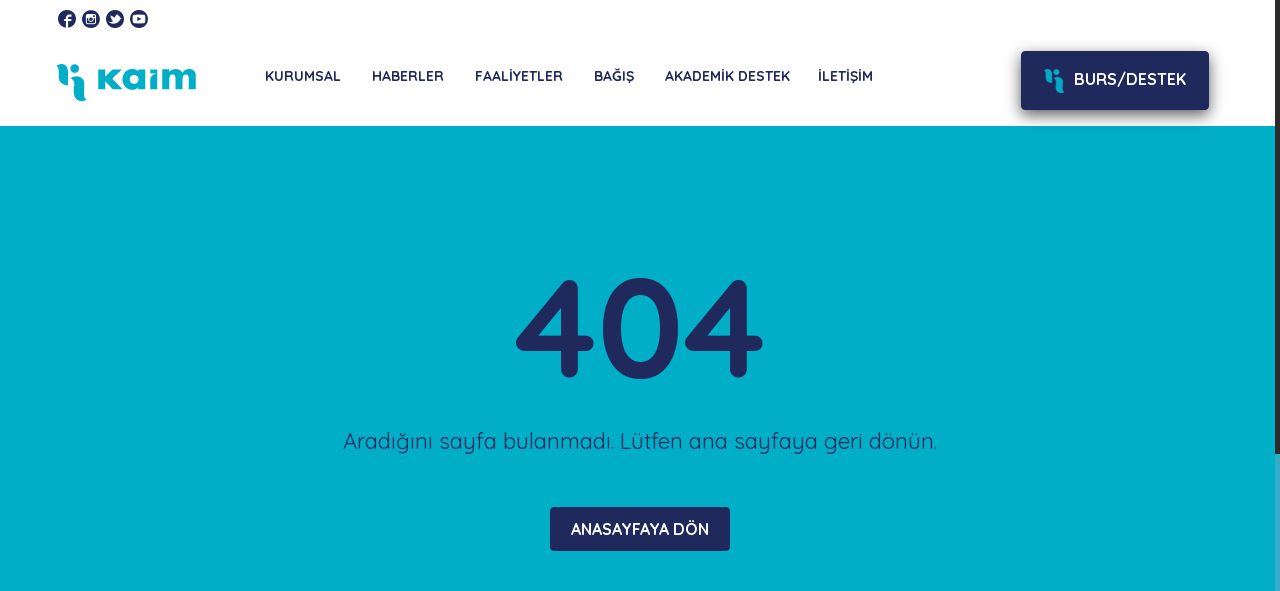

--- FILE ---
content_type: text/html; charset=utf-8
request_url: https://www.kaim.org.tr/tr/kaim/utanc-gunu
body_size: 5792
content:
<!DOCTYPE html><html lang="tr"><head><title> |</title><meta charset="utf-8"/><!--[if IE]><meta http-equiv='X-UA-Compatible' content='IE=edge,chrome=1'><![endif]--><meta name="viewport" content="width=device-width, initial-scale=1"><meta name="keywords" content=""><meta name="description" content=""><meta name="format-detection" content="telephone=no"><base href="https://www.kaim.org.tr/"/><link rel="shortcut icon" href="/img/favicon-km.png?v=0.01"><link rel="apple-touch-icon" sizes="57x57" href="/img/apple-icon-57x57.png"><link rel="apple-touch-icon" sizes="60x60" href="/img/apple-icon-60x60.png"><link rel="apple-touch-icon" sizes="72x72" href="/img/apple-icon-72x72.png"><link rel="apple-touch-icon" sizes="76x76" href="/img/apple-icon-76x76.png"><link rel="apple-touch-icon" sizes="114x114" href="/img/apple-icon-114x114.png"><link rel="apple-touch-icon" sizes="120x120" href="/img/apple-icon-120x120.png"><link rel="apple-touch-icon" sizes="144x144" href="/img/apple-icon-144x144.png"><link rel="apple-touch-icon" sizes="152x152" href="/img/apple-icon-152x152.png"><link rel="apple-touch-icon" sizes="180x180" href="/img/apple-icon-180x180.png"><link rel="icon" type="image/png" sizes="192x192" href="/img/android-icon-192x192.png"><link rel="icon" type="image/png" sizes="32x32" href="/img/favicon-32x32.png"><link rel="icon" type="image/png" sizes="96x96" href="/img/favicon-96x96.png"><link rel="icon" type="image/png" sizes="16x16" href="/img/favicon-16x16.png"><link rel="manifest" href="/img/manifest.json"><meta name="msapplication-TileColor" content="#000000"><meta name="msapplication-TileImage" content="/img/ms-icon-144x144.png"><meta name="theme-color" content="#000000"><style type="text/css">
    body {
      background: #fefefe;
    }

    .km-general-wrapper {
      opacity: 0;
      transition: all ease-out .125s;
    }

    .km-general-wrapper.loaded {
      opacity: 1;
    }
 </style><!--[if lt IE 9]> <script src="https://oss.maxcdn.com/html5shiv/3.7.2/html5shiv.min.js"></script> 
        <script src="https://oss.maxcdn.com/respond/1.4.2/respond.min.js"></script> <![endif]--><script async src="https://www.googletagmanager.com/gtag/js?id=UA-109845344-1"></script><script>
      window.dataLayer = window.dataLayer || [];

      function gtag() {
        dataLayer.push(arguments);
      }
      gtag('js', new Date());
      gtag('config', 'UA-109845344-1');
   </script><link href="https://fonts.googleapis.com/css?family=Quicksand:400,500,700&display=swap" rel="stylesheet"><link href="https://stackpath.bootstrapcdn.com/font-awesome/4.7.0/css/font-awesome.min.css" rel="stylesheet" integrity="sha384-wvfXpqpZZVQGK6TAh5PVlGOfQNHSoD2xbE+QkPxCAFlNEevoEH3Sl0sibVcOQVnN" crossorigin="anonymous"><link rel="stylesheet" type="text/css" href="css/kaim.css?v=0.23"><link rel="stylesheet" type="text/css" href="css/override.css?v=0.24"></head><body><div class="km-general-wrapper"><div class="km-header-wrapper"><div class="header-wrapper"><div class="header-upper"><div class="container header-upper__inner"><div class="row"><div class="col-xs-12"><div class="header-top-wrapper"><div class="header-top__inner"><div class="header-top__sm-menu"><a href="" target="_blank" class="header-top__sm-menu-item"><i class="km-icon km-facebook"></i></a><a href="" target="_blank" class="header-top__sm-menu-item"><i class="km-icon km-instagram"></i></a><a href="" target="_blank" class="header-top__sm-menu-item"><i class="km-icon km-twitter"></i></a><a href="" target="_blank" class="header-top__sm-menu-item"><i class="km-icon km-youtube"></i></a></div><div class="header-top__sc-menu"><a class="header-top__sc-menu-item header-top__sc-menu-item--language hidden-sm hidden-md hidden-lg">TR</a></div></div></div></div></div></div></div><div class="header-lower container-custom js-main-navigation"><div class="container"><nav class="navbar navbar-km"><div class="container-fluid"><div class="navbar-header"><button type="button" data-toggle="collapse" data-target="#navbar" aria-expanded="false" aria-controls="navbar" class="navbar-toggle collapsed"><span class="sr-only">Toggle navigation</span><span class="icon-bar"></span><span class="icon-bar"></span><span class="icon-bar"></span></button><a href="https://www.kaim.org.tr/" class="navbar-brand"><img alt="Kaim Vakfı" src="/img/km-logo.svg" style="max-width:100px;"></a></div><div id="navbar" class="navbar-collapse collapse"><ul class='nav navbar-nav navbar-nav--main'><li class='dropdown' data-id='82' id='82' data-menu-say='6'><a href='#' data-toggle='dropdown' role='button' aria-haspopup='true' aria-expanded='false' class='dropdown-toggle'>Kurumsal<span class='cs-icon cs-arrow-down'></span></a><ul class='dropdown-menu dropdown-menu--wide'><li><a href='https://www.kaim.org.tr/tr//kurumsal/kaim-vakfi-hakkinda'>Kaim Vakfı Hakkında</a></li><li><a href='https://www.kaim.org.tr/tr//kurumsal/yonetim-kurulu'>Yönetim Kurulu</a></li><li><a href='https://www.kaim.org.tr/tr//kurumsal/onur-kurulu'>Onur Kurulu</a></li><li><a href='https://www.kaim.org.tr/tr//kurumsal/kurucularimiz'>Kurucularımız</a></li><li><a href='https://www.kaim.org.tr/tr//kurumsal/denetim-kurulu'>Denetim Kurulu</a></li><li><a href='https://www.kaim.org.tr/tr//kurumsal/faaliyet-alanlari'>Faaliyet Alanları</a></li><li><a href='https://www.kaim.org.tr/tr//kurumsal/vakif-senedi'>Vakıf Senedi</a></li><li><a href='https://www.kaim.org.tr/tr//kurumsal/kurumsal-kimlik'>Kurumsal Kimlik</a></li><li><a href='https://www.kaim.org.tr/tr//kurumsal/komisyonlar'>Komisyonlar</a></li><li><a href='https://www.kaim.org.tr/tr//kurumsal/vizyonumuz'>Vizyonumuz</a></li><li><a href='https://www.kaim.org.tr/tr//kurumsal/misyonumuz'>Misyonumuz</a></li></ul></li><li class='dropdown' data-id='77' id='77' data-menu-say='6'><a href='#' data-toggle='dropdown' role='button' aria-haspopup='true' aria-expanded='false' class='dropdown-toggle'>Haberler<span class='cs-icon cs-arrow-down'></span></a><ul class='dropdown-menu dropdown-menu--wide'><li><a href='https://www.kaim.org.tr/tr/haberler/one-cikan-haberler'>Öne Çıkan Haberler</a></li><li><a href='https://www.kaim.org.tr/tr//haberler/guncel-haberler'>Güncel Haberler</a></li></ul></li><li class='dropdown' data-id='100' id='100' data-menu-say='6'><a href='#' data-toggle='dropdown' role='button' aria-haspopup='true' aria-expanded='false' class='dropdown-toggle'>Faaliyetler<span class='cs-icon cs-arrow-down'></span></a><ul class='dropdown-menu dropdown-menu--wide'><li><a href='https://www.kaim.org.tr/tr//faaliyetler/kaim-mezun-bilgi-formu'>Kaim Mezun Bilgi Formu</a></li><li><a href='https://www.kaim.org.tr/tr//faaliyetler/etkinlikler'>Etkinlikler</a></li><li><a href='https://www.kaim.org.tr/tr//bagis/bagiscilar'>Bağışçılar</a></li><li><a href='https://www.kaim.org.tr/tr//faaliyetler/burs-istek-basvuru'>Burs İstek Başvurusu</a></li><li><a href='https://www.kaim.org.tr/tr//faaliyetler/videolar'>Videolar</a></li><li><a href='https://www.kaim.org.tr/tr//faaliyetler/projeler'>Projeler</a></li></ul></li><li class='dropdown' data-id='93' id='93' data-menu-say='6'><a href='#' data-toggle='dropdown' role='button' aria-haspopup='true' aria-expanded='false' class='dropdown-toggle'>Bağış<span class='cs-icon cs-arrow-down'></span></a><ul class='dropdown-menu dropdown-menu--wide'><li><a href='https://www.kaim.org.tr/tr//bagis/vergi-muafiyeti'>Vergi Muafiyeti</a></li><li><a href='https://www.kaim.org.tr/tr//bagis/bagis-yontemleri'>Bağış Yöntemleri</a></li><li><a href='https://www.kaim.org.tr/tr//bagis/bagis-yap'>Bağış Yap</a></li><li><a href='https://www.kaim.org.tr/tr//bagis/burs-vermek-istiyorum'>Burs Vermek İstiyorum</a></li><li><a href='https://www.kaim.org.tr/tr//bagis/-kurumsal-destekci'>Kurumsal Destekçi</a></li></ul></li><li><a href='https://www.kaim.org.tr/tr/-akademik-destek/akademik-destek-basvurusu'>AKADEMİK DESTEK</a></li><li><a href='https://www.kaim.org.tr/tr/kaim/iletisim'>İletişim</a></li></ul><div class="nav navbar-nav navbar-right"><a href="https://kaim.org.tr/tr/bagis/bagis-yap" class="btn btn-warning bg-button"><img width="20" src="img/kaim-icon.png"/>BURS/DESTEK</a></div></div></div></nav></div></div></div><div class="header-sticky-wrapper js-sticky-wrapper"></div></div><div class="container-fluid container-fluid--hata"><div class="container"><div class="row"><div class="col-xs-12 col-sm-12"><div class="km-hata-wrapper"><div class="km-hata-title">404</div><div class="km-hata-description">Aradığını sayfa bulanmadı. Lütfen ana sayfaya geri dönün.</div><div class="km-hata-link"><a href="https://www.kaim.org.tr/tr/" class="btn btn-danger">Anasayfaya Dön</a></div></div></div></div></div></div><div class="km-footer-wrapper"><footer class="footer"><div class="bottom-footer"><div class="container-slim"><div class='col-md-3 col-sm-4 col-xs-12'><h6>Kaim</h6><a href='https://www.kaim.org.tr/tr//haberler/one-cikan-haberler'>Haberler</a><a href='https://www.kaim.org.tr/tr//kaim/iletisim'>Bize Ulaşın</a><a href='https://www.kaim.org.tr/tr//'>Kurumsal</a></div><div class='col-md-3 col-sm-4 col-xs-12'><h6>Kurumsal</h6><a href='https://www.kaim.org.tr/tr//'>Kurumsal Kimlik</a><a href='https://www.kaim.org.tr/tr//'>Başkanın Mesajı</a><a href='https://www.kaim.org.tr/tr//'>Faaliyet Alanları</a><a href='https://www.kaim.org.tr/tr//'>Vakıf Hakkında</a></div><div class='col-md-3 col-sm-4 col-xs-12'><h6>Diğer</h6><a href='https://www.kaim.org.tr/tr//'>Sık Sorulan Sorular</a><a href='https://www.kaim.org.tr/tr//'>Bağış</a></div><div class="col-md-3 col-sm-4 col-xs-12"><h6>Takip edin</h6><div class="social-links"><a href="" target="_blank" class="header-top__sm-menu-item"><i class="km-icon km-facebook"></i></a><a href="" target="_blank" class="header-top__sm-menu-item"><i class="km-icon km-instagram"></i></a><a href="" target="_blank" class="header-top__sm-menu-item"><i class="km-icon km-twitter"></i></a><a href="" target="_blank" class="header-top__sm-menu-item"><i class="km-icon km-youtube"></i></a></div></div></div></div></footer><div class="container-slim footer-copyright"><div class="row"><div class="col-md-12 col-sm-12 col-xs-12"><div class="copyright">Kaim.org.tr | Tüm hakları saklıdır. ® copyright 2018 ©</div></div></div></div></div></div><div class="modal fade" id="quickview" tabindex="-1" role="dialog" aria-labelledby="quickview" aria-hidden="true"><div class="modal-dialog modal-lg modal-dialog-scrollable modal-dialog-centered" role="document"><div class="modal-content"><div class="modal-header"><h5 class="modal-title">Title</h5><button type="button" class="close" data-dismiss="modal" aria-label="Close"><i class="fa fa-times" aria-hidden="true"></i></button></div><div class="modal-body"></div></div></div></div><div class="modal fade popup-modal" id="myModal" role="dialog"><div class="modal-dialog modal-lg"><div class="modal-content"><div class="modal-header"><button type="button" class="close" data-dismiss="modal"><i class="fa fa-times" aria-hidden="true"></i></button></div><div class="modal-body"><img src="./images/covid-19.jpeg" alt="covid-19" class="img-thumbnail"></div></div></div></div> <script type="text/javascript" src="/js/kaim.all.js?v=0.13"></script><script src="https://cdnjs.cloudflare.com/ajax/libs/gsap/1.19.1/TweenMax.min.js"></script><script>
  (function($) {

    $(document).ready(function() {

      var s = $('.ug-slider'),
        sWrapper = s.find('.slider-wrapper'),
        sItem = s.find('.slide'),
        btn = s.find('.slider-link'),
        sWidth = sItem.width(),
        sCount = sItem.length,
        slide_date = s.find('.slide-date'),
        slide_title = s.find('.slide-title'),
        slide_text = s.find('.slide-text'),
        slide_more = s.find('.slide-more'),
        slide_image = s.find('.slide-image img'),
        sTotalWidth = sCount * sWidth;

      sWrapper.css('width', sTotalWidth);
      sWrapper.css('width', sTotalWidth);

      var clickCount = 0;

      btn.on('click', function(e) {
        e.preventDefault();

        if ($(this).hasClass('next')) {
          (clickCount <(sCount - 1)) ? clickCount++ : clickCount = 0;           stopAutoPlay();           startAutoPlay();         } else if ($(this).hasClass('prev')) { (clickCount> 0) ? clickCount-- : (clickCount = sCount - 1);
          stopAutoPlay();
          startAutoPlay();  
        }
        TweenMax.to(sWrapper, 0.4, {
          x: '-' + (sWidth * clickCount)
        })


        //CONTENT ANIMATIONS

        var fromProperties = {
          autoAlpha: 0,
          x: '-50',
          y: '-10'
        };
        var toProperties = {
          autoAlpha: 0.8,
          x: '0',
          y: '0'
        };

        TweenLite.fromTo(slide_image, 1, {
          autoAlpha: 0,
          y: '40'
        }, {
          autoAlpha: 1,
          y: '0'
        });
        TweenLite.fromTo(slide_date, 0.4, fromProperties, toProperties);
        TweenLite.fromTo(slide_title, 0.6, fromProperties, toProperties);
        TweenLite.fromTo(slide_text, 0.8, fromProperties, toProperties);
        TweenLite.fromTo(slide_more, 1, fromProperties, toProperties);

      });

      function play() {
        (clickCount < (sCount - 1)) ? clickCount++ : clickCount = 0;
        TweenMax.to(sWrapper, 0.4, {
          x: '-' + (sWidth * clickCount)
        })


        //CONTENT ANIMATIONS

        var fromProperties = {
          autoAlpha: 0,
          x: '-50',
          y: '-10'
        };
        var toProperties = {
          autoAlpha: 0.8,
          x: '0',
          y: '0'
        };

        TweenLite.fromTo(slide_image, 1, {
          autoAlpha: 0,
          y: '40'
        }, {
          autoAlpha: 1,
          y: '0'
        });
        TweenLite.fromTo(slide_date, 0.4, fromProperties, toProperties);
        TweenLite.fromTo(slide_title, 0.6, fromProperties, toProperties);
        TweenLite.fromTo(slide_text, 0.8, fromProperties, toProperties);
        TweenLite.fromTo(slide_more, 1, fromProperties, toProperties);

        TweenLite.delayedCall(7, play);
      }

      function startAutoPlay() {
        TweenLite.delayedCall(7, play);
      }

      function stopAutoPlay() {
        TweenLite.killDelayedCallsTo(play);
      }
      
      startAutoPlay();
    });
  })(jQuery);

  $('.overlay').addClass('overlay-blue');
</script><script>
  $('a[data-modal]').on('click', function() {
    var $page = $(this).data('page');
    var $image = $(this).data('image');
    var $video = $(this).data('video');
    var $title = $(this).data('title');
    var $size = $(this).data('size');
    $('#quickview .modal-title').text($title);
    if ($size) {
      $('#quickview .modal-dialog').addClass('modal-' + $size);
    }
    if ($image) {
      $('#quickview .modal-body').html('<div class="text-center"><img class="img-fluid" src="' + $image + '"></div>');
    } else if ($video) {
      $('#quickview .modal-body').html('<div class="embed-responsive embed-responsive-16by9"><iframe class="embed-responsive-item" src="https://www.youtube-nocookie.com/embed/' + $video + '?autoplay=1" allowfullscreen></iframe></div>');
    }
    if ($page) {
      $('#quickview .modal-body').load($page, function() {
        $('#quickview').modal({
          show: true
        });
      });
    } else {
      $('#quickview').modal({
        show: true
      });
    }
    $('#quickview').on('hidden.bs.modal', function() {
      $('#quickview .modal-title').text('');
      $('#quickview .modal-body').html('');
      if ($size) {
        $('#quickview .modal-dialog').removeClass('modal-' + $size);
      }
    });
  });
</script><script>
  $(document).ready(function () {

    $('#ok').click(function(){
        if($(this).is(":checked")){
          $('.nextBtn').removeAttr('disabled');
        }
        else if($(this).is(":not(:checked)")){
          $('.nextBtn').attr("disabled", true);
        }
    });

    // $('nextBtn').click(function(e){
    //   // e.preventDefault();
    // });

    var navListItems = $('div.setup-panel div button'),
            allWells = $('.setup-content'),
            allNextBtn = $('.nextBtn');

    allWells.hide();

    navListItems.click(function (e) {
        e.preventDefault();
        var $target = $($(this).attr('href')),
                $item = $(this);

        if (!$item.hasClass('disabled')) {
            navListItems.removeClass('btn-primary').addClass('btn-default');
            $item.addClass('btn-primary');
            allWells.hide();
            $target.show();
            $target.find('input:eq(0)').focus();
        }
    });

    allNextBtn.click(function(){
        var curStep = $(this).closest(".setup-content"),
            curStepBtn = curStep.attr("id"),
            nextStepWizard = $('div.setup-panel div button[href="#' + curStepBtn + '"]').parent().next().children("button"),
            curInputs = curStep.find("input[type='text'],input[type='url'],input[type='file'],input[type='number'],input[type='radio'],textarea"),
            isValid = true;

          $(".form-group").removeClass("has-error");
          $('#avatar').removeClass("has-error");
          $('#img-load-messages').removeClass('error show');
          $('#img-load-messages').text("");
          for(var i=0; i<curInputs.length; i++){
              if (!curInputs[i].validity.valid){
                  isValid = false;
                  $(curInputs[i]).closest(".form-group").addClass("has-error");
                  if($('#userPhoto').val() == ''){
                    $('#avatar').addClass('has-error');
                    $('#img-load-messages').addClass('error show');
                    $('#img-load-messages').text("Lütfen Resim Ekleyin!");
                  }
              }
          }

          if (isValid){
            nextStepWizard.removeAttr('disabled').trigger('click');
          }
        

    });

    $('div.setup-panel div button.btn-primary').trigger('click');
  });

  // ##### ----- Burs talep formu -----
  $('#ajax-contact').on('keyup keypress', function(e) {
  var keyCode = e.keyCode || e.which;
  if (keyCode === 13) { 
    e.preventDefault();
    return false;
  }
});
  function init() {
    $("img[data-type=editable]").each(function (i, e) {
        var _inputFile = $('<input/>')
            .attr('id', 'userPhoto')
            .attr('name', 'A120')
            .attr('type', 'file')
            .attr('required','required')
            .attr('onchange', 'readImage()')
            .attr('accept', ".png, .jpeg, .jpg")
            .attr('data-image-placeholder', e.id)
            .addClass('d-none');

        $(e.parentElement).append(_inputFile);

        $(e).on("click", _inputFile, triggerClick);
    });
  }

  function triggerClick(e) {
      e.data.click();
  }

  Element.prototype.readImage = function () {
      var _inputFile = this;

      var fileExtension = ['jpeg', 'jpg', 'png'];

      if ($.inArray($(this).val().split('.').pop().toLowerCase(), fileExtension) == -1) {
          alert("Only formats are allowed : "+fileExtension.join(', '));
      } else if(_inputFile.files[0].size > 2000005){
        alert("Please upload file less than 2MB. Thanks!!");
        $(this).val('');
      } else if (_inputFile && _inputFile.files && _inputFile.files[0]) {
          var _fileReader = new FileReader();
          _fileReader.onload = function (e) {
              var _imagePlaceholder = _inputFile.attributes.getNamedItem("data-image-placeholder").value;
              var _img = $("#" + _imagePlaceholder);
              _img.attr("src", e.target.result);
          };
          _fileReader.readAsDataURL(_inputFile.files[0]);
      }
      
  };
  // 
  // IIFE - Immediately Invoked Function Expression
  // https://stackoverflow.com/questions/18307078/jquery-best-practises-in-case-of-document-ready
  (function (yourcode) {
      "use strict";
      // The global jQuery object is passed as a parameter
      yourcode(window.jQuery, window, document);
  }(function ($, window, document) {
      "use strict";
      // The $ is now locally scoped 
      $(function () {
          // The DOM is ready!
          init();
      });

      // The rest of your code goes here!
  }));
</script><script>
var form = $("#example-form");
form.validate({
    errorPlacement: function errorPlacement(error, element) { element.before(error); },
    rules: {
        confirm: {
            equalTo: "#password"
        }
    }
});
form.children("div").steps({
    headerTag: "h3",
    bodyTag: "section",
    transitionEffect: "slideLeft",
    onStepChanging: function (event, currentIndex, newIndex)
    {
        form.validate().settings.ignore = ":disabled,:hidden";
        return form.valid();
    },
    onFinishing: function (event, currentIndex)
    {
        form.validate().settings.ignore = ":disabled";
        return form.valid();
    },
    onFinished: function (event, currentIndex)
    {
        alert("Submitted!");
    }
});
</script><script> 
  // // Original code by Simon. You can check the original code here https://codepen.io/html5andblog/pen/qEqdqO?editors=1010
  // // Altered and Edited for Bootstrap Modal
  // // 22 feb 2017

  // // init
  // jQuery(document).ready(function(){

  //   // Start
  //   // sessionStorage.getItem('key');
  //   if (sessionStorage.getItem("story") !== 'true') {
  //     // sessionStorage.setItem('key', 'value'); pair
  //     sessionStorage.setItem("story", "true");
  //     // Calling the bootstrap modal
  //     $("#myModal").modal();
  //     }
  //   // End

  //   // Do not include the code below, it is just for the 'Reset Session' button in the viewport.
  //   // This is same as closing the browser tab.
  //   $('#reset-session').on('click',function(){
  //   sessionStorage.setItem('story','');
  //   }); 
  // });
</script></body></html>

--- FILE ---
content_type: text/css
request_url: https://www.kaim.org.tr/css/kaim.css?v=0.23
body_size: 41287
content:
@charset "UTF-8";
hr,
img {
    border: 0
}

.owl-controls,
html {
    -webkit-tap-highlight-color: transparent
}

body,
figure {
    margin: 0
}

.btn-group>.btn-group,
.btn-toolbar .btn,
.btn-toolbar .btn-group,
.btn-toolbar .input-group,
.col-xs-1,
.col-xs-10,
.col-xs-11,
.col-xs-12,
.col-xs-2,
.col-xs-3,
.col-xs-4,
.col-xs-5,
.col-xs-6,
.col-xs-7,
.col-xs-8,
.col-xs-9,
.dropdown-menu {
    float: left
}

.container-custom,
.container-slim,
.container-sub-header,
.img-responsive,
.img-thumbnail,
.table,
label {
    max-width: 100%
}

.btn,
.owl-controls {
    -moz-user-select: none;
    -ms-user-select: none
}

@font-face {
    font-family: km-font;
    src: url(../fonts/km-font.eot?c0a50cc1e0a01bedebe2a2779a88c8e2);
    src: url(../fonts/km-font.eot?#iefix) format("embedded-opentype"), url(../fonts/km-font.woff?c0a50cc1e0a01bedebe2a2779a88c8e2) format("woff"), url(../fonts/km-font.ttf?c0a50cc1e0a01bedebe2a2779a88c8e2) format("truetype");
    font-weight: 400;
    font-style: normal
}


/*! normalize.css v3.0.3 | MIT License | github.com/necolas/normalize.css */

html {
    font-family: sans-serif;
    -ms-text-size-adjust: 100%;
    -webkit-text-size-adjust: 100%
}

article,
aside,
details,
figcaption,
figure,
footer,
header,
hgroup,
main,
menu,
nav,
section,
summary {
    display: block
}

audio,
canvas,
progress,
video {
    display: inline-block;
    vertical-align: baseline
}

audio:not([controls]) {
    display: none;
    height: 0
}

[hidden],
template {
    display: none
}

a {
    background-color: transparent
}

a:active,
a:hover {
    outline: 0
}

b,
optgroup,
strong {
    font-weight: 700
}

dfn {
    font-style: italic
}

h1 {
    margin: .67em 0
}

mark {
    background: #ff0;
    color: #000
}

sub,
sup {
    font-size: 75%;
    line-height: 0;
    position: relative;
    vertical-align: baseline
}

sup {
    top: -.5em
}

sub {
    bottom: -.25em
}

img {
    vertical-align: middle
}

svg:not(:root) {
    overflow: hidden
}

hr {
    box-sizing: content-box;
    height: 0
}

pre,
textarea {
    overflow: auto
}

code,
kbd,
pre,
samp {
    font-size: 1em
}

button,
input,
optgroup,
select,
textarea {
    color: inherit;
    font: inherit;
    margin: 0
}

button {
    overflow: visible
}

button,
select {
    text-transform: none
}

button,
html input[type=button],
input[type=reset],
input[type=submit] {
    -webkit-appearance: button;
    cursor: pointer
}

button[disabled],
html input[disabled] {
    cursor: default
}

button::-moz-focus-inner,
input::-moz-focus-inner {
    border: 0;
    padding: 0
}

input[type=checkbox],
input[type=radio] {
    box-sizing: border-box;
    padding: 0
}

input[type=number]::-webkit-inner-spin-button,
input[type=number]::-webkit-outer-spin-button {
    height: auto
}

input[type=search]::-webkit-search-cancel-button,
input[type=search]::-webkit-search-decoration {
    -webkit-appearance: none
}

table {
    border-collapse: collapse;
    border-spacing: 0
}

td,
th {
    padding: 0
}


/*! Source: https://github.com/h5bp/html5-boilerplate/blob/master/src/css/main.css */

@media print {
    blockquote,
    img,
    pre,
    tr {
        page-break-inside: avoid
    }
    *,
    :after,
    :before {
        background: 0 0!important;
        color: #000!important;
        box-shadow: none!important;
        text-shadow: none!important
    }
    a,
    a:visited {
        text-decoration: underline
    }
    a[href]:after {
        content: " (" attr(href) ")"
    }
    abbr[title]:after {
        content: " (" attr(title) ")"
    }
    a[href^="#"]:after,
    a[href^="javascript:"]:after {
        content: ""
    }
    blockquote,
    pre {
        border: 1px solid #999
    }
    thead {
        display: table-header-group
    }
    img {
        max-width: 100%!important
    }
    h2,
    h3,
    p {
        orphans: 3;
        widows: 3
    }
    h2,
    h3 {
        page-break-after: avoid
    }
    .navbar {
        display: none
    }
    .btn>.caret,
    .dropup>.btn>.caret {
        border-top-color: #000!important
    }
    .label {
        border: 1px solid #000
    }
    .table {
        border-collapse: collapse!important
    }
    .table td,
    .table th {
        background-color: #fff!important
    }
    .table-bordered td,
    .table-bordered th {
        border: 1px solid #ddd!important
    }
}

.img-thumbnail,
body {
    background-color: #f6f6f6
}

*,
:after,
:before {
    -webkit-box-sizing: border-box;
    -moz-box-sizing: border-box;
    box-sizing: border-box
}

html {
    font-size: 10px
}

body {
    font-size: 16px;
    line-height: 1.428571429;
    color: #a6a9aa
}

button,
input,
select,
textarea {
    font-family: inherit;
    font-size: inherit;
    line-height: inherit
}

a {
    color: #34abc7;
    text-decoration: none
}

a:focus,
a:hover {
    color: #97d5e4;
    text-decoration: none
}

a:focus {
    outline: dotted thin;
    outline: -webkit-focus-ring-color auto 5px;
    outline-offset: -2px
}

.img-responsive {
    display: block;
    height: auto
}

.img-rounded {
    border-radius: 6px
}

.img-thumbnail {
    padding: 4px;
    line-height: 1.428571429;
    border: 1px solid #cbcece;
    border-radius: 4px;
    -webkit-transition: all .2s ease-in-out;
    -o-transition: all .2s ease-in-out;
    transition: all .2s ease-in-out;
    display: inline-block;
    height: auto
}

.bg-primary,
.mark,
mark {
    background-color: #1f295c
}

.img-circle {
    border-radius: 50%
}

hr {
    margin-top: 22px;
    margin-bottom: 22px;
    border-top: 1px solid #cbcece
}

.sr-only {
    position: absolute;
    width: 1px;
    height: 1px;
    margin: -1px;
    padding: 0;
    overflow: hidden;
    clip: rect(0, 0, 0, 0);
    border: 0
}

.sr-only-focusable:active,
.sr-only-focusable:focus {
    position: static;
    width: auto;
    height: auto;
    margin: 0;
    overflow: visible;
    clip: auto
}

[role=button] {
    cursor: pointer
}

.h1,
.h2,
.h3,
.h4,
.h5,
.h6,
h1,
h2,
h3,
h4,
h5,
h6 {
    font-family: inherit;
    font-weight: 500;
    line-height: 1.1;
    color: inherit
}

.h1 .small,
.h1 small,
.h2 .small,
.h2 small,
.h3 .small,
.h3 small,
.h4 .small,
.h4 small,
.h5 .small,
.h5 small,
.h6 .small,
.h6 small,
h1 .small,
h1 small,
h2 .small,
h2 small,
h3 .small,
h3 small,
h4 .small,
h4 small,
h5 .small,
h5 small,
h6 .small,
h6 small {
    font-weight: 400;
    line-height: 1;
    color: #a3a3a0
}

.h1,
.h2,
.h3,
h1,
h2,
h3 {
    margin-top: 22px;
    margin-bottom: 11px
}

.h1 .small,
.h1 small,
.h2 .small,
.h2 small,
.h3 .small,
.h3 small,
h1 .small,
h1 small,
h2 .small,
h2 small,
h3 .small,
h3 small {
    font-size: 65%
}

.h4,
.h5,
.h6,
h4,
h5,
h6 {
    margin-top: 11px;
    margin-bottom: 11px
}

.h4 .small,
.h4 small,
.h5 .small,
.h5 small,
.h6 .small,
.h6 small,
h4 .small,
h4 small,
h5 .small,
h5 small,
h6 .small,
h6 small {
    font-size: 75%
}

.h1,
h1 {
    font-size: 41px
}

.h2,
h2 {
    font-size: 34px
}

.h3,
h3 {
    font-size: 28px
}

.h4,
h4 {
    font-size: 20px
}

.h5,
h5 {
    font-size: 16px
}

.h6,
h6 {
    font-size: 14px
}

p {
    margin: 0 0 11px
}

.lead {
    margin-bottom: 22px;
    font-size: 18px;
    font-weight: 300;
    line-height: 1.4
}

dt,
kbd kbd,
label {
    font-weight: 700
}

address,
blockquote .small,
blockquote footer,
blockquote small,
dd,
dt,
pre {
    line-height: 1.428571429
}

@media (min-width:768px) {
    .lead {
        font-size: 24px
    }
}

.small,
small {
    font-size: 87%
}

.mark,
mark {
    padding: .2em
}

.list-inline,
.list-unstyled {
    padding-left: 0;
    list-style: none
}

.text-left {
    text-align: left
}

.text-right {
    text-align: right
}

.text-center {
    text-align: center
}

.text-justify {
    text-align: justify
}

.text-nowrap {
    white-space: nowrap
}

.text-lowercase {
    text-transform: lowercase
}

.initialism,
.text-uppercase {
    text-transform: uppercase
}

.text-capitalize {
    text-transform: capitalize
}

.text-muted {
    color: #a3a3a0
}

.text-primary {
    color: #1f295c
}

a.text-primary:focus,
a.text-primary:hover {
    color: #121836
}

.text-success {
    color: #cbcece
}

a.text-success:focus,
a.text-success:hover {
    color: #b1b5b5
}

.text-info {
    color: #fff
}

a.text-info:focus,
a.text-info:hover {
    color: #e6e6e6
}

.text-warning {
    color: #cbcece
}

a.text-warning:focus,
a.text-warning:hover {
    color: #b1b5b5
}

.text-danger {
    color: #fff
}

a.text-danger:focus,
a.text-danger:hover {
    color: #e6e6e6
}

.bg-primary {
    color: #fff
}

a.bg-primary:focus,
a.bg-primary:hover {
    background-color: #121836
}

.bg-success {
    background-color: #1f295c
}

a.bg-success:focus,
a.bg-success:hover {
    background-color: #121836
}

.bg-info {
    background-color: #0a0d1d
}

a.bg-info:focus,
a.bg-info:hover {
    background-color: #000
}

.bg-warning {
    background-color: #1f295c
}

a.bg-warning:focus,
a.bg-warning:hover {
    background-color: #121836
}

.bg-danger {
    background-color: #1f295c
}

a.bg-danger:focus,
a.bg-danger:hover {
    background-color: #121836
}

code,
pre {
    background-color: #cbcece
}

pre code,
table {
    background-color: transparent
}

.page-header {
    padding-bottom: 10px;
    margin: 44px 0 22px;
    border-bottom: 1px solid #cbcece
}

dl,
ol,
ul {
    margin-top: 0
}

blockquote ol:last-child,
blockquote p:last-child,
blockquote ul:last-child,
ol ol,
ol ul,
ul ol,
ul ul {
    margin-bottom: 0
}

address,
dl {
    margin-bottom: 22px
}

ol,
ul {
    margin-bottom: 11px
}

.list-inline {
    margin-left: -5px
}

.list-inline>li {
    display: inline-block;
    padding-left: 5px;
    padding-right: 5px
}

dd {
    margin-left: 0
}

.dl-horizontal dd:after,
.dl-horizontal dd:before {
    content: " ";
    display: table
}

.dl-horizontal dd:after {
    clear: both
}

@media (min-width:768px) {
    .dl-horizontal dt {
        float: left;
        width: 160px;
        clear: left;
        text-align: right;
        overflow: hidden;
        text-overflow: ellipsis;
        white-space: nowrap
    }
    .dl-horizontal dd {
        margin-left: 180px
    }
    .container {
        width: 750px
    }
}

.btn-toolbar:after,
.clearfix:after,
.container-custom:after,
.container-fluid:after,
.container-slim:after,
.container-sub-header:after,
.container:after,
.dropdown-menu>li>a,
.form-horizontal .form-group:after,
.modal-footer:after,
.nav:after,
.navbar-collapse:after,
.navbar-header:after,
.navbar:after,
.owl-carousel .owl-wrapper:after,
.pager:after,
.panel-body:after,
.row:after {
    clear: both
}

abbr[data-original-title],
abbr[title] {
    cursor: help;
    border-bottom: 1px dotted #a3a3a0
}

.initialism {
    font-size: 90%
}

blockquote {
    padding: 11px 22px;
    margin: 0 0 22px;
    font-size: 20px;
    border-left: 5px solid #cbcece
}

blockquote .small,
blockquote footer,
blockquote small {
    display: block;
    font-size: 80%;
    color: #a3a3a0
}

code,
pre {
    color: #2b2b2a
}

blockquote .small:before,
blockquote footer:before,
blockquote small:before {
    content: '\2014 \00A0'
}

.blockquote-reverse,
blockquote.pull-right {
    padding-right: 15px;
    padding-left: 0;
    border-right: 5px solid #cbcece;
    border-left: 0;
    text-align: right
}

code,
kbd {
    padding: 2px 4px;
    font-size: 90%
}

caption,
th {
    text-align: left
}

.blockquote-reverse .small:before,
.blockquote-reverse footer:before,
.blockquote-reverse small:before,
blockquote.pull-right .small:before,
blockquote.pull-right footer:before,
blockquote.pull-right small:before {
    content: ''
}

.blockquote-reverse .small:after,
.blockquote-reverse footer:after,
.blockquote-reverse small:after,
blockquote.pull-right .small:after,
blockquote.pull-right footer:after,
blockquote.pull-right small:after {
    content: '\00A0 \2014'
}

address {
    font-style: normal
}

code,
kbd,
pre,
samp {
    font-family: Menlo, Monaco, Consolas, "Courier New", monospace
}

code {
    border-radius: 4px
}

kbd {
    color: #fff;
    background-color: #333;
    border-radius: 2px;
    box-shadow: inset 0 -1px 0 rgba(0, 0, 0, .25)
}

kbd kbd {
    padding: 0;
    font-size: 100%;
    box-shadow: none
}

pre {
    display: block;
    padding: 10.5px;
    margin: 0 0 11px;
    font-size: 15px;
    word-break: break-all;
    word-wrap: break-word;
    border: 1px solid #cbcece;
    border-radius: 4px
}

.container-custom:after,
.container-custom:before,
.container-fluid:after,
.container-fluid:before,
.container-slim:after,
.container-slim:before,
.container-sub-header:after,
.container-sub-header:before,
.container:after,
.container:before,
.row:after,
.row:before {
    content: " ";
    display: table
}

.container,
.container-custom,
.container-fluid,
.container-slim,
.container-sub-header {
    margin-right: auto;
    margin-left: auto
}

pre code {
    padding: 0;
    font-size: inherit;
    color: inherit;
    white-space: pre-wrap;
    border-radius: 0
}

.container,
.container-custom,
.container-fluid,
.container-slim,
.container-sub-header {
    padding-left: 15px;
    padding-right: 15px
}

legend,
output {
    font-size: 16px
}

.pre-scrollable {
    max-height: 340px;
    overflow-y: scroll
}

@media (min-width:992px) {
    .container {
        width: 970px
    }
}

@media (min-width:1200px) {
    .container {
        width: 1100px
    }
}

@media (min-width:768px) {
    .container-custom {
        width: 870px
    }
}

@media (min-width:992px) {
    .container-custom {
        width: 1090px
    }
}

@media (min-width:1200px) {
    .container-custom {
        width: 1220px
    }
}

@media (min-width:768px) {
    .container-slim {
        width: 630px
    }
}

@media (min-width:992px) {
    .container-slim {
        width: 850px
    }
}

@media (min-width:1200px) {
    .container-slim {
        width: 860px
    }
}

@media (min-width:768px) {
    .container-sub-header {
        width: 990px
    }
}

@media (min-width:992px) {
    .container-sub-header {
        width: 1210px
    }
}

@media (min-width:1200px) {
    .container-sub-header {
        width: 1340px
    }
}

.row {
    margin-left: -15px;
    margin-right: -15px
}

.col-lg-1,
.col-lg-10,
.col-lg-11,
.col-lg-12,
.col-lg-2,
.col-lg-3,
.col-lg-4,
.col-lg-5,
.col-lg-6,
.col-lg-7,
.col-lg-8,
.col-lg-9,
.col-md-1,
.col-md-10,
.col-md-11,
.col-md-12,
.col-md-2,
.col-md-3,
.col-md-4,
.col-md-5,
.col-md-6,
.col-md-7,
.col-md-8,
.col-md-9,
.col-sm-1,
.col-sm-10,
.col-sm-11,
.col-sm-12,
.col-sm-2,
.col-sm-3,
.col-sm-4,
.col-sm-5,
.col-sm-6,
.col-sm-7,
.col-sm-8,
.col-sm-9,
.col-xs-1,
.col-xs-10,
.col-xs-11,
.col-xs-12,
.col-xs-2,
.col-xs-3,
.col-xs-4,
.col-xs-5,
.col-xs-6,
.col-xs-7,
.col-xs-8,
.col-xs-9 {
    position: relative;
    min-height: 1px;
    padding-left: 15px;
    padding-right: 15px
}

.col-xs-1 {
    width: 8.3333333333%
}

.col-xs-2 {
    width: 16.6666666667%
}

.col-xs-3 {
    width: 25%
}

.col-xs-4 {
    width: 33.3333333333%
}

.col-xs-5 {
    width: 41.6666666667%
}

.col-xs-6 {
    width: 50%
}

.col-xs-7 {
    width: 58.3333333333%
}

.col-xs-8 {
    width: 66.6666666667%
}

.col-xs-9 {
    width: 75%
}

.col-xs-10 {
    width: 83.3333333333%
}

.col-xs-11 {
    width: 91.6666666667%
}

.col-xs-12 {
    width: 100%
}

.col-xs-pull-0 {
    right: auto
}

.col-xs-pull-1 {
    right: 8.3333333333%
}

.col-xs-pull-2 {
    right: 16.6666666667%
}

.col-xs-pull-3 {
    right: 25%
}

.col-xs-pull-4 {
    right: 33.3333333333%
}

.col-xs-pull-5 {
    right: 41.6666666667%
}

.col-xs-pull-6 {
    right: 50%
}

.col-xs-pull-7 {
    right: 58.3333333333%
}

.col-xs-pull-8 {
    right: 66.6666666667%
}

.col-xs-pull-9 {
    right: 75%
}

.col-xs-pull-10 {
    right: 83.3333333333%
}

.col-xs-pull-11 {
    right: 91.6666666667%
}

.col-xs-pull-12 {
    right: 100%
}

.col-xs-push-0 {
    left: auto
}

.col-xs-push-1 {
    left: 8.3333333333%
}

.col-xs-push-2 {
    left: 16.6666666667%
}

.col-xs-push-3 {
    left: 25%
}

.col-xs-push-4 {
    left: 33.3333333333%
}

.col-xs-push-5 {
    left: 41.6666666667%
}

.col-xs-push-6 {
    left: 50%
}

.col-xs-push-7 {
    left: 58.3333333333%
}

.col-xs-push-8 {
    left: 66.6666666667%
}

.col-xs-push-9 {
    left: 75%
}

.col-xs-push-10 {
    left: 83.3333333333%
}

.col-xs-push-11 {
    left: 91.6666666667%
}

.col-xs-push-12 {
    left: 100%
}

.col-xs-offset-0 {
    margin-left: 0
}

.col-xs-offset-1 {
    margin-left: 8.3333333333%
}

.col-xs-offset-2 {
    margin-left: 16.6666666667%
}

.col-xs-offset-3 {
    margin-left: 25%
}

.col-xs-offset-4 {
    margin-left: 33.3333333333%
}

.col-xs-offset-5 {
    margin-left: 41.6666666667%
}

.col-xs-offset-6 {
    margin-left: 50%
}

.col-xs-offset-7 {
    margin-left: 58.3333333333%
}

.col-xs-offset-8 {
    margin-left: 66.6666666667%
}

.col-xs-offset-9 {
    margin-left: 75%
}

.col-xs-offset-10 {
    margin-left: 83.3333333333%
}

.col-xs-offset-11 {
    margin-left: 91.6666666667%
}

.col-xs-offset-12 {
    margin-left: 100%
}

@media (min-width:768px) {
    .col-sm-1,
    .col-sm-10,
    .col-sm-11,
    .col-sm-12,
    .col-sm-2,
    .col-sm-3,
    .col-sm-4,
    .col-sm-5,
    .col-sm-6,
    .col-sm-7,
    .col-sm-8,
    .col-sm-9 {
        float: left
    }
    .col-sm-1 {
        width: 8.3333333333%
    }
    .col-sm-2 {
        width: 16.6666666667%
    }
    .col-sm-3 {
        width: 25%
    }
    .col-sm-4 {
        width: 33.3333333333%
    }
    .col-sm-5 {
        width: 41.6666666667%
    }
    .col-sm-6 {
        width: 50%
    }
    .col-sm-7 {
        width: 58.3333333333%
    }
    .col-sm-8 {
        width: 66.6666666667%
    }
    .col-sm-9 {
        width: 75%
    }
    .col-sm-10 {
        width: 83.3333333333%
    }
    .col-sm-11 {
        width: 91.6666666667%
    }
    .col-sm-12 {
        width: 100%
    }
    .col-sm-pull-0 {
        right: auto
    }
    .col-sm-pull-1 {
        right: 8.3333333333%
    }
    .col-sm-pull-2 {
        right: 16.6666666667%
    }
    .col-sm-pull-3 {
        right: 25%
    }
    .col-sm-pull-4 {
        right: 33.3333333333%
    }
    .col-sm-pull-5 {
        right: 41.6666666667%
    }
    .col-sm-pull-6 {
        right: 50%
    }
    .col-sm-pull-7 {
        right: 58.3333333333%
    }
    .col-sm-pull-8 {
        right: 66.6666666667%
    }
    .col-sm-pull-9 {
        right: 75%
    }
    .col-sm-pull-10 {
        right: 83.3333333333%
    }
    .col-sm-pull-11 {
        right: 91.6666666667%
    }
    .col-sm-pull-12 {
        right: 100%
    }
    .col-sm-push-0 {
        left: auto
    }
    .col-sm-push-1 {
        left: 8.3333333333%
    }
    .col-sm-push-2 {
        left: 16.6666666667%
    }
    .col-sm-push-3 {
        left: 25%
    }
    .col-sm-push-4 {
        left: 33.3333333333%
    }
    .col-sm-push-5 {
        left: 41.6666666667%
    }
    .col-sm-push-6 {
        left: 50%
    }
    .col-sm-push-7 {
        left: 58.3333333333%
    }
    .col-sm-push-8 {
        left: 66.6666666667%
    }
    .col-sm-push-9 {
        left: 75%
    }
    .col-sm-push-10 {
        left: 83.3333333333%
    }
    .col-sm-push-11 {
        left: 91.6666666667%
    }
    .col-sm-push-12 {
        left: 100%
    }
    .col-sm-offset-0 {
        margin-left: 0
    }
    .col-sm-offset-1 {
        margin-left: 8.3333333333%
    }
    .col-sm-offset-2 {
        margin-left: 16.6666666667%
    }
    .col-sm-offset-3 {
        margin-left: 25%
    }
    .col-sm-offset-4 {
        margin-left: 33.3333333333%
    }
    .col-sm-offset-5 {
        margin-left: 41.6666666667%
    }
    .col-sm-offset-6 {
        margin-left: 50%
    }
    .col-sm-offset-7 {
        margin-left: 58.3333333333%
    }
    .col-sm-offset-8 {
        margin-left: 66.6666666667%
    }
    .col-sm-offset-9 {
        margin-left: 75%
    }
    .col-sm-offset-10 {
        margin-left: 83.3333333333%
    }
    .col-sm-offset-11 {
        margin-left: 91.6666666667%
    }
    .col-sm-offset-12 {
        margin-left: 100%
    }
}

@media (min-width:992px) {
    .col-md-1,
    .col-md-10,
    .col-md-11,
    .col-md-12,
    .col-md-2,
    .col-md-3,
    .col-md-4,
    .col-md-5,
    .col-md-6,
    .col-md-7,
    .col-md-8,
    .col-md-9 {
        float: left
    }
    .col-md-1 {
        width: 8.3333333333%
    }
    .col-md-2 {
        width: 16.6666666667%
    }
    .col-md-3 {
        width: 25%
    }
    .col-md-4 {
        width: 33.3333333333%
    }
    .col-md-5 {
        width: 41.6666666667%
    }
    .col-md-6 {
        width: 50%
    }
    .col-md-7 {
        width: 58.3333333333%
    }
    .col-md-8 {
        width: 66.6666666667%
    }
    .col-md-9 {
        width: 75%
    }
    .col-md-10 {
        width: 83.3333333333%
    }
    .col-md-11 {
        width: 91.6666666667%
    }
    .col-md-12 {
        width: 100%
    }
    .col-md-pull-0 {
        right: auto
    }
    .col-md-pull-1 {
        right: 8.3333333333%
    }
    .col-md-pull-2 {
        right: 16.6666666667%
    }
    .col-md-pull-3 {
        right: 25%
    }
    .col-md-pull-4 {
        right: 33.3333333333%
    }
    .col-md-pull-5 {
        right: 41.6666666667%
    }
    .col-md-pull-6 {
        right: 50%
    }
    .col-md-pull-7 {
        right: 58.3333333333%
    }
    .col-md-pull-8 {
        right: 66.6666666667%
    }
    .col-md-pull-9 {
        right: 75%
    }
    .col-md-pull-10 {
        right: 83.3333333333%
    }
    .col-md-pull-11 {
        right: 91.6666666667%
    }
    .col-md-pull-12 {
        right: 100%
    }
    .col-md-push-0 {
        left: auto
    }
    .col-md-push-1 {
        left: 8.3333333333%
    }
    .col-md-push-2 {
        left: 16.6666666667%
    }
    .col-md-push-3 {
        left: 25%
    }
    .col-md-push-4 {
        left: 33.3333333333%
    }
    .col-md-push-5 {
        left: 41.6666666667%
    }
    .col-md-push-6 {
        left: 50%
    }
    .col-md-push-7 {
        left: 58.3333333333%
    }
    .col-md-push-8 {
        left: 66.6666666667%
    }
    .col-md-push-9 {
        left: 75%
    }
    .col-md-push-10 {
        left: 83.3333333333%
    }
    .col-md-push-11 {
        left: 91.6666666667%
    }
    .col-md-push-12 {
        left: 100%
    }
    .col-md-offset-0 {
        margin-left: 0
    }
    .col-md-offset-1 {
        margin-left: 8.3333333333%
    }
    .col-md-offset-2 {
        margin-left: 16.6666666667%
    }
    .col-md-offset-3 {
        margin-left: 25%
    }
    .col-md-offset-4 {
        margin-left: 33.3333333333%
    }
    .col-md-offset-5 {
        margin-left: 41.6666666667%
    }
    .col-md-offset-6 {
        margin-left: 50%
    }
    .col-md-offset-7 {
        margin-left: 58.3333333333%
    }
    .col-md-offset-8 {
        margin-left: 66.6666666667%
    }
    .col-md-offset-9 {
        margin-left: 75%
    }
    .col-md-offset-10 {
        margin-left: 83.3333333333%
    }
    .col-md-offset-11 {
        margin-left: 91.6666666667%
    }
    .col-md-offset-12 {
        margin-left: 100%
    }
}

@media (min-width:1200px) {
    .col-lg-1,
    .col-lg-10,
    .col-lg-11,
    .col-lg-12,
    .col-lg-2,
    .col-lg-3,
    .col-lg-4,
    .col-lg-5,
    .col-lg-6,
    .col-lg-7,
    .col-lg-8,
    .col-lg-9 {
        float: left
    }
    .col-lg-1 {
        width: 8.3333333333%
    }
    .col-lg-2 {
        width: 16.6666666667%
    }
    .col-lg-3 {
        width: 25%
    }
    .col-lg-4 {
        width: 33.3333333333%
    }
    .col-lg-5 {
        width: 41.6666666667%
    }
    .col-lg-6 {
        width: 50%
    }
    .col-lg-7 {
        width: 58.3333333333%
    }
    .col-lg-8 {
        width: 66.6666666667%
    }
    .col-lg-9 {
        width: 75%
    }
    .col-lg-10 {
        width: 83.3333333333%
    }
    .col-lg-11 {
        width: 91.6666666667%
    }
    .col-lg-12 {
        width: 100%
    }
    .col-lg-pull-0 {
        right: auto
    }
    .col-lg-pull-1 {
        right: 8.3333333333%
    }
    .col-lg-pull-2 {
        right: 16.6666666667%
    }
    .col-lg-pull-3 {
        right: 25%
    }
    .col-lg-pull-4 {
        right: 33.3333333333%
    }
    .col-lg-pull-5 {
        right: 41.6666666667%
    }
    .col-lg-pull-6 {
        right: 50%
    }
    .col-lg-pull-7 {
        right: 58.3333333333%
    }
    .col-lg-pull-8 {
        right: 66.6666666667%
    }
    .col-lg-pull-9 {
        right: 75%
    }
    .col-lg-pull-10 {
        right: 83.3333333333%
    }
    .col-lg-pull-11 {
        right: 91.6666666667%
    }
    .col-lg-pull-12 {
        right: 100%
    }
    .col-lg-push-0 {
        left: auto
    }
    .col-lg-push-1 {
        left: 8.3333333333%
    }
    .col-lg-push-2 {
        left: 16.6666666667%
    }
    .col-lg-push-3 {
        left: 25%
    }
    .col-lg-push-4 {
        left: 33.3333333333%
    }
    .col-lg-push-5 {
        left: 41.6666666667%
    }
    .col-lg-push-6 {
        left: 50%
    }
    .col-lg-push-7 {
        left: 58.3333333333%
    }
    .col-lg-push-8 {
        left: 66.6666666667%
    }
    .col-lg-push-9 {
        left: 75%
    }
    .col-lg-push-10 {
        left: 83.3333333333%
    }
    .col-lg-push-11 {
        left: 91.6666666667%
    }
    .col-lg-push-12 {
        left: 100%
    }
    .col-lg-offset-0 {
        margin-left: 0
    }
    .col-lg-offset-1 {
        margin-left: 8.3333333333%
    }
    .col-lg-offset-2 {
        margin-left: 16.6666666667%
    }
    .col-lg-offset-3 {
        margin-left: 25%
    }
    .col-lg-offset-4 {
        margin-left: 33.3333333333%
    }
    .col-lg-offset-5 {
        margin-left: 41.6666666667%
    }
    .col-lg-offset-6 {
        margin-left: 50%
    }
    .col-lg-offset-7 {
        margin-left: 58.3333333333%
    }
    .col-lg-offset-8 {
        margin-left: 66.6666666667%
    }
    .col-lg-offset-9 {
        margin-left: 75%
    }
    .col-lg-offset-10 {
        margin-left: 83.3333333333%
    }
    .col-lg-offset-11 {
        margin-left: 91.6666666667%
    }
    .col-lg-offset-12 {
        margin-left: 100%
    }
}

caption {
    padding-top: 8px;
    padding-bottom: 8px;
    color: #a3a3a0
}

.table {
    width: 100%;
    margin-bottom: 22px
}

.table>tbody>tr>td,
.table>tbody>tr>th,
.table>tfoot>tr>td,
.table>tfoot>tr>th,
.table>thead>tr>td,
.table>thead>tr>th {
    padding: 8px;
    line-height: 1.428571429;
    vertical-align: top;
    border-top: 1px solid #cbcece
}

.table>thead>tr>th {
    vertical-align: bottom;
    border-bottom: 2px solid #cbcece
}

.table>caption+thead>tr:first-child>td,
.table>caption+thead>tr:first-child>th,
.table>colgroup+thead>tr:first-child>td,
.table>colgroup+thead>tr:first-child>th,
.table>thead:first-child>tr:first-child>td,
.table>thead:first-child>tr:first-child>th {
    border-top: 0
}

.table>tbody+tbody {
    border-top: 2px solid #cbcece
}

.table .table {
    background-color: #f6f6f6
}

.table-hover>tbody>tr.active:hover>td,
.table-hover>tbody>tr.active:hover>th,
.table-hover>tbody>tr:hover,
.table-hover>tbody>tr:hover>.active,
.table-hover>tbody>tr>td.active:hover,
.table-hover>tbody>tr>th.active:hover,
.table-striped>tbody>tr:nth-of-type(odd),
.table>tbody>tr.active>td,
.table>tbody>tr.active>th,
.table>tbody>tr>td.active,
.table>tbody>tr>th.active,
.table>tfoot>tr.active>td,
.table>tfoot>tr.active>th,
.table>tfoot>tr>td.active,
.table>tfoot>tr>th.active,
.table>thead>tr.active>td,
.table>thead>tr.active>th,
.table>thead>tr>td.active,
.table>thead>tr>th.active {
    background-color: transparent
}

.table-condensed>tbody>tr>td,
.table-condensed>tbody>tr>th,
.table-condensed>tfoot>tr>td,
.table-condensed>tfoot>tr>th,
.table-condensed>thead>tr>td,
.table-condensed>thead>tr>th {
    padding: 5px
}

.table-bordered,
.table-bordered>tbody>tr>td,
.table-bordered>tbody>tr>th,
.table-bordered>tfoot>tr>td,
.table-bordered>tfoot>tr>th,
.table-bordered>thead>tr>td,
.table-bordered>thead>tr>th {
    border: 1px solid #cbcece
}

.table-bordered>thead>tr>td,
.table-bordered>thead>tr>th {
    border-bottom-width: 2px
}

table col[class*=col-] {
    position: static;
    float: none;
    display: table-column
}

table td[class*=col-],
table th[class*=col-] {
    position: static;
    float: none;
    display: table-cell
}

.table>tbody>tr.success>td,
.table>tbody>tr.success>th,
.table>tbody>tr>td.success,
.table>tbody>tr>th.success,
.table>tfoot>tr.success>td,
.table>tfoot>tr.success>th,
.table>tfoot>tr>td.success,
.table>tfoot>tr>th.success,
.table>thead>tr.success>td,
.table>thead>tr.success>th,
.table>thead>tr>td.success,
.table>thead>tr>th.success {
    background-color: #1f295c
}

.table-hover>tbody>tr.success:hover>td,
.table-hover>tbody>tr.success:hover>th,
.table-hover>tbody>tr:hover>.success,
.table-hover>tbody>tr>td.success:hover,
.table-hover>tbody>tr>th.success:hover {
    background-color: #192149
}

.table>tbody>tr.info>td,
.table>tbody>tr.info>th,
.table>tbody>tr>td.info,
.table>tbody>tr>th.info,
.table>tfoot>tr.info>td,
.table>tfoot>tr.info>th,
.table>tfoot>tr>td.info,
.table>tfoot>tr>th.info,
.table>thead>tr.info>td,
.table>thead>tr.info>th,
.table>thead>tr>td.info,
.table>thead>tr>th.info {
    background-color: #0a0d1d
}

.table-hover>tbody>tr.info:hover>td,
.table-hover>tbody>tr.info:hover>th,
.table-hover>tbody>tr:hover>.info,
.table-hover>tbody>tr>td.info:hover,
.table-hover>tbody>tr>th.info:hover {
    background-color: #03040a
}

.table>tbody>tr.warning>td,
.table>tbody>tr.warning>th,
.table>tbody>tr>td.warning,
.table>tbody>tr>th.warning,
.table>tfoot>tr.warning>td,
.table>tfoot>tr.warning>th,
.table>tfoot>tr>td.warning,
.table>tfoot>tr>th.warning,
.table>thead>tr.warning>td,
.table>thead>tr.warning>th,
.table>thead>tr>td.warning,
.table>thead>tr>th.warning {
    background-color: #1f295c
}

.table-hover>tbody>tr.warning:hover>td,
.table-hover>tbody>tr.warning:hover>th,
.table-hover>tbody>tr:hover>.warning,
.table-hover>tbody>tr>td.warning:hover,
.table-hover>tbody>tr>th.warning:hover {
    background-color: #192149
}

.table>tbody>tr.danger>td,
.table>tbody>tr.danger>th,
.table>tbody>tr>td.danger,
.table>tbody>tr>th.danger,
.table>tfoot>tr.danger>td,
.table>tfoot>tr.danger>th,
.table>tfoot>tr>td.danger,
.table>tfoot>tr>th.danger,
.table>thead>tr.danger>td,
.table>thead>tr.danger>th,
.table>thead>tr>td.danger,
.table>thead>tr>th.danger {
    background-color: #1f295c
}

.table-hover>tbody>tr.danger:hover>td,
.table-hover>tbody>tr.danger:hover>th,
.table-hover>tbody>tr:hover>.danger,
.table-hover>tbody>tr>td.danger:hover,
.table-hover>tbody>tr>th.danger:hover {
    background-color: #192149
}

.table-responsive {
    overflow-x: auto;
    min-height: .01%
}

@media screen and (max-width:767px) {
    .table-responsive {
        width: 100%;
        margin-bottom: 16.5px;
        overflow-y: hidden;
        -ms-overflow-style: -ms-autohiding-scrollbar;
        border: 1px solid #cbcece
    }
    .table-responsive>.table {
        margin-bottom: 0
    }
    .table-responsive>.table>tbody>tr>td,
    .table-responsive>.table>tbody>tr>th,
    .table-responsive>.table>tfoot>tr>td,
    .table-responsive>.table>tfoot>tr>th,
    .table-responsive>.table>thead>tr>td,
    .table-responsive>.table>thead>tr>th {
        white-space: nowrap
    }
    .table-responsive>.table-bordered {
        border: 0
    }
    .table-responsive>.table-bordered>tbody>tr>td:first-child,
    .table-responsive>.table-bordered>tbody>tr>th:first-child,
    .table-responsive>.table-bordered>tfoot>tr>td:first-child,
    .table-responsive>.table-bordered>tfoot>tr>th:first-child,
    .table-responsive>.table-bordered>thead>tr>td:first-child,
    .table-responsive>.table-bordered>thead>tr>th:first-child {
        border-left: 0
    }
    .table-responsive>.table-bordered>tbody>tr>td:last-child,
    .table-responsive>.table-bordered>tbody>tr>th:last-child,
    .table-responsive>.table-bordered>tfoot>tr>td:last-child,
    .table-responsive>.table-bordered>tfoot>tr>th:last-child,
    .table-responsive>.table-bordered>thead>tr>td:last-child,
    .table-responsive>.table-bordered>thead>tr>th:last-child {
        border-right: 0
    }
    .table-responsive>.table-bordered>tbody>tr:last-child>td,
    .table-responsive>.table-bordered>tbody>tr:last-child>th,
    .table-responsive>.table-bordered>tfoot>tr:last-child>td,
    .table-responsive>.table-bordered>tfoot>tr:last-child>th {
        border-bottom: 0
    }
}

fieldset,
legend {
    padding: 0;
    border: 0
}

fieldset {
    margin: 0;
    min-width: 0
}

legend {
    display: block;
    width: 100%;
    margin-bottom: 22px;
    line-height: inherit;
    color: #cbcece;
    border-bottom: 1px solid #cbcece
}

label {
    display: inline-block;
    margin-bottom: 5px;
    color: #1f295c;
    position: relative;
    padding: 20px
}

.checkbox label,
.checkbox-inline,
.radio label,
.radio-inline {
    font-weight: 400;
    cursor: pointer;
    padding-left: 20px;
    margin-bottom: 0
}

label.error:before {
    font-family: km-font;
    position: absolute;
    left: 0;
    top: 20px;
    width: 100%;
    height: 100%;
    content: "";
    color: red;
    padding: 0;
    text-align: left
}

.form-control,
.pagination-lg>li>a,
.pagination-lg>li>span,
.pagination-sm>li>a,
.pagination-sm>li>span {
     
}

input[type=search] {
    -webkit-box-sizing: border-box;
    -moz-box-sizing: border-box;
    box-sizing: border-box;
    -webkit-appearance: none
}

input[type=checkbox],
input[type=radio] {
    margin: 4px 0 0;
    margin-top: 1px\9;
    line-height: normal
}

.form-control,
output {
    line-height: 1.428571429;
    color: #1f295c;
    display: block
}

input[type=file] {
    display: block;
    position: relative
}

input[type=range] {
    display: block;
    width: 100%
}

select[multiple],
select[size] {
    height: auto
}

input[type=checkbox]:focus,
input[type=radio]:focus,
input[type=file]:focus {
    outline: dotted thin;
    outline: -webkit-focus-ring-color auto 5px;
    outline-offset: -2px
}

output {
    padding-top: 7px
}

.form-control {
    width: 100%;
    height: 54px;
    padding: 6px 12px;
    font-size: 14px;
    background-color: #fff;
    background-image: none;
    border: 0;
    box-shadow: 0 0 10px #dedede;
    border-radius: 6px
}

.form-control:focus {
    outline: 0
}

.form-control::-moz-placeholder {
    color: #666;
    opacity: 1
}

.form-control:-ms-input-placeholder {
    color: #666
}

.form-control::-webkit-input-placeholder {
    color: #666
}

.form-control[disabled],
.form-control[readonly],
fieldset[disabled] .form-control {
    background-color: #eee;
    opacity: 1
}

.form-control[disabled],
fieldset[disabled] .form-control {
    cursor: not-allowed
}

.form-control.error {
    border: 1px solid red
}

.form-control.valid {
    border: 1px solid green
}

input[type=file]:before {
    position: absolute;
    left: 0;
    top: 0;
    width: 100%;
    height: 100%;
    background: #34abc7;
    content: "Dosya Ekle";
    color: #1f295c;
    padding: 15px;
    text-align: center
}

.btn,
.btn-bordered.active,
.btn-bordered:active,
.btn-danger.active,
.btn-danger:active,
.btn-default.active,
.btn-default:active,
.btn-primary.active,
.btn-primary:active,
.btn-success.active,
.btn-success:active,
.btn-warning.active,
.btn-warning:active,
.btn.active,
.btn:active,
.dropdown-menu>.disabled>a:focus,
.dropdown-menu>.disabled>a:hover,
.navbar-toggle,
.open>.btn-bordered.dropdown-toggle,
.open>.btn-danger.dropdown-toggle,
.open>.btn-default.dropdown-toggle,
.open>.btn-primary.dropdown-toggle,
.open>.btn-success.dropdown-toggle,
.open>.btn-warning.dropdown-toggle {
    background-image: none
}

textarea.form-control {
    height: 200px;
    resize: none;
    max-height: 200px;
    padding-top: 15px
}

textarea.form-control.error {
    border: 1px solid red
}

textarea.form-control.valid {
    border: 1px solid green
}

.has-success .input-group-addon,
.has-warning .input-group-addon {
    border-color: #cbcece;
    color: #cbcece;
    background-color: #1f295c
}

@media screen and (-webkit-min-device-pixel-ratio:0) {
    input[type=date].form-control,
    input[type=time].form-control,
    input[type=datetime-local].form-control,
    input[type=month].form-control {
        line-height: 54px
    }
    .input-group-sm input[type=date],
    .input-group-sm input[type=time],
    .input-group-sm input[type=datetime-local],
    .input-group-sm input[type=month],
    .input-group-sm>.input-group-btn>input[type=date].btn,
    .input-group-sm>.input-group-btn>input[type=time].btn,
    .input-group-sm>.input-group-btn>input[type=datetime-local].btn,
    .input-group-sm>.input-group-btn>input[type=month].btn,
    .input-group-sm>input[type=date].form-control,
    .input-group-sm>input[type=date].input-group-addon,
    .input-group-sm>input[type=time].form-control,
    .input-group-sm>input[type=time].input-group-addon,
    .input-group-sm>input[type=datetime-local].form-control,
    .input-group-sm>input[type=datetime-local].input-group-addon,
    .input-group-sm>input[type=month].form-control,
    .input-group-sm>input[type=month].input-group-addon,
    input[type=date].input-sm,
    input[type=time].input-sm,
    input[type=datetime-local].input-sm,
    input[type=month].input-sm {
        line-height: 48px
    }
    .input-group-lg input[type=date],
    .input-group-lg input[type=time],
    .input-group-lg input[type=datetime-local],
    .input-group-lg input[type=month],
    .input-group-lg>.input-group-btn>input[type=date].btn,
    .input-group-lg>.input-group-btn>input[type=time].btn,
    .input-group-lg>.input-group-btn>input[type=datetime-local].btn,
    .input-group-lg>.input-group-btn>input[type=month].btn,
    .input-group-lg>input[type=date].form-control,
    .input-group-lg>input[type=date].input-group-addon,
    .input-group-lg>input[type=time].form-control,
    .input-group-lg>input[type=time].input-group-addon,
    .input-group-lg>input[type=datetime-local].form-control,
    .input-group-lg>input[type=datetime-local].input-group-addon,
    .input-group-lg>input[type=month].form-control,
    .input-group-lg>input[type=month].input-group-addon,
    input[type=date].input-lg,
    input[type=time].input-lg,
    input[type=datetime-local].input-lg,
    input[type=month].input-lg {
        line-height: 79px
    }
}

.form-group {
    margin-bottom: 15px
}

.checkbox,
.radio {
    position: relative;
    display: block;
    margin-top: 10px;
    margin-bottom: 10px
}

.checkbox label,
.radio label {
    min-height: 22px
}

.checkbox input[type=checkbox],
.checkbox-inline input[type=checkbox],
.radio input[type=radio],
.radio-inline input[type=radio] {
    position: absolute;
    margin-left: -20px;
    margin-top: 4px\9
}

.checkbox+.checkbox,
.radio+.radio {
    margin-top: -5px
}

.checkbox-inline,
.radio-inline {
    position: relative;
    display: inline-block;
    vertical-align: middle
}

.btn,
.btn-link {
    font-weight: 900
}

.checkbox-inline+.checkbox-inline,
.radio-inline+.radio-inline {
    margin-top: 0;
    margin-left: 10px
}

.checkbox-inline.disabled,
.checkbox.disabled label,
.radio-inline.disabled,
.radio.disabled label,
fieldset[disabled] .checkbox label,
fieldset[disabled] .checkbox-inline,
fieldset[disabled] .radio label,
fieldset[disabled] .radio-inline,
fieldset[disabled] input[type=checkbox],
fieldset[disabled] input[type=radio],
input[type=checkbox].disabled,
input[type=checkbox][disabled],
input[type=radio].disabled,
input[type=radio][disabled] {
    cursor: not-allowed
}

.form-control-static {
    padding-top: 7px;
    padding-bottom: 7px;
    margin-bottom: 0;
    min-height: 38px
}

.form-control-static.input-lg,
.form-control-static.input-sm,
.input-group-lg>.form-control-static.form-control,
.input-group-lg>.form-control-static.input-group-addon,
.input-group-lg>.input-group-btn>.form-control-static.btn,
.input-group-sm>.form-control-static.form-control,
.input-group-sm>.form-control-static.input-group-addon,
.input-group-sm>.input-group-btn>.form-control-static.btn {
    padding-left: 0;
    padding-right: 0
}

.input-group-sm>.form-control,
.input-group-sm>.input-group-addon,
.input-group-sm>.input-group-btn>.btn,
.input-sm {
    height: 48px;
    padding: 5px 10px;
    font-size: 14px;
    line-height: 1.5;
    border-radius: 2px
}

.input-group-sm>.input-group-btn>select.btn,
.input-group-sm>select.form-control,
.input-group-sm>select.input-group-addon,
select.input-sm {
    height: 48px;
    line-height: 48px
}

.input-group-sm>.input-group-btn>select[multiple].btn,
.input-group-sm>.input-group-btn>textarea.btn,
.input-group-sm>select[multiple].form-control,
.input-group-sm>select[multiple].input-group-addon,
.input-group-sm>textarea.form-control,
.input-group-sm>textarea.input-group-addon,
select[multiple].input-sm,
textarea.input-sm {
    height: auto
}

.form-group-sm .form-control {
    height: 48px;
    padding: 5px 10px;
    font-size: 14px;
    line-height: 1.5;
    border-radius: 2px
}

.form-group-sm select.form-control {
    height: 48px;
    line-height: 48px
}

.form-group-sm select[multiple].form-control,
.form-group-sm textarea.form-control {
    height: auto
}

.form-group-sm .form-control-static {
    height: 48px;
    min-height: 36px;
    padding: 6px 10px;
    font-size: 14px;
    line-height: 1.5
}

.input-group-lg>.form-control,
.input-group-lg>.input-group-addon,
.input-group-lg>.input-group-btn>.btn,
.input-lg {
    height: 79px;
    padding: 10px 16px;
    font-size: 20px;
    line-height: 1.3333333;
    border-radius: 6px
}

.input-group-lg>.input-group-btn>select.btn,
.input-group-lg>select.form-control,
.input-group-lg>select.input-group-addon,
select.input-lg {
    height: 79px;
    line-height: 79px
}

.input-group-lg>.input-group-btn>select[multiple].btn,
.input-group-lg>.input-group-btn>textarea.btn,
.input-group-lg>select[multiple].form-control,
.input-group-lg>select[multiple].input-group-addon,
.input-group-lg>textarea.form-control,
.input-group-lg>textarea.input-group-addon,
select[multiple].input-lg,
textarea.input-lg {
    height: auto
}

.form-group-lg .form-control {
    height: 79px;
    padding: 10px 16px;
    font-size: 20px;
    line-height: 1.3333333;
    border-radius: 6px
}

.form-group-lg select.form-control {
    height: 79px;
    line-height: 79px
}

.form-group-lg select[multiple].form-control,
.form-group-lg textarea.form-control {
    height: auto
}

.form-group-lg .form-control-static {
    height: 79px;
    min-height: 42px;
    padding: 11px 16px;
    font-size: 20px;
    line-height: 1.3333333
}

.has-feedback {
    position: relative
}

.has-feedback .form-control {
    padding-right: 67.5px
}

.form-control-feedback {
    position: absolute;
    top: 0;
    right: 0;
    z-index: 2;
    display: block;
    width: 54px;
    height: 54px;
    line-height: 54px;
    text-align: center;
    pointer-events: none
}

.collapsing,
.dropdown,
.dropup {
    position: relative
}

.form-group-lg .form-control+.form-control-feedback,
.input-group-lg+.form-control-feedback,
.input-group-lg>.form-control+.form-control-feedback,
.input-group-lg>.input-group-addon+.form-control-feedback,
.input-group-lg>.input-group-btn>.btn+.form-control-feedback,
.input-lg+.form-control-feedback {
    width: 79px;
    height: 79px;
    line-height: 79px
}

.form-group-sm .form-control+.form-control-feedback,
.input-group-sm+.form-control-feedback,
.input-group-sm>.form-control+.form-control-feedback,
.input-group-sm>.input-group-addon+.form-control-feedback,
.input-group-sm>.input-group-btn>.btn+.form-control-feedback,
.input-sm+.form-control-feedback {
    width: 48px;
    height: 48px;
    line-height: 48px
}

.has-success .checkbox,
.has-success .checkbox-inline,
.has-success .control-label,
.has-success .help-block,
.has-success .radio,
.has-success .radio-inline,
.has-success.checkbox label,
.has-success.checkbox-inline label,
.has-success.radio label,
.has-success.radio-inline label {
    color: #cbcece
}

.has-success .form-control-feedback,
.has-warning .checkbox,
.has-warning .checkbox-inline,
.has-warning .control-label,
.has-warning .help-block,
.has-warning .radio,
.has-warning .radio-inline,
.has-warning.checkbox label,
.has-warning.checkbox-inline label,
.has-warning.radio label,
.has-warning.radio-inline label {
    color: #cbcece
}

.has-warning .form-control-feedback {
    color: #cbcece
}

.has-error .checkbox,
.has-error .checkbox-inline,
.has-error .control-label,
.has-error .form-control-feedback,
.has-error .help-block,
.has-error .radio,
.has-error .radio-inline,
.has-error.checkbox label,
.has-error.checkbox-inline label,
.has-error.radio label,
.has-error.radio-inline label {
    color: #fff
}

.has-error .input-group-addon {
    color: #fff;
    border-color: #fff;
    background-color: #1f295c
}

.has-feedback label~.form-control-feedback {
    top: 27px
}

.has-feedback label.sr-only~.form-control-feedback {
    top: 0
}

.help-block {
    display: block;
    margin-top: 5px;
    margin-bottom: 10px;
    color: #e7e8e8
}

@media (min-width:768px) {
    .form-inline .form-control-static,
    .form-inline .form-group {
        display: inline-block
    }
    .form-inline .control-label,
    .form-inline .form-group {
        margin-bottom: 0;
        vertical-align: middle
    }
    .form-inline .form-control {
        display: inline-block;
        width: auto;
        vertical-align: middle
    }
    .form-inline .input-group {
        display: inline-table;
        vertical-align: middle
    }
    .form-inline .input-group .form-control,
    .form-inline .input-group .input-group-addon,
    .form-inline .input-group .input-group-btn {
        width: auto
    }
    .form-inline .input-group>.form-control {
        width: 100%
    }
    .form-inline .checkbox,
    .form-inline .radio {
        display: inline-block;
        margin-top: 0;
        margin-bottom: 0;
        vertical-align: middle
    }
    .form-inline .checkbox label,
    .form-inline .radio label {
        padding-left: 0
    }
    .form-inline .checkbox input[type=checkbox],
    .form-inline .radio input[type=radio] {
        position: relative;
        margin-left: 0
    }
    .form-inline .has-feedback .form-control-feedback {
        top: 0
    }
}

.form-horizontal .checkbox,
.form-horizontal .checkbox-inline,
.form-horizontal .radio,
.form-horizontal .radio-inline {
    margin-top: 0;
    margin-bottom: 0;
    padding-top: 7px
}

.form-horizontal .checkbox,
.form-horizontal .radio {
    min-height: 29px
}

.form-horizontal .form-group {
    margin-left: -15px;
    margin-right: -15px
}

.form-horizontal .form-group:after,
.form-horizontal .form-group:before {
    content: " ";
    display: table
}

.form-horizontal .has-feedback .form-control-feedback {
    right: 15px
}

@media (min-width:768px) {
    .form-horizontal .control-label {
        text-align: right;
        margin-bottom: 0;
        padding-top: 15px
    }
    .form-horizontal .form-group-lg .control-label {
        padding-top: 14.333333px;
        font-size: 20px
    }
    .form-horizontal .form-group-sm .control-label {
        padding-top: 6px;
        font-size: 14px
    }
}

.btn {
    display: inline-block;
    margin-bottom: 0;
    text-align: center;
    vertical-align: middle;
    touch-action: manipulation;
    cursor: pointer;
    border: 1px solid transparent;
    white-space: nowrap;
    padding: 6px 12px;
    font-size: 16px;
    line-height: 1.428571429;
    border-radius: 4px;
    -webkit-user-select: none;
    user-select: none
}

.btn.active.focus,
.btn.active:focus,
.btn.focus,
.btn:active.focus,
.btn:active:focus,
.btn:focus {
    outline: dotted thin;
    outline: -webkit-focus-ring-color auto 5px;
    outline-offset: -2px
}

.btn.focus,
.btn:focus,
.btn:hover {
    color: #fff;
    text-decoration: none
}

.btn.active,
.btn:active {
    outline: 0;
    -webkit-box-shadow: inset 0 3px 5px rgba(0, 0, 0, .125);
    box-shadow: inset 0 3px 5px rgba(0, 0, 0, .125)
}

.btn.disabled,
.btn[disabled],
fieldset[disabled] .btn {
    cursor: not-allowed;
    opacity: .65;
    filter: alpha(opacity=65);
    -webkit-box-shadow: none;
    box-shadow: none
}

a.btn.disabled,
fieldset[disabled] a.btn {
    pointer-events: none
}

.btn-default {
    color: #fff;
    background-color: #cbcece;
    border-color: #cbcece
}

.btn-default.focus,
.btn-default:focus {
    color: #fff;
    background-color: #b1b5b5;
    border-color: #899090
}

.btn-default.active,
.btn-default:active,
.btn-default:hover,
.open>.btn-default.dropdown-toggle {
    color: #fff;
    background-color: #b1b5b5;
    border-color: #abb0b0
}

.btn-default.active.focus,
.btn-default.active:focus,
.btn-default.active:hover,
.btn-default:active.focus,
.btn-default:active:focus,
.btn-default:active:hover,
.open>.btn-default.dropdown-toggle.focus,
.open>.btn-default.dropdown-toggle:focus,
.open>.btn-default.dropdown-toggle:hover {
    color: #fff;
    background-color: #9ea4a4;
    border-color: #899090
}

.btn-default.disabled,
.btn-default.disabled.active,
.btn-default.disabled.focus,
.btn-default.disabled:active,
.btn-default.disabled:focus,
.btn-default.disabled:hover,
.btn-default[disabled],
.btn-default[disabled].active,
.btn-default[disabled].focus,
.btn-default[disabled]:active,
.btn-default[disabled]:focus,
.btn-default[disabled]:hover,
fieldset[disabled] .btn-default,
fieldset[disabled] .btn-default.active,
fieldset[disabled] .btn-default.focus,
fieldset[disabled] .btn-default:active,
fieldset[disabled] .btn-default:focus,
fieldset[disabled] .btn-default:hover {
    background-color: #cbcece;
    border-color: #cbcece
}

.btn-default .badge {
    color: #cbcece;
    background-color: #fff
}

.btn-primary {
    color: #fff;
    background-color: #1f295c;
    border-color: #1f295c
}

.btn-primary.focus,
.btn-primary:focus {
    color: #fff;
    background-color: #121836;
    border-color: #000
}

.btn-primary.active,
.btn-primary:active,
.btn-primary:hover,
.open>.btn-primary.dropdown-toggle {
    color: #fff;
    background-color: #121836;
    border-color: #10152e
}

.btn-primary.active.focus,
.btn-primary.active:focus,
.btn-primary.active:hover,
.btn-primary:active.focus,
.btn-primary:active:focus,
.btn-primary:active:hover,
.open>.btn-primary.dropdown-toggle.focus,
.open>.btn-primary.dropdown-toggle:focus,
.open>.btn-primary.dropdown-toggle:hover {
    color: #fff;
    background-color: #090c1b;
    border-color: #000
}

.btn-primary.disabled,
.btn-primary.disabled.active,
.btn-primary.disabled.focus,
.btn-primary.disabled:active,
.btn-primary.disabled:focus,
.btn-primary.disabled:hover,
.btn-primary[disabled],
.btn-primary[disabled].active,
.btn-primary[disabled].focus,
.btn-primary[disabled]:active,
.btn-primary[disabled]:focus,
.btn-primary[disabled]:hover,
fieldset[disabled] .btn-primary,
fieldset[disabled] .btn-primary.active,
fieldset[disabled] .btn-primary.focus,
fieldset[disabled] .btn-primary:active,
fieldset[disabled] .btn-primary:focus,
fieldset[disabled] .btn-primary:hover {
    background-color: #1f295c;
    border-color: #1f295c
}

.btn-primary .badge {
    color: #1f295c;
    background-color: #fff
}

.btn-success {
    color: #fff;
    background-color: #1f295c;
    border-color: #1f295c
}

.btn-success.focus,
.btn-success:focus {
    color: #fff;
    background-color: #121836;
    border-color: #000
}

.btn-success.active,
.btn-success:active,
.btn-success:hover,
.open>.btn-success.dropdown-toggle {
    color: #fff;
    background-color: #121836;
    border-color: #10152e
}

.btn-success.active.focus,
.btn-success.active:focus,
.btn-success.active:hover,
.btn-success:active.focus,
.btn-success:active:focus,
.btn-success:active:hover,
.open>.btn-success.dropdown-toggle.focus,
.open>.btn-success.dropdown-toggle:focus,
.open>.btn-success.dropdown-toggle:hover {
    color: #fff;
    background-color: #090c1b;
    border-color: #000
}

.btn-success.disabled,
.btn-success.disabled.active,
.btn-success.disabled.focus,
.btn-success.disabled:active,
.btn-success.disabled:focus,
.btn-success.disabled:hover,
.btn-success[disabled],
.btn-success[disabled].active,
.btn-success[disabled].focus,
.btn-success[disabled]:active,
.btn-success[disabled]:focus,
.btn-success[disabled]:hover,
fieldset[disabled] .btn-success,
fieldset[disabled] .btn-success.active,
fieldset[disabled] .btn-success.focus,
fieldset[disabled] .btn-success:active,
fieldset[disabled] .btn-success:focus,
fieldset[disabled] .btn-success:hover {
    background-color: #1f295c;
    border-color: #1f295c
}

.btn-success .badge {
    color: #1f295c;
    background-color: #fff
}

.btn-info {
    color: #fff;
    background-color: #0a0d1d;
    border-color: #0a0d1d
}

.btn-info.active,
.btn-info.active.focus,
.btn-info.active:focus,
.btn-info.active:hover,
.btn-info.focus,
.btn-info:active,
.btn-info:active.focus,
.btn-info:active:focus,
.btn-info:active:hover,
.btn-info:focus,
.btn-info:hover,
.open>.btn-info.dropdown-toggle,
.open>.btn-info.dropdown-toggle.focus,
.open>.btn-info.dropdown-toggle:focus,
.open>.btn-info.dropdown-toggle:hover {
    color: #fff;
    background-color: #000;
    border-color: #000
}

.btn-info.active,
.btn-info:active,
.open>.btn-info.dropdown-toggle {
    background-image: none
}

.btn-info.disabled,
.btn-info.disabled.active,
.btn-info.disabled.focus,
.btn-info.disabled:active,
.btn-info.disabled:focus,
.btn-info.disabled:hover,
.btn-info[disabled],
.btn-info[disabled].active,
.btn-info[disabled].focus,
.btn-info[disabled]:active,
.btn-info[disabled]:focus,
.btn-info[disabled]:hover,
fieldset[disabled] .btn-info,
fieldset[disabled] .btn-info.active,
fieldset[disabled] .btn-info.focus,
fieldset[disabled] .btn-info:active,
fieldset[disabled] .btn-info:focus,
fieldset[disabled] .btn-info:hover {
    background-color: #0a0d1d;
    border-color: #0a0d1d
}

.btn-info .badge {
    color: #0a0d1d;
    background-color: #fff
}

.btn-warning {
    color: #1f295c;
    background-color: #34abc7;
    border-color: #34abc7
}

.btn-warning.focus,
.btn-warning:focus {
    color: #1f295c;
    background-color: #29889f;
    border-color: #1a5462
}

.btn-warning.active,
.btn-warning:active,
.btn-warning:hover,
.open>.btn-warning.dropdown-toggle {
    color: #1f295c;
    background-color: #29889f;
    border-color: #278196
}

.btn-warning.active.focus,
.btn-warning.active:focus,
.btn-warning.active:hover,
.btn-warning:active.focus,
.btn-warning:active:focus,
.btn-warning:active:hover,
.open>.btn-warning.dropdown-toggle.focus,
.open>.btn-warning.dropdown-toggle:focus,
.open>.btn-warning.dropdown-toggle:hover {
    color: #1f295c;
    background-color: #227082;
    border-color: #1a5462
}

.btn-warning.disabled,
.btn-warning.disabled.active,
.btn-warning.disabled.focus,
.btn-warning.disabled:active,
.btn-warning.disabled:focus,
.btn-warning.disabled:hover,
.btn-warning[disabled],
.btn-warning[disabled].active,
.btn-warning[disabled].focus,
.btn-warning[disabled]:active,
.btn-warning[disabled]:focus,
.btn-warning[disabled]:hover,
fieldset[disabled] .btn-warning,
fieldset[disabled] .btn-warning.active,
fieldset[disabled] .btn-warning.focus,
fieldset[disabled] .btn-warning:active,
fieldset[disabled] .btn-warning:focus,
fieldset[disabled] .btn-warning:hover {
    background-color: #34abc7;
    border-color: #34abc7
}

.btn-warning .badge {
    color: #34abc7;
    background-color: #1f295c
}

.btn-danger {
    color: #fff;
    background-color: #1f295c;
    border-color: #1f295c
}

.btn-danger.focus,
.btn-danger:focus {
    color: #fff;
    background-color: #121836;
    border-color: #000
}

.btn-danger.active,
.btn-danger:active,
.btn-danger:hover,
.open>.btn-danger.dropdown-toggle {
    color: #fff;
    background-color: #121836;
    border-color: #10152e
}

.btn-danger.active.focus,
.btn-danger.active:focus,
.btn-danger.active:hover,
.btn-danger:active.focus,
.btn-danger:active:focus,
.btn-danger:active:hover,
.open>.btn-danger.dropdown-toggle.focus,
.open>.btn-danger.dropdown-toggle:focus,
.open>.btn-danger.dropdown-toggle:hover {
    color: #fff;
    background-color: #090c1b;
    border-color: #000
}

.btn-danger.disabled,
.btn-danger.disabled.active,
.btn-danger.disabled.focus,
.btn-danger.disabled:active,
.btn-danger.disabled:focus,
.btn-danger.disabled:hover,
.btn-danger[disabled],
.btn-danger[disabled].active,
.btn-danger[disabled].focus,
.btn-danger[disabled]:active,
.btn-danger[disabled]:focus,
.btn-danger[disabled]:hover,
fieldset[disabled] .btn-danger,
fieldset[disabled] .btn-danger.active,
fieldset[disabled] .btn-danger.focus,
fieldset[disabled] .btn-danger:active,
fieldset[disabled] .btn-danger:focus,
fieldset[disabled] .btn-danger:hover {
    background-color: #1f295c;
    border-color: #1f295c
}

.btn-danger .badge {
    color: #1f295c;
    background-color: #fff
}

.btn-bordered {
    color: #1f295c;
    background-color: transparent;
    border: 2px
}

.btn-bordered.focus,
.btn-bordered:focus {
    color: #1f295c;
    background-color: transparent;
    border-color: #000
}

.btn-bordered.active,
.btn-bordered:active,
.btn-bordered:hover,
.open>.btn-bordered.dropdown-toggle {
    color: #1f295c;
    background-color: transparent;
    border-color: #10152e
}

.btn-bordered.active.focus,
.btn-bordered.active:focus,
.btn-bordered.active:hover,
.btn-bordered:active.focus,
.btn-bordered:active:focus,
.btn-bordered:active:hover,
.open>.btn-bordered.dropdown-toggle.focus,
.open>.btn-bordered.dropdown-toggle:focus,
.open>.btn-bordered.dropdown-toggle:hover {
    color: #1f295c;
    background-color: transparent;
    border-color: #000
}

.btn-bordered.disabled,
.btn-bordered.disabled.active,
.btn-bordered.disabled.focus,
.btn-bordered.disabled:active,
.btn-bordered.disabled:focus,
.btn-bordered.disabled:hover,
.btn-bordered[disabled],
.btn-bordered[disabled].active,
.btn-bordered[disabled].focus,
.btn-bordered[disabled]:active,
.btn-bordered[disabled]:focus,
.btn-bordered[disabled]:hover,
fieldset[disabled] .btn-bordered,
fieldset[disabled] .btn-bordered.active,
fieldset[disabled] .btn-bordered.focus,
fieldset[disabled] .btn-bordered:active,
fieldset[disabled] .btn-bordered:focus,
fieldset[disabled] .btn-bordered:hover {
    background-color: transparent;
    border-color: #1f295c
}

.btn-bordered .badge {
    color: transparent;
    background-color: #1f295c
}

.btn-link {
    color: #34abc7;
    border-radius: 0
}

.btn-link,
.btn-link.active,
.btn-link:active,
.btn-link[disabled],
fieldset[disabled] .btn-link {
    background-color: transparent;
    -webkit-box-shadow: none;
    box-shadow: none
}

.btn-link,
.btn-link:active,
.btn-link:focus,
.btn-link:hover {
    border-color: transparent
}

.btn-link:focus,
.btn-link:hover {
    color: #97d5e4;
    text-decoration: none;
    background-color: transparent
}

.btn-link[disabled]:focus,
.btn-link[disabled]:hover,
fieldset[disabled] .btn-link:focus,
fieldset[disabled] .btn-link:hover {
    color: #a3a3a0;
    text-decoration: none
}

.btn-group-lg>.btn,
.btn-lg {
    padding: 10px 16px;
    font-size: 20px;
    line-height: 1.3333333;
    border-radius: 6px
}

.btn-group-sm>.btn,
.btn-sm {
    padding: 5px 10px;
    font-size: 14px;
    line-height: 1.5;
    border-radius: 2px
}

.btn-group-xs>.btn,
.btn-xs {
    padding: 1px 5px;
    font-size: 14px;
    line-height: 1.5;
    border-radius: 2px
}

.btn-block {
    display: block;
    width: 100%
}

.btn-block+.btn-block {
    margin-top: 5px
}

input[type=button].btn-block,
input[type=reset].btn-block,
input[type=submit].btn-block {
    width: 100%
}

.fade {
    opacity: 0;
    -webkit-transition: opacity .15s linear;
    -o-transition: opacity .15s linear;
    transition: opacity .15s linear
}

.fade.in {
    opacity: 1
}

.collapse {
    display: none
}

.collapse.in {
    display: block
}

tr.collapse.in {
    display: table-row
}

tbody.collapse.in {
    display: table-row-group
}

.collapsing {
    height: 0;
    overflow: hidden;
    -webkit-transition-property: height, visibility;
    transition-property: height, visibility;
    -webkit-transition-duration: .35s;
    transition-duration: .35s;
    -webkit-transition-timing-function: ease;
    transition-timing-function: ease
}

.caret {
    display: inline-block;
    width: 0;
    height: 0;
    margin-left: 2px;
    vertical-align: middle;
    border-top: 4px dashed;
    border-top: 4px solid\9;
    border-right: 4px solid transparent;
    border-left: 4px solid transparent
}

.dropdown-toggle:focus {
    outline: 0
}

.dropdown-menu {
    position: absolute;
    top: 100%;
    left: 0;
    z-index: 1000;
    display: none;
    min-width: 160px;
    padding: 5px 0;
    margin: 2px 0 0;
    list-style: none;
    font-size: 16px;
    text-align: left;
    background-color: #cbcece;
    border: 1px solid #cbcece;
    border-radius: 4px;
    -webkit-box-shadow: 0 6px 12px rgba(0, 0, 0, .175);
    box-shadow: 0 6px 12px rgba(0, 0, 0, .175);
    background-clip: padding-box
}

.dropdown-menu-right,
.dropdown-menu.pull-right {
    left: auto;
    right: 0
}

.dropdown-header,
.dropdown-menu>li>a {
    display: block;
    padding: 3px 20px;
    line-height: 1.428571429;
    white-space: nowrap
}

.btn-group-vertical>.btn:not(:first-child):not(:last-child),
.btn-group>.btn-group:not(:first-child):not(:last-child)>.btn,
.btn-group>.btn:not(:first-child):not(:last-child):not(.dropdown-toggle) {
    border-radius: 0
}

.dropdown-menu .divider {
    height: 1px;
    margin: 10px 0;
    overflow: hidden;
    background-color: #2b2b2a
}

.dropdown-menu>li>a {
    font-weight: 400;
    color: #2b2b2a
}

.dropdown-menu>li>a:focus,
.dropdown-menu>li>a:hover {
    text-decoration: none;
    color: #34abc7;
    background-color: #1f295c
}

.dropdown-menu>.active>a,
.dropdown-menu>.active>a:focus,
.dropdown-menu>.active>a:hover {
    color: #34abc7;
    text-decoration: none;
    outline: 0;
    background-color: #1f295c
}

.dropdown-menu>.disabled>a,
.dropdown-menu>.disabled>a:focus,
.dropdown-menu>.disabled>a:hover {
    color: #a3a3a0
}

.dropdown-menu>.disabled>a:focus,
.dropdown-menu>.disabled>a:hover {
    text-decoration: none;
    background-color: transparent;
    filter: progid: DXImageTransform.Microsoft.gradient(enabled=false);
    cursor: not-allowed
}

.open>.dropdown-menu {
    display: block
}

.open>a {
    outline: 0
}

.dropdown-menu-left {
    left: 0;
    right: auto
}

.dropdown-header {
    font-size: 14px;
    color: #2b2b2a
}

.dropdown-backdrop {
    position: fixed;
    left: 0;
    right: 0;
    bottom: 0;
    top: 0;
    z-index: 990
}

.pull-right>.dropdown-menu {
    right: 0;
    left: auto
}

.dropup .caret,
.navbar-fixed-bottom .dropdown .caret {
    border-top: 0;
    border-bottom: 4px dashed;
    border-bottom: 4px solid\9;
    content: ""
}

.dropup .dropdown-menu,
.navbar-fixed-bottom .dropdown .dropdown-menu {
    top: auto;
    bottom: 100%;
    margin-bottom: 2px
}

@media (min-width:768px) {
    .navbar-right .dropdown-menu {
        right: 0;
        left: auto
    }
    .navbar-right .dropdown-menu-left {
        left: 0;
        right: auto
    }
}

.btn-group,
.btn-group-vertical {
    position: relative;
    display: inline-block;
    vertical-align: middle
}

.btn-group-vertical>.btn,
.btn-group>.btn {
    position: relative;
    float: left
}

.btn-group-vertical>.btn.active,
.btn-group-vertical>.btn:active,
.btn-group-vertical>.btn:focus,
.btn-group-vertical>.btn:hover,
.btn-group>.btn.active,
.btn-group>.btn:active,
.btn-group>.btn:focus,
.btn-group>.btn:hover {
    z-index: 2
}

.btn-group .btn+.btn,
.btn-group .btn+.btn-group,
.btn-group .btn-group+.btn,
.btn-group .btn-group+.btn-group {
    margin-left: -1px
}

.btn-toolbar {
    margin-left: -5px
}

.btn-toolbar:after,
.btn-toolbar:before {
    content: " ";
    display: table
}

.btn-toolbar>.btn,
.btn-toolbar>.btn-group,
.btn-toolbar>.input-group {
    margin-left: 5px
}

.btn .caret,
.btn-group>.btn:first-child {
    margin-left: 0
}

.btn-group>.btn:first-child:not(:last-child):not(.dropdown-toggle) {
    border-bottom-right-radius: 0;
    border-top-right-radius: 0
}

.btn-group>.btn:last-child:not(:first-child),
.btn-group>.dropdown-toggle:not(:first-child) {
    border-bottom-left-radius: 0;
    border-top-left-radius: 0
}

.btn-group>.btn-group:first-child:not(:last-child)>.btn:last-child,
.btn-group>.btn-group:first-child:not(:last-child)>.dropdown-toggle {
    border-bottom-right-radius: 0;
    border-top-right-radius: 0
}

.btn-group>.btn-group:last-child:not(:first-child)>.btn:first-child {
    border-bottom-left-radius: 0;
    border-top-left-radius: 0
}

.btn-group .dropdown-toggle:active,
.btn-group.open .dropdown-toggle {
    outline: 0
}

.btn-group>.btn+.dropdown-toggle {
    padding-left: 8px;
    padding-right: 8px
}

.btn-group-lg.btn-group>.btn+.dropdown-toggle,
.btn-group>.btn-lg+.dropdown-toggle {
    padding-left: 12px;
    padding-right: 12px
}

.btn-group.open .dropdown-toggle {
    -webkit-box-shadow: inset 0 3px 5px rgba(0, 0, 0, .125);
    box-shadow: inset 0 3px 5px rgba(0, 0, 0, .125)
}

.btn-group.open .dropdown-toggle.btn-link {
    -webkit-box-shadow: none;
    box-shadow: none
}

.btn-group-lg>.btn .caret,
.btn-lg .caret {
    border-width: 5px 5px 0;
    border-bottom-width: 0
}

.dropup .btn-group-lg>.btn .caret,
.dropup .btn-lg .caret {
    border-width: 0 5px 5px
}

.btn-group-vertical>.btn,
.btn-group-vertical>.btn-group,
.btn-group-vertical>.btn-group>.btn {
    display: block;
    float: none;
    width: 100%;
    max-width: 100%
}

.btn-group-vertical>.btn-group:after,
.btn-group-vertical>.btn-group:before {
    content: " ";
    display: table
}

.btn-group-vertical>.btn-group:after {
    clear: both
}

.btn-group-vertical>.btn-group>.btn {
    float: none
}

.btn-group-vertical>.btn+.btn,
.btn-group-vertical>.btn+.btn-group,
.btn-group-vertical>.btn-group+.btn,
.btn-group-vertical>.btn-group+.btn-group {
    margin-top: -1px;
    margin-left: 0
}

.btn-group-vertical>.btn:first-child:not(:last-child) {
    border-top-right-radius: 4px;
    border-bottom-right-radius: 0;
    border-bottom-left-radius: 0
}

.btn-group-vertical>.btn:last-child:not(:first-child) {
    border-bottom-left-radius: 4px;
    border-top-right-radius: 0;
    border-top-left-radius: 0
}

.btn-group-vertical>.btn-group:not(:first-child):not(:last-child)>.btn,
.input-group .form-control:not(:first-child):not(:last-child),
.input-group-addon:not(:first-child):not(:last-child),
.input-group-btn:not(:first-child):not(:last-child) {
    border-radius: 0
}

.btn-group-vertical>.btn-group:first-child:not(:last-child)>.btn:last-child,
.btn-group-vertical>.btn-group:first-child:not(:last-child)>.dropdown-toggle {
    border-bottom-right-radius: 0;
    border-bottom-left-radius: 0
}

.btn-group-vertical>.btn-group:last-child:not(:first-child)>.btn:first-child {
    border-top-right-radius: 0;
    border-top-left-radius: 0
}

.btn-group-justified {
    display: table;
    width: 100%;
    table-layout: fixed;
    border-collapse: separate
}

.btn-group-justified>.btn,
.btn-group-justified>.btn-group {
    float: none;
    display: table-cell;
    width: 1%
}

.btn-group-justified>.btn-group .btn {
    width: 100%
}

.btn-group-justified>.btn-group .dropdown-menu {
    left: auto
}

[data-toggle=buttons]>.btn input[type=checkbox],
[data-toggle=buttons]>.btn input[type=radio],
[data-toggle=buttons]>.btn-group>.btn input[type=checkbox],
[data-toggle=buttons]>.btn-group>.btn input[type=radio] {
    position: absolute;
    clip: rect(0, 0, 0, 0);
    pointer-events: none
}

.input-group,
.input-group-btn,
.input-group-btn>.btn {
    position: relative
}

.input-group {
    display: table;
    border-collapse: separate
}

.input-group[class*=col-] {
    float: none;
    padding-left: 0;
    padding-right: 0
}

.input-group .form-control {
    position: relative;
    z-index: 2;
    float: left;
    width: 100%;
    margin-bottom: 0
}

.input-group .form-control,
.input-group-addon,
.input-group-btn {
    display: table-cell
}

.input-group-addon,
.input-group-btn {
    width: 1%;
    white-space: nowrap;
    vertical-align: middle
}

.input-group-addon {
    padding: 6px 12px;
    font-size: 16px;
    font-weight: 400;
    line-height: 1;
    color: #1f295c;
    text-align: center;
    background-color: #fff;
    border: 1px solid #34abc7;
    border-radius: 4px
}

.input-group-addon.input-sm,
.input-group-sm>.input-group-addon,
.input-group-sm>.input-group-btn>.input-group-addon.btn {
    padding: 5px 10px;
    font-size: 14px;
    border-radius: 2px
}

.input-group-addon.input-lg,
.input-group-lg>.input-group-addon,
.input-group-lg>.input-group-btn>.input-group-addon.btn {
    padding: 10px 16px;
    font-size: 20px;
    border-radius: 6px
}

.input-group-addon input[type=checkbox],
.input-group-addon input[type=radio] {
    margin-top: 0
}

.input-group .form-control:first-child,
.input-group-addon:first-child,
.input-group-btn:first-child>.btn,
.input-group-btn:first-child>.btn-group>.btn,
.input-group-btn:first-child>.dropdown-toggle,
.input-group-btn:last-child>.btn-group:not(:last-child)>.btn,
.input-group-btn:last-child>.btn:not(:last-child):not(.dropdown-toggle) {
    border-bottom-right-radius: 0;
    border-top-right-radius: 0
}

.input-group-addon:first-child {
    border-right: 0
}

.input-group .form-control:last-child,
.input-group-addon:last-child,
.input-group-btn:first-child>.btn-group:not(:first-child)>.btn,
.input-group-btn:first-child>.btn:not(:first-child),
.input-group-btn:last-child>.btn,
.input-group-btn:last-child>.btn-group>.btn,
.input-group-btn:last-child>.dropdown-toggle {
    border-bottom-left-radius: 0;
    border-top-left-radius: 0
}

.input-group-addon:last-child {
    border-left: 0
}

.input-group-btn {
    font-size: 0;
    white-space: nowrap
}

.input-group-btn>.btn+.btn {
    margin-left: -1px
}

.input-group-btn>.btn:active,
.input-group-btn>.btn:focus,
.input-group-btn>.btn:hover {
    z-index: 2
}

.input-group-btn:first-child>.btn,
.input-group-btn:first-child>.btn-group {
    margin-right: -1px
}

.input-group-btn:last-child>.btn,
.input-group-btn:last-child>.btn-group {
    z-index: 2;
    margin-left: -1px
}

.nav {
    margin-bottom: 0;
    padding-left: 0;
    list-style: none
}

.nav:after,
.nav:before {
    content: " ";
    display: table
}

.nav>li,
.nav>li>a {
    display: block;
    position: relative
}

.nav>li>a {
    padding: 15px
}

.nav>li>a:focus,
.nav>li>a:hover {
    text-decoration: none;
    background-color: #cbcece
}

.nav>li.disabled>a {
    color: #a3a3a0
}

.nav>li.disabled>a:focus,
.nav>li.disabled>a:hover {
    color: #a3a3a0;
    text-decoration: none;
    background-color: transparent;
    cursor: not-allowed
}

.nav .open>a,
.nav .open>a:focus,
.nav .open>a:hover {
    background-color: #cbcece;
    border-color: #34abc7
}

.nav .nav-divider {
    height: 1px;
    margin: 10px 0;
    overflow: hidden;
    background-color: #e5e5e5
}

.nav>li>a>img {
    max-width: none
}

.nav-tabs {
    border-bottom: 1px solid #cbcece
}

.nav-tabs>li {
    float: left;
    margin-bottom: -1px
}

.nav-tabs>li>a {
    margin-right: 2px;
    line-height: 1.428571429;
    border: 1px solid transparent;
    border-radius: 4px 4px 0 0
}

.nav-tabs>li>a:hover {
    border-color: #cbcece
}

.nav-tabs>li.active>a,
.nav-tabs>li.active>a:focus,
.nav-tabs>li.active>a:hover {
    color: #fff;
    background-color: #f6f6f6;
    border: 1px solid #cbcece;
    border-bottom-color: transparent;
    cursor: default
}

.nav-pills>li {
    float: left
}

.nav-justified>li,
.nav-stacked>li,
.nav-tabs.nav-justified>li {
    float: none
}

.nav-pills>li>a {
    border-radius: 4px
}

.nav-pills>li+li {
    margin-left: 2px
}

.nav-pills>li.active>a,
.nav-pills>li.active>a:focus,
.nav-pills>li.active>a:hover {
    color: #fff;
    background-color: #cbcece
}

.nav-stacked>li+li {
    margin-top: 2px;
    margin-left: 0
}

.nav-justified,
.nav-tabs.nav-justified {
    width: 100%
}

.nav-justified>li>a,
.nav-tabs.nav-justified>li>a {
    text-align: center;
    margin-bottom: 5px
}

.nav-justified>.dropdown .dropdown-menu {
    top: auto;
    left: auto
}

.nav-tabs-justified,
.nav-tabs.nav-justified {
    border-bottom: 0
}

.nav-tabs-justified>li>a,
.nav-tabs.nav-justified>li>a {
    margin-right: 0;
    border-radius: 4px
}

.nav-tabs-justified>.active>a,
.nav-tabs-justified>.active>a:focus,
.nav-tabs-justified>.active>a:hover,
.nav-tabs.nav-justified>.active>a,
.nav-tabs.nav-justified>.active>a:focus,
.nav-tabs.nav-justified>.active>a:hover {
    border: 1px solid #cbcece
}

@media (min-width:768px) {
    .nav-justified>li,
    .nav-tabs.nav-justified>li {
        display: table-cell;
        width: 1%
    }
    .nav-justified>li>a,
    .nav-tabs.nav-justified>li>a {
        margin-bottom: 0
    }
    .nav-tabs-justified>li>a,
    .nav-tabs.nav-justified>li>a {
        border-bottom: 1px solid #cbcece;
        border-radius: 4px 4px 0 0
    }
    .nav-tabs-justified>.active>a,
    .nav-tabs-justified>.active>a:focus,
    .nav-tabs-justified>.active>a:hover,
    .nav-tabs.nav-justified>.active>a,
    .nav-tabs.nav-justified>.active>a:focus,
    .nav-tabs.nav-justified>.active>a:hover {
        border-bottom-color: #f6f6f6
    }
}

.tab-content>.tab-pane {
    display: none
}

.tab-content>.active {
    display: block
}

.navbar-collapse:after,
.navbar-collapse:before,
.navbar-header:after,
.navbar-header:before,
.navbar:after,
.navbar:before {
    content: " ";
    display: table
}

.nav-tabs .dropdown-menu {
    margin-top: -1px;
    border-top-right-radius: 0;
    border-top-left-radius: 0
}

.navbar {
    position: relative;
    min-height: 50px;
    margin-bottom: 22px;
    border: 1px solid transparent
}

.navbar-collapse {
    overflow-x: visible;
    padding-right: 15px;
    padding-left: 15px;
    border-top: 1px solid transparent;
    box-shadow: inset 0 1px 0 rgba(255, 255, 255, .1);
    -webkit-overflow-scrolling: touch
}

.navbar-collapse.in {
    overflow-y: auto
}

@media (min-width:768px) {
    .navbar {
        border-radius: 4px
    }
    .navbar-header {
        float: left
    }
    .navbar-collapse {
        width: auto;
        border-top: 0;
        box-shadow: none
    }
    .navbar-collapse.collapse {
        display: block!important;
        height: auto!important;
        padding-bottom: 0;
        overflow: visible!important
    }
    .navbar-collapse.in {
        overflow-y: visible
    }
    .navbar-fixed-bottom .navbar-collapse,
    .navbar-fixed-top .navbar-collapse,
    .navbar-static-top .navbar-collapse {
        padding-left: 0;
        padding-right: 0
    }
}

.embed-responsive,
.modal,
.modal-open,
.progress {
    overflow: hidden
}

.navbar-fixed-bottom .navbar-collapse,
.navbar-fixed-top .navbar-collapse {
    max-height: 340px
}

@media (max-device-width:480px) and (orientation:landscape) {
    .navbar-fixed-bottom .navbar-collapse,
    .navbar-fixed-top .navbar-collapse {
        max-height: 200px
    }
}

.container-fluid>.navbar-collapse,
.container-fluid>.navbar-header,
.container>.navbar-collapse,
.container>.navbar-header {
    margin-right: -15px;
    margin-left: -15px
}

.navbar-static-top {
    z-index: 1000;
    border-width: 0 0 1px
}

.navbar-fixed-bottom,
.navbar-fixed-top {
    position: fixed;
    right: 0;
    left: 0;
    z-index: 1030
}

.navbar-fixed-top {
    top: 0;
    border-width: 0 0 1px
}

.navbar-fixed-bottom {
    bottom: 0;
    margin-bottom: 0;
    border-width: 1px 0 0
}

.navbar-brand {
    float: left;
    padding: 14px 15px;
    font-size: 20px;
    line-height: 22px;
    height: 50px
}

.navbar-brand:focus,
.navbar-brand:hover {
    text-decoration: none
}

.navbar-brand>img {
    display: block
}

@media (min-width:768px) {
    .container-fluid>.navbar-collapse,
    .container-fluid>.navbar-header,
    .container>.navbar-collapse,
    .container>.navbar-header {
        margin-right: 0;
        margin-left: 0
    }
    .navbar-fixed-bottom,
    .navbar-fixed-top,
    .navbar-static-top {
        border-radius: 0
    }
    .navbar>.container .navbar-brand,
    .navbar>.container-fluid .navbar-brand {
        margin-left: -15px
    }
}

.navbar-toggle {
    position: relative;
    float: right;
    margin-right: 15px;
    padding: 9px 10px;
    margin-top: 8px;
    margin-bottom: 8px;
    background-color: transparent;
    border: 1px solid transparent;
    border-radius: 4px
}

.navbar-toggle:focus {
    outline: 0
}

.navbar-toggle .icon-bar {
    display: block;
    width: 22px;
    height: 2px;
    border-radius: 1px
}

.navbar-toggle .icon-bar+.icon-bar {
    margin-top: 4px
}

.navbar-nav {
    margin: 7px -15px
}

.navbar-nav>li>a {
    padding-top: 10px;
    padding-bottom: 10px;
    line-height: 22px
}

@media (max-width:767px) {
    .navbar-nav .open .dropdown-menu {
        position: static;
        float: none;
        width: auto;
        margin-top: 0;
        background-color: transparent;
        border: 0;
        box-shadow: none
    }
    .navbar-nav .open .dropdown-menu .dropdown-header,
    .navbar-nav .open .dropdown-menu>li>a {
        padding: 5px 15px 5px 25px
    }
    .navbar-nav .open .dropdown-menu>li>a {
        line-height: 22px
    }
    .navbar-nav .open .dropdown-menu>li>a:focus,
    .navbar-nav .open .dropdown-menu>li>a:hover {
        background-image: none
    }
}

.progress-bar-striped,
.progress-striped .progress-bar,
.progress-striped .progress-bar-success {
    background-image: -webkit-linear-gradient(45deg, rgba(255, 255, 255, .15) 25%, transparent 25%, transparent 50%, rgba(255, 255, 255, .15) 50%, rgba(255, 255, 255, .15) 75%, transparent 75%, transparent);
    background-image: -o-linear-gradient(45deg, rgba(255, 255, 255, .15) 25%, transparent 25%, transparent 50%, rgba(255, 255, 255, .15) 50%, rgba(255, 255, 255, .15) 75%, transparent 75%, transparent)
}

@media (min-width:768px) {
    .navbar-toggle {
        display: none
    }
    .navbar-nav {
        float: left;
        margin: 0
    }
    .navbar-nav>li {
        float: left
    }
    .navbar-nav>li>a {
        padding-top: 14px;
        padding-bottom: 14px
    }
}

.navbar-form {
    margin-left: -15px;
    margin-right: -15px;
    padding: 10px 15px;
    border-top: 1px solid transparent;
    border-bottom: 1px solid transparent;
    -webkit-box-shadow: inset 0 1px 0 rgba(255, 255, 255, .1), 0 1px 0 rgba(255, 255, 255, .1);
    box-shadow: inset 0 1px 0 rgba(255, 255, 255, .1), 0 1px 0 rgba(255, 255, 255, .1);
    margin-top: -2px;
    margin-bottom: -2px
}

@media (min-width:768px) {
    .navbar-form .form-control-static,
    .navbar-form .form-group {
        display: inline-block
    }
    .navbar-form .control-label,
    .navbar-form .form-group {
        margin-bottom: 0;
        vertical-align: middle
    }
    .navbar-form .form-control {
        display: inline-block;
        width: auto;
        vertical-align: middle
    }
    .navbar-form .input-group {
        display: inline-table;
        vertical-align: middle
    }
    .navbar-form .input-group .form-control,
    .navbar-form .input-group .input-group-addon,
    .navbar-form .input-group .input-group-btn {
        width: auto
    }
    .navbar-form .input-group>.form-control {
        width: 100%
    }
    .navbar-form .checkbox,
    .navbar-form .radio {
        display: inline-block;
        margin-top: 0;
        margin-bottom: 0;
        vertical-align: middle
    }
    .navbar-form .checkbox label,
    .navbar-form .radio label {
        padding-left: 0
    }
    .navbar-form .checkbox input[type=checkbox],
    .navbar-form .radio input[type=radio] {
        position: relative;
        margin-left: 0
    }
    .navbar-form .has-feedback .form-control-feedback {
        top: 0
    }
    .navbar-form {
        width: auto;
        border: 0;
        margin-left: 0;
        margin-right: 0;
        padding-top: 0;
        padding-bottom: 0;
        -webkit-box-shadow: none;
        box-shadow: none
    }
}

.breadcrumb>li,
.pagination {
    display: inline-block
}

@media (max-width:767px) {
    .navbar-form .form-group {
        margin-bottom: 5px
    }
    .navbar-form .form-group:last-child {
        margin-bottom: 0
    }
}

.navbar-nav>li>.dropdown-menu {
    margin-top: 0;
    border-top-right-radius: 0;
    border-top-left-radius: 0
}

.navbar-fixed-bottom .navbar-nav>li>.dropdown-menu {
    margin-bottom: 0;
    border-top-right-radius: 4px;
    border-top-left-radius: 4px;
    border-bottom-right-radius: 0;
    border-bottom-left-radius: 0
}

.navbar-btn {
    margin-top: -2px;
    margin-bottom: -2px
}

.btn-group-sm>.navbar-btn.btn,
.navbar-btn.btn-sm {
    margin-top: 1px;
    margin-bottom: 1px
}

.btn-group-xs>.navbar-btn.btn,
.navbar-btn.btn-xs,
.navbar-text {
    margin-top: 14px;
    margin-bottom: 14px
}

@media (min-width:768px) {
    .navbar-text {
        float: left;
        margin-left: 15px;
        margin-right: 15px
    }
    .navbar-left {
        float: left!important
    }
    .navbar-right {
        float: right!important;
        margin-right: -15px
    }
    .navbar-right~.navbar-right {
        margin-right: 0
    }
}

.navbar-default {
    background-color: #cbcece;
    border-color: #cbcece
}

.navbar-default .navbar-brand {
    color: #2b2b2a
}

.navbar-default .navbar-brand:focus,
.navbar-default .navbar-brand:hover {
    color: #111;
    background-color: transparent
}

.navbar-default .navbar-nav>li>a,
.navbar-default .navbar-text {
    color: #2b2b2a
}

.navbar-default .navbar-nav>li>a:focus,
.navbar-default .navbar-nav>li>a:hover {
    color: #fff;
    background-color: transparent
}

.navbar-default .navbar-nav>.active>a,
.navbar-default .navbar-nav>.active>a:focus,
.navbar-default .navbar-nav>.active>a:hover {
    color: #fff;
    background-color: #babebe
}

.navbar-default .navbar-nav>.disabled>a,
.navbar-default .navbar-nav>.disabled>a:focus,
.navbar-default .navbar-nav>.disabled>a:hover {
    color: #ccc;
    background-color: transparent
}

.navbar-default .navbar-toggle {
    border-color: #2b2b2a
}

.navbar-default .navbar-toggle .icon-bar,
.navbar-default .navbar-toggle:focus,
.navbar-default .navbar-toggle:hover {
    background-color: #2b2b2a
}

.navbar-default .navbar-collapse,
.navbar-default .navbar-form {
    border-color: #cbcece
}

.navbar-default .navbar-nav>.open>a,
.navbar-default .navbar-nav>.open>a:focus,
.navbar-default .navbar-nav>.open>a:hover {
    background-color: #babebe;
    color: #fff
}

@media (max-width:767px) {
    .navbar-default .navbar-nav .open .dropdown-menu>li>a {
        color: #2b2b2a
    }
    .navbar-default .navbar-nav .open .dropdown-menu>li>a:focus,
    .navbar-default .navbar-nav .open .dropdown-menu>li>a:hover {
        color: #fff;
        background-color: transparent
    }
    .navbar-default .navbar-nav .open .dropdown-menu>.active>a,
    .navbar-default .navbar-nav .open .dropdown-menu>.active>a:focus,
    .navbar-default .navbar-nav .open .dropdown-menu>.active>a:hover {
        color: #fff;
        background-color: #babebe
    }
    .navbar-default .navbar-nav .open .dropdown-menu>.disabled>a,
    .navbar-default .navbar-nav .open .dropdown-menu>.disabled>a:focus,
    .navbar-default .navbar-nav .open .dropdown-menu>.disabled>a:hover {
        color: #ccc;
        background-color: transparent
    }
}

.navbar-default .navbar-link {
    color: #2b2b2a
}

.navbar-default .navbar-link:hover {
    color: #fff
}

.navbar-default .btn-link {
    color: #2b2b2a
}

.navbar-default .btn-link:focus,
.navbar-default .btn-link:hover {
    color: #fff
}

.navbar-default .btn-link[disabled]:focus,
.navbar-default .btn-link[disabled]:hover,
fieldset[disabled] .navbar-default .btn-link:focus,
fieldset[disabled] .navbar-default .btn-link:hover {
    color: #ccc
}

.navbar-inverse {
    background-color: #222;
    border-color: #090909
}

.navbar-inverse .navbar-brand {
    color: #c8c8c7
}

.navbar-inverse .navbar-brand:focus,
.navbar-inverse .navbar-brand:hover {
    color: #fff;
    background-color: transparent
}

.navbar-inverse .navbar-nav>li>a,
.navbar-inverse .navbar-text {
    color: #c8c8c7
}

.navbar-inverse .navbar-nav>li>a:focus,
.navbar-inverse .navbar-nav>li>a:hover {
    color: #fff;
    background-color: transparent
}

.navbar-inverse .navbar-nav>.active>a,
.navbar-inverse .navbar-nav>.active>a:focus,
.navbar-inverse .navbar-nav>.active>a:hover {
    color: #fff;
    background-color: #090909
}

.navbar-inverse .navbar-nav>.disabled>a,
.navbar-inverse .navbar-nav>.disabled>a:focus,
.navbar-inverse .navbar-nav>.disabled>a:hover {
    color: #444;
    background-color: transparent
}

.navbar-inverse .navbar-toggle {
    border-color: #333
}

.navbar-inverse .navbar-toggle:focus,
.navbar-inverse .navbar-toggle:hover {
    background-color: #333
}

.navbar-inverse .navbar-toggle .icon-bar {
    background-color: #fff
}

.navbar-inverse .navbar-collapse,
.navbar-inverse .navbar-form {
    border-color: #101010
}

.navbar-inverse .navbar-nav>.open>a,
.navbar-inverse .navbar-nav>.open>a:focus,
.navbar-inverse .navbar-nav>.open>a:hover {
    background-color: #090909;
    color: #fff
}

@media (max-width:767px) {
    .navbar-inverse .navbar-nav .open .dropdown-menu>.dropdown-header {
        border-color: #090909
    }
    .navbar-inverse .navbar-nav .open .dropdown-menu .divider {
        background-color: #090909
    }
    .navbar-inverse .navbar-nav .open .dropdown-menu>li>a {
        color: #c8c8c7
    }
    .navbar-inverse .navbar-nav .open .dropdown-menu>li>a:focus,
    .navbar-inverse .navbar-nav .open .dropdown-menu>li>a:hover {
        color: #fff;
        background-color: transparent
    }
    .navbar-inverse .navbar-nav .open .dropdown-menu>.active>a,
    .navbar-inverse .navbar-nav .open .dropdown-menu>.active>a:focus,
    .navbar-inverse .navbar-nav .open .dropdown-menu>.active>a:hover {
        color: #fff;
        background-color: #090909
    }
    .navbar-inverse .navbar-nav .open .dropdown-menu>.disabled>a,
    .navbar-inverse .navbar-nav .open .dropdown-menu>.disabled>a:focus,
    .navbar-inverse .navbar-nav .open .dropdown-menu>.disabled>a:hover {
        color: #444;
        background-color: transparent
    }
}

.navbar-inverse .navbar-link {
    color: #c8c8c7
}

.navbar-inverse .navbar-link:hover {
    color: #fff
}

.navbar-inverse .btn-link {
    color: #c8c8c7
}

.navbar-inverse .btn-link:focus,
.navbar-inverse .btn-link:hover {
    color: #fff
}

.navbar-inverse .btn-link[disabled]:focus,
.navbar-inverse .btn-link[disabled]:hover,
fieldset[disabled] .navbar-inverse .btn-link:focus,
fieldset[disabled] .navbar-inverse .btn-link:hover {
    color: #444
}

.breadcrumb {
    padding: 8px 15px;
    margin-bottom: 22px;
    list-style: none;
    background-color: transparent;
    border-radius: 4px
}

.pagination-lg>li:first-child>a,
.pagination-lg>li:first-child>span,
.pagination-sm>li:first-child>a,
.pagination-sm>li:first-child>span {
    border-bottom-left-radius: 0;
    border-top-left-radius: 0
}

.pagination-lg>li:last-child>a,
.pagination-lg>li:last-child>span,
.pagination-sm>li:last-child>a,
.pagination-sm>li:last-child>span {
    border-bottom-right-radius: 0;
    border-top-right-radius: 0
}

.breadcrumb>li+li:before {
    content: "/ ";
    padding: 0 5px;
    color: #cbcece
}

.breadcrumb>.active {
    color: #fff
}

.pagination {
    padding-left: 0;
    margin: 22px 0
}

.pagination>li {
    display: inline
}

.pagination>li>a,
.pagination>li>span {
    position: relative;
    float: left;
    padding: 6px 12px;
    line-height: 1.428571429;
    text-decoration: none;
    color: #2b2b2a;
    border-radius: 0;
    margin-left: -1px
}

.pagination>li:first-child>a,
.pagination>li:first-child>span {
    margin-left: 0
}

.pagination>li>a:focus,
.pagination>li>a:hover,
.pagination>li>span:focus,
.pagination>li>span:hover {
    z-index: 3;
    color: #34abc7;
    background-color: #1f295c;
    border-color: #1f295c
}

.pagination>.active>a,
.pagination>.active>a:focus,
.pagination>.active>a:hover,
.pagination>.active>span,
.pagination>.active>span:focus,
.pagination>.active>span:hover {
    z-index: 2;
    color: #34abc7;
    background-color: #1f295c;
    border-color: transparent;
    cursor: default
}

.pagination>.disabled>a,
.pagination>.disabled>a:focus,
.pagination>.disabled>a:hover,
.pagination>.disabled>span,
.pagination>.disabled>span:focus,
.pagination>.disabled>span:hover {
    color: #2b2b2a;
    background-color: transparent;
    border-color: transparent;
    cursor: not-allowed
}

.pagination-lg>li>a,
.pagination-lg>li>span {
    padding: 10px 18px;
    font-size: 20px;
    line-height: 1.3333333;
    margin: 0 2px
}

.pagination-lg>li .jp-next,
.pagination-lg>li .jp-previous {
    padding: 10px 16px
}

.pagination-lg>li .jp-next i {
    position: relative;
    font-size: 13px;
    top: 0;
    right: -1px
}

.pagination-lg>li .jp-previous i {
    position: relative;
    font-size: 13px;
    top: 0;
    left: -2px
}

.pagination-sm>li>a,
.pagination-sm>li>span {
    padding: 5px 12px;
    font-size: 14px;
    line-height: 1.5;
    margin: 0 2px
}

.pagination-sm>li .jp-next,
.pagination-sm>li .jp-previous {
    padding: 5px 10px
}

.badge,
.label {
    font-weight: 700;
    line-height: 1;
    white-space: nowrap;
    text-align: center
}

.pagination-sm>li .jp-next i {
    position: relative;
    font-size: 13px;
    top: 0;
    right: -1px
}

.pagination-sm>li .jp-previous i {
    position: relative;
    font-size: 13px;
    top: 0;
    left: -2px
}

.btn .badge,
.btn .label {
    top: -1px;
    position: relative
}

.pager {
    padding-left: 0;
    margin: 22px 0;
    list-style: none;
    text-align: center
}

.pager:after,
.pager:before {
    content: " ";
    display: table
}

.pager li {
    display: inline
}

.pager li>a,
.pager li>span {
    display: inline-block;
    padding: 5px 14px;
    background-color: transparent;
    border: 1px solid;
    border-radius: 50%
}

.pager li>a:focus,
.pager li>a:hover {
    text-decoration: none;
    background-color: #1f295c
}

.pager .next>a,
.pager .next>span {
    float: right
}

.pager .previous>a,
.pager .previous>span {
    float: left
}

.pager .disabled>a,
.pager .disabled>a:focus,
.pager .disabled>a:hover,
.pager .disabled>span {
    color: #2b2b2a;
    background-color: transparent;
    cursor: not-allowed
}

.label {
    display: inline;
    padding: .2em .6em .3em;
    font-size: 75%;
    color: #1f295c;
    vertical-align: baseline;
    border-radius: .25em
}

.label:empty {
    display: none
}

a.label:focus,
a.label:hover {
    color: #fff;
    text-decoration: none;
    cursor: pointer
}

.label-default {
    background-color: #a3a3a0
}

.label-default[href]:focus,
.label-default[href]:hover {
    background-color: #898987
}

.label-primary {
    background-color: #1f295c
}

.label-primary[href]:focus,
.label-primary[href]:hover {
    background-color: #121836
}

.label-success {
    background-color: #1f295c
}

.label-success[href]:focus,
.label-success[href]:hover {
    background-color: #121836
}

.label-info {
    background-color: #0a0d1d
}

.label-info[href]:focus,
.label-info[href]:hover {
    background-color: #000
}

.label-warning {
    background-color: #1f295c
}

.label-warning[href]:focus,
.label-warning[href]:hover {
    background-color: #121836
}

.label-danger {
    background-color: #1f295c
}

.label-danger[href]:focus,
.label-danger[href]:hover {
    background-color: #121836
}

.badge {
    display: inline-block;
    min-width: 10px;
    padding: 3px 7px;
    font-size: 14px;
    color: #fff;
    vertical-align: middle;
    background-color: #cbcece;
    border-radius: 10px
}

.badge:empty {
    display: none
}

.media-object,
.thumbnail {
    display: block
}

.btn-group-xs>.btn .badge,
.btn-xs .badge {
    top: 0;
    padding: 1px 5px
}

.list-group-item.active>.badge,
.nav-pills>.active>a>.badge {
    color: #34abc7;
    background-color: #fff
}

.list-group-item>.badge {
    float: right
}

.list-group-item>.badge+.badge {
    margin-right: 5px
}

.nav-pills>li>a>.badge {
    margin-left: 3px
}

a.badge:focus,
a.badge:hover {
    color: #fff;
    text-decoration: none;
    cursor: pointer
}

.jumbotron {
    padding-top: 30px;
    padding-bottom: 30px;
    margin-bottom: 30px;
    color: #2b2b2a;
    background-color: #cbcece
}

.jumbotron .h1,
.jumbotron h1 {
    color: inherit
}

.jumbotron p {
    margin-bottom: 15px;
    font-size: 24px;
    font-weight: 200
}

.alert,
.thumbnail {
    margin-bottom: 22px
}

.alert .alert-link,
.close {
    font-weight: 700
}

.jumbotron>hr {
    border-top-color: #b1b5b5
}

.container .jumbotron,
.container-fluid .jumbotron {
    border-radius: 6px
}

.jumbotron .container {
    max-width: 100%
}

@media screen and (min-width:768px) {
    .jumbotron {
        padding-top: 48px;
        padding-bottom: 48px
    }
    .container .jumbotron,
    .container-fluid .jumbotron {
        padding-left: 60px;
        padding-right: 60px
    }
    .jumbotron .h1,
    .jumbotron h1 {
        font-size: 72px
    }
}

.thumbnail {
    padding: 4px;
    line-height: 1.428571429;
    background-color: #f6f6f6;
    border: 1px solid #cbcece;
    border-radius: 4px;
    -webkit-transition: border .2s ease-in-out;
    -o-transition: border .2s ease-in-out;
    transition: border .2s ease-in-out
}

.thumbnail a>img,
.thumbnail>img {
    display: block;
    max-width: 100%;
    height: auto;
    margin-left: auto;
    margin-right: auto
}

.thumbnail .caption {
    padding: 9px;
    color: #a6a9aa
}

a.thumbnail.active,
a.thumbnail:focus,
a.thumbnail:hover {
    border-color: #34abc7
}

.alert {
    padding: 15px;
    border: 1px solid transparent;
    border-radius: 4px
}

.alert h4 {
    margin-top: 0;
    color: inherit
}

.alert>p,
.alert>ul {
    margin-bottom: 0
}

.alert>p+p {
    margin-top: 5px
}

.alert-dismissable,
.alert-dismissible {
    padding-right: 35px
}

.alert-dismissable .close,
.alert-dismissible .close {
    position: relative;
    top: -2px;
    right: -21px;
    color: inherit
}

.modal,
.modal-backdrop {
    top: 0;
    right: 0;
    bottom: 0;
    left: 0
}

.alert-success {
    background-color: green;
    border-color: #fff;
    color: #fff
}

.alert-success hr {
    border-top-color: #f2f2f2
}

.alert-success .alert-link {
    color: #e6e6e6
}

.alert-info {
    background-color: #0a0d1d;
    border-color: #0a0d1d;
    color: #fff
}

.alert-info hr {
    border-top-color: #03040a
}

.alert-info .alert-link {
    color: #e6e6e6
}

.alert-warning {
    background-color: #1f295c;
    border-color: #1f295c;
    color: #cbcece
}

.alert-warning hr {
    border-top-color: #192149
}

.alert-warning .alert-link {
    color: #b1b5b5
}

.alert-danger {
    background-color: #1f295c;
    border-color: #1f295c;
    color: #fff
}

.alert-danger hr {
    border-top-color: #192149
}

.alert-danger .alert-link {
    color: #e6e6e6
}

@-webkit-keyframes progress-bar-stripes {
    from {
        background-position: 40px 0
    }
    to {
        background-position: 0 0
    }
}

@keyframes progress-bar-stripes {
    from {
        background-position: 40px 0
    }
    to {
        background-position: 0 0
    }
}

.progress {
    height: 22px;
    margin-bottom: 22px;
    background-color: #f5f5f5;
    border-radius: 4px;
    -webkit-box-shadow: inset 0 1px 2px rgba(0, 0, 0, .1);
    box-shadow: inset 0 1px 2px rgba(0, 0, 0, .1)
}

.progress-bar,
.progress-bar-success {
    background-color: #1f295c
}

.progress-bar {
    float: left;
    width: 0%;
    height: 100%;
    font-size: 14px;
    line-height: 22px;
    color: #fff;
    text-align: center;
    -webkit-box-shadow: inset 0 -1px 0 rgba(0, 0, 0, .15);
    box-shadow: inset 0 -1px 0 rgba(0, 0, 0, .15);
    -webkit-transition: width .6s ease;
    -o-transition: width .6s ease;
    transition: width .6s ease
}

.progress-bar-striped,
.progress-striped .progress-bar {
    background-image: linear-gradient(45deg, rgba(255, 255, 255, .15) 25%, transparent 25%, transparent 50%, rgba(255, 255, 255, .15) 50%, rgba(255, 255, 255, .15) 75%, transparent 75%, transparent);
    background-size: 40px 40px
}

.progress-bar.active,
.progress.active .progress-bar {
    -webkit-animation: progress-bar-stripes 2s linear infinite;
    -o-animation: progress-bar-stripes 2s linear infinite;
    animation: progress-bar-stripes 2s linear infinite
}

.progress-striped .progress-bar-success {
    background-image: linear-gradient(45deg, rgba(255, 255, 255, .15) 25%, transparent 25%, transparent 50%, rgba(255, 255, 255, .15) 50%, rgba(255, 255, 255, .15) 75%, transparent 75%, transparent)
}

.progress-striped .progress-bar-info,
.progress-striped .progress-bar-warning {
    background-image: -webkit-linear-gradient(45deg, rgba(255, 255, 255, .15) 25%, transparent 25%, transparent 50%, rgba(255, 255, 255, .15) 50%, rgba(255, 255, 255, .15) 75%, transparent 75%, transparent);
    background-image: -o-linear-gradient(45deg, rgba(255, 255, 255, .15) 25%, transparent 25%, transparent 50%, rgba(255, 255, 255, .15) 50%, rgba(255, 255, 255, .15) 75%, transparent 75%, transparent)
}

.progress-bar-info {
    background-color: #0a0d1d
}

.progress-bar-danger,
.progress-bar-warning {
    background-color: #1f295c
}

.progress-striped .progress-bar-info {
    background-image: linear-gradient(45deg, rgba(255, 255, 255, .15) 25%, transparent 25%, transparent 50%, rgba(255, 255, 255, .15) 50%, rgba(255, 255, 255, .15) 75%, transparent 75%, transparent)
}

.progress-striped .progress-bar-warning {
    background-image: linear-gradient(45deg, rgba(255, 255, 255, .15) 25%, transparent 25%, transparent 50%, rgba(255, 255, 255, .15) 50%, rgba(255, 255, 255, .15) 75%, transparent 75%, transparent)
}

.progress-striped .progress-bar-danger {
    background-image: -webkit-linear-gradient(45deg, rgba(255, 255, 255, .15) 25%, transparent 25%, transparent 50%, rgba(255, 255, 255, .15) 50%, rgba(255, 255, 255, .15) 75%, transparent 75%, transparent);
    background-image: -o-linear-gradient(45deg, rgba(255, 255, 255, .15) 25%, transparent 25%, transparent 50%, rgba(255, 255, 255, .15) 50%, rgba(255, 255, 255, .15) 75%, transparent 75%, transparent);
    background-image: linear-gradient(45deg, rgba(255, 255, 255, .15) 25%, transparent 25%, transparent 50%, rgba(255, 255, 255, .15) 50%, rgba(255, 255, 255, .15) 75%, transparent 75%, transparent)
}

.media {
    margin-top: 15px
}

.media:first-child {
    margin-top: 0
}

.media,
.media-body {
    zoom: 1;
    overflow: hidden
}

.media-body {
    width: 10000px
}

.media-object.img-thumbnail {
    max-width: none
}

.media-right,
.media>.pull-right {
    padding-left: 10px
}

.media-left,
.media>.pull-left {
    padding-right: 10px
}

.media-body,
.media-left,
.media-right {
    display: table-cell;
    vertical-align: top
}

.media-middle {
    vertical-align: middle
}

.media-bottom {
    vertical-align: bottom
}

.media-heading {
    margin-top: 0;
    margin-bottom: 5px
}

.media-list {
    padding-left: 0;
    list-style: none
}

.list-group {
    margin-bottom: 20px;
    padding-left: 0
}

.list-group-item {
    position: relative;
    display: block;
    padding: 10px 15px;
    margin-bottom: -1px;
    background-color: #cbcece;
    border: 1px solid #cbcece
}

.list-group-item:first-child {
    border-top-right-radius: 4px;
    border-top-left-radius: 4px
}

.list-group-item:last-child {
    margin-bottom: 0;
    border-bottom-right-radius: 4px;
    border-bottom-left-radius: 4px
}

a.list-group-item,
button.list-group-item {
    color: #2b2b2a
}

a.list-group-item .list-group-item-heading,
button.list-group-item .list-group-item-heading {
    color: #fff
}

a.list-group-item:focus,
a.list-group-item:hover,
button.list-group-item:focus,
button.list-group-item:hover {
    text-decoration: none;
    color: #cbcece;
    background-color: #2b2b2a
}

button.list-group-item {
    width: 100%;
    text-align: left
}

.list-group-item.disabled,
.list-group-item.disabled:focus,
.list-group-item.disabled:hover {
    background-color: #fff;
    color: #a3a3a0;
    cursor: not-allowed
}

.list-group-item.disabled .list-group-item-heading,
.list-group-item.disabled:focus .list-group-item-heading,
.list-group-item.disabled:hover .list-group-item-heading {
    color: inherit
}

.list-group-item.disabled .list-group-item-text,
.list-group-item.disabled:focus .list-group-item-text,
.list-group-item.disabled:hover .list-group-item-text {
    color: #a3a3a0
}

.list-group-item.active,
.list-group-item.active:focus,
.list-group-item.active:hover {
    z-index: 2;
    color: #fff;
    background-color: #cbcece;
    border-color: #cbcece
}

.list-group-item.active .list-group-item-heading,
.list-group-item.active .list-group-item-heading>.small,
.list-group-item.active .list-group-item-heading>small,
.list-group-item.active:focus .list-group-item-heading,
.list-group-item.active:focus .list-group-item-heading>.small,
.list-group-item.active:focus .list-group-item-heading>small,
.list-group-item.active:hover .list-group-item-heading,
.list-group-item.active:hover .list-group-item-heading>.small,
.list-group-item.active:hover .list-group-item-heading>small {
    color: inherit
}

.list-group-item.active .list-group-item-text,
.list-group-item.active:focus .list-group-item-text,
.list-group-item.active:hover .list-group-item-text {
    color: #fff
}

.list-group-item-success {
    color: #cbcece;
    background-color: #1f295c
}

a.list-group-item-success,
button.list-group-item-success {
    color: #cbcece
}

a.list-group-item-success .list-group-item-heading,
button.list-group-item-success .list-group-item-heading {
    color: inherit
}

a.list-group-item-success:focus,
a.list-group-item-success:hover,
button.list-group-item-success:focus,
button.list-group-item-success:hover {
    color: #cbcece;
    background-color: #192149
}

a.list-group-item-success.active,
a.list-group-item-success.active:focus,
a.list-group-item-success.active:hover,
button.list-group-item-success.active,
button.list-group-item-success.active:focus,
button.list-group-item-success.active:hover {
    color: #fff;
    background-color: #cbcece;
    border-color: #cbcece
}

.list-group-item-info {
    color: #fff;
    background-color: #0a0d1d
}

a.list-group-item-info,
button.list-group-item-info {
    color: #fff
}

a.list-group-item-info .list-group-item-heading,
button.list-group-item-info .list-group-item-heading {
    color: inherit
}

a.list-group-item-info:focus,
a.list-group-item-info:hover,
button.list-group-item-info:focus,
button.list-group-item-info:hover {
    color: #fff;
    background-color: #03040a
}

a.list-group-item-info.active,
a.list-group-item-info.active:focus,
a.list-group-item-info.active:hover,
button.list-group-item-info.active,
button.list-group-item-info.active:focus,
button.list-group-item-info.active:hover {
    color: #fff;
    background-color: #fff;
    border-color: #fff
}

.list-group-item-warning {
    color: #cbcece;
    background-color: #1f295c
}

a.list-group-item-warning,
button.list-group-item-warning {
    color: #cbcece
}

a.list-group-item-warning .list-group-item-heading,
button.list-group-item-warning .list-group-item-heading {
    color: inherit
}

a.list-group-item-warning:focus,
a.list-group-item-warning:hover,
button.list-group-item-warning:focus,
button.list-group-item-warning:hover {
    color: #cbcece;
    background-color: #192149
}

a.list-group-item-warning.active,
a.list-group-item-warning.active:focus,
a.list-group-item-warning.active:hover,
button.list-group-item-warning.active,
button.list-group-item-warning.active:focus,
button.list-group-item-warning.active:hover {
    color: #fff;
    background-color: #cbcece;
    border-color: #cbcece
}

.list-group-item-danger {
    color: #fff;
    background-color: #1f295c
}

a.list-group-item-danger,
button.list-group-item-danger {
    color: #fff
}

a.list-group-item-danger .list-group-item-heading,
button.list-group-item-danger .list-group-item-heading {
    color: inherit
}

a.list-group-item-danger:focus,
a.list-group-item-danger:hover,
button.list-group-item-danger:focus,
button.list-group-item-danger:hover {
    color: #fff;
    background-color: #192149
}

a.list-group-item-danger.active,
a.list-group-item-danger.active:focus,
a.list-group-item-danger.active:hover,
button.list-group-item-danger.active,
button.list-group-item-danger.active:focus,
button.list-group-item-danger.active:hover {
    color: #fff;
    background-color: #fff;
    border-color: #fff
}

.panel-heading>.dropdown .dropdown-toggle,
.panel-title,
.panel-title>.small,
.panel-title>.small>a,
.panel-title>a,
.panel-title>small,
.panel-title>small>a {
    color: inherit
}

.list-group-item-heading {
    margin-top: 0;
    margin-bottom: 5px
}

.list-group-item-text {
    margin-bottom: 0;
    line-height: 1.3
}

.panel {
    margin-bottom: 22px;
    background-color: #cbcece;
    border: 1px solid transparent;
    border-radius: 4px;
    -webkit-box-shadow: 0 1px 1px rgba(0, 0, 0, .05);
    box-shadow: 0 1px 1px rgba(0, 0, 0, .05)
}

.panel-group .panel,
.panel-title,
.panel>.list-group,
.panel>.panel-collapse>.list-group,
.panel>.panel-collapse>.table,
.panel>.table,
.panel>.table-responsive>.table {
    margin-bottom: 0
}

.panel-body {
    padding: 15px
}

.panel-body:after,
.panel-body:before {
    content: " ";
    display: table
}

.panel-heading {
    padding: 10px 15px;
    border-bottom: 1px solid transparent;
    border-top-right-radius: 3px;
    border-top-left-radius: 3px
}

.panel-title {
    margin-top: 0;
    font-size: 18px
}

.panel-footer {
    padding: 10px 15px;
    background-color: #2b2b2a;
    border-top: 1px solid #2b2b2a;
    border-bottom-right-radius: 3px;
    border-bottom-left-radius: 3px
}

.panel>.list-group .list-group-item,
.panel>.panel-collapse>.list-group .list-group-item {
    border-width: 1px 0;
    border-radius: 0
}

.panel-group .panel-heading,
.panel>.table-bordered>tbody>tr:first-child>td,
.panel>.table-bordered>tbody>tr:first-child>th,
.panel>.table-bordered>tbody>tr:last-child>td,
.panel>.table-bordered>tbody>tr:last-child>th,
.panel>.table-bordered>tfoot>tr:last-child>td,
.panel>.table-bordered>tfoot>tr:last-child>th,
.panel>.table-bordered>thead>tr:first-child>td,
.panel>.table-bordered>thead>tr:first-child>th,
.panel>.table-responsive>.table-bordered>tbody>tr:first-child>td,
.panel>.table-responsive>.table-bordered>tbody>tr:first-child>th,
.panel>.table-responsive>.table-bordered>tbody>tr:last-child>td,
.panel>.table-responsive>.table-bordered>tbody>tr:last-child>th,
.panel>.table-responsive>.table-bordered>tfoot>tr:last-child>td,
.panel>.table-responsive>.table-bordered>tfoot>tr:last-child>th,
.panel>.table-responsive>.table-bordered>thead>tr:first-child>td,
.panel>.table-responsive>.table-bordered>thead>tr:first-child>th {
    border-bottom: 0
}

.panel>.table-responsive:last-child>.table:last-child,
.panel>.table-responsive:last-child>.table:last-child>tbody:last-child>tr:last-child,
.panel>.table-responsive:last-child>.table:last-child>tfoot:last-child>tr:last-child,
.panel>.table:last-child,
.panel>.table:last-child>tbody:last-child>tr:last-child,
.panel>.table:last-child>tfoot:last-child>tr:last-child {
    border-bottom-left-radius: 3px;
    border-bottom-right-radius: 3px
}

.panel>.list-group:first-child .list-group-item:first-child,
.panel>.panel-collapse>.list-group:first-child .list-group-item:first-child {
    border-top: 0;
    border-top-right-radius: 3px;
    border-top-left-radius: 3px
}

.panel>.list-group:last-child .list-group-item:last-child,
.panel>.panel-collapse>.list-group:last-child .list-group-item:last-child {
    border-bottom: 0;
    border-bottom-right-radius: 3px;
    border-bottom-left-radius: 3px
}

.panel>.panel-heading+.panel-collapse>.list-group .list-group-item:first-child {
    border-top-right-radius: 0;
    border-top-left-radius: 0
}

.panel>.table-responsive:first-child>.table:first-child,
.panel>.table-responsive:first-child>.table:first-child>tbody:first-child>tr:first-child,
.panel>.table-responsive:first-child>.table:first-child>thead:first-child>tr:first-child,
.panel>.table:first-child,
.panel>.table:first-child>tbody:first-child>tr:first-child,
.panel>.table:first-child>thead:first-child>tr:first-child {
    border-top-right-radius: 3px;
    border-top-left-radius: 3px
}

.list-group+.panel-footer,
.panel-heading+.list-group .list-group-item:first-child {
    border-top-width: 0
}

.panel>.panel-collapse>.table caption,
.panel>.table caption,
.panel>.table-responsive>.table caption {
    padding-left: 15px;
    padding-right: 15px
}

.panel>.table-responsive:first-child>.table:first-child>tbody:first-child>tr:first-child td:first-child,
.panel>.table-responsive:first-child>.table:first-child>tbody:first-child>tr:first-child th:first-child,
.panel>.table-responsive:first-child>.table:first-child>thead:first-child>tr:first-child td:first-child,
.panel>.table-responsive:first-child>.table:first-child>thead:first-child>tr:first-child th:first-child,
.panel>.table:first-child>tbody:first-child>tr:first-child td:first-child,
.panel>.table:first-child>tbody:first-child>tr:first-child th:first-child,
.panel>.table:first-child>thead:first-child>tr:first-child td:first-child,
.panel>.table:first-child>thead:first-child>tr:first-child th:first-child {
    border-top-left-radius: 3px
}

.panel>.table-responsive:first-child>.table:first-child>tbody:first-child>tr:first-child td:last-child,
.panel>.table-responsive:first-child>.table:first-child>tbody:first-child>tr:first-child th:last-child,
.panel>.table-responsive:first-child>.table:first-child>thead:first-child>tr:first-child td:last-child,
.panel>.table-responsive:first-child>.table:first-child>thead:first-child>tr:first-child th:last-child,
.panel>.table:first-child>tbody:first-child>tr:first-child td:last-child,
.panel>.table:first-child>tbody:first-child>tr:first-child th:last-child,
.panel>.table:first-child>thead:first-child>tr:first-child td:last-child,
.panel>.table:first-child>thead:first-child>tr:first-child th:last-child {
    border-top-right-radius: 3px
}

.panel>.table-responsive:last-child>.table:last-child>tbody:last-child>tr:last-child td:first-child,
.panel>.table-responsive:last-child>.table:last-child>tbody:last-child>tr:last-child th:first-child,
.panel>.table-responsive:last-child>.table:last-child>tfoot:last-child>tr:last-child td:first-child,
.panel>.table-responsive:last-child>.table:last-child>tfoot:last-child>tr:last-child th:first-child,
.panel>.table:last-child>tbody:last-child>tr:last-child td:first-child,
.panel>.table:last-child>tbody:last-child>tr:last-child th:first-child,
.panel>.table:last-child>tfoot:last-child>tr:last-child td:first-child,
.panel>.table:last-child>tfoot:last-child>tr:last-child th:first-child {
    border-bottom-left-radius: 3px
}

.panel>.table-responsive:last-child>.table:last-child>tbody:last-child>tr:last-child td:last-child,
.panel>.table-responsive:last-child>.table:last-child>tbody:last-child>tr:last-child th:last-child,
.panel>.table-responsive:last-child>.table:last-child>tfoot:last-child>tr:last-child td:last-child,
.panel>.table-responsive:last-child>.table:last-child>tfoot:last-child>tr:last-child th:last-child,
.panel>.table:last-child>tbody:last-child>tr:last-child td:last-child,
.panel>.table:last-child>tbody:last-child>tr:last-child th:last-child,
.panel>.table:last-child>tfoot:last-child>tr:last-child td:last-child,
.panel>.table:last-child>tfoot:last-child>tr:last-child th:last-child {
    border-bottom-right-radius: 3px
}

.panel>.panel-body+.table,
.panel>.panel-body+.table-responsive,
.panel>.table+.panel-body,
.panel>.table-responsive+.panel-body {
    border-top: 1px solid #cbcece
}

.panel>.table>tbody:first-child>tr:first-child td,
.panel>.table>tbody:first-child>tr:first-child th {
    border-top: 0
}

.panel>.table-bordered,
.panel>.table-responsive>.table-bordered {
    border: 0
}

.panel>.table-bordered>tbody>tr>td:first-child,
.panel>.table-bordered>tbody>tr>th:first-child,
.panel>.table-bordered>tfoot>tr>td:first-child,
.panel>.table-bordered>tfoot>tr>th:first-child,
.panel>.table-bordered>thead>tr>td:first-child,
.panel>.table-bordered>thead>tr>th:first-child,
.panel>.table-responsive>.table-bordered>tbody>tr>td:first-child,
.panel>.table-responsive>.table-bordered>tbody>tr>th:first-child,
.panel>.table-responsive>.table-bordered>tfoot>tr>td:first-child,
.panel>.table-responsive>.table-bordered>tfoot>tr>th:first-child,
.panel>.table-responsive>.table-bordered>thead>tr>td:first-child,
.panel>.table-responsive>.table-bordered>thead>tr>th:first-child {
    border-left: 0
}

.panel>.table-bordered>tbody>tr>td:last-child,
.panel>.table-bordered>tbody>tr>th:last-child,
.panel>.table-bordered>tfoot>tr>td:last-child,
.panel>.table-bordered>tfoot>tr>th:last-child,
.panel>.table-bordered>thead>tr>td:last-child,
.panel>.table-bordered>thead>tr>th:last-child,
.panel>.table-responsive>.table-bordered>tbody>tr>td:last-child,
.panel>.table-responsive>.table-bordered>tbody>tr>th:last-child,
.panel>.table-responsive>.table-bordered>tfoot>tr>td:last-child,
.panel>.table-responsive>.table-bordered>tfoot>tr>th:last-child,
.panel>.table-responsive>.table-bordered>thead>tr>td:last-child,
.panel>.table-responsive>.table-bordered>thead>tr>th:last-child {
    border-right: 0
}

.panel>.table-responsive {
    border: 0;
    margin-bottom: 0
}

.panel-group .panel {
    border-radius: 4px
}

.panel-group .panel+.panel {
    margin-top: 5px
}

.panel-group .panel-heading+.panel-collapse>.list-group,
.panel-group .panel-heading+.panel-collapse>.panel-body {
    border-top: 1px solid #2b2b2a
}

.panel-group .panel-footer {
    border-top: 0
}

.panel-group .panel-footer+.panel-collapse .panel-body {
    border-bottom: 1px solid #2b2b2a
}

.panel-default {
    border-color: #cbcece
}

.panel-default>.panel-heading {
    color: #2b2b2a;
    background-color: #cbcece;
    border-color: #cbcece
}

.panel-default>.panel-heading+.panel-collapse>.panel-body {
    border-top-color: #cbcece
}

.panel-default>.panel-heading .badge {
    color: #cbcece;
    background-color: #2b2b2a
}

.panel-default>.panel-footer+.panel-collapse>.panel-body {
    border-bottom-color: #cbcece
}

.panel-primary {
    border-color: #1f295c
}

.panel-primary>.panel-heading {
    color: #fff;
    background-color: #1f295c;
    border-color: #1f295c
}

.panel-primary>.panel-heading+.panel-collapse>.panel-body {
    border-top-color: #1f295c
}

.panel-primary>.panel-heading .badge {
    color: #1f295c;
    background-color: #fff
}

.panel-primary>.panel-footer+.panel-collapse>.panel-body {
    border-bottom-color: #1f295c
}

.panel-success {
    border-color: #cbcece
}

.panel-success>.panel-heading {
    color: #cbcece;
    background-color: #1f295c;
    border-color: #cbcece
}

.panel-success>.panel-heading+.panel-collapse>.panel-body {
    border-top-color: #cbcece
}

.panel-success>.panel-heading .badge {
    color: #1f295c;
    background-color: #cbcece
}

.panel-success>.panel-footer+.panel-collapse>.panel-body {
    border-bottom-color: #cbcece
}

.panel-info {
    border-color: #0a0d1d
}

.panel-info>.panel-heading {
    color: #fff;
    background-color: #0a0d1d;
    border-color: #0a0d1d
}

.panel-info>.panel-heading+.panel-collapse>.panel-body {
    border-top-color: #0a0d1d
}

.panel-danger>.panel-heading+.panel-collapse>.panel-body,
.panel-warning>.panel-heading+.panel-collapse>.panel-body {
    border-top-color: #1f295c
}

.panel-info>.panel-heading .badge {
    color: #0a0d1d;
    background-color: #fff
}

.panel-info>.panel-footer+.panel-collapse>.panel-body {
    border-bottom-color: #0a0d1d
}

.panel-danger,
.panel-danger>.panel-heading,
.panel-warning {
    border-color: #1f295c
}

.panel-danger>.panel-footer+.panel-collapse>.panel-body,
.panel-warning>.panel-footer+.panel-collapse>.panel-body {
    border-bottom-color: #1f295c
}

.panel-warning>.panel-heading {
    color: #cbcece;
    background-color: #1f295c;
    border-color: #1f295c
}

.panel-warning>.panel-heading .badge {
    color: #1f295c;
    background-color: #cbcece
}

.panel-danger>.panel-heading {
    color: #fff;
    background-color: #1f295c
}

.panel-danger>.panel-heading .badge {
    color: #1f295c;
    background-color: #fff
}

.embed-responsive {
    position: relative;
    display: block;
    height: 0;
    padding: 0
}

.embed-responsive .embed-responsive-item,
.embed-responsive embed,
.embed-responsive iframe,
.embed-responsive object,
.embed-responsive video {
    position: absolute;
    top: 0;
    left: 0;
    bottom: 0;
    height: 100%;
    width: 100%;
    border: 0
}

.embed-responsive-16by9 {
    padding-bottom: 56.25%
}

.embed-responsive-4by3 {
    padding-bottom: 75%
}

.well {
    min-height: 20px;
    padding: 19px;
    margin-bottom: 20px;
    background-color: #2b2b2a;
    border-radius: 4px;
    -webkit-box-shadow: inset 0 1px 1px rgba(0, 0, 0, .05)
}

.well blockquote {
    border-color: #ddd;
    border-color: rgba(0, 0, 0, .15)
}

.well-lg {
    padding: 24px;
    border-radius: 6px
}

.well-sm {
    padding: 9px;
    border-radius: 2px
}

.close {
    float: right;
    font-size: 24px;
    line-height: 1;
    color: #000;
    text-shadow: 0 1px 0 #fff;
    opacity: .2;
    filter: alpha(opacity=20)
}

.popover,
.tooltip {
    font-family: Helvetica, Arial, sans-serif;
    font-style: normal;
    font-weight: 400;
    letter-spacing: normal;
    line-break: auto;
    white-space: normal;
    word-break: normal;
    word-spacing: normal;
    word-wrap: normal;
    text-decoration: none;
    text-transform: none
}

.modal-title,
.popover,
.tooltip {
    line-height: 1.428571429
}

.carousel-caption,
.carousel-caption .btn,
.popover,
.text-hide,
.tooltip {
    text-shadow: none
}

.close:focus,
.close:hover {
    color: #000;
    text-decoration: none;
    cursor: pointer;
    opacity: .5;
    filter: alpha(opacity=50)
}

button.close {
    padding: 0;
    cursor: pointer;
    background: 0 0;
    border: 0;
    -webkit-appearance: none
}

.modal-content,
.popover {
    background-clip: padding-box
}

.modal {
    display: none;
    position: fixed;
    z-index: 1050;
    -webkit-overflow-scrolling: touch;
    outline: 0
}

.modal.fade .modal-dialog {
    -webkit-transform: translate(0, -25%);
    -ms-transform: translate(0, -25%);
    -o-transform: translate(0, -25%);
    transform: translate(0, -25%);
    -webkit-transition: -webkit-transform .3s ease-out;
    -moz-transition: -moz-transform .3s ease-out;
    -o-transition: -o-transform .3s ease-out;
    transition: transform .3s ease-out
}

.modal.in .modal-dialog {
    -webkit-transform: translate(0, 0);
    -ms-transform: translate(0, 0);
    -o-transform: translate(0, 0);
    transform: translate(0, 0)
}

.modal-open .modal {
    overflow-x: hidden;
    overflow-y: auto
}

.modal-dialog {
    position: relative;
    width: auto;
    margin: 10px
}

.modal-content {
    position: relative;
    background-color: #cbcece;
    border: 1px solid #cbcece;
    border-radius: 6px;
    -webkit-box-shadow: 0 3px 9px rgba(0, 0, 0, .5);
    box-shadow: 0 3px 9px rgba(0, 0, 0, .5);
    outline: 0
}

.modal-backdrop {
    position: fixed;
    z-index: 1040;
    background-color: #000
}

.modal-backdrop.fade {
    opacity: 0;
    filter: alpha(opacity=0)
}

.modal-backdrop.in {
    opacity: .5;
    filter: alpha(opacity=50)
}

.modal-header {
    padding: 15px;
    border-bottom: 1px solid #cbcece;
    min-height: 16.428571429px
}

.modal-header .close {
    margin-top: -2px
}

.modal-title {
    margin: 0
}

.modal-body {
    position: relative;
    padding: 15px
}

.modal-footer {
    padding: 15px;
    text-align: right;
    border-top: 1px solid #cbcece
}

.modal-footer:after,
.modal-footer:before {
    content: " ";
    display: table
}

.modal-footer .btn+.btn {
    margin-left: 5px;
    margin-bottom: 0
}

.modal-footer .btn-group .btn+.btn {
    margin-left: -1px
}

.modal-footer .btn-block+.btn-block {
    margin-left: 0
}

.modal-scrollbar-measure {
    position: absolute;
    top: -9999px;
    width: 50px;
    height: 50px;
    overflow: scroll
}

@media (min-width:768px) {
    .modal-dialog {
        width: 600px;
        margin: 30px auto
    }
    .modal-content {
        -webkit-box-shadow: 0 5px 15px rgba(0, 0, 0, .5);
        box-shadow: 0 5px 15px rgba(0, 0, 0, .5)
    }
    .modal-sm {
        width: 300px
    }
}

@media (min-width:992px) {
    .modal-lg {
        width: 900px
    }
}

.tooltip {
    position: absolute;
    z-index: 1070;
    display: block;
    text-align: left;
    text-align: start;
    font-size: 14px;
    opacity: 0;
    filter: alpha(opacity=0)
}

.carousel-control,
.tooltip.in {
    opacity: 1;
    filter: alpha(opacity=100)
}

.tooltip.top {
    margin-top: -3px;
    padding: 5px 0
}

.tooltip.right {
    margin-left: 3px;
    padding: 0 5px
}

.tooltip.bottom {
    margin-top: 3px;
    padding: 5px 0
}

.tooltip.left {
    margin-left: -3px;
    padding: 0 5px
}

.tooltip-inner {
    max-width: 320px;
    padding: 3px 8px;
    color: #2b2b2a;
    text-align: center;
    background-color: #cbcece;
    border-radius: 4px
}

.tooltip-arrow {
    position: absolute;
    width: 0;
    height: 0;
    border-color: transparent;
    border-style: solid
}

.tooltip.top .tooltip-arrow,
.tooltip.top-left .tooltip-arrow,
.tooltip.top-right .tooltip-arrow {
    bottom: 0;
    border-width: 5px 5px 0;
    border-top-color: #cbcece
}

.tooltip.top .tooltip-arrow {
    left: 50%;
    margin-left: -5px
}

.tooltip.top-left .tooltip-arrow {
    right: 5px;
    margin-bottom: -5px
}

.tooltip.top-right .tooltip-arrow {
    left: 5px;
    margin-bottom: -5px
}

.tooltip.right .tooltip-arrow {
    top: 50%;
    left: 0;
    margin-top: -5px;
    border-width: 5px 5px 5px 0;
    border-right-color: #cbcece
}

.tooltip.left .tooltip-arrow {
    top: 50%;
    right: 0;
    margin-top: -5px;
    border-width: 5px 0 5px 5px;
    border-left-color: #cbcece
}

.tooltip.bottom .tooltip-arrow,
.tooltip.bottom-left .tooltip-arrow,
.tooltip.bottom-right .tooltip-arrow {
    border-width: 0 5px 5px;
    border-bottom-color: #cbcece;
    top: 0
}

.tooltip.bottom .tooltip-arrow {
    left: 50%;
    margin-left: -5px
}

.tooltip.bottom-left .tooltip-arrow {
    right: 5px;
    margin-top: -5px
}

.tooltip.bottom-right .tooltip-arrow {
    left: 5px;
    margin-top: -5px
}

.popover {
    position: absolute;
    top: 0;
    left: 0;
    z-index: 1060;
    display: none;
    max-width: 320px;
    padding: 1px;
    text-align: left;
    text-align: start;
    font-size: 16px;
    background-color: #1f295c;
    border: 1px solid #34abc7;
    border-radius: 6px;
    -webkit-box-shadow: 0 5px 10px rgba(0, 0, 0, .2);
    box-shadow: 0 5px 10px rgba(0, 0, 0, .2)
}

.popover.top {
    margin-top: -10px
}

.popover.right {
    margin-left: 10px
}

.popover.bottom {
    margin-top: 10px
}

.popover.left {
    margin-left: -10px
}

.popover-title {
    margin: 0;
    padding: 8px 14px;
    font-size: 16px;
    background-color: #1b2451;
    border-bottom: 1px solid #151b3d;
    border-radius: 5px 5px 0 0
}

.popover-content {
    padding: 9px 14px;
     ;
    font-size: 14px;
    color: #fff
}

.popover>.arrow,
.popover>.arrow:after {
    position: absolute;
    display: block;
    width: 0;
    height: 0;
    border-color: transparent;
    border-style: solid
}

.carousel,
.carousel-inner {
    position: relative
}

.popover>.arrow {
    border-width: 11px
}

.popover>.arrow:after {
    border-width: 10px;
    content: ""
}

.popover.top>.arrow {
    left: 50%;
    margin-left: -11px;
    border-bottom-width: 0;
    border-top-color: #1f6676;
    border-top-color: #34abc7;
    bottom: -11px
}

.popover.top>.arrow:after {
    content: " ";
    bottom: 1px;
    margin-left: -10px;
    border-bottom-width: 0;
    border-top-color: #1f295c
}

.popover.left>.arrow:after,
.popover.right>.arrow:after {
    content: " ";
    bottom: -10px
}

.popover.right>.arrow {
    top: 50%;
    left: -11px;
    margin-top: -11px;
    border-left-width: 0;
    border-right-color: #1f6676;
    border-right-color: #34abc7
}

.popover.right>.arrow:after {
    left: 1px;
    border-left-width: 0;
    border-right-color: #1f295c
}

.popover.bottom>.arrow {
    left: 50%;
    margin-left: -11px;
    border-top-width: 0;
    border-bottom-color: #1f6676;
    border-bottom-color: #34abc7;
    top: -11px
}

.popover.bottom>.arrow:after {
    content: " ";
    top: 1px;
    margin-left: -10px;
    border-top-width: 0;
    border-bottom-color: #1f295c
}

.popover.left>.arrow {
    top: 50%;
    right: -11px;
    margin-top: -11px;
    border-right-width: 0;
    border-left-color: #1f6676;
    border-left-color: #34abc7
}

.popover.left>.arrow:after {
    right: 1px;
    border-right-width: 0;
    border-left-color: #1f295c
}

.carousel-inner {
    overflow: hidden;
    width: 100%
}

.carousel-inner>.item {
    display: none;
    position: relative;
    -webkit-transition: .6s ease-in-out left;
    -o-transition: .6s ease-in-out left;
    transition: .6s ease-in-out left
}

.carousel-inner>.item>a>img,
.carousel-inner>.item>img {
    display: block;
    max-width: 100%;
    height: auto;
    line-height: 1
}

@media all and (transform-3d),
(-webkit-transform-3d) {
    .carousel-inner>.item {
        -webkit-transition: -webkit-transform .6s ease-in-out;
        -moz-transition: -moz-transform .6s ease-in-out;
        -o-transition: -o-transform .6s ease-in-out;
        transition: transform .6s ease-in-out;
        -webkit-backface-visibility: hidden;
        -moz-backface-visibility: hidden;
        backface-visibility: hidden;
        -webkit-perspective: 1000px;
        -moz-perspective: 1000px;
        perspective: 1000px
    }
    .carousel-inner>.item.active.right,
    .carousel-inner>.item.next {
        -webkit-transform: translate3d(100%, 0, 0);
        transform: translate3d(100%, 0, 0);
        left: 0
    }
    .carousel-inner>.item.active.left,
    .carousel-inner>.item.prev {
        -webkit-transform: translate3d(-100%, 0, 0);
        transform: translate3d(-100%, 0, 0);
        left: 0
    }
    .carousel-inner>.item.active,
    .carousel-inner>.item.next.left,
    .carousel-inner>.item.prev.right {
        -webkit-transform: translate3d(0, 0, 0);
        transform: translate3d(0, 0, 0);
        left: 0
    }
}

.carousel-inner>.active,
.carousel-inner>.next,
.carousel-inner>.prev {
    display: block
}

.carousel-inner>.active {
    left: 0
}

.carousel-inner>.next,
.carousel-inner>.prev {
    position: absolute;
    top: 0;
    width: 100%
}

.carousel-inner>.next {
    left: 100%
}

.carousel-inner>.prev {
    left: -100%
}

.carousel-inner>.next.left,
.carousel-inner>.prev.right {
    left: 0
}

.carousel-inner>.active.left {
    left: -100%
}

.carousel-inner>.active.right {
    left: 100%
}

.carousel-control {
    position: absolute;
    top: 0;
    left: 0;
    bottom: 0;
    width: 15%;
    font-size: 20px;
    color: #cbcece;
    text-align: center;
    text-shadow: none
}

.carousel-control.left {
    background-image: -webkit-linear-gradient(left, rgba(0, 0, 0, .5) 0, rgba(0, 0, 0, .0001) 100%);
    background-image: -o-linear-gradient(left, rgba(0, 0, 0, .5) 0, rgba(0, 0, 0, .0001) 100%);
    background-image: linear-gradient(to right, rgba(0, 0, 0, .5) 0, rgba(0, 0, 0, .0001) 100%);
    background-repeat: repeat-x;
    filter: progid: DXImageTransform.Microsoft.gradient(startColorstr='#80000000', endColorstr='#00000000', GradientType=1)
}

.carousel-control.right {
    left: auto;
    right: 0;
    background-image: -webkit-linear-gradient(left, rgba(0, 0, 0, .0001) 0, rgba(0, 0, 0, .5) 100%);
    background-image: -o-linear-gradient(left, rgba(0, 0, 0, .0001) 0, rgba(0, 0, 0, .5) 100%);
    background-image: linear-gradient(to right, rgba(0, 0, 0, .0001) 0, rgba(0, 0, 0, .5) 100%);
    background-repeat: repeat-x;
    filter: progid: DXImageTransform.Microsoft.gradient(startColorstr='#00000000', endColorstr='#80000000', GradientType=1)
}

.carousel-control:focus,
.carousel-control:hover {
    outline: 0;
    color: #cbcece;
    text-decoration: none;
    opacity: .9;
    filter: alpha(opacity=90)
}

.carousel-control .glyphicon-chevron-left,
.carousel-control .glyphicon-chevron-right,
.carousel-control .icon-next,
.carousel-control .icon-prev {
    position: absolute;
    top: 50%;
    margin-top: -10px;
    z-index: 5;
    display: inline-block
}

.carousel-control .glyphicon-chevron-left,
.carousel-control .icon-prev {
    left: 50%;
    margin-left: -10px
}

.carousel-control .glyphicon-chevron-right,
.carousel-control .icon-next {
    right: 50%;
    margin-right: -10px
}

.carousel-control .icon-next,
.carousel-control .icon-prev {
    width: 20px;
    height: 20px;
    line-height: 1;
    font-family: serif
}

.carousel-control .icon-prev:before {
    content: '\2039'
}

.carousel-control .icon-next:before {
    content: '\203a'
}

.carousel-indicators {
    position: absolute;
    bottom: 10px;
    left: 50%;
    z-index: 15;
    width: 60%;
    margin-left: -30%;
    padding-left: 0;
    list-style: none;
    text-align: center
}

.carousel-indicators li {
    display: inline-block;
    width: 10px;
    height: 10px;
    margin: 1px;
    text-indent: -999px;
    border: 1px solid #cbcece;
    border-radius: 10px;
    cursor: pointer;
    background-color: #000\9;
    background-color: transparent
}

.carousel-indicators .active {
    margin: 0;
    width: 12px;
    height: 12px;
    background-color: #cbcece
}

.col_2_container,
.col_3_container,
.col_5_container,
.km-popup__img {
    margin-bottom: 30px
}

.carousel-caption {
    position: absolute;
    left: 15%;
    right: 15%;
    bottom: 20px;
    z-index: 10;
    padding-top: 20px;
    padding-bottom: 20px;
    color: #cbcece;
    text-align: center
}

.affix,
.km-popup {
    position: fixed
}

@media screen and (min-width:768px) {
    .carousel-control .glyphicon-chevron-left,
    .carousel-control .glyphicon-chevron-right,
    .carousel-control .icon-next,
    .carousel-control .icon-prev {
        width: 30px;
        height: 30px;
        margin-top: -15px;
        font-size: 30px
    }
    .carousel-control .glyphicon-chevron-left,
    .carousel-control .icon-prev {
        margin-left: -15px
    }
    .carousel-control .glyphicon-chevron-right,
    .carousel-control .icon-next {
        margin-right: -15px
    }
    .carousel-caption {
        left: 20%;
        right: 20%;
        padding-bottom: 30px
    }
    .carousel-indicators {
        bottom: 20px
    }
}

.clearfix:after,
.clearfix:before {
    content: " ";
    display: table
}

.center-block {
    display: block;
    margin-left: auto;
    margin-right: auto
}

.pull-right {
    float: right!important
}

.pull-left {
    float: left!important
}

.hide {
    display: none!important
}

.show {
    display: block!important
}

.hidden,
.visible-lg,
.visible-lg-block,
.visible-lg-inline,
.visible-lg-inline-block,
.visible-md,
.visible-md-block,
.visible-md-inline,
.visible-md-inline-block,
.visible-sm,
.visible-sm-block,
.visible-sm-inline,
.visible-sm-inline-block,
.visible-xs,
.visible-xs-block,
.visible-xs-inline,
.visible-xs-inline-block {
    display: none!important
}

.invisible {
    visibility: hidden
}

.text-hide {
    font: 0/0 a;
    color: transparent;
    background-color: transparent;
    border: 0
}

@-ms-viewport {
    width: device-width
}

@media (max-width:767px) {
    .visible-xs {
        display: block!important
    }
    table.visible-xs {
        display: table!important
    }
    tr.visible-xs {
        display: table-row!important
    }
    td.visible-xs,
    th.visible-xs {
        display: table-cell!important
    }
    .visible-xs-block {
        display: block!important
    }
    .visible-xs-inline {
        display: inline!important
    }
    .visible-xs-inline-block {
        display: inline-block!important
    }
}

@media (min-width:768px) and (max-width:991px) {
    .visible-sm {
        display: block!important
    }
    table.visible-sm {
        display: table!important
    }
    tr.visible-sm {
        display: table-row!important
    }
    td.visible-sm,
    th.visible-sm {
        display: table-cell!important
    }
    .visible-sm-block {
        display: block!important
    }
    .visible-sm-inline {
        display: inline!important
    }
    .visible-sm-inline-block {
        display: inline-block!important
    }
}

@media (min-width:992px) and (max-width:1199px) {
    .visible-md {
        display: block!important
    }
    table.visible-md {
        display: table!important
    }
    tr.visible-md {
        display: table-row!important
    }
    td.visible-md,
    th.visible-md {
        display: table-cell!important
    }
    .visible-md-block {
        display: block!important
    }
    .visible-md-inline {
        display: inline!important
    }
    .visible-md-inline-block {
        display: inline-block!important
    }
}

@media (min-width:1200px) {
    .visible-lg {
        display: block!important
    }
    table.visible-lg {
        display: table!important
    }
    tr.visible-lg {
        display: table-row!important
    }
    td.visible-lg,
    th.visible-lg {
        display: table-cell!important
    }
    .visible-lg-block {
        display: block!important
    }
    .visible-lg-inline {
        display: inline!important
    }
    .visible-lg-inline-block {
        display: inline-block!important
    }
    .hidden-lg {
        display: none!important
    }
}

@media (max-width:767px) {
    .hidden-xs {
        display: none!important
    }
}

@media (min-width:768px) and (max-width:991px) {
    .hidden-sm {
        display: none!important
    }
}

@media (min-width:992px) and (max-width:1199px) {
    .hidden-md {
        display: none!important
    }
}

.visible-print {
    display: none!important
}

@media print {
    .visible-print {
        display: block!important
    }
    table.visible-print {
        display: table!important
    }
    tr.visible-print {
        display: table-row!important
    }
    td.visible-print,
    th.visible-print {
        display: table-cell!important
    }
}

.visible-print-block {
    display: none!important
}

@media print {
    .visible-print-block {
        display: block!important
    }
}

.visible-print-inline {
    display: none!important
}

@media print {
    .visible-print-inline {
        display: inline!important
    }
}

.visible-print-inline-block {
    display: none!important
}

@media print {
    .visible-print-inline-block {
        display: inline-block!important
    }
    .hidden-print {
        display: none!important
    }
}

@font-face {
    font-family: km-font;
    src: url(../fonts/km-font.eot?c0a50cc1e0a01bedebe2a2779a88c8e2);
    src: url(../fonts/km-font.eot?#iefix) format("embedded-opentype"), url(../fonts/km-font.woff?c0a50cc1e0a01bedebe2a2779a88c8e2) format("woff"), url(../fonts/km-font.ttf?c0a50cc1e0a01bedebe2a2779a88c8e2) format("truetype");
    font-weight: 400;
    font-style: normal
}

.cd-timeline-navigation a::after,
.km-icon,
.km-popup__close:before {
    font-family: km-font;
    display: inline-block;
    vertical-align: middle;
    line-height: 1;
    font-weight: 400;
    font-style: normal;
    speak: none;
    text-decoration: inherit;
    text-transform: none;
    text-rendering: auto;
    -webkit-font-smoothing: antialiased;
    -moz-osx-font-smoothing: grayscale
}

.km-popup {
    background: #1f295c;
    background: rgba(31, 41, 92, .9);
    left: 0;
    top: 0;
    width: 100%;
    height: 100%;
    z-index: 300;
    text-align: center;
    display: none;
    overflow: auto
}

.km-popup:before,
.km-popup__inner {
    display: inline-block;
    vertical-align: middle
}

.km-popup-video iframe {
    max-width: 100%!important
}

.ie7 .km-popup,
.ie8 .km-popup {
    background: 0 0;
    filter: progid: DXImageTransform.Microsoft.gradient(startColorstr=#E61F295C, endColorstr=#E61F295C);
    zoom: 1
}

.km-popup:before {
    content: "";
    height: 100%
}

.km-popup__opened {
    overflow: hidden
}

.win .km-popup__opened {
    margin-left: -17px
}

.ie11 .km-popup__opened {
    margin-left: 0
}

.km-popup__inner {
    background-color: #34abc7;
    position: relative;
    font-size: 15px;
    color: #1f295c;
    margin: 30px 0 0;
    text-align: left;
    opacity: 0;
    filter: alpha(opacity=0);
    -webkit-transform: scale(0);
    -moz-transform: scale(0);
    transform: scale(0);
    -webkit-transition: transform .2s, opacity .2s;
    -moz-transition: transform .2s, opacity .2s;
    transition: transform .2s, opacity .2s
}

.km-popup__inner .h1,
.km-popup__inner .h2,
.km-popup__inner .h3,
.km-popup__inner .h4,
.km-popup__inner .h5,
.km-popup__inner .h6,
.km-popup__inner h1,
.km-popup__inner h2,
.km-popup__inner h3,
.km-popup__inner h4,
.km-popup__inner h5,
.km-popup__inner h6 {
    color: #1f295c
}

.km-popup__inner.active {
    opacity: 1;
    filter: alpha(opacity=100);
    -webkit-transform: scale(1);
    -moz-transform: scale(1);
    transform: scale(1)
}

.km-popup__close {
    position: absolute;
    right: 0;
    bottom: 100%;
    overflow: hidden;
    width: 30px;
    height: 30px;
    color: #34abc7;
    text-align: right
}

.km-popup__close:before {
    content: "";
    font-size: 11px
}

.km-popup__close:focus,
.km-popup__close:hover {
    color: #fff
}

@media screen and (max-width:480px) {
    .km-popup__inner {
        margin: 40px 15px
    }
    .km-popup__close {
        width: 40px;
        height: 40px;
        line-height: 40px
    }
}

.owl-carousel .owl-wrapper:after {
    line-height: 0;
    display: block;
    visibility: hidden;
    height: 0;
    content: '.'
}

.owl-carousel {
    position: relative;
    display: none;
    width: 100%;
    -ms-touch-action: pan-y
}

.owl-carousel .owl-wrapper {
    position: relative;
    display: none;
    -webkit-transform: translate3d(0, 0, 0)
}

.owl-carousel .owl-wrapper-outer {
    position: relative;
    overflow: hidden;
    width: 100%
}

.owl-carousel .owl-wrapper-outer.autoHeight {
    -webkit-transition: height .5s ease-in-out;
    -moz-transition: height .5s ease-in-out;
    -ms-transition: height .5s ease-in-out;
    -o-transition: height .5s ease-in-out;
    transition: height .5s ease-in-out
}

#vt_menu ul li ul,
.typography_5_col {
    -webkit-transition: opacity .2s ease-in, visibility 0s linear .2s, -webkit-transform .2s linear;
    -moz-transition: opacity .2s ease-in, visibility 0s linear .2s, -moz-transform .2s linear;
    -ms-transition: opacity .2s ease-in, visibility 0s linear .2s, -ms-transform .2s linear
}

.owl-carousel .owl-item {
    float: left
}

.owl-controls .owl-buttons div,
.owl-controls .owl-page {
    cursor: pointer
}

.owl-controls {
    -webkit-user-select: none;
    user-select: none;
    -khtml-user-select: none
}

.grabbing {
    cursor: url(grabbing.png) 8 8, move
}

.owl-carousel .owl-item,
.owl-carousel .owl-wrapper {
    -webkit-transform: translate3d(0, 0, 0);
    -moz-transform: translate3d(0, 0, 0);
    -ms-transform: translate3d(0, 0, 0);
    -webkit-backface-visibility: hidden;
    -moz-backface-visibility: hidden;
    -ms-backface-visibility: hidden
}

.flip,
.flipInX {
    -ms-backface-visibility: visible!important;
    -o-backface-visibility: visible!important
}

.owl-origin {
    -webkit-perspective: 1200px;
    -webkit-perspective-origin-x: 50%;
    -webkit-perspective-origin-y: 50%;
    -moz-perspective: 1200px;
    -moz-perspective-origin-x: 50%;
    -moz-perspective-origin-y: 50%;
    perspective: 1200px
}

.owl-fade-out {
    z-index: 10;
    -webkit-animation: fadeOut .7s both ease;
    -moz-animation: fadeOut .7s both ease;
    animation: fadeOut .7s both ease
}

.owl-fade-in {
    -webkit-animation: fadeIn .7s both ease;
    -moz-animation: fadeIn .7s both ease;
    animation: fadeIn .7s both ease
}

.owl-backSlide-out {
    -webkit-animation: backSlideOut 1s both ease;
    -moz-animation: backSlideOut 1s both ease;
    animation: backSlideOut 1s both ease
}

.owl-backSlide-in {
    -webkit-animation: backSlideIn 1s both ease;
    -moz-animation: backSlideIn 1s both ease;
    animation: backSlideIn 1s both ease
}

.owl-goDown-out {
    -webkit-animation: scaleToFade .7s ease both;
    -moz-animation: scaleToFade .7s ease both;
    animation: scaleToFade .7s ease both
}

.owl-goDown-in {
    -webkit-animation: goDown .6s ease both;
    -moz-animation: goDown .6s ease both;
    animation: goDown .6s ease both
}

.owl-fadeUp-in {
    -webkit-animation: scaleUpFrom .5s ease both;
    -moz-animation: scaleUpFrom .5s ease both;
    animation: scaleUpFrom .5s ease both
}

.owl-fadeUp-out {
    -webkit-animation: scaleUpTo .5s ease both;
    -moz-animation: scaleUpTo .5s ease both;
    animation: scaleUpTo .5s ease both
}

@-webkit-keyframes empty {
    0% {
        opacity: 1
    }
}

@-moz-keyframes empty {
    0% {
        opacity: 1
    }
}

@keyframes empty {
    0% {
        opacity: 1
    }
}

@-webkit-keyframes backSlideOut {
    25% {
        -webkit-transform: translateZ(-500px);
        opacity: .5
    }
    100%,
    75% {
        -webkit-transform: translateZ(-500px) translateX(-200%);
        opacity: .5
    }
}

@-moz-keyframes backSlideOut {
    25% {
        -moz-transform: translateZ(-500px);
        opacity: .5
    }
    100%,
    75% {
        -moz-transform: translateZ(-500px) translateX(-200%);
        opacity: .5
    }
}

@keyframes backSlideOut {
    25% {
        transform: translateZ(-500px);
        opacity: .5
    }
    100%,
    75% {
        transform: translateZ(-500px) translateX(-200%);
        opacity: .5
    }
}

@-webkit-keyframes backSlideIn {
    0%,
    25% {
        -webkit-transform: translateZ(-500px) translateX(200%);
        opacity: .5
    }
    75% {
        -webkit-transform: translateZ(-500px);
        opacity: .5
    }
    100% {
        -webkit-transform: translateZ(0) translateX(0);
        opacity: 1
    }
}

@-moz-keyframes backSlideIn {
    0%,
    25% {
        -moz-transform: translateZ(-500px) translateX(200%);
        opacity: .5
    }
    75% {
        -moz-transform: translateZ(-500px);
        opacity: .5
    }
    100% {
        -moz-transform: translateZ(0) translateX(0);
        opacity: 1
    }
}

@keyframes backSlideIn {
    0%,
    25% {
        transform: translateZ(-500px) translateX(200%);
        opacity: .5
    }
    75% {
        transform: translateZ(-500px);
        opacity: .5
    }
    100% {
        transform: translateZ(0) translateX(0);
        opacity: 1
    }
}

@-webkit-keyframes scaleToFade {
    to {
        -webkit-transform: scale(.8);
        opacity: 0
    }
}

@-moz-keyframes scaleToFade {
    to {
        -moz-transform: scale(.8);
        opacity: 0
    }
}

@keyframes scaleToFade {
    to {
        transform: scale(.8);
        opacity: 0
    }
}

@-webkit-keyframes goDown {
    from {
        -webkit-transform: translateY(-100%)
    }
}

@-moz-keyframes goDown {
    from {
        -moz-transform: translateY(-100%)
    }
}

@keyframes goDown {
    from {
        transform: translateY(-100%)
    }
}

@-webkit-keyframes scaleUpFrom {
    from {
        -webkit-transform: scale(1.5);
        opacity: 0
    }
}

@-moz-keyframes scaleUpFrom {
    from {
        -moz-transform: scale(1.5);
        opacity: 0
    }
}

@keyframes scaleUpFrom {
    from {
        transform: scale(1.5);
        opacity: 0
    }
}

@-webkit-keyframes scaleUpTo {
    to {
        -webkit-transform: scale(1.5);
        opacity: 0
    }
}

@-moz-keyframes scaleUpTo {
    to {
        -moz-transform: scale(1.5);
        opacity: 0
    }
}

@keyframes scaleUpTo {
    to {
        transform: scale(1.5);
        opacity: 0
    }
}

.owl-theme .owl-controls {
    margin-top: 10px;
    text-align: center
}

.owl-theme .owl-controls .owl-buttons div {
    font-size: 12px;
    display: inline-block;
    zoom: 1;
    margin: 5px;
    padding: 3px 10px;
    opacity: .5;
    color: #fff;
    background: #869791;
    filter: Alpha(Opacity=50)
}

.owl-theme .owl-controls.clickable .owl-buttons div:hover {
    text-decoration: none;
    opacity: 1;
    filter: Alpha(Opacity=100)
}

.owl-theme .owl-controls .owl-page {
    display: inline-block;
    zoom: 1
}

.owl-theme .owl-controls .owl-page span {
    display: block;
    width: 12px;
    height: 12px;
    margin: 5px 7px;
    opacity: .5;
    background: #869791;
    filter: Alpha(Opacity=50)
}

.owl-theme .owl-controls .owl-page.active span,
.owl-theme .owl-controls.clickable .owl-page:hover span {
    opacity: 1;
    filter: Alpha(Opacity=100)
}

.owl-theme .owl-controls .owl-page span.owl-numbers {
    font-size: 12px;
    width: auto;
    height: auto;
    padding: 2px 10px;
    color: #fff
}

#vt_menu ul,
#vt_menu ul li {
    margin: 0;
    padding: 0;
    width: 100%
}

.owl-item.loading {
    min-height: 150px;
    background: url(AjaxLoader.gif) center center no-repeat
}

.animated {
    -webkit-animation-duration: 1s;
    -moz-animation-duration: 1s;
    -ms-animation-duration: 1s;
    -o-animation-duration: 1s;
    animation-duration: 1s;
    -webkit-animation-fill-mode: both;
    -moz-animation-fill-mode: both;
    -ms-animation-fill-mode: both;
    -o-animation-fill-mode: both;
    animation-fill-mode: both
}

.animated.hinge {
    -webkit-animation-duration: 2s;
    -moz-animation-duration: 2s;
    -ms-animation-duration: 2s;
    -o-animation-duration: 2s;
    animation-duration: 2s
}

@-webkit-keyframes flash {
    0%,
    100%,
    50% {
        opacity: 1
    }
    25%,
    75% {
        opacity: 0
    }
}

@-moz-keyframes flash {
    0%,
    100%,
    50% {
        opacity: 1
    }
    25%,
    75% {
        opacity: 0
    }
}

@-ms-keyframes flash {
    0%,
    100%,
    50% {
        opacity: 1
    }
    25%,
    75% {
        opacity: 0
    }
}

@-o-keyframes flash {
    0%,
    100%,
    50% {
        opacity: 1
    }
    25%,
    75% {
        opacity: 0
    }
}

@keyframes flash {
    0%,
    100%,
    50% {
        opacity: 1
    }
    25%,
    75% {
        opacity: 0
    }
}

.flash {
    -webkit-animation-name: flash;
    -moz-animation-name: flash;
    -ms-animation-name: flash;
    -o-animation-name: flash;
    animation-name: flash
}

@-webkit-keyframes shake {
    0%,
    100% {
        -webkit-transform: translateX(0)
    }
    10%,
    30%,
    50%,
    70%,
    90% {
        -webkit-transform: translateX(-10px)
    }
    20%,
    40%,
    60%,
    80% {
        -webkit-transform: translateX(10px)
    }
}

@-moz-keyframes shake {
    0%,
    100% {
        -moz-transform: translateX(0)
    }
    10%,
    30%,
    50%,
    70%,
    90% {
        -moz-transform: translateX(-10px)
    }
    20%,
    40%,
    60%,
    80% {
        -moz-transform: translateX(10px)
    }
}

@-ms-keyframes shake {
    0%,
    100% {
        -ms-transform: translateX(0)
    }
    10%,
    30%,
    50%,
    70%,
    90% {
        -ms-transform: translateX(-10px)
    }
    20%,
    40%,
    60%,
    80% {
        -ms-transform: translateX(10px)
    }
}

@-o-keyframes shake {
    0%,
    100% {
        -o-transform: translateX(0)
    }
    10%,
    30%,
    50%,
    70%,
    90% {
        -o-transform: translateX(-10px)
    }
    20%,
    40%,
    60%,
    80% {
        -o-transform: translateX(10px)
    }
}

@keyframes shake {
    0%,
    100% {
        transform: translateX(0)
    }
    10%,
    30%,
    50%,
    70%,
    90% {
        transform: translateX(-10px)
    }
    20%,
    40%,
    60%,
    80% {
        transform: translateX(10px)
    }
}

.shake {
    -webkit-animation-name: shake;
    -moz-animation-name: shake;
    -ms-animation-name: shake;
    -o-animation-name: shake;
    animation-name: shake
}

@-webkit-keyframes bounce {
    0%,
    100%,
    20%,
    50%,
    80% {
        -webkit-transform: translateY(0)
    }
    40% {
        -webkit-transform: translateY(-30px)
    }
    60% {
        -webkit-transform: translateY(-15px)
    }
}

@-moz-keyframes bounce {
    0%,
    100%,
    20%,
    50%,
    80% {
        -moz-transform: translateY(0)
    }
    40% {
        -moz-transform: translateY(-30px)
    }
    60% {
        -moz-transform: translateY(-15px)
    }
}

@-ms-keyframes bounce {
    0%,
    100%,
    20%,
    50%,
    80% {
        -ms-transform: translateY(0)
    }
    40% {
        -ms-transform: translateY(-30px)
    }
    60% {
        -ms-transform: translateY(-15px)
    }
}

@-o-keyframes bounce {
    0%,
    100%,
    20%,
    50%,
    80% {
        -o-transform: translateY(0)
    }
    40% {
        -o-transform: translateY(-30px)
    }
    60% {
        -o-transform: translateY(-15px)
    }
}

@keyframes bounce {
    0%,
    100%,
    20%,
    50%,
    80% {
        transform: translateY(0)
    }
    40% {
        transform: translateY(-30px)
    }
    60% {
        transform: translateY(-15px)
    }
}

.bounce {
    -webkit-animation-name: bounce;
    -moz-animation-name: bounce;
    -ms-animation-name: bounce;
    -o-animation-name: bounce;
    animation-name: bounce
}

@-webkit-keyframes tada {
    0% {
        -webkit-transform: scale(1)
    }
    10%,
    20% {
        -webkit-transform: scale(.9) rotate(-3deg)
    }
    30%,
    50%,
    70%,
    90% {
        -webkit-transform: scale(1.1) rotate(3deg)
    }
    40%,
    60%,
    80% {
        -webkit-transform: scale(1.1) rotate(-3deg)
    }
    100% {
        -webkit-transform: scale(1) rotate(0)
    }
}

@-moz-keyframes tada {
    0% {
        -moz-transform: scale(1)
    }
    10%,
    20% {
        -moz-transform: scale(.9) rotate(-3deg)
    }
    30%,
    50%,
    70%,
    90% {
        -moz-transform: scale(1.1) rotate(3deg)
    }
    40%,
    60%,
    80% {
        -moz-transform: scale(1.1) rotate(-3deg)
    }
    100% {
        -moz-transform: scale(1) rotate(0)
    }
}

@-ms-keyframes tada {
    0% {
        -ms-transform: scale(1)
    }
    10%,
    20% {
        -ms-transform: scale(.9) rotate(-3deg)
    }
    30%,
    50%,
    70%,
    90% {
        -ms-transform: scale(1.1) rotate(3deg)
    }
    40%,
    60%,
    80% {
        -ms-transform: scale(1.1) rotate(-3deg)
    }
    100% {
        -ms-transform: scale(1) rotate(0)
    }
}

@-o-keyframes tada {
    0% {
        -o-transform: scale(1)
    }
    10%,
    20% {
        -o-transform: scale(.9) rotate(-3deg)
    }
    30%,
    50%,
    70%,
    90% {
        -o-transform: scale(1.1) rotate(3deg)
    }
    40%,
    60%,
    80% {
        -o-transform: scale(1.1) rotate(-3deg)
    }
    100% {
        -o-transform: scale(1) rotate(0)
    }
}

@keyframes tada {
    0% {
        transform: scale(1)
    }
    10%,
    20% {
        transform: scale(.9) rotate(-3deg)
    }
    30%,
    50%,
    70%,
    90% {
        transform: scale(1.1) rotate(3deg)
    }
    40%,
    60%,
    80% {
        transform: scale(1.1) rotate(-3deg)
    }
    100% {
        transform: scale(1) rotate(0)
    }
}

.tada {
    -webkit-animation-name: tada;
    -moz-animation-name: tada;
    -ms-animation-name: tada;
    -o-animation-name: tada;
    animation-name: tada
}

@-webkit-keyframes swing {
    100%,
    20%,
    40%,
    60%,
    80% {
        -webkit-transform-origin: top center
    }
    20% {
        -webkit-transform: rotate(15deg)
    }
    40% {
        -webkit-transform: rotate(-10deg)
    }
    60% {
        -webkit-transform: rotate(5deg)
    }
    80% {
        -webkit-transform: rotate(-5deg)
    }
    100% {
        -webkit-transform: rotate(0)
    }
}

@-moz-keyframes swing {
    20% {
        -moz-transform: rotate(15deg)
    }
    40% {
        -moz-transform: rotate(-10deg)
    }
    60% {
        -moz-transform: rotate(5deg)
    }
    80% {
        -moz-transform: rotate(-5deg)
    }
    100% {
        -moz-transform: rotate(0)
    }
}

@-ms-keyframes swing {
    20% {
        -ms-transform: rotate(15deg)
    }
    40% {
        -ms-transform: rotate(-10deg)
    }
    60% {
        -ms-transform: rotate(5deg)
    }
    80% {
        -ms-transform: rotate(-5deg)
    }
    100% {
        -ms-transform: rotate(0)
    }
}

@-o-keyframes swing {
    20% {
        -o-transform: rotate(15deg)
    }
    40% {
        -o-transform: rotate(-10deg)
    }
    60% {
        -o-transform: rotate(5deg)
    }
    80% {
        -o-transform: rotate(-5deg)
    }
    100% {
        -o-transform: rotate(0)
    }
}

@keyframes swing {
    20% {
        transform: rotate(15deg)
    }
    40% {
        transform: rotate(-10deg)
    }
    60% {
        transform: rotate(5deg)
    }
    80% {
        transform: rotate(-5deg)
    }
    100% {
        transform: rotate(0)
    }
}

.swing {
    -webkit-transform-origin: top center;
    -moz-transform-origin: top center;
    -ms-transform-origin: top center;
    -o-transform-origin: top center;
    transform-origin: top center;
    -webkit-animation-name: swing;
    -moz-animation-name: swing;
    -ms-animation-name: swing;
    -o-animation-name: swing;
    animation-name: swing
}

@-webkit-keyframes wobble {
    0%,
    100% {
        -webkit-transform: translateX(0)
    }
    15% {
        -webkit-transform: translateX(-25%) rotate(-5deg)
    }
    30% {
        -webkit-transform: translateX(20%) rotate(3deg)
    }
    45% {
        -webkit-transform: translateX(-15%) rotate(-3deg)
    }
    60% {
        -webkit-transform: translateX(10%) rotate(2deg)
    }
    75% {
        -webkit-transform: translateX(-5%) rotate(-1deg)
    }
}

@-moz-keyframes wobble {
    0%,
    100% {
        -moz-transform: translateX(0)
    }
    15% {
        -moz-transform: translateX(-25%) rotate(-5deg)
    }
    30% {
        -moz-transform: translateX(20%) rotate(3deg)
    }
    45% {
        -moz-transform: translateX(-15%) rotate(-3deg)
    }
    60% {
        -moz-transform: translateX(10%) rotate(2deg)
    }
    75% {
        -moz-transform: translateX(-5%) rotate(-1deg)
    }
}

@-ms-keyframes wobble {
    0%,
    100% {
        -ms-transform: translateX(0)
    }
    15% {
        -ms-transform: translateX(-25%) rotate(-5deg)
    }
    30% {
        -ms-transform: translateX(20%) rotate(3deg)
    }
    45% {
        -ms-transform: translateX(-15%) rotate(-3deg)
    }
    60% {
        -ms-transform: translateX(10%) rotate(2deg)
    }
    75% {
        -ms-transform: translateX(-5%) rotate(-1deg)
    }
}

@-o-keyframes wobble {
    0%,
    100% {
        -o-transform: translateX(0)
    }
    15% {
        -o-transform: translateX(-25%) rotate(-5deg)
    }
    30% {
        -o-transform: translateX(20%) rotate(3deg)
    }
    45% {
        -o-transform: translateX(-15%) rotate(-3deg)
    }
    60% {
        -o-transform: translateX(10%) rotate(2deg)
    }
    75% {
        -o-transform: translateX(-5%) rotate(-1deg)
    }
}

@keyframes wobble {
    0%,
    100% {
        transform: translateX(0)
    }
    15% {
        transform: translateX(-25%) rotate(-5deg)
    }
    30% {
        transform: translateX(20%) rotate(3deg)
    }
    45% {
        transform: translateX(-15%) rotate(-3deg)
    }
    60% {
        transform: translateX(10%) rotate(2deg)
    }
    75% {
        transform: translateX(-5%) rotate(-1deg)
    }
}

.wobble {
    -webkit-animation-name: wobble;
    -moz-animation-name: wobble;
    -ms-animation-name: wobble;
    -o-animation-name: wobble;
    animation-name: wobble
}

@-webkit-keyframes pulse {
    0%,
    100% {
        -webkit-transform: scale(1)
    }
    50% {
        -webkit-transform: scale(1.1)
    }
}

@-moz-keyframes pulse {
    0%,
    100% {
        -moz-transform: scale(1)
    }
    50% {
        -moz-transform: scale(1.1)
    }
}

@-ms-keyframes pulse {
    0%,
    100% {
        -ms-transform: scale(1)
    }
    50% {
        -ms-transform: scale(1.1)
    }
}

@-o-keyframes pulse {
    0%,
    100% {
        -o-transform: scale(1)
    }
    50% {
        -o-transform: scale(1.1)
    }
}

@keyframes pulse {
    0%,
    100% {
        transform: scale(1)
    }
    50% {
        transform: scale(1.1)
    }
}

.pulse {
    -webkit-animation-name: pulse;
    -moz-animation-name: pulse;
    -ms-animation-name: pulse;
    -o-animation-name: pulse;
    animation-name: pulse
}

@-webkit-keyframes flip {
    0% {
        -webkit-transform: perspective(400px) rotateY(0);
        -webkit-animation-timing-function: ease-out
    }
    40% {
        -webkit-transform: perspective(400px) translateZ(150px) rotateY(170deg);
        -webkit-animation-timing-function: ease-out
    }
    50% {
        -webkit-transform: perspective(400px) translateZ(150px) rotateY(190deg) scale(1);
        -webkit-animation-timing-function: ease-in
    }
    80% {
        -webkit-transform: perspective(400px) rotateY(360deg) scale(.95);
        -webkit-animation-timing-function: ease-in
    }
    100% {
        -webkit-transform: perspective(400px) scale(1);
        -webkit-animation-timing-function: ease-in
    }
}

@-moz-keyframes flip {
    0% {
        -moz-transform: perspective(400px) rotateY(0);
        -moz-animation-timing-function: ease-out
    }
    40% {
        -moz-transform: perspective(400px) translateZ(150px) rotateY(170deg);
        -moz-animation-timing-function: ease-out
    }
    50% {
        -moz-transform: perspective(400px) translateZ(150px) rotateY(190deg) scale(1);
        -moz-animation-timing-function: ease-in
    }
    80% {
        -moz-transform: perspective(400px) rotateY(360deg) scale(.95);
        -moz-animation-timing-function: ease-in
    }
    100% {
        -moz-transform: perspective(400px) scale(1);
        -moz-animation-timing-function: ease-in
    }
}

@-ms-keyframes flip {
    0%,
    40% {
        -ms-animation-timing-function: ease-out
    }
    100%,
    50%,
    80% {
        -ms-animation-timing-function: ease-in
    }
    0% {
        -ms-transform: perspective(400px) rotateY(0)
    }
    40% {
        -ms-transform: perspective(400px) translateZ(150px) rotateY(170deg)
    }
    50% {
        -ms-transform: perspective(400px) translateZ(150px) rotateY(190deg) scale(1)
    }
    80% {
        -ms-transform: perspective(400px) rotateY(360deg) scale(.95)
    }
    100% {
        -ms-transform: perspective(400px) scale(1)
    }
}

@-o-keyframes flip {
    0% {
        -o-transform: perspective(400px) rotateY(0);
        -o-animation-timing-function: ease-out
    }
    40% {
        -o-transform: perspective(400px) translateZ(150px) rotateY(170deg);
        -o-animation-timing-function: ease-out
    }
    50% {
        -o-transform: perspective(400px) translateZ(150px) rotateY(190deg) scale(1);
        -o-animation-timing-function: ease-in
    }
    80% {
        -o-transform: perspective(400px) rotateY(360deg) scale(.95);
        -o-animation-timing-function: ease-in
    }
    100% {
        -o-transform: perspective(400px) scale(1);
        -o-animation-timing-function: ease-in
    }
}

@keyframes flip {
    0% {
        transform: perspective(400px) rotateY(0);
        animation-timing-function: ease-out
    }
    40% {
        transform: perspective(400px) translateZ(150px) rotateY(170deg);
        animation-timing-function: ease-out
    }
    50% {
        transform: perspective(400px) translateZ(150px) rotateY(190deg) scale(1);
        animation-timing-function: ease-in
    }
    80% {
        transform: perspective(400px) rotateY(360deg) scale(.95);
        animation-timing-function: ease-in
    }
    100% {
        transform: perspective(400px) scale(1);
        animation-timing-function: ease-in
    }
}

.flip {
    -webkit-backface-visibility: visible!important;
    -webkit-animation-name: flip;
    -moz-backface-visibility: visible!important;
    -moz-animation-name: flip;
    -ms-animation-name: flip;
    -o-animation-name: flip;
    backface-visibility: visible!important;
    animation-name: flip
}

@-webkit-keyframes flipInX {
    0% {
        -webkit-transform: perspective(400px) rotateX(90deg);
        opacity: 0
    }
    40% {
        -webkit-transform: perspective(400px) rotateX(-10deg)
    }
    70% {
        -webkit-transform: perspective(400px) rotateX(10deg)
    }
    100% {
        -webkit-transform: perspective(400px) rotateX(0);
        opacity: 1
    }
}

@-moz-keyframes flipInX {
    0% {
        -moz-transform: perspective(400px) rotateX(90deg);
        opacity: 0
    }
    40% {
        -moz-transform: perspective(400px) rotateX(-10deg)
    }
    70% {
        -moz-transform: perspective(400px) rotateX(10deg)
    }
    100% {
        -moz-transform: perspective(400px) rotateX(0);
        opacity: 1
    }
}

@-ms-keyframes flipInX {
    0% {
        -ms-transform: perspective(400px) rotateX(90deg);
        opacity: 0
    }
    40% {
        -ms-transform: perspective(400px) rotateX(-10deg)
    }
    70% {
        -ms-transform: perspective(400px) rotateX(10deg)
    }
    100% {
        -ms-transform: perspective(400px) rotateX(0);
        opacity: 1
    }
}

@-o-keyframes flipInX {
    0% {
        -o-transform: perspective(400px) rotateX(90deg);
        opacity: 0
    }
    40% {
        -o-transform: perspective(400px) rotateX(-10deg)
    }
    70% {
        -o-transform: perspective(400px) rotateX(10deg)
    }
    100% {
        -o-transform: perspective(400px) rotateX(0);
        opacity: 1
    }
}

@keyframes flipInX {
    0% {
        transform: perspective(400px) rotateX(90deg);
        opacity: 0
    }
    40% {
        transform: perspective(400px) rotateX(-10deg)
    }
    70% {
        transform: perspective(400px) rotateX(10deg)
    }
    100% {
        transform: perspective(400px) rotateX(0);
        opacity: 1
    }
}

.flipInX {
    -webkit-backface-visibility: visible!important;
    -webkit-animation-name: flipInX;
    -moz-backface-visibility: visible!important;
    -moz-animation-name: flipInX;
    -ms-animation-name: flipInX;
    -o-animation-name: flipInX;
    backface-visibility: visible!important;
    animation-name: flipInX
}

.flipInY,
.flipOutX {
    -webkit-backface-visibility: visible!important;
    -moz-backface-visibility: visible!important;
    -ms-backface-visibility: visible!important;
    -o-backface-visibility: visible!important
}

@-webkit-keyframes flipOutX {
    0% {
        -webkit-transform: perspective(400px) rotateX(0);
        opacity: 1
    }
    100% {
        -webkit-transform: perspective(400px) rotateX(90deg);
        opacity: 0
    }
}

@-moz-keyframes flipOutX {
    0% {
        -moz-transform: perspective(400px) rotateX(0);
        opacity: 1
    }
    100% {
        -moz-transform: perspective(400px) rotateX(90deg);
        opacity: 0
    }
}

@-ms-keyframes flipOutX {
    0% {
        -ms-transform: perspective(400px) rotateX(0);
        opacity: 1
    }
    100% {
        -ms-transform: perspective(400px) rotateX(90deg);
        opacity: 0
    }
}

@-o-keyframes flipOutX {
    0% {
        -o-transform: perspective(400px) rotateX(0);
        opacity: 1
    }
    100% {
        -o-transform: perspective(400px) rotateX(90deg);
        opacity: 0
    }
}

@keyframes flipOutX {
    0% {
        transform: perspective(400px) rotateX(0);
        opacity: 1
    }
    100% {
        transform: perspective(400px) rotateX(90deg);
        opacity: 0
    }
}

.flipOutX {
    -webkit-animation-name: flipOutX;
    -moz-animation-name: flipOutX;
    -ms-animation-name: flipOutX;
    -o-animation-name: flipOutX;
    animation-name: flipOutX;
    backface-visibility: visible!important
}

@-webkit-keyframes flipInY {
    0% {
        -webkit-transform: perspective(400px) rotateY(90deg);
        opacity: 0
    }
    40% {
        -webkit-transform: perspective(400px) rotateY(-10deg)
    }
    70% {
        -webkit-transform: perspective(400px) rotateY(10deg)
    }
    100% {
        -webkit-transform: perspective(400px) rotateY(0);
        opacity: 1
    }
}

@-moz-keyframes flipInY {
    0% {
        -moz-transform: perspective(400px) rotateY(90deg);
        opacity: 0
    }
    40% {
        -moz-transform: perspective(400px) rotateY(-10deg)
    }
    70% {
        -moz-transform: perspective(400px) rotateY(10deg)
    }
    100% {
        -moz-transform: perspective(400px) rotateY(0);
        opacity: 1
    }
}

@-ms-keyframes flipInY {
    0% {
        -ms-transform: perspective(400px) rotateY(90deg);
        opacity: 0
    }
    40% {
        -ms-transform: perspective(400px) rotateY(-10deg)
    }
    70% {
        -ms-transform: perspective(400px) rotateY(10deg)
    }
    100% {
        -ms-transform: perspective(400px) rotateY(0);
        opacity: 1
    }
}

@-o-keyframes flipInY {
    0% {
        -o-transform: perspective(400px) rotateY(90deg);
        opacity: 0
    }
    40% {
        -o-transform: perspective(400px) rotateY(-10deg)
    }
    70% {
        -o-transform: perspective(400px) rotateY(10deg)
    }
    100% {
        -o-transform: perspective(400px) rotateY(0);
        opacity: 1
    }
}

@keyframes flipInY {
    0% {
        transform: perspective(400px) rotateY(90deg);
        opacity: 0
    }
    40% {
        transform: perspective(400px) rotateY(-10deg)
    }
    70% {
        transform: perspective(400px) rotateY(10deg)
    }
    100% {
        transform: perspective(400px) rotateY(0);
        opacity: 1
    }
}

.flipInY {
    -webkit-animation-name: flipInY;
    -moz-animation-name: flipInY;
    -ms-animation-name: flipInY;
    -o-animation-name: flipInY;
    backface-visibility: visible!important;
    animation-name: flipInY
}

@-webkit-keyframes flipOutY {
    0% {
        -webkit-transform: perspective(400px) rotateY(0);
        opacity: 1
    }
    100% {
        -webkit-transform: perspective(400px) rotateY(90deg);
        opacity: 0
    }
}

@-moz-keyframes flipOutY {
    0% {
        -moz-transform: perspective(400px) rotateY(0);
        opacity: 1
    }
    100% {
        -moz-transform: perspective(400px) rotateY(90deg);
        opacity: 0
    }
}

@-ms-keyframes flipOutY {
    0% {
        -ms-transform: perspective(400px) rotateY(0);
        opacity: 1
    }
    100% {
        -ms-transform: perspective(400px) rotateY(90deg);
        opacity: 0
    }
}

@-o-keyframes flipOutY {
    0% {
        -o-transform: perspective(400px) rotateY(0);
        opacity: 1
    }
    100% {
        -o-transform: perspective(400px) rotateY(90deg);
        opacity: 0
    }
}

@keyframes flipOutY {
    0% {
        transform: perspective(400px) rotateY(0);
        opacity: 1
    }
    100% {
        transform: perspective(400px) rotateY(90deg);
        opacity: 0
    }
}

.flipOutY {
    -webkit-backface-visibility: visible!important;
    -webkit-animation-name: flipOutY;
    -moz-backface-visibility: visible!important;
    -moz-animation-name: flipOutY;
    -ms-backface-visibility: visible!important;
    -ms-animation-name: flipOutY;
    -o-backface-visibility: visible!important;
    -o-animation-name: flipOutY;
    backface-visibility: visible!important;
    animation-name: flipOutY
}

@-webkit-keyframes fadeIn {
    0% {
        opacity: 0
    }
    100% {
        opacity: 1
    }
}

@-moz-keyframes fadeIn {
    0% {
        opacity: 0
    }
    100% {
        opacity: 1
    }
}

@-ms-keyframes fadeIn {
    0% {
        opacity: 0
    }
    100% {
        opacity: 1
    }
}

@-o-keyframes fadeIn {
    0% {
        opacity: 0
    }
    100% {
        opacity: 1
    }
}

@keyframes fadeIn {
    0% {
        opacity: 0
    }
    100% {
        opacity: 1
    }
}

.fadeIn {
    -webkit-animation-name: fadeIn;
    -moz-animation-name: fadeIn;
    -ms-animation-name: fadeIn;
    -o-animation-name: fadeIn;
    animation-name: fadeIn
}

@-webkit-keyframes fadeInUp {
    0% {
        opacity: 0;
        -webkit-transform: translateY(20px)
    }
    100% {
        opacity: 1;
        -webkit-transform: translateY(0)
    }
}

@-moz-keyframes fadeInUp {
    0% {
        opacity: 0;
        -moz-transform: translateY(20px)
    }
    100% {
        opacity: 1;
        -moz-transform: translateY(0)
    }
}

@-ms-keyframes fadeInUp {
    0% {
        opacity: 0;
        -ms-transform: translateY(20px)
    }
    100% {
        opacity: 1;
        -ms-transform: translateY(0)
    }
}

@-o-keyframes fadeInUp {
    0% {
        opacity: 0;
        -o-transform: translateY(20px)
    }
    100% {
        opacity: 1;
        -o-transform: translateY(0)
    }
}

@keyframes fadeInUp {
    0% {
        opacity: 0;
        transform: translateY(20px)
    }
    100% {
        opacity: 1;
        transform: translateY(0)
    }
}

.fadeInUp {
    -webkit-animation-name: fadeInUp;
    -moz-animation-name: fadeInUp;
    -ms-animation-name: fadeInUp;
    -o-animation-name: fadeInUp;
    animation-name: fadeInUp
}

@-webkit-keyframes fadeInDown {
    0% {
        opacity: 0;
        -webkit-transform: translateY(-20px)
    }
    100% {
        opacity: 1;
        -webkit-transform: translateY(0)
    }
}

@-moz-keyframes fadeInDown {
    0% {
        opacity: 0;
        -moz-transform: translateY(-20px)
    }
    100% {
        opacity: 1;
        -moz-transform: translateY(0)
    }
}

@-ms-keyframes fadeInDown {
    0% {
        opacity: 0;
        -ms-transform: translateY(-20px)
    }
    100% {
        opacity: 1;
        -ms-transform: translateY(0)
    }
}

@-o-keyframes fadeInDown {
    0% {
        opacity: 0;
        -ms-transform: translateY(-20px)
    }
    100% {
        opacity: 1;
        -ms-transform: translateY(0)
    }
}

@keyframes fadeInDown {
    0% {
        opacity: 0;
        transform: translateY(-20px)
    }
    100% {
        opacity: 1;
        transform: translateY(0)
    }
}

.fadeInDown {
    -webkit-animation-name: fadeInDown;
    -moz-animation-name: fadeInDown;
    -ms-animation-name: fadeInDown;
    -o-animation-name: fadeInDown;
    animation-name: fadeInDown
}

@-webkit-keyframes fadeInLeft {
    0% {
        opacity: 0;
        -webkit-transform: translateX(-20px)
    }
    100% {
        opacity: 1;
        -webkit-transform: translateX(0)
    }
}

@-moz-keyframes fadeInLeft {
    0% {
        opacity: 0;
        -moz-transform: translateX(-20px)
    }
    100% {
        opacity: 1;
        -moz-transform: translateX(0)
    }
}

@-ms-keyframes fadeInLeft {
    0% {
        opacity: 0;
        -ms-transform: translateX(-20px)
    }
    100% {
        opacity: 1;
        -ms-transform: translateX(0)
    }
}

@-o-keyframes fadeInLeft {
    0% {
        opacity: 0;
        -o-transform: translateX(-20px)
    }
    100% {
        opacity: 1;
        -o-transform: translateX(0)
    }
}

@keyframes fadeInLeft {
    0% {
        opacity: 0;
        transform: translateX(-20px)
    }
    100% {
        opacity: 1;
        transform: translateX(0)
    }
}

.fadeInLeft {
    -webkit-animation-name: fadeInLeft;
    -moz-animation-name: fadeInLeft;
    -ms-animation-name: fadeInLeft;
    -o-animation-name: fadeInLeft;
    animation-name: fadeInLeft
}

@-webkit-keyframes fadeInRight {
    0% {
        opacity: 0;
        -webkit-transform: translateX(20px)
    }
    100% {
        opacity: 1;
        -webkit-transform: translateX(0)
    }
}

@-moz-keyframes fadeInRight {
    0% {
        opacity: 0;
        -moz-transform: translateX(20px)
    }
    100% {
        opacity: 1;
        -moz-transform: translateX(0)
    }
}

@-ms-keyframes fadeInRight {
    0% {
        opacity: 0;
        -ms-transform: translateX(20px)
    }
    100% {
        opacity: 1;
        -ms-transform: translateX(0)
    }
}

@-o-keyframes fadeInRight {
    0% {
        opacity: 0;
        -o-transform: translateX(20px)
    }
    100% {
        opacity: 1;
        -o-transform: translateX(0)
    }
}

@keyframes fadeInRight {
    0% {
        opacity: 0;
        transform: translateX(20px)
    }
    100% {
        opacity: 1;
        transform: translateX(0)
    }
}

.fadeInRight {
    -webkit-animation-name: fadeInRight;
    -moz-animation-name: fadeInRight;
    -ms-animation-name: fadeInRight;
    -o-animation-name: fadeInRight;
    animation-name: fadeInRight
}

@-webkit-keyframes fadeInUpBig {
    0% {
        opacity: 0;
        -webkit-transform: translateY(2000px)
    }
    100% {
        opacity: 1;
        -webkit-transform: translateY(0)
    }
}

@-moz-keyframes fadeInUpBig {
    0% {
        opacity: 0;
        -moz-transform: translateY(2000px)
    }
    100% {
        opacity: 1;
        -moz-transform: translateY(0)
    }
}

@-ms-keyframes fadeInUpBig {
    0% {
        opacity: 0;
        -ms-transform: translateY(2000px)
    }
    100% {
        opacity: 1;
        -ms-transform: translateY(0)
    }
}

@-o-keyframes fadeInUpBig {
    0% {
        opacity: 0;
        -o-transform: translateY(2000px)
    }
    100% {
        opacity: 1;
        -o-transform: translateY(0)
    }
}

@keyframes fadeInUpBig {
    0% {
        opacity: 0;
        transform: translateY(2000px)
    }
    100% {
        opacity: 1;
        transform: translateY(0)
    }
}

.fadeInUpBig {
    -webkit-animation-name: fadeInUpBig;
    -moz-animation-name: fadeInUpBig;
    -ms-animation-name: fadeInUpBig;
    -o-animation-name: fadeInUpBig;
    animation-name: fadeInUpBig
}

@-webkit-keyframes fadeInDownBig {
    0% {
        opacity: 0;
        -webkit-transform: translateY(-2000px)
    }
    100% {
        opacity: 1;
        -webkit-transform: translateY(0)
    }
}

@-moz-keyframes fadeInDownBig {
    0% {
        opacity: 0;
        -moz-transform: translateY(-2000px)
    }
    100% {
        opacity: 1;
        -moz-transform: translateY(0)
    }
}

@-ms-keyframes fadeInDownBig {
    0% {
        opacity: 0;
        -ms-transform: translateY(-2000px)
    }
    100% {
        opacity: 1;
        -ms-transform: translateY(0)
    }
}

@-o-keyframes fadeInDownBig {
    0% {
        opacity: 0;
        -o-transform: translateY(-2000px)
    }
    100% {
        opacity: 1;
        -o-transform: translateY(0)
    }
}

@keyframes fadeInDownBig {
    0% {
        opacity: 0;
        transform: translateY(-2000px)
    }
    100% {
        opacity: 1;
        transform: translateY(0)
    }
}

.fadeInDownBig {
    -webkit-animation-name: fadeInDownBig;
    -moz-animation-name: fadeInDownBig;
    -ms-animation-name: fadeInDownBig;
    -o-animation-name: fadeInDownBig;
    animation-name: fadeInDownBig
}

@-webkit-keyframes fadeInLeftBig {
    0% {
        opacity: 0;
        -webkit-transform: translateX(-2000px)
    }
    100% {
        opacity: 1;
        -webkit-transform: translateX(0)
    }
}

@-moz-keyframes fadeInLeftBig {
    0% {
        opacity: 0;
        -moz-transform: translateX(-2000px)
    }
    100% {
        opacity: 1;
        -moz-transform: translateX(0)
    }
}

@-ms-keyframes fadeInLeftBig {
    0% {
        opacity: 0;
        -ms-transform: translateX(-2000px)
    }
    100% {
        opacity: 1;
        -ms-transform: translateX(0)
    }
}

@-o-keyframes fadeInLeftBig {
    0% {
        opacity: 0;
        -o-transform: translateX(-2000px)
    }
    100% {
        opacity: 1;
        -o-transform: translateX(0)
    }
}

@keyframes fadeInLeftBig {
    0% {
        opacity: 0;
        transform: translateX(-2000px)
    }
    100% {
        opacity: 1;
        transform: translateX(0)
    }
}

.fadeInLeftBig {
    -webkit-animation-name: fadeInLeftBig;
    -moz-animation-name: fadeInLeftBig;
    -ms-animation-name: fadeInLeftBig;
    -o-animation-name: fadeInLeftBig;
    animation-name: fadeInLeftBig
}

@-webkit-keyframes fadeInRightBig {
    0% {
        opacity: 0;
        -webkit-transform: translateX(2000px)
    }
    100% {
        opacity: 1;
        -webkit-transform: translateX(0)
    }
}

@-moz-keyframes fadeInRightBig {
    0% {
        opacity: 0;
        -moz-transform: translateX(2000px)
    }
    100% {
        opacity: 1;
        -moz-transform: translateX(0)
    }
}

@-ms-keyframes fadeInRightBig {
    0% {
        opacity: 0;
        -ms-transform: translateX(2000px)
    }
    100% {
        opacity: 1;
        -ms-transform: translateX(0)
    }
}

@-o-keyframes fadeInRightBig {
    0% {
        opacity: 0;
        -o-transform: translateX(2000px)
    }
    100% {
        opacity: 1;
        -o-transform: translateX(0)
    }
}

@keyframes fadeInRightBig {
    0% {
        opacity: 0;
        transform: translateX(2000px)
    }
    100% {
        opacity: 1;
        transform: translateX(0)
    }
}

.fadeInRightBig {
    -webkit-animation-name: fadeInRightBig;
    -moz-animation-name: fadeInRightBig;
    -ms-animation-name: fadeInRightBig;
    -o-animation-name: fadeInRightBig;
    animation-name: fadeInRightBig
}

@-webkit-keyframes fadeOut {
    0% {
        opacity: 1
    }
    100% {
        opacity: 0
    }
}

@-moz-keyframes fadeOut {
    0% {
        opacity: 1
    }
    100% {
        opacity: 0
    }
}

@-ms-keyframes fadeOut {
    0% {
        opacity: 1
    }
    100% {
        opacity: 0
    }
}

@-o-keyframes fadeOut {
    0% {
        opacity: 1
    }
    100% {
        opacity: 0
    }
}

@keyframes fadeOut {
    0% {
        opacity: 1
    }
    100% {
        opacity: 0
    }
}

.fadeOut {
    -webkit-animation-name: fadeOut;
    -moz-animation-name: fadeOut;
    -ms-animation-name: fadeOut;
    -o-animation-name: fadeOut;
    animation-name: fadeOut
}

@-webkit-keyframes fadeOutUp {
    0% {
        opacity: 1;
        -webkit-transform: translateY(0)
    }
    100% {
        opacity: 0;
        -webkit-transform: translateY(-20px)
    }
}

@-moz-keyframes fadeOutUp {
    0% {
        opacity: 1;
        -moz-transform: translateY(0)
    }
    100% {
        opacity: 0;
        -moz-transform: translateY(-20px)
    }
}

@-ms-keyframes fadeOutUp {
    0% {
        opacity: 1;
        -ms-transform: translateY(0)
    }
    100% {
        opacity: 0;
        -ms-transform: translateY(-20px)
    }
}

@-o-keyframes fadeOutUp {
    0% {
        opacity: 1;
        -o-transform: translateY(0)
    }
    100% {
        opacity: 0;
        -o-transform: translateY(-20px)
    }
}

@keyframes fadeOutUp {
    0% {
        opacity: 1;
        transform: translateY(0)
    }
    100% {
        opacity: 0;
        transform: translateY(-20px)
    }
}

.fadeOutUp {
    -webkit-animation-name: fadeOutUp;
    -moz-animation-name: fadeOutUp;
    -ms-animation-name: fadeOutUp;
    -o-animation-name: fadeOutUp;
    animation-name: fadeOutUp
}

@-webkit-keyframes fadeOutDown {
    0% {
        opacity: 1;
        -webkit-transform: translateY(0)
    }
    100% {
        opacity: 0;
        -webkit-transform: translateY(20px)
    }
}

@-moz-keyframes fadeOutDown {
    0% {
        opacity: 1;
        -moz-transform: translateY(0)
    }
    100% {
        opacity: 0;
        -moz-transform: translateY(20px)
    }
}

@-ms-keyframes fadeOutDown {
    0% {
        opacity: 1;
        -ms-transform: translateY(0)
    }
    100% {
        opacity: 0;
        -ms-transform: translateY(20px)
    }
}

@-o-keyframes fadeOutDown {
    0% {
        opacity: 1;
        -o-transform: translateY(0)
    }
    100% {
        opacity: 0;
        -o-transform: translateY(20px)
    }
}

@keyframes fadeOutDown {
    0% {
        opacity: 1;
        transform: translateY(0)
    }
    100% {
        opacity: 0;
        transform: translateY(20px)
    }
}

.fadeOutDown {
    -webkit-animation-name: fadeOutDown;
    -moz-animation-name: fadeOutDown;
    -ms-animation-name: fadeOutDown;
    -o-animation-name: fadeOutDown;
    animation-name: fadeOutDown
}

@-webkit-keyframes fadeOutLeft {
    0% {
        opacity: 1;
        -webkit-transform: translateX(0)
    }
    100% {
        opacity: 0;
        -webkit-transform: translateX(-20px)
    }
}

@-moz-keyframes fadeOutLeft {
    0% {
        opacity: 1;
        -moz-transform: translateX(0)
    }
    100% {
        opacity: 0;
        -moz-transform: translateX(-20px)
    }
}

@-ms-keyframes fadeOutLeft {
    0% {
        opacity: 1;
        -ms-transform: translateX(0)
    }
    100% {
        opacity: 0;
        -ms-transform: translateX(-20px)
    }
}

@-o-keyframes fadeOutLeft {
    0% {
        opacity: 1;
        -o-transform: translateX(0)
    }
    100% {
        opacity: 0;
        -o-transform: translateX(-20px)
    }
}

@keyframes fadeOutLeft {
    0% {
        opacity: 1;
        transform: translateX(0)
    }
    100% {
        opacity: 0;
        transform: translateX(-20px)
    }
}

.fadeOutLeft {
    -webkit-animation-name: fadeOutLeft;
    -moz-animation-name: fadeOutLeft;
    -ms-animation-name: fadeOutLeft;
    -o-animation-name: fadeOutLeft;
    animation-name: fadeOutLeft
}

@-webkit-keyframes fadeOutRight {
    0% {
        opacity: 1;
        -webkit-transform: translateX(0)
    }
    100% {
        opacity: 0;
        -webkit-transform: translateX(20px)
    }
}

@-moz-keyframes fadeOutRight {
    0% {
        opacity: 1;
        -moz-transform: translateX(0)
    }
    100% {
        opacity: 0;
        -moz-transform: translateX(20px)
    }
}

@-ms-keyframes fadeOutRight {
    0% {
        opacity: 1;
        -ms-transform: translateX(0)
    }
    100% {
        opacity: 0;
        -ms-transform: translateX(20px)
    }
}

@-o-keyframes fadeOutRight {
    0% {
        opacity: 1;
        -o-transform: translateX(0)
    }
    100% {
        opacity: 0;
        -o-transform: translateX(20px)
    }
}

@keyframes fadeOutRight {
    0% {
        opacity: 1;
        transform: translateX(0)
    }
    100% {
        opacity: 0;
        transform: translateX(20px)
    }
}

.fadeOutRight {
    -webkit-animation-name: fadeOutRight;
    -moz-animation-name: fadeOutRight;
    -ms-animation-name: fadeOutRight;
    -o-animation-name: fadeOutRight;
    animation-name: fadeOutRight
}

@-webkit-keyframes fadeOutUpBig {
    0% {
        opacity: 1;
        -webkit-transform: translateY(0)
    }
    100% {
        opacity: 0;
        -webkit-transform: translateY(-2000px)
    }
}

@-moz-keyframes fadeOutUpBig {
    0% {
        opacity: 1;
        -moz-transform: translateY(0)
    }
    100% {
        opacity: 0;
        -moz-transform: translateY(-2000px)
    }
}

@-ms-keyframes fadeOutUpBig {
    0% {
        opacity: 1;
        -ms-transform: translateY(0)
    }
    100% {
        opacity: 0;
        -ms-transform: translateY(-2000px)
    }
}

@-o-keyframes fadeOutUpBig {
    0% {
        opacity: 1;
        -o-transform: translateY(0)
    }
    100% {
        opacity: 0;
        -o-transform: translateY(-2000px)
    }
}

@keyframes fadeOutUpBig {
    0% {
        opacity: 1;
        transform: translateY(0)
    }
    100% {
        opacity: 0;
        transform: translateY(-2000px)
    }
}

.fadeOutUpBig {
    -webkit-animation-name: fadeOutUpBig;
    -moz-animation-name: fadeOutUpBig;
    -ms-animation-name: fadeOutUpBig;
    -o-animation-name: fadeOutUpBig;
    animation-name: fadeOutUpBig
}

@-webkit-keyframes fadeOutDownBig {
    0% {
        opacity: 1;
        -webkit-transform: translateY(0)
    }
    100% {
        opacity: 0;
        -webkit-transform: translateY(2000px)
    }
}

@-moz-keyframes fadeOutDownBig {
    0% {
        opacity: 1;
        -moz-transform: translateY(0)
    }
    100% {
        opacity: 0;
        -moz-transform: translateY(2000px)
    }
}

@-ms-keyframes fadeOutDownBig {
    0% {
        opacity: 1;
        -ms-transform: translateY(0)
    }
    100% {
        opacity: 0;
        -ms-transform: translateY(2000px)
    }
}

@-o-keyframes fadeOutDownBig {
    0% {
        opacity: 1;
        -o-transform: translateY(0)
    }
    100% {
        opacity: 0;
        -o-transform: translateY(2000px)
    }
}

@keyframes fadeOutDownBig {
    0% {
        opacity: 1;
        transform: translateY(0)
    }
    100% {
        opacity: 0;
        transform: translateY(2000px)
    }
}

.fadeOutDownBig {
    -webkit-animation-name: fadeOutDownBig;
    -moz-animation-name: fadeOutDownBig;
    -ms-animation-name: fadeOutDownBig;
    -o-animation-name: fadeOutDownBig;
    animation-name: fadeOutDownBig
}

@-webkit-keyframes fadeOutLeftBig {
    0% {
        opacity: 1;
        -webkit-transform: translateX(0)
    }
    100% {
        opacity: 0;
        -webkit-transform: translateX(-2000px)
    }
}

@-moz-keyframes fadeOutLeftBig {
    0% {
        opacity: 1;
        -moz-transform: translateX(0)
    }
    100% {
        opacity: 0;
        -moz-transform: translateX(-2000px)
    }
}

@-ms-keyframes fadeOutLeftBig {
    0% {
        opacity: 1;
        -ms-transform: translateX(0)
    }
    100% {
        opacity: 0;
        -ms-transform: translateX(-2000px)
    }
}

@-o-keyframes fadeOutLeftBig {
    0% {
        opacity: 1;
        -o-transform: translateX(0)
    }
    100% {
        opacity: 0;
        -o-transform: translateX(-2000px)
    }
}

@keyframes fadeOutLeftBig {
    0% {
        opacity: 1;
        transform: translateX(0)
    }
    100% {
        opacity: 0;
        transform: translateX(-2000px)
    }
}

.fadeOutLeftBig {
    -webkit-animation-name: fadeOutLeftBig;
    -moz-animation-name: fadeOutLeftBig;
    -ms-animation-name: fadeOutLeftBig;
    -o-animation-name: fadeOutLeftBig;
    animation-name: fadeOutLeftBig
}

@-webkit-keyframes fadeOutRightBig {
    0% {
        opacity: 1;
        -webkit-transform: translateX(0)
    }
    100% {
        opacity: 0;
        -webkit-transform: translateX(2000px)
    }
}

@-moz-keyframes fadeOutRightBig {
    0% {
        opacity: 1;
        -moz-transform: translateX(0)
    }
    100% {
        opacity: 0;
        -moz-transform: translateX(2000px)
    }
}

@-ms-keyframes fadeOutRightBig {
    0% {
        opacity: 1;
        -ms-transform: translateX(0)
    }
    100% {
        opacity: 0;
        -ms-transform: translateX(2000px)
    }
}

@-o-keyframes fadeOutRightBig {
    0% {
        opacity: 1;
        -o-transform: translateX(0)
    }
    100% {
        opacity: 0;
        -o-transform: translateX(2000px)
    }
}

@keyframes fadeOutRightBig {
    0% {
        opacity: 1;
        transform: translateX(0)
    }
    100% {
        opacity: 0;
        transform: translateX(2000px)
    }
}

.fadeOutRightBig {
    -webkit-animation-name: fadeOutRightBig;
    -moz-animation-name: fadeOutRightBig;
    -ms-animation-name: fadeOutRightBig;
    -o-animation-name: fadeOutRightBig;
    animation-name: fadeOutRightBig
}

@-webkit-keyframes bounceIn {
    0% {
        opacity: 0;
        -webkit-transform: scale(.3)
    }
    50% {
        opacity: 1;
        -webkit-transform: scale(1.05)
    }
    70% {
        -webkit-transform: scale(.9)
    }
    100% {
        -webkit-transform: scale(1)
    }
}

@-moz-keyframes bounceIn {
    0% {
        opacity: 0;
        -moz-transform: scale(.3)
    }
    50% {
        opacity: 1;
        -moz-transform: scale(1.05)
    }
    70% {
        -moz-transform: scale(.9)
    }
    100% {
        -moz-transform: scale(1)
    }
}

@-ms-keyframes bounceIn {
    0% {
        opacity: 0;
        -ms-transform: scale(.3)
    }
    50% {
        opacity: 1;
        -ms-transform: scale(1.05)
    }
    70% {
        -ms-transform: scale(.9)
    }
    100% {
        -ms-transform: scale(1)
    }
}

@-o-keyframes bounceIn {
    0% {
        opacity: 0;
        -o-transform: scale(.3)
    }
    50% {
        opacity: 1;
        -o-transform: scale(1.05)
    }
    70% {
        -o-transform: scale(.9)
    }
    100% {
        -o-transform: scale(1)
    }
}

@keyframes bounceIn {
    0% {
        opacity: 0;
        transform: scale(.3)
    }
    50% {
        opacity: 1;
        transform: scale(1.05)
    }
    70% {
        transform: scale(.9)
    }
    100% {
        transform: scale(1)
    }
}

.bounceIn {
    -webkit-animation-name: bounceIn;
    -moz-animation-name: bounceIn;
    -ms-animation-name: bounceIn;
    -o-animation-name: bounceIn;
    animation-name: bounceIn
}

@-webkit-keyframes bounceInUp {
    0% {
        opacity: 0;
        -webkit-transform: translateY(2000px)
    }
    60% {
        opacity: 1;
        -webkit-transform: translateY(-30px)
    }
    80% {
        -webkit-transform: translateY(10px)
    }
    100% {
        -webkit-transform: translateY(0)
    }
}

@-moz-keyframes bounceInUp {
    0% {
        opacity: 0;
        -moz-transform: translateY(2000px)
    }
    60% {
        opacity: 1;
        -moz-transform: translateY(-30px)
    }
    80% {
        -moz-transform: translateY(10px)
    }
    100% {
        -moz-transform: translateY(0)
    }
}

@-ms-keyframes bounceInUp {
    0% {
        opacity: 0;
        -ms-transform: translateY(2000px)
    }
    60% {
        opacity: 1;
        -ms-transform: translateY(-30px)
    }
    80% {
        -ms-transform: translateY(10px)
    }
    100% {
        -ms-transform: translateY(0)
    }
}

@-o-keyframes bounceInUp {
    0% {
        opacity: 0;
        -o-transform: translateY(2000px)
    }
    60% {
        opacity: 1;
        -o-transform: translateY(-30px)
    }
    80% {
        -o-transform: translateY(10px)
    }
    100% {
        -o-transform: translateY(0)
    }
}

@keyframes bounceInUp {
    0% {
        opacity: 0;
        transform: translateY(2000px)
    }
    60% {
        opacity: 1;
        transform: translateY(-30px)
    }
    80% {
        transform: translateY(10px)
    }
    100% {
        transform: translateY(0)
    }
}

.bounceInUp {
    -webkit-animation-name: bounceInUp;
    -moz-animation-name: bounceInUp;
    -ms-animation-name: bounceInUp;
    -o-animation-name: bounceInUp;
    animation-name: bounceInUp
}

@-webkit-keyframes bounceInDown {
    0% {
        opacity: 0;
        -webkit-transform: translateY(-2000px)
    }
    60% {
        opacity: 1;
        -webkit-transform: translateY(30px)
    }
    80% {
        -webkit-transform: translateY(-10px)
    }
    100% {
        -webkit-transform: translateY(0)
    }
}

@-moz-keyframes bounceInDown {
    0% {
        opacity: 0;
        -moz-transform: translateY(-2000px)
    }
    60% {
        opacity: 1;
        -moz-transform: translateY(30px)
    }
    80% {
        -moz-transform: translateY(-10px)
    }
    100% {
        -moz-transform: translateY(0)
    }
}

@-ms-keyframes bounceInDown {
    0% {
        opacity: 0;
        -ms-transform: translateY(-2000px)
    }
    60% {
        opacity: 1;
        -ms-transform: translateY(30px)
    }
    80% {
        -ms-transform: translateY(-10px)
    }
    100% {
        -ms-transform: translateY(0)
    }
}

@-o-keyframes bounceInDown {
    0% {
        opacity: 0;
        -o-transform: translateY(-2000px)
    }
    60% {
        opacity: 1;
        -o-transform: translateY(30px)
    }
    80% {
        -o-transform: translateY(-10px)
    }
    100% {
        -o-transform: translateY(0)
    }
}

@keyframes bounceInDown {
    0% {
        opacity: 0;
        transform: translateY(-2000px)
    }
    60% {
        opacity: 1;
        transform: translateY(30px)
    }
    80% {
        transform: translateY(-10px)
    }
    100% {
        transform: translateY(0)
    }
}

.bounceInDown {
    -webkit-animation-name: bounceInDown;
    -moz-animation-name: bounceInDown;
    -ms-animation-name: bounceInDown;
    -o-animation-name: bounceInDown;
    animation-name: bounceInDown
}

@-webkit-keyframes bounceInLeft {
    0% {
        opacity: 0;
        -webkit-transform: translateX(-2000px)
    }
    60% {
        opacity: 1;
        -webkit-transform: translateX(30px)
    }
    80% {
        -webkit-transform: translateX(-10px)
    }
    100% {
        -webkit-transform: translateX(0)
    }
}

@-moz-keyframes bounceInLeft {
    0% {
        opacity: 0;
        -moz-transform: translateX(-2000px)
    }
    60% {
        opacity: 1;
        -moz-transform: translateX(30px)
    }
    80% {
        -moz-transform: translateX(-10px)
    }
    100% {
        -moz-transform: translateX(0)
    }
}

@-ms-keyframes bounceInLeft {
    0% {
        opacity: 0;
        -ms-transform: translateX(-2000px)
    }
    60% {
        opacity: 1;
        -ms-transform: translateX(30px)
    }
    80% {
        -ms-transform: translateX(-10px)
    }
    100% {
        -ms-transform: translateX(0)
    }
}

@-o-keyframes bounceInLeft {
    0% {
        opacity: 0;
        -o-transform: translateX(-2000px)
    }
    60% {
        opacity: 1;
        -o-transform: translateX(30px)
    }
    80% {
        -o-transform: translateX(-10px)
    }
    100% {
        -o-transform: translateX(0)
    }
}

@keyframes bounceInLeft {
    0% {
        opacity: 0;
        transform: translateX(-2000px)
    }
    60% {
        opacity: 1;
        transform: translateX(30px)
    }
    80% {
        transform: translateX(-10px)
    }
    100% {
        transform: translateX(0)
    }
}

.bounceInLeft {
    -webkit-animation-name: bounceInLeft;
    -moz-animation-name: bounceInLeft;
    -ms-animation-name: bounceInLeft;
    -o-animation-name: bounceInLeft;
    animation-name: bounceInLeft
}

@-webkit-keyframes bounceInRight {
    0% {
        opacity: 0;
        -webkit-transform: translateX(2000px)
    }
    60% {
        opacity: 1;
        -webkit-transform: translateX(-30px)
    }
    80% {
        -webkit-transform: translateX(10px)
    }
    100% {
        -webkit-transform: translateX(0)
    }
}

@-moz-keyframes bounceInRight {
    0% {
        opacity: 0;
        -moz-transform: translateX(2000px)
    }
    60% {
        opacity: 1;
        -moz-transform: translateX(-30px)
    }
    80% {
        -moz-transform: translateX(10px)
    }
    100% {
        -moz-transform: translateX(0)
    }
}

@-ms-keyframes bounceInRight {
    0% {
        opacity: 0;
        -ms-transform: translateX(2000px)
    }
    60% {
        opacity: 1;
        -ms-transform: translateX(-30px)
    }
    80% {
        -ms-transform: translateX(10px)
    }
    100% {
        -ms-transform: translateX(0)
    }
}

@-o-keyframes bounceInRight {
    0% {
        opacity: 0;
        -o-transform: translateX(2000px)
    }
    60% {
        opacity: 1;
        -o-transform: translateX(-30px)
    }
    80% {
        -o-transform: translateX(10px)
    }
    100% {
        -o-transform: translateX(0)
    }
}

@keyframes bounceInRight {
    0% {
        opacity: 0;
        transform: translateX(2000px)
    }
    60% {
        opacity: 1;
        transform: translateX(-30px)
    }
    80% {
        transform: translateX(10px)
    }
    100% {
        transform: translateX(0)
    }
}

.bounceInRight {
    -webkit-animation-name: bounceInRight;
    -moz-animation-name: bounceInRight;
    -ms-animation-name: bounceInRight;
    -o-animation-name: bounceInRight;
    animation-name: bounceInRight
}

@-webkit-keyframes bounceOut {
    0% {
        -webkit-transform: scale(1)
    }
    25% {
        -webkit-transform: scale(.95)
    }
    50% {
        opacity: 1;
        -webkit-transform: scale(1.1)
    }
    100% {
        opacity: 0;
        -webkit-transform: scale(.3)
    }
}

@-moz-keyframes bounceOut {
    0% {
        -moz-transform: scale(1)
    }
    25% {
        -moz-transform: scale(.95)
    }
    50% {
        opacity: 1;
        -moz-transform: scale(1.1)
    }
    100% {
        opacity: 0;
        -moz-transform: scale(.3)
    }
}

@-ms-keyframes bounceOut {
    0% {
        -ms-transform: scale(1)
    }
    25% {
        -ms-transform: scale(.95)
    }
    50% {
        opacity: 1;
        -ms-transform: scale(1.1)
    }
    100% {
        opacity: 0;
        -ms-transform: scale(.3)
    }
}

@-o-keyframes bounceOut {
    0% {
        -o-transform: scale(1)
    }
    25% {
        -o-transform: scale(.95)
    }
    50% {
        opacity: 1;
        -o-transform: scale(1.1)
    }
    100% {
        opacity: 0;
        -o-transform: scale(.3)
    }
}

@keyframes bounceOut {
    0% {
        transform: scale(1)
    }
    25% {
        transform: scale(.95)
    }
    50% {
        opacity: 1;
        transform: scale(1.1)
    }
    100% {
        opacity: 0;
        transform: scale(.3)
    }
}

.bounceOut {
    -webkit-animation-name: bounceOut;
    -moz-animation-name: bounceOut;
    -ms-animation-name: bounceOut;
    -o-animation-name: bounceOut;
    animation-name: bounceOut
}

@-webkit-keyframes bounceOutUp {
    0% {
        -webkit-transform: translateY(0)
    }
    20% {
        opacity: 1;
        -webkit-transform: translateY(20px)
    }
    100% {
        opacity: 0;
        -webkit-transform: translateY(-2000px)
    }
}

@-moz-keyframes bounceOutUp {
    0% {
        -moz-transform: translateY(0)
    }
    20% {
        opacity: 1;
        -moz-transform: translateY(20px)
    }
    100% {
        opacity: 0;
        -moz-transform: translateY(-2000px)
    }
}

@-ms-keyframes bounceOutUp {
    0% {
        -ms-transform: translateY(0)
    }
    20% {
        opacity: 1;
        -ms-transform: translateY(20px)
    }
    100% {
        opacity: 0;
        -ms-transform: translateY(-2000px)
    }
}

@-o-keyframes bounceOutUp {
    0% {
        -o-transform: translateY(0)
    }
    20% {
        opacity: 1;
        -o-transform: translateY(20px)
    }
    100% {
        opacity: 0;
        -o-transform: translateY(-2000px)
    }
}

@keyframes bounceOutUp {
    0% {
        transform: translateY(0)
    }
    20% {
        opacity: 1;
        transform: translateY(20px)
    }
    100% {
        opacity: 0;
        transform: translateY(-2000px)
    }
}

.bounceOutUp {
    -webkit-animation-name: bounceOutUp;
    -moz-animation-name: bounceOutUp;
    -ms-animation-name: bounceOutUp;
    -o-animation-name: bounceOutUp;
    animation-name: bounceOutUp
}

@-webkit-keyframes bounceOutDown {
    0% {
        -webkit-transform: translateY(0)
    }
    20% {
        opacity: 1;
        -webkit-transform: translateY(-20px)
    }
    100% {
        opacity: 0;
        -webkit-transform: translateY(2000px)
    }
}

@-moz-keyframes bounceOutDown {
    0% {
        -moz-transform: translateY(0)
    }
    20% {
        opacity: 1;
        -moz-transform: translateY(-20px)
    }
    100% {
        opacity: 0;
        -moz-transform: translateY(2000px)
    }
}

@-ms-keyframes bounceOutDown {
    0% {
        -ms-transform: translateY(0)
    }
    20% {
        opacity: 1;
        -ms-transform: translateY(-20px)
    }
    100% {
        opacity: 0;
        -ms-transform: translateY(2000px)
    }
}

@keyframes bounceOutDown {
    0% {
        transform: translateY(0)
    }
    20% {
        opacity: 1;
        transform: translateY(-20px)
    }
    100% {
        opacity: 0;
        transform: translateY(2000px)
    }
}

.bounceOutDown {
    -webkit-animation-name: bounceOutDown;
    -moz-animation-name: bounceOutDown;
    -ms-animation-name: bounceOutDown;
    animation-name: bounceOutDown
}

@-webkit-keyframes bounceOutLeft {
    0% {
        -webkit-transform: translateX(0)
    }
    20% {
        opacity: 1;
        -webkit-transform: translateX(20px)
    }
    100% {
        opacity: 0;
        -webkit-transform: translateX(-2000px)
    }
}

@-moz-keyframes bounceOutLeft {
    0% {
        -moz-transform: translateX(0)
    }
    20% {
        opacity: 1;
        -moz-transform: translateX(20px)
    }
    100% {
        opacity: 0;
        -moz-transform: translateX(-2000px)
    }
}

@-ms-keyframes bounceOutLeft {
    0% {
        -ms-transform: translateX(0)
    }
    20% {
        opacity: 1;
        -ms-transform: translateX(20px)
    }
    100% {
        opacity: 0;
        -ms-transform: translateX(-2000px)
    }
}

@-o-keyframes bounceOutLeft {
    0% {
        -o-transform: translateX(0)
    }
    20% {
        opacity: 1;
        -o-transform: translateX(20px)
    }
    100% {
        opacity: 0;
        -o-transform: translateX(-2000px)
    }
}

@keyframes bounceOutLeft {
    0% {
        transform: translateX(0)
    }
    20% {
        opacity: 1;
        transform: translateX(20px)
    }
    100% {
        opacity: 0;
        transform: translateX(-2000px)
    }
}

.bounceOutLeft {
    -webkit-animation-name: bounceOutLeft;
    -moz-animation-name: bounceOutLeft;
    -ms-animation-name: bounceOutLeft;
    -o-animation-name: bounceOutLeft;
    animation-name: bounceOutLeft
}

@-webkit-keyframes bounceOutRight {
    0% {
        -webkit-transform: translateX(0)
    }
    20% {
        opacity: 1;
        -webkit-transform: translateX(-20px)
    }
    100% {
        opacity: 0;
        -webkit-transform: translateX(2000px)
    }
}

@-moz-keyframes bounceOutRight {
    0% {
        -moz-transform: translateX(0)
    }
    20% {
        opacity: 1;
        -moz-transform: translateX(-20px)
    }
    100% {
        opacity: 0;
        -moz-transform: translateX(2000px)
    }
}

@-ms-keyframes bounceOutRight {
    0% {
        -ms-transform: translateX(0)
    }
    20% {
        opacity: 1;
        -ms-transform: translateX(-20px)
    }
    100% {
        opacity: 0;
        -ms-transform: translateX(2000px)
    }
}

@-o-keyframes bounceOutRight {
    0% {
        -o-transform: translateX(0)
    }
    20% {
        opacity: 1;
        -o-transform: translateX(-20px)
    }
    100% {
        opacity: 0;
        -o-transform: translateX(2000px)
    }
}

@keyframes bounceOutRight {
    0% {
        transform: translateX(0)
    }
    20% {
        opacity: 1;
        transform: translateX(-20px)
    }
    100% {
        opacity: 0;
        transform: translateX(2000px)
    }
}

.bounceOutRight {
    -webkit-animation-name: bounceOutRight;
    -moz-animation-name: bounceOutRight;
    -ms-animation-name: bounceOutRight;
    -o-animation-name: bounceOutRight;
    animation-name: bounceOutRight
}

@-webkit-keyframes rotateIn {
    0% {
        -webkit-transform-origin: center center;
        -webkit-transform: rotate(-200deg);
        opacity: 0
    }
    100% {
        -webkit-transform-origin: center center;
        -webkit-transform: rotate(0);
        opacity: 1
    }
}

@-moz-keyframes rotateIn {
    0% {
        -moz-transform-origin: center center;
        -moz-transform: rotate(-200deg);
        opacity: 0
    }
    100% {
        -moz-transform-origin: center center;
        -moz-transform: rotate(0);
        opacity: 1
    }
}

@-ms-keyframes rotateIn {
    0%,
    100% {
        -ms-transform-origin: center center
    }
    0% {
        -ms-transform: rotate(-200deg);
        opacity: 0
    }
    100% {
        -ms-transform: rotate(0);
        opacity: 1
    }
}

@-o-keyframes rotateIn {
    0% {
        -o-transform-origin: center center;
        -o-transform: rotate(-200deg);
        opacity: 0
    }
    100% {
        -o-transform-origin: center center;
        -o-transform: rotate(0);
        opacity: 1
    }
}

@keyframes rotateIn {
    0% {
        transform-origin: center center;
        transform: rotate(-200deg);
        opacity: 0
    }
    100% {
        transform-origin: center center;
        transform: rotate(0);
        opacity: 1
    }
}

.rotateIn {
    -webkit-animation-name: rotateIn;
    -moz-animation-name: rotateIn;
    -ms-animation-name: rotateIn;
    -o-animation-name: rotateIn;
    animation-name: rotateIn
}

@-webkit-keyframes rotateInUpLeft {
    0% {
        -webkit-transform-origin: left bottom;
        -webkit-transform: rotate(90deg);
        opacity: 0
    }
    100% {
        -webkit-transform-origin: left bottom;
        -webkit-transform: rotate(0);
        opacity: 1
    }
}

@-moz-keyframes rotateInUpLeft {
    0% {
        -moz-transform-origin: left bottom;
        -moz-transform: rotate(90deg);
        opacity: 0
    }
    100% {
        -moz-transform-origin: left bottom;
        -moz-transform: rotate(0);
        opacity: 1
    }
}

@-ms-keyframes rotateInUpLeft {
    0%,
    100% {
        -ms-transform-origin: left bottom
    }
    0% {
        -ms-transform: rotate(90deg);
        opacity: 0
    }
    100% {
        -ms-transform: rotate(0);
        opacity: 1
    }
}

@-o-keyframes rotateInUpLeft {
    0% {
        -o-transform-origin: left bottom;
        -o-transform: rotate(90deg);
        opacity: 0
    }
    100% {
        -o-transform-origin: left bottom;
        -o-transform: rotate(0);
        opacity: 1
    }
}

@keyframes rotateInUpLeft {
    0% {
        transform-origin: left bottom;
        transform: rotate(90deg);
        opacity: 0
    }
    100% {
        transform-origin: left bottom;
        transform: rotate(0);
        opacity: 1
    }
}

.rotateInUpLeft {
    -webkit-animation-name: rotateInUpLeft;
    -moz-animation-name: rotateInUpLeft;
    -ms-animation-name: rotateInUpLeft;
    -o-animation-name: rotateInUpLeft;
    animation-name: rotateInUpLeft
}

@-webkit-keyframes rotateInDownLeft {
    0% {
        -webkit-transform-origin: left bottom;
        -webkit-transform: rotate(-90deg);
        opacity: 0
    }
    100% {
        -webkit-transform-origin: left bottom;
        -webkit-transform: rotate(0);
        opacity: 1
    }
}

@-moz-keyframes rotateInDownLeft {
    0% {
        -moz-transform-origin: left bottom;
        -moz-transform: rotate(-90deg);
        opacity: 0
    }
    100% {
        -moz-transform-origin: left bottom;
        -moz-transform: rotate(0);
        opacity: 1
    }
}

@-ms-keyframes rotateInDownLeft {
    0%,
    100% {
        -ms-transform-origin: left bottom
    }
    0% {
        -ms-transform: rotate(-90deg);
        opacity: 0
    }
    100% {
        -ms-transform: rotate(0);
        opacity: 1
    }
}

@-o-keyframes rotateInDownLeft {
    0% {
        -o-transform-origin: left bottom;
        -o-transform: rotate(-90deg);
        opacity: 0
    }
    100% {
        -o-transform-origin: left bottom;
        -o-transform: rotate(0);
        opacity: 1
    }
}

@keyframes rotateInDownLeft {
    0% {
        transform-origin: left bottom;
        transform: rotate(-90deg);
        opacity: 0
    }
    100% {
        transform-origin: left bottom;
        transform: rotate(0);
        opacity: 1
    }
}

.rotateInDownLeft {
    -webkit-animation-name: rotateInDownLeft;
    -moz-animation-name: rotateInDownLeft;
    -ms-animation-name: rotateInDownLeft;
    -o-animation-name: rotateInDownLeft;
    animation-name: rotateInDownLeft
}

@-webkit-keyframes rotateInUpRight {
    0% {
        -webkit-transform-origin: right bottom;
        -webkit-transform: rotate(-90deg);
        opacity: 0
    }
    100% {
        -webkit-transform-origin: right bottom;
        -webkit-transform: rotate(0);
        opacity: 1
    }
}

@-moz-keyframes rotateInUpRight {
    0% {
        -moz-transform-origin: right bottom;
        -moz-transform: rotate(-90deg);
        opacity: 0
    }
    100% {
        -moz-transform-origin: right bottom;
        -moz-transform: rotate(0);
        opacity: 1
    }
}

@-ms-keyframes rotateInUpRight {
    0%,
    100% {
        -ms-transform-origin: right bottom
    }
    0% {
        -ms-transform: rotate(-90deg);
        opacity: 0
    }
    100% {
        -ms-transform: rotate(0);
        opacity: 1
    }
}

@-o-keyframes rotateInUpRight {
    0% {
        -o-transform-origin: right bottom;
        -o-transform: rotate(-90deg);
        opacity: 0
    }
    100% {
        -o-transform-origin: right bottom;
        -o-transform: rotate(0);
        opacity: 1
    }
}

@keyframes rotateInUpRight {
    0% {
        transform-origin: right bottom;
        transform: rotate(-90deg);
        opacity: 0
    }
    100% {
        transform-origin: right bottom;
        transform: rotate(0);
        opacity: 1
    }
}

.rotateInUpRight {
    -webkit-animation-name: rotateInUpRight;
    -moz-animation-name: rotateInUpRight;
    -ms-animation-name: rotateInUpRight;
    -o-animation-name: rotateInUpRight;
    animation-name: rotateInUpRight
}

@-webkit-keyframes rotateInDownRight {
    0% {
        -webkit-transform-origin: right bottom;
        -webkit-transform: rotate(90deg);
        opacity: 0
    }
    100% {
        -webkit-transform-origin: right bottom;
        -webkit-transform: rotate(0);
        opacity: 1
    }
}

@-moz-keyframes rotateInDownRight {
    0% {
        -moz-transform-origin: right bottom;
        -moz-transform: rotate(90deg);
        opacity: 0
    }
    100% {
        -moz-transform-origin: right bottom;
        -moz-transform: rotate(0);
        opacity: 1
    }
}

@-ms-keyframes rotateInDownRight {
    0%,
    100% {
        -ms-transform-origin: right bottom
    }
    0% {
        -ms-transform: rotate(90deg);
        opacity: 0
    }
    100% {
        -ms-transform: rotate(0);
        opacity: 1
    }
}

@-o-keyframes rotateInDownRight {
    0% {
        -o-transform-origin: right bottom;
        -o-transform: rotate(90deg);
        opacity: 0
    }
    100% {
        -o-transform-origin: right bottom;
        -o-transform: rotate(0);
        opacity: 1
    }
}

@keyframes rotateInDownRight {
    0% {
        transform-origin: right bottom;
        transform: rotate(90deg);
        opacity: 0
    }
    100% {
        transform-origin: right bottom;
        transform: rotate(0);
        opacity: 1
    }
}

.rotateInDownRight {
    -webkit-animation-name: rotateInDownRight;
    -moz-animation-name: rotateInDownRight;
    -ms-animation-name: rotateInDownRight;
    -o-animation-name: rotateInDownRight;
    animation-name: rotateInDownRight
}

@-webkit-keyframes rotateOut {
    0% {
        -webkit-transform-origin: center center;
        -webkit-transform: rotate(0);
        opacity: 1
    }
    100% {
        -webkit-transform-origin: center center;
        -webkit-transform: rotate(200deg);
        opacity: 0
    }
}

@-moz-keyframes rotateOut {
    0% {
        -moz-transform-origin: center center;
        -moz-transform: rotate(0);
        opacity: 1
    }
    100% {
        -moz-transform-origin: center center;
        -moz-transform: rotate(200deg);
        opacity: 0
    }
}

@-ms-keyframes rotateOut {
    0%,
    100% {
        -ms-transform-origin: center center
    }
    0% {
        -ms-transform: rotate(0);
        opacity: 1
    }
    100% {
        -ms-transform: rotate(200deg);
        opacity: 0
    }
}

@-o-keyframes rotateOut {
    0% {
        -o-transform-origin: center center;
        -o-transform: rotate(0);
        opacity: 1
    }
    100% {
        -o-transform-origin: center center;
        -o-transform: rotate(200deg);
        opacity: 0
    }
}

@keyframes rotateOut {
    0% {
        transform-origin: center center;
        transform: rotate(0);
        opacity: 1
    }
    100% {
        transform-origin: center center;
        transform: rotate(200deg);
        opacity: 0
    }
}

.rotateOut {
    -webkit-animation-name: rotateOut;
    -moz-animation-name: rotateOut;
    -ms-animation-name: rotateOut;
    -o-animation-name: rotateOut;
    animation-name: rotateOut
}

@-webkit-keyframes rotateOutUpLeft {
    0% {
        -webkit-transform-origin: left bottom;
        -webkit-transform: rotate(0);
        opacity: 1
    }
    100% {
        -webkit-transform-origin: left bottom;
        -webkit-transform: rotate(-90deg);
        opacity: 0
    }
}

@-moz-keyframes rotateOutUpLeft {
    0% {
        -moz-transform-origin: left bottom;
        -moz-transform: rotate(0);
        opacity: 1
    }
    100% {
        -moz-transform-origin: left bottom;
        -moz-transform: rotate(-90deg);
        opacity: 0
    }
}

@-ms-keyframes rotateOutUpLeft {
    0%,
    100% {
        -ms-transform-origin: left bottom
    }
    0% {
        -ms-transform: rotate(0);
        opacity: 1
    }
    100% {
        -ms-transform: rotate(-90deg);
        opacity: 0
    }
}

@-o-keyframes rotateOutUpLeft {
    0% {
        -o-transform-origin: left bottom;
        -o-transform: rotate(0);
        opacity: 1
    }
    100% {
        -o-transform-origin: left bottom;
        -o-transform: rotate(-90deg);
        opacity: 0
    }
}

@keyframes rotateOutUpLeft {
    0% {
        transform-origin: left bottom;
        transform: rotate(0);
        opacity: 1
    }
    100% {
        -transform-origin: left bottom;
        -transform: rotate(-90deg);
        opacity: 0
    }
}

.rotateOutUpLeft {
    -webkit-animation-name: rotateOutUpLeft;
    -moz-animation-name: rotateOutUpLeft;
    -ms-animation-name: rotateOutUpLeft;
    -o-animation-name: rotateOutUpLeft;
    animation-name: rotateOutUpLeft
}

@-webkit-keyframes rotateOutDownLeft {
    0% {
        -webkit-transform-origin: left bottom;
        -webkit-transform: rotate(0);
        opacity: 1
    }
    100% {
        -webkit-transform-origin: left bottom;
        -webkit-transform: rotate(90deg);
        opacity: 0
    }
}

@-moz-keyframes rotateOutDownLeft {
    0% {
        -moz-transform-origin: left bottom;
        -moz-transform: rotate(0);
        opacity: 1
    }
    100% {
        -moz-transform-origin: left bottom;
        -moz-transform: rotate(90deg);
        opacity: 0
    }
}

@-ms-keyframes rotateOutDownLeft {
    0%,
    100% {
        -ms-transform-origin: left bottom
    }
    0% {
        -ms-transform: rotate(0);
        opacity: 1
    }
    100% {
        -ms-transform: rotate(90deg);
        opacity: 0
    }
}

@-o-keyframes rotateOutDownLeft {
    0% {
        -o-transform-origin: left bottom;
        -o-transform: rotate(0);
        opacity: 1
    }
    100% {
        -o-transform-origin: left bottom;
        -o-transform: rotate(90deg);
        opacity: 0
    }
}

@keyframes rotateOutDownLeft {
    0% {
        transform-origin: left bottom;
        transform: rotate(0);
        opacity: 1
    }
    100% {
        transform-origin: left bottom;
        transform: rotate(90deg);
        opacity: 0
    }
}

.rotateOutDownLeft {
    -webkit-animation-name: rotateOutDownLeft;
    -moz-animation-name: rotateOutDownLeft;
    -ms-animation-name: rotateOutDownLeft;
    -o-animation-name: rotateOutDownLeft;
    animation-name: rotateOutDownLeft
}

@-webkit-keyframes rotateOutUpRight {
    0% {
        -webkit-transform-origin: right bottom;
        -webkit-transform: rotate(0);
        opacity: 1
    }
    100% {
        -webkit-transform-origin: right bottom;
        -webkit-transform: rotate(90deg);
        opacity: 0
    }
}

@-moz-keyframes rotateOutUpRight {
    0% {
        -moz-transform-origin: right bottom;
        -moz-transform: rotate(0);
        opacity: 1
    }
    100% {
        -moz-transform-origin: right bottom;
        -moz-transform: rotate(90deg);
        opacity: 0
    }
}

@-ms-keyframes rotateOutUpRight {
    0%,
    100% {
        -ms-transform-origin: right bottom
    }
    0% {
        -ms-transform: rotate(0);
        opacity: 1
    }
    100% {
        -ms-transform: rotate(90deg);
        opacity: 0
    }
}

@-o-keyframes rotateOutUpRight {
    0% {
        -o-transform-origin: right bottom;
        -o-transform: rotate(0);
        opacity: 1
    }
    100% {
        -o-transform-origin: right bottom;
        -o-transform: rotate(90deg);
        opacity: 0
    }
}

@keyframes rotateOutUpRight {
    0% {
        transform-origin: right bottom;
        transform: rotate(0);
        opacity: 1
    }
    100% {
        transform-origin: right bottom;
        transform: rotate(90deg);
        opacity: 0
    }
}

.rotateOutUpRight {
    -webkit-animation-name: rotateOutUpRight;
    -moz-animation-name: rotateOutUpRight;
    -ms-animation-name: rotateOutUpRight;
    -o-animation-name: rotateOutUpRight;
    animation-name: rotateOutUpRight
}

@-webkit-keyframes rotateOutDownRight {
    0% {
        -webkit-transform-origin: right bottom;
        -webkit-transform: rotate(0);
        opacity: 1
    }
    100% {
        -webkit-transform-origin: right bottom;
        -webkit-transform: rotate(-90deg);
        opacity: 0
    }
}

@-moz-keyframes rotateOutDownRight {
    0% {
        -moz-transform-origin: right bottom;
        -moz-transform: rotate(0);
        opacity: 1
    }
    100% {
        -moz-transform-origin: right bottom;
        -moz-transform: rotate(-90deg);
        opacity: 0
    }
}

@-ms-keyframes rotateOutDownRight {
    0%,
    100% {
        -ms-transform-origin: right bottom
    }
    0% {
        -ms-transform: rotate(0);
        opacity: 1
    }
    100% {
        -ms-transform: rotate(-90deg);
        opacity: 0
    }
}

@-o-keyframes rotateOutDownRight {
    0% {
        -o-transform-origin: right bottom;
        -o-transform: rotate(0);
        opacity: 1
    }
    100% {
        -o-transform-origin: right bottom;
        -o-transform: rotate(-90deg);
        opacity: 0
    }
}

@keyframes rotateOutDownRight {
    0% {
        transform-origin: right bottom;
        transform: rotate(0);
        opacity: 1
    }
    100% {
        transform-origin: right bottom;
        transform: rotate(-90deg);
        opacity: 0
    }
}

.rotateOutDownRight {
    -webkit-animation-name: rotateOutDownRight;
    -moz-animation-name: rotateOutDownRight;
    -ms-animation-name: rotateOutDownRight;
    -o-animation-name: rotateOutDownRight;
    animation-name: rotateOutDownRight
}

@-webkit-keyframes hinge {
    0% {
        -webkit-transform: rotate(0);
        -webkit-transform-origin: top left;
        -webkit-animation-timing-function: ease-in-out
    }
    20%,
    60% {
        -webkit-transform: rotate(80deg);
        -webkit-transform-origin: top left;
        -webkit-animation-timing-function: ease-in-out
    }
    40% {
        -webkit-transform: rotate(60deg);
        -webkit-transform-origin: top left;
        -webkit-animation-timing-function: ease-in-out
    }
    80% {
        -webkit-transform: rotate(60deg) translateY(0);
        opacity: 1;
        -webkit-transform-origin: top left;
        -webkit-animation-timing-function: ease-in-out
    }
    100% {
        -webkit-transform: translateY(700px);
        opacity: 0
    }
}

@-moz-keyframes hinge {
    0% {
        -moz-transform: rotate(0);
        -moz-transform-origin: top left;
        -moz-animation-timing-function: ease-in-out
    }
    20%,
    60% {
        -moz-transform: rotate(80deg);
        -moz-transform-origin: top left;
        -moz-animation-timing-function: ease-in-out
    }
    40% {
        -moz-transform: rotate(60deg);
        -moz-transform-origin: top left;
        -moz-animation-timing-function: ease-in-out
    }
    80% {
        -moz-transform: rotate(60deg) translateY(0);
        opacity: 1;
        -moz-transform-origin: top left;
        -moz-animation-timing-function: ease-in-out
    }
    100% {
        -moz-transform: translateY(700px);
        opacity: 0
    }
}

@-ms-keyframes hinge {
    0%,
    20%,
    40%,
    60%,
    80% {
        -ms-transform-origin: top left;
        -ms-animation-timing-function: ease-in-out
    }
    0% {
        -ms-transform: rotate(0)
    }
    20%,
    60% {
        -ms-transform: rotate(80deg)
    }
    40% {
        -ms-transform: rotate(60deg)
    }
    80% {
        -ms-transform: rotate(60deg) translateY(0);
        opacity: 1
    }
    100% {
        -ms-transform: translateY(700px);
        opacity: 0
    }
}

@-o-keyframes hinge {
    0% {
        -o-transform: rotate(0);
        -o-transform-origin: top left;
        -o-animation-timing-function: ease-in-out
    }
    20%,
    60% {
        -o-transform: rotate(80deg);
        -o-transform-origin: top left;
        -o-animation-timing-function: ease-in-out
    }
    40% {
        -o-transform: rotate(60deg);
        -o-transform-origin: top left;
        -o-animation-timing-function: ease-in-out
    }
    80% {
        -o-transform: rotate(60deg) translateY(0);
        opacity: 1;
        -o-transform-origin: top left;
        -o-animation-timing-function: ease-in-out
    }
    100% {
        -o-transform: translateY(700px);
        opacity: 0
    }
}

@keyframes hinge {
    0% {
        transform: rotate(0);
        transform-origin: top left;
        animation-timing-function: ease-in-out
    }
    20%,
    60% {
        transform: rotate(80deg);
        transform-origin: top left;
        animation-timing-function: ease-in-out
    }
    40% {
        transform: rotate(60deg);
        transform-origin: top left;
        animation-timing-function: ease-in-out
    }
    80% {
        transform: rotate(60deg) translateY(0);
        opacity: 1;
        transform-origin: top left;
        animation-timing-function: ease-in-out
    }
    100% {
        transform: translateY(700px);
        opacity: 0
    }
}

.hinge {
    -webkit-animation-name: hinge;
    -moz-animation-name: hinge;
    -ms-animation-name: hinge;
    -o-animation-name: hinge;
    animation-name: hinge
}

@-webkit-keyframes rollIn {
    0% {
        opacity: 0;
        -webkit-transform: translateX(-100%) rotate(-120deg)
    }
    100% {
        opacity: 1;
        -webkit-transform: translateX(0) rotate(0)
    }
}

@-moz-keyframes rollIn {
    0% {
        opacity: 0;
        -moz-transform: translateX(-100%) rotate(-120deg)
    }
    100% {
        opacity: 1;
        -moz-transform: translateX(0) rotate(0)
    }
}

@-ms-keyframes rollIn {
    0% {
        opacity: 0;
        -ms-transform: translateX(-100%) rotate(-120deg)
    }
    100% {
        opacity: 1;
        -ms-transform: translateX(0) rotate(0)
    }
}

@-o-keyframes rollIn {
    0% {
        opacity: 0;
        -o-transform: translateX(-100%) rotate(-120deg)
    }
    100% {
        opacity: 1;
        -o-transform: translateX(0) rotate(0)
    }
}

@keyframes rollIn {
    0% {
        opacity: 0;
        transform: translateX(-100%) rotate(-120deg)
    }
    100% {
        opacity: 1;
        transform: translateX(0) rotate(0)
    }
}

.rollIn {
    -webkit-animation-name: rollIn;
    -moz-animation-name: rollIn;
    -ms-animation-name: rollIn;
    -o-animation-name: rollIn;
    animation-name: rollIn
}

@-webkit-keyframes rollOut {
    0% {
        opacity: 1;
        -webkit-transform: translateX(0) rotate(0)
    }
    100% {
        opacity: 0;
        -webkit-transform: translateX(100%) rotate(120deg)
    }
}

@-moz-keyframes rollOut {
    0% {
        opacity: 1;
        -moz-transform: translateX(0) rotate(0)
    }
    100% {
        opacity: 0;
        -moz-transform: translateX(100%) rotate(120deg)
    }
}

@-ms-keyframes rollOut {
    0% {
        opacity: 1;
        -ms-transform: translateX(0) rotate(0)
    }
    100% {
        opacity: 0;
        -ms-transform: translateX(100%) rotate(120deg)
    }
}

@-o-keyframes rollOut {
    0% {
        opacity: 1;
        -o-transform: translateX(0) rotate(0)
    }
    100% {
        opacity: 0;
        -o-transform: translateX(100%) rotate(120deg)
    }
}

@keyframes rollOut {
    0% {
        opacity: 1;
        transform: translateX(0) rotate(0)
    }
    100% {
        opacity: 0;
        transform: translateX(100%) rotate(120deg)
    }
}

.rollOut {
    -webkit-animation-name: rollOut;
    -moz-animation-name: rollOut;
    -ms-animation-name: rollOut;
    -o-animation-name: rollOut;
    animation-name: rollOut
}

::-moz-selection {
    color: #FFF;
    background: #34abc7
}

::selection {
    color: #FFF;
    background: #34abc7
}

#vt_menu {
    width: 100%;
    position: relative;
    background: #1f295c;
    margin: 0;
    padding-top: 20px;
    padding-bottom: 20px;
    border-top: 6px solid #1f295c;
    display: none
}

@media (min-width:768px) {
    #vt_menu {
        width: 220px
    }
}

#vt_menu ul li {
    display: block;
    position: relative;
    list-style: none
}

#vt_menu ul li a {
    padding-left: 34px;
    width: 100%;
    font-weight: 700;
    text-decoration: none;
    display: block;
    line-height: 28px;
    color: #fff;
     ;
    font-size: 14px;
    letter-spacing: 0
}

#vt_menu li a:active,
#vt_menu ul li a:hover,
#vt_menu ul li:hover {
    color: #34abc7
}

#vt_menu .contact {
    top: -396px
}

#vt_menu i {
    margin-left: 20px;
    font-size: 17px;
    margin-right: 7px
}

#vt_menu span.main_links_span {
    position: absolute;
    top: 0;
    right: 25px;
    font-size: 16px
}

#vt_menu ul li ul {
    z-index: 1;
    visibility: hidden;
    position: absolute;
    left: 100%;
    display: block;
    border-radius: none;
    top: -1px;
    -webkit-transform: translate3d(0, 50px, 0);
    -moz-transform: translate3d(0, 50px, 0);
    -o-transform: translate3d(0, 50px, 0);
    -ms-transform: translate3d(0, 50px, 0);
    transform: translate3d(0, 50px, 0);
    -o-transition: opacity .2s ease-in, visibility 0s linear .2s, -o-transform .2s linear;
    transition: opacity .2s ease-in, visibility 0s linear .2s, transform .2s linear;
    -ms-filter: "progid:DXImageTransform.Microsoft.Alpha(Opacity=0)";
    filter: alpha(opacity=0);
    opacity: 0
}

.typography_3_col,
.typography_5_col {
    -o-transition: opacity .2s ease-in, visibility 0s linear .2s, -o-transform .2s linear
}

#vt_menu ul li ul li {
    position: relative;
    display: block;
    float: none;
    background: #1f295c;
    box-shadow: none
}

#vt_menu ul ul li:first-child,
#vt_menu ul ul li:last-child {
    border-radius: 0
}

#vt_menu ul ul li a {
    line-height: 42px;
    padding-left: 30px;
    width: 96%
}

#vt_menu ul ul li:hover {
    background: #34abc7;
    color: #fff;
    border: none!important
}

#vt_menu ul li:hover>ul {
    z-index: 1;
    visibility: visible;
    -webkit-transform: translate3d(0, 0, 0);
    -moz-transform: translate3d(0, 0, 0);
    -o-transform: translate3d(0, 0, 0);
    -ms-transform: translate3d(0, 0, 0);
    transform: translate3d(0, 0, 0);
    -webkit-transition-delay: 0s;
    -moz-transition-delay: 0s;
    -o-transition-delay: 0s;
    -ms-transition-delay: 0s;
    transition-delay: 0s;
    -ms-filter: "progid:DXImageTransform.Microsoft.Alpha(Opacity=100)";
    filter: alpha(opacity=100);
    opacity: 1
}

#vt_menu span.span_level_1,
span.span_level_2 {
    position: absolute;
    top: 0;
    right: 10px;
    font-size: 16px
}

#vt_menu .list-top {
    width: 90%;
    padding: 5px 10px;
    color: #fff;
    margin-bottom: 10px;
    font-size: 15px
}

#vt_menu .inner-list {
    margin-left: 10px
}

#vt_menu .other_links i {
    margin-left: 0!important;
    font-size: 13px!important
}

.typography_2_col,
.typography_3_col,
.typography_5_col {
    font-size: 13px;
    line-height: 23px;
    left: 100%;
    position: absolute
}

#vt_menu ol li {
    box-shadow: none!important;
    padding-left: 10px;
    border: none!important;
    width: 94%;
    padding-bottom: 3px;
    color: #666
}

.typography_5_col {
    color: #333;
    z-index: 1;
    visibility: hidden;
    width: 790px;
    top: 0;
    background-color: #1f295c;
    -webkit-transform: translate3d(0, 50px, 0);
    -moz-transform: translate3d(0, 50px, 0);
    -o-transform: translate3d(0, 50px, 0);
    -ms-transform: translate3d(0, 50px, 0);
    transform: translate3d(0, 50px, 0);
    transition: opacity .2s ease-in, visibility 0s linear .2s, transform .2s linear;
    -ms-filter: "progid:DXImageTransform.Microsoft.Alpha(Opacity=0)";
    filter: alpha(opacity=0);
    opacity: 0
}

.typography_2_col:before,
.typography_3_col:before,
.typography_5_col:before {
    content: '';
    position: absolute;
    top: 0;
    left: -7px;
    height: 38px;
    width: 10px;
    border-left: 7px solid #34abc7
}

.typography_2_col,
.typography_3_col {
    top: -1px;
    background-color: #34abc7;
    font-family: Lato, sans-serif;
    z-index: 1
}

#vt_menu ul li:hover>.typography_5_col {
    visibility: visible;
    -webkit-transform: translate3d(0, 0, 0);
    -moz-transform: translate3d(0, 0, 0);
    -o-transform: translate3d(0, 0, 0);
    -ms-transform: translate3d(0, 0, 0);
    transform: translate3d(0, 0, 0);
    -webkit-transition-delay: 0s;
    -moz-transition-delay: 0s;
    -o-transition-delay: 0s;
    -ms-transition-delay: 0s;
    transition-delay: 0s;
    -ms-filter: "progid:DXImageTransform.Microsoft.Alpha(Opacity=100)";
    filter: alpha(opacity=100);
    opacity: 1
}

.typography_3_col {
    color: #333;
    visibility: hidden;
    width: 490px;
    -webkit-transform: translate3d(0, 50px, 0);
    -moz-transform: translate3d(0, 50px, 0);
    -o-transform: translate3d(0, 50px, 0);
    -ms-transform: translate3d(0, 50px, 0);
    transform: translate3d(0, 50px, 0);
    -webkit-transition: opacity .2s ease-in, visibility 0s linear .2s, -webkit-transform .2s linear;
    -moz-transition: opacity .2s ease-in, visibility 0s linear .2s, -moz-transform .2s linear;
    -ms-transition: opacity .2s ease-in, visibility 0s linear .2s, -ms-transform .2s linear;
    transition: opacity .2s ease-in, visibility 0s linear .2s, transform .2s linear;
    -ms-filter: "progid:DXImageTransform.Microsoft.Alpha(Opacity=0)";
    filter: alpha(opacity=0);
    opacity: 0
}

#vt_menu ul li:hover>.typography_3_col {
    visibility: visible;
    -webkit-transform: translate3d(0, 0, 0);
    -moz-transform: translate3d(0, 0, 0);
    -o-transform: translate3d(0, 0, 0);
    -ms-transform: translate3d(0, 0, 0);
    transform: translate3d(0, 0, 0);
    -webkit-transition-delay: 0s;
    -moz-transition-delay: 0s;
    -o-transition-delay: 0s;
    -ms-transition-delay: 0s;
    transition-delay: 0s;
    -ms-filter: "progid:DXImageTransform.Microsoft.Alpha(Opacity=100)";
    filter: alpha(opacity=100);
    opacity: 1
}

.typography_2_col {
    color: #333;
    visibility: hidden;
    width: 340px;
    -webkit-transform: translate3d(0, 50px, 0);
    -moz-transform: translate3d(0, 50px, 0);
    -o-transform: translate3d(0, 50px, 0);
    -ms-transform: translate3d(0, 50px, 0);
    transform: translate3d(0, 50px, 0);
    -webkit-transition: opacity .2s ease-in, visibility 0s linear .2s, -webkit-transform .2s linear;
    -moz-transition: opacity .2s ease-in, visibility 0s linear .2s, -moz-transform .2s linear;
    -o-transition: opacity .2s ease-in, visibility 0s linear .2s, -o-transform .2s linear;
    -ms-transition: opacity .2s ease-in, visibility 0s linear .2s, -ms-transform .2s linear;
    transition: opacity .2s ease-in, visibility 0s linear .2s, transform .2s linear;
    -ms-filter: "progid:DXImageTransform.Microsoft.Alpha(Opacity=0)";
    filter: alpha(opacity=0);
    opacity: 0
}

#vt_menu ul li:hover>.typography_2_col {
    visibility: visible;
    -webkit-transform: translate3d(0, 0, 0);
    -moz-transform: translate3d(0, 0, 0);
    -o-transform: translate3d(0, 0, 0);
    -ms-transform: translate3d(0, 0, 0);
    transform: translate3d(0, 0, 0);
    -webkit-transition-delay: 0s;
    -moz-transition-delay: 0s;
    -o-transition-delay: 0s;
    -ms-transition-delay: 0s;
    transition-delay: 0s;
    -ms-filter: "progid:DXImageTransform.Microsoft.Alpha(Opacity=100)";
    filter: alpha(opacity=100);
    opacity: 1
}

.col_2_container {
    width: 300px;
    margin-top: 20px;
    margin-left: 20px
}

.col_3_container {
    width: 450px;
    margin-top: 20px;
    margin-left: 20px
}

.col_5_container {
    width: 750px;
    margin-top: 20px;
    margin-left: 20px
}

#vt_menu h4 {
    font-size: 18px;
    border-bottom: solid 1px #333;
    margin-bottom: 9px;
    padding-bottom: 10px;
    display: block;
    float: none
}

.col_1,
.col_2,
.col_2_fullwidth,
.col_3,
.col_3_fullwidth,
.col_4,
.col_4_fullwidth,
.col_5 {
    float: left;
    padding: 1.52%;
    margin-bottom: 20px
}

.col_1 {
    width: 16.94%
}

.col_2 {
    width: 36.94%
}

.col_3 {
    width: 56.899%
}

.col_4 {
    width: 76.94%
}

.col_5 {
    width: 96.94%
}

.col_2_fullwidth {
    width: 46.96%
}

.col_3_fullwidth {
    width: 30.293%
}

.col_4_fullwidth {
    width: 21.96%
}

#vt_menu .typography_3_col .col_3_container .col_3_fullwidth ol li a {
    background: 0 0;
    background-image: none;
    line-height: 22px;
    cursor: pointer
}

#vt_menu .typography_3_col .col_3_container .col_3_fullwidth ol li {
    background: 0 0;
    background-image: none
}

#vt_menu .typography_3_col .col_3_container .col_3_fullwidth h4.other_links_title {
    padding-left: 0
}

.other_links li {
    box-shadow: none!important
}

#vt_menu .email,
#vt_menu .message,
#vt_menu .name,
#vt_menu input,
#vt_menu textarea {
    margin-top: 9px
}

#vt_menu input {
    width: 100%;
    border: none;
    border: 1px solid #ccc
}

#vt_menu input.input_email,
#vt_menu input.input_name {
    height: 35px;
    color: #333
}

#vt_menu textarea {
    height: 100px;
    width: 100%;
    border: none;
    border: 1px solid #ccc
}

#vt_menu input[type=submit] {
    width: 70px;
    height: 30px;
    margin-top: 19px;
    background: #333;
    color: #fff;
    margin-bottom: 19px
}

#vt_menu input[type=submit]:hover {
    background: #151515;
    cursor: pointer
}

#vt_menu img {
    border: none;
    width: 200px;
    padding: 10px
}

#vt_menu .icons a {
    background: 0 0;
    background-image: none;
    padding: 0;
    margin: 0;
    float: left!important;
    display: block;
    width: auto!important
}

#vt_menu .icons i {
    margin-left: 0;
    font-size: 30px;
    margin-right: 10px
}

#vt_menu .icons a:hover {
    opacity: .5
}

.image {
    background: gray;
    width: 260px;
    height: 140px;
    font-size: 30px;
    line-height: 130px;
    color: #444
}

#vt_menu #pull,
#vt_menu div#pull a {
    display: block;
    width: 100%;
    text-decoration: none
}

b {
    margin-left: 23px
}

#vt_menu #pull {
    font-weight: 400;
    line-height: 53px;
    color: #eee;
    font-family: Lato, sans-serif;
    font-size: 13px
}

.cd-horizontal-timeline .events a,
.cd-horizontal-timeline .events-content em,
.cd-horizontal-timeline .events-content h2,
.cd-horizontal-timeline .events-content p,
.post-module,
.post-module .post-content .title,
.video-box__info-date,
.video-box__info-title {
     
}

#vt_menu #pull:hover {
    background: #333
}

#vt_menu #pull i {
    margin-left: 25px
}

#vt_menu span.pull_span {
    position: absolute;
    right: 25px;
    top: 0
}

#vt_menu div#pull a {
    color: #fff;
    height: 100%
}

#vt_menu div#pull a:active {
    color: #888
}

#nav-trigger {
    display: none
}

#jnix-menu input[type=checkbox] {
    height: 48px;
    opacity: 0;
    width: 48px;
    display: none
}

#jnix-menu .fa-bars {
    display: none!important
}

#vt_menu .list-top {
    background: #8D6791
}

#vt_menu ul li:hover {
    background: inherit
}

#vt_menu .other_links i {
    color: #f45813
}

#vt_menu .other_links li:hover {
    background: #fff!important;
    cursor: pointer
}

.first {
    background: #8D6791;
    color: #fff
}

#vt_menu h4 {
    color: #8D6791
}

#vt_menu ul ul li a {
    color: #f45813!important
}

#vt_menu input[type=submit] {
    background: #8D6791!important
}

.other_links li a {
    color: #f45813;
    box-shadow: none!important
}

#vt_menu .icons a {
    color: #f45813
}

.post-module {
    position: relative;
    z-index: 1;
    display: block;
    background: #FFF;
    width: 100%;
    height: 310px;
    -webkit-box-shadow: 0 1px 2px 0 rgba(0, 0, 0, .15);
    -moz-box-shadow: 0 1px 2px 0 rgba(0, 0, 0, .15);
    box-shadow: 0 1px 2px 0 rgba(0, 0, 0, .15);
    -webkit-transition: all .3s linear 0s;
    -moz-transition: all .3s linear 0s;
    -ms-transition: all .3s linear 0s;
    -o-transition: all .3s linear 0s;
    transition: all .3s linear 0s;
    border-radius: 6px;
    overflow: hidden;
    cursor: pointer
}

.post-module-item {
    margin: 15px;
    padding: 15px 0
}

.hover,
.post-module:hover {
    -webkit-box-shadow: 0 1px 35px 0 rgba(0, 0, 0, .3);
    -moz-box-shadow: 0 1px 35px 0 rgba(0, 0, 0, .3);
    box-shadow: 0 1px 35px 0 rgba(0, 0, 0, .3)
}

.hover .thumbnail img,
.post-module:hover .thumbnail img {
    -webkit-transform: scale(1.1);
    -moz-transform: scale(1.1);
    transform: scale(1.1);
    opacity: .6
}

.post-module .thumbnail {
    background: #000;
    height: 320px;
    overflow: hidden;
    padding: 0;
    border: 0
}

.post-module .post-content .date {
    color: #ccc;
    font-weight: 900;
    text-align: left;
    box-sizing: border-box;
    font-size: 10px;
    text-transform: uppercase;
    display: inline-block
}

.post-module .thumbnail img {
    display: block;
    width: 120%;
    -webkit-transition: all .3s linear 0s;
    -moz-transition: all .3s linear 0s;
    -ms-transition: all .3s linear 0s;
    -o-transition: all .3s linear 0s;
    transition: all .3s linear 0s
}

.post-module .post-content .category,
.post-module .post-content .sep {
    font-size: 10px;
    margin-bottom: 5px;
    display: inline-block;
    font-weight: 900;
    text-transform: uppercase
}

.post-module .post-content {
    position: absolute;
    bottom: 0;
    background: #FFF;
    width: 100%;
    padding: 30px;
    -webkti-box-sizing: border-box;
    -moz-box-sizing: border-box;
    box-sizing: border-box;
    -webkit-transition: all .3s cubic-bezier(.37, .75, .61, 1.05) 0s;
    -moz-transition: all .3s cubic-bezier(.37, .75, .61, 1.05) 0s;
    -ms-transition: all .3s cubic-bezier(.37, .75, .61, 1.05) 0s;
    -o-transition: all .3s cubic-bezier(.37, .75, .61, 1.05) 0s;
    transition: all .3s cubic-bezier(.37, .75, .61, 1.05) 0s
}

.post-module .post-content .category {
    color: #ccc
}

.post-module .post-content .sep {
    color: #666
}

.post-module .post-content .title {
    margin: 0;
    padding: 0 0 10px;
    color: #333;
    font-size: 14px;
    line-height: 16px;
    font-weight: 900
}

.post-module .post-content .sub_title {
    margin: 0;
    padding: 0 0 20px;
    color: #1f295c;
    font-size: 20px;
    font-weight: 400
}

.post-module .post-content .description {
    display: none;
    color: #666;
    font-size: 10px;
    line-height: 1.8em
}

.post-module .post-content .post-meta {
    margin: 10px 0 0
}

.post-module .post-content .post-meta a.btn.btn-xs.btn-primary {
    padding: 3px 9px;
    font-size: 10px;
    line-height: 1.5;
    border-radius: 2px;
    text-transform: uppercase;
    color: #fff;
    font-weight: 900
}

.post-module .post-content .post-meta .post-icon {
    position: absolute;
    bottom: 30px;
    right: 30px
}

.post-module .post-content .post-meta .post-icon i.km-share {
    color: #1f295c;
    font-size: 14px;
    font-weight: 700
}

.post-module .post-content .post-meta .timestamp {
    margin: 0 16px 0 0
}

.post-module .post-content .post-meta a {
    color: #999;
    text-decoration: none
}

.hover .post-content .description {
    display: block!important;
    height: auto!important;
    opacity: 1!important
}

.video-box,
.video-box__img,
.video-box__info {
    height: 100%;
    width: 100%
}

.video-box {
    background: #fff;
    position: relative;
    border-radius: 6px;
    overflow: hidden;
    cursor: pointer
}

.video-box__img {
    position: absolute;
    background-size: cover;
    background-repeat: no-repeat;
    background-origin: center center;
    background-position: center center
}

.video-box__info {
    background: rgba(31, 41, 92, .55);
    bottom: 0;
    position: absolute;
    z-index: 1
}

.video-box__info-wrapper {
    bottom: 10px;
    position: absolute
}

.video-box__info-title {
    text-align: left;
    color: #fff;
    padding: 10px;
    font-weight: 700
}

.grid-item--2x1y .video-box__info-title,
.grid-item--2x2y .video-box__info-title {
    font-size: 24px
}

.video-box__info-icon {
    position: absolute;
    top: 10px;
    left: 10px;
    font-size: 32px;
    color: #fff
}

.grid-item--2x1y .video-box__info-icon,
.grid-item--2x2y .video-box__info-icon {
    font-size: 64px
}

.video-box__info-date {
    position: absolute;
    top: -20px;
    left: 10px;
    background: #1f295c;
    color: #fff;
    padding: 4px 10px;
    border-radius: 4px;
    font-size: 10px;
    font-weight: 700;
    text-transform: uppercase
}

.cd-horizontal-timeline {
    position: relative;
    z-index: 0;
    opacity: 0;
    margin: 2em auto;
    -webkit-transition: opacity .2s;
    -moz-transition: opacity .2s;
    transition: opacity .2s
}

.cd-horizontal-timeline ol,
.cd-horizontal-timeline ul {
    list-style: none;
    padding: 0
}

.cd-horizontal-timeline::before {
    content: 'mobile';
    display: none
}

.cd-horizontal-timeline.loaded {
    opacity: 1
}

.cd-horizontal-timeline .timeline {
    position: relative;
    height: 100px;
    width: 90%;
    max-width: 800px;
    margin: 0 auto
}

.cd-horizontal-timeline .events-wrapper {
    position: relative;
    height: 100%;
    margin: 0 40px;
    cursor: pointer;
    overflow: hidden
}

.cd-horizontal-timeline .events-wrapper::after,
.cd-horizontal-timeline .events-wrapper::before {
    content: '';
    position: absolute;
    z-index: 2;
    top: 0;
    height: 100%;
    width: 20px
}

.cd-horizontal-timeline .events-wrapper::before {
    left: 0;
    display: none;
    background-image: -webkit-linear-gradient(left, #fff, rgba(248, 248, 248, 0));
    background-image: linear-gradient(to right, #fff, rgba(248, 248, 248, 0))
}

.cd-horizontal-timeline .events-wrapper::after {
    right: 0;
    display: none;
    background-image: -webkit-linear-gradient(right, #fff, rgba(248, 248, 248, 0));
    background-image: linear-gradient(to left, #fff, rgba(248, 248, 248, 0))
}

.cd-horizontal-timeline .events {
    position: absolute;
    z-index: 1;
    left: 0;
    top: 50px;
    height: 1px;
    background: #81817e;
    -webkit-transition: -webkit-transform .4s;
    -moz-transition: -moz-transform .4s;
    transition: transform .4s
}

.cd-horizontal-timeline .filling-line {
    position: absolute;
    z-index: 1;
    left: 0;
    top: 0;
    height: 100%;
    width: 100%;
    background-color: #1f295c;
    -webkit-transform: scaleX(0);
    -moz-transform: scaleX(0);
    -ms-transform: scaleX(0);
    -o-transform: scaleX(0);
    transform: scaleX(0);
    -webkit-transform-origin: left center;
    -moz-transform-origin: left center;
    -ms-transform-origin: left center;
    -o-transform-origin: left center;
    transform-origin: left center;
    -webkit-transition: -webkit-transform .3s;
    -moz-transition: -moz-transform .3s;
    transition: transform .3s
}

.cd-horizontal-timeline .events a.selected::after,
.no-touch .cd-horizontal-timeline .events a:hover::after {
    background-color: #34abc7;
    border-color: #1f295c
}

.cd-horizontal-timeline .events a {
    position: absolute;
    bottom: 0;
    z-index: 2;
    cursor: pointer;
    text-align: center;
    font-size: 1.3rem;
    padding-bottom: 15px;
    color: #1f295c;
    -webkit-transform: translateZ(0);
    -moz-transform: translateZ(0);
    -ms-transform: translateZ(0);
    -o-transform: translateZ(0);
    transform: translateZ(0)
}

.cd-horizontal-timeline .events a::after {
    content: '';
    position: absolute;
    left: 50%;
    right: auto;
    -webkit-transform: translateX(-50%);
    -moz-transform: translateX(-50%);
    -ms-transform: translateX(-50%);
    -o-transform: translateX(-50%);
    transform: translateX(-50%);
    bottom: -5px;
    height: 12px;
    width: 12px;
    border: 1px solid #81817e;
    background-color: #34abc7;
    -webkit-transition: background-color .3s, border-color .3s;
    -moz-transition: background-color .3s, border-color .3s;
    transition: background-color .3s, border-color .3s
}

.cd-horizontal-timeline .events a.selected {
    pointer-events: none
}

.cd-horizontal-timeline .events a.older-event::after {
    border-color: #1f295c;
    background-color: #1f295c
}

@media only screen and (min-width:1100px) {
    .cd-horizontal-timeline {
        margin: 6em auto
    }
    .cd-horizontal-timeline::before {
        content: 'desktop'
    }
}

.cd-timeline-navigation a {
    background: #1f295c;
    position: absolute;
    z-index: 1;
    top: 50%;
    bottom: auto;
    -webkit-transform: translateY(-50%);
    -moz-transform: translateY(-50%);
    -ms-transform: translateY(-50%);
    -o-transform: translateY(-50%);
    transform: translateY(-50%);
    height: 34px;
    width: 34px;
    overflow: hidden
}

.cd-timeline-navigation a::after {
    content: "";
    color: #34abc7;
    text-align: center;
    position: absolute;
    width: 100%;
    left: 50%;
    top: 50%;
    bottom: auto;
    right: auto;
    -webkit-transform: translateX(-50%) translateY(-50%);
    -moz-transform: translateX(-50%) translateY(-50%);
    -ms-transform: translateX(-50%) translateY(-50%);
    -o-transform: translateX(-50%) translateY(-50%);
    transform: translateX(-50%) translateY(-50%)
}

.cd-timeline-navigation a.prev {
    left: 0;
    -webkit-transform: translateY(-50%) rotate(180deg);
    -moz-transform: translateY(-50%) rotate(180deg);
    -ms-transform: translateY(-50%) rotate(180deg);
    -o-transform: translateY(-50%) rotate(180deg);
    transform: translateY(-50%) rotate(180deg)
}

.cd-timeline-navigation a.next {
    right: 0
}

.no-touch .cd-timeline-navigation a:hover {
    background: #2b2b2a
}

.cd-timeline-navigation a.inactive {
    cursor: not-allowed
}

.cd-horizontal-timeline .events-content {
    position: relative;
    width: 100%;
    margin: 2em 0;
    overflow: hidden;
    -webkit-transition: height .4s;
    -moz-transition: height .4s;
    transition: height .4s
}

.cd-horizontal-timeline .events-content li {
    position: absolute;
    z-index: 1;
    width: 100%;
    left: 0;
    top: 0;
    -webkit-transform: translateX(-100%);
    -moz-transform: translateX(-100%);
    -ms-transform: translateX(-100%);
    -o-transform: translateX(-100%);
    transform: translateX(-100%);
    padding: 0 5%;
    opacity: 0;
    -webkit-animation-duration: .4s;
    -moz-animation-duration: .4s;
    animation-duration: .4s;
    -webkit-animation-timing-function: ease-in-out;
    -moz-animation-timing-function: ease-in-out;
    animation-timing-function: ease-in-out
}

.cd-horizontal-timeline .events-content li.selected {
    position: relative;
    z-index: 2;
    opacity: 1;
    -webkit-transform: translateX(0);
    -moz-transform: translateX(0);
    -ms-transform: translateX(0);
    -o-transform: translateX(0);
    transform: translateX(0)
}

.cd-horizontal-timeline .events-content li.enter-right,
.cd-horizontal-timeline .events-content li.leave-right {
    -webkit-animation-name: cd-enter-right;
    -moz-animation-name: cd-enter-right;
    animation-name: cd-enter-right
}

.cd-horizontal-timeline .events-content li.enter-left,
.cd-horizontal-timeline .events-content li.leave-left {
    -webkit-animation-name: cd-enter-left;
    -moz-animation-name: cd-enter-left;
    animation-name: cd-enter-left
}

.cd-horizontal-timeline .events-content li.leave-left,
.cd-horizontal-timeline .events-content li.leave-right {
    -webkit-animation-direction: reverse;
    -moz-animation-direction: reverse;
    animation-direction: reverse
}

.cd-horizontal-timeline .events-content li>* {
    max-width: 800px;
    margin: 0 auto
}

.cd-horizontal-timeline .events-content h2 {
    font-size: 2.6rem;
    color: #1f295c;
    line-height: 1.2
}

.cd-horizontal-timeline .events-content em {
    display: block;
    color: #5f5f5c;
    margin: 10px auto;
    font-style: normal
}

.cd-horizontal-timeline .events-content em::before {
    content: '- '
}

.cd-horizontal-timeline .events-content p {
    font-size: 1.4rem;
    color: #1f295c
}

.cd-horizontal-timeline .events-content em,
.cd-horizontal-timeline .events-content p {
    line-height: 1.6
}

@media only screen and (min-width:768px) {
    .cd-horizontal-timeline .events-content h2 {
        font-size: 4rem
    }
    .cd-horizontal-timeline .events-content em {
        font-size: 1.8rem
    }
    .cd-horizontal-timeline .events-content p {
        font-size: 1.6rem
    }
}

@-webkit-keyframes cd-enter-right {
    0% {
        opacity: 0;
        -webkit-transform: translateX(100%)
    }
    100% {
        opacity: 1;
        -webkit-transform: translateX(0)
    }
}

@-moz-keyframes cd-enter-right {
    0% {
        opacity: 0;
        -moz-transform: translateX(100%)
    }
    100% {
        opacity: 1;
        -moz-transform: translateX(0)
    }
}

@keyframes cd-enter-right {
    0% {
        opacity: 0;
        -webkit-transform: translateX(100%);
        -moz-transform: translateX(100%);
        -ms-transform: translateX(100%);
        -o-transform: translateX(100%);
        transform: translateX(100%)
    }
    100% {
        opacity: 1;
        -webkit-transform: translateX(0);
        -moz-transform: translateX(0);
        -ms-transform: translateX(0);
        -o-transform: translateX(0);
        transform: translateX(0)
    }
}

@-webkit-keyframes cd-enter-left {
    0% {
        opacity: 0;
        -webkit-transform: translateX(-100%)
    }
    100% {
        opacity: 1;
        -webkit-transform: translateX(0)
    }
}

@-moz-keyframes cd-enter-left {
    0% {
        opacity: 0;
        -moz-transform: translateX(-100%)
    }
    100% {
        opacity: 1;
        -moz-transform: translateX(0)
    }
}

@keyframes cd-enter-left {
    0% {
        opacity: 0;
        -webkit-transform: translateX(-100%);
        -moz-transform: translateX(-100%);
        -ms-transform: translateX(-100%);
        -o-transform: translateX(-100%);
        transform: translateX(-100%)
    }
    100% {
        opacity: 1;
        -webkit-transform: translateX(0);
        -moz-transform: translateX(0);
        -ms-transform: translateX(0);
        -o-transform: translateX(0);
        transform: translateX(0)
    }
}

@font-face {
    font-family: 'HelveticaNeueLT Std-bold';
    font-weight: 400;
    font-style: normal;
    src: url(../fonts/106048584-816223145-HelveticaNeueLTStd-Bd.eot);
    src: url(../fonts/106048584-816223145-HelveticaNeueLTStd-Bd.eot?#iefix) format("embedded-opentype"), url("../fonts/106048584-816223145-HelveticaNeueLTStd-Bd.svg#HelveticaNeueLT Std") format("svg"), url(../fonts/106048584-816223145-HelveticaNeueLTStd-Bd.woff) format("woff"), url(../fonts/106048584-816223145-HelveticaNeueLTStd-Bd.ttf) format("truetype")
}

@font-face {
    font-family: 'HelveticaNeueLT Std Lt';
    font-weight: 400;
    font-style: normal;
    src: url(../fonts/783966065-438537598-HelveticaNeueLTStd-Lt.eot);
    src: url(../fonts/783966065-438537598-HelveticaNeueLTStd-Lt.eot?#iefix) format("embedded-opentype"), url("../fonts/783966065-438537598-HelveticaNeueLTStd-Lt.svg#HelveticaNeueLT Std Lt") format("svg"), url(../fonts/783966065-438537598-HelveticaNeueLTStd-Lt.woff) format("woff"), url(../fonts/783966065-438537598-HelveticaNeueLTStd-Lt.ttf) format("truetype")
}

@font-face {
    font-family: 'HelveticaNeueLT Std UltLt';
    font-weight: 400;
    font-style: normal;
    src: url(../fonts/219085694-896850586-HelveticaNeueLTStd-UltLt.eot);
    src: url(../fonts/219085694-896850586-HelveticaNeueLTStd-UltLt.eot?#iefix) format("embedded-opentype"), url("../fonts/219085694-896850586-HelveticaNeueLTStd-UltLt.svg#HelveticaNeueLT Std UltLt") format("svg"), url(../fonts/219085694-896850586-HelveticaNeueLTStd-UltLt.woff) format("woff"), url(../fonts/219085694-896850586-HelveticaNeueLTStd-UltLt.ttf) format("truetype")
}

@font-face {
    font-family: 'HelveticaNeueLT Std-regular';
    font-weight: 400;
    font-style: normal;
    src: url(../fonts/543487549-629302979-HelveticaNeueLTStd-Roman.eot);
    src: url(../fonts/543487549-629302979-HelveticaNeueLTStd-Roman.eot?#iefix) format("embedded-opentype"), url("../fonts/543487549-629302979-HelveticaNeueLTStd-Roman.svg#HelveticaNeueLT Std") format("svg"), url(../fonts/543487549-629302979-HelveticaNeueLTStd-Roman.woff) format("woff"), url(../fonts/543487549-629302979-HelveticaNeueLTStd-Roman.ttf) format("truetype")
}

@font-face {
    font-family: 'HelveticaNeueLT Std Thin';
    font-weight: 400;
    font-style: normal;
    src: url(../fonts/750213624-324035645-HelveticaNeueLTStd-Th.eot);
    src: url(../fonts/750213624-324035645-HelveticaNeueLTStd-Th.eot?#iefix) format("embedded-opentype"), url("../fonts/750213624-324035645-HelveticaNeueLTStd-Th.svg#HelveticaNeueLT Std Thin") format("svg"), url(../fonts/750213624-324035645-HelveticaNeueLTStd-Th.woff) format("woff"), url(../fonts/750213624-324035645-HelveticaNeueLTStd-Th.ttf) format("truetype")
}

@font-face {
    font-family: Helvetica-Condensed-Light-Li;
    font-weight: 400;
    font-style: normal;
    src: url(../fonts/17730713-helvetica_condensed_light_tr.eot);
    src: url(../fonts/17730713-helvetica_condensed_light_tr.eot?#iefix) format("embedded-opentype"), url(../fonts/17730713-helvetica_condensed_light_tr.svg#Helvetica-Condensed-Light-Li) format("svg"), url(../fonts/17730713-helvetica_condensed_light_tr.woff) format("woff"), url(../fonts/17730713-helvetica_condensed_light_tr.ttf) format("truetype")
}

@font-face {
    font-family: Helvetica-Condensed-Thin;
    font-weight: 400;
    font-style: normal;
    src: url(../fonts/594970704-helvetica_condensed_thin_tr.eot);
    src: url(../fonts/594970704-helvetica_condensed_thin_tr.eot?#iefix) format("embedded-opentype"), url(../fonts/594970704-helvetica_condensed_thin_tr.svg#Helvetica-Condensed-Thin) format("svg"), url(../fonts/594970704-helvetica_condensed_thin_tr.woff) format("woff"), url(../fonts/594970704-helvetica_condensed_thin_tr.ttf) format("truetype")
}

@font-face {
    font-family: Helvetica-Condensed;
    font-weight: 400;
    font-style: normal;
    src: url(../fonts/922271729-helvetica_condensed_bold_tr.eot);
    src: url(../fonts/922271729-helvetica_condensed_bold_tr.eot?#iefix) format("embedded-opentype"), url(../fonts/922271729-helvetica_condensed_bold_tr.svg#Helvetica-Condensed) format("svg"), url(../fonts/922271729-helvetica_condensed_bold_tr.woff) format("woff"), url(../fonts/922271729-helvetica_condensed_bold_tr.ttf) format("truetype")
}

@font-face {
    font-family: DINNextLTW01-UltraLight;
    font-weight: 400;
    font-style: normal;
    src: url(../fonts/257019043-04c0d1f1-0fdf-4866-a034-1b5d1ba44a94.eot);
    src: url(../fonts/257019043-04c0d1f1-0fdf-4866-a034-1b5d1ba44a94.eot?#iefix) format("embedded-opentype"), url(../fonts/257019043-04c0d1f1-0fdf-4866-a034-1b5d1ba44a94.svg#DINNextLTW01-UltraLight) format("svg"), url(../fonts/257019043-04c0d1f1-0fdf-4866-a034-1b5d1ba44a94.woff) format("woff"), url(../fonts/257019043-04c0d1f1-0fdf-4866-a034-1b5d1ba44a94.ttf) format("truetype")
}

@font-face {
    font-family: DINNextW01-Bold;
    font-weight: 400;
    font-style: normal;
    src: url(../fonts/831420899-9949035f-6226-4080-a14a-bf7d94ffb1e1.eot);
    src: url(../fonts/831420899-9949035f-6226-4080-a14a-bf7d94ffb1e1.eot?#iefix) format("embedded-opentype"), url(../fonts/831420899-9949035f-6226-4080-a14a-bf7d94ffb1e1.svg#DINNextW01-Bold) format("svg"), url(../fonts/831420899-9949035f-6226-4080-a14a-bf7d94ffb1e1.woff) format("woff"), url(../fonts/831420899-9949035f-6226-4080-a14a-bf7d94ffb1e1.ttf) format("truetype")
}

@font-face {
    font-family: DINNextW01-Regular;
    font-weight: 400;
    font-style: normal;
    src: url(../fonts/802673340-c5a7f89e-15b6-49a9-8259-5ea665e72191.eot);
    src: url(../fonts/802673340-c5a7f89e-15b6-49a9-8259-5ea665e72191.eot?#iefix) format("embedded-opentype"), url(../fonts/802673340-c5a7f89e-15b6-49a9-8259-5ea665e72191.svg#DINNextW01-Regular) format("svg"), url(../fonts/802673340-c5a7f89e-15b6-49a9-8259-5ea665e72191.woff) format("woff"), url(../fonts/802673340-c5a7f89e-15b6-49a9-8259-5ea665e72191.ttf) format("truetype")
}

@font-face {
    font-family: DINNextW01-Medium;
    font-weight: 400;
    font-style: normal;
    src: url(../fonts/788269043-4bf0ead4-e61b-4992-832b-6ff05828d99f.eot);
    src: url(../fonts/788269043-4bf0ead4-e61b-4992-832b-6ff05828d99f.eot?#iefix) format("embedded-opentype"), url(../fonts/788269043-4bf0ead4-e61b-4992-832b-6ff05828d99f.svg#DINNextW01-Medium) format("svg"), url(../fonts/788269043-4bf0ead4-e61b-4992-832b-6ff05828d99f.woff) format("woff"), url(../fonts/788269043-4bf0ead4-e61b-4992-832b-6ff05828d99f.ttf) format("truetype")
}

@font-face {
    font-family: km-font;
    src: url(../fonts/km-font.eot?c0a50cc1e0a01bedebe2a2779a88c8e2);
    src: url(../fonts/km-font.eot?#iefix) format("embedded-opentype"), url(../fonts/km-font.woff?c0a50cc1e0a01bedebe2a2779a88c8e2) format("woff"), url(../fonts/km-font.ttf?c0a50cc1e0a01bedebe2a2779a88c8e2) format("truetype");
    font-weight: 400;
    font-style: normal
}

.km-dokuman-logo__content-buttons .btn:before,
.km-icon,
.km-iletisim-content__adress:before,
.km-iletisim-content__fax:before,
.km-iletisim-content__location:before,
.km-iletisim-content__mail:before,
.km-iletisim-content__tel:before,
.km-product-details-card--new:before,
.panel-sss .panel-title a:before {
    font-family: km-font;
    display: inline-block;
    vertical-align: middle;
    line-height: 1;
    font-weight: 400;
    font-style: normal;
    speak: none;
    text-decoration: inherit;
    text-transform: none;
    text-rendering: auto;
    -webkit-font-smoothing: antialiased;
    -moz-osx-font-smoothing: grayscale
}

.styled-content h1,
.styled-content h2,
.styled-content h3,
.styled-content h4 {
     ;
    font-weight: 900
}

.km-arrow-down:before {
    content: ""
}

.km-arrow-left:before {
    content: ""
}

.km-arrow-right:before {
    content: ""
}

.km-arrow-solid-bottom:before {
    content: ""
}

.km-arrow-solid-left:before {
    content: ""
}

.km-arrow-solid-right:before {
    content: ""
}

.km-arrow-solid-top:before {
    content: ""
}

.km-arrow-up:before {
    content: ""
}

.km-badge:before {
    content: ""
}

.km-bosch:before {
    content: ""
}

.km-calculator:before {
    content: ""
}

.km-compass:before {
    content: ""
}

.km-computer-mouse:before {
    content: ""
}

.km-directions:before {
    content: ""
}

.km-download:before {
    content: ""
}

.km-facebook:before {
    content: ""
}

.km-fax-icon:before {
    content: ""
}

.km-form-icon:before {
    content: ""
}

.km-goodyear:before {
    content: ""
}

.km-henkel:before {
    content: ""
}

.km-info:before {
    content: ""
}

.km-instagram:before {
    content: ""
}

.km-location:before {
    content: ""
}

.km-message:before {
    content: ""
}

.km-minus-icon:before {
    content: ""
}

.km-new:before {
    content: ""
}

.km-opet:before {
    content: ""
}

.km-pantone:before {
    content: ""
}

.km-pdf-icon:before {
    content: ""
}

.km-pirelli:before {
    content: ""
}

.km-placeholder:before {
    content: ""
}

.km-play-button:before {
    content: ""
}

.km-plus-icon:before {
    content: ""
}

.km-quote-end:before {
    content: ""
}

.km-quote:before {
    content: ""
}

.km-remove:before {
    content: ""
}

.km-search:before {
    content: ""
}

.km-share:before {
    content: ""
}

.km-smartphone:before {
    content: ""
}

.km-tick:before {
    content: ""
}

.km-turkcell:before {
    content: ""
}

.km-turkish-lira:before {
    content: ""
}

.km-twitter:before {
    content: ""
}

.km-vestel:before {
    content: ""
}

.km-vimeo:before {
    content: ""
}

.km-vodafone:before {
    content: ""
}

.km-whatsapp:before {
    content: ""
}

.km-youtube:before {
    content: ""
}

.cs-special-icon {
    position: absolute!important;
    width: 100%;
    height: 100%;
    top: 0!important;
    left: 0
}

.cs-special-icon--red {
    background: #fceabb;
    background: -moz-linear-gradient(top, #fceabb 0, #fccd4d 50%, #f8b500 51%, #fbdf93 100%);
    background: -webkit-linear-gradient(top, #fceabb 0, #fccd4d 50%, #f8b500 51%, #fbdf93 100%);
    background: linear-gradient(to bottom, #fceabb 0, #fccd4d 50%, #f8b500 51%, #fbdf93 100%);
    filter: progid: DXImageTransform.Microsoft.gradient( startColorstr='#fceabb', endColorstr='#fbdf93', GradientType=0)
}

.cs-special-icon--white {
    background: #f5f6f6;
    background: -moz-linear-gradient(top, #f5f6f6 0, #dbdce2 21%, #b8bac6 49%, #dddfe3 80%, #f5f6f6 100%);
    background: -webkit-linear-gradient(top, #f5f6f6 0, #dbdce2 21%, #b8bac6 49%, #dddfe3 80%, #f5f6f6 100%);
    background: linear-gradient(to bottom, #f5f6f6 0, #dbdce2 21%, #b8bac6 49%, #dddfe3 80%, #f5f6f6 100%);
    filter: progid: DXImageTransform.Microsoft.gradient( startColorstr='#f5f6f6', endColorstr='#f5f6f6', GradientType=0)
}

.cs-special-icon--asentic-gray {
    background: #f0b7a1;
    background: -moz-linear-gradient(top, #f0b7a1 0, #8c3310 50%, #752201 51%, #bf6e4e 100%);
    background: -webkit-linear-gradient(top, #f0b7a1 0, #8c3310 50%, #752201 51%, #bf6e4e 100%);
    background: linear-gradient(to bottom, #f0b7a1 0, #8c3310 50%, #752201 51%, #bf6e4e 100%);
    filter: progid: DXImageTransform.Microsoft.gradient( startColorstr='#f0b7a1', endColorstr='#bf6e4e', GradientType=0)
}

.cs-special-icon--blue {
    background: #fff;
    background: -moz-linear-gradient(top, #fff 0, #f3f3f3 50%, #ededed 51%, #fff 100%);
    background: -webkit-linear-gradient(top, #fff 0, #f3f3f3 50%, #ededed 51%, #fff 100%);
    background: linear-gradient(to bottom, #fff 0, #f3f3f3 50%, #ededed 51%, #fff 100%);
    filter: progid: DXImageTransform.Microsoft.gradient( startColorstr='#ffffff', endColorstr='#ffffff', GradientType=0)
}

.cs-special-icon--black {
    background: #4c4c4c;
    background: -moz-linear-gradient(top, #4c4c4c 0, #595959 12%, #666 25%, #474747 39%, #2c2c2c 50%, #000 51%, #111 60%, #2b2b2b 76%, #1c1c1c 91%, #131313 100%);
    background: -webkit-linear-gradient(top, #4c4c4c 0, #595959 12%, #666 25%, #474747 39%, #2c2c2c 50%, #000 51%, #111 60%, #2b2b2b 76%, #1c1c1c 91%, #131313 100%);
    background: linear-gradient(to bottom, #4c4c4c 0, #595959 12%, #666 25%, #474747 39%, #2c2c2c 50%, #000 51%, #111 60%, #2b2b2b 76%, #1c1c1c 91%, #131313 100%);
    filter: progid: DXImageTransform.Microsoft.gradient( startColorstr='#4c4c4c', endColorstr='#131313', GradientType=0)
}

.cs-special-icon--silver {
    background: #ccc;
    background: -moz-linear-gradient(top, #ccc 0, #ddd 50%, #aaa 51%, #eee 100%);
    background: -webkit-linear-gradient(top, #ccc 0, #ddd 50%, #aaa 51%, #eee 100%);
    background: linear-gradient(to bottom, #ccc 0, #ddd 50%, #aaa 51%, #eee 100%);
    filter: progid: DXImageTransform.Microsoft.gradient( startColorstr='#cccccc', endColorstr='#eeeeee', GradientType=0)
}

.menu-icon {
    display: inline-block;
    width: 20px;
    height: 2px;
    margin: 7px 0;
    background-color: #FFF;
    position: relative;
    -webkit-transition: background-color .2s linear;
    -moz-transition: background-color .2s linear;
    transition: background-color .2s linear
}

.menu-icon:after,
.menu-icon:before {
    content: "";
    display: block;
    width: 20px;
    height: 2px;
    background-color: #FFF;
    position: absolute;
    left: 0;
    transform: translateZ(0);
    -webkit-transition: all .2s ease-in;
    -moz-transition: all .2s ease-in;
    transition: all .2s ease-in
}

.km-general-wrapper,
.navbar-search-form__close {
    -webkit-transition: all ease-out 125ms;
    -o-transition: all ease-out 125ms
}

.menu-icon:before {
    top: -7px
}

.menu-icon:after {
    top: 7px
}

[aria-expanded=true] .menu-icon {
    will-change: background-color;
    background: rgba(255, 255, 255, 0)
}

[aria-expanded=true] .menu-icon:after,
[aria-expanded=true] .menu-icon:before {
    top: 0;
    width: 22px;
    will-change: top, width, transform
}

[aria-expanded=true] .menu-icon:before {
    -webkit-transform: rotate(45deg);
    -moz-transform: rotate(45deg);
    transform: rotate(45deg)
}

[aria-expanded=true] .menu-icon:after {
    -webkit-transform: rotate(-45deg);
    -moz-transform: rotate(-45deg);
    transform: rotate(-45deg)
}

.no-border {
    border: 0!important
}

#ascrail2000 {
    z-index: 999!important;
    background-color: #34abc7
}

.km-sub-page-container {
    padding: 0 0 50px;
    min-height: 400px;
    position: relative
}

.km-sub-page-container:before {
    display: none;
    content: "";
    position: absolute;
    background: #fff;
    height: 100%;
    width: 1px;
    top: 0;
    left: -143px
}

.km-general-wrapper {
    opacity: 0;
    transition: all ease-out 125ms
}

.km-general-wrapper.loaded {
    opacity: 1
}

.km-footer-wrapper {
    background: #34abc7
}

.styled-content {
     ;
    font-size: 1.4rem;
    color: #1f295c
}

.styled-content h1 {
    font-size: 32px;
    color: #1f295c
}

.styled-content h2 {
    font-size: 22px;
    color: #34abc7;
    line-height: 33px
}

.styled-content h3 {
    font-size: 18px;
    color: #1f295c
}

.styled-content h4 {
    font-size: 16px
}

.styled-content h5,
.styled-content h6 {
     ;
    font-weight: 100
}

.styled-content h5 {
    font-size: 14px
}

.styled-content h6 {
    font-size: 12px
}

.styled-content p,
.styled-content ul li {
    font-size: 1.4rem;
    color: #a6a9aa;
     
}

.styled-content strong {
     ;
    color: #a6a9aa
}

.styled-content img {
    max-width: 100%;
    margin-top: 22px;
    margin-bottom: 30px;
    border: 10px solid #1f295c
}

.km-form-iletisim,
.km-iletisim-content {
    margin-top: 50px
}

#js-alertbox {
    position: fixed;
    z-index: 333333333;
    width: 100%;
    height: 100%;
    top: 0;
    left: 0;
    border: 0;
    text-align: center;
    padding: 21% 0
}

#js-alertbox .close {
    top: 10px;
    right: 10px;
    position: absolute
}

.custom-btn {
    padding: 10px 20px;
     ;
    text-transform: uppercase
}

.km-iletisim-content .bs-callout {
    position: relative;
    top: 10px;
    margin-bottom: 30px
}

.km-iletisim-content p {
    font-size: 12px;
    height: 30px;
    position: relative
}

.km-iletisim-content a {
    color: #1f295c;
    cursor: pointer;
    padding-left: 50px;
    position: absolute;
    transform: translateY(-50%)
}

.km-iletisim-content a:hover {
    color: #34abc7
}

.km-iletisim-content a:active,
.km-iletisim-content a:visited {
    color: #1f295c
}

.km-iletisim-content__title {
     ;
    font-size: 24px;
    color: #2b2b2a;
    padding-bottom: 10px
}

.km-iletisim-content__adress,
.km-iletisim-content__fax,
.km-iletisim-content__location,
.km-iletisim-content__mail,
.km-iletisim-content__tel {
    padding-left: 50px;
    position: absolute;
    transform: translateY(-50%)
}

.km-iletisim-content__adress:before,
.km-iletisim-content__fax:before,
.km-iletisim-content__location:before,
.km-iletisim-content__mail:before,
.km-iletisim-content__tel:before {
    position: absolute;
    left: 0;
    top: 50%;
    background: #1f295c;
    color: #34abc7;
    padding: 10px;
    text-align: center;
    transform: translateY(-50%);
    font-size: 16px
}

.km-iletisim-content__adress:before {
    content: ""
}

.km-iletisim-content__location:hover:before {
    background: #34abc7;
    color: #1f295c
}

.km-iletisim-content__location:before {
    padding: 10px 12px;
    content: ""
}

.km-iletisim-content__tel:before {
    content: ""
}

.km-iletisim-content__fax:before {
    content: ""
}

.km-iletisim-content__mail:before {
    content: ""
}

.table-striped {
    margin-top: 30px
}

.table-striped tbody tr {
    height: 60px
}

.table-striped tbody tr:first-child td {
    border-top: 1px solid transparent!important
}

.table-striped tbody tr:nth-child(odd) {
    background-color: #f6f6f6
}

.table-striped tbody tr:nth-child(odd) td a,
.table-striped tbody tr:nth-child(odd) td span {
    color: #1f295c
}

.table-striped tbody tr:nth-child(odd) td a:hover,
.table-striped tbody tr:nth-child(odd) td span:hover {
    color: #34abc7
}

.table-striped tbody tr:last-child td {
    border-bottom: 1px solid transparent!important
}

.table-striped tbody td {
    vertical-align: middle!important;
    border-top: 0;
    padding: 8px 20px!important;
    border-bottom: 1px solid!important;
    border-color: #dadada!important
}

.table-striped tbody td a {
     ;
    font-size: 1.4rem;
    color: #1f295c
}

.table-striped tbody td a span {
    position: relative;
    top: -4px;
    color: #1f295c;
    font-size: 24px
}

.table-striped tbody td a span:hover,
.table-striped tbody td a:hover {
    color: #34abc7
}

.well {
    border: 0;
    background: #34abc7;
    box-shadow: none;
    text-align: center
}

.well i {
    font-size: 64px;
    margin: 15px 0 0;
    color: green
}

.well h1,
.well p {
    color: #1f295c;
     
}

.well h1 {
    font-size: 18px;
    margin: 22px 0
}

@media screen and (min-width:7680px) {
    .well h1 {
        font-size: 32px
    }
}

.well p {
    font-size: 1.4rem
}

.well--success i {
    color: green
}

.well--error i,
.well--warning p {
    color: red
}

.well--whatsapp {
    padding: 30px 30px 10px
}

.well--whatsapp p {
    float: left;
    margin: 15px 0
}

.well--whatsapp textarea {
    max-height: 100px
}

.well--whatsapp a {
    margin: 30px 15px 0
}

.well--warning i {
    margin: 15px 0;
    color: red
}

@media screen and (min-width:768px) {
    .nav .open>a,
    .nav .open>a:focus,
    .nav .open>a:hover {
        background: #34abc7!important;
        outline: 0!important;
        box-shadow: 0!important
    }
}

.navbar-search-form__input:active,
.navbar-search-form__input:focus,
.navbar-search-form__input:hover,
.navbar-search-mobile-button:active,
.navbar-search-mobile-button:focus,
.navbar-search-mobile-button:visited {
    box-shadow: 0;
    outline: 0
}

.navbar-search {
    position: absolute;
    width: 0;
    height: 100%;
    background: #1f295c;
    top: 0;
    left: 0;
    -webkit-transition: all ease-out 175ms;
    -o-transition: all ease-out 175ms;
    transition: all ease-out 175ms;
    opacity: 0;
    visibility: hidden;
    z-index: 1
}

.navbar-search-mobile-button {
    float: right;
    background: 0 0;
    border: 0;
    color: #34abc7;
    top: 8px;
    position: relative;
    font-size: 20px;
    outline: 0;
    -webkit-transition: all ease-out 175ms;
    -o-transition: all ease-out 175ms;
    transition: all ease-out 175ms;
    opacity: 1
}

.navbar-search--show {
    opacity: 1;
    visibility: visible;
    width: 100%
}

.navbar-search-form {
    position: absolute;
    width: 100%;
    height: 100%
}

.navbar-search-form__input {
    position: absolute;
    width: 100%;
    height: 100%;
    background: 0 0;
    border: 0;
    box-shadow: 0;
    padding: 0 50px 0 5px;
    color: #fff;
    outline: 0;
     ;
    font-size: 14px
}

.navbar-search-form__input::-webkit-input-placeholder {
    color: #34abc7
}

.navbar-search-form__close {
    position: absolute;
    right: 0;
    width: 50px;
    text-align: right;
    height: 100%;
    cursor: pointer;
    color: #34abc7;
    transition: all ease-out 125ms
}

.navbar-search-form__close:hover {
    color: #34abc7
}

.navbar-search-form__close .icon-wrapper {
    position: absolute;
    top: 50%;
    right: 10px;
    transform: translateY(-50%)
}

@media screen and (min-width:768px) {
    .navbar-search-form__input {
        padding: 0 50px;
        font-size: 32px;
        letter-spacing: -1px
    }
    .navbar-search-form__close {
        width: 80px
    }
    .navbar-search-form__close .icon-wrapper {
        right: 40px
    }
    .navbar-km .dropdown-menu--wide {
        min-width: 250px
    }
}

.navbar-km {
    margin-bottom: 0;
    padding: 15px 0
}

.navbar-km .navbar-brand {
    padding: 13px 0 0;
    padding-left: 0
}

.navbar-km .navbar-right.language {
    margin-right: -30px
}

.navbar-km .navbar-right.language .dropdown-toggle.text--orange {
    padding-right: 0
}

.navbar-km .navbar-toggle {
    margin-right: 0
}

@media screen and (min-width:992px) {
    .navbar-km .navbar-nav--main {
        margin-left: 5%
    }
}

.navbar-km .navbar-nav>li>a {
    color: #fff;
    text-transform: uppercase;
     ;
    font-size: 12px;
    font-weight: 600;
    padding: 14px
}

@media screen and (min-width:1024px) {
    .navbar-km .navbar-nav>li>a {
        font-size: 14px
    }
}

.navbar-km .navbar-nav>li>a:active,
.navbar-km .navbar-nav>li>a:focus,
.navbar-km .navbar-nav>li>a:hover {
    background: #1f295c;
    color: #fff
}

.navbar-km .navbar-nav>li>a span.cs-icon.cs-arrow-down {
    margin-left: 3px;
    font-size: 15px;
    color: #fff
}

.navbar-km .navbar-nav>li>a.search-button {
    color: #34abc7;
    font-size: 20px;
    position: relative
}

.navbar-km .navbar-nav>li>a.search-button span.search-label {
    opacity: 0;
    -webkit-transition: all ease-out 125ms;
    -o-transition: all ease-out 125ms;
    transition: all ease-out 125ms;
    color: #1f295c;
    font-size: 12px;
    position: absolute;
    right: 45px;
    top: 50%;
    padding: 5px 15px;
    background: #34abc7;
    transform: translateY(-50%)
}

.navbar-km .navbar-nav>li>a.search-button .arrow-right {
    width: 0;
    height: 0;
    border-top: 6px solid transparent;
    border-bottom: 6px solid transparent;
    border-left: 6px solid #34abc7;
    position: absolute;
    right: -6px;
    top: 50%;
    transform: translateY(-50%)
}

.navbar-km .navbar-nav>li>a.search-button:active,
.navbar-km .navbar-nav>li>a.search-button:focus,
.navbar-km .navbar-nav>li>a.search-button:hover {
    background: 0 0
}

.navbar-km .navbar-nav>li>a.search-button:active span.search-label,
.navbar-km .navbar-nav>li>a.search-button:focus span.search-label,
.navbar-km .navbar-nav>li>a.search-button:hover span.search-label {
    opacity: 1
}

.navbar-km .navbar-collapse {
    box-shadow: none;
    border: 0
}

.navbar-km .navbar-nav .open .dropdown-menu {
    background: #34abc7;
    max-height: 400px;
    -webkit-transition: max-height .8s;
    -moz-transition: max-height .8s;
    transition: max-height .8s
}

.navbar-km .navbar-nav .open .dropdown-menu>li>a {
    color: #fff;
     ;
    text-transform: lowercase;
    font-size: 22px;
    letter-spacing: -1px
}

.navbar-km .dropdown-menu {
    border: 0;
    max-height: 0;
    overflow: hidden;
    -webkit-transition: max-height .8s;
    -moz-transition: max-height .8s;
    transition: max-height .8s
}

.navbar-km .icon-bar {
    background: #34abc7;
    border-radius: 0
}

.navbar-km .navbar-toggle .icon-bar:nth-of-type(2) {
    top: -1px
}

.navbar-km .navbar-toggle .icon-bar:nth-of-type(3) {
    top: 0
}

.navbar-km .navbar-toggle .icon-bar:nth-of-type(4) {
    top: 1px
}

.navbar-km .navbar-toggle .icon-bar {
    position: relative;
    transition: all 175ms ease-in-out;
    will-change: transform
}

.navbar-km .navbar-toggle:not(.collapsed) .icon-bar:nth-of-type(2) {
    top: 6px;
    transform: rotate(45deg)
}

.navbar-km .navbar-toggle:not(.collapsed) .icon-bar:nth-of-type(3) {
    background-color: transparent
}

.navbar-km .navbar-toggle:not(.collapsed) .icon-bar:nth-of-type(4) {
    top: -6px;
    transform: rotate(-45deg)
}

.navbar .text--orange {
    color: #34abc7!important
}

.header-upper__inner {
     
}

@media (max-width:992px) {
    .header-upper__inner {
        width: 100%
    }
}

.header-lower {
    padding: 0;
    background: #1f295c
}

.header-sticky-wrapper {
    position: fixed;
    -webkit-transition: all ease-out 125ms;
    -o-transition: all ease-out 125ms;
    transition: all ease-out 125ms;
    top: -82px;
    width: 100%;
    z-index: 9;
    opacity: 0
}

.header-sticky-wrapper--show {
    opacity: 1;
    top: 0
}

.header-top__inner {
    text-align: right
}

.header-top__sc-menu {
    display: inline-block
}

.header-top__sc-menu-item {
    padding: 10px;
    display: inline-block;
    font-size: 12px;
    color: #1f295c;
    -webkit-transition: color ease-out 125ms;
    -o-transition: color ease-out 125ms;
    transition: color ease-out 125ms;
    padding-left: 0
}

@media (min-width:768px) {
    .header-top__sc-menu-item {
        padding-right: 10px;
        padding-left: 10px
    }
    .header-top__sm-menu {
        margin-right: 40px
    }
}

@media (min-width:992px) {
    .header-top__sc-menu-item {
        padding-right: 0;
        padding-left: 10px
    }
}

.header-top__sc-menu-item:hover {
    color: #81817e;
    cursor: pointer
}

.header-top__sc-menu-item--language {
     ;
    position: relative
}

.header-top__sc-menu-item--language:before {
    content: "";
    position: absolute;
    top: 48%;
    background: #fff;
    width: 1px;
    height: 16px;
    transform: translateY(-50%);
    left: -10px
}

.header-top__sm-menu {
    display: inline-block;
    float: left
}

.header-top__sm-menu-item {
    color: #1f295c;
    padding: 5px 3px;
    display: inline-block;
    font-size: 18px;
    -webkit-transition: color ease-out 125ms;
    -o-transition: color ease-out 125ms;
    transition: color ease-out 125ms
}

.header-top__sm-menu-item:hover {
    color: #1f295c;
    cursor: pointer
}

.header-bottom__inner {
    padding: 20px 0
}

.header-bottom--logo img {
    max-width: 100px
}

.footer {
    border-top: solid 1px #34abc7;
    background: #34abc7;
    color: #fff;
     
}

.footer .top-footer {
    border-bottom: solid 1px #34abc7;
    position: relative;
    height: 190px
}

.footer .top-footer h3,
h5 {
    color: #fff;
    letter-spacing: -.5px;
    font-weight: 600
}

.footer .bottom-footer h6 {
    color: #fff;
    letter-spacing: -.5px;
    font-weight: 900;
    font-size: 18px
}

.copyright {
    color: #fff;
    font-size: 12px;
}

.footer .bottom-footer a,
.footer .bottom-footer a:active,
.footer .bottom-footer a:hover,
.footer .bottom-footer a:visited {
    display: flex;
    flex-direction: column;
    color: #fff;
    text-decoration: none;
    line-height: 1.81;
    font-size: 12px;
    transition: color ease .2s
}

.km-breadcrumb .breadcrumb>li+li:before,
.km-product-card--new:before {
    vertical-align: middle;
    font-style: normal;
    speak: none;
    text-decoration: inherit;
    text-rendering: auto;
    -webkit-font-smoothing: antialiased;
    -moz-osx-font-smoothing: grayscale
}

.footer .bottom-footer a:active:hover,
.footer .bottom-footer a:hover,
.footer .bottom-footer a:hover:hover,
.footer .bottom-footer a:visited:hover {
    color: #1f295c
}

.footer .bottom-footer .col-md-3 {
    margin-bottom: 20px;
    margin-top: 20px
}

.footer .bottom-footer .social-links {
    display: flex;
    flex-direction: row;
    margin-top: 10px;
    flex-wrap: wrap
}

.footer .top-footer a {
    margin-top: -58px
}

.footer .bottom-footer .copyright {
    color: #cbcece;
    margin-bottom: 30px
}

@media (max-width:1200px) {
    .footer .top-footer {
        position: initial;
        height: auto
    }
    .footer .top-footer img {
        display: block;
        margin: 50px auto 0
    }
    .footer .top-footer .h3,
    .footer .top-footer .h5,
    .footer .top-footer h3,
    .footer .top-footer h5 {
        display: block;
        text-align: center
    }
    .footer .top-footer .h5,
    .footer .top-footer h5 {
        position: initial;
        top: 0;
        left: 0
    }
    .footer .top-footer a {
        display: block;
        margin: 20px auto 40px;
        float: none!important
    }
}

footer .btn {
    width: 220px;
    height: 48px;
    border-radius: 6px;
    font-size: 18px;
    font-weight: 600;
    letter-spacing: .2px;
    text-align: center;
    text-transform: uppercase
}

footer .btn:hover {
    color: #fff;
    opacity: .9
}

.footer .bottom-footer .social-links a,
.footer .bottom-footer .social-links a:active,
.footer .bottom-footer .social-links a:hover,
.footer .bottom-footer .social-links a:visited {
    background: #fff;
    transition: all ease .2s;
    width: 35px;
    height: 35px;
    border-radius: 50%;
    color: #34abc7!important;
    padding: 10px;
    font-size: 17px;
    padding-top: 9px;
    text-align: center;
    margin: 3px
}

.footer .bottom-footer .social-links a:active:hover,
.footer .bottom-footer .social-links a:hover,
.footer .bottom-footer .social-links a:hover:hover,
.footer .bottom-footer .social-links a:visited:hover {
    background: #1f295c;
    color: #fff!important
}

.footer hr {
    color: #d3d3d3!important
}

.footer .col-sm-10 {
    margin-top: 44px
}

.copyright {
    padding-bottom: 100px;
    padding-left: 15px
}

.bottom-footer {
    padding: 50px 0 30px
}

.km-main-teaser-slider {
    background: #34abc7
}

.km-main-teaser-slider-wrapper {
    padding: 0;
    max-width: 100%;
    overflow: hidden;
    position: relative
}

.km-main-teaser-slider .carousel-item .km-product-image {
    max-width: 100%;
    height: 600px
}

.km-main-teaser-slider .carousel-item .km-product-image:before {
    content: '';
    position: absolute;
    left: 0;
    top: 0;
    width: 100%;
    height: 100%;
    z-index: 0;
    background: -moz-linear-gradient(to bottom, #1f295c, rgba(20, 28, 39, .3));
    background: -webkit-linear-gradient(to bottom, #1f295c, rgba(20, 28, 39, .3));
    background: -o-linear-gradient(to bottom, #1f295c, rgba(20, 28, 39, .3));
    background: linear-gradient(to bottom, #1f295c, rgba(20, 28, 39, .3))
}

.km-main-teaser-slider .carousel-item .km-product-item {
    padding: 0;
    width: 100%;
    height: 100%;
    background: rgba(52, 171, 199, .5)
}

.km-main-teaser-slider .carousel-item .km-product-item-wrapper {
    text-align: center
}

@media screen and (min-width:768px) {
    .km-main-teaser-slider .carousel-item .km-product-item {
        position: absolute;
        height: 100%
    }
    .km-main-teaser-slider .carousel-item .km-product-item-wrapper {
        position: absolute;
        top: 50%;
        width: 100%;
        transform: translate3d(0, -50%, 0);
        text-align: center
    }
}

@media screen and (min-width:1024px) {
    .km-main-teaser-slider .carousel-item .km-product-item {
        max-width: 100%
    }
}

.km-main-teaser-slider .carousel-item .km-product-item .km-product-title {
     ;
    font-size: 32px;
    color: #fff;
    padding-bottom: 5px;
    position: relative;
    margin-bottom: 20px;
    text-align: center
}

.km-main-teaser-slider .carousel-item .km-product-item .km-product-title h1 {
    font-weight: 900
}

.km-main-teaser-slider .carousel-item .km-product-item .km-product-title:after {
    width: 100%;
    border-bottom: 1px solid rgba(255, 255, 255, .1);
    height: 1px;
    content: "";
    bottom: 0;
    left: 50%;
    position: absolute;
    transform: translate3d(-50%, 0, 0)
}

.km-main-teaser-slider .carousel-item .km-product-item .km-product-link {
    margin: 20px 0;
    text-align: center
}

@media screen and (min-width:768px) {
    .km-main-teaser-slider .carousel-item .km-product-item .km-product-title {
        font-size: 64px;
        text-align: center
    }
    .km-main-teaser-slider .carousel-item .km-product-item .km-product-title:after {
        left: 0;
        transform: translate3d(0, 0, 0)
    }
    .km-main-teaser-slider .carousel-item .km-product-item .km-product-link {
        text-align: center
    }
}

.km-main-teaser-slider .carousel-item .km-product-item .km-product-link a {
    padding: 10px 20px;
     ;
    text-transform: uppercase
}

.km-main-teaser-slider .carousel-item .km-product-item .km-product-desc {
     ;
    font-size: 16px;
    color: #fff;
    font-weight: 200;
    text-align: center;
    display: inline-block
}

.km-main-post-slider .owl-controls .owl-page,
.km-main-teaser-slider .owl-controls .owl-page {
    display: block;
    float: left
}

@media screen and (min-width:480px) {
    .km-main-teaser-slider .carousel-item .km-product-item .km-product-desc {
        max-width: 80%
    }
}

@media screen and (min-width:560px) {
    .km-main-teaser-slider .carousel-item .km-product-item .km-product-desc {
        max-width: 50%
    }
}

@media screen and (min-width:768px) {
    .km-main-teaser-slider .carousel-item .km-product-item .km-product-desc {
        font-size: 24px;
        text-align: center
    }
}

.km-main-teaser-slider .owl-controls {
    position: absolute;
    z-index: 2;
    bottom: 30px;
    right: 50%;
    transform: translateX(50%)
}

.km-main-teaser-slider .owl-controls .owl-page span {
    opacity: 1;
    background: #fff;
    width: 30px;
    position: relative;
    height: 5px;
    border-radius: 2px;
    bottom: -2px;
    -webkit-transition: transform .2s .1s ease, all .2s .1s linear;
    -moz-transition: transform .2s .1s ease, all .2s .1s linear;
    transition: transform .2s .1s ease, all .2s .1s linear
}

.km-main-teaser-slider .owl-controls .owl-page.active span {
    opacity: 1;
    height: 8px;
    bottom: 0;
    background: #1f295c
}

.km-main-post-slider {
    padding-bottom: 0
}

.km-main-post-slider .owl-controls {
    position: absolute;
    z-index: 2;
    bottom: -10px;
    right: 50%;
    transform: translateX(50%)
}

.km-main-post-slider .owl-controls .owl-page span {
    opacity: 1;
    background: #34abc7;
    width: 30px;
    position: relative;
    height: 5px;
    border-radius: 2px;
    bottom: -3px;
    -webkit-transition: transform .2s .1s ease, all .2s .1s linear;
    -moz-transition: transform .2s .1s ease, all .2s .1s linear;
    transition: transform .2s .1s ease, all .2s .1s linear
}

.km-main-post-slider .owl-controls .owl-page.active span {
    opacity: 1;
    height: 8px;
    bottom: 0;
    background: #1f295c
}

.km-home-blocks {
    margin: 0 0 60px;
    border-top: 1px solid #dadada;
    padding-top: 10px
}

.km-home-blocks--calculator,
.km-home-blocks--map,
.km-home-blocks--referances {
    margin: 0;
    padding: 60px 0 30px;
    overflow: hidden
}

.km-home-blocks--calculator {
    background: #1f295c;
    position: relative
}

.km-home-blocks--map {
    background: #1f295c;
    max-height: 500px
}

.km-block {
    background: #333
}

.km-block--left .videos-home-block {
    background: #fff;
    background-size: cover;
    background-position: center center;
    height: 150px;
    box-shadow: 0 10px 20px rgba(0, 0, 0, .1);
    border-radius: 6px;
    overflow: hidden;
    position: relative
}

.km-block--left .videos-home-block .videos-home-block__icon {
    position: absolute;
    color: #fff;
    font-size: 64px;
    left: 25px;
    top: 5px;
    z-index: 1
}

.km-block--left .videos-home-block .videos-home-block__link {
    position: absolute;
    width: 100%;
    height: 100%;
    z-index: 0;
    background: -moz-linear-gradient(bottom, rgba(0, 0, 0, .8) 0, transparent 100%);
    background: -webkit-linear-gradient(bottom, rgba(0, 0, 0, .8) 0, transparent 100%);
    background: linear-gradient(to top, rgba(0, 0, 0, .8) 0, transparent 100%);
    filter: progid: DXImageTransform.Microsoft.gradient( startColorstr='#cc000000', endColorstr='#00000000', GradientType=0)
}

.km-block--left .videos-home-block .videos-home-block__link:before {
    width: 100%;
    height: 100%;
    content: "";
    z-index: 2
}

.km-block--left .videos-home-block .videos-home-block__content {
    position: absolute;
    color: #fff;
    font-size: 18px;
    left: 30px;
    bottom: 20px;
     ;
    font-weight: 700;
    text-transform: uppercase;
    z-index: 1;
    letter-spacing: -.5px
}

.km-block--left .media {
    margin-bottom: 44px
}

.km-block--left .media a {
    display: inline-block
}

@media screen and (min-width:480px) and (max-width:768px) {
    .km-block--left .media {
        float: left;
        width: 48%;
        padding: 2%;
        margin-top: 0
    }
}

.km-block--left .media-icon-wrapper {
    width: 64px;
    display: block;
    height: 64px;
    background: #2b2b2a;
    position: relative
}

.km-block--post .btn-show-all,
.km-block--post__title {
    text-align: center;
    display: inline-block;
    text-transform: uppercase
}

.km-block--left .media-icon-wrapper:hover i {
    color: #fff
}

.km-block--left .media-icon {
    position: absolute;
    width: 100%;
    top: 50%;
    transform: translateY(-50%);
    left: 0;
    text-align: center
}

.km-block--left .media-icon i {
    font-size: 32px;
    color: #34abc7
}

.km-block--left .media-desc,
.km-block--left .media-heading {
    color: #2b2b2a;
     
}

.km-block--left .media-heading {
    letter-spacing: -.5px
}

.km-block--left .media-desc {
    font-size: 12px;
    margin: 0
}

.km-block--left .media-body {
    vertical-align: middle
}

.km-block--left .media--orange .media-icon-wrapper {
    background: #fff
}

.km-block--left .media--orange .media-heading {
    color: #fff
}

@media screen and (min-width:480px) and (max-width:768px) {
    .km-block--center .km-news-item {
        float: left;
        width: 48%;
        padding: 2%
    }
}

.km-block--center .km-news-item-thumbnail {
    border: 0;
    padding: 0
}

.km-block--center .km-news-item-thumbnail img {
    width: 100%
}

.km-block--center .km-news-item-title {
    color: #2b2b2a;
     ;
    letter-spacing: -.5px
}

.km-block--center .km-news-item-desc {
    font-size: 12px;
}

.km-block--post__title {
    color: #1f295c;
     ;
    font-weight: 900;
    font-size: 24px;
    margin-bottom: 50px;
    position: relative
}

/* .km-block--post__title:before {
    position: absolute;
    content: "";
    height: 4px;
    background: #34abc7;
    width: 70px;
    bottom: -30px;
    left: 50%;
    transform: translateX(-50%)
} */

.km-block--post__title-wrapper {
    position: relative;
    width: 100%;
    text-align: center
}

.km-block--post__btn-wrapper {
    text-align: center
}

.km-block--post .btn-show-all {
    padding: 10px 20px;
     ;
    font-weight: 700;
    font-size: 16px;
    margin: 30px 0 0
}

@media screen and (min-width:768px) {
    .km-block--right .km-series-app {
        text-align: right
    }
}

.km-block--right .km-series-app-title h1 {
     ;
    margin-top: 0;
    font-size: 48px;
    letter-spacing: -3.5px;
    line-height: 50px;
    margin-bottom: 25px
}

#cd-zoom-in,
.km-breadcrumb {
    margin-top: 10px
}

.km-block--right .km-series-app-list-group-item {
    background: 0 0;
    border: 0;
    padding: 0
}

.km-block--right .km-series-app-list-group-item-link {
    -webkit-transition: all ease-out 325ms;
    -o-transition: all ease-out 325ms;
    transition: all ease-out 325ms
}

.km-block--right .km-series-app-list-group-item-link .counter--desc {
     ;
    font-size: 18px;
    color: #1f295c
}

.km-block--right .km-series-app-list-group-item-link .counter--number {
    font-size: 78px;
     ;
    display: block;
    color: #1f295c
}

.km-block--right .km-series-app-products {
    height: 210px;
    position: relative
}

.km-block--right .km-series-app-products-item {
    position: absolute;
    top: 0;
    left: 50%;
    transform: translateX(-50%);
    right: 0;
    width: 100%;
    bottom: 0;
    visibility: hidden;
    opacity: 0;
    -webkit-transition: all ease-out 175ms;
    -o-transition: all ease-out 175ms;
    transition: all ease-out 175ms
}

.km-block--right .km-series-app-products-item.active {
    visibility: visible;
    opacity: 1
}

.km-block--right .km-series-app-products-item img {
    max-width: 100%
}

.km-breadcrumb .breadcrumb {
    border-bottom: 1px solid #dadada;
    border-radius: 0;
    margin-bottom: 12px
}

.km-breadcrumb .breadcrumb li {
    font-size: 14px
}

.km-breadcrumb .breadcrumb li a {
    color: #1f295c;
     ;
    -webkit-transition: all ease-out 175ms;
    -o-transition: all ease-out 175ms;
    transition: all ease-out 175ms;
    cursor: pointer
}

.km-breadcrumb .breadcrumb li a:active,
.km-breadcrumb .breadcrumb li a:focus,
.km-breadcrumb .breadcrumb li a:hover {
    color: #1f295c
}

.km-breadcrumb .breadcrumb li:first-child a {
     ;
    color: #1f295c
}

.km-breadcrumb .breadcrumb>li+li:before {
    content: "";
    font-family: km-font;
    display: inline-block;
    line-height: 1;
    font-weight: 400;
    font-size: 10px;
    position: relative;
    top: -1px;
    text-transform: none;
    color: #1f295c
}

.km-breadcrumb .breadcrumb>.active,
.km-products-title h1,
.km-sub-page-menu__link,
.km-sub-page-secondary-menu ul.nav.nav-pills li a,
.km-subpage-header-left__title {
     
}

.km-breadcrumb .breadcrumb>.active {
    color: #1f295c
}

.km-sub-header {
    border-bottom: 1px solid #dadada;
    padding: 15px 0
}

.km-sub-page-menu {
    position: relative
}

.km-sub-page-menu__link {
    color: #1f295c;
    font-weight: 900;
    font-size: 25px;
    letter-spacing: 0;
    text-transform: uppercase;
    -webkit-transition: all ease-out 155ms;
    -o-transition: all ease-out 155ms;
    transition: all ease-out 155ms
}

.km-sub-page-menu__link .icon-wrapper {
    margin-left: 10px;
    background: #1f295c;
    width: 32px;
    height: 32px;
    color: #34abc7;
    display: inline-block;
    text-align: center;
    top: 2px;
    position: relative;
    border-radius: 50%;
    -webkit-transition: all ease-out 155ms;
    -o-transition: all ease-out 155ms;
    transition: all ease-out 155ms;
    transform-origin: 50% 50%
}

.km-sub-page-menu__link .icon-wrapper i {
    font-size: 14px;
    position: relative;
    top: -2px;
    left: 0
}

.km-sub-page-menu__link.opened,
.km-sub-page-menu__link:active,
.km-sub-page-menu__link:focus,
.km-sub-page-menu__link:hover {
    color: #1f295c
}

.km-sub-page-menu__link.opened .icon-wrapper {
    transform: rotate(-180deg)
}

.km-sub-page-menu__link.opened .icon-wrapper i {
    top: -3px
}

.km-sub-page-menu__content {
    position: absolute;
    z-index: 1;
    width: 100%;
    overflow: hidden;
    top: 105px;
    visibility: hidden;
    padding-bottom: 200px;
    -webkit-transition: all ease-out .25s;
    -o-transition: all ease-out .25s;
    transition: all ease-out .25s
}

.km-product-card--new,
.km-sub-page-menu__content-wrapper {
    position: relative
}

.km-sub-page-menu__content.opened {
    visibility: visible;
    opacity: 1
}

@media screen and (min-width:768px) {
    .km-sub-page-menu__content.opened.subpage {
        width: auto
    }
}

.km-sub-page-secondary-menu ul.nav.nav-pills {
    white-space: nowrap;
    overflow-x: scroll;
    -webkit-overflow-scrolling: touch
}

.km-sub-page-secondary-menu ul.nav.nav-pills li {
    float: none;
    display: inline-block
}

.km-sub-page-secondary-menu ul.nav.nav-pills li a {
    background: 0 0;
    color: #1f295c;
    font-size: 22px;
    padding: 0 10px;
    line-height: 1.5;
    letter-spacing: -.1px;
    border: 1px solid #34abc7;
    -webkit-transition: all ease-out 175ms;
    -o-transition: all ease-out 175ms;
    transition: all ease-out 175ms;
    cursor: pointer
}

.km-sub-page-secondary-menu ul.nav.nav-pills li a:hover {
    color: #fff;
    border: 1px solid #34abc7
}

.km-sub-page-secondary-menu ul.nav.nav-pills li a.active {
    color: #1f295c;
    border: 1px solid #1f295c
}

.km-subpage-header {
    background: #2b2b2a;
    padding: 20px
}

.km-subpage-header-left {
    float: left
}

.km-subpage-header-left__title {
    font-size: 48px;
    color: #fff;
    margin: 0
}

.km-subpage-header-right {
    float: right
}

.km-products {
    padding: 0
}

.km-products-title h1 {
    font-size: 32px;
    margin: 22px 0;
    color: #2b2b2a;
    position: relative
}

@media (min-width:768px) {
    .km-products-title h1 {
        font-size: 64px
    }
}

.km-products--related {
    padding: 30px 0 50px
}

.km-product-card {
    display: block;
    background: #1f295c;
    border: 1px solid #1f295c;
    margin-bottom: 30px;
    padding: 30px 10px;
    -webkit-transition: all ease-out 225ms;
    -o-transition: all ease-out 225ms;
    transition: all ease-out 225ms;
    cursor: pointer
}

.km-product-card--new:before {
    content: "";
    position: absolute;
    top: 15px;
    width: 64px;
    height: 64px;
    color: #34abc7;
    right: 15px;
    font-size: 54px;
    font-family: km-font;
    display: inline-block;
    line-height: 1;
    font-weight: 400;
    text-transform: none;
    text-align: right
}

.km-product-card-desc-box:before,
.km-product-card-number:before {
    height: 1px;
    width: 70px;
    background: #34abc7;
    content: ""
}

.km-product-card--new:hover:before {
    color: #1f295c
}

.km-product-card-number,
.km-product-card-title h1 {
    color: #fff;
     
}

.km-product-card-number {
    font-size: 32px;
    letter-spacing: -2px;
    position: relative;
    padding: 0 10px
}

.km-product-card-number:before {
    position: absolute;
    bottom: 0
}

.km-product-card-image-wrapper {
    text-align: center
}

.km-product-card-image-wrapper img {
    margin-top: 40px;
    max-width: 70%;
    margin-bottom: 20px
}

.km-product-card-desc-box {
    padding: 0 10px;
    position: relative
}

.km-product-card-desc-box:before {
    position: absolute;
    top: -10px
}

.km-product-card-title h1 {
    font-size: 18px;
    text-transform: uppercase
}

.km-product-card-desc {
    height: 40px
}

.km-product-card-desc h2 {
     ;
    font-size: 16px;
    margin-top: 0;
    letter-spacing: 1px;
    color: #34abc7;
    text-transform: inherit
}

.km-product-card:hover .km-product-card-desc h2,
.km-product-card:hover .km-product-card-number,
.km-product-card:hover .km-product-card-title h1 {
    color: #1f295c
}

.km-product-card:hover {
    background: #34abc7
}

.km-product-card:hover .km-product-card-desc-box:before,
.km-product-card:hover .km-product-card-number:before {
    background: #1f295c
}

.km-product-sync-loader {
    border-top: 1px solid #1f295c;
    padding: 20px 0;
    margin: 20px 0;
    border-bottom: 1px solid #1f295c;
    text-align: center;
    opacity: 0;
    visibility: hidden;
    -webkit-transition: all ease-out 225ms;
    -o-transition: all ease-out 225ms;
    transition: all ease-out 225ms
}

.km-product-sync-loader p {
    margin: 0;
     ;
    font-size: 18px;
    color: #1f295c
}

.km-product-sync-loader.show {
    opacity: 1;
    visibility: visible
}

.km-product-details-wrapper {
    padding: 30px 0 50px;
    border-bottom: 1px solid #1f295c
}

.km-product-details-content .owl-controls {
    text-align: center;
    position: absolute;
    bottom: -38px;
    left: 0
}

@media screen and (min-width:768px) {
    .km-product-details-content .owl-controls {
        text-align: center;
        position: absolute;
        bottom: 15px;
        left: auto;
        right: 0
    }
}

.km-product-details-content .owl-prev {
    background: #1f295c!important;
    opacity: 1!important;
    width: 32px;
    height: 32px
}

.km-product-details-content .owl-prev i {
    position: relative;
    top: 5px;
    left: 0;
    font-size: 14px
}

.km-product-details-content .quick-links {
    background: 0 0!important;
    color: #2b2b2a!important;
     ;
    text-transform: uppercase;
    font-size: 24px!important;
    letter-spacing: -1px!important;
    position: relative;
    top: 10px;
    margin: 0!important
}

.km-product-details-content .owl-next {
    background: #1f295c!important;
    opacity: 1!important;
    width: 32px;
    height: 32px
}

.km-product-details-content .owl-next i {
    position: relative;
    top: 5px;
    right: 0;
    font-size: 14px
}

.km-product-details-card {
    position: relative
}

.km-product-details-card__info-title__number {
     ;
    font-size: 60px;
    letter-spacing: -5px;
    color: #1f295c;
    position: relative
}

.km-product-details-card__info-desc__category,
.km-product-details-card__info-desc__serie {
    font-size: 24px;
    line-height: 32px;
     ;
    text-transform: uppercase
}

.km-product-details-card__info-title__number:after {
    content: "";
    width: 65px;
    height: 1px;
    background: #1f295c;
    position: absolute;
    bottom: 0;
    left: 0
}

.km-product-details-card__info-desc {
    padding: 20px 0
}

.km-product-details-card__info-desc__category {
    letter-spacing: -2px;
    color: #2b2b2a
}

.km-product-details-card__info-desc__serie {
    letter-spacing: -2px;
    color: #fff
}

.km-product-details-card__info .styled-content i {
    padding-right: 5px;
    padding-bottom: 3px
}

.km-product-details-card__info-list .list-group-item {
    border-left: 0;
    border-right: 0;
    border-color: #1f295c;
    background: 0 0;
    padding: 10px 0
}

.km-product-details-card__info-list .list-group-item-icon {
    -webkit-transition: all ease-out 125ms;
    -o-transition: all ease-out 125ms;
    transition: all ease-out 125ms;
    background: #2b2b2a;
    color: #fff;
    display: inline-block;
    width: 48px;
    height: 48px;
    text-align: center;
    position: relative;
    overflow: hidden
}

.km-product-details-card__info-list .list-group-item-link--active .list-group-item-icon,
.km-product-details-card__info-list .list-group-item-link:hover .list-group-item-icon {
    background: #1f295c
}

.km-product-details-card__info-list .list-group-item-icon--bordered {
    border: 3px solid #1f295c
}

.km-product-details-card__info-list .list-group-item-icon i {
    font-size: 26px;
    position: relative;
    top: 10px
}

.km-product-details-card__info-list .list-group-item-icon i.km-pantone {
    font-size: 40px;
    top: -3px
}

.km-product-details-card__info-list .list-group-item-text {
    -webkit-transition: all ease-out 125ms;
    -o-transition: all ease-out 125ms;
    transition: all ease-out 125ms;
    line-height: 48px;
     ;
    font-size: 14px;
    color: #2b2b2a;
    text-transform: uppercase;
    position: absolute;
    top: 50%;
    padding-left: 15px;
    transform: translateY(-50%)
}

.km-dokuman-logo__content-buttons .btn span,
.km-medya {
    -webkit-transition: all ease-out 225ms;
    -o-transition: all ease-out 225ms
}

.km-product-details-card__info-list .list-group-item-link--active .list-group-item-text,
.km-product-details-card__info-list .list-group-item-link:hover .list-group-item-text {
    color: #fff
}

.km-product-details-card__info-list--color__list {
    margin: 0 0 15px;
    padding: 0
}

.km-product-details-card__info-list--color__list li {
    border: 1px solid #1f295c;
    list-style-type: none;
    display: inline-block;
    width: 32px;
    height: 32px;
    background: #34abc7;
    padding: 5px;
    margin-right: 5px
}

.km-product-details-card__info-list--color__list li span {
    text-indent: -9999px;
    display: inline-block;
    width: 100%;
    height: 100%
}

.km-product-details-card__info-list--color__list li.siyah span {
    background-color: #0e0e10
}

.km-product-details-card__info-list--color__list li.gri span {
    background-color: #a1a1a0
}

.km-product-details-card__info-list--color__list li.krem span {
    background-color: #e6d2b5
}

.km-product-details-card__info-list--color__list li.kirmizi span {
    background-color: #bb1e10
}

.km-product-details-card__info-list--color__list li.beyaz span {
    background-color: #f1f0ea
}

.km-product-details-card__info-list--color__list li.mavi span {
    background-color: #007cb0
}

.km-product-details-card__info-list--color__list li.antresit span {
    background-color: #383e42
}

.km-product-details-card--new {
    overflow: hidden
}

.km-product-details-card--new:before {
    content: "";
    position: absolute;
    width: 100px;
    height: 100px;
    right: 0;
    color: #1f295c;
    font-size: 84px
}

.km-product-details-card__image {
    text-align: center
}

.km-product-details-card__image img {
    max-width: 100%;
    max-height: 480px;
    margin-top: 40px
}

.km-medya {
    transition: all ease-out 225ms;
    margin-top: 27px
}

.km-medya .media-heading {
    color: #1f295c;
     
}

.km-medya .media-desc {
     ;
    color: #a6a9aa
}

.km-medya .media-icon {
    color: #a6a9aa;
    position: relative;
    top: -7px
}

.km-medya .media {
    padding: 20px 0;
    border-bottom: 1px solid #dadada
}

.km-dokuman-logo__content-logo {
    margin: 10px 0 22px;
    display: inline-block;
    padding: 10px;
    background: #1f295c
}

.km-dokuman-logo__content-logo img {
    margin: 0;
    padding: 50px;
    background: #1f295c;
    max-height: 100%
}

.km-dokuman-logo__content-buttons .btn {
    overflow: hidden;
    position: relative;
    padding: 11px 18px;
     ;
    text-transform: uppercase
}

.km-dokuman-logo__content-buttons .btn span {
    transition: all ease-out 225ms;
    top: 0;
    position: relative;
    opacity: 1
}

.km-dokuman-logo__content-buttons .btn:before {
    -webkit-transition: all ease-out 225ms;
    -o-transition: all ease-out 225ms;
    transition: all ease-out 225ms;
    top: -30px;
    font-size: 18px;
    position: absolute;
    content: "";
    width: 100%;
    left: 0;
    opacity: 0
}

.km-dokuman-logo__content-buttons .btn:hover span {
    opacity: 0;
    top: -30px
}

.km-dokuman-logo__content-buttons .btn:hover:before {
    top: 45%;
    opacity: 1;
    transform: translateY(-50%)
}

.km-dokuman-logo__content-buttons .btn+.btn {
    margin-left: 13px
}

@media screen and (min-width:992px) {
    .km-dokuman-logo__content-buttons .btn+.btn {
        margin-left: 7px
    }
}

@media screen and (min-width:1200px) {
    .km-dokuman-logo__content-buttons .btn+.btn {
        margin-left: 18px
    }
}

.km-dokuman-colours__content-colours {
    margin: 10px 0
}

.km-dokuman-colours__content-colours__item {
    height: 100px
}

.km-dokuman-colours__content-colours__item--primary {
    background: #fff
}

.km-dokuman-colours__content-colours__item--secondary,
.km-dokuman-colours__content-colours__item--thirdanary {
    background: #2b2b2a
}

.km-dokuman-colours__content-colours__item--fourthanary {
    background: #dadada
}

.km-dokuman-colours__content-text {
    font-size: 14px;
     
}

@media screen and (min-width:992px) {
    .km-dokuman-colours__content-text {
        font-size: 11px
    }
}

@media screen and (min-width:1200px) {
    .km-dokuman-colours__content-text {
        font-size: 14px
    }
}

.km-dokuman-colours__content-text .table td:first-child {
    font-weight: 700;
    color: #1f295c
}

.km-dokuman-colours__content-text .table td {
    border-top: 0;
    border-bottom: 1px solid rgba(52, 171, 199, .2)!important
}

.km-dokuman-colours__content-text .table td span.text--fourthanary,
.km-dokuman-colours__content-text .table td span.text--primary,
.km-dokuman-colours__content-text .table td span.text--secondary,
.km-dokuman-colours__content-text .table td span.text--thirdanary {
    color: #34abc7
}

.panel-sss {
    background: #fff;
    border-color: #fff
}

.panel-sss .panel-title {
    color: #1f295c;
    padding: 10px 0;
     ;
    font-size: 13px;
    line-height: 16px;
    padding-right: 40px;
    position: relative
}

.panel-sss .panel-title a:after {
    position: absolute;
    width: 100%;
    height: 100%;
    content: "";
    left: 0;
    top: 0;
    cursor: pointer
}

.panel-sss .panel-title a:before {
    position: absolute;
    width: 20px;
    height: 20px;
    right: 10px;
    content: "";
    font-size: 14px;
    font-weight: 700;
    transform: rotate(-180deg);
    transform-origin: 50% 50%;
    top: 3px;
    -webkit-transition: all ease-out 155ms;
    -o-transition: all ease-out 155ms;
    transition: all ease-out 155ms
}

.panel-sss .panel-title a.collapsed:before {
    transform: rotate(0);
    top: 10px;
    right: 5px
}

.panel-sss .panel-body {
    color: #81817e;
    border-top: 1px solid #f1f1f2!important;
    font-size: 12px;
    background: #fff
}

.panel-group {
    margin-top: 24px;
    margin-bottom: 54px
}

.km-styled-map {
    position: relative;
    height: 300px;
    background: #1f295c;
    overflow: hidden
}

.km-styled-map:after {
    position: absolute;
    content: "Yükleniyor...";
    top: 50%;
    text-align: center;
    transform: translateY(-50%);
    width: 100%;
    color: #fff;
     ;
    font-size: 24px
}

.km-styled-map.show:after {
    display: none
}

.km-styled-map.show #google-container {
    opacity: 1;
    visibility: visible
}

.km-styled-map #google-container {
    opacity: 0;
    visibility: hidden;
    -webkit-transition: all ease-out 475ms;
    -o-transition: all ease-out 475ms;
    transition: all ease-out 475ms;
    position: relative;
    width: 100%;
    height: 400px;
    background-color: #1f295c
}

.referances-item,
.referances-item i {
    transition: all .125s ease;
    text-align: center
}

@media only screen and (min-width:768px) {
    .km-styled-map {
        height: 400px
    }
    .km-styled-map #google-container {
        height: 500px
    }
}

@media only screen and (min-width:1170px) {
    .km-styled-map {
        height: 500px
    }
    .km-styled-map #google-container {
        height: 600px
    }
}

.marker {
    position: absolute;
    top: 50px;
    left: 50%;
    margin-left: -24px;
    width: 24px;
    height: 24px;
    line-height: 24px;
    font-family: sans-serif;
    font-weight: 700;
    font-size: 11px;
    text-align: center;
    background: #00aec7;
    border-radius: 50%;
    overflow: visible!important;
    color: #000
}

.km-hata-description,
.km-hata-title,
.map-block h1,
.map-desc {
     
}

.marker span,
.marker:after,
.marker:before {
    content: '';
    position: absolute;
    border: 0 solid #00aec7;
    border-radius: 100%;
    animation: da-marker 1.5s ease-in-out 0s infinite
}

.marker span {
    border-color: #00aec7;
    border-width: 4px;
    top: 6px;
    left: 6px;
    right: 6px;
    bottom: 6px
}

.marker:before {
    border-color: #003f48;
    border-width: 2px;
    top: 0;
    left: 0;
    right: 0;
    bottom: 0
}

.marker:after {
    border-color: #001215;
    border-width: 1px;
    top: -5px;
    left: -5px;
    right: -5px;
    bottom: -5px
}

@keyframes da-marker {
    0%,
    100% {
        transform: scale(1.25);
        opacity: 0
    }
    48%,
    52% {
        transform: scale(1);
        opacity: 1
    }
}

@media only screen and (min-width:768px) {
    #google-container {
        height: 400px
    }
}

@media only screen and (min-width:1170px) {
    #google-container {
        height: 600px
    }
}

#cd-google-map {
    position: relative
}

#cd-google-map address {
    position: absolute;
    width: 100%;
    bottom: 0;
    left: 0;
    padding: 1em;
    background-color: rgba(211, 104, 104, .9);
    color: #fff;
    font-size: 13px;
    font-size: .8125rem
}

@media only screen and (min-width:768px) {
    #cd-google-map address {
        font-size: 15px;
        font-size: .9375rem;
        text-align: center
    }
}

#cd-zoom-in,
#cd-zoom-out {
    cursor: pointer;
    margin-right: 10px;
    background-color: #1f295c
}

#cd-zoom-in i,
#cd-zoom-out i {
    font-size: 14px;
    padding: 10px;
    color: #fff
}

.no-touch #cd-zoom-in:hover,
.no-touch #cd-zoom-out:hover {
    background-color: #00aec7
}

#cd-zoom-in {
    margin-bottom: 1px
}

@media only screen and (min-width:768px) {
    #cd-zoom-in,
    #cd-zoom-out {
        margin-right: 110px
    }
    #cd-zoom-in {
        margin-top: 0
    }
}

#cd-zoom-out {
    background-position: 50% -32px
}

.map-block h1 {
    margin-top: 0;
    font-size: 48px;
    letter-spacing: -2px;
    line-height: 50px;
    margin-bottom: 10px;
    color: #fff
}

.map-desc {
    padding: 30px 0;
    font-size: 14px;
    color: #81817e
}

.map-svg {
    position: relative;
    top: -50px
}

.km-hata-wrapper {
    min-height: 600px
}

.km-hata-title {
    font-size: 140px;
    margin: 100px auto 0;
    text-align: center;
    color: #1f295c;
    font-weight: 900
}

.km-hata-description {
    font-size: 22px;
    text-align: center;
    color: #1f295c;
    font-weight: 100
}

.searchbox__info,
.searchbox__info__results {
    font-weight: 900;
     
}

.km-hata-link {
    margin: 50px 0;
    text-align: center
}

.km-hata-link a {
    padding: 10px 20px;
     ;
    text-transform: uppercase
}

.container-fluid--hata {
    background: #00aec7
}

.searchbox__info {
    color: #1f295c;
    text-transform: uppercase;
    letter-spacing: -.5px;
    padding: 30px 0 15px;
    border-bottom: 1px solid #dadada
}

.searchbox__info span.query {
    color: #1f295c
}

.searchbox__info span.desc {
    color: #dadada
}

.searchbox__info__results {
    color: #00aec7;
    text-align: right
}

.searchbox .btn-search-form {
    padding: 15px;
     
}

.referances-block h1 {
     ;
    margin-top: 0;
    font-size: 48px;
    letter-spacing: -2px;
    line-height: 50px;
    margin-bottom: 50px;
    color: #1f295c
}

.referances-block h2,
.referances-desc {
    padding: 30px 0;
     ;
    font-size: 14px
}

.referances-block h2 {
    color: #fff
}

.referances-desc {
    color: #1f295c
}

.referances-desc p {
    padding: 20px;
    position: relative
}

.referances-desc a {
    color: inherit
}

.referances-desc a:active,
.referances-desc a:focus,
.referances-desc a:hover,
.referances-desc a:visited {
    text-decoration: none;
    color: inherit
}

.referances-desc .km-quote {
    top: 0;
    left: 0;
    position: absolute
}

.referances-desc .km-quote-end {
    bottom: 0;
    right: 0;
    position: absolute
}

.referances-item {
    margin: 20px 0 0;
    cursor: pointer;
    overflow: hidden;
    border: 1px solid #1f295c;
    padding: 20px 0;
    background: #1f295c
}

.referances-item i {
    color: #00aec7;
    font-size: 64px
}

.referances-item:hover {
    background: #00aec7;
    border: 1px solid #1f295c
}

.grid-item a,
.kp-item--footer,
.kp-item--head {
    border: 1px solid #00aec7
}

.referances-item:hover i {
    color: #1f295c
}

.grid-item h4,
.grid-item p {
    color: #fff;
     
}

.referances-page-wrapper {
    padding: 24px 0 50px
}

.referances-page-item {
    background: #1f295c
}

.referances-page-item--1x1y {
    width: 176.5px;
    height: 176.5px
}

.referances-page-item--1x2y {
    width: 176.5px;
    height: 353px
}

.referances-page-item--2x2y {
    height: 353px;
    width: 353px
}

.referances-page-item--2x1y {
    width: 353px;
    height: 176.5px
}

.referances-page-item--4x1y {
    width: 100%;
    height: 176.5px
}

.grid-item {
    float: left;
    width: 100%;
    height: 198px;
    position: relative
}

.grid-item--1x1y,
.grid-item--1x2y,
.grid-item--2x1y,
.grid-item--2x2y,
.grid-item--4x1y {
    width: 100%;
    height: 213px
}

@media screen and (min-width:768px) {
    .grid-item,
    .grid-item--1x1y {
        width: 375px;
        height: 375px
    }
    .grid-item--1x2y {
        width: 375px;
        height: 750px
    }
    .grid-item--2x2y {
        width: 750px;
        height: 750px
    }
    .grid-item--2x1y {
        width: 750px;
        height: 375px
    }
    .grid-item--4x1y {
        width: 100%;
        height: 750px
    }
}

@media screen and (min-width:992px) {
    .grid-item,
    .grid-item--1x1y {
        width: 242.5px;
        height: 242.5px
    }
    .grid-item--1x2y {
        width: 242.5px;
        height: 485px
    }
    .grid-item--2x2y {
        width: 485px;
        height: 485px
    }
    .grid-item--2x1y {
        width: 485px;
        height: 242.5px
    }
    .grid-item--4x1y {
        width: 100%;
        height: 242.5px
    }
}

.grid-item p {
    font-size: 13px;
    margin: 0;
    padding: 30px
}

@media screen and (min-width:1200px) {
    .grid-item,
    .grid-item--1x1y {
        width: 275px;
        height: 275px
    }
    .grid-item--1x2y {
        width: 275px;
        height: 550px
    }
    .grid-item--2x2y {
        width: 550px;
        height: 550px
    }
    .grid-item--2x1y {
        width: 550px;
        height: 275px
    }
    .grid-item--4x1y {
        width: 100%;
        height: 275px
    }
    .grid-item p {
        padding: 42px
    }
}

.grid-item h4 {
    font-size: 20px;
    padding: 35px 0 25px
}

@media screen and (min-width:768px) {
    .grid-item h4 {
        padding: 15px 0;
        font-size: 16px
    }
}

@media screen and (min-width:1200px) {
    .grid-item h4 {
        font-size: 20px;
        padding: 35px 0 25px
    }
}

.grid-item a {
    background: 0 0;
    color: #00aec7;
    padding: 12px 30px;
    transition: all 375ms linear
}

.grid-item a:hover {
    border: 1px solid #fff;
    color: #fff
}

.grid-item__inner {
    position: absolute;
    width: 100%;
    height: 100%;
    padding: 15px
}

.grid-item__inner .content {
    width: 100%;
    height: 100%;
    text-align: center;
    border-radius: 6px;
    box-shadow: 0 1px 20px 0 rgba(0, 0, 0, .1);
    position: relative
}

.grid-item__inner .content .icon {
    color: #00aec7;
    position: relative;
    top: 50%;
    transform: translateY(-50%)
}

.grid-item__inner .content .icon .km-bosch {
    position: relative;
    top: -24px;
    font-size: 82px
}

.grid-item__inner .content .icon .km-henkel {
    position: relative;
    top: -24px;
    font-size: 102px
}

.grid-item__inner .content .icon .km-goodyear {
    position: relative;
    top: -54px;
    font-size: 184px
}

.grid-item__inner .content .icon .km-vodafone {
    position: relative;
    top: -24px;
    font-size: 100px
}

.grid-item__inner .content .icon .km-opet,
.grid-item__inner .content .icon .km-vestel {
    position: relative;
    top: -24px;
    font-size: 82px
}

.grid-item__inner .content .icon .km-pirelli {
    position: relative;
    top: -54px;
    font-size: 152px
}

.grid-item__inner .content .icon .km-turkcell {
    font-size: 82px
}

.calculator-back {
    color: #fff;
    font-size: 14px;
     ;
    position: relative;
    top: 0
}

@media screen and (min-width:480px) {
    .calculator-back {
        top: -40px
    }
}

.calculator-back i {
    font-size: 24px;
    padding-right: 5px
}

.calculator-back span {
    padding-left: 10px;
    font-size: 16px;
    border-left: 1px solid #00aec7;
    top: 2px;
    position: relative
}

.calculator-back:hover {
    color: #81817e
}

.calculator-form {
    position: absolute;
    width: 100%;
    height: 0%;
    overflow: hidden;
    z-index: 3;
    background: #1f295c;
    opacity: 0;
    transition: all .375s ease;
    visibility: hidden;
    left: 0;
    padding: 0 0 0 15px
}

.calculator-item,
.calculator-item i {
    transition: all .125s ease;
    text-align: center
}

.calculator-form.show {
    height: 100%;
    opacity: 1;
    visibility: visible
}

.calculator-form h2 {
    color: #00aec7;
     
}

@media screen and (max-width:480px) {
    .calculator-form .calculator-block h1 {
        margin-bottom: 0
    }
}

.calculator-form .form-group {
    min-height: 132px;
    padding: 15px
}

.calculator-form .form-group span.unit-info {
    color: #fedd1c;
    position: absolute;
    right: 17px;
    top: 32px;
    font-size: 24px
}

@media screen and (max-width:768px) {
    .calculator-form .form-group {
        max-width: 100%;
        padding: 0;
        min-height: 100px
    }
    .calculator-form .form-group span.unit-info {
        top: 12px;
        right: 30px
    }
    .calculator-form .form-group button {
        width: 100%
    }
}

.calculator-form .form-control {
    background: 0 0;
    border: 0;
    border-bottom: 1px solid #81817e;
    color: #00aec7;
    font-size: 32px;
     ;
    padding: 10px;
    height: auto;
    position: relative;
    border-radius: 0
}

@media screen and (max-width:768px) {
    .calculator-form .form-control {
        font-size: 24px
    }
}

.calculator-form .form-control.valid {
    border-bottom-color: #00aec7
}

.calculator-form .form-control.error {
    border-bottom-color: red
}

.calculator-form label {
     ;
    color: #00aec7
}

.calculator-form label:before {
    color: #00aec7
}

.calculator-block h1 {
     ;
    margin-top: 0;
    font-size: 48px;
    letter-spacing: -2px;
    line-height: 50px;
    margin-bottom: 50px;
    color: #00aec7
}

.calculator-block h2,
.calculator-widget-header h2 {
    color: #fff;
     
}

.calculator-block h2 {
    padding: 30px 0;
    font-size: 14px
}

.calculator-widget-wrapper {
    border-bottom: 1px dashed #373737;
    margin-bottom: 40px
}

.calculator-widget-wrapper .btn {
    padding: 10px 20px;
     ;
    text-transform: uppercase;
    width: 100%
}

.calculator-widget-header h2 {
    margin-top: 0;
    font-size: 24px;
    letter-spacing: 0;
    display: inline-block;
    margin-bottom: 30px;
    position: relative
}

.calculator-widget-header h2 i {
    color: #00aec7;
    padding-left: 12px;
    font-size: 18px;
    outline: 0!important;
    cursor: pointer
}

.calculator-widget-header h2:before {
    width: 40%;
    border-bottom: 1px solid #00aec7;
    height: 1px;
    content: "";
    bottom: -15px;
    position: absolute
}

.calculator-widget-container {
    width: 76%;
    margin: 0 auto
}

@media screen and (min-width:768px) {
    .calculator-widget-container {
        width: 100%
    }
}

.calculator-widget-container .price-warning {
    padding: 10px 0 20px;
     ;
    font-size: 14px;
    color: #81817e
}

.calculator-widget-container .price-calculated span.calculated-price {
     ;
    margin-top: 10px;
    font-size: 36px;
    letter-spacing: -1px;
    color: #fff;
    display: inline-block;
    margin-bottom: 30px;
    position: relative
}

@media screen and (min-width:769px) {
    .calculator-widget-container .price-calculated span.calculated-price {
        font-size: 58px
    }
}

.calculator-widget-container .price-calculated span i {
    color: #00aec7;
    font-size: 36px;
    position: relative;
    top: -13px;
    left: 7px
}

@media screen and (min-width:769px) {
    .calculator-widget-container .price-calculated span i {
        font-size: 48px;
        top: -19px;
        left: 10px
    }
}

.calculator-desc {
    padding: 30px 0;
     ;
    font-size: 14px;
    color: #1f295c
}

.calculator-item {
    margin: 20px 0 0;
    cursor: pointer;
    overflow: hidden;
    border: 1px solid #1f295c;
    padding: 20px 0;
    background: #1f295c
}

.calculator-item i {
    color: #00aec7;
    font-size: 64px
}

.calculator-item:hover {
    background: #00aec7;
    border: 1px solid #1f295c
}

.calculator-item:hover i {
    color: #1f295c
}

.kp-logo {
    color: #fff;
    font-family: helvetica;
    padding: 20px;
    font-weight: 700;
    letter-spacing: -1px
}

.kp-wrapper {
    top: 50px;
    width: 100%;
    -webkit-perspective: 1000;
    perspective-origin: left bottom;
    position: relative;
    display: inline-block;
    transition: all .225s ease;
    transform: 1s
}

.kp-inner,
.kp-item--head,
.kp-item--palets {
    position: absolute;
    width: 100%
}

.kp-wrapper .kp-item--palets {
    transition: top 1s linear;
    top: 40px
}

.kp-inner {
    height: 100%;
    -webkit-transform-style: preserve-3d;
    -webkit-transform: rotateY(-45deg);
    transition: all .225s ease
}

.kp-item--head {
    height: 40px;
    z-index: 4;
    background: #1f295c
}

.kp-item--footer {
    z-index: 3;
    height: 30px;
    border-top: 0;
    background: #1f295c
}

.kp-item--palets {
    top: -1600px;
    z-index: 2;
    left: 0;
    transition: all 2s ease
}

.kp-item--palet {
    height: 8px;
    border: 1px solid #1f295c;
    position: relative;
    background: #00aec7;
    border-left-color: #00aec7;
    border-right-color: #00aec7
}

.kp-item--palet:before {
    position: absolute;
    width: 100%;
    height: 100%;
    top: 0;
    left: 0;
    content: ""
}

.slider-range {
    width: 100%;
    position: relative;
    height: 1px;
    background: #81817e
}

.slider-range:before {
    position: absolute;
    width: 100%;
    height: 32px;
    top: -15px;
    content: ""
}

.slider-value {
    position: absolute;
    display: block;
    top: -60px;
    left: 50%;
    width: 90px;
    padding-top: 7px;
    height: 36px;
    background: #1f295c;
    color: #00aec7;
    border: 1px solid #00aec7;
    text-align: center;
    font: 20px Arial, sans-serif;
    font-weight: 700;
    transform: translateX(-50%)
}*/

.ui-slider-handle,
.ui-slider-range {
    background: #00aec7;
    position: absolute
}

.ui-slider-handle {
    z-index: 2;
    width: 32px;
    height: 32px;
    cursor: pointer;
    outline: 0;
    top: -15px;
    margin-left: -12px
}

.ui-slider-handle:after {
    content: '';
    position: absolute;
    top: -24px;
    left: 0;
    width: 0;
    height: 0;
    border-left: 15px solid transparent;
    border-right: 15px solid transparent;
    border-top: 15px solid #00aec7
}

.ui-slider-range {
    border: 0;
    top: 0;
    height: 100%;
    border-radius: 25px
}

@-moz-keyframes dothabottomcheck {
    0% {
        height: 0
    }
    100% {
        height: 16px
    }
}

@-webkit-keyframes dothabottomcheck {
    0% {
        height: 0
    }
    100% {
        height: 16px
    }
}

@keyframes dothabottomcheck {
    0% {
        height: 0
    }
    100% {
        height: 16px
    }
}

@keyframes dothatopcheck {
    0%,
    50% {
        height: 0
    }
    100% {
        height: 38.4px
    }
}

@-webkit-keyframes dothatopcheck {
    0%,
    50% {
        height: 0
    }
    100% {
        height: 38.4px
    }
}

@-moz-keyframes dothatopcheck {
    0%,
    50% {
        height: 0
    }
    100% {
        height: 38.4px
    }
}

input[type=checkbox] {
    display: none
}

.check-box {
    height: 32px;
    width: 32px;
    background-color: transparent;
    border: 3.2px solid #81817e;
    position: relative;
    display: inline-block;
    -moz-box-sizing: border-box;
    -webkit-box-sizing: border-box;
    box-sizing: border-box;
    -moz-transition: border-color ease .1875s;
    -o-transition: border-color ease .1875s;
    -webkit-transition: border-color ease .1875s;
    transition: border-color ease .1875s;
    cursor: pointer
}

.check-box::after,
.check-box::before {
    -moz-box-sizing: border-box;
    -webkit-box-sizing: border-box;
    box-sizing: border-box;
    position: absolute;
    height: 0;
    width: 6.4px;
    background-color: #00aec7;
    display: inline-block;
    -moz-transform-origin: left top;
    -ms-transform-origin: left top;
    -o-transform-origin: left top;
    -webkit-transform-origin: left top;
    transform-origin: left top;
    content: ' ';
    -webkit-transition: opacity ease .5;
    -moz-transition: opacity ease .5;
    transition: opacity ease .5
}

.check-box::before {
    top: 23.04px;
    left: 13.12px;
    -moz-transform: rotate(-135deg);
    -ms-transform: rotate(-135deg);
    -o-transform: rotate(-135deg);
    -webkit-transform: rotate(-135deg);
    transform: rotate(-135deg)
}

.check-box::after {
    top: 11.84px;
    left: 1.6px;
    -moz-transform: rotate(-45deg);
    -ms-transform: rotate(-45deg);
    -o-transform: rotate(-45deg);
    -webkit-transform: rotate(-45deg);
    transform: rotate(-45deg)
}

.check-box.checked,
input[type=checkbox]:checked+.check-box {
    border-color: #00aec7
}

.check-box.checked::after,
input[type=checkbox]:checked+.check-box::after {
    height: 16px;
    -moz-animation: dothabottomcheck .1875s ease 0s forwards;
    -o-animation: dothabottomcheck .1875s ease 0s forwards;
    -webkit-animation: dothabottomcheck .1875s ease 0s forwards;
    animation: dothabottomcheck .1875s ease 0s forwards
}

.check-box.checked::before,
input[type=checkbox]:checked+.check-box::before {
    height: 38.4px;
    -moz-animation: dothatopcheck 375ms ease 0s forwards;
    -o-animation: dothatopcheck 375ms ease 0s forwards;
    -webkit-animation: dothatopcheck 375ms ease 0s forwards;
    animation: dothatopcheck 375ms ease 0s forwards
}

/* ################## */
/* Popup Modal */
/* ################## */

.popup-modal .modal-header {
    position: absolute;
    top: 0;
    left: 0;
    border: 0;
    width: 100%;
    z-index: 53;
}
.popup-modal .modal-body {
    padding: 0;
}

--- FILE ---
content_type: text/css
request_url: https://www.kaim.org.tr/css/override.css?v=0.24
body_size: 3715
content:

 /*ug*/

body{
  font-family: 'Quicksand', sans-serif !important;
  font-weight: 500 !important;
  background: #f4f7f9;
}

.p-0{
  padding: 0;
}
.pt-5{
  padding-top: 50px;
}
.d-none{
  display: none !important;
}
/* Mobil için düzeltme*/
.col-sm-6{
  z-index: 10;
}
/* Mobil için düzeltme*/

 @media (min-width: 1200px){
     .container {
         width: 1200px;
     }
 }

 .styled-content h1, 
 .styled-content h2, 
 .styled-content h3, 
 .styled-content h4,
 .styled-content strong{
    font-family: 'Quicksand', sans-serif;
 }
 .styled-content p, .styled-content ul li{
  font-family: 'Quicksand', sans-serif;
  font-size: 16px;
  color: #777;
  font-weight: 500;
 }

 .bg-button {
    padding: 16px 22px;
    background: #1f295c;
    border: 1px solid #1f295c;
    box-shadow: 0px 5px 15px 0px rgba(68, 68, 68, 0.87);
    color: #fff;
  }
  
  .bg-button img{
    margin-right: 10px;
  }
  
  .navbar-km .navbar-nav .open .dropdown-menu{
    max-height: 500px;
  }
  .navbar-km .navbar-nav .open .dropdown-menu>li>a {
    color: #fff;
    text-transform: capitalize;
    font-size: 16px;
    letter-spacing: 0px;
    padding: 10px 22px;
  }
  .km-main-teaser-slider .carousel-item .km-product-item{
    background: rgba(31, 41, 92, 0.92);
  }
  
  .km-main-teaser-slider .carousel-item .km-product-image:before {
    background: none;
  }
  
  .km-main-teaser-slider .carousel-item .km-product-item .km-product-title h1 {
    font-weight: 900;
    text-shadow: 2px 3px 4px #333;
  }
  
  .km-main-teaser-slider .owl-controls .owl-page span{
    width: 14px;
    height: 14px !important;
    border-radius: 14px;
  }
  
  @media (min-width: 768px){
    #vt_menu {
        width: 253px;
    }
  }
  
  #vt_menu{
    background: #1f295c;
    border-radius: 20px;
  }

  #vt_menu ul {
    padding: 20px 15px 40px 0;
  }

  #vt_menu ul li a {
    padding: 5px 0 5px 22px;
    width: 100%;
    font-weight: 500;
    text-decoration: none;
    display: block;
    line-height: 28px;
    color: #fff;
    font-size: 13px;
    text-transform: capitalize;
  }
  
  #vt_menu li a:active, #vt_menu ul li a:hover, #vt_menu ul li:hover {
    color: #34abc7;
    background: #28336b;
  }
  
  .post-module .post-content .post-meta a.btn.btn-xs.btn-primary {
    padding: 7px 14px;
    font-size: 11px;
    line-height: 1.5;
    border-radius: 20px;
    text-transform: uppercase;
    color: #fff;
    font-weight: 700;
  }
  .post-module {
    border-radius: 20px;
    box-shadow: 0px 5px 20px 0px rgba(66, 181, 216, 0.3);
  }
  .post-module:hover{
    box-shadow: 0px 5px 20px 0px rgba(66, 181, 216, 0.3);
  }
  .post-module .thumbnail{
    background: none;
  }
  
  .post-module .post-content .category,
  .post-module .post-content .sep,
  .post-module .post-content .date{
    font-size: 12px;
    color: #aaa;
    font-weight: 500;
    text-transform: capitalize;
  }
  
  .post-module .post-content .sep{
    padding: 0 4px;
  }
  
  .km-sub-page-menu__content{
    padding-bottom: 20px;
  }
  
  .km-sub-page-container {
    min-height: 600px;
  }
  
  .km-breadcrumb .breadcrumb{
    border-bottom: 7px solid #1f295c;
  }

  .km-header-wrapper{
    box-shadow: 1px 3px 5px rgba(0,0,0,.3);
    background: #fff;
  }
  .navbar-brand img{
    max-width: 140px !important;
  }
  .header-lower{
    background: none;
  }
  .navbar-km .navbar-nav>li>a{
    /* font-weight: 500; */
    color: #1f295c;
  }
  
  /* .carousel-wrapper{
    width: 1200px;
    height: 400px;
    border-radius: 20px;
    margin: 40px auto;
    overflow: hidden;
  } */
  
  .header-sticky-wrapper--show{
    background: #fff;
    box-shadow: 1px 3px 5px rgba(0,0,0,.3);
    z-index: 53;
  }
  
  .styled-content h2 {
    font-size: 18px;
    color: #34abc7;
    line-height: 26px;
    margin-bottom: 44px;
    font-weight: 700;
  }
  
  .styled-content img {
    max-width: 80%;
    margin-top: 22px;
    margin-bottom: 30px;
    border: 10px solid #1f295c;
    border-radius: 20px;
    border: none;
    display: block;
    margin: 22px auto;
    box-shadow: 0px 5px 20px 0px rgba(97, 106, 109, 0.54);
  }
  
  .cv-image{
    border-radius: 20px;
    border: none;
    display: block;
    float: right;
    margin: 0 34px !important;
    margin-bottom: 30px !important;
    max-width: 250px !important;
    box-shadow: 0px 5px 20px 0px rgba(97, 106, 109, 0.54);
  }

  .ug-side-menu {
    margin: 40px 0;
    padding: 30px;
    min-height: 400px;
    /* border-right: 1px solid #f9fbff; */
    background: #f9fbff;
    border-radius: 5px;
    box-shadow: 1px 2px 9px rgba(0,0,0,0.07);
}
  .ug-side-menu li{
    list-style-type: none;
    /* border-bottom: 1px dashed #25a0bd; */
  }

  .ug-side-menu li a{
    padding: 12px 12px;
    display: block;
    color: #1f295c;
    font-weight: 500;
    border-bottom: 1px solid #eee;
    font-size: 15px;
  }
  .ug-side-menu li a:hover{
    background: #1f295c;
    color: #fff;      
  }

  .side-title {
    display: block;
    text-align: center;
    border-bottom: 1px solid #eee;
    padding: 12px;
    margin-bottom: 30px;
    text-transform: uppercase;
    color: #1f295c;
    font-weight: 900;
    font-size: 25px;
  }

  .footer{
    position: relative;
  }

  .footer::before {
    content: "";
    background: url('../img/footer-ist.png');
    background-position: center bottom;
    background-repeat: no-repeat;
    opacity: 0.05;
    top: 0;
    left: 0;
    bottom: 0;
    right: 0;
    position: absolute;
    z-index: 0;   
  }

  .footer .bottom-footer h6 {
    color: #fff;
    letter-spacing: -.5px;
    font-weight: 900;
    font-size: 22px;
    padding-bottom: 7px;
    border-bottom: 3px solid #fff;
  }
  .footer .bottom-footer a,
  .footer .bottom-footer a:hover{
    font-size: 14px;
  }
  .km-footer-wrapper .footer-copyright {
    width: 100%;
    text-align: center;
    background: #25a0bd;
    padding-top: 12px;
  }
  
  .copyright{
    color: #ddd;
    padding-bottom: 10px;
  }

  .km-medya .media {
    padding: 20px 0;
    /* border-bottom: 1px solid #dadada; */
    background: #fff;
    padding: 20px;
    border-radius: 20px;
    box-shadow: 2px 2px 5px rgba(0,0,0,.1);
}
.km-home-blocks{
  border-top: none;
}

.km-main-teaser-slider{
  height: 480px;
  background: none;
  border-bottom: 1px solid #ddd;
}

.km-block--post__title{
  font-size: 34px;
  width: 100%;
  overflow: hidden;
}

.km-block--post__title::before,
.km-block--post__title::after{
  background-color: #1f295c;
  content: "";
  display: inline-block;
  height: 5px;
  position: relative;
  vertical-align: middle;
  width: 50%;
}
.km-block--post__title::before {
  right: 0.5em;
  margin-left: -50%;
}

.km-block--post__title::after {
  left: 0.5em;
  margin-right: -50%;
}

.home-tabs{
  width: 900px;
  margin-bottom: 40px;
}

.home-tabs-container{
  display: flex;
  margin-top: -70px;
}
.home-tabs-container .tab-box {
  display: grid;
  width: 33%;
  text-align: center;
  background-color: #fff;
  padding: 30px 10px;
  margin: 10px;
  box-shadow: 5px 6px 7px -4px rgba(0,0,0,.1);
  border-radius: 4px;
  border: solid 1px #eee;
  color: #1f295c;
  font-weight: 600;
  font-size: 20px;
  position: relative;
  z-index: 1;
}

.home-tabs-container .tab-box i, 
.home-tabs-container .tab-box img {
  display: block;
  font-size: 60px;
  margin: 0 auto;
  text-align: center;
  height: 53px;
  color: #1f295c;
  margin-bottom: 15px;
}

.tab-box-center i{
  font-size: 80px !important;
  display: inline-flex !important;
}
.tab-box-center{
  z-index: 5 !important;
  margin: -10px -20px !important;
}

@media (max-width: 768px){
  .home-tabs {
    width: 100%;
  }
  .home-tabs-container {
      flex-direction: column;
      align-items: center;
  }
  .home-tabs-container .tab-box{
    width: 100%;
  }
  .tab-box-center{
    z-index: 1 !important;
    margin: -10px -20px !important;
  }
}

  /* Krede kartı ödeme bölümü */

  .km-donation input,
  .km-donation select{
    margin:0;
    box-shadow: none;
    border: 1px solid #eee;
    /* height: 53px; */
  }
  .km-donation .form-group{
    padding: 0;
    margin: 0;
    margin-bottom: 5px;
  }
  .km-donation label{
    padding: 0;
  }
  .km-donation label.error{
    display: block;
    padding-left: 15px;
    font-size: 12px;
    color: red;
  }
  label.error:before{
    top: 1px;
  }

  .km-donation .form-check{
    display: flex;
    justify-content: flex-start;
    align-items: center;
    padding: 0;
  }
  .km-donation .form-check label{
    margin: 0;
    height: 30px;
    line-height: 30px;
    font-size: 16px;
    color: #777;
  }

  label.error {
    padding: 0;
    padding-left: 20px;
    margin-top: 7px;
  }

  /* ########### Slider ============================================================== */

  .km-main-teaser-slider-wrapper{
    position: relative;
    background: url('../resimler/croppedImg_2068355883.jpg');
    height: 480px;
    background-size: cover;
  }

  .km-main-teaser-slider-wrapper .km-overlay{
    position: absolute;
    width: 100%;
    height: 100%;
    background: rgba(31, 41, 92, 0.92);
  }

  .slide-flex {
    display: -webkit-flex;
    display: flex;
    -webkit-flex-direction: row;
    flex-direction: row;
    -webkit-justify-content: center;
    justify-content: center;
  }
  .flex-none{
    flex: none;
  }

  .ug-slider {
    width: 1280px;
    margin: 30px auto;
    position: relative;
    padding: 20px;
    overflow: hidden;
  }

  .slide {
    width: 1280px;
    height: 300px;
  }

  .slider-wrapper div {
    position: relative;
  }

  .slide-image img {
    width: 100%;
    width: 310px;
    height: 310px;
    cursor: pointer;
    height: auto;
    border-radius: 20px;
    box-shadow: 4px 3px 7px rgba(255, 255, 255, .1);
  }

  .slide-image:hover img {
    opacity: .7;
  }

  .slide-image {
    height: auto;
  }

  .slide-content {
    padding: 0 60px;
    color: #fff;
  }

  .slide-date {
    color: #0a8acb;
    font-size: 1.1vw;
    font-weight: 500;
    letter-spacing: 0.1vw;
    padding-bottom: 1.4vw;
  }

  .slide-title {
    font-size: 28px;
    letter-spacing: 0.1vw;
    line-height: 32px;
    padding-bottom: 1.8vw;
    text-transform: uppercase;
    /* font-weight: 900; */
    text-shadow: 2px 3px 4px #333;
  }

  .slide-text {
    font-size: 16px;
    line-height: 20px;
    opacity: 0.8;
    padding-bottom: 1.5vw;
  }

  .slide-more a{
    font-weight: 600;
    letter-spacing: 0.1vw;
    float: left;
    font-size: 20px;
    color: #fff;
  }
  .slide-more a:hover{
    color: #25a0bd;
  }

  .slide-bullet {
    width: 0.5vw;
    height: 0.5vw;
    background-color: #0b8bcc;
    border-radius: 200%;
    position: relative;
    margin-left: 1.2vw;
  }

  .slide-nav {
    margin-left: 64vw;
    margin-top: -5.5vw;
  }

  div.overlay-blue {
    width: 310px;
    height: 310px;
    position: absolute;
    top: 0;
    transition: 0.5s ease all;
    border-radius: 20px;
  }

  div.overlay-blue:hover {
    background-color: rgba(13, 27, 43, 0.5);
  }

  .arrows {
    width: 60px;
    position: absolute;
    right: 100px;
    bottom: 50px;
  }

  .arrow {
    display: inline-block;
    position: absolute;
    width: 25px;
    height: 25px;
    background: transparent;
    text-indent: -9999px;
    border-top: 0.15vw solid #fff;
    border-left: 0.15vw solid #fff;
    transition: all .1s ease-in-out;
    text-decoration: none;
    color: transparent;
  }

  .arrow:hover {
    border-color: #0A8ACB;
    border-width: 0.25vw;
  }

  .arrow:before {
    display: block;
    height: 200%;
    width: 200%;
    margin-left: -50%;
    margin-top: -50%;
    content: "";
    transform: rotate(45deg);
  }

  .arrow.prev {
    transform: rotate(-45deg);
    left: 0;
  }

  .arrow.next {
    transform: rotate(135deg);
    right: 0;
  }

  @media (max-width: 768px){
    .ug-slider{
      width: 320px;
      height: 400px;
    }
    .slide {
      width: 290px;
      height: 350px;
      display: flex;
      align-items: center;
      flex-direction: column;
    }
    .slide-image img {
      width: 180px;
      height: 180px;
      margin: 0 auto;
    }
    div.overlay-blue {
      width: 180px;
      height: 180px;
      display: block;
      margin: 0 auto;
    }
    .slide-content{
      margin-top: 20px;
    }
    .slide-date{
      font-size: 14px;
      line-height: 14px;
    }
    .slide-title{
      font-size: 18px;
      line-height: 20px;
    }
    .slide-text{
      display: none;
    }
    .slide-more{
      margin-top: 20px;
    }
    .arrow{
      display: none;
    }
  }

  #form-messages.success{
    color: green;
    font-size: 20px;
  }
  #form-messages.error{
    color: red;
    font-size: 20px;
  }

  /* Radio button stilleri */
  /* The container */
.form-check {
  display: block;
  position: relative;
  padding-left: 15px;
  margin-bottom: 12px;
  cursor: pointer;
  font-size: 24px;
  -webkit-user-select: none;
  -moz-user-select: none;
  -ms-user-select: none;
  user-select: none;
}

/* Hide the browser's default radio button */
.form-check input {
  position: absolute;
  opacity: 0;
  cursor: pointer;
}

/* Create a custom radio button */
.checkmark {
  position: absolute;
  top: 6px;
  left: 0;
  height: 20px;
  width: 20px;
  background-color: #eee;
  border-radius: 50%;
}

/* On mouse-over, add a grey background color */
.form-check:hover input ~ .checkmark {
  background-color: #ccc;
}

/* When the radio button is checked, add a blue background */
.form-check input:checked ~ .checkmark {
  background-color: #2196F3;
}

/* Create the indicator (the dot/circle - hidden when not checked) */
.checkmark:after {
  content: "";
  position: absolute;
  display: none;
}

/* Show the indicator (dot/circle) when checked */
.form-check input:checked ~ .checkmark:after {
  display: block;
}

/* Style the indicator (dot/circle) */
.form-check .checkmark:after {
 	top: 6px;
	left: 6px;
	width: 8px;
	height: 8px;
	border-radius: 50%;
	background: white;
}
.form-check label{
  padding-left: 25px;
  cursor: pointer;
}

#ajax-contact .form-check label{
  display: flex;
  align-items: center;
  height: 30px;
  font-size: 14px;
  padding: 0;
  padding-left: 25px;
}


/** 
* ------ Burs Talep Formu 
*/

.stepwizard-step p {
  margin-top: 10px;
}
.stepwizard-row {
  display: table-row;
}
.stepwizard {
  display: table;
  width: 100%;
  position: relative;
}
.stepwizard-step button[disabled] {
  opacity: 1 !important;
  filter: alpha(opacity=100) !important;
}
.stepwizard-row:before {
  top: 14px;
  bottom: 0;
  position: absolute;
  content: " ";
  width: 100%;
  height: 1px;
  background-color: #ccc;
  z-order: 0;
}
.stepwizard-step {
  display: table-cell;
  text-align: center;
  position: relative;
}
.btn-circle {
  width: 30px;
  height: 30px;
  text-align: center;
  padding: 6px 0;
  font-size: 12px;
  line-height: 1.428571429;
  border-radius: 15px;
}

.has-error .form-control{
  box-shadow: 0 0 10px #dc4f4f;
}

.form-ok label{
  padding: 0;
  padding-left: 25px;
  font-size: 18px;
  height: 30px;
  max-width: 250px;
  display: flex;
  align-items: center;
}

.burs-check{
  padding: 12px;
  margin: 12px 0;
  border: 1px solid #ddd;
  border-radius: 5px;
  display: flex;
  align-items: center;
}

.burs-check b{
  padding: 0;
  margin: 0;
}

.burs-check label{
  padding: 0;
  margin: 0;
  padding-left: 25px;
  font-size: 14px;
  height: 30px;
  display: flex;
  align-items: center;
}

.burs-form textarea{
  height: 100px;
}

.burs-form .form-check{
  margin: 0;
}
.burs-form img.has-error{
  border: 1px solid red;
}

.user-photo span{
  display: block;
  width: 100%;
  text-align: center;
  margin-bottom: 18px;
  margin-top: -18px;
}

.user-photo img{
  margin: 0 auto 22px auto;
  cursor: pointer;
}

#img-load-messages{
  display: none;
  background-color: #ffcccc;
  margin: 8px 0;
  padding: 8px;
}

#img-load-messages .show{
  display: block;
}

#img-load-messages.success{
  color: green;
  font-size: 20px;
}
#img-load-messages.error{
  color: red;
  font-size: 20px;
}

.table>tbody>tr>td,
 .table>tbody>tr>th,
 .table>tfoot>tr>td,
 .table>tfoot>tr>th,
 .table>thead>tr>td,
 .table>thead>tr>th{
   vertical-align: middle;
}

.additional-info input{
  height: 46px;
}

/** 
*   ### Bilgilendirme ekranı  
*/
.info-screen{
  display: flex;
  flex-direction: column;
  justify-content: center;
  align-items: center;
  min-height: 450px;
}

.km-content-wrapper {
  padding-bottom: 8rem;
}

.burs-form-iframe {
  height: 600px;
  border: 1px solid #eee;
  border-radius: 12px;
  background: #fff;
  box-shadow: 1px 2px 9px rgba(0,0,0,0.07);
}

.burs-form-iframe iframe body {
  padding: 12px;
}

--- FILE ---
content_type: image/svg+xml
request_url: https://www.kaim.org.tr/img/km-logo.svg
body_size: 1841
content:
<?xml version="1.0" encoding="UTF-8" standalone="no"?>
<svg width="577px" height="152px" viewBox="0 0 577 152" version="1.1" xmlns="http://www.w3.org/2000/svg" xmlns:xlink="http://www.w3.org/1999/xlink">
    <!-- Generator: Sketch 48.1 (47250) - http://www.bohemiancoding.com/sketch -->
    <title>kaim_logo</title>
    <desc>Created with Sketch.</desc>
    <defs></defs>
    <g id="Page-3" stroke="none" stroke-width="1" fill="none" fill-rule="evenodd">
        <g id="kaim_logo" transform="translate(0.000000, -1.000000)" fill="#00AEC7" fill-rule="nonzero">
            <polygon id="Shape" points="271.79 23.61 232.8 23.61 202.94 52.69 202.94 23.17 174.48 23.17 174.48 104.25 202.94 104.25 202.94 71.39 234.22 104.25 274.15 104.25 231.39 60.86"></polygon>
            <path d="M339.38,23.6 L367.99,23.6 L367.99,104.25 L339.38,104.25 L339.38,95.25 C333.3,102.896667 325.073333,106.72 314.7,106.72 C309.138152,106.783994 303.624089,105.687312 298.51,103.5 C293.648588,101.403149 289.263387,98.341333 285.62,94.5 C281.902317,90.5415004 278.994439,85.8943305 277.06,80.82 C274.970308,75.3533742 273.928824,69.5420994 273.99,63.69 C273.963035,58.0747314 274.980322,52.5033923 276.99,47.26 C278.875026,42.2374488 281.70239,37.621344 285.32,33.66 C292.779758,25.5347877 303.350785,20.9768054 314.38,21.13 C324.44,21.13 332.773333,24.64 339.38,31.66 L339.38,23.6 Z M303.54,63.69 C303.50487,68.609491 305.396434,73.3473746 308.81,76.89 C310.457215,78.5885418 312.439,79.9267576 314.63,80.82 C316.945795,81.782046 319.43245,82.2650897 321.94,82.24 C324.394576,82.252317 326.826413,81.7693508 329.09,80.82 C331.276603,79.9240128 333.254586,78.5860657 334.9,76.89 C336.542034,75.1999686 337.872492,73.2330582 338.83,71.08 C339.835076,68.855903 340.346794,66.4405949 340.33,64 C340.339491,61.5375875 339.828316,59.1009846 338.83,56.85 C337.886098,54.6656339 336.554639,52.6701392 334.9,50.96 C333.254586,49.2639343 331.276603,47.9259872 329.09,47.03 C326.826413,46.0806492 324.394576,45.597683 321.94,45.61 C319.43245,45.5849103 316.945795,46.067954 314.63,47.03 C312.439,47.9232424 310.457215,49.2614582 308.81,50.96 C307.190675,52.6214299 305.886217,54.5628696 304.96,56.69 C304.004335,58.8989784 303.520671,61.2832373 303.54,63.69 Z" id="Shape"></path>
            <path d="M417.5,23.67 L417.5,104.47 L388.709898,104.47 L388.71,63.97 C388.65,43.46 415.03,40.24 415.03,40.24 L388.71,40.24 L388.709898,23.67 L417.5,23.67 Z" id="Shape"></path>
            <path d="M576.3,104.47 L547.51,104.47 L547.51,64.23 C547.573194,60.8152392 547.278249,57.4032608 546.63,54.05 C546.230387,51.8272336 545.364744,49.7142451 544.09,47.85 C543.119928,46.4818479 541.761206,45.4366776 540.19,44.85 C538.657848,44.3120241 537.043783,44.0447052 535.42,44.06 C526.186667,44.06 521.573333,50.7933333 521.58,64.26 L521.58,104.5 L492.79,104.5 L492.79,64.23 C492.851488,60.792303 492.583598,57.3566181 491.99,53.97 C491.621948,51.7011714 490.842485,49.5186738 489.69,47.53 C488.795276,46.0342402 487.42073,44.8852608 485.79,44.27 C482.333333,43.1239585 478.603478,43.0959671 475.13,44.19 C473.450833,44.7839823 471.985667,45.8628457 470.92,47.29 C469.532067,49.186479 468.557721,51.3532053 468.06,53.65 C467.296309,57.1226668 466.960479,60.6757442 467.06,64.23 L467.06,104.47 L438.23,104.47 L438.23,22.87 L467.02,22.87 L467.02,32.87 C474.866667,25.3433333 483.67,21.58 493.43,21.58 C505.516667,21.58 514.74,26.67 521.1,36.85 C527.573333,26.5566667 536.8,21.4133333 548.78,21.42 C552.454561,21.4121701 556.106938,21.9893943 559.6,23.13 C562.885205,24.1758379 565.881223,25.973449 568.35,28.38 C570.94581,31.0179799 572.926393,34.1971568 574.15,37.69 C575.683991,42.1353169 576.41208,46.8187863 576.3,51.52" id="Shape"></path>
            <path d="M22.61,1 C11.42,0.72 0,10.37 0,10.37 C0,10.37 11.32,8.71 11.16,31.37 C11,54.03 4.98,84.04 49.79,89.47 C49.79,89.47 49.37,42.32 49.14,32.21 C48.88,20.65 45.87,1.58 22.61,1 Z" id="Shape"></path>
            <path d="M106.38,152.91 C102.578919,152.879833 98.8013186,152.310836 95.16,151.22 C85.31,148.35 78.63,141.22 75.3,129.88 C71.81,118.02 73.01,105.03 73.69,100 C76.46,79.49 75.02,70.76 67.76,64.08 C65.3077914,61.9946863 62.5701067,60.2705848 59.63,58.96 C65.63,55.42 74.68,51.42 84.63,51.42 C85.55,51.42 86.49,51.42 87.42,51.53 C95.7850852,52.1127838 103.606893,55.8858665 109.27,62.07 C114.17,67.45 117.01,74.26 116.87,80.31 C116.7,87.97 116.41,95.15 116.1,102.75 C115.81,109.64 115.52,116.75 115.29,125.06 C114.96,136.24 119.82,143.17 125.04,147.06 C119.58856,150.920958 113.05996,152.967706 106.38,152.91 Z" id="Shape"></path>
            <circle id="Oval" cx="76.96" cy="19.67" r="17.81"></circle>
        </g>
    </g>
</svg>

--- FILE ---
content_type: application/javascript
request_url: https://www.kaim.org.tr/js/kaim.all.js?v=0.13
body_size: 162782
content:
function css_browser_selector(u) {
    var ua = u.toLowerCase(),
        is = function (t) {
            return ua.indexOf(t) > -1
        },
        g = "gecko",
        w = "webkit",
        s = "safari",
        o = "opera",
        m = "mobile",
        h = document.documentElement,
        b = [!/opera|webtv/i.test(ua) && /msie\s(\d)/.test(ua) ? "ie ie" + RegExp.$1 : is("firefox/2") ? g + " ff2" : is("firefox/3.5") ? g + " ff3 ff3_5" : is("firefox/3.6") ? g + " ff3 ff3_6" : is("firefox/3") ? g + " ff3" : is("gecko/") ? g : is("opera") ? o + (/version\/(\d+)/.test(ua) ? " " + o + RegExp.$1 : /opera(\s|\/)(\d+)/.test(ua) ? " " + o + RegExp.$2 : "") : is("konqueror") ? "konqueror" : is("blackberry") ? m + " blackberry" : is("android") ? m + " android" : is("chrome") ? w + " chrome" : is("iron") ? w + " iron" : is("applewebkit/") ? w + " " + s + (/version\/(\d+)/.test(ua) ? " " + s + RegExp.$1 : "") : is("mozilla/") ? g : "", is("j2me") ? m + " j2me" : is("iphone") ? m + " iphone" : is("ipod") ? m + " ipod" : is("ipad") ? m + " ipad" : is("mac") ? "mac" : is("darwin") ? "mac" : is("webtv") ? "webtv" : is("win") ? "win" + (is("windows nt 6.0") ? " vista" : "") : is("freebsd") ? "freebsd" : is("x11") || is("linux") ? "linux" : "", "js"];
    return c = b.join(" "), h.className += " " + c, c
}

function createElement() {
    return "function" != typeof document.createElement ? document.createElement(arguments[0]) : isSVG ? document.createElementNS.call(document, "http://www.w3.org/2000/svg", arguments[0]) : document.createElement.apply(document, arguments)
}

function getBody() {
    var b = document.body;
    return b || (b = createElement(isSVG ? "svg" : "body"), b.fake = !0), b
}

function injectElementWithStyles(b, h, a, f) {
    var e, g, d = createElement("div"),
        c = getBody();
    if (parseInt(a, 10))
        for (; a--;) e = createElement("div"), e.id = f ? f[a] : "modernizr" + (a + 1), d.appendChild(e);
    return a = createElement("style"), a.type = "text/css", a.id = "smodernizr", (c.fake ? c : d).appendChild(a), c.appendChild(d), a.styleSheet ? a.styleSheet.cssText = b : a.appendChild(document.createTextNode(b)), d.id = "modernizr", c.fake && (c.style.background = "", c.style.overflow = "hidden", g = docElement.style.overflow, docElement.style.overflow = "hidden", docElement.appendChild(c)), b = h(d, b), c.fake ? (c.parentNode.removeChild(c), docElement.style.overflow = g, docElement.offsetHeight) : d.parentNode.removeChild(d), !!b
}
css_browser_selector(navigator.userAgent),
    function (e, t) {
        function M(e) {
            var t = e.length,
                n = x.type(e);
            return x.isWindow(e) ? !1 : 1 === e.nodeType && t ? !0 : "array" === n || "function" !== n && (0 === t || "number" == typeof t && t > 0 && t - 1 in e)
        }

        function F(e) {
            var t = O[e] = {};
            return x.each(e.match(T) || [], function (e, n) {
                t[n] = !0
            }), t
        }

        function R(e, n, r, i) {
            if (x.acceptData(e)) {
                var o, a, s = x.expando,
                    l = e.nodeType,
                    u = l ? x.cache : e,
                    c = l ? e[s] : e[s] && s;
                if (c && u[c] && (i || u[c].data) || r !== t || "string" != typeof n) return c || (c = l ? e[s] = p.pop() || x.guid++ : s), u[c] || (u[c] = l ? {} : {
                    toJSON: x.noop
                }), ("object" == typeof n || "function" == typeof n) && (i ? u[c] = x.extend(u[c], n) : u[c].data = x.extend(u[c].data, n)), a = u[c], i || (a.data || (a.data = {}), a = a.data), r !== t && (a[x.camelCase(n)] = r), "string" == typeof n ? (o = a[n], null == o && (o = a[x.camelCase(n)])) : o = a, o
            }
        }

        function W(e, t, n) {
            if (x.acceptData(e)) {
                var r, i, o = e.nodeType,
                    a = o ? x.cache : e,
                    s = o ? e[x.expando] : x.expando;
                if (a[s]) {
                    if (t && (r = n ? a[s] : a[s].data)) {
                        x.isArray(t) ? t = t.concat(x.map(t, x.camelCase)) : t in r ? t = [t] : (t = x.camelCase(t), t = t in r ? [t] : t.split(" ")), i = t.length;
                        for (; i--;) delete r[t[i]];
                        if (n ? !I(r) : !x.isEmptyObject(r)) return
                    } (n || (delete a[s].data, I(a[s]))) && (o ? x.cleanData([e], !0) : x.support.deleteExpando || a != a.window ? delete a[s] : a[s] = null)
                }
            }
        }

        function $(e, n, r) {
            if (r === t && 1 === e.nodeType) {
                var i = "data-" + n.replace(P, "-$1").toLowerCase();
                if (r = e.getAttribute(i), "string" == typeof r) {
                    try {
                        r = "true" === r ? !0 : "false" === r ? !1 : "null" === r ? null : +r + "" === r ? +r : B.test(r) ? x.parseJSON(r) : r
                    } catch (o) { }
                    x.data(e, n, r)
                } else r = t
            }
            return r
        }

        function I(e) {
            var t;
            for (t in e)
                if (("data" !== t || !x.isEmptyObject(e[t])) && "toJSON" !== t) return !1;
            return !0
        }

        function it() {
            return !0
        }

        function ot() {
            return !1
        }

        function at() {
            try {
                return a.activeElement
            } catch (e) { }
        }

        function pt(e, t) {
            do e = e[t]; while (e && 1 !== e.nodeType);
            return e
        }

        function ft(e, t, n) {
            if (x.isFunction(t)) return x.grep(e, function (e, r) {
                return !!t.call(e, r, e) !== n
            });
            if (t.nodeType) return x.grep(e, function (e) {
                return e === t !== n
            });
            if ("string" == typeof t) {
                if (st.test(t)) return x.filter(t, e, n);
                t = x.filter(t, e)
            }
            return x.grep(e, function (e) {
                return x.inArray(e, t) >= 0 !== n
            })
        }

        function dt(e) {
            var t = ht.split("|"),
                n = e.createDocumentFragment();
            if (n.createElement)
                for (; t.length;) n.createElement(t.pop());
            return n
        }

        function Lt(e, t) {
            return x.nodeName(e, "table") && x.nodeName(1 === t.nodeType ? t : t.firstChild, "tr") ? e.getElementsByTagName("tbody")[0] || e.appendChild(e.ownerDocument.createElement("tbody")) : e
        }

        function Ht(e) {
            return e.type = (null !== x.find.attr(e, "type")) + "/" + e.type, e
        }

        function qt(e) {
            var t = Et.exec(e.type);
            return t ? e.type = t[1] : e.removeAttribute("type"), e
        }

        function _t(e, t) {
            for (var n, r = 0; null != (n = e[r]); r++) x._data(n, "globalEval", !t || x._data(t[r], "globalEval"))
        }

        function Mt(e, t) {
            if (1 === t.nodeType && x.hasData(e)) {
                var n, r, i, o = x._data(e),
                    a = x._data(t, o),
                    s = o.events;
                if (s) {
                    delete a.handle, a.events = {};
                    for (n in s)
                        for (r = 0, i = s[n].length; i > r; r++) x.event.add(t, n, s[n][r])
                }
                a.data && (a.data = x.extend({}, a.data))
            }
        }

        function Ot(e, t) {
            var n, r, i;
            if (1 === t.nodeType) {
                if (n = t.nodeName.toLowerCase(), !x.support.noCloneEvent && t[x.expando]) {
                    i = x._data(t);
                    for (r in i.events) x.removeEvent(t, r, i.handle);
                    t.removeAttribute(x.expando)
                }
                "script" === n && t.text !== e.text ? (Ht(t).text = e.text, qt(t)) : "object" === n ? (t.parentNode && (t.outerHTML = e.outerHTML), x.support.html5Clone && e.innerHTML && !x.trim(t.innerHTML) && (t.innerHTML = e.innerHTML)) : "input" === n && Ct.test(e.type) ? (t.defaultChecked = t.checked = e.checked, t.value !== e.value && (t.value = e.value)) : "option" === n ? t.defaultSelected = t.selected = e.defaultSelected : ("input" === n || "textarea" === n) && (t.defaultValue = e.defaultValue)
            }
        }

        function Ft(e, n) {
            var r, o, a = 0,
                s = typeof e.getElementsByTagName !== i ? e.getElementsByTagName(n || "*") : typeof e.querySelectorAll !== i ? e.querySelectorAll(n || "*") : t;
            if (!s)
                for (s = [], r = e.childNodes || e; null != (o = r[a]); a++) !n || x.nodeName(o, n) ? s.push(o) : x.merge(s, Ft(o, n));
            return n === t || n && x.nodeName(e, n) ? x.merge([e], s) : s
        }

        function Bt(e) {
            Ct.test(e.type) && (e.defaultChecked = e.checked)
        }

        function tn(e, t) {
            if (t in e) return t;
            for (var n = t.charAt(0).toUpperCase() + t.slice(1), r = t, i = en.length; i--;)
                if (t = en[i] + n, t in e) return t;
            return r
        }

        function nn(e, t) {
            return e = t || e, "none" === x.css(e, "display") || !x.contains(e.ownerDocument, e)
        }

        function rn(e, t) {
            for (var n, r, i, o = [], a = 0, s = e.length; s > a; a++) r = e[a], r.style && (o[a] = x._data(r, "olddisplay"), n = r.style.display, t ? (o[a] || "none" !== n || (r.style.display = ""), "" === r.style.display && nn(r) && (o[a] = x._data(r, "olddisplay", ln(r.nodeName)))) : o[a] || (i = nn(r), (n && "none" !== n || !i) && x._data(r, "olddisplay", i ? n : x.css(r, "display"))));
            for (a = 0; s > a; a++) r = e[a], r.style && (t && "none" !== r.style.display && "" !== r.style.display || (r.style.display = t ? o[a] || "" : "none"));
            return e
        }

        function on(e, t, n) {
            var r = Vt.exec(t);
            return r ? Math.max(0, r[1] - (n || 0)) + (r[2] || "px") : t
        }

        function an(e, t, n, r, i) {
            for (var o = n === (r ? "border" : "content") ? 4 : "width" === t ? 1 : 0, a = 0; 4 > o; o += 2) "margin" === n && (a += x.css(e, n + Zt[o], !0, i)), r ? ("content" === n && (a -= x.css(e, "padding" + Zt[o], !0, i)), "margin" !== n && (a -= x.css(e, "border" + Zt[o] + "Width", !0, i))) : (a += x.css(e, "padding" + Zt[o], !0, i), "padding" !== n && (a += x.css(e, "border" + Zt[o] + "Width", !0, i)));
            return a
        }

        function sn(e, t, n) {
            var r = !0,
                i = "width" === t ? e.offsetWidth : e.offsetHeight,
                o = Rt(e),
                a = x.support.boxSizing && "border-box" === x.css(e, "boxSizing", !1, o);
            if (0 >= i || null == i) {
                if (i = Wt(e, t, o), (0 > i || null == i) && (i = e.style[t]), Yt.test(i)) return i;
                r = a && (x.support.boxSizingReliable || i === e.style[t]), i = parseFloat(i) || 0
            }
            return i + an(e, t, n || (a ? "border" : "content"), r, o) + "px"
        }

        function ln(e) {
            var t = a,
                n = Gt[e];
            return n || (n = un(e, t), "none" !== n && n || (Pt = (Pt || x("<iframe frameborder='0' width='0' height='0'/>").css("cssText", "display:block !important")).appendTo(t.documentElement), t = (Pt[0].contentWindow || Pt[0].contentDocument).document, t.write("<!doctype html><html><body>"), t.close(), n = un(e, t), Pt.detach()), Gt[e] = n), n
        }

        function un(e, t) {
            var n = x(t.createElement(e)).appendTo(t.body),
                r = x.css(n[0], "display");
            return n.remove(), r
        }

        function gn(e, t, n, r) {
            var i;
            if (x.isArray(t)) x.each(t, function (t, i) {
                n || pn.test(e) ? r(e, i) : gn(e + "[" + ("object" == typeof i ? t : "") + "]", i, n, r)
            });
            else if (n || "object" !== x.type(t)) r(e, t);
            else
                for (i in t) gn(e + "[" + i + "]", t[i], n, r)
        }

        function Hn(e) {
            return function (t, n) {
                "string" != typeof t && (n = t, t = "*");
                var r, i = 0,
                    o = t.toLowerCase().match(T) || [];
                if (x.isFunction(n))
                    for (; r = o[i++];) "+" === r[0] ? (r = r.slice(1) || "*", (e[r] = e[r] || []).unshift(n)) : (e[r] = e[r] || []).push(n)
            }
        }

        function qn(e, n, r, i) {
            function s(l) {
                var u;
                return o[l] = !0, x.each(e[l] || [], function (e, l) {
                    var c = l(n, r, i);
                    return "string" != typeof c || a || o[c] ? a ? !(u = c) : t : (n.dataTypes.unshift(c), s(c), !1)
                }), u
            }
            var o = {},
                a = e === jn;
            return s(n.dataTypes[0]) || !o["*"] && s("*")
        }

        function _n(e, n) {
            var r, i, o = x.ajaxSettings.flatOptions || {};
            for (i in n) n[i] !== t && ((o[i] ? e : r || (r = {}))[i] = n[i]);
            return r && x.extend(!0, e, r), e
        }

        function Mn(e, n, r) {
            for (var i, o, a, s, l = e.contents, u = e.dataTypes;
                "*" === u[0];) u.shift(), o === t && (o = e.mimeType || n.getResponseHeader("Content-Type"));
            if (o)
                for (s in l)
                    if (l[s] && l[s].test(o)) {
                        u.unshift(s);
                        break
                    }
            if (u[0] in r) a = u[0];
            else {
                for (s in r) {
                    if (!u[0] || e.converters[s + " " + u[0]]) {
                        a = s;
                        break
                    }
                    i || (i = s)
                }
                a = a || i
            }
            return a ? (a !== u[0] && u.unshift(a), r[a]) : t
        }

        function On(e, t, n, r) {
            var i, o, a, s, l, u = {},
                c = e.dataTypes.slice();
            if (c[1])
                for (a in e.converters) u[a.toLowerCase()] = e.converters[a];
            for (o = c.shift(); o;)
                if (e.responseFields[o] && (n[e.responseFields[o]] = t), !l && r && e.dataFilter && (t = e.dataFilter(t, e.dataType)), l = o, o = c.shift())
                    if ("*" === o) o = l;
                    else if ("*" !== l && l !== o) {
                        if (a = u[l + " " + o] || u["* " + o], !a)
                            for (i in u)
                                if (s = i.split(" "), s[1] === o && (a = u[l + " " + s[0]] || u["* " + s[0]])) {
                                    a === !0 ? a = u[i] : u[i] !== !0 && (o = s[0], c.unshift(s[1]));
                                    break
                                }
                        if (a !== !0)
                            if (a && e["throws"]) t = a(t);
                            else try {
                                t = a(t)
                            } catch (p) {
                                return {
                                    state: "parsererror",
                                    error: a ? p : "No conversion from " + l + " to " + o
                                }
                            }
                    }
            return {
                state: "success",
                data: t
            }
        }

        function In() {
            try {
                return new e.XMLHttpRequest
            } catch (t) { }
        }

        function zn() {
            try {
                return new e.ActiveXObject("Microsoft.XMLHTTP")
            } catch (t) { }
        }

        function Kn() {
            return setTimeout(function () {
                Xn = t
            }), Xn = x.now()
        }

        function Zn(e, t, n) {
            for (var r, i = (Qn[t] || []).concat(Qn["*"]), o = 0, a = i.length; a > o; o++)
                if (r = i[o].call(n, t, e)) return r
        }

        function er(e, t, n) {
            var r, i, o = 0,
                a = Gn.length,
                s = x.Deferred().always(function () {
                    delete l.elem
                }),
                l = function () {
                    if (i) return !1;
                    for (var t = Xn || Kn(), n = Math.max(0, u.startTime + u.duration - t), r = n / u.duration || 0, o = 1 - r, a = 0, l = u.tweens.length; l > a; a++) u.tweens[a].run(o);
                    return s.notifyWith(e, [u, o, n]), 1 > o && l ? n : (s.resolveWith(e, [u]), !1)
                },
                u = s.promise({
                    elem: e,
                    props: x.extend({}, t),
                    opts: x.extend(!0, {
                        specialEasing: {}
                    }, n),
                    originalProperties: t,
                    originalOptions: n,
                    startTime: Xn || Kn(),
                    duration: n.duration,
                    tweens: [],
                    createTween: function (t, n) {
                        var r = x.Tween(e, u.opts, t, n, u.opts.specialEasing[t] || u.opts.easing);
                        return u.tweens.push(r), r
                    },
                    stop: function (t) {
                        var n = 0,
                            r = t ? u.tweens.length : 0;
                        if (i) return this;
                        for (i = !0; r > n; n++) u.tweens[n].run(1);
                        return t ? s.resolveWith(e, [u, t]) : s.rejectWith(e, [u, t]), this
                    }
                }),
                c = u.props;
            for (tr(c, u.opts.specialEasing); a > o; o++)
                if (r = Gn[o].call(u, e, c, u.opts)) return r;
            return x.map(c, Zn, u), x.isFunction(u.opts.start) && u.opts.start.call(e, u), x.fx.timer(x.extend(l, {
                elem: e,
                anim: u,
                queue: u.opts.queue
            })), u.progress(u.opts.progress).done(u.opts.done, u.opts.complete).fail(u.opts.fail).always(u.opts.always)
        }

        function tr(e, t) {
            var n, r, i, o, a;
            for (n in e)
                if (r = x.camelCase(n), i = t[r], o = e[n], x.isArray(o) && (i = o[1], o = e[n] = o[0]), n !== r && (e[r] = o, delete e[n]), a = x.cssHooks[r], a && "expand" in a) {
                    o = a.expand(o), delete e[r];
                    for (n in o) n in e || (e[n] = o[n], t[n] = i)
                } else t[r] = i
        }

        function nr(e, t, n) {
            var r, i, o, a, s, l, u = this,
                c = {},
                p = e.style,
                f = e.nodeType && nn(e),
                d = x._data(e, "fxshow");
            n.queue || (s = x._queueHooks(e, "fx"), null == s.unqueued && (s.unqueued = 0, l = s.empty.fire, s.empty.fire = function () {
                s.unqueued || l()
            }), s.unqueued++ , u.always(function () {
                u.always(function () {
                    s.unqueued-- , x.queue(e, "fx").length || s.empty.fire()
                })
            })), 1 === e.nodeType && ("height" in t || "width" in t) && (n.overflow = [p.overflow, p.overflowX, p.overflowY], "inline" === x.css(e, "display") && "none" === x.css(e, "float") && (x.support.inlineBlockNeedsLayout && "inline" !== ln(e.nodeName) ? p.zoom = 1 : p.display = "inline-block")), n.overflow && (p.overflow = "hidden", x.support.shrinkWrapBlocks || u.always(function () {
                p.overflow = n.overflow[0], p.overflowX = n.overflow[1], p.overflowY = n.overflow[2]
            }));
            for (r in t)
                if (i = t[r], Vn.exec(i)) {
                    if (delete t[r], o = o || "toggle" === i, i === (f ? "hide" : "show")) continue;
                    c[r] = d && d[r] || x.style(e, r)
                }
            if (!x.isEmptyObject(c)) {
                d ? "hidden" in d && (f = d.hidden) : d = x._data(e, "fxshow", {}), o && (d.hidden = !f), f ? x(e).show() : u.done(function () {
                    x(e).hide()
                }), u.done(function () {
                    var t;
                    x._removeData(e, "fxshow");
                    for (t in c) x.style(e, t, c[t])
                });
                for (r in c) a = Zn(f ? d[r] : 0, r, u), r in d || (d[r] = a.start, f && (a.end = a.start, a.start = "width" === r || "height" === r ? 1 : 0))
            }
        }

        function rr(e, t, n, r, i) {
            return new rr.prototype.init(e, t, n, r, i)
        }

        function ir(e, t) {
            var n, r = {
                height: e
            },
                i = 0;
            for (t = t ? 1 : 0; 4 > i; i += 2 - t) n = Zt[i], r["margin" + n] = r["padding" + n] = e;
            return t && (r.opacity = r.width = e), r
        }

        function or(e) {
            return x.isWindow(e) ? e : 9 === e.nodeType ? e.defaultView || e.parentWindow : !1
        }
        var n, r, i = typeof t,
            o = e.location,
            a = e.document,
            s = a.documentElement,
            l = e.jQuery,
            u = e.$,
            c = {},
            p = [],
            f = "1.10.2",
            d = p.concat,
            h = p.push,
            g = p.slice,
            m = p.indexOf,
            y = c.toString,
            v = c.hasOwnProperty,
            b = f.trim,
            x = function (e, t) {
                return new x.fn.init(e, t, r)
            },
            w = /[+-]?(?:\d*\.|)\d+(?:[eE][+-]?\d+|)/.source,
            T = /\S+/g,
            C = /^[\s\uFEFF\xA0]+|[\s\uFEFF\xA0]+$/g,
            N = /^(?:\s*(<[\w\W]+>)[^>]*|#([\w-]*))$/,
            k = /^<(\w+)\s*\/?>(?:<\/\1>|)$/,
            E = /^[\],:{}\s]*$/,
            S = /(?:^|:|,)(?:\s*\[)+/g,
            A = /\\(?:["\\\/bfnrt]|u[\da-fA-F]{4})/g,
            j = /"[^"\\\r\n]*"|true|false|null|-?(?:\d+\.|)\d+(?:[eE][+-]?\d+|)/g,
            D = /^-ms-/,
            L = /-([\da-z])/gi,
            H = function (e, t) {
                return t.toUpperCase()
            },
            q = function (e) {
                (a.addEventListener || "load" === e.type || "complete" === a.readyState) && (_(), x.ready())
            },
            _ = function () {
                a.addEventListener ? (a.removeEventListener("DOMContentLoaded", q, !1), e.removeEventListener("load", q, !1)) : (a.detachEvent("onreadystatechange", q), e.detachEvent("onload", q))
            };
        x.fn = x.prototype = {
            jquery: f,
            constructor: x,
            init: function (e, n, r) {
                var i, o;
                if (!e) return this;
                if ("string" == typeof e) {
                    if (i = "<" === e.charAt(0) && ">" === e.charAt(e.length - 1) && e.length >= 3 ? [null, e, null] : N.exec(e), !i || !i[1] && n) return !n || n.jquery ? (n || r).find(e) : this.constructor(n).find(e);
                    if (i[1]) {
                        if (n = n instanceof x ? n[0] : n, x.merge(this, x.parseHTML(i[1], n && n.nodeType ? n.ownerDocument || n : a, !0)), k.test(i[1]) && x.isPlainObject(n))
                            for (i in n) x.isFunction(this[i]) ? this[i](n[i]) : this.attr(i, n[i]);
                        return this
                    }
                    if (o = a.getElementById(i[2]), o && o.parentNode) {
                        if (o.id !== i[2]) return r.find(e);
                        this.length = 1, this[0] = o
                    }
                    return this.context = a, this.selector = e, this
                }
                return e.nodeType ? (this.context = this[0] = e, this.length = 1, this) : x.isFunction(e) ? r.ready(e) : (e.selector !== t && (this.selector = e.selector, this.context = e.context), x.makeArray(e, this))
            },
            selector: "",
            length: 0,
            toArray: function () {
                return g.call(this)
            },
            get: function (e) {
                return null == e ? this.toArray() : 0 > e ? this[this.length + e] : this[e]
            },
            pushStack: function (e) {
                var t = x.merge(this.constructor(), e);
                return t.prevObject = this, t.context = this.context, t
            },
            each: function (e, t) {
                return x.each(this, e, t)
            },
            ready: function (e) {
                return x.ready.promise().done(e), this
            },
            slice: function () {
                return this.pushStack(g.apply(this, arguments))
            },
            first: function () {
                return this.eq(0)
            },
            last: function () {
                return this.eq(-1)
            },
            eq: function (e) {
                var t = this.length,
                    n = +e + (0 > e ? t : 0);
                return this.pushStack(n >= 0 && t > n ? [this[n]] : [])
            },
            map: function (e) {
                return this.pushStack(x.map(this, function (t, n) {
                    return e.call(t, n, t)
                }))
            },
            end: function () {
                return this.prevObject || this.constructor(null)
            },
            push: h,
            sort: [].sort,
            splice: [].splice
        }, x.fn.init.prototype = x.fn, x.extend = x.fn.extend = function () {
            var e, n, r, i, o, a, s = arguments[0] || {},
                l = 1,
                u = arguments.length,
                c = !1;
            for ("boolean" == typeof s && (c = s, s = arguments[1] || {}, l = 2), "object" == typeof s || x.isFunction(s) || (s = {}), u === l && (s = this, --l); u > l; l++)
                if (null != (o = arguments[l]))
                    for (i in o) e = s[i], r = o[i], s !== r && (c && r && (x.isPlainObject(r) || (n = x.isArray(r))) ? (n ? (n = !1, a = e && x.isArray(e) ? e : []) : a = e && x.isPlainObject(e) ? e : {}, s[i] = x.extend(c, a, r)) : r !== t && (s[i] = r));
            return s
        }, x.extend({
            expando: "jQuery" + (f + Math.random()).replace(/\D/g, ""),
            noConflict: function (t) {
                return e.$ === x && (e.$ = u), t && e.jQuery === x && (e.jQuery = l), x
            },
            isReady: !1,
            readyWait: 1,
            holdReady: function (e) {
                e ? x.readyWait++ : x.ready(!0)
            },
            ready: function (e) {
                if (e === !0 ? !--x.readyWait : !x.isReady) {
                    if (!a.body) return setTimeout(x.ready);
                    x.isReady = !0, e !== !0 && --x.readyWait > 0 || (n.resolveWith(a, [x]), x.fn.trigger && x(a).trigger("ready").off("ready"))
                }
            },
            isFunction: function (e) {
                return "function" === x.type(e)
            },
            isArray: Array.isArray || function (e) {
                return "array" === x.type(e)
            },
            isWindow: function (e) {
                return null != e && e == e.window
            },
            isNumeric: function (e) {
                return !isNaN(parseFloat(e)) && isFinite(e)
            },
            type: function (e) {
                return null == e ? e + "" : "object" == typeof e || "function" == typeof e ? c[y.call(e)] || "object" : typeof e
            },
            isPlainObject: function (e) {
                var n;
                if (!e || "object" !== x.type(e) || e.nodeType || x.isWindow(e)) return !1;
                try {
                    if (e.constructor && !v.call(e, "constructor") && !v.call(e.constructor.prototype, "isPrototypeOf")) return !1
                } catch (r) {
                    return !1
                }
                if (x.support.ownLast)
                    for (n in e) return v.call(e, n);
                for (n in e);
                return n === t || v.call(e, n)
            },
            isEmptyObject: function (e) {
                var t;
                for (t in e) return !1;
                return !0
            },
            error: function (e) {
                throw Error(e)
            },
            parseHTML: function (e, t, n) {
                if (!e || "string" != typeof e) return null;
                "boolean" == typeof t && (n = t, t = !1), t = t || a;
                var r = k.exec(e),
                    i = !n && [];
                return r ? [t.createElement(r[1])] : (r = x.buildFragment([e], t, i), i && x(i).remove(), x.merge([], r.childNodes))
            },
            parseJSON: function (n) {
                return e.JSON && e.JSON.parse ? e.JSON.parse(n) : null === n ? n : "string" == typeof n && (n = x.trim(n), n && E.test(n.replace(A, "@").replace(j, "]").replace(S, ""))) ? Function("return " + n)() : (x.error("Invalid JSON: " + n), t)
            },
            parseXML: function (n) {
                var r, i;
                if (!n || "string" != typeof n) return null;
                try {
                    e.DOMParser ? (i = new DOMParser, r = i.parseFromString(n, "text/xml")) : (r = new ActiveXObject("Microsoft.XMLDOM"), r.async = "false", r.loadXML(n))
                } catch (o) {
                    r = t
                }
                return r && r.documentElement && !r.getElementsByTagName("parsererror").length || x.error("Invalid XML: " + n), r
            },
            noop: function () { },
            globalEval: function (t) {
                t && x.trim(t) && (e.execScript || function (t) {
                    e.eval.call(e, t)
                })(t)
            },
            camelCase: function (e) {
                return e.replace(D, "ms-").replace(L, H)
            },
            nodeName: function (e, t) {
                return e.nodeName && e.nodeName.toLowerCase() === t.toLowerCase()
            },
            each: function (e, t, n) {
                var r, i = 0,
                    o = e.length,
                    a = M(e);
                if (n) {
                    if (a)
                        for (; o > i && (r = t.apply(e[i], n), r !== !1); i++);
                    else
                        for (i in e)
                            if (r = t.apply(e[i], n), r === !1) break
                } else if (a)
                    for (; o > i && (r = t.call(e[i], i, e[i]), r !== !1); i++);
                else
                    for (i in e)
                        if (r = t.call(e[i], i, e[i]), r === !1) break; return e
            },
            trim: b && !b.call("\ufeff ") ? function (e) {
                return null == e ? "" : b.call(e)
            } : function (e) {
                return null == e ? "" : (e + "").replace(C, "")
            },
            makeArray: function (e, t) {
                var n = t || [];
                return null != e && (M(Object(e)) ? x.merge(n, "string" == typeof e ? [e] : e) : h.call(n, e)), n
            },
            inArray: function (e, t, n) {
                var r;
                if (t) {
                    if (m) return m.call(t, e, n);
                    for (r = t.length, n = n ? 0 > n ? Math.max(0, r + n) : n : 0; r > n; n++)
                        if (n in t && t[n] === e) return n
                }
                return -1
            },
            merge: function (e, n) {
                var r = n.length,
                    i = e.length,
                    o = 0;
                if ("number" == typeof r)
                    for (; r > o; o++) e[i++] = n[o];
                else
                    for (; n[o] !== t;) e[i++] = n[o++];
                return e.length = i, e
            },
            grep: function (e, t, n) {
                var r, i = [],
                    o = 0,
                    a = e.length;
                for (n = !!n; a > o; o++) r = !!t(e[o], o), n !== r && i.push(e[o]);
                return i
            },
            map: function (e, t, n) {
                var r, i = 0,
                    o = e.length,
                    a = M(e),
                    s = [];
                if (a)
                    for (; o > i; i++) r = t(e[i], i, n), null != r && (s[s.length] = r);
                else
                    for (i in e) r = t(e[i], i, n), null != r && (s[s.length] = r);
                return d.apply([], s)
            },
            guid: 1,
            proxy: function (e, n) {
                var r, i, o;
                return "string" == typeof n && (o = e[n], n = e, e = o), x.isFunction(e) ? (r = g.call(arguments, 2), i = function () {
                    return e.apply(n || this, r.concat(g.call(arguments)))
                }, i.guid = e.guid = e.guid || x.guid++ , i) : t
            },
            access: function (e, n, r, i, o, a, s) {
                var l = 0,
                    u = e.length,
                    c = null == r;
                if ("object" === x.type(r)) {
                    o = !0;
                    for (l in r) x.access(e, n, l, r[l], !0, a, s)
                } else if (i !== t && (o = !0, x.isFunction(i) || (s = !0), c && (s ? (n.call(e, i), n = null) : (c = n, n = function (e, t, n) {
                    return c.call(x(e), n)
                })), n))
                    for (; u > l; l++) n(e[l], r, s ? i : i.call(e[l], l, n(e[l], r)));
                return o ? e : c ? n.call(e) : u ? n(e[0], r) : a
            },
            now: function () {
                return (new Date).getTime()
            },
            swap: function (e, t, n, r) {
                var i, o, a = {};
                for (o in t) a[o] = e.style[o], e.style[o] = t[o];
                i = n.apply(e, r || []);
                for (o in t) e.style[o] = a[o];
                return i
            }
        }), x.ready.promise = function (t) {
            if (!n)
                if (n = x.Deferred(), "complete" === a.readyState) setTimeout(x.ready);
                else if (a.addEventListener) a.addEventListener("DOMContentLoaded", q, !1), e.addEventListener("load", q, !1);
                else {
                    a.attachEvent("onreadystatechange", q), e.attachEvent("onload", q);
                    var r = !1;
                    try {
                        r = null == e.frameElement && a.documentElement
                    } catch (i) { }
                    r && r.doScroll && function o() {
                        if (!x.isReady) {
                            try {
                                r.doScroll("left")
                            } catch (e) {
                                return setTimeout(o, 50)
                            }
                            _(), x.ready()
                        }
                    }()
                }
            return n.promise(t)
        }, x.each("Boolean Number String Function Array Date RegExp Object Error".split(" "), function (e, t) {
            c["[object " + t + "]"] = t.toLowerCase()
        }), r = x(a),
            function (e, t) {
                function at(e, t, n, i) {
                    var o, a, s, l, u, c, d, m, y, x;
                    if ((t ? t.ownerDocument || t : w) !== f && p(t), t = t || f, n = n || [], !e || "string" != typeof e) return n;
                    if (1 !== (l = t.nodeType) && 9 !== l) return [];
                    if (h && !i) {
                        if (o = Z.exec(e))
                            if (s = o[1]) {
                                if (9 === l) {
                                    if (a = t.getElementById(s), !a || !a.parentNode) return n;
                                    if (a.id === s) return n.push(a), n
                                } else if (t.ownerDocument && (a = t.ownerDocument.getElementById(s)) && v(t, a) && a.id === s) return n.push(a), n
                            } else {
                                if (o[2]) return M.apply(n, t.getElementsByTagName(e)), n;
                                if ((s = o[3]) && r.getElementsByClassName && t.getElementsByClassName) return M.apply(n, t.getElementsByClassName(s)), n
                            }
                        if (r.qsa && (!g || !g.test(e))) {
                            if (m = d = b, y = t, x = 9 === l && e, 1 === l && "object" !== t.nodeName.toLowerCase()) {
                                for (c = mt(e), (d = t.getAttribute("id")) ? m = d.replace(nt, "\\$&") : t.setAttribute("id", m), m = "[id='" + m + "'] ", u = c.length; u--;) c[u] = m + yt(c[u]);
                                y = V.test(e) && t.parentNode || t, x = c.join(",")
                            }
                            if (x) try {
                                return M.apply(n, y.querySelectorAll(x)), n
                            } catch (T) { } finally {
                                    d || t.removeAttribute("id")
                                }
                        }
                    }
                    return kt(e.replace(z, "$1"), t, n, i)
                }

                function st() {
                    function t(n, r) {
                        return e.push(n += " ") > o.cacheLength && delete t[e.shift()], t[n] = r
                    }
                    var e = [];
                    return t
                }

                function lt(e) {
                    return e[b] = !0, e
                }

                function ut(e) {
                    var t = f.createElement("div");
                    try {
                        return !!e(t)
                    } catch (n) {
                        return !1
                    } finally {
                        t.parentNode && t.parentNode.removeChild(t), t = null
                    }
                }

                function ct(e, t) {
                    for (var n = e.split("|"), r = e.length; r--;) o.attrHandle[n[r]] = t
                }

                function pt(e, t) {
                    var n = t && e,
                        r = n && 1 === e.nodeType && 1 === t.nodeType && (~t.sourceIndex || D) - (~e.sourceIndex || D);
                    if (r) return r;
                    if (n)
                        for (; n = n.nextSibling;)
                            if (n === t) return -1;
                    return e ? 1 : -1
                }

                function ft(e) {
                    return function (t) {
                        var n = t.nodeName.toLowerCase();
                        return "input" === n && t.type === e
                    }
                }

                function dt(e) {
                    return function (t) {
                        var n = t.nodeName.toLowerCase();
                        return ("input" === n || "button" === n) && t.type === e
                    }
                }

                function ht(e) {
                    return lt(function (t) {
                        return t = +t, lt(function (n, r) {
                            for (var i, o = e([], n.length, t), a = o.length; a--;) n[i = o[a]] && (n[i] = !(r[i] = n[i]))
                        })
                    })
                }

                function gt() { }

                function mt(e, t) {
                    var n, r, i, a, s, l, u, c = k[e + " "];
                    if (c) return t ? 0 : c.slice(0);
                    for (s = e, l = [], u = o.preFilter; s;) {
                        (!n || (r = X.exec(s))) && (r && (s = s.slice(r[0].length) || s), l.push(i = [])), n = !1, (r = U.exec(s)) && (n = r.shift(), i.push({
                            value: n,
                            type: r[0].replace(z, " ")
                        }), s = s.slice(n.length));
                        for (a in o.filter) !(r = Q[a].exec(s)) || u[a] && !(r = u[a](r)) || (n = r.shift(), i.push({
                            value: n,
                            type: a,
                            matches: r
                        }), s = s.slice(n.length));
                        if (!n) break
                    }
                    return t ? s.length : s ? at.error(e) : k(e, l).slice(0)
                }

                function yt(e) {
                    for (var t = 0, n = e.length, r = ""; n > t; t++) r += e[t].value;
                    return r
                }

                function vt(e, t, n) {
                    var r = t.dir,
                        o = n && "parentNode" === r,
                        a = C++;
                    return t.first ? function (t, n, i) {
                        for (; t = t[r];)
                            if (1 === t.nodeType || o) return e(t, n, i)
                    } : function (t, n, s) {
                        var l, u, c, p = T + " " + a;
                        if (s) {
                            for (; t = t[r];)
                                if ((1 === t.nodeType || o) && e(t, n, s)) return !0
                        } else
                            for (; t = t[r];)
                                if (1 === t.nodeType || o)
                                    if (c = t[b] || (t[b] = {}), (u = c[r]) && u[0] === p) {
                                        if ((l = u[1]) === !0 || l === i) return l === !0
                                    } else if (u = c[r] = [p], u[1] = e(t, n, s) || i, u[1] === !0) return !0
                    }
                }

                function bt(e) {
                    return e.length > 1 ? function (t, n, r) {
                        for (var i = e.length; i--;)
                            if (!e[i](t, n, r)) return !1;
                        return !0
                    } : e[0]
                }

                function xt(e, t, n, r, i) {
                    for (var o, a = [], s = 0, l = e.length, u = null != t; l > s; s++)(o = e[s]) && (!n || n(o, r, i)) && (a.push(o), u && t.push(s));
                    return a
                }

                function wt(e, t, n, r, i, o) {
                    return r && !r[b] && (r = wt(r)), i && !i[b] && (i = wt(i, o)), lt(function (o, a, s, l) {
                        var u, c, p, f = [],
                            d = [],
                            h = a.length,
                            g = o || Nt(t || "*", s.nodeType ? [s] : s, []),
                            m = !e || !o && t ? g : xt(g, f, e, s, l),
                            y = n ? i || (o ? e : h || r) ? [] : a : m;
                        if (n && n(m, y, s, l), r)
                            for (u = xt(y, d), r(u, [], s, l), c = u.length; c--;)(p = u[c]) && (y[d[c]] = !(m[d[c]] = p));
                        if (o) {
                            if (i || e) {
                                if (i) {
                                    for (u = [], c = y.length; c--;)(p = y[c]) && u.push(m[c] = p);
                                    i(null, y = [], u, l)
                                }
                                for (c = y.length; c--;)(p = y[c]) && (u = i ? F.call(o, p) : f[c]) > -1 && (o[u] = !(a[u] = p))
                            }
                        } else y = xt(y === a ? y.splice(h, y.length) : y), i ? i(null, a, y, l) : M.apply(a, y)
                    })
                }

                function Tt(e) {
                    for (var t, n, r, i = e.length, a = o.relative[e[0].type], s = a || o.relative[" "], l = a ? 1 : 0, c = vt(function (e) {
                        return e === t
                    }, s, !0), p = vt(function (e) {
                        return F.call(t, e) > -1
                    }, s, !0), f = [function (e, n, r) {
                        return !a && (r || n !== u) || ((t = n).nodeType ? c(e, n, r) : p(e, n, r))
                    }]; i > l; l++)
                        if (n = o.relative[e[l].type]) f = [vt(bt(f), n)];
                        else {
                            if (n = o.filter[e[l].type].apply(null, e[l].matches), n[b]) {
                                for (r = ++l; i > r && !o.relative[e[r].type]; r++);
                                return wt(l > 1 && bt(f), l > 1 && yt(e.slice(0, l - 1).concat({
                                    value: " " === e[l - 2].type ? "*" : ""
                                })).replace(z, "$1"), n, r > l && Tt(e.slice(l, r)), i > r && Tt(e = e.slice(r)), i > r && yt(e))
                            }
                            f.push(n)
                        }
                    return bt(f)
                }

                function Ct(e, t) {
                    var n = 0,
                        r = t.length > 0,
                        a = e.length > 0,
                        s = function (s, l, c, p, d) {
                            var h, g, m, y = [],
                                v = 0,
                                b = "0",
                                x = s && [],
                                w = null != d,
                                C = u,
                                N = s || a && o.find.TAG("*", d && l.parentNode || l),
                                k = T += null == C ? 1 : Math.random() || .1;
                            for (w && (u = l !== f && l, i = n); null != (h = N[b]); b++) {
                                if (a && h) {
                                    for (g = 0; m = e[g++];)
                                        if (m(h, l, c)) {
                                            p.push(h);
                                            break
                                        }
                                    w && (T = k, i = ++n)
                                }
                                r && ((h = !m && h) && v-- , s && x.push(h))
                            }
                            if (v += b, r && b !== v) {
                                for (g = 0; m = t[g++];) m(x, y, l, c);
                                if (s) {
                                    if (v > 0)
                                        for (; b--;) x[b] || y[b] || (y[b] = q.call(p));
                                    y = xt(y)
                                }
                                M.apply(p, y), w && !s && y.length > 0 && v + t.length > 1 && at.uniqueSort(p)
                            }
                            return w && (T = k, u = C), x
                        };
                    return r ? lt(s) : s
                }

                function Nt(e, t, n) {
                    for (var r = 0, i = t.length; i > r; r++) at(e, t[r], n);
                    return n
                }

                function kt(e, t, n, i) {
                    var a, s, u, c, p, f = mt(e);
                    if (!i && 1 === f.length) {
                        if (s = f[0] = f[0].slice(0), s.length > 2 && "ID" === (u = s[0]).type && r.getById && 9 === t.nodeType && h && o.relative[s[1].type]) {
                            if (t = (o.find.ID(u.matches[0].replace(rt, it), t) || [])[0], !t) return n;
                            e = e.slice(s.shift().value.length)
                        }
                        for (a = Q.needsContext.test(e) ? 0 : s.length; a-- && (u = s[a], !o.relative[c = u.type]);)
                            if ((p = o.find[c]) && (i = p(u.matches[0].replace(rt, it), V.test(s[0].type) && t.parentNode || t))) {
                                if (s.splice(a, 1), e = i.length && yt(s), !e) return M.apply(n, i), n;
                                break
                            }
                    }
                    return l(e, f)(i, t, !h, n, V.test(e)), n
                }
                var n, r, i, o, a, s, l, u, c, p, f, d, h, g, m, y, v, b = "sizzle" + -new Date,
                    w = e.document,
                    T = 0,
                    C = 0,
                    N = st(),
                    k = st(),
                    E = st(),
                    S = !1,
                    A = function (e, t) {
                        return e === t ? (S = !0, 0) : 0
                    },
                    j = typeof t,
                    D = 1 << 31,
                    L = {}.hasOwnProperty,
                    H = [],
                    q = H.pop,
                    _ = H.push,
                    M = H.push,
                    O = H.slice,
                    F = H.indexOf || function (e) {
                        for (var t = 0, n = this.length; n > t; t++)
                            if (this[t] === e) return t;
                        return -1
                    },
                    B = "checked|selected|async|autofocus|autoplay|controls|defer|disabled|hidden|ismap|loop|multiple|open|readonly|required|scoped",
                    P = "[\\x20\\t\\r\\n\\f]",
                    R = "(?:\\\\.|[\\w-]|[^\\x00-\\xa0])+",
                    W = R.replace("w", "w#"),
                    $ = "\\[" + P + "*(" + R + ")" + P + "*(?:([*^$|!~]?=)" + P + "*(?:(['\"])((?:\\\\.|[^\\\\])*?)\\3|(" + W + ")|)|)" + P + "*\\]",
                    I = ":(" + R + ")(?:\\(((['\"])((?:\\\\.|[^\\\\])*?)\\3|((?:\\\\.|[^\\\\()[\\]]|" + $.replace(3, 8) + ")*)|.*)\\)|)",
                    z = RegExp("^" + P + "+|((?:^|[^\\\\])(?:\\\\.)*)" + P + "+$", "g"),
                    X = RegExp("^" + P + "*," + P + "*"),
                    U = RegExp("^" + P + "*([>+~]|" + P + ")" + P + "*"),
                    V = RegExp(P + "*[+~]"),
                    Y = RegExp("=" + P + "*([^\\]'\"]*)" + P + "*\\]", "g"),
                    J = RegExp(I),
                    G = RegExp("^" + W + "$"),
                    Q = {
                        ID: RegExp("^#(" + R + ")"),
                        CLASS: RegExp("^\\.(" + R + ")"),
                        TAG: RegExp("^(" + R.replace("w", "w*") + ")"),
                        ATTR: RegExp("^" + $),
                        PSEUDO: RegExp("^" + I),
                        CHILD: RegExp("^:(only|first|last|nth|nth-last)-(child|of-type)(?:\\(" + P + "*(even|odd|(([+-]|)(\\d*)n|)" + P + "*(?:([+-]|)" + P + "*(\\d+)|))" + P + "*\\)|)", "i"),
                        bool: RegExp("^(?:" + B + ")$", "i"),
                        needsContext: RegExp("^" + P + "*[>+~]|:(even|odd|eq|gt|lt|nth|first|last)(?:\\(" + P + "*((?:-\\d)?\\d*)" + P + "*\\)|)(?=[^-]|$)", "i")
                    },
                    K = /^[^{]+\{\s*\[native \w/,
                    Z = /^(?:#([\w-]+)|(\w+)|\.([\w-]+))$/,
                    et = /^(?:input|select|textarea|button)$/i,
                    tt = /^h\d$/i,
                    nt = /'|\\/g,
                    rt = RegExp("\\\\([\\da-f]{1,6}" + P + "?|(" + P + ")|.)", "ig"),
                    it = function (e, t, n) {
                        var r = "0x" + t - 65536;
                        return r !== r || n ? t : 0 > r ? String.fromCharCode(r + 65536) : String.fromCharCode(55296 | r >> 10, 56320 | 1023 & r)
                    };
                try {
                    M.apply(H = O.call(w.childNodes), w.childNodes), H[w.childNodes.length].nodeType
                } catch (ot) {
                    M = {
                        apply: H.length ? function (e, t) {
                            _.apply(e, O.call(t))
                        } : function (e, t) {
                            for (var n = e.length, r = 0; e[n++] = t[r++];);
                            e.length = n - 1
                        }
                    }
                }
                s = at.isXML = function (e) {
                    var t = e && (e.ownerDocument || e).documentElement;
                    return t ? "HTML" !== t.nodeName : !1
                }, r = at.support = {}, p = at.setDocument = function (e) {
                    var n = e ? e.ownerDocument || e : w,
                        i = n.defaultView;
                    return n !== f && 9 === n.nodeType && n.documentElement ? (f = n, d = n.documentElement, h = !s(n), i && i.attachEvent && i !== i.top && i.attachEvent("onbeforeunload", function () {
                        p()
                    }), r.attributes = ut(function (e) {
                        return e.className = "i", !e.getAttribute("className")
                    }), r.getElementsByTagName = ut(function (e) {
                        return e.appendChild(n.createComment("")), !e.getElementsByTagName("*").length
                    }), r.getElementsByClassName = ut(function (e) {
                        return e.innerHTML = "<div class='a'></div><div class='a i'></div>", e.firstChild.className = "i", 2 === e.getElementsByClassName("i").length
                    }), r.getById = ut(function (e) {
                        return d.appendChild(e).id = b, !n.getElementsByName || !n.getElementsByName(b).length
                    }), r.getById ? (o.find.ID = function (e, t) {
                        if (typeof t.getElementById !== j && h) {
                            var n = t.getElementById(e);
                            return n && n.parentNode ? [n] : []
                        }
                    }, o.filter.ID = function (e) {
                        var t = e.replace(rt, it);
                        return function (e) {
                            return e.getAttribute("id") === t
                        }
                    }) : (delete o.find.ID, o.filter.ID = function (e) {
                        var t = e.replace(rt, it);
                        return function (e) {
                            var n = typeof e.getAttributeNode !== j && e.getAttributeNode("id");
                            return n && n.value === t
                        }
                    }), o.find.TAG = r.getElementsByTagName ? function (e, n) {
                        return typeof n.getElementsByTagName !== j ? n.getElementsByTagName(e) : t
                    } : function (e, t) {
                        var n, r = [],
                            i = 0,
                            o = t.getElementsByTagName(e);
                        if ("*" === e) {
                            for (; n = o[i++];) 1 === n.nodeType && r.push(n);
                            return r
                        }
                        return o
                    }, o.find.CLASS = r.getElementsByClassName && function (e, n) {
                        return typeof n.getElementsByClassName !== j && h ? n.getElementsByClassName(e) : t
                    }, m = [], g = [], (r.qsa = K.test(n.querySelectorAll)) && (ut(function (e) {
                        e.innerHTML = "<select><option selected=''></option></select>", e.querySelectorAll("[selected]").length || g.push("\\[" + P + "*(?:value|" + B + ")"), e.querySelectorAll(":checked").length || g.push(":checked")
                    }), ut(function (e) {
                        var t = n.createElement("input");
                        t.setAttribute("type", "hidden"), e.appendChild(t).setAttribute("t", ""), e.querySelectorAll("[t^='']").length && g.push("[*^$]=" + P + "*(?:''|\"\")"), e.querySelectorAll(":enabled").length || g.push(":enabled", ":disabled"), e.querySelectorAll("*,:x"), g.push(",.*:")
                    })), (r.matchesSelector = K.test(y = d.webkitMatchesSelector || d.mozMatchesSelector || d.oMatchesSelector || d.msMatchesSelector)) && ut(function (e) {
                        r.disconnectedMatch = y.call(e, "div"), y.call(e, "[s!='']:x"), m.push("!=", I)
                    }), g = g.length && RegExp(g.join("|")), m = m.length && RegExp(m.join("|")), v = K.test(d.contains) || d.compareDocumentPosition ? function (e, t) {
                        var n = 9 === e.nodeType ? e.documentElement : e,
                            r = t && t.parentNode;
                        return e === r || !(!r || 1 !== r.nodeType || !(n.contains ? n.contains(r) : e.compareDocumentPosition && 16 & e.compareDocumentPosition(r)))
                    } : function (e, t) {
                        if (t)
                            for (; t = t.parentNode;)
                                if (t === e) return !0;
                        return !1
                    }, A = d.compareDocumentPosition ? function (e, t) {
                        if (e === t) return S = !0, 0;
                        var i = t.compareDocumentPosition && e.compareDocumentPosition && e.compareDocumentPosition(t);
                        return i ? 1 & i || !r.sortDetached && t.compareDocumentPosition(e) === i ? e === n || v(w, e) ? -1 : t === n || v(w, t) ? 1 : c ? F.call(c, e) - F.call(c, t) : 0 : 4 & i ? -1 : 1 : e.compareDocumentPosition ? -1 : 1
                    } : function (e, t) {
                        var r, i = 0,
                            o = e.parentNode,
                            a = t.parentNode,
                            s = [e],
                            l = [t];
                        if (e === t) return S = !0, 0;
                        if (!o || !a) return e === n ? -1 : t === n ? 1 : o ? -1 : a ? 1 : c ? F.call(c, e) - F.call(c, t) : 0;
                        if (o === a) return pt(e, t);
                        for (r = e; r = r.parentNode;) s.unshift(r);
                        for (r = t; r = r.parentNode;) l.unshift(r);
                        for (; s[i] === l[i];) i++;
                        return i ? pt(s[i], l[i]) : s[i] === w ? -1 : l[i] === w ? 1 : 0
                    }, n) : f
                }, at.matches = function (e, t) {
                    return at(e, null, null, t)
                }, at.matchesSelector = function (e, t) {
                    if ((e.ownerDocument || e) !== f && p(e), t = t.replace(Y, "='$1']"), !(!r.matchesSelector || !h || m && m.test(t) || g && g.test(t))) try {
                        var n = y.call(e, t);
                        if (n || r.disconnectedMatch || e.document && 11 !== e.document.nodeType) return n
                    } catch (i) { }
                    return at(t, f, null, [e]).length > 0
                }, at.contains = function (e, t) {
                    return (e.ownerDocument || e) !== f && p(e), v(e, t)
                }, at.attr = function (e, n) {
                    (e.ownerDocument || e) !== f && p(e);
                    var i = o.attrHandle[n.toLowerCase()],
                        a = i && L.call(o.attrHandle, n.toLowerCase()) ? i(e, n, !h) : t;
                    return a === t ? r.attributes || !h ? e.getAttribute(n) : (a = e.getAttributeNode(n)) && a.specified ? a.value : null : a
                }, at.error = function (e) {
                    throw Error("Syntax error, unrecognized expression: " + e)
                }, at.uniqueSort = function (e) {
                    var t, n = [],
                        i = 0,
                        o = 0;
                    if (S = !r.detectDuplicates, c = !r.sortStable && e.slice(0), e.sort(A), S) {
                        for (; t = e[o++];) t === e[o] && (i = n.push(o));
                        for (; i--;) e.splice(n[i], 1)
                    }
                    return e
                }, a = at.getText = function (e) {
                    var t, n = "",
                        r = 0,
                        i = e.nodeType;
                    if (i) {
                        if (1 === i || 9 === i || 11 === i) {
                            if ("string" == typeof e.textContent) return e.textContent;
                            for (e = e.firstChild; e; e = e.nextSibling) n += a(e)
                        } else if (3 === i || 4 === i) return e.nodeValue
                    } else
                        for (; t = e[r]; r++) n += a(t);
                    return n
                }, o = at.selectors = {
                    cacheLength: 50,
                    createPseudo: lt,
                    match: Q,
                    attrHandle: {},
                    find: {},
                    relative: {
                        ">": {
                            dir: "parentNode",
                            first: !0
                        },
                        " ": {
                            dir: "parentNode"
                        },
                        "+": {
                            dir: "previousSibling",
                            first: !0
                        },
                        "~": {
                            dir: "previousSibling"
                        }
                    },
                    preFilter: {
                        ATTR: function (e) {
                            return e[1] = e[1].replace(rt, it), e[3] = (e[4] || e[5] || "").replace(rt, it), "~=" === e[2] && (e[3] = " " + e[3] + " "), e.slice(0, 4)
                        },
                        CHILD: function (e) {
                            return e[1] = e[1].toLowerCase(), "nth" === e[1].slice(0, 3) ? (e[3] || at.error(e[0]), e[4] = +(e[4] ? e[5] + (e[6] || 1) : 2 * ("even" === e[3] || "odd" === e[3])), e[5] = +(e[7] + e[8] || "odd" === e[3])) : e[3] && at.error(e[0]), e
                        },
                        PSEUDO: function (e) {
                            var n, r = !e[5] && e[2];
                            return Q.CHILD.test(e[0]) ? null : (e[3] && e[4] !== t ? e[2] = e[4] : r && J.test(r) && (n = mt(r, !0)) && (n = r.indexOf(")", r.length - n) - r.length) && (e[0] = e[0].slice(0, n), e[2] = r.slice(0, n)), e.slice(0, 3))
                        }
                    },
                    filter: {
                        TAG: function (e) {
                            var t = e.replace(rt, it).toLowerCase();
                            return "*" === e ? function () {
                                return !0
                            } : function (e) {
                                return e.nodeName && e.nodeName.toLowerCase() === t
                            }
                        },
                        CLASS: function (e) {
                            var t = N[e + " "];
                            return t || (t = RegExp("(^|" + P + ")" + e + "(" + P + "|$)")) && N(e, function (e) {
                                return t.test("string" == typeof e.className && e.className || typeof e.getAttribute !== j && e.getAttribute("class") || "")
                            })
                        },
                        ATTR: function (e, t, n) {
                            return function (r) {
                                var i = at.attr(r, e);
                                return null == i ? "!=" === t : t ? (i += "", "=" === t ? i === n : "!=" === t ? i !== n : "^=" === t ? n && 0 === i.indexOf(n) : "*=" === t ? n && i.indexOf(n) > -1 : "$=" === t ? n && i.slice(-n.length) === n : "~=" === t ? (" " + i + " ").indexOf(n) > -1 : "|=" === t ? i === n || i.slice(0, n.length + 1) === n + "-" : !1) : !0
                            }
                        },
                        CHILD: function (e, t, n, r, i) {
                            var o = "nth" !== e.slice(0, 3),
                                a = "last" !== e.slice(-4),
                                s = "of-type" === t;
                            return 1 === r && 0 === i ? function (e) {
                                return !!e.parentNode
                            } : function (t, n, l) {
                                var u, c, p, f, d, h, g = o !== a ? "nextSibling" : "previousSibling",
                                    m = t.parentNode,
                                    y = s && t.nodeName.toLowerCase(),
                                    v = !l && !s;
                                if (m) {
                                    if (o) {
                                        for (; g;) {
                                            for (p = t; p = p[g];)
                                                if (s ? p.nodeName.toLowerCase() === y : 1 === p.nodeType) return !1;
                                            h = g = "only" === e && !h && "nextSibling"
                                        }
                                        return !0
                                    }
                                    if (h = [a ? m.firstChild : m.lastChild], a && v) {
                                        for (c = m[b] || (m[b] = {}), u = c[e] || [], d = u[0] === T && u[1], f = u[0] === T && u[2], p = d && m.childNodes[d]; p = ++d && p && p[g] || (f = d = 0) || h.pop();)
                                            if (1 === p.nodeType && ++f && p === t) {
                                                c[e] = [T, d, f];
                                                break
                                            }
                                    } else if (v && (u = (t[b] || (t[b] = {}))[e]) && u[0] === T) f = u[1];
                                    else
                                        for (;
                                            (p = ++d && p && p[g] || (f = d = 0) || h.pop()) && ((s ? p.nodeName.toLowerCase() !== y : 1 !== p.nodeType) || !++f || (v && ((p[b] || (p[b] = {}))[e] = [T, f]), p !== t)););
                                    return f -= i, f === r || 0 === f % r && f / r >= 0
                                }
                            }
                        },
                        PSEUDO: function (e, t) {
                            var n, r = o.pseudos[e] || o.setFilters[e.toLowerCase()] || at.error("unsupported pseudo: " + e);
                            return r[b] ? r(t) : r.length > 1 ? (n = [e, e, "", t], o.setFilters.hasOwnProperty(e.toLowerCase()) ? lt(function (e, n) {
                                for (var i, o = r(e, t), a = o.length; a--;) i = F.call(e, o[a]), e[i] = !(n[i] = o[a])
                            }) : function (e) {
                                return r(e, 0, n)
                            }) : r
                        }
                    },
                    pseudos: {
                        not: lt(function (e) {
                            var t = [],
                                n = [],
                                r = l(e.replace(z, "$1"));
                            return r[b] ? lt(function (e, t, n, i) {
                                for (var o, a = r(e, null, i, []), s = e.length; s--;)(o = a[s]) && (e[s] = !(t[s] = o))
                            }) : function (e, i, o) {
                                return t[0] = e, r(t, null, o, n), !n.pop()
                            }
                        }),
                        has: lt(function (e) {
                            return function (t) {
                                return at(e, t).length > 0
                            }
                        }),
                        contains: lt(function (e) {
                            return function (t) {
                                return (t.textContent || t.innerText || a(t)).indexOf(e) > -1
                            }
                        }),
                        lang: lt(function (e) {
                            return G.test(e || "") || at.error("unsupported lang: " + e), e = e.replace(rt, it).toLowerCase(),
                                function (t) {
                                    var n;
                                    do
                                        if (n = h ? t.lang : t.getAttribute("xml:lang") || t.getAttribute("lang")) return n = n.toLowerCase(), n === e || 0 === n.indexOf(e + "-");
                                    while ((t = t.parentNode) && 1 === t.nodeType);
                                    return !1
                                }
                        }),
                        target: function (t) {
                            var n = e.location && e.location.hash;
                            return n && n.slice(1) === t.id
                        },
                        root: function (e) {
                            return e === d
                        },
                        focus: function (e) {
                            return e === f.activeElement && (!f.hasFocus || f.hasFocus()) && !!(e.type || e.href || ~e.tabIndex)
                        },
                        enabled: function (e) {
                            return e.disabled === !1
                        },
                        disabled: function (e) {
                            return e.disabled === !0
                        },
                        checked: function (e) {
                            var t = e.nodeName.toLowerCase();
                            return "input" === t && !!e.checked || "option" === t && !!e.selected
                        },
                        selected: function (e) {
                            return e.parentNode && e.parentNode.selectedIndex, e.selected === !0
                        },
                        empty: function (e) {
                            for (e = e.firstChild; e; e = e.nextSibling)
                                if (e.nodeName > "@" || 3 === e.nodeType || 4 === e.nodeType) return !1;
                            return !0
                        },
                        parent: function (e) {
                            return !o.pseudos.empty(e)
                        },
                        header: function (e) {
                            return tt.test(e.nodeName)
                        },
                        input: function (e) {
                            return et.test(e.nodeName)
                        },
                        button: function (e) {
                            var t = e.nodeName.toLowerCase();
                            return "input" === t && "button" === e.type || "button" === t
                        },
                        text: function (e) {
                            var t;
                            return "input" === e.nodeName.toLowerCase() && "text" === e.type && (null == (t = e.getAttribute("type")) || t.toLowerCase() === e.type)
                        },
                        first: ht(function () {
                            return [0]
                        }),
                        last: ht(function (e, t) {
                            return [t - 1]
                        }),
                        eq: ht(function (e, t, n) {
                            return [0 > n ? n + t : n]
                        }),
                        even: ht(function (e, t) {
                            for (var n = 0; t > n; n += 2) e.push(n);
                            return e
                        }),
                        odd: ht(function (e, t) {
                            for (var n = 1; t > n; n += 2) e.push(n);
                            return e
                        }),
                        lt: ht(function (e, t, n) {
                            for (var r = 0 > n ? n + t : n; --r >= 0;) e.push(r);
                            return e
                        }),
                        gt: ht(function (e, t, n) {
                            for (var r = 0 > n ? n + t : n; t > ++r;) e.push(r);
                            return e
                        })
                    }
                }, o.pseudos.nth = o.pseudos.eq;
                for (n in {
                    radio: !0,
                    checkbox: !0,
                    file: !0,
                    password: !0,
                    image: !0
                }) o.pseudos[n] = ft(n);
                for (n in {
                    submit: !0,
                    reset: !0
                }) o.pseudos[n] = dt(n);
                gt.prototype = o.filters = o.pseudos, o.setFilters = new gt, l = at.compile = function (e, t) {
                    var n, r = [],
                        i = [],
                        o = E[e + " "];
                    if (!o) {
                        for (t || (t = mt(e)), n = t.length; n--;) o = Tt(t[n]), o[b] ? r.push(o) : i.push(o);
                        o = E(e, Ct(i, r))
                    }
                    return o
                }, r.sortStable = b.split("").sort(A).join("") === b, r.detectDuplicates = S, p(), r.sortDetached = ut(function (e) {
                    return 1 & e.compareDocumentPosition(f.createElement("div"))
                }), ut(function (e) {
                    return e.innerHTML = "<a href='#'></a>", "#" === e.firstChild.getAttribute("href")
                }) || ct("type|href|height|width", function (e, n, r) {
                    return r ? t : e.getAttribute(n, "type" === n.toLowerCase() ? 1 : 2)
                }), r.attributes && ut(function (e) {
                    return e.innerHTML = "<input/>", e.firstChild.setAttribute("value", ""), "" === e.firstChild.getAttribute("value")
                }) || ct("value", function (e, n, r) {
                    return r || "input" !== e.nodeName.toLowerCase() ? t : e.defaultValue
                }), ut(function (e) {
                    return null == e.getAttribute("disabled")
                }) || ct(B, function (e, n, r) {
                    var i;
                    return r ? t : (i = e.getAttributeNode(n)) && i.specified ? i.value : e[n] === !0 ? n.toLowerCase() : null
                }), x.find = at, x.expr = at.selectors, x.expr[":"] = x.expr.pseudos, x.unique = at.uniqueSort, x.text = at.getText, x.isXMLDoc = at.isXML, x.contains = at.contains
            }(e);
        var O = {};
        x.Callbacks = function (e) {
            e = "string" == typeof e ? O[e] || F(e) : x.extend({}, e);
            var n, r, i, o, a, s, l = [],
                u = !e.once && [],
                c = function (t) {
                    for (r = e.memory && t, i = !0, a = s || 0, s = 0, o = l.length, n = !0; l && o > a; a++)
                        if (l[a].apply(t[0], t[1]) === !1 && e.stopOnFalse) {
                            r = !1;
                            break
                        }
                    n = !1, l && (u ? u.length && c(u.shift()) : r ? l = [] : p.disable())
                },
                p = {
                    add: function () {
                        if (l) {
                            var t = l.length;
                            ! function i(t) {
                                x.each(t, function (t, n) {
                                    var r = x.type(n);
                                    "function" === r ? e.unique && p.has(n) || l.push(n) : n && n.length && "string" !== r && i(n)
                                })
                            }(arguments), n ? o = l.length : r && (s = t, c(r))
                        }
                        return this
                    },
                    remove: function () {
                        return l && x.each(arguments, function (e, t) {
                            for (var r;
                                (r = x.inArray(t, l, r)) > -1;) l.splice(r, 1), n && (o >= r && o-- , a >= r && a--)
                        }), this
                    },
                    has: function (e) {
                        return e ? x.inArray(e, l) > -1 : !(!l || !l.length)
                    },
                    empty: function () {
                        return l = [], o = 0, this
                    },
                    disable: function () {
                        return l = u = r = t, this
                    },
                    disabled: function () {
                        return !l
                    },
                    lock: function () {
                        return u = t, r || p.disable(), this
                    },
                    locked: function () {
                        return !u
                    },
                    fireWith: function (e, t) {
                        return !l || i && !u || (t = t || [], t = [e, t.slice ? t.slice() : t], n ? u.push(t) : c(t)), this
                    },
                    fire: function () {
                        return p.fireWith(this, arguments), this
                    },
                    fired: function () {
                        return !!i
                    }
                };
            return p
        }, x.extend({
            Deferred: function (e) {
                var t = [
                    ["resolve", "done", x.Callbacks("once memory"), "resolved"],
                    ["reject", "fail", x.Callbacks("once memory"), "rejected"],
                    ["notify", "progress", x.Callbacks("memory")]
                ],
                    n = "pending",
                    r = {
                        state: function () {
                            return n
                        },
                        always: function () {
                            return i.done(arguments).fail(arguments), this
                        },
                        then: function () {
                            var e = arguments;
                            return x.Deferred(function (n) {
                                x.each(t, function (t, o) {
                                    var a = o[0],
                                        s = x.isFunction(e[t]) && e[t];
                                    i[o[1]](function () {
                                        var e = s && s.apply(this, arguments);
                                        e && x.isFunction(e.promise) ? e.promise().done(n.resolve).fail(n.reject).progress(n.notify) : n[a + "With"](this === r ? n.promise() : this, s ? [e] : arguments)
                                    })
                                }), e = null
                            }).promise()
                        },
                        promise: function (e) {
                            return null != e ? x.extend(e, r) : r
                        }
                    },
                    i = {};
                return r.pipe = r.then, x.each(t, function (e, o) {
                    var a = o[2],
                        s = o[3];
                    r[o[1]] = a.add, s && a.add(function () {
                        n = s
                    }, t[1 ^ e][2].disable, t[2][2].lock), i[o[0]] = function () {
                        return i[o[0] + "With"](this === i ? r : this, arguments), this
                    }, i[o[0] + "With"] = a.fireWith
                }), r.promise(i), e && e.call(i, i), i
            },
            when: function (e) {
                var s, l, u, t = 0,
                    n = g.call(arguments),
                    r = n.length,
                    i = 1 !== r || e && x.isFunction(e.promise) ? r : 0,
                    o = 1 === i ? e : x.Deferred(),
                    a = function (e, t, n) {
                        return function (r) {
                            t[e] = this, n[e] = arguments.length > 1 ? g.call(arguments) : r, n === s ? o.notifyWith(t, n) : --i || o.resolveWith(t, n)
                        }
                    };
                if (r > 1)
                    for (s = Array(r), l = Array(r), u = Array(r); r > t; t++) n[t] && x.isFunction(n[t].promise) ? n[t].promise().done(a(t, u, n)).fail(o.reject).progress(a(t, l, s)) : --i;
                return i || o.resolveWith(u, n), o.promise()
            }
        }), x.support = function (t) {
            var n, r, o, s, l, u, c, p, f, d = a.createElement("div");
            if (d.setAttribute("className", "t"), d.innerHTML = "  <link/><table></table><a href='/a'>a</a><input type='checkbox'/>", n = d.getElementsByTagName("*") || [], r = d.getElementsByTagName("a")[0], !r || !r.style || !n.length) return t;
            s = a.createElement("select"), u = s.appendChild(a.createElement("option")), o = d.getElementsByTagName("input")[0], r.style.cssText = "top:1px;float:left;opacity:.5", t.getSetAttribute = "t" !== d.className, t.leadingWhitespace = 3 === d.firstChild.nodeType, t.tbody = !d.getElementsByTagName("tbody").length, t.htmlSerialize = !!d.getElementsByTagName("link").length, t.style = /top/.test(r.getAttribute("style")), t.hrefNormalized = "/a" === r.getAttribute("href"), t.opacity = /^0.5/.test(r.style.opacity), t.cssFloat = !!r.style.cssFloat, t.checkOn = !!o.value, t.optSelected = u.selected, t.enctype = !!a.createElement("form").enctype, t.html5Clone = "<:nav></:nav>" !== a.createElement("nav").cloneNode(!0).outerHTML, t.inlineBlockNeedsLayout = !1, t.shrinkWrapBlocks = !1, t.pixelPosition = !1, t.deleteExpando = !0, t.noCloneEvent = !0, t.reliableMarginRight = !0, t.boxSizingReliable = !0, o.checked = !0, t.noCloneChecked = o.cloneNode(!0).checked, s.disabled = !0, t.optDisabled = !u.disabled;
            try {
                delete d.test
            } catch (h) {
                t.deleteExpando = !1
            }
            o = a.createElement("input"), o.setAttribute("value", ""), t.input = "" === o.getAttribute("value"), o.value = "t", o.setAttribute("type", "radio"), t.radioValue = "t" === o.value, o.setAttribute("checked", "t"), o.setAttribute("name", "t"), l = a.createDocumentFragment(), l.appendChild(o), t.appendChecked = o.checked, t.checkClone = l.cloneNode(!0).cloneNode(!0).lastChild.checked, d.attachEvent && (d.attachEvent("onclick", function () {
                t.noCloneEvent = !1
            }), d.cloneNode(!0).click());
            for (f in {
                submit: !0,
                change: !0,
                focusin: !0
            }) d.setAttribute(c = "on" + f, "t"), t[f + "Bubbles"] = c in e || d.attributes[c].expando === !1;
            d.style.backgroundClip = "content-box", d.cloneNode(!0).style.backgroundClip = "", t.clearCloneStyle = "content-box" === d.style.backgroundClip;
            for (f in x(t)) break;
            return t.ownLast = "0" !== f, x(function () {
                var n, r, o, s = "padding:0;margin:0;border:0;display:block;box-sizing:content-box;-moz-box-sizing:content-box;-webkit-box-sizing:content-box;",
                    l = a.getElementsByTagName("body")[0];
                l && (n = a.createElement("div"), n.style.cssText = "border:0;width:0;height:0;position:absolute;top:0;left:-9999px;margin-top:1px", l.appendChild(n).appendChild(d), d.innerHTML = "<table><tr><td></td><td>t</td></tr></table>", o = d.getElementsByTagName("td"), o[0].style.cssText = "padding:0;margin:0;border:0;display:none", p = 0 === o[0].offsetHeight, o[0].style.display = "", o[1].style.display = "none", t.reliableHiddenOffsets = p && 0 === o[0].offsetHeight, d.innerHTML = "", d.style.cssText = "box-sizing:border-box;-moz-box-sizing:border-box;-webkit-box-sizing:border-box;padding:1px;border:1px;display:block;width:4px;margin-top:1%;position:absolute;top:1%;", x.swap(l, null != l.style.zoom ? {
                    zoom: 1
                } : {}, function () {
                    t.boxSizing = 4 === d.offsetWidth
                }), e.getComputedStyle && (t.pixelPosition = "1%" !== (e.getComputedStyle(d, null) || {}).top, t.boxSizingReliable = "4px" === (e.getComputedStyle(d, null) || {
                    width: "4px"
                }).width, r = d.appendChild(a.createElement("div")), r.style.cssText = d.style.cssText = s, r.style.marginRight = r.style.width = "0", d.style.width = "1px", t.reliableMarginRight = !parseFloat((e.getComputedStyle(r, null) || {}).marginRight)), typeof d.style.zoom !== i && (d.innerHTML = "", d.style.cssText = s + "width:1px;padding:1px;display:inline;zoom:1", t.inlineBlockNeedsLayout = 3 === d.offsetWidth, d.style.display = "block", d.innerHTML = "<div></div>", d.firstChild.style.width = "5px", t.shrinkWrapBlocks = 3 !== d.offsetWidth, t.inlineBlockNeedsLayout && (l.style.zoom = 1)), l.removeChild(n), n = d = o = r = null)
            }), n = s = l = u = r = o = null, t
        }({});
        var B = /(?:\{[\s\S]*\}|\[[\s\S]*\])$/,
            P = /([A-Z])/g;
        x.extend({
            cache: {},
            noData: {
                applet: !0,
                embed: !0,
                object: "clsid:D27CDB6E-AE6D-11cf-96B8-444553540000"
            },
            hasData: function (e) {
                return e = e.nodeType ? x.cache[e[x.expando]] : e[x.expando], !!e && !I(e)
            },
            data: function (e, t, n) {
                return R(e, t, n)
            },
            removeData: function (e, t) {
                return W(e, t)
            },
            _data: function (e, t, n) {
                return R(e, t, n, !0)
            },
            _removeData: function (e, t) {
                return W(e, t, !0)
            },
            acceptData: function (e) {
                if (e.nodeType && 1 !== e.nodeType && 9 !== e.nodeType) return !1;
                var t = e.nodeName && x.noData[e.nodeName.toLowerCase()];
                return !t || t !== !0 && e.getAttribute("classid") === t
            }
        }), x.fn.extend({
            data: function (e, n) {
                var r, i, o = null,
                    a = 0,
                    s = this[0];
                if (e === t) {
                    if (this.length && (o = x.data(s), 1 === s.nodeType && !x._data(s, "parsedAttrs"))) {
                        for (r = s.attributes; r.length > a; a++) i = r[a].name, 0 === i.indexOf("data-") && (i = x.camelCase(i.slice(5)), $(s, i, o[i]));
                        x._data(s, "parsedAttrs", !0)
                    }
                    return o
                }
                return "object" == typeof e ? this.each(function () {
                    x.data(this, e)
                }) : arguments.length > 1 ? this.each(function () {
                    x.data(this, e, n)
                }) : s ? $(s, e, x.data(s, e)) : null
            },
            removeData: function (e) {
                return this.each(function () {
                    x.removeData(this, e)
                })
            }
        }), x.extend({
            queue: function (e, n, r) {
                var i;
                return e ? (n = (n || "fx") + "queue", i = x._data(e, n), r && (!i || x.isArray(r) ? i = x._data(e, n, x.makeArray(r)) : i.push(r)), i || []) : t
            },
            dequeue: function (e, t) {
                t = t || "fx";
                var n = x.queue(e, t),
                    r = n.length,
                    i = n.shift(),
                    o = x._queueHooks(e, t),
                    a = function () {
                        x.dequeue(e, t)
                    };
                "inprogress" === i && (i = n.shift(), r--), i && ("fx" === t && n.unshift("inprogress"), delete o.stop, i.call(e, a, o)), !r && o && o.empty.fire()
            },
            _queueHooks: function (e, t) {
                var n = t + "queueHooks";
                return x._data(e, n) || x._data(e, n, {
                    empty: x.Callbacks("once memory").add(function () {
                        x._removeData(e, t + "queue"), x._removeData(e, n)
                    })
                })
            }
        }), x.fn.extend({
            queue: function (e, n) {
                var r = 2;
                return "string" != typeof e && (n = e, e = "fx", r--), r > arguments.length ? x.queue(this[0], e) : n === t ? this : this.each(function () {
                    var t = x.queue(this, e, n);
                    x._queueHooks(this, e), "fx" === e && "inprogress" !== t[0] && x.dequeue(this, e)
                })
            },
            dequeue: function (e) {
                return this.each(function () {
                    x.dequeue(this, e)
                })
            },
            delay: function (e, t) {
                return e = x.fx ? x.fx.speeds[e] || e : e, t = t || "fx", this.queue(t, function (t, n) {
                    var r = setTimeout(t, e);
                    n.stop = function () {
                        clearTimeout(r)
                    }
                })
            },
            clearQueue: function (e) {
                return this.queue(e || "fx", [])
            },
            promise: function (e, n) {
                var r, i = 1,
                    o = x.Deferred(),
                    a = this,
                    s = this.length,
                    l = function () {
                        --i || o.resolveWith(a, [a])
                    };
                for ("string" != typeof e && (n = e, e = t), e = e || "fx"; s--;) r = x._data(a[s], e + "queueHooks"), r && r.empty && (i++ , r.empty.add(l));
                return l(), o.promise(n)
            }
        });
        var z, X, U = /[\t\r\n\f]/g,
            V = /\r/g,
            Y = /^(?:input|select|textarea|button|object)$/i,
            J = /^(?:a|area)$/i,
            G = /^(?:checked|selected)$/i,
            Q = x.support.getSetAttribute,
            K = x.support.input;
        x.fn.extend({
            attr: function (e, t) {
                return x.access(this, x.attr, e, t, arguments.length > 1)
            },
            removeAttr: function (e) {
                return this.each(function () {
                    x.removeAttr(this, e)
                })
            },
            prop: function (e, t) {
                return x.access(this, x.prop, e, t, arguments.length > 1)
            },
            removeProp: function (e) {
                return e = x.propFix[e] || e, this.each(function () {
                    try {
                        this[e] = t, delete this[e]
                    } catch (n) { }
                })
            },
            addClass: function (e) {
                var t, n, r, i, o, a = 0,
                    s = this.length,
                    l = "string" == typeof e && e;
                if (x.isFunction(e)) return this.each(function (t) {
                    x(this).addClass(e.call(this, t, this.className))
                });
                if (l)
                    for (t = (e || "").match(T) || []; s > a; a++)
                        if (n = this[a], r = 1 === n.nodeType && (n.className ? (" " + n.className + " ").replace(U, " ") : " ")) {
                            for (o = 0; i = t[o++];) 0 > r.indexOf(" " + i + " ") && (r += i + " ");
                            n.className = x.trim(r)
                        }
                return this
            },
            removeClass: function (e) {
                var t, n, r, i, o, a = 0,
                    s = this.length,
                    l = 0 === arguments.length || "string" == typeof e && e;
                if (x.isFunction(e)) return this.each(function (t) {
                    x(this).removeClass(e.call(this, t, this.className))
                });
                if (l)
                    for (t = (e || "").match(T) || []; s > a; a++)
                        if (n = this[a], r = 1 === n.nodeType && (n.className ? (" " + n.className + " ").replace(U, " ") : "")) {
                            for (o = 0; i = t[o++];)
                                for (; r.indexOf(" " + i + " ") >= 0;) r = r.replace(" " + i + " ", " ");
                            n.className = e ? x.trim(r) : ""
                        }
                return this
            },
            toggleClass: function (e, t) {
                var n = typeof e;
                return "boolean" == typeof t && "string" === n ? t ? this.addClass(e) : this.removeClass(e) : x.isFunction(e) ? this.each(function (n) {
                    x(this).toggleClass(e.call(this, n, this.className, t), t)
                }) : this.each(function () {
                    if ("string" === n)
                        for (var t, r = 0, o = x(this), a = e.match(T) || []; t = a[r++];) o.hasClass(t) ? o.removeClass(t) : o.addClass(t);
                    else (n === i || "boolean" === n) && (this.className && x._data(this, "__className__", this.className), this.className = this.className || e === !1 ? "" : x._data(this, "__className__") || "")
                })
            },
            hasClass: function (e) {
                for (var t = " " + e + " ", n = 0, r = this.length; r > n; n++)
                    if (1 === this[n].nodeType && (" " + this[n].className + " ").replace(U, " ").indexOf(t) >= 0) return !0;
                return !1
            },
            val: function (e) {
                var n, r, i, o = this[0];
                return arguments.length ? (i = x.isFunction(e), this.each(function (n) {
                    var o;
                    1 === this.nodeType && (o = i ? e.call(this, n, x(this).val()) : e, null == o ? o = "" : "number" == typeof o ? o += "" : x.isArray(o) && (o = x.map(o, function (e) {
                        return null == e ? "" : e + ""
                    })), r = x.valHooks[this.type] || x.valHooks[this.nodeName.toLowerCase()], r && "set" in r && r.set(this, o, "value") !== t || (this.value = o))
                })) : o ? (r = x.valHooks[o.type] || x.valHooks[o.nodeName.toLowerCase()], r && "get" in r && (n = r.get(o, "value")) !== t ? n : (n = o.value, "string" == typeof n ? n.replace(V, "") : null == n ? "" : n)) : void 0
            }
        }), x.extend({
            valHooks: {
                option: {
                    get: function (e) {
                        var t = x.find.attr(e, "value");
                        return null != t ? t : e.text
                    }
                },
                select: {
                    get: function (e) {
                        for (var t, n, r = e.options, i = e.selectedIndex, o = "select-one" === e.type || 0 > i, a = o ? null : [], s = o ? i + 1 : r.length, l = 0 > i ? s : o ? i : 0; s > l; l++)
                            if (n = r[l], !(!n.selected && l !== i || (x.support.optDisabled ? n.disabled : null !== n.getAttribute("disabled")) || n.parentNode.disabled && x.nodeName(n.parentNode, "optgroup"))) {
                                if (t = x(n).val(), o) return t;
                                a.push(t)
                            }
                        return a
                    },
                    set: function (e, t) {
                        for (var n, r, i = e.options, o = x.makeArray(t), a = i.length; a--;) r = i[a], (r.selected = x.inArray(x(r).val(), o) >= 0) && (n = !0);
                        return n || (e.selectedIndex = -1), o
                    }
                }
            },
            attr: function (e, n, r) {
                var o, a, s = e.nodeType;
                return e && 3 !== s && 8 !== s && 2 !== s ? typeof e.getAttribute === i ? x.prop(e, n, r) : (1 === s && x.isXMLDoc(e) || (n = n.toLowerCase(), o = x.attrHooks[n] || (x.expr.match.bool.test(n) ? X : z)), r === t ? o && "get" in o && null !== (a = o.get(e, n)) ? a : (a = x.find.attr(e, n), null == a ? t : a) : null !== r ? o && "set" in o && (a = o.set(e, r, n)) !== t ? a : (e.setAttribute(n, r + ""), r) : (x.removeAttr(e, n), t)) : void 0
            },
            removeAttr: function (e, t) {
                var n, r, i = 0,
                    o = t && t.match(T);
                if (o && 1 === e.nodeType)
                    for (; n = o[i++];) r = x.propFix[n] || n, x.expr.match.bool.test(n) ? K && Q || !G.test(n) ? e[r] = !1 : e[x.camelCase("default-" + n)] = e[r] = !1 : x.attr(e, n, ""), e.removeAttribute(Q ? n : r)
            },
            attrHooks: {
                type: {
                    set: function (e, t) {
                        if (!x.support.radioValue && "radio" === t && x.nodeName(e, "input")) {
                            var n = e.value;
                            return e.setAttribute("type", t), n && (e.value = n), t
                        }
                    }
                }
            },
            propFix: {
                "for": "htmlFor",
                "class": "className"
            },
            prop: function (e, n, r) {
                var i, o, a, s = e.nodeType;
                return e && 3 !== s && 8 !== s && 2 !== s ? (a = 1 !== s || !x.isXMLDoc(e), a && (n = x.propFix[n] || n, o = x.propHooks[n]), r !== t ? o && "set" in o && (i = o.set(e, r, n)) !== t ? i : e[n] = r : o && "get" in o && null !== (i = o.get(e, n)) ? i : e[n]) : void 0
            },
            propHooks: {
                tabIndex: {
                    get: function (e) {
                        var t = x.find.attr(e, "tabindex");
                        return t ? parseInt(t, 10) : Y.test(e.nodeName) || J.test(e.nodeName) && e.href ? 0 : -1
                    }
                }
            }
        }), X = {
            set: function (e, t, n) {
                return t === !1 ? x.removeAttr(e, n) : K && Q || !G.test(n) ? e.setAttribute(!Q && x.propFix[n] || n, n) : e[x.camelCase("default-" + n)] = e[n] = !0, n
            }
        }, x.each(x.expr.match.bool.source.match(/\w+/g), function (e, n) {
            var r = x.expr.attrHandle[n] || x.find.attr;
            x.expr.attrHandle[n] = K && Q || !G.test(n) ? function (e, n, i) {
                var o = x.expr.attrHandle[n],
                    a = i ? t : (x.expr.attrHandle[n] = t) != r(e, n, i) ? n.toLowerCase() : null;
                return x.expr.attrHandle[n] = o, a
            } : function (e, n, r) {
                return r ? t : e[x.camelCase("default-" + n)] ? n.toLowerCase() : null
            }
        }), K && Q || (x.attrHooks.value = {
            set: function (e, n, r) {
                return x.nodeName(e, "input") ? (e.defaultValue = n, t) : z && z.set(e, n, r)
            }
        }), Q || (z = {
            set: function (e, n, r) {
                var i = e.getAttributeNode(r);
                return i || e.setAttributeNode(i = e.ownerDocument.createAttribute(r)), i.value = n += "", "value" === r || n === e.getAttribute(r) ? n : t
            }
        }, x.expr.attrHandle.id = x.expr.attrHandle.name = x.expr.attrHandle.coords = function (e, n, r) {
            var i;
            return r ? t : (i = e.getAttributeNode(n)) && "" !== i.value ? i.value : null
        }, x.valHooks.button = {
            get: function (e, n) {
                var r = e.getAttributeNode(n);
                return r && r.specified ? r.value : t
            },
            set: z.set
        }, x.attrHooks.contenteditable = {
            set: function (e, t, n) {
                z.set(e, "" === t ? !1 : t, n)
            }
        }, x.each(["width", "height"], function (e, n) {
            x.attrHooks[n] = {
                set: function (e, r) {
                    return "" === r ? (e.setAttribute(n, "auto"), r) : t
                }
            }
        })), x.support.hrefNormalized || x.each(["href", "src"], function (e, t) {
            x.propHooks[t] = {
                get: function (e) {
                    return e.getAttribute(t, 4)
                }
            }
        }), x.support.style || (x.attrHooks.style = {
            get: function (e) {
                return e.style.cssText || t
            },
            set: function (e, t) {
                return e.style.cssText = t + ""
            }
        }), x.support.optSelected || (x.propHooks.selected = {
            get: function (e) {
                var t = e.parentNode;
                return t && (t.selectedIndex, t.parentNode && t.parentNode.selectedIndex), null
            }
        }), x.each(["tabIndex", "readOnly", "maxLength", "cellSpacing", "cellPadding", "rowSpan", "colSpan", "useMap", "frameBorder", "contentEditable"], function () {
            x.propFix[this.toLowerCase()] = this
        }), x.support.enctype || (x.propFix.enctype = "encoding"), x.each(["radio", "checkbox"], function () {
            x.valHooks[this] = {
                set: function (e, n) {
                    return x.isArray(n) ? e.checked = x.inArray(x(e).val(), n) >= 0 : t
                }
            }, x.support.checkOn || (x.valHooks[this].get = function (e) {
                return null === e.getAttribute("value") ? "on" : e.value
            })
        });
        var Z = /^(?:input|select|textarea)$/i,
            et = /^key/,
            tt = /^(?:mouse|contextmenu)|click/,
            nt = /^(?:focusinfocus|focusoutblur)$/,
            rt = /^([^.]*)(?:\.(.+)|)$/;
        x.event = {
            global: {},
            add: function (e, n, r, o, a) {
                var s, l, u, c, p, f, d, h, g, m, y, v = x._data(e);
                if (v) {
                    for (r.handler && (c = r, r = c.handler, a = c.selector), r.guid || (r.guid = x.guid++), (l = v.events) || (l = v.events = {}), (f = v.handle) || (f = v.handle = function (e) {
                        return typeof x === i || e && x.event.triggered === e.type ? t : x.event.dispatch.apply(f.elem, arguments)
                    }, f.elem = e), n = (n || "").match(T) || [""], u = n.length; u--;) s = rt.exec(n[u]) || [], g = y = s[1], m = (s[2] || "").split(".").sort(), g && (p = x.event.special[g] || {}, g = (a ? p.delegateType : p.bindType) || g, p = x.event.special[g] || {}, d = x.extend({
                        type: g,
                        origType: y,
                        data: o,
                        handler: r,
                        guid: r.guid,
                        selector: a,
                        needsContext: a && x.expr.match.needsContext.test(a),
                        namespace: m.join(".")
                    }, c), (h = l[g]) || (h = l[g] = [], h.delegateCount = 0, p.setup && p.setup.call(e, o, m, f) !== !1 || (e.addEventListener ? e.addEventListener(g, f, !1) : e.attachEvent && e.attachEvent("on" + g, f))), p.add && (p.add.call(e, d), d.handler.guid || (d.handler.guid = r.guid)), a ? h.splice(h.delegateCount++, 0, d) : h.push(d), x.event.global[g] = !0);
                    e = null
                }
            },
            remove: function (e, t, n, r, i) {
                var o, a, s, l, u, c, p, f, d, h, g, m = x.hasData(e) && x._data(e);
                if (m && (c = m.events)) {
                    for (t = (t || "").match(T) || [""], u = t.length; u--;)
                        if (s = rt.exec(t[u]) || [], d = g = s[1], h = (s[2] || "").split(".").sort(), d) {
                            for (p = x.event.special[d] || {}, d = (r ? p.delegateType : p.bindType) || d, f = c[d] || [], s = s[2] && RegExp("(^|\\.)" + h.join("\\.(?:.*\\.|)") + "(\\.|$)"), l = o = f.length; o--;) a = f[o], !i && g !== a.origType || n && n.guid !== a.guid || s && !s.test(a.namespace) || r && r !== a.selector && ("**" !== r || !a.selector) || (f.splice(o, 1), a.selector && f.delegateCount-- , p.remove && p.remove.call(e, a));
                            l && !f.length && (p.teardown && p.teardown.call(e, h, m.handle) !== !1 || x.removeEvent(e, d, m.handle), delete c[d])
                        } else
                            for (d in c) x.event.remove(e, d + t[u], n, r, !0);
                    x.isEmptyObject(c) && (delete m.handle, x._removeData(e, "events"))
                }
            },
            trigger: function (n, r, i, o) {
                var s, l, u, c, p, f, d, h = [i || a],
                    g = v.call(n, "type") ? n.type : n,
                    m = v.call(n, "namespace") ? n.namespace.split(".") : [];
                if (u = f = i = i || a, 3 !== i.nodeType && 8 !== i.nodeType && !nt.test(g + x.event.triggered) && (g.indexOf(".") >= 0 && (m = g.split("."), g = m.shift(), m.sort()), l = 0 > g.indexOf(":") && "on" + g, n = n[x.expando] ? n : new x.Event(g, "object" == typeof n && n), n.isTrigger = o ? 2 : 3, n.namespace = m.join("."), n.namespace_re = n.namespace ? RegExp("(^|\\.)" + m.join("\\.(?:.*\\.|)") + "(\\.|$)") : null, n.result = t, n.target || (n.target = i), r = null == r ? [n] : x.makeArray(r, [n]), p = x.event.special[g] || {}, o || !p.trigger || p.trigger.apply(i, r) !== !1)) {
                    if (!o && !p.noBubble && !x.isWindow(i)) {
                        for (c = p.delegateType || g, nt.test(c + g) || (u = u.parentNode); u; u = u.parentNode) h.push(u), f = u;
                        f === (i.ownerDocument || a) && h.push(f.defaultView || f.parentWindow || e)
                    }
                    for (d = 0;
                        (u = h[d++]) && !n.isPropagationStopped();) n.type = d > 1 ? c : p.bindType || g, s = (x._data(u, "events") || {})[n.type] && x._data(u, "handle"), s && s.apply(u, r), s = l && u[l], s && x.acceptData(u) && s.apply && s.apply(u, r) === !1 && n.preventDefault();
                    if (n.type = g, !o && !n.isDefaultPrevented() && (!p._default || p._default.apply(h.pop(), r) === !1) && x.acceptData(i) && l && i[g] && !x.isWindow(i)) {
                        f = i[l], f && (i[l] = null), x.event.triggered = g;
                        try {
                            i[g]()
                        } catch (y) { }
                        x.event.triggered = t, f && (i[l] = f)
                    }
                    return n.result
                }
            },
            dispatch: function (e) {
                e = x.event.fix(e);
                var n, r, i, o, a, s = [],
                    l = g.call(arguments),
                    u = (x._data(this, "events") || {})[e.type] || [],
                    c = x.event.special[e.type] || {};
                if (l[0] = e, e.delegateTarget = this, !c.preDispatch || c.preDispatch.call(this, e) !== !1) {
                    for (s = x.event.handlers.call(this, e, u), n = 0;
                        (o = s[n++]) && !e.isPropagationStopped();)
                        for (e.currentTarget = o.elem, a = 0;
                            (i = o.handlers[a++]) && !e.isImmediatePropagationStopped();)(!e.namespace_re || e.namespace_re.test(i.namespace)) && (e.handleObj = i, e.data = i.data, r = ((x.event.special[i.origType] || {}).handle || i.handler).apply(o.elem, l), r !== t && (e.result = r) === !1 && (e.preventDefault(), e.stopPropagation()));
                    return c.postDispatch && c.postDispatch.call(this, e), e.result
                }
            },
            handlers: function (e, n) {
                var r, i, o, a, s = [],
                    l = n.delegateCount,
                    u = e.target;
                if (l && u.nodeType && (!e.button || "click" !== e.type))
                    for (; u != this; u = u.parentNode || this)
                        if (1 === u.nodeType && (u.disabled !== !0 || "click" !== e.type)) {
                            for (o = [], a = 0; l > a; a++) i = n[a], r = i.selector + " ", o[r] === t && (o[r] = i.needsContext ? x(r, this).index(u) >= 0 : x.find(r, this, null, [u]).length), o[r] && o.push(i);
                            o.length && s.push({
                                elem: u,
                                handlers: o
                            })
                        }
                return n.length > l && s.push({
                    elem: this,
                    handlers: n.slice(l)
                }), s
            },
            fix: function (e) {
                if (e[x.expando]) return e;
                var t, n, r, i = e.type,
                    o = e,
                    s = this.fixHooks[i];
                for (s || (this.fixHooks[i] = s = tt.test(i) ? this.mouseHooks : et.test(i) ? this.keyHooks : {}), r = s.props ? this.props.concat(s.props) : this.props, e = new x.Event(o), t = r.length; t--;) n = r[t], e[n] = o[n];
                return e.target || (e.target = o.srcElement || a), 3 === e.target.nodeType && (e.target = e.target.parentNode), e.metaKey = !!e.metaKey, s.filter ? s.filter(e, o) : e
            },
            props: "altKey bubbles cancelable ctrlKey currentTarget eventPhase metaKey relatedTarget shiftKey target timeStamp view which".split(" "),
            fixHooks: {},
            keyHooks: {
                props: "char charCode key keyCode".split(" "),
                filter: function (e, t) {
                    return null == e.which && (e.which = null != t.charCode ? t.charCode : t.keyCode), e
                }
            },
            mouseHooks: {
                props: "button buttons clientX clientY fromElement offsetX offsetY pageX pageY screenX screenY toElement".split(" "),
                filter: function (e, n) {
                    var r, i, o, s = n.button,
                        l = n.fromElement;
                    return null == e.pageX && null != n.clientX && (i = e.target.ownerDocument || a, o = i.documentElement, r = i.body, e.pageX = n.clientX + (o && o.scrollLeft || r && r.scrollLeft || 0) - (o && o.clientLeft || r && r.clientLeft || 0), e.pageY = n.clientY + (o && o.scrollTop || r && r.scrollTop || 0) - (o && o.clientTop || r && r.clientTop || 0)), !e.relatedTarget && l && (e.relatedTarget = l === e.target ? n.toElement : l), e.which || s === t || (e.which = 1 & s ? 1 : 2 & s ? 3 : 4 & s ? 2 : 0), e
                }
            },
            special: {
                load: {
                    noBubble: !0
                },
                focus: {
                    trigger: function () {
                        if (this !== at() && this.focus) try {
                            return this.focus(), !1
                        } catch (e) { }
                    },
                    delegateType: "focusin"
                },
                blur: {
                    trigger: function () {
                        return this === at() && this.blur ? (this.blur(), !1) : t
                    },
                    delegateType: "focusout"
                },
                click: {
                    trigger: function () {
                        return x.nodeName(this, "input") && "checkbox" === this.type && this.click ? (this.click(), !1) : t
                    },
                    _default: function (e) {
                        return x.nodeName(e.target, "a")
                    }
                },
                beforeunload: {
                    postDispatch: function (e) {
                        e.result !== t && (e.originalEvent.returnValue = e.result)
                    }
                }
            },
            simulate: function (e, t, n, r) {
                var i = x.extend(new x.Event, n, {
                    type: e,
                    isSimulated: !0,
                    originalEvent: {}
                });
                r ? x.event.trigger(i, null, t) : x.event.dispatch.call(t, i), i.isDefaultPrevented() && n.preventDefault()
            }
        }, x.removeEvent = a.removeEventListener ? function (e, t, n) {
            e.removeEventListener && e.removeEventListener(t, n, !1)
        } : function (e, t, n) {
            var r = "on" + t;
            e.detachEvent && (typeof e[r] === i && (e[r] = null), e.detachEvent(r, n))
        }, x.Event = function (e, n) {
            return this instanceof x.Event ? (e && e.type ? (this.originalEvent = e, this.type = e.type, this.isDefaultPrevented = e.defaultPrevented || e.returnValue === !1 || e.getPreventDefault && e.getPreventDefault() ? it : ot) : this.type = e, n && x.extend(this, n), this.timeStamp = e && e.timeStamp || x.now(), this[x.expando] = !0, t) : new x.Event(e, n)
        }, x.Event.prototype = {
            isDefaultPrevented: ot,
            isPropagationStopped: ot,
            isImmediatePropagationStopped: ot,
            preventDefault: function () {
                var e = this.originalEvent;
                this.isDefaultPrevented = it, e && (e.preventDefault ? e.preventDefault() : e.returnValue = !1)
            },
            stopPropagation: function () {
                var e = this.originalEvent;
                this.isPropagationStopped = it, e && (e.stopPropagation && e.stopPropagation(), e.cancelBubble = !0)
            },
            stopImmediatePropagation: function () {
                this.isImmediatePropagationStopped = it, this.stopPropagation()
            }
        }, x.each({
            mouseenter: "mouseover",
            mouseleave: "mouseout"
        }, function (e, t) {
            x.event.special[e] = {
                delegateType: t,
                bindType: t,
                handle: function (e) {
                    var n, r = this,
                        i = e.relatedTarget,
                        o = e.handleObj;
                    return (!i || i !== r && !x.contains(r, i)) && (e.type = o.origType, n = o.handler.apply(this, arguments), e.type = t), n
                }
            }
        }), x.support.submitBubbles || (x.event.special.submit = {
            setup: function () {
                return x.nodeName(this, "form") ? !1 : (x.event.add(this, "click._submit keypress._submit", function (e) {
                    var n = e.target,
                        r = x.nodeName(n, "input") || x.nodeName(n, "button") ? n.form : t;
                    r && !x._data(r, "submitBubbles") && (x.event.add(r, "submit._submit", function (e) {
                        e._submit_bubble = !0
                    }), x._data(r, "submitBubbles", !0))
                }), t)
            },
            postDispatch: function (e) {
                e._submit_bubble && (delete e._submit_bubble, this.parentNode && !e.isTrigger && x.event.simulate("submit", this.parentNode, e, !0))
            },
            teardown: function () {
                return x.nodeName(this, "form") ? !1 : (x.event.remove(this, "._submit"), t)
            }
        }), x.support.changeBubbles || (x.event.special.change = {
            setup: function () {
                return Z.test(this.nodeName) ? (("checkbox" === this.type || "radio" === this.type) && (x.event.add(this, "propertychange._change", function (e) {
                    "checked" === e.originalEvent.propertyName && (this._just_changed = !0)
                }), x.event.add(this, "click._change", function (e) {
                    this._just_changed && !e.isTrigger && (this._just_changed = !1), x.event.simulate("change", this, e, !0)
                })), !1) : (x.event.add(this, "beforeactivate._change", function (e) {
                    var t = e.target;
                    Z.test(t.nodeName) && !x._data(t, "changeBubbles") && (x.event.add(t, "change._change", function (e) {
                        !this.parentNode || e.isSimulated || e.isTrigger || x.event.simulate("change", this.parentNode, e, !0)
                    }), x._data(t, "changeBubbles", !0))
                }), t)
            },
            handle: function (e) {
                var n = e.target;
                return this !== n || e.isSimulated || e.isTrigger || "radio" !== n.type && "checkbox" !== n.type ? e.handleObj.handler.apply(this, arguments) : t
            },
            teardown: function () {
                return x.event.remove(this, "._change"), !Z.test(this.nodeName)
            }
        }), x.support.focusinBubbles || x.each({
            focus: "focusin",
            blur: "focusout"
        }, function (e, t) {
            var n = 0,
                r = function (e) {
                    x.event.simulate(t, e.target, x.event.fix(e), !0)
                };
            x.event.special[t] = {
                setup: function () {
                    0 === n++ && a.addEventListener(e, r, !0)
                },
                teardown: function () {
                    0 === --n && a.removeEventListener(e, r, !0)
                }
            }
        }), x.fn.extend({
            on: function (e, n, r, i, o) {
                var a, s;
                if ("object" == typeof e) {
                    "string" != typeof n && (r = r || n, n = t);
                    for (a in e) this.on(a, n, r, e[a], o);
                    return this
                }
                if (null == r && null == i ? (i = n, r = n = t) : null == i && ("string" == typeof n ? (i = r, r = t) : (i = r, r = n, n = t)), i === !1) i = ot;
                else if (!i) return this;
                return 1 === o && (s = i, i = function (e) {
                    return x().off(e), s.apply(this, arguments)
                }, i.guid = s.guid || (s.guid = x.guid++)), this.each(function () {
                    x.event.add(this, e, i, r, n)
                })
            },
            one: function (e, t, n, r) {
                return this.on(e, t, n, r, 1)
            },
            off: function (e, n, r) {
                var i, o;
                if (e && e.preventDefault && e.handleObj) return i = e.handleObj, x(e.delegateTarget).off(i.namespace ? i.origType + "." + i.namespace : i.origType, i.selector, i.handler), this;
                if ("object" == typeof e) {
                    for (o in e) this.off(o, n, e[o]);
                    return this
                }
                return (n === !1 || "function" == typeof n) && (r = n, n = t), r === !1 && (r = ot), this.each(function () {
                    x.event.remove(this, e, r, n)
                })
            },
            trigger: function (e, t) {
                return this.each(function () {
                    x.event.trigger(e, t, this)
                })
            },
            triggerHandler: function (e, n) {
                var r = this[0];
                return r ? x.event.trigger(e, n, r, !0) : t
            }
        });
        var st = /^.[^:#\[\.,]*$/,
            lt = /^(?:parents|prev(?:Until|All))/,
            ut = x.expr.match.needsContext,
            ct = {
                children: !0,
                contents: !0,
                next: !0,
                prev: !0
            };
        x.fn.extend({
            find: function (e) {
                var t, n = [],
                    r = this,
                    i = r.length;
                if ("string" != typeof e) return this.pushStack(x(e).filter(function () {
                    for (t = 0; i > t; t++)
                        if (x.contains(r[t], this)) return !0
                }));
                for (t = 0; i > t; t++) x.find(e, r[t], n);
                return n = this.pushStack(i > 1 ? x.unique(n) : n), n.selector = this.selector ? this.selector + " " + e : e, n
            },
            has: function (e) {
                var t, n = x(e, this),
                    r = n.length;
                return this.filter(function () {
                    for (t = 0; r > t; t++)
                        if (x.contains(this, n[t])) return !0
                })
            },
            not: function (e) {
                return this.pushStack(ft(this, e || [], !0))
            },
            filter: function (e) {
                return this.pushStack(ft(this, e || [], !1))
            },
            is: function (e) {
                return !!ft(this, "string" == typeof e && ut.test(e) ? x(e) : e || [], !1).length
            },
            closest: function (e, t) {
                for (var n, r = 0, i = this.length, o = [], a = ut.test(e) || "string" != typeof e ? x(e, t || this.context) : 0; i > r; r++)
                    for (n = this[r]; n && n !== t; n = n.parentNode)
                        if (11 > n.nodeType && (a ? a.index(n) > -1 : 1 === n.nodeType && x.find.matchesSelector(n, e))) {
                            n = o.push(n);
                            break
                        }
                return this.pushStack(o.length > 1 ? x.unique(o) : o)
            },
            index: function (e) {
                return e ? "string" == typeof e ? x.inArray(this[0], x(e)) : x.inArray(e.jquery ? e[0] : e, this) : this[0] && this[0].parentNode ? this.first().prevAll().length : -1
            },
            add: function (e, t) {
                var n = "string" == typeof e ? x(e, t) : x.makeArray(e && e.nodeType ? [e] : e),
                    r = x.merge(this.get(), n);
                return this.pushStack(x.unique(r))
            },
            addBack: function (e) {
                return this.add(null == e ? this.prevObject : this.prevObject.filter(e))
            }
        }), x.each({
            parent: function (e) {
                var t = e.parentNode;
                return t && 11 !== t.nodeType ? t : null
            },
            parents: function (e) {
                return x.dir(e, "parentNode")
            },
            parentsUntil: function (e, t, n) {
                return x.dir(e, "parentNode", n)
            },
            next: function (e) {
                return pt(e, "nextSibling")
            },
            prev: function (e) {
                return pt(e, "previousSibling")
            },
            nextAll: function (e) {
                return x.dir(e, "nextSibling")
            },
            prevAll: function (e) {
                return x.dir(e, "previousSibling")
            },
            nextUntil: function (e, t, n) {
                return x.dir(e, "nextSibling", n)
            },
            prevUntil: function (e, t, n) {
                return x.dir(e, "previousSibling", n)
            },
            siblings: function (e) {
                return x.sibling((e.parentNode || {}).firstChild, e)
            },
            children: function (e) {
                return x.sibling(e.firstChild)
            },
            contents: function (e) {
                return x.nodeName(e, "iframe") ? e.contentDocument || e.contentWindow.document : x.merge([], e.childNodes)
            }
        }, function (e, t) {
            x.fn[e] = function (n, r) {
                var i = x.map(this, t, n);
                return "Until" !== e.slice(-5) && (r = n), r && "string" == typeof r && (i = x.filter(r, i)), this.length > 1 && (ct[e] || (i = x.unique(i)), lt.test(e) && (i = i.reverse())), this.pushStack(i)
            }
        }), x.extend({
            filter: function (e, t, n) {
                var r = t[0];
                return n && (e = ":not(" + e + ")"), 1 === t.length && 1 === r.nodeType ? x.find.matchesSelector(r, e) ? [r] : [] : x.find.matches(e, x.grep(t, function (e) {
                    return 1 === e.nodeType
                }))
            },
            dir: function (e, n, r) {
                for (var i = [], o = e[n]; o && 9 !== o.nodeType && (r === t || 1 !== o.nodeType || !x(o).is(r));) 1 === o.nodeType && i.push(o), o = o[n];
                return i
            },
            sibling: function (e, t) {
                for (var n = []; e; e = e.nextSibling) 1 === e.nodeType && e !== t && n.push(e);
                return n
            }
        });
        var ht = "abbr|article|aside|audio|bdi|canvas|data|datalist|details|figcaption|figure|footer|header|hgroup|mark|meter|nav|output|progress|section|summary|time|video",
            gt = / jQuery\d+="(?:null|\d+)"/g,
            mt = RegExp("<(?:" + ht + ")[\\s/>]", "i"),
            yt = /^\s+/,
            vt = /<(?!area|br|col|embed|hr|img|input|link|meta|param)(([\w:]+)[^>]*)\/>/gi,
            bt = /<([\w:]+)/,
            xt = /<tbody/i,
            wt = /<|&#?\w+;/,
            Tt = /<(?:script|style|link)/i,
            Ct = /^(?:checkbox|radio)$/i,
            Nt = /checked\s*(?:[^=]|=\s*.checked.)/i,
            kt = /^$|\/(?:java|ecma)script/i,
            Et = /^true\/(.*)/,
            St = /^\s*<!(?:\[CDATA\[|--)|(?:\]\]|--)>\s*$/g,
            At = {
                option: [1, "<select multiple='multiple'>", "</select>"],
                legend: [1, "<fieldset>", "</fieldset>"],
                area: [1, "<map>", "</map>"],
                param: [1, "<object>", "</object>"],
                thead: [1, "<table>", "</table>"],
                tr: [2, "<table><tbody>", "</tbody></table>"],
                col: [2, "<table><tbody></tbody><colgroup>", "</colgroup></table>"],
                td: [3, "<table><tbody><tr>", "</tr></tbody></table>"],
                _default: x.support.htmlSerialize ? [0, "", ""] : [1, "X<div>", "</div>"]
            },
            jt = dt(a),
            Dt = jt.appendChild(a.createElement("div"));
        At.optgroup = At.option, At.tbody = At.tfoot = At.colgroup = At.caption = At.thead, At.th = At.td, x.fn.extend({
            text: function (e) {
                return x.access(this, function (e) {
                    return e === t ? x.text(this) : this.empty().append((this[0] && this[0].ownerDocument || a).createTextNode(e))
                }, null, e, arguments.length)
            },
            append: function () {
                return this.domManip(arguments, function (e) {
                    if (1 === this.nodeType || 11 === this.nodeType || 9 === this.nodeType) {
                        var t = Lt(this, e);
                        t.appendChild(e)
                    }
                })
            },
            prepend: function () {
                return this.domManip(arguments, function (e) {
                    if (1 === this.nodeType || 11 === this.nodeType || 9 === this.nodeType) {
                        var t = Lt(this, e);
                        t.insertBefore(e, t.firstChild)
                    }
                })
            },
            before: function () {
                return this.domManip(arguments, function (e) {
                    this.parentNode && this.parentNode.insertBefore(e, this)
                })
            },
            after: function () {
                return this.domManip(arguments, function (e) {
                    this.parentNode && this.parentNode.insertBefore(e, this.nextSibling)
                })
            },
            remove: function (e, t) {
                for (var n, r = e ? x.filter(e, this) : this, i = 0; null != (n = r[i]); i++) t || 1 !== n.nodeType || x.cleanData(Ft(n)), n.parentNode && (t && x.contains(n.ownerDocument, n) && _t(Ft(n, "script")), n.parentNode.removeChild(n));
                return this
            },
            empty: function () {
                for (var e, t = 0; null != (e = this[t]); t++) {
                    for (1 === e.nodeType && x.cleanData(Ft(e, !1)); e.firstChild;) e.removeChild(e.firstChild);
                    e.options && x.nodeName(e, "select") && (e.options.length = 0)
                }
                return this
            },
            clone: function (e, t) {
                return e = null == e ? !1 : e, t = null == t ? e : t, this.map(function () {
                    return x.clone(this, e, t)
                })
            },
            html: function (e) {
                return x.access(this, function (e) {
                    var n = this[0] || {},
                        r = 0,
                        i = this.length;
                    if (e === t) return 1 === n.nodeType ? n.innerHTML.replace(gt, "") : t;
                    if (!("string" != typeof e || Tt.test(e) || !x.support.htmlSerialize && mt.test(e) || !x.support.leadingWhitespace && yt.test(e) || At[(bt.exec(e) || ["", ""])[1].toLowerCase()])) {
                        e = e.replace(vt, "<$1></$2>");
                        try {
                            for (; i > r; r++) n = this[r] || {}, 1 === n.nodeType && (x.cleanData(Ft(n, !1)), n.innerHTML = e);
                            n = 0
                        } catch (o) { }
                    }
                    n && this.empty().append(e)
                }, null, e, arguments.length)
            },
            replaceWith: function () {
                var e = x.map(this, function (e) {
                    return [e.nextSibling, e.parentNode]
                }),
                    t = 0;
                return this.domManip(arguments, function (n) {
                    var r = e[t++],
                        i = e[t++];
                    i && (r && r.parentNode !== i && (r = this.nextSibling), x(this).remove(), i.insertBefore(n, r))
                }, !0), t ? this : this.remove()
            },
            detach: function (e) {
                return this.remove(e, !0)
            },
            domManip: function (e, t, n) {
                e = d.apply([], e);
                var r, i, o, a, s, l, u = 0,
                    c = this.length,
                    p = this,
                    f = c - 1,
                    h = e[0],
                    g = x.isFunction(h);
                if (g || !(1 >= c || "string" != typeof h || x.support.checkClone) && Nt.test(h)) return this.each(function (r) {
                    var i = p.eq(r);
                    g && (e[0] = h.call(this, r, i.html())), i.domManip(e, t, n)
                });
                if (c && (l = x.buildFragment(e, this[0].ownerDocument, !1, !n && this), r = l.firstChild, 1 === l.childNodes.length && (l = r), r)) {
                    for (a = x.map(Ft(l, "script"), Ht), o = a.length; c > u; u++) i = l, u !== f && (i = x.clone(i, !0, !0), o && x.merge(a, Ft(i, "script"))), t.call(this[u], i, u);
                    if (o)
                        for (s = a[a.length - 1].ownerDocument, x.map(a, qt), u = 0; o > u; u++) i = a[u], kt.test(i.type || "") && !x._data(i, "globalEval") && x.contains(s, i) && (i.src ? x._evalUrl(i.src) : x.globalEval((i.text || i.textContent || i.innerHTML || "").replace(St, "")));
                    l = r = null
                }
                return this
            }
        }), x.each({
            appendTo: "append",
            prependTo: "prepend",
            insertBefore: "before",
            insertAfter: "after",
            replaceAll: "replaceWith"
        }, function (e, t) {
            x.fn[e] = function (e) {
                for (var n, r = 0, i = [], o = x(e), a = o.length - 1; a >= r; r++) n = r === a ? this : this.clone(!0), x(o[r])[t](n), h.apply(i, n.get());
                return this.pushStack(i)
            }
        }), x.extend({
            clone: function (e, t, n) {
                var r, i, o, a, s, l = x.contains(e.ownerDocument, e);
                if (x.support.html5Clone || x.isXMLDoc(e) || !mt.test("<" + e.nodeName + ">") ? o = e.cloneNode(!0) : (Dt.innerHTML = e.outerHTML, Dt.removeChild(o = Dt.firstChild)), !(x.support.noCloneEvent && x.support.noCloneChecked || 1 !== e.nodeType && 11 !== e.nodeType || x.isXMLDoc(e)))
                    for (r = Ft(o), s = Ft(e), a = 0; null != (i = s[a]); ++a) r[a] && Ot(i, r[a]);
                if (t)
                    if (n)
                        for (s = s || Ft(e), r = r || Ft(o), a = 0; null != (i = s[a]); a++) Mt(i, r[a]);
                    else Mt(e, o);
                return r = Ft(o, "script"), r.length > 0 && _t(r, !l && Ft(e, "script")), r = s = i = null, o
            },
            buildFragment: function (e, t, n, r) {
                for (var i, o, a, s, l, u, c, p = e.length, f = dt(t), d = [], h = 0; p > h; h++)
                    if (o = e[h], o || 0 === o)
                        if ("object" === x.type(o)) x.merge(d, o.nodeType ? [o] : o);
                        else if (wt.test(o)) {
                            for (s = s || f.appendChild(t.createElement("div")), l = (bt.exec(o) || ["", ""])[1].toLowerCase(), c = At[l] || At._default, s.innerHTML = c[1] + o.replace(vt, "<$1></$2>") + c[2], i = c[0]; i--;) s = s.lastChild;
                            if (!x.support.leadingWhitespace && yt.test(o) && d.push(t.createTextNode(yt.exec(o)[0])), !x.support.tbody)
                                for (o = "table" !== l || xt.test(o) ? "<table>" !== c[1] || xt.test(o) ? 0 : s : s.firstChild, i = o && o.childNodes.length; i--;) x.nodeName(u = o.childNodes[i], "tbody") && !u.childNodes.length && o.removeChild(u);
                            for (x.merge(d, s.childNodes), s.textContent = ""; s.firstChild;) s.removeChild(s.firstChild);
                            s = f.lastChild
                        } else d.push(t.createTextNode(o));
                for (s && f.removeChild(s), x.support.appendChecked || x.grep(Ft(d, "input"), Bt), h = 0; o = d[h++];)
                    if ((!r || -1 === x.inArray(o, r)) && (a = x.contains(o.ownerDocument, o), s = Ft(f.appendChild(o), "script"), a && _t(s), n))
                        for (i = 0; o = s[i++];) kt.test(o.type || "") && n.push(o);
                return s = null, f
            },
            cleanData: function (e, t) {
                for (var n, r, o, a, s = 0, l = x.expando, u = x.cache, c = x.support.deleteExpando, f = x.event.special; null != (n = e[s]); s++)
                    if ((t || x.acceptData(n)) && (o = n[l], a = o && u[o])) {
                        if (a.events)
                            for (r in a.events) f[r] ? x.event.remove(n, r) : x.removeEvent(n, r, a.handle);
                        u[o] && (delete u[o], c ? delete n[l] : typeof n.removeAttribute !== i ? n.removeAttribute(l) : n[l] = null, p.push(o))
                    }
            },
            _evalUrl: function (e) {
                return x.ajax({
                    url: e,
                    type: "GET",
                    dataType: "script",
                    async: !1,
                    global: !1,
                    "throws": !0
                })
            }
        }), x.fn.extend({
            wrapAll: function (e) {
                if (x.isFunction(e)) return this.each(function (t) {
                    x(this).wrapAll(e.call(this, t))
                });
                if (this[0]) {
                    var t = x(e, this[0].ownerDocument).eq(0).clone(!0);
                    this[0].parentNode && t.insertBefore(this[0]), t.map(function () {
                        for (var e = this; e.firstChild && 1 === e.firstChild.nodeType;) e = e.firstChild;
                        return e
                    }).append(this)
                }
                return this
            },
            wrapInner: function (e) {
                return x.isFunction(e) ? this.each(function (t) {
                    x(this).wrapInner(e.call(this, t))
                }) : this.each(function () {
                    var t = x(this),
                        n = t.contents();
                    n.length ? n.wrapAll(e) : t.append(e)
                })
            },
            wrap: function (e) {
                var t = x.isFunction(e);
                return this.each(function (n) {
                    x(this).wrapAll(t ? e.call(this, n) : e)
                })
            },
            unwrap: function () {
                return this.parent().each(function () {
                    x.nodeName(this, "body") || x(this).replaceWith(this.childNodes)
                }).end()
            }
        });
        var Pt, Rt, Wt, $t = /alpha\([^)]*\)/i,
            It = /opacity\s*=\s*([^)]*)/,
            zt = /^(top|right|bottom|left)$/,
            Xt = /^(none|table(?!-c[ea]).+)/,
            Ut = /^margin/,
            Vt = RegExp("^(" + w + ")(.*)$", "i"),
            Yt = RegExp("^(" + w + ")(?!px)[a-z%]+$", "i"),
            Jt = RegExp("^([+-])=(" + w + ")", "i"),
            Gt = {
                BODY: "block"
            },
            Qt = {
                position: "absolute",
                visibility: "hidden",
                display: "block"
            },
            Kt = {
                letterSpacing: 0,
                fontWeight: 400
            },
            Zt = ["Top", "Right", "Bottom", "Left"],
            en = ["Webkit", "O", "Moz", "ms"];
        x.fn.extend({
            css: function (e, n) {
                return x.access(this, function (e, n, r) {
                    var i, o, a = {},
                        s = 0;
                    if (x.isArray(n)) {
                        for (o = Rt(e), i = n.length; i > s; s++) a[n[s]] = x.css(e, n[s], !1, o);
                        return a
                    }
                    return r !== t ? x.style(e, n, r) : x.css(e, n)
                }, e, n, arguments.length > 1)
            },
            show: function () {
                return rn(this, !0)
            },
            hide: function () {
                return rn(this)
            },
            toggle: function (e) {
                return "boolean" == typeof e ? e ? this.show() : this.hide() : this.each(function () {
                    nn(this) ? x(this).show() : x(this).hide()
                })
            }
        }), x.extend({
            cssHooks: {
                opacity: {
                    get: function (e, t) {
                        if (t) {
                            var n = Wt(e, "opacity");
                            return "" === n ? "1" : n
                        }
                    }
                }
            },
            cssNumber: {
                columnCount: !0,
                fillOpacity: !0,
                fontWeight: !0,
                lineHeight: !0,
                opacity: !0,
                order: !0,
                orphans: !0,
                widows: !0,
                zIndex: !0,
                zoom: !0
            },
            cssProps: {
                "float": x.support.cssFloat ? "cssFloat" : "styleFloat"
            },
            style: function (e, n, r, i) {
                if (e && 3 !== e.nodeType && 8 !== e.nodeType && e.style) {
                    var o, a, s, l = x.camelCase(n),
                        u = e.style;
                    if (n = x.cssProps[l] || (x.cssProps[l] = tn(u, l)), s = x.cssHooks[n] || x.cssHooks[l], r === t) return s && "get" in s && (o = s.get(e, !1, i)) !== t ? o : u[n];
                    if (a = typeof r, "string" === a && (o = Jt.exec(r)) && (r = (o[1] + 1) * o[2] + parseFloat(x.css(e, n)), a = "number"), !(null == r || "number" === a && isNaN(r) || ("number" !== a || x.cssNumber[l] || (r += "px"), x.support.clearCloneStyle || "" !== r || 0 !== n.indexOf("background") || (u[n] = "inherit"), s && "set" in s && (r = s.set(e, r, i)) === t))) try {
                        u[n] = r
                    } catch (c) { }
                }
            },
            css: function (e, n, r, i) {
                var o, a, s, l = x.camelCase(n);
                return n = x.cssProps[l] || (x.cssProps[l] = tn(e.style, l)), s = x.cssHooks[n] || x.cssHooks[l], s && "get" in s && (a = s.get(e, !0, r)), a === t && (a = Wt(e, n, i)), "normal" === a && n in Kt && (a = Kt[n]), "" === r || r ? (o = parseFloat(a), r === !0 || x.isNumeric(o) ? o || 0 : a) : a
            }
        }), e.getComputedStyle ? (Rt = function (t) {
            return e.getComputedStyle(t, null)
        }, Wt = function (e, n, r) {
            var i, o, a, s = r || Rt(e),
                l = s ? s.getPropertyValue(n) || s[n] : t,
                u = e.style;
            return s && ("" !== l || x.contains(e.ownerDocument, e) || (l = x.style(e, n)), Yt.test(l) && Ut.test(n) && (i = u.width, o = u.minWidth, a = u.maxWidth, u.minWidth = u.maxWidth = u.width = l, l = s.width, u.width = i, u.minWidth = o, u.maxWidth = a)), l
        }) : a.documentElement.currentStyle && (Rt = function (e) {
            return e.currentStyle
        }, Wt = function (e, n, r) {
            var i, o, a, s = r || Rt(e),
                l = s ? s[n] : t,
                u = e.style;
            return null == l && u && u[n] && (l = u[n]), Yt.test(l) && !zt.test(n) && (i = u.left, o = e.runtimeStyle, a = o && o.left, a && (o.left = e.currentStyle.left), u.left = "fontSize" === n ? "1em" : l, l = u.pixelLeft + "px", u.left = i, a && (o.left = a)), "" === l ? "auto" : l
        }), x.each(["height", "width"], function (e, n) {
            x.cssHooks[n] = {
                get: function (e, r, i) {
                    return r ? 0 === e.offsetWidth && Xt.test(x.css(e, "display")) ? x.swap(e, Qt, function () {
                        return sn(e, n, i)
                    }) : sn(e, n, i) : t
                },
                set: function (e, t, r) {
                    var i = r && Rt(e);
                    return on(e, t, r ? an(e, n, r, x.support.boxSizing && "border-box" === x.css(e, "boxSizing", !1, i), i) : 0)
                }
            }
        }), x.support.opacity || (x.cssHooks.opacity = {
            get: function (e, t) {
                return It.test((t && e.currentStyle ? e.currentStyle.filter : e.style.filter) || "") ? .01 * parseFloat(RegExp.$1) + "" : t ? "1" : ""
            },
            set: function (e, t) {
                var n = e.style,
                    r = e.currentStyle,
                    i = x.isNumeric(t) ? "alpha(opacity=" + 100 * t + ")" : "",
                    o = r && r.filter || n.filter || "";
                n.zoom = 1, (t >= 1 || "" === t) && "" === x.trim(o.replace($t, "")) && n.removeAttribute && (n.removeAttribute("filter"), "" === t || r && !r.filter) || (n.filter = $t.test(o) ? o.replace($t, i) : o + " " + i)
            }
        }), x(function () {
            x.support.reliableMarginRight || (x.cssHooks.marginRight = {
                get: function (e, n) {
                    return n ? x.swap(e, {
                        display: "inline-block"
                    }, Wt, [e, "marginRight"]) : t
                }
            }), !x.support.pixelPosition && x.fn.position && x.each(["top", "left"], function (e, n) {
                x.cssHooks[n] = {
                    get: function (e, r) {
                        return r ? (r = Wt(e, n), Yt.test(r) ? x(e).position()[n] + "px" : r) : t
                    }
                }
            })
        }), x.expr && x.expr.filters && (x.expr.filters.hidden = function (e) {
            return 0 >= e.offsetWidth && 0 >= e.offsetHeight || !x.support.reliableHiddenOffsets && "none" === (e.style && e.style.display || x.css(e, "display"))
        }, x.expr.filters.visible = function (e) {
            return !x.expr.filters.hidden(e)
        }), x.each({
            margin: "",
            padding: "",
            border: "Width"
        }, function (e, t) {
            x.cssHooks[e + t] = {
                expand: function (n) {
                    for (var r = 0, i = {}, o = "string" == typeof n ? n.split(" ") : [n]; 4 > r; r++) i[e + Zt[r] + t] = o[r] || o[r - 2] || o[0];
                    return i
                }
            }, Ut.test(e) || (x.cssHooks[e + t].set = on)
        });
        var cn = /%20/g,
            pn = /\[\]$/,
            fn = /\r?\n/g,
            dn = /^(?:submit|button|image|reset|file)$/i,
            hn = /^(?:input|select|textarea|keygen)/i;
        x.fn.extend({
            serialize: function () {
                return x.param(this.serializeArray())
            },
            serializeArray: function () {
                return this.map(function () {
                    var e = x.prop(this, "elements");
                    return e ? x.makeArray(e) : this
                }).filter(function () {
                    var e = this.type;
                    return this.name && !x(this).is(":disabled") && hn.test(this.nodeName) && !dn.test(e) && (this.checked || !Ct.test(e))
                }).map(function (e, t) {
                    var n = x(this).val();
                    return null == n ? null : x.isArray(n) ? x.map(n, function (e) {
                        return {
                            name: t.name,
                            value: e.replace(fn, "\r\n")
                        }
                    }) : {
                            name: t.name,
                            value: n.replace(fn, "\r\n")
                        }
                }).get()
            }
        }), x.param = function (e, n) {
            var r, i = [],
                o = function (e, t) {
                    t = x.isFunction(t) ? t() : null == t ? "" : t, i[i.length] = encodeURIComponent(e) + "=" + encodeURIComponent(t)
                };
            if (n === t && (n = x.ajaxSettings && x.ajaxSettings.traditional), x.isArray(e) || e.jquery && !x.isPlainObject(e)) x.each(e, function () {
                o(this.name, this.value)
            });
            else
                for (r in e) gn(r, e[r], n, o);
            return i.join("&").replace(cn, "+")
        }, x.each("blur focus focusin focusout load resize scroll unload click dblclick mousedown mouseup mousemove mouseover mouseout mouseenter mouseleave change select submit keydown keypress keyup error contextmenu".split(" "), function (e, t) {
            x.fn[t] = function (e, n) {
                return arguments.length > 0 ? this.on(t, null, e, n) : this.trigger(t)
            }
        }), x.fn.extend({
            hover: function (e, t) {
                return this.mouseenter(e).mouseleave(t || e)
            },
            bind: function (e, t, n) {
                return this.on(e, null, t, n)
            },
            unbind: function (e, t) {
                return this.off(e, null, t)
            },
            delegate: function (e, t, n, r) {
                return this.on(t, e, n, r)
            },
            undelegate: function (e, t, n) {
                return 1 === arguments.length ? this.off(e, "**") : this.off(t, e || "**", n)
            }
        });
        var mn, yn, vn = x.now(),
            bn = /\?/,
            xn = /#.*$/,
            wn = /([?&])_=[^&]*/,
            Tn = /^(.*?):[ \t]*([^\r\n]*)\r?$/gm,
            Cn = /^(?:about|app|app-storage|.+-extension|file|res|widget):$/,
            Nn = /^(?:GET|HEAD)$/,
            kn = /^\/\//,
            En = /^([\w.+-]+:)(?:\/\/([^\/?#:]*)(?::(\d+)|)|)/,
            Sn = x.fn.load,
            An = {},
            jn = {},
            Dn = "*/".concat("*");
        try {
            yn = o.href
        } catch (Ln) {
            yn = a.createElement("a"), yn.href = "", yn = yn.href
        }
        mn = En.exec(yn.toLowerCase()) || [], x.fn.load = function (e, n, r) {
            if ("string" != typeof e && Sn) return Sn.apply(this, arguments);
            var i, o, a, s = this,
                l = e.indexOf(" ");
            return l >= 0 && (i = e.slice(l, e.length), e = e.slice(0, l)), x.isFunction(n) ? (r = n, n = t) : n && "object" == typeof n && (a = "POST"), s.length > 0 && x.ajax({
                url: e,
                type: a,
                dataType: "html",
                data: n
            }).done(function (e) {
                o = arguments, s.html(i ? x("<div>").append(x.parseHTML(e)).find(i) : e)
            }).complete(r && function (e, t) {
                s.each(r, o || [e.responseText, t, e])
            }), this
        }, x.each(["ajaxStart", "ajaxStop", "ajaxComplete", "ajaxError", "ajaxSuccess", "ajaxSend"], function (e, t) {
            x.fn[t] = function (e) {
                return this.on(t, e)
            }
        }), x.extend({
            active: 0,
            lastModified: {},
            etag: {},
            ajaxSettings: {
                url: yn,
                type: "GET",
                isLocal: Cn.test(mn[1]),
                global: !0,
                processData: !0,
                async: !0,
                contentType: "application/x-www-form-urlencoded; charset=UTF-8",
                accepts: {
                    "*": Dn,
                    text: "text/plain",
                    html: "text/html",
                    xml: "application/xml, text/xml",
                    json: "application/json, text/javascript"
                },
                contents: {
                    xml: /xml/,
                    html: /html/,
                    json: /json/
                },
                responseFields: {
                    xml: "responseXML",
                    text: "responseText",
                    json: "responseJSON"
                },
                converters: {
                    "* text": String,
                    "text html": !0,
                    "text json": x.parseJSON,
                    "text xml": x.parseXML
                },
                flatOptions: {
                    url: !0,
                    context: !0
                }
            },
            ajaxSetup: function (e, t) {
                return t ? _n(_n(e, x.ajaxSettings), t) : _n(x.ajaxSettings, e)
            },
            ajaxPrefilter: Hn(An),
            ajaxTransport: Hn(jn),
            ajax: function (e, n) {
                function k(e, n, r, i) {
                    var c, y, v, w, T, N = n;
                    2 !== b && (b = 2, s && clearTimeout(s), u = t, a = i || "", C.readyState = e > 0 ? 4 : 0, c = e >= 200 && 300 > e || 304 === e, r && (w = Mn(p, C, r)), w = On(p, w, C, c), c ? (p.ifModified && (T = C.getResponseHeader("Last-Modified"), T && (x.lastModified[o] = T), T = C.getResponseHeader("etag"), T && (x.etag[o] = T)), 204 === e || "HEAD" === p.type ? N = "nocontent" : 304 === e ? N = "notmodified" : (N = w.state, y = w.data, v = w.error, c = !v)) : (v = N, (e || !N) && (N = "error", 0 > e && (e = 0))), C.status = e, C.statusText = (n || N) + "", c ? h.resolveWith(f, [y, N, C]) : h.rejectWith(f, [C, N, v]), C.statusCode(m), m = t, l && d.trigger(c ? "ajaxSuccess" : "ajaxError", [C, p, c ? y : v]), g.fireWith(f, [C, N]), l && (d.trigger("ajaxComplete", [C, p]), --x.active || x.event.trigger("ajaxStop")))
                }
                "object" == typeof e && (n = e, e = t), n = n || {};
                var r, i, o, a, s, l, u, c, p = x.ajaxSetup({}, n),
                    f = p.context || p,
                    d = p.context && (f.nodeType || f.jquery) ? x(f) : x.event,
                    h = x.Deferred(),
                    g = x.Callbacks("once memory"),
                    m = p.statusCode || {},
                    y = {},
                    v = {},
                    b = 0,
                    w = "canceled",
                    C = {
                        readyState: 0,
                        getResponseHeader: function (e) {
                            var t;
                            if (2 === b) {
                                if (!c)
                                    for (c = {}; t = Tn.exec(a);) c[t[1].toLowerCase()] = t[2];
                                t = c[e.toLowerCase()]
                            }
                            return null == t ? null : t
                        },
                        getAllResponseHeaders: function () {
                            return 2 === b ? a : null
                        },
                        setRequestHeader: function (e, t) {
                            var n = e.toLowerCase();
                            return b || (e = v[n] = v[n] || e, y[e] = t), this
                        },
                        overrideMimeType: function (e) {
                            return b || (p.mimeType = e), this
                        },
                        statusCode: function (e) {
                            var t;
                            if (e)
                                if (2 > b)
                                    for (t in e) m[t] = [m[t], e[t]];
                                else C.always(e[C.status]);
                            return this
                        },
                        abort: function (e) {
                            var t = e || w;
                            return u && u.abort(t), k(0, t), this
                        }
                    };
                if (h.promise(C).complete = g.add, C.success = C.done, C.error = C.fail, p.url = ((e || p.url || yn) + "").replace(xn, "").replace(kn, mn[1] + "//"), p.type = n.method || n.type || p.method || p.type, p.dataTypes = x.trim(p.dataType || "*").toLowerCase().match(T) || [""], null == p.crossDomain && (r = En.exec(p.url.toLowerCase()), p.crossDomain = !(!r || r[1] === mn[1] && r[2] === mn[2] && (r[3] || ("http:" === r[1] ? "80" : "443")) === (mn[3] || ("http:" === mn[1] ? "80" : "443")))), p.data && p.processData && "string" != typeof p.data && (p.data = x.param(p.data, p.traditional)), qn(An, p, n, C), 2 === b) return C;
                l = p.global, l && 0 === x.active++ && x.event.trigger("ajaxStart"), p.type = p.type.toUpperCase(), p.hasContent = !Nn.test(p.type), o = p.url, p.hasContent || (p.data && (o = p.url += (bn.test(o) ? "&" : "?") + p.data, delete p.data), p.cache === !1 && (p.url = wn.test(o) ? o.replace(wn, "$1_=" + vn++) : o + (bn.test(o) ? "&" : "?") + "_=" + vn++)), p.ifModified && (x.lastModified[o] && C.setRequestHeader("If-Modified-Since", x.lastModified[o]), x.etag[o] && C.setRequestHeader("If-None-Match", x.etag[o])), (p.data && p.hasContent && p.contentType !== !1 || n.contentType) && C.setRequestHeader("Content-Type", p.contentType), C.setRequestHeader("Accept", p.dataTypes[0] && p.accepts[p.dataTypes[0]] ? p.accepts[p.dataTypes[0]] + ("*" !== p.dataTypes[0] ? ", " + Dn + "; q=0.01" : "") : p.accepts["*"]);
                for (i in p.headers) C.setRequestHeader(i, p.headers[i]);
                if (p.beforeSend && (p.beforeSend.call(f, C, p) === !1 || 2 === b)) return C.abort();
                w = "abort";
                for (i in {
                    success: 1,
                    error: 1,
                    complete: 1
                }) C[i](p[i]);
                if (u = qn(jn, p, n, C)) {
                    C.readyState = 1, l && d.trigger("ajaxSend", [C, p]), p.async && p.timeout > 0 && (s = setTimeout(function () {
                        C.abort("timeout")
                    }, p.timeout));
                    try {
                        b = 1, u.send(y, k)
                    } catch (N) {
                        if (!(2 > b)) throw N;
                        k(-1, N)
                    }
                } else k(-1, "No Transport");
                return C
            },
            getJSON: function (e, t, n) {
                return x.get(e, t, n, "json")
            },
            getScript: function (e, n) {
                return x.get(e, t, n, "script")
            }
        }), x.each(["get", "post"], function (e, n) {
            x[n] = function (e, r, i, o) {
                return x.isFunction(r) && (o = o || i, i = r, r = t), x.ajax({
                    url: e,
                    type: n,
                    dataType: o,
                    data: r,
                    success: i
                })
            }
        }), x.ajaxSetup({
            accepts: {
                script: "text/javascript, application/javascript, application/ecmascript, application/x-ecmascript"
            },
            contents: {
                script: /(?:java|ecma)script/
            },
            converters: {
                "text script": function (e) {
                    return x.globalEval(e), e
                }
            }
        }), x.ajaxPrefilter("script", function (e) {
            e.cache === t && (e.cache = !1), e.crossDomain && (e.type = "GET", e.global = !1)
        }), x.ajaxTransport("script", function (e) {
            if (e.crossDomain) {
                var n, r = a.head || x("head")[0] || a.documentElement;
                return {
                    send: function (t, i) {
                        n = a.createElement("script"), n.async = !0, e.scriptCharset && (n.charset = e.scriptCharset), n.src = e.url, n.onload = n.onreadystatechange = function (e, t) {
                            (t || !n.readyState || /loaded|complete/.test(n.readyState)) && (n.onload = n.onreadystatechange = null, n.parentNode && n.parentNode.removeChild(n), n = null, t || i(200, "success"))
                        }, r.insertBefore(n, r.firstChild)
                    },
                    abort: function () {
                        n && n.onload(t, !0)
                    }
                }
            }
        });
        var Fn = [],
            Bn = /(=)\?(?=&|$)|\?\?/;
        x.ajaxSetup({
            jsonp: "callback",
            jsonpCallback: function () {
                var e = Fn.pop() || x.expando + "_" + vn++;
                return this[e] = !0, e
            }
        }), x.ajaxPrefilter("json jsonp", function (n, r, i) {
            var o, a, s, l = n.jsonp !== !1 && (Bn.test(n.url) ? "url" : "string" == typeof n.data && !(n.contentType || "").indexOf("application/x-www-form-urlencoded") && Bn.test(n.data) && "data");
            return l || "jsonp" === n.dataTypes[0] ? (o = n.jsonpCallback = x.isFunction(n.jsonpCallback) ? n.jsonpCallback() : n.jsonpCallback, l ? n[l] = n[l].replace(Bn, "$1" + o) : n.jsonp !== !1 && (n.url += (bn.test(n.url) ? "&" : "?") + n.jsonp + "=" + o), n.converters["script json"] = function () {
                return s || x.error(o + " was not called"), s[0]
            }, n.dataTypes[0] = "json", a = e[o], e[o] = function () {
                s = arguments
            }, i.always(function () {
                e[o] = a, n[o] && (n.jsonpCallback = r.jsonpCallback, Fn.push(o)), s && x.isFunction(a) && a(s[0]), s = a = t
            }), "script") : t
        });
        var Pn, Rn, Wn = 0,
            $n = e.ActiveXObject && function () {
                var e;
                for (e in Pn) Pn[e](t, !0)
            };
        x.ajaxSettings.xhr = e.ActiveXObject ? function () {
            return !this.isLocal && In() || zn()
        } : In, Rn = x.ajaxSettings.xhr(), x.support.cors = !!Rn && "withCredentials" in Rn, Rn = x.support.ajax = !!Rn, Rn && x.ajaxTransport(function (n) {
            if (!n.crossDomain || x.support.cors) {
                var r;
                return {
                    send: function (i, o) {
                        var a, s, l = n.xhr();
                        if (n.username ? l.open(n.type, n.url, n.async, n.username, n.password) : l.open(n.type, n.url, n.async), n.xhrFields)
                            for (s in n.xhrFields) l[s] = n.xhrFields[s];
                        n.mimeType && l.overrideMimeType && l.overrideMimeType(n.mimeType), n.crossDomain || i["X-Requested-With"] || (i["X-Requested-With"] = "XMLHttpRequest");
                        try {
                            for (s in i) l.setRequestHeader(s, i[s])
                        } catch (u) { }
                        l.send(n.hasContent && n.data || null), r = function (e, i) {
                            var s, u, c, p;
                            try {
                                if (r && (i || 4 === l.readyState))
                                    if (r = t, a && (l.onreadystatechange = x.noop, $n && delete Pn[a]), i) 4 !== l.readyState && l.abort();
                                    else {
                                        p = {}, s = l.status, u = l.getAllResponseHeaders(), "string" == typeof l.responseText && (p.text = l.responseText);
                                        try {
                                            c = l.statusText
                                        } catch (f) {
                                            c = ""
                                        }
                                        s || !n.isLocal || n.crossDomain ? 1223 === s && (s = 204) : s = p.text ? 200 : 404
                                    }
                            } catch (d) {
                                i || o(-1, d)
                            }
                            p && o(s, c, p, u)
                        }, n.async ? 4 === l.readyState ? setTimeout(r) : (a = ++Wn, $n && (Pn || (Pn = {}, x(e).unload($n)), Pn[a] = r), l.onreadystatechange = r) : r()
                    },
                    abort: function () {
                        r && r(t, !0)
                    }
                }
            }
        });
        var Xn, Un, Vn = /^(?:toggle|show|hide)$/,
            Yn = RegExp("^(?:([+-])=|)(" + w + ")([a-z%]*)$", "i"),
            Jn = /queueHooks$/,
            Gn = [nr],
            Qn = {
                "*": [function (e, t) {
                    var n = this.createTween(e, t),
                        r = n.cur(),
                        i = Yn.exec(t),
                        o = i && i[3] || (x.cssNumber[e] ? "" : "px"),
                        a = (x.cssNumber[e] || "px" !== o && +r) && Yn.exec(x.css(n.elem, e)),
                        s = 1,
                        l = 20;
                    if (a && a[3] !== o) {
                        o = o || a[3], i = i || [], a = +r || 1;
                        do s = s || ".5", a /= s, x.style(n.elem, e, a + o); while (s !== (s = n.cur() / r) && 1 !== s && --l)
                    }
                    return i && (a = n.start = +a || +r || 0, n.unit = o, n.end = i[1] ? a + (i[1] + 1) * i[2] : +i[2]), n
                }]
            };
        x.Animation = x.extend(er, {
            tweener: function (e, t) {
                x.isFunction(e) ? (t = e, e = ["*"]) : e = e.split(" ");
                for (var n, r = 0, i = e.length; i > r; r++) n = e[r], Qn[n] = Qn[n] || [], Qn[n].unshift(t)
            },
            prefilter: function (e, t) {
                t ? Gn.unshift(e) : Gn.push(e)
            }
        }), x.Tween = rr, rr.prototype = {
            constructor: rr,
            init: function (e, t, n, r, i, o) {
                this.elem = e, this.prop = n, this.easing = i || "swing", this.options = t, this.start = this.now = this.cur(), this.end = r, this.unit = o || (x.cssNumber[n] ? "" : "px")
            },
            cur: function () {
                var e = rr.propHooks[this.prop];
                return e && e.get ? e.get(this) : rr.propHooks._default.get(this)
            },
            run: function (e) {
                var t, n = rr.propHooks[this.prop];
                return this.pos = t = this.options.duration ? x.easing[this.easing](e, this.options.duration * e, 0, 1, this.options.duration) : e, this.now = (this.end - this.start) * t + this.start, this.options.step && this.options.step.call(this.elem, this.now, this), n && n.set ? n.set(this) : rr.propHooks._default.set(this), this
            }
        }, rr.prototype.init.prototype = rr.prototype, rr.propHooks = {
            _default: {
                get: function (e) {
                    var t;
                    return null == e.elem[e.prop] || e.elem.style && null != e.elem.style[e.prop] ? (t = x.css(e.elem, e.prop, ""), t && "auto" !== t ? t : 0) : e.elem[e.prop]
                },
                set: function (e) {
                    x.fx.step[e.prop] ? x.fx.step[e.prop](e) : e.elem.style && (null != e.elem.style[x.cssProps[e.prop]] || x.cssHooks[e.prop]) ? x.style(e.elem, e.prop, e.now + e.unit) : e.elem[e.prop] = e.now
                }
            }
        }, rr.propHooks.scrollTop = rr.propHooks.scrollLeft = {
            set: function (e) {
                e.elem.nodeType && e.elem.parentNode && (e.elem[e.prop] = e.now)
            }
        }, x.each(["toggle", "show", "hide"], function (e, t) {
            var n = x.fn[t];
            x.fn[t] = function (e, r, i) {
                return null == e || "boolean" == typeof e ? n.apply(this, arguments) : this.animate(ir(t, !0), e, r, i)
            }
        }), x.fn.extend({
            fadeTo: function (e, t, n, r) {
                return this.filter(nn).css("opacity", 0).show().end().animate({
                    opacity: t
                }, e, n, r)
            },
            animate: function (e, t, n, r) {
                var i = x.isEmptyObject(e),
                    o = x.speed(t, n, r),
                    a = function () {
                        var t = er(this, x.extend({}, e), o);
                        (i || x._data(this, "finish")) && t.stop(!0)
                    };
                return a.finish = a, i || o.queue === !1 ? this.each(a) : this.queue(o.queue, a)
            },
            stop: function (e, n, r) {
                var i = function (e) {
                    var t = e.stop;
                    delete e.stop, t(r)
                };
                return "string" != typeof e && (r = n, n = e, e = t), n && e !== !1 && this.queue(e || "fx", []), this.each(function () {
                    var t = !0,
                        n = null != e && e + "queueHooks",
                        o = x.timers,
                        a = x._data(this);
                    if (n) a[n] && a[n].stop && i(a[n]);
                    else
                        for (n in a) a[n] && a[n].stop && Jn.test(n) && i(a[n]);
                    for (n = o.length; n--;) o[n].elem !== this || null != e && o[n].queue !== e || (o[n].anim.stop(r), t = !1, o.splice(n, 1));
                    (t || !r) && x.dequeue(this, e)
                })
            },
            finish: function (e) {
                return e !== !1 && (e = e || "fx"), this.each(function () {
                    var t, n = x._data(this),
                        r = n[e + "queue"],
                        i = n[e + "queueHooks"],
                        o = x.timers,
                        a = r ? r.length : 0;
                    for (n.finish = !0, x.queue(this, e, []), i && i.stop && i.stop.call(this, !0), t = o.length; t--;) o[t].elem === this && o[t].queue === e && (o[t].anim.stop(!0), o.splice(t, 1));
                    for (t = 0; a > t; t++) r[t] && r[t].finish && r[t].finish.call(this);
                    delete n.finish
                })
            }
        }), x.each({
            slideDown: ir("show"),
            slideUp: ir("hide"),
            slideToggle: ir("toggle"),
            fadeIn: {
                opacity: "show"
            },
            fadeOut: {
                opacity: "hide"
            },
            fadeToggle: {
                opacity: "toggle"
            }
        }, function (e, t) {
            x.fn[e] = function (e, n, r) {
                return this.animate(t, e, n, r)
            }
        }), x.speed = function (e, t, n) {
            var r = e && "object" == typeof e ? x.extend({}, e) : {
                complete: n || !n && t || x.isFunction(e) && e,
                duration: e,
                easing: n && t || t && !x.isFunction(t) && t
            };
            return r.duration = x.fx.off ? 0 : "number" == typeof r.duration ? r.duration : r.duration in x.fx.speeds ? x.fx.speeds[r.duration] : x.fx.speeds._default, (null == r.queue || r.queue === !0) && (r.queue = "fx"), r.old = r.complete, r.complete = function () {
                x.isFunction(r.old) && r.old.call(this), r.queue && x.dequeue(this, r.queue)
            }, r
        }, x.easing = {
            linear: function (e) {
                return e
            },
            swing: function (e) {
                return .5 - Math.cos(e * Math.PI) / 2
            }
        }, x.timers = [], x.fx = rr.prototype.init, x.fx.tick = function () {
            var e, n = x.timers,
                r = 0;
            for (Xn = x.now(); n.length > r; r++) e = n[r], e() || n[r] !== e || n.splice(r--, 1);
            n.length || x.fx.stop(), Xn = t
        }, x.fx.timer = function (e) {
            e() && x.timers.push(e) && x.fx.start()
        }, x.fx.interval = 13, x.fx.start = function () {
            Un || (Un = setInterval(x.fx.tick, x.fx.interval))
        }, x.fx.stop = function () {
            clearInterval(Un), Un = null
        }, x.fx.speeds = {
            slow: 600,
            fast: 200,
            _default: 400
        }, x.fx.step = {}, x.expr && x.expr.filters && (x.expr.filters.animated = function (e) {
            return x.grep(x.timers, function (t) {
                return e === t.elem
            }).length
        }), x.fn.offset = function (e) {
            if (arguments.length) return e === t ? this : this.each(function (t) {
                x.offset.setOffset(this, e, t)
            });
            var n, r, o = {
                top: 0,
                left: 0
            },
                a = this[0],
                s = a && a.ownerDocument;
            return s ? (n = s.documentElement, x.contains(n, a) ? (typeof a.getBoundingClientRect !== i && (o = a.getBoundingClientRect()), r = or(s), {
                top: o.top + (r.pageYOffset || n.scrollTop) - (n.clientTop || 0),
                left: o.left + (r.pageXOffset || n.scrollLeft) - (n.clientLeft || 0)
            }) : o) : void 0
        }, x.offset = {
            setOffset: function (e, t, n) {
                var r = x.css(e, "position");
                "static" === r && (e.style.position = "relative");
                var p, f, i = x(e),
                    o = i.offset(),
                    a = x.css(e, "top"),
                    s = x.css(e, "left"),
                    l = ("absolute" === r || "fixed" === r) && x.inArray("auto", [a, s]) > -1,
                    u = {},
                    c = {};
                l ? (c = i.position(), p = c.top, f = c.left) : (p = parseFloat(a) || 0, f = parseFloat(s) || 0), x.isFunction(t) && (t = t.call(e, n, o)), null != t.top && (u.top = t.top - o.top + p), null != t.left && (u.left = t.left - o.left + f), "using" in t ? t.using.call(e, u) : i.css(u)
            }
        }, x.fn.extend({
            position: function () {
                if (this[0]) {
                    var e, t, n = {
                        top: 0,
                        left: 0
                    },
                        r = this[0];
                    return "fixed" === x.css(r, "position") ? t = r.getBoundingClientRect() : (e = this.offsetParent(), t = this.offset(), x.nodeName(e[0], "html") || (n = e.offset()), n.top += x.css(e[0], "borderTopWidth", !0), n.left += x.css(e[0], "borderLeftWidth", !0)), {
                        top: t.top - n.top - x.css(r, "marginTop", !0),
                        left: t.left - n.left - x.css(r, "marginLeft", !0)
                    }
                }
            },
            offsetParent: function () {
                return this.map(function () {
                    for (var e = this.offsetParent || s; e && !x.nodeName(e, "html") && "static" === x.css(e, "position");) e = e.offsetParent;
                    return e || s
                })
            }
        }), x.each({
            scrollLeft: "pageXOffset",
            scrollTop: "pageYOffset"
        }, function (e, n) {
            var r = /Y/.test(n);
            x.fn[e] = function (i) {
                return x.access(this, function (e, i, o) {
                    var a = or(e);
                    return o === t ? a ? n in a ? a[n] : a.document.documentElement[i] : e[i] : (a ? a.scrollTo(r ? x(a).scrollLeft() : o, r ? o : x(a).scrollTop()) : e[i] = o, t)
                }, e, i, arguments.length, null)
            }
        }), x.each({
            Height: "height",
            Width: "width"
        }, function (e, n) {
            x.each({
                padding: "inner" + e,
                content: n,
                "": "outer" + e
            }, function (r, i) {
                x.fn[i] = function (i, o) {
                    var a = arguments.length && (r || "boolean" != typeof i),
                        s = r || (i === !0 || o === !0 ? "margin" : "border");
                    return x.access(this, function (n, r, i) {
                        var o;
                        return x.isWindow(n) ? n.document.documentElement["client" + e] : 9 === n.nodeType ? (o = n.documentElement, Math.max(n.body["scroll" + e], o["scroll" + e], n.body["offset" + e], o["offset" + e], o["client" + e])) : i === t ? x.css(n, r, s) : x.style(n, r, i, s)
                    }, n, a ? i : t, a, null)
                }
            })
        }), x.fn.size = function () {
            return this.length
        }, x.fn.andSelf = x.fn.addBack, "object" == typeof module && module && "object" == typeof module.exports ? module.exports = x : (e.jQuery = e.$ = x, "function" == typeof define && define.amd && define("jquery", [], function () {
            return x
        }))
    }(window),
    function (t) {
        "function" == typeof define && define.amd ? define(["jquery"], t) : t(jQuery)
    }(function (t) {
        t.ui = t.ui || {}, t.ui.version = "1.12.1";
        var e = 0,
            i = Array.prototype.slice;
        t.cleanData = function (e) {
            return function (i) {
                var s, n, o;
                for (o = 0; null != (n = i[o]); o++) try {
                    s = t._data(n, "events"), s && s.remove && t(n).triggerHandler("remove")
                } catch (a) { }
                e(i)
            }
        }(t.cleanData), t.widget = function (e, i, s) {
            var n, o, a, r = {},
                l = e.split(".")[0];
            e = e.split(".")[1];
            var h = l + "-" + e;
            return s || (s = i, i = t.Widget), t.isArray(s) && (s = t.extend.apply(null, [{}].concat(s))), t.expr[":"][h.toLowerCase()] = function (e) {
                return !!t.data(e, h)
            }, t[l] = t[l] || {}, n = t[l][e], o = t[l][e] = function (t, e) {
                return this._createWidget ? void (arguments.length && this._createWidget(t, e)) : new o(t, e)
            }, t.extend(o, n, {
                version: s.version,
                _proto: t.extend({}, s),
                _childConstructors: []
            }), a = new i, a.options = t.widget.extend({}, a.options), t.each(s, function (e, s) {
                return t.isFunction(s) ? void (r[e] = function () {
                    function t() {
                        return i.prototype[e].apply(this, arguments)
                    }

                    function n(t) {
                        return i.prototype[e].apply(this, t)
                    }
                    return function () {
                        var e, i = this._super,
                            o = this._superApply;
                        return this._super = t, this._superApply = n,
                            e = s.apply(this, arguments), this._super = i, this._superApply = o, e
                    }
                }()) : void (r[e] = s)
            }), o.prototype = t.widget.extend(a, {
                widgetEventPrefix: n ? a.widgetEventPrefix || e : e
            }, r, {
                    constructor: o,
                    namespace: l,
                    widgetName: e,
                    widgetFullName: h
                }), n ? (t.each(n._childConstructors, function (e, i) {
                    var s = i.prototype;
                    t.widget(s.namespace + "." + s.widgetName, o, i._proto)
                }), delete n._childConstructors) : i._childConstructors.push(o), t.widget.bridge(e, o), o
        }, t.widget.extend = function (e) {
            for (var s, n, o = i.call(arguments, 1), a = 0, r = o.length; r > a; a++)
                for (s in o[a]) n = o[a][s], o[a].hasOwnProperty(s) && void 0 !== n && (e[s] = t.isPlainObject(n) ? t.isPlainObject(e[s]) ? t.widget.extend({}, e[s], n) : t.widget.extend({}, n) : n);
            return e
        }, t.widget.bridge = function (e, s) {
            var n = s.prototype.widgetFullName || e;
            t.fn[e] = function (o) {
                var a = "string" == typeof o,
                    r = i.call(arguments, 1),
                    l = this;
                return a ? this.length || "instance" !== o ? this.each(function () {
                    var i, s = t.data(this, n);
                    return "instance" === o ? (l = s, !1) : s ? t.isFunction(s[o]) && "_" !== o.charAt(0) ? (i = s[o].apply(s, r), i !== s && void 0 !== i ? (l = i && i.jquery ? l.pushStack(i.get()) : i, !1) : void 0) : t.error("no such method '" + o + "' for " + e + " widget instance") : t.error("cannot call methods on " + e + " prior to initialization; attempted to call method '" + o + "'")
                }) : l = void 0 : (r.length && (o = t.widget.extend.apply(null, [o].concat(r))), this.each(function () {
                    var e = t.data(this, n);
                    e ? (e.option(o || {}), e._init && e._init()) : t.data(this, n, new s(o, this))
                })), l
            }
        }, t.Widget = function () { }, t.Widget._childConstructors = [], t.Widget.prototype = {
            widgetName: "widget",
            widgetEventPrefix: "",
            defaultElement: "<div>",
            options: {
                classes: {},
                disabled: !1,
                create: null
            },
            _createWidget: function (i, s) {
                s = t(s || this.defaultElement || this)[0], this.element = t(s), this.uuid = e++ , this.eventNamespace = "." + this.widgetName + this.uuid, this.bindings = t(), this.hoverable = t(), this.focusable = t(), this.classesElementLookup = {}, s !== this && (t.data(s, this.widgetFullName, this), this._on(!0, this.element, {
                    remove: function (t) {
                        t.target === s && this.destroy()
                    }
                }), this.document = t(s.style ? s.ownerDocument : s.document || s), this.window = t(this.document[0].defaultView || this.document[0].parentWindow)), this.options = t.widget.extend({}, this.options, this._getCreateOptions(), i), this._create(), this.options.disabled && this._setOptionDisabled(this.options.disabled), this._trigger("create", null, this._getCreateEventData()), this._init()
            },
            _getCreateOptions: function () {
                return {}
            },
            _getCreateEventData: t.noop,
            _create: t.noop,
            _init: t.noop,
            destroy: function () {
                var e = this;
                this._destroy(), t.each(this.classesElementLookup, function (t, i) {
                    e._removeClass(i, t)
                }), this.element.off(this.eventNamespace).removeData(this.widgetFullName), this.widget().off(this.eventNamespace).removeAttr("aria-disabled"), this.bindings.off(this.eventNamespace)
            },
            _destroy: t.noop,
            widget: function () {
                return this.element
            },
            option: function (e, i) {
                var s, n, o, a = e;
                if (0 === arguments.length) return t.widget.extend({}, this.options);
                if ("string" == typeof e)
                    if (a = {}, s = e.split("."), e = s.shift(), s.length) {
                        for (n = a[e] = t.widget.extend({}, this.options[e]), o = 0; s.length - 1 > o; o++) n[s[o]] = n[s[o]] || {}, n = n[s[o]];
                        if (e = s.pop(), 1 === arguments.length) return void 0 === n[e] ? null : n[e];
                        n[e] = i
                    } else {
                        if (1 === arguments.length) return void 0 === this.options[e] ? null : this.options[e];
                        a[e] = i
                    }
                return this._setOptions(a), this
            },
            _setOptions: function (t) {
                var e;
                for (e in t) this._setOption(e, t[e]);
                return this
            },
            _setOption: function (t, e) {
                return "classes" === t && this._setOptionClasses(e), this.options[t] = e, "disabled" === t && this._setOptionDisabled(e), this
            },
            _setOptionClasses: function (e) {
                var i, s, n;
                for (i in e) n = this.classesElementLookup[i], e[i] !== this.options.classes[i] && n && n.length && (s = t(n.get()), this._removeClass(n, i), s.addClass(this._classes({
                    element: s,
                    keys: i,
                    classes: e,
                    add: !0
                })))
            },
            _setOptionDisabled: function (t) {
                this._toggleClass(this.widget(), this.widgetFullName + "-disabled", null, !!t), t && (this._removeClass(this.hoverable, null, "ui-state-hover"), this._removeClass(this.focusable, null, "ui-state-focus"))
            },
            enable: function () {
                return this._setOptions({
                    disabled: !1
                })
            },
            disable: function () {
                return this._setOptions({
                    disabled: !0
                })
            },
            _classes: function (e) {
                function i(i, o) {
                    var a, r;
                    for (r = 0; i.length > r; r++) a = n.classesElementLookup[i[r]] || t(), a = t(e.add ? t.unique(a.get().concat(e.element.get())) : a.not(e.element).get()), n.classesElementLookup[i[r]] = a, s.push(i[r]), o && e.classes[i[r]] && s.push(e.classes[i[r]])
                }
                var s = [],
                    n = this;
                return e = t.extend({
                    element: this.element,
                    classes: this.options.classes || {}
                }, e), this._on(e.element, {
                    remove: "_untrackClassesElement"
                }), e.keys && i(e.keys.match(/\S+/g) || [], !0), e.extra && i(e.extra.match(/\S+/g) || []), s.join(" ")
            },
            _untrackClassesElement: function (e) {
                var i = this;
                t.each(i.classesElementLookup, function (s, n) {
                    -1 !== t.inArray(e.target, n) && (i.classesElementLookup[s] = t(n.not(e.target).get()))
                })
            },
            _removeClass: function (t, e, i) {
                return this._toggleClass(t, e, i, !1)
            },
            _addClass: function (t, e, i) {
                return this._toggleClass(t, e, i, !0)
            },
            _toggleClass: function (t, e, i, s) {
                s = "boolean" == typeof s ? s : i;
                var n = "string" == typeof t || null === t,
                    o = {
                        extra: n ? e : i,
                        keys: n ? t : e,
                        element: n ? this.element : t,
                        add: s
                    };
                return o.element.toggleClass(this._classes(o), s), this
            },
            _on: function (e, i, s) {
                var n, o = this;
                "boolean" != typeof e && (s = i, i = e, e = !1), s ? (i = n = t(i), this.bindings = this.bindings.add(i)) : (s = i, i = this.element, n = this.widget()), t.each(s, function (s, a) {
                    function r() {
                        return e || o.options.disabled !== !0 && !t(this).hasClass("ui-state-disabled") ? ("string" == typeof a ? o[a] : a).apply(o, arguments) : void 0
                    }
                    "string" != typeof a && (r.guid = a.guid = a.guid || r.guid || t.guid++);
                    var l = s.match(/^([\w:-]*)\s*(.*)$/),
                        h = l[1] + o.eventNamespace,
                        c = l[2];
                    c ? n.on(h, c, r) : i.on(h, r)
                })
            },
            _off: function (e, i) {
                i = (i || "").split(" ").join(this.eventNamespace + " ") + this.eventNamespace, e.off(i).off(i), this.bindings = t(this.bindings.not(e).get()), this.focusable = t(this.focusable.not(e).get()), this.hoverable = t(this.hoverable.not(e).get())
            },
            _delay: function (t, e) {
                function i() {
                    return ("string" == typeof t ? s[t] : t).apply(s, arguments)
                }
                var s = this;
                return setTimeout(i, e || 0)
            },
            _hoverable: function (e) {
                this.hoverable = this.hoverable.add(e), this._on(e, {
                    mouseenter: function (e) {
                        this._addClass(t(e.currentTarget), null, "ui-state-hover")
                    },
                    mouseleave: function (e) {
                        this._removeClass(t(e.currentTarget), null, "ui-state-hover")
                    }
                })
            },
            _focusable: function (e) {
                this.focusable = this.focusable.add(e), this._on(e, {
                    focusin: function (e) {
                        this._addClass(t(e.currentTarget), null, "ui-state-focus")
                    },
                    focusout: function (e) {
                        this._removeClass(t(e.currentTarget), null, "ui-state-focus")
                    }
                })
            },
            _trigger: function (e, i, s) {
                var n, o, a = this.options[e];
                if (s = s || {}, i = t.Event(i), i.type = (e === this.widgetEventPrefix ? e : this.widgetEventPrefix + e).toLowerCase(), i.target = this.element[0], o = i.originalEvent)
                    for (n in o) n in i || (i[n] = o[n]);
                return this.element.trigger(i, s), !(t.isFunction(a) && a.apply(this.element[0], [i].concat(s)) === !1 || i.isDefaultPrevented())
            }
        }, t.each({
            show: "fadeIn",
            hide: "fadeOut"
        }, function (e, i) {
            t.Widget.prototype["_" + e] = function (s, n, o) {
                "string" == typeof n && (n = {
                    effect: n
                });
                var a, r = n ? n === !0 || "number" == typeof n ? i : n.effect || i : e;
                n = n || {}, "number" == typeof n && (n = {
                    duration: n
                }), a = !t.isEmptyObject(n), n.complete = o, n.delay && s.delay(n.delay), a && t.effects && t.effects.effect[r] ? s[e](n) : r !== e && s[r] ? s[r](n.duration, n.easing, o) : s.queue(function (i) {
                    t(this)[e](), o && o.call(s[0]), i()
                })
            }
        }), t.widget,
            function () {
                function e(t, e, i) {
                    return [parseFloat(t[0]) * (u.test(t[0]) ? e / 100 : 1), parseFloat(t[1]) * (u.test(t[1]) ? i / 100 : 1)]
                }

                function i(e, i) {
                    return parseInt(t.css(e, i), 10) || 0
                }

                function s(e) {
                    var i = e[0];
                    return 9 === i.nodeType ? {
                        width: e.width(),
                        height: e.height(),
                        offset: {
                            top: 0,
                            left: 0
                        }
                    } : t.isWindow(i) ? {
                        width: e.width(),
                        height: e.height(),
                        offset: {
                            top: e.scrollTop(),
                            left: e.scrollLeft()
                        }
                    } : i.preventDefault ? {
                        width: 0,
                        height: 0,
                        offset: {
                            top: i.pageY,
                            left: i.pageX
                        }
                    } : {
                                    width: e.outerWidth(),
                                    height: e.outerHeight(),
                                    offset: e.offset()
                                }
                }
                var n, o = Math.max,
                    a = Math.abs,
                    r = /left|center|right/,
                    l = /top|center|bottom/,
                    h = /[\+\-]\d+(\.[\d]+)?%?/,
                    c = /^\w+/,
                    u = /%$/,
                    d = t.fn.position;
                t.position = {
                    scrollbarWidth: function () {
                        if (void 0 !== n) return n;
                        var e, i, s = t("<div style='display:block;position:absolute;width:50px;height:50px;overflow:hidden;'><div style='height:100px;width:auto;'></div></div>"),
                            o = s.children()[0];
                        return t("body").append(s), e = o.offsetWidth, s.css("overflow", "scroll"), i = o.offsetWidth, e === i && (i = s[0].clientWidth), s.remove(), n = e - i
                    },
                    getScrollInfo: function (e) {
                        var i = e.isWindow || e.isDocument ? "" : e.element.css("overflow-x"),
                            s = e.isWindow || e.isDocument ? "" : e.element.css("overflow-y"),
                            n = "scroll" === i || "auto" === i && e.width < e.element[0].scrollWidth,
                            o = "scroll" === s || "auto" === s && e.height < e.element[0].scrollHeight;
                        return {
                            width: o ? t.position.scrollbarWidth() : 0,
                            height: n ? t.position.scrollbarWidth() : 0
                        }
                    },
                    getWithinInfo: function (e) {
                        var i = t(e || window),
                            s = t.isWindow(i[0]),
                            n = !!i[0] && 9 === i[0].nodeType,
                            o = !s && !n;
                        return {
                            element: i,
                            isWindow: s,
                            isDocument: n,
                            offset: o ? t(e).offset() : {
                                left: 0,
                                top: 0
                            },
                            scrollLeft: i.scrollLeft(),
                            scrollTop: i.scrollTop(),
                            width: i.outerWidth(),
                            height: i.outerHeight()
                        }
                    }
                }, t.fn.position = function (n) {
                    if (!n || !n.of) return d.apply(this, arguments);
                    n = t.extend({}, n);
                    var u, p, f, g, m, _, v = t(n.of),
                        b = t.position.getWithinInfo(n.within),
                        y = t.position.getScrollInfo(b),
                        w = (n.collision || "flip").split(" "),
                        k = {};
                    return _ = s(v), v[0].preventDefault && (n.at = "left top"), p = _.width, f = _.height, g = _.offset, m = t.extend({}, g), t.each(["my", "at"], function () {
                        var t, e, i = (n[this] || "").split(" ");
                        1 === i.length && (i = r.test(i[0]) ? i.concat(["center"]) : l.test(i[0]) ? ["center"].concat(i) : ["center", "center"]), i[0] = r.test(i[0]) ? i[0] : "center", i[1] = l.test(i[1]) ? i[1] : "center", t = h.exec(i[0]), e = h.exec(i[1]), k[this] = [t ? t[0] : 0, e ? e[0] : 0], n[this] = [c.exec(i[0])[0], c.exec(i[1])[0]]
                    }), 1 === w.length && (w[1] = w[0]), "right" === n.at[0] ? m.left += p : "center" === n.at[0] && (m.left += p / 2), "bottom" === n.at[1] ? m.top += f : "center" === n.at[1] && (m.top += f / 2), u = e(k.at, p, f), m.left += u[0], m.top += u[1], this.each(function () {
                        var s, r, l = t(this),
                            h = l.outerWidth(),
                            c = l.outerHeight(),
                            d = i(this, "marginLeft"),
                            _ = i(this, "marginTop"),
                            x = h + d + i(this, "marginRight") + y.width,
                            C = c + _ + i(this, "marginBottom") + y.height,
                            D = t.extend({}, m),
                            T = e(k.my, l.outerWidth(), l.outerHeight());
                        "right" === n.my[0] ? D.left -= h : "center" === n.my[0] && (D.left -= h / 2), "bottom" === n.my[1] ? D.top -= c : "center" === n.my[1] && (D.top -= c / 2), D.left += T[0], D.top += T[1], s = {
                            marginLeft: d,
                            marginTop: _
                        }, t.each(["left", "top"], function (e, i) {
                            t.ui.position[w[e]] && t.ui.position[w[e]][i](D, {
                                targetWidth: p,
                                targetHeight: f,
                                elemWidth: h,
                                elemHeight: c,
                                collisionPosition: s,
                                collisionWidth: x,
                                collisionHeight: C,
                                offset: [u[0] + T[0], u[1] + T[1]],
                                my: n.my,
                                at: n.at,
                                within: b,
                                elem: l
                            })
                        }), n.using && (r = function (t) {
                            var e = g.left - D.left,
                                i = e + p - h,
                                s = g.top - D.top,
                                r = s + f - c,
                                u = {
                                    target: {
                                        element: v,
                                        left: g.left,
                                        top: g.top,
                                        width: p,
                                        height: f
                                    },
                                    element: {
                                        element: l,
                                        left: D.left,
                                        top: D.top,
                                        width: h,
                                        height: c
                                    },
                                    horizontal: 0 > i ? "left" : e > 0 ? "right" : "center",
                                    vertical: 0 > r ? "top" : s > 0 ? "bottom" : "middle"
                                };
                            h > p && p > a(e + i) && (u.horizontal = "center"), c > f && f > a(s + r) && (u.vertical = "middle"), u.important = o(a(e), a(i)) > o(a(s), a(r)) ? "horizontal" : "vertical", n.using.call(this, t, u)
                        }), l.offset(t.extend(D, {
                            using: r
                        }))
                    })
                }, t.ui.position = {
                    fit: {
                        left: function (t, e) {
                            var i, s = e.within,
                                n = s.isWindow ? s.scrollLeft : s.offset.left,
                                a = s.width,
                                r = t.left - e.collisionPosition.marginLeft,
                                l = n - r,
                                h = r + e.collisionWidth - a - n;
                            e.collisionWidth > a ? l > 0 && 0 >= h ? (i = t.left + l + e.collisionWidth - a - n, t.left += l - i) : t.left = h > 0 && 0 >= l ? n : l > h ? n + a - e.collisionWidth : n : l > 0 ? t.left += l : h > 0 ? t.left -= h : t.left = o(t.left - r, t.left)
                        },
                        top: function (t, e) {
                            var i, s = e.within,
                                n = s.isWindow ? s.scrollTop : s.offset.top,
                                a = e.within.height,
                                r = t.top - e.collisionPosition.marginTop,
                                l = n - r,
                                h = r + e.collisionHeight - a - n;
                            e.collisionHeight > a ? l > 0 && 0 >= h ? (i = t.top + l + e.collisionHeight - a - n, t.top += l - i) : t.top = h > 0 && 0 >= l ? n : l > h ? n + a - e.collisionHeight : n : l > 0 ? t.top += l : h > 0 ? t.top -= h : t.top = o(t.top - r, t.top)
                        }
                    },
                    flip: {
                        left: function (t, e) {
                            var i, s, n = e.within,
                                o = n.offset.left + n.scrollLeft,
                                r = n.width,
                                l = n.isWindow ? n.scrollLeft : n.offset.left,
                                h = t.left - e.collisionPosition.marginLeft,
                                c = h - l,
                                u = h + e.collisionWidth - r - l,
                                d = "left" === e.my[0] ? -e.elemWidth : "right" === e.my[0] ? e.elemWidth : 0,
                                p = "left" === e.at[0] ? e.targetWidth : "right" === e.at[0] ? -e.targetWidth : 0,
                                f = -2 * e.offset[0];
                            0 > c ? (i = t.left + d + p + f + e.collisionWidth - r - o, (0 > i || a(c) > i) && (t.left += d + p + f)) : u > 0 && (s = t.left - e.collisionPosition.marginLeft + d + p + f - l, (s > 0 || u > a(s)) && (t.left += d + p + f))
                        },
                        top: function (t, e) {
                            var i, s, n = e.within,
                                o = n.offset.top + n.scrollTop,
                                r = n.height,
                                l = n.isWindow ? n.scrollTop : n.offset.top,
                                h = t.top - e.collisionPosition.marginTop,
                                c = h - l,
                                u = h + e.collisionHeight - r - l,
                                d = "top" === e.my[1],
                                p = d ? -e.elemHeight : "bottom" === e.my[1] ? e.elemHeight : 0,
                                f = "top" === e.at[1] ? e.targetHeight : "bottom" === e.at[1] ? -e.targetHeight : 0,
                                g = -2 * e.offset[1];
                            0 > c ? (s = t.top + p + f + g + e.collisionHeight - r - o, (0 > s || a(c) > s) && (t.top += p + f + g)) : u > 0 && (i = t.top - e.collisionPosition.marginTop + p + f + g - l, (i > 0 || u > a(i)) && (t.top += p + f + g))
                        }
                    },
                    flipfit: {
                        left: function () {
                            t.ui.position.flip.left.apply(this, arguments), t.ui.position.fit.left.apply(this, arguments)
                        },
                        top: function () {
                            t.ui.position.flip.top.apply(this, arguments), t.ui.position.fit.top.apply(this, arguments)
                        }
                    }
                }
            }(), t.ui.position, t.extend(t.expr[":"], {
                data: t.expr.createPseudo ? t.expr.createPseudo(function (e) {
                    return function (i) {
                        return !!t.data(i, e)
                    }
                }) : function (e, i, s) {
                    return !!t.data(e, s[3])
                }
            }), t.ui.keyCode = {
                BACKSPACE: 8,
                COMMA: 188,
                DELETE: 46,
                DOWN: 40,
                END: 35,
                ENTER: 13,
                ESCAPE: 27,
                HOME: 36,
                LEFT: 37,
                PAGE_DOWN: 34,
                PAGE_UP: 33,
                PERIOD: 190,
                RIGHT: 39,
                SPACE: 32,
                TAB: 9,
                UP: 38
            }, t.ui.ie = !!/msie [\w.]+/.exec(navigator.userAgent.toLowerCase());
        var s = !1;
        t(document).on("mouseup", function () {
            s = !1
        }), t.widget("ui.mouse", {
            version: "1.12.1",
            options: {
                cancel: "input, textarea, button, select, option",
                distance: 1,
                delay: 0
            },
            _mouseInit: function () {
                var e = this;
                this.element.on("mousedown." + this.widgetName, function (t) {
                    return e._mouseDown(t)
                }).on("click." + this.widgetName, function (i) {
                    return !0 === t.data(i.target, e.widgetName + ".preventClickEvent") ? (t.removeData(i.target, e.widgetName + ".preventClickEvent"), i.stopImmediatePropagation(), !1) : void 0
                }), this.started = !1
            },
            _mouseDestroy: function () {
                this.element.off("." + this.widgetName), this._mouseMoveDelegate && this.document.off("mousemove." + this.widgetName, this._mouseMoveDelegate).off("mouseup." + this.widgetName, this._mouseUpDelegate)
            },
            _mouseDown: function (e) {
                if (!s) {
                    this._mouseMoved = !1, this._mouseStarted && this._mouseUp(e), this._mouseDownEvent = e;
                    var i = this,
                        n = 1 === e.which,
                        o = "string" == typeof this.options.cancel && e.target.nodeName ? t(e.target).closest(this.options.cancel).length : !1;
                    return n && !o && this._mouseCapture(e) ? (this.mouseDelayMet = !this.options.delay, this.mouseDelayMet || (this._mouseDelayTimer = setTimeout(function () {
                        i.mouseDelayMet = !0
                    }, this.options.delay)), this._mouseDistanceMet(e) && this._mouseDelayMet(e) && (this._mouseStarted = this._mouseStart(e) !== !1, !this._mouseStarted) ? (e.preventDefault(), !0) : (!0 === t.data(e.target, this.widgetName + ".preventClickEvent") && t.removeData(e.target, this.widgetName + ".preventClickEvent"), this._mouseMoveDelegate = function (t) {
                        return i._mouseMove(t)
                    }, this._mouseUpDelegate = function (t) {
                        return i._mouseUp(t)
                    }, this.document.on("mousemove." + this.widgetName, this._mouseMoveDelegate).on("mouseup." + this.widgetName, this._mouseUpDelegate), e.preventDefault(), s = !0, !0)) : !0
                }
            },
            _mouseMove: function (e) {
                if (this._mouseMoved) {
                    if (t.ui.ie && (!document.documentMode || 9 > document.documentMode) && !e.button) return this._mouseUp(e);
                    if (!e.which)
                        if (e.originalEvent.altKey || e.originalEvent.ctrlKey || e.originalEvent.metaKey || e.originalEvent.shiftKey) this.ignoreMissingWhich = !0;
                        else if (!this.ignoreMissingWhich) return this._mouseUp(e)
                }
                return (e.which || e.button) && (this._mouseMoved = !0), this._mouseStarted ? (this._mouseDrag(e), e.preventDefault()) : (this._mouseDistanceMet(e) && this._mouseDelayMet(e) && (this._mouseStarted = this._mouseStart(this._mouseDownEvent, e) !== !1, this._mouseStarted ? this._mouseDrag(e) : this._mouseUp(e)), !this._mouseStarted)
            },
            _mouseUp: function (e) {
                this.document.off("mousemove." + this.widgetName, this._mouseMoveDelegate).off("mouseup." + this.widgetName, this._mouseUpDelegate), this._mouseStarted && (this._mouseStarted = !1, e.target === this._mouseDownEvent.target && t.data(e.target, this.widgetName + ".preventClickEvent", !0), this._mouseStop(e)), this._mouseDelayTimer && (clearTimeout(this._mouseDelayTimer), delete this._mouseDelayTimer), this.ignoreMissingWhich = !1, s = !1, e.preventDefault()
            },
            _mouseDistanceMet: function (t) {
                return Math.max(Math.abs(this._mouseDownEvent.pageX - t.pageX), Math.abs(this._mouseDownEvent.pageY - t.pageY)) >= this.options.distance
            },
            _mouseDelayMet: function () {
                return this.mouseDelayMet
            },
            _mouseStart: function () { },
            _mouseDrag: function () { },
            _mouseStop: function () { },
            _mouseCapture: function () {
                return !0
            }
        }), t.widget("ui.slider", t.ui.mouse, {
            version: "1.12.1",
            widgetEventPrefix: "slide",
            options: {
                animate: !1,
                classes: {
                    "ui-slider": "ui-corner-all",
                    "ui-slider-handle": "ui-corner-all",
                    "ui-slider-range": "ui-corner-all ui-widget-header"
                },
                distance: 0,
                max: 100,
                min: 0,
                orientation: "horizontal",
                range: !1,
                step: 1,
                value: 0,
                values: null,
                change: null,
                slide: null,
                start: null,
                stop: null
            },
            numPages: 5,
            _create: function () {
                this._keySliding = !1, this._mouseSliding = !1, this._animateOff = !0, this._handleIndex = null, this._detectOrientation(), this._mouseInit(), this._calculateNewMax(), this._addClass("ui-slider ui-slider-" + this.orientation, "ui-widget ui-widget-content"), this._refresh(), this._animateOff = !1
            },
            _refresh: function () {
                this._createRange(), this._createHandles(), this._setupEvents(), this._refreshValue()
            },
            _createHandles: function () {
                var e, i, s = this.options,
                    n = this.element.find(".ui-slider-handle"),
                    o = "<span tabindex='0'></span>",
                    a = [];
                for (i = s.values && s.values.length || 1, n.length > i && (n.slice(i).remove(), n = n.slice(0, i)), e = n.length; i > e; e++) a.push(o);
                this.handles = n.add(t(a.join("")).appendTo(this.element)), this._addClass(this.handles, "ui-slider-handle", "ui-state-default"), this.handle = this.handles.eq(0), this.handles.each(function (e) {
                    t(this).data("ui-slider-handle-index", e).attr("tabIndex", 0)
                })
            },
            _createRange: function () {
                var e = this.options;
                e.range ? (e.range === !0 && (e.values ? e.values.length && 2 !== e.values.length ? e.values = [e.values[0], e.values[0]] : t.isArray(e.values) && (e.values = e.values.slice(0)) : e.values = [this._valueMin(), this._valueMin()]), this.range && this.range.length ? (this._removeClass(this.range, "ui-slider-range-min ui-slider-range-max"), this.range.css({
                    left: "",
                    bottom: ""
                })) : (this.range = t("<div>").appendTo(this.element), this._addClass(this.range, "ui-slider-range")), ("min" === e.range || "max" === e.range) && this._addClass(this.range, "ui-slider-range-" + e.range)) : (this.range && this.range.remove(), this.range = null)
            },
            _setupEvents: function () {
                this._off(this.handles), this._on(this.handles, this._handleEvents), this._hoverable(this.handles), this._focusable(this.handles)
            },
            _destroy: function () {
                this.handles.remove(), this.range && this.range.remove(), this._mouseDestroy()
            },
            _mouseCapture: function (e) {
                var i, s, n, o, a, r, l, h, c = this,
                    u = this.options;
                return u.disabled ? !1 : (this.elementSize = {
                    width: this.element.outerWidth(),
                    height: this.element.outerHeight()
                }, this.elementOffset = this.element.offset(), i = {
                    x: e.pageX,
                    y: e.pageY
                }, s = this._normValueFromMouse(i), n = this._valueMax() - this._valueMin() + 1, this.handles.each(function (e) {
                    var i = Math.abs(s - c.values(e));
                    (n > i || n === i && (e === c._lastChangedValue || c.values(e) === u.min)) && (n = i, o = t(this), a = e)
                }), r = this._start(e, a), r === !1 ? !1 : (this._mouseSliding = !0, this._handleIndex = a, this._addClass(o, null, "ui-state-active"), o.trigger("focus"), l = o.offset(), h = !t(e.target).parents().addBack().is(".ui-slider-handle"), this._clickOffset = h ? {
                    left: 0,
                    top: 0
                } : {
                        left: e.pageX - l.left - o.width() / 2,
                        top: e.pageY - l.top - o.height() / 2 - (parseInt(o.css("borderTopWidth"), 10) || 0) - (parseInt(o.css("borderBottomWidth"), 10) || 0) + (parseInt(o.css("marginTop"), 10) || 0)
                    }, this.handles.hasClass("ui-state-hover") || this._slide(e, a, s), this._animateOff = !0, !0))
            },
            _mouseStart: function () {
                return !0
            },
            _mouseDrag: function (t) {
                var e = {
                    x: t.pageX,
                    y: t.pageY
                },
                    i = this._normValueFromMouse(e);
                return this._slide(t, this._handleIndex, i), !1
            },
            _mouseStop: function (t) {
                return this._removeClass(this.handles, null, "ui-state-active"), this._mouseSliding = !1, this._stop(t, this._handleIndex), this._change(t, this._handleIndex), this._handleIndex = null, this._clickOffset = null, this._animateOff = !1, !1
            },
            _detectOrientation: function () {
                this.orientation = "vertical" === this.options.orientation ? "vertical" : "horizontal"
            },
            _normValueFromMouse: function (t) {
                var e, i, s, n, o;
                return "horizontal" === this.orientation ? (e = this.elementSize.width, i = t.x - this.elementOffset.left - (this._clickOffset ? this._clickOffset.left : 0)) : (e = this.elementSize.height, i = t.y - this.elementOffset.top - (this._clickOffset ? this._clickOffset.top : 0)), s = i / e, s > 1 && (s = 1), 0 > s && (s = 0), "vertical" === this.orientation && (s = 1 - s), n = this._valueMax() - this._valueMin(), o = this._valueMin() + s * n, this._trimAlignValue(o)
            },
            _uiHash: function (t, e, i) {
                var s = {
                    handle: this.handles[t],
                    handleIndex: t,
                    value: void 0 !== e ? e : this.value()
                };
                return this._hasMultipleValues() && (s.value = void 0 !== e ? e : this.values(t), s.values = i || this.values()), s
            },
            _hasMultipleValues: function () {
                return this.options.values && this.options.values.length
            },
            _start: function (t, e) {
                return this._trigger("start", t, this._uiHash(e))
            },
            _slide: function (t, e, i) {
                var s, n, o = this.value(),
                    a = this.values();
                this._hasMultipleValues() && (n = this.values(e ? 0 : 1), o = this.values(e), 2 === this.options.values.length && this.options.range === !0 && (i = 0 === e ? Math.min(n, i) : Math.max(n, i)), a[e] = i), i !== o && (s = this._trigger("slide", t, this._uiHash(e, i, a)), s !== !1 && (this._hasMultipleValues() ? this.values(e, i) : this.value(i)))
            },
            _stop: function (t, e) {
                this._trigger("stop", t, this._uiHash(e))
            },
            _change: function (t, e) {
                this._keySliding || this._mouseSliding || (this._lastChangedValue = e, this._trigger("change", t, this._uiHash(e)))
            },
            value: function (t) {
                return arguments.length ? (this.options.value = this._trimAlignValue(t), this._refreshValue(), void this._change(null, 0)) : this._value()
            },
            values: function (e, i) {
                var s, n, o;
                if (arguments.length > 1) return this.options.values[e] = this._trimAlignValue(i), this._refreshValue(), void this._change(null, e);
                if (!arguments.length) return this._values();
                if (!t.isArray(arguments[0])) return this._hasMultipleValues() ? this._values(e) : this.value();
                for (s = this.options.values, n = arguments[0], o = 0; s.length > o; o += 1) s[o] = this._trimAlignValue(n[o]), this._change(null, o);
                this._refreshValue()
            },
            _setOption: function (e, i) {
                var s, n = 0;
                switch ("range" === e && this.options.range === !0 && ("min" === i ? (this.options.value = this._values(0), this.options.values = null) : "max" === i && (this.options.value = this._values(this.options.values.length - 1), this.options.values = null)), t.isArray(this.options.values) && (n = this.options.values.length), this._super(e, i), e) {
                    case "orientation":
                        this._detectOrientation(), this._removeClass("ui-slider-horizontal ui-slider-vertical")._addClass("ui-slider-" + this.orientation), this._refreshValue(), this.options.range && this._refreshRange(i), this.handles.css("horizontal" === i ? "bottom" : "left", "");
                        break;
                    case "value":
                        this._animateOff = !0, this._refreshValue(), this._change(null, 0), this._animateOff = !1;
                        break;
                    case "values":
                        for (this._animateOff = !0, this._refreshValue(), s = n - 1; s >= 0; s--) this._change(null, s);
                        this._animateOff = !1;
                        break;
                    case "step":
                    case "min":
                    case "max":
                        this._animateOff = !0, this._calculateNewMax(), this._refreshValue(), this._animateOff = !1;
                        break;
                    case "range":
                        this._animateOff = !0, this._refresh(), this._animateOff = !1
                }
            },
            _setOptionDisabled: function (t) {
                this._super(t), this._toggleClass(null, "ui-state-disabled", !!t)
            },
            _value: function () {
                var t = this.options.value;
                return t = this._trimAlignValue(t)
            },
            _values: function (t) {
                var e, i, s;
                if (arguments.length) return e = this.options.values[t], e = this._trimAlignValue(e);
                if (this._hasMultipleValues()) {
                    for (i = this.options.values.slice(), s = 0; i.length > s; s += 1) i[s] = this._trimAlignValue(i[s]);
                    return i
                }
                return []
            },
            _trimAlignValue: function (t) {
                if (this._valueMin() >= t) return this._valueMin();
                if (t >= this._valueMax()) return this._valueMax();
                var e = this.options.step > 0 ? this.options.step : 1,
                    i = (t - this._valueMin()) % e,
                    s = t - i;
                return 2 * Math.abs(i) >= e && (s += i > 0 ? e : -e), parseFloat(s.toFixed(5))
            },
            _calculateNewMax: function () {
                var t = this.options.max,
                    e = this._valueMin(),
                    i = this.options.step,
                    s = Math.round((t - e) / i) * i;
                t = s + e, t > this.options.max && (t -= i), this.max = parseFloat(t.toFixed(this._precision()))
            },
            _precision: function () {
                var t = this._precisionOf(this.options.step);
                return null !== this.options.min && (t = Math.max(t, this._precisionOf(this.options.min))), t
            },
            _precisionOf: function (t) {
                var e = "" + t,
                    i = e.indexOf(".");
                return -1 === i ? 0 : e.length - i - 1
            },
            _valueMin: function () {
                return this.options.min
            },
            _valueMax: function () {
                return this.max
            },
            _refreshRange: function (t) {
                "vertical" === t && this.range.css({
                    width: "",
                    left: ""
                }), "horizontal" === t && this.range.css({
                    height: "",
                    bottom: ""
                })
            },
            _refreshValue: function () {
                var e, i, s, n, o, a = this.options.range,
                    r = this.options,
                    l = this,
                    h = this._animateOff ? !1 : r.animate,
                    c = {};
                this._hasMultipleValues() ? this.handles.each(function (s) {
                    i = 100 * ((l.values(s) - l._valueMin()) / (l._valueMax() - l._valueMin())), c["horizontal" === l.orientation ? "left" : "bottom"] = i + "%", t(this).stop(1, 1)[h ? "animate" : "css"](c, r.animate), l.options.range === !0 && ("horizontal" === l.orientation ? (0 === s && l.range.stop(1, 1)[h ? "animate" : "css"]({
                        left: i + "%"
                    }, r.animate), 1 === s && l.range[h ? "animate" : "css"]({
                        width: i - e + "%"
                    }, {
                            queue: !1,
                            duration: r.animate
                        })) : (0 === s && l.range.stop(1, 1)[h ? "animate" : "css"]({
                            bottom: i + "%"
                        }, r.animate), 1 === s && l.range[h ? "animate" : "css"]({
                            height: i - e + "%"
                        }, {
                                queue: !1,
                                duration: r.animate
                            }))), e = i
                }) : (s = this.value(), n = this._valueMin(), o = this._valueMax(), i = o !== n ? 100 * ((s - n) / (o - n)) : 0, c["horizontal" === this.orientation ? "left" : "bottom"] = i + "%", this.handle.stop(1, 1)[h ? "animate" : "css"](c, r.animate), "min" === a && "horizontal" === this.orientation && this.range.stop(1, 1)[h ? "animate" : "css"]({
                    width: i + "%"
                }, r.animate), "max" === a && "horizontal" === this.orientation && this.range.stop(1, 1)[h ? "animate" : "css"]({
                    width: 100 - i + "%"
                }, r.animate), "min" === a && "vertical" === this.orientation && this.range.stop(1, 1)[h ? "animate" : "css"]({
                    height: i + "%"
                }, r.animate), "max" === a && "vertical" === this.orientation && this.range.stop(1, 1)[h ? "animate" : "css"]({
                    height: 100 - i + "%"
                }, r.animate))
            },
            _handleEvents: {
                keydown: function (e) {
                    var i, s, n, o, a = t(e.target).data("ui-slider-handle-index");
                    switch (e.keyCode) {
                        case t.ui.keyCode.HOME:
                        case t.ui.keyCode.END:
                        case t.ui.keyCode.PAGE_UP:
                        case t.ui.keyCode.PAGE_DOWN:
                        case t.ui.keyCode.UP:
                        case t.ui.keyCode.RIGHT:
                        case t.ui.keyCode.DOWN:
                        case t.ui.keyCode.LEFT:
                            if (e.preventDefault(), !this._keySliding && (this._keySliding = !0, this._addClass(t(e.target), null, "ui-state-active"), i = this._start(e, a), i === !1)) return
                    }
                    switch (o = this.options.step, s = n = this._hasMultipleValues() ? this.values(a) : this.value(), e.keyCode) {
                        case t.ui.keyCode.HOME:
                            n = this._valueMin();
                            break;
                        case t.ui.keyCode.END:
                            n = this._valueMax();
                            break;
                        case t.ui.keyCode.PAGE_UP:
                            n = this._trimAlignValue(s + (this._valueMax() - this._valueMin()) / this.numPages);
                            break;
                        case t.ui.keyCode.PAGE_DOWN:
                            n = this._trimAlignValue(s - (this._valueMax() - this._valueMin()) / this.numPages);
                            break;
                        case t.ui.keyCode.UP:
                        case t.ui.keyCode.RIGHT:
                            if (s === this._valueMax()) return;
                            n = this._trimAlignValue(s + o);
                            break;
                        case t.ui.keyCode.DOWN:
                        case t.ui.keyCode.LEFT:
                            if (s === this._valueMin()) return;
                            n = this._trimAlignValue(s - o)
                    }
                    this._slide(e, a, n)
                },
                keyup: function (e) {
                    var i = t(e.target).data("ui-slider-handle-index");
                    this._keySliding && (this._keySliding = !1, this._stop(e, i), this._change(e, i), this._removeClass(t(e.target), null, "ui-state-active"))
                }
            }
        })
    }), window.Modernizr = function (a, b, c) {
        function C(a) {
            j.cssText = a
        }

        function D(a, b) {
            return C(n.join(a + ";") + (b || ""))
        }

        function E(a, b) {
            return typeof a === b
        }

        function F(a, b) {
            return !!~("" + a).indexOf(b)
        }

        function G(a, b) {
            for (var d in a) {
                var e = a[d];
                if (!F(e, "-") && j[e] !== c) return "pfx" == b ? e : !0
            }
            return !1
        }

        function H(a, b, d) {
            for (var e in a) {
                var f = b[a[e]];
                if (f !== c) return d === !1 ? a[e] : E(f, "function") ? f.bind(d || b) : f
            }
            return !1
        }

        function I(a, b, c) {
            var d = a.charAt(0).toUpperCase() + a.slice(1),
                e = (a + " " + p.join(d + " ") + d).split(" ");
            return E(b, "string") || E(b, "undefined") ? G(e, b) : (e = (a + " " + q.join(d + " ") + d).split(" "), H(e, b, c))
        }

        function J() {
            e.input = function (c) {
                for (var d = 0, e = c.length; e > d; d++) u[c[d]] = !!(c[d] in k);
                return u.list && (u.list = !(!b.createElement("datalist") || !a.HTMLDataListElement)), u
            }("autocomplete autofocus list placeholder max min multiple pattern required step".split(" ")), e.inputtypes = function (a) {
                for (var e, f, h, d = 0, i = a.length; i > d; d++) k.setAttribute("type", f = a[d]), e = "text" !== k.type, e && (k.value = l, k.style.cssText = "position:absolute;visibility:hidden;", /^range$/.test(f) && k.style.WebkitAppearance !== c ? (g.appendChild(k), h = b.defaultView, e = h.getComputedStyle && "textfield" !== h.getComputedStyle(k, null).WebkitAppearance && 0 !== k.offsetHeight, g.removeChild(k)) : /^(search|tel)$/.test(f) || (e = /^(url|email)$/.test(f) ? k.checkValidity && k.checkValidity() === !1 : k.value != l)), t[a[d]] = !!e;
                return t
            }("search tel url email datetime date month week time datetime-local number range color".split(" "))
        }
        var x, B, d = "2.7.1",
            e = {},
            f = !0,
            g = b.documentElement,
            h = "modernizr",
            i = b.createElement(h),
            j = i.style,
            k = b.createElement("input"),
            l = ":)",
            m = {}.toString,
            n = " -webkit- -moz- -o- -ms- ".split(" "),
            o = "Webkit Moz O ms",
            p = o.split(" "),
            q = o.toLowerCase().split(" "),
            r = {
                svg: "http://www.w3.org/2000/svg"
            },
            s = {},
            t = {},
            u = {},
            v = [],
            w = v.slice,
            y = function (a, c, d, e) {
                var f, i, j, k, l = b.createElement("div"),
                    m = b.body,
                    n = m || b.createElement("body");
                if (parseInt(d, 10))
                    for (; d--;) j = b.createElement("div"), j.id = e ? e[d] : h + (d + 1), l.appendChild(j);
                return f = ["&#173;", '<style id="s', h, '">', a, "</style>"].join(""), l.id = h, (m ? l : n).innerHTML += f, n.appendChild(l), m || (n.style.background = "", n.style.overflow = "hidden", k = g.style.overflow, g.style.overflow = "hidden", g.appendChild(n)), i = c(l, a), m ? l.parentNode.removeChild(l) : (n.parentNode.removeChild(n), g.style.overflow = k), !!i
            },
            z = function () {
                function d(d, e) {
                    e = e || b.createElement(a[d] || "div"), d = "on" + d;
                    var f = d in e;
                    return f || (e.setAttribute || (e = b.createElement("div")), e.setAttribute && e.removeAttribute && (e.setAttribute(d, ""), f = E(e[d], "function"), E(e[d], "undefined") || (e[d] = c), e.removeAttribute(d))), e = null, f
                }
                var a = {
                    select: "input",
                    change: "input",
                    submit: "form",
                    reset: "form",
                    error: "img",
                    load: "img",
                    abort: "img"
                };
                return d
            }(),
            A = {}.hasOwnProperty;
        B = E(A, "undefined") || E(A.call, "undefined") ? function (a, b) {
            return b in a && E(a.constructor.prototype[b], "undefined")
        } : function (a, b) {
            return A.call(a, b)
        }, Function.prototype.bind || (Function.prototype.bind = function (a) {
            var b = this;
            if ("function" != typeof b) throw new TypeError;
            var c = w.call(arguments, 1),
                d = function () {
                    if (this instanceof d) {
                        var e = function () { };
                        e.prototype = b.prototype;
                        var f = new e,
                            g = b.apply(f, c.concat(w.call(arguments)));
                        return Object(g) === g ? g : f
                    }
                    return b.apply(a, c.concat(w.call(arguments)))
                };
            return d
        }), s.flexbox = function () {
            return I("flexWrap")
        }, s.canvas = function () {
            var a = b.createElement("canvas");
            return !(!a.getContext || !a.getContext("2d"))
        }, s.canvastext = function () {
            return !(!e.canvas || !E(b.createElement("canvas").getContext("2d").fillText, "function"))
        }, s.webgl = function () {
            return !!a.WebGLRenderingContext
        }, s.touch = function () {
            var c;
            return "ontouchstart" in a || a.DocumentTouch && b instanceof DocumentTouch ? c = !0 : y(["@media (", n.join("touch-enabled),("), h, ")", "{#modernizr{top:9px;position:absolute}}"].join(""), function (a) {
                c = 9 === a.offsetTop
            }), c
        }, s.geolocation = function () {
            return "geolocation" in navigator
        }, s.postmessage = function () {
            return !!a.postMessage
        }, s.websqldatabase = function () {
            return !!a.openDatabase
        }, s.indexedDB = function () {
            return !!I("indexedDB", a)
        }, s.hashchange = function () {
            return z("hashchange", a) && (b.documentMode === c || b.documentMode > 7)
        }, s.history = function () {
            return !(!a.history || !history.pushState)
        }, s.draganddrop = function () {
            var a = b.createElement("div");
            return "draggable" in a || "ondragstart" in a && "ondrop" in a
        }, s.websockets = function () {
            return "WebSocket" in a || "MozWebSocket" in a
        }, s.rgba = function () {
            return C("background-color:rgba(150,255,150,.5)"), F(j.backgroundColor, "rgba")
        }, s.hsla = function () {
            return C("background-color:hsla(120,40%,100%,.5)"), F(j.backgroundColor, "rgba") || F(j.backgroundColor, "hsla")
        }, s.multiplebgs = function () {
            return C("background:url(https://),url(https://),red url(https://)"), /(url\s*\(.*?){3}/.test(j.background)
        }, s.backgroundsize = function () {
            return I("backgroundSize")
        }, s.borderimage = function () {
            return I("borderImage")
        }, s.borderradius = function () {
            return I("borderRadius")
        }, s.boxshadow = function () {
            return I("boxShadow")
        }, s.textshadow = function () {
            return "" === b.createElement("div").style.textShadow
        }, s.opacity = function () {
            return D("opacity:.55"), /^0.55$/.test(j.opacity)
        }, s.cssanimations = function () {
            return I("animationName")
        }, s.csscolumns = function () {
            return I("columnCount")
        }, s.cssgradients = function () {
            var a = "background-image:",
                b = "gradient(linear,left top,right bottom,from(#9f9),to(white));",
                c = "linear-gradient(left top,#9f9, white);";
            return C((a + "-webkit- ".split(" ").join(b + a) + n.join(c + a)).slice(0, -a.length)), F(j.backgroundImage, "gradient")
        }, s.cssreflections = function () {
            return I("boxReflect");
        }, s.csstransforms = function () {
            return !!I("transform")
        }, s.csstransforms3d = function () {
            var a = !!I("perspective");
            return a && "webkitPerspective" in g.style && y("@media (transform-3d),(-webkit-transform-3d){#modernizr{left:9px;position:absolute;height:3px;}}", function (b) {
                a = 9 === b.offsetLeft && 3 === b.offsetHeight
            }), a
        }, s.csstransitions = function () {
            return I("transition")
        }, s.fontface = function () {
            var a;
            return y('@font-face {font-family:"font";src:url("https://")}', function (c, d) {
                var e = b.getElementById("smodernizr"),
                    f = e.sheet || e.styleSheet,
                    g = f ? f.cssRules && f.cssRules[0] ? f.cssRules[0].cssText : f.cssText || "" : "";
                a = /src/i.test(g) && 0 === g.indexOf(d.split(" ")[0])
            }), a
        }, s.generatedcontent = function () {
            var a;
            return y(["#", h, "{font:0/0 a}#", h, ':after{content:"', l, '";visibility:hidden;font:3px/1 a}'].join(""), function (b) {
                a = b.offsetHeight >= 3
            }), a
        }, s.video = function () {
            var a = b.createElement("video"),
                c = !1;
            try {
                (c = !!a.canPlayType) && (c = new Boolean(c), c.ogg = a.canPlayType('video/ogg; codecs="theora"').replace(/^no$/, ""), c.h264 = a.canPlayType('video/mp4; codecs="avc1.42E01E"').replace(/^no$/, ""), c.webm = a.canPlayType('video/webm; codecs="vp8, vorbis"').replace(/^no$/, ""))
            } catch (d) { }
            return c
        }, s.audio = function () {
            var a = b.createElement("audio"),
                c = !1;
            try {
                (c = !!a.canPlayType) && (c = new Boolean(c), c.ogg = a.canPlayType('audio/ogg; codecs="vorbis"').replace(/^no$/, ""), c.mp3 = a.canPlayType("audio/mpeg;").replace(/^no$/, ""), c.wav = a.canPlayType('audio/wav; codecs="1"').replace(/^no$/, ""), c.m4a = (a.canPlayType("audio/x-m4a;") || a.canPlayType("audio/aac;")).replace(/^no$/, ""))
            } catch (d) { }
            return c
        }, s.localstorage = function () {
            try {
                return localStorage.setItem(h, h), localStorage.removeItem(h), !0
            } catch (a) {
                return !1
            }
        }, s.sessionstorage = function () {
            try {
                return sessionStorage.setItem(h, h), sessionStorage.removeItem(h), !0
            } catch (a) {
                return !1
            }
        }, s.webworkers = function () {
            return !!a.Worker
        }, s.applicationcache = function () {
            return !!a.applicationCache
        }, s.svg = function () {
            return !!b.createElementNS && !!b.createElementNS(r.svg, "svg").createSVGRect
        }, s.inlinesvg = function () {
            var a = b.createElement("div");
            return a.innerHTML = "<svg/>", (a.firstChild && a.firstChild.namespaceURI) == r.svg
        }, s.smil = function () {
            return !!b.createElementNS && /SVGAnimate/.test(m.call(b.createElementNS(r.svg, "animate")))
        }, s.svgclippaths = function () {
            return !!b.createElementNS && /SVGClipPath/.test(m.call(b.createElementNS(r.svg, "clipPath")))
        };
        for (var K in s) B(s, K) && (x = K.toLowerCase(), e[x] = s[K](), v.push((e[x] ? "" : "no-") + x));
        return e.input || J(), e.addTest = function (a, b) {
            if ("object" == typeof a)
                for (var d in a) B(a, d) && e.addTest(d, a[d]);
            else {
                if (a = a.toLowerCase(), e[a] !== c) return e;
                b = "function" == typeof b ? b() : b, "undefined" != typeof f && f && (g.className += " " + (b ? "" : "no-") + a), e[a] = b
            }
            return e
        }, C(""), i = k = null,
            function (a, b) {
                function l(a, b) {
                    var c = a.createElement("p"),
                        d = a.getElementsByTagName("head")[0] || a.documentElement;
                    return c.innerHTML = "x<style>" + b + "</style>", d.insertBefore(c.lastChild, d.firstChild)
                }

                function m() {
                    var a = s.elements;
                    return "string" == typeof a ? a.split(" ") : a
                }

                function n(a) {
                    var b = j[a[h]];
                    return b || (b = {}, i++ , a[h] = i, j[i] = b), b
                }

                function o(a, c, d) {
                    if (c || (c = b), k) return c.createElement(a);
                    d || (d = n(c));
                    var g;
                    return g = d.cache[a] ? d.cache[a].cloneNode() : f.test(a) ? (d.cache[a] = d.createElem(a)).cloneNode() : d.createElem(a), !g.canHaveChildren || e.test(a) || g.tagUrn ? g : d.frag.appendChild(g)
                }

                function p(a, c) {
                    if (a || (a = b), k) return a.createDocumentFragment();
                    c = c || n(a);
                    for (var d = c.frag.cloneNode(), e = 0, f = m(), g = f.length; g > e; e++) d.createElement(f[e]);
                    return d
                }

                function q(a, b) {
                    b.cache || (b.cache = {}, b.createElem = a.createElement, b.createFrag = a.createDocumentFragment, b.frag = b.createFrag()), a.createElement = function (c) {
                        return s.shivMethods ? o(c, a, b) : b.createElem(c)
                    }, a.createDocumentFragment = Function("h,f", "return function(){var n=f.cloneNode(),c=n.createElement;h.shivMethods&&(" + m().join().replace(/[\w\-]+/g, function (a) {
                        return b.createElem(a), b.frag.createElement(a), 'c("' + a + '")'
                    }) + ");return n}")(s, b.frag)
                }

                function r(a) {
                    a || (a = b);
                    var c = n(a);
                    return !s.shivCSS || g || c.hasCSS || (c.hasCSS = !!l(a, "article,aside,dialog,figcaption,figure,footer,header,hgroup,main,nav,section{display:block}mark{background:#FF0;color:#000}template{display:none}")), k || q(a, c), a
                }
                var g, k, c = "3.7.0",
                    d = a.html5 || {},
                    e = /^<|^(?:button|map|select|textarea|object|iframe|option|optgroup)$/i,
                    f = /^(?:a|b|code|div|fieldset|h1|h2|h3|h4|h5|h6|i|label|li|ol|p|q|span|strong|style|table|tbody|td|th|tr|ul)$/i,
                    h = "_html5shiv",
                    i = 0,
                    j = {};
                ! function () {
                    try {
                        var a = b.createElement("a");
                        a.innerHTML = "<xyz></xyz>", g = "hidden" in a, k = 1 == a.childNodes.length || function () {
                            b.createElement("a");
                            var a = b.createDocumentFragment();
                            return "undefined" == typeof a.cloneNode || "undefined" == typeof a.createDocumentFragment || "undefined" == typeof a.createElement
                        }()
                    } catch (c) {
                        g = !0, k = !0
                    }
                }();
                var s = {
                    elements: d.elements || "abbr article aside audio bdi canvas data datalist details dialog figcaption figure footer header hgroup main mark meter nav output progress section summary template time video",
                    version: c,
                    shivCSS: d.shivCSS !== !1,
                    supportsUnknownElements: k,
                    shivMethods: d.shivMethods !== !1,
                    type: "default",
                    shivDocument: r,
                    createElement: o,
                    createDocumentFragment: p
                };
                a.html5 = s, r(b)
            }(this, b), e._version = d, e._prefixes = n, e._domPrefixes = q, e._cssomPrefixes = p, e.hasEvent = z, e.testProp = function (a) {
                return G([a])
            }, e.testAllProps = I, e.testStyles = y, e.prefixed = function (a, b, c) {
                return b ? I(a, b, c) : I(a, "pfx")
            }, g.className = g.className.replace(/(^|\s)no-js(\s|$)/, "$1$2") + (f ? " js " + v.join(" ") : ""), e
    }(this, this.document),
    function (a, b, c) {
        function d(a) {
            return "[object Function]" == o.call(a)
        }

        function e(a) {
            return "string" == typeof a
        }

        function f() { }

        function g(a) {
            return !a || "loaded" == a || "complete" == a || "uninitialized" == a
        }

        function h() {
            var a = p.shift();
            q = 1, a ? a.t ? m(function () {
                ("c" == a.t ? B.injectCss : B.injectJs)(a.s, 0, a.a, a.x, a.e, 1)
            }, 0) : (a(), h()) : q = 0
        }

        function i(a, c, d, e, f, i, j) {
            function k(b) {
                if (!o && g(l.readyState) && (u.r = o = 1, !q && h(), l.onload = l.onreadystatechange = null, b)) {
                    "img" != a && m(function () {
                        t.removeChild(l)
                    }, 50);
                    for (var d in y[c]) y[c].hasOwnProperty(d) && y[c][d].onload()
                }
            }
            var j = j || B.errorTimeout,
                l = b.createElement(a),
                o = 0,
                r = 0,
                u = {
                    t: d,
                    s: c,
                    e: f,
                    a: i,
                    x: j
                };
            1 === y[c] && (r = 1, y[c] = []), "object" == a ? l.data = c : (l.src = c, l.type = a), l.width = l.height = "0", l.onerror = l.onload = l.onreadystatechange = function () {
                k.call(this, r)
            }, p.splice(e, 0, u), "img" != a && (r || 2 === y[c] ? (t.insertBefore(l, s ? null : n), m(k, j)) : y[c].push(l))
        }

        function j(a, b, c, d, f) {
            return q = 0, b = b || "j", e(a) ? i("c" == b ? v : u, a, b, this.i++, c, d, f) : (p.splice(this.i++, 0, a), 1 == p.length && h()), this
        }

        function k() {
            var a = B;
            return a.loader = {
                load: j,
                i: 0
            }, a
        }
        var A, B, l = b.documentElement,
            m = a.setTimeout,
            n = b.getElementsByTagName("script")[0],
            o = {}.toString,
            p = [],
            q = 0,
            r = "MozAppearance" in l.style,
            s = r && !!b.createRange().compareNode,
            t = s ? l : n.parentNode,
            l = a.opera && "[object Opera]" == o.call(a.opera),
            l = !!b.attachEvent && !l,
            u = r ? "object" : l ? "script" : "img",
            v = l ? "script" : u,
            w = Array.isArray || function (a) {
                return "[object Array]" == o.call(a)
            },
            x = [],
            y = {},
            z = {
                timeout: function (a, b) {
                    return b.length && (a.timeout = b[0]), a
                }
            };
        B = function (a) {
            function b(a) {
                var e, f, g, a = a.split("!"),
                    b = x.length,
                    c = a.pop(),
                    d = a.length,
                    c = {
                        url: c,
                        origUrl: c,
                        prefixes: a
                    };
                for (f = 0; d > f; f++) g = a[f].split("="), (e = z[g.shift()]) && (c = e(c, g));
                for (f = 0; b > f; f++) c = x[f](c);
                return c
            }

            function g(a, e, f, g, h) {
                var i = b(a),
                    j = i.autoCallback;
                i.url.split(".").pop().split("?").shift(), i.bypass || (e && (e = d(e) ? e : e[a] || e[g] || e[a.split("/").pop().split("?")[0]]), i.instead ? i.instead(a, e, f, g, h) : (y[i.url] ? i.noexec = !0 : y[i.url] = 1, f.load(i.url, i.forceCSS || !i.forceJS && "css" == i.url.split(".").pop().split("?").shift() ? "c" : c, i.noexec, i.attrs, i.timeout), (d(e) || d(j)) && f.load(function () {
                    k(), e && e(i.origUrl, h, g), j && j(i.origUrl, h, g), y[i.url] = 2
                })))
            }

            function h(a, b) {
                function c(a, c) {
                    if (a) {
                        if (e(a)) c || (j = function () {
                            var a = [].slice.call(arguments);
                            k.apply(this, a), l()
                        }), g(a, j, b, 0, h);
                        else if (Object(a) === a)
                            for (n in m = function () {
                                var c, b = 0;
                                for (c in a) a.hasOwnProperty(c) && b++;
                                return b
                            }(), a) a.hasOwnProperty(n) && (!c && !--m && (d(j) ? j = function () {
                                var a = [].slice.call(arguments);
                                k.apply(this, a), l()
                            } : j[n] = function (a) {
                                return function () {
                                    var b = [].slice.call(arguments);
                                    a && a.apply(this, b), l()
                                }
                            }(k[n])), g(a[n], j, b, n, h))
                    } else !c && l()
                }
                var m, n, h = !!a.test,
                    i = a.load || a.both,
                    j = a.callback || f,
                    k = j,
                    l = a.complete || f;
                c(h ? a.yep : a.nope, !!i), i && c(i)
            }
            var i, j, l = this.yepnope.loader;
            if (e(a)) g(a, 0, l, 0);
            else if (w(a))
                for (i = 0; i < a.length; i++) j = a[i], e(j) ? g(j, 0, l, 0) : w(j) ? B(j) : Object(j) === j && h(j, l);
            else Object(a) === a && h(a, l)
        }, B.addPrefix = function (a, b) {
            z[a] = b
        }, B.addFilter = function (a) {
            x.push(a)
        }, B.errorTimeout = 1e4, null == b.readyState && b.addEventListener && (b.readyState = "loading", b.addEventListener("DOMContentLoaded", A = function () {
            b.removeEventListener("DOMContentLoaded", A, 0), b.readyState = "complete"
        }, 0)), a.yepnope = k(), a.yepnope.executeStack = h, a.yepnope.injectJs = function (a, c, d, e, i, j) {
            var l, o, k = b.createElement("script"),
                e = e || B.errorTimeout;
            k.src = a;
            for (o in d) k.setAttribute(o, d[o]);
            c = j ? h : c || f, k.onreadystatechange = k.onload = function () {
                !l && g(k.readyState) && (l = 1, c(), k.onload = k.onreadystatechange = null)
            }, m(function () {
                l || (l = 1, c(1))
            }, e), i ? k.onload() : n.parentNode.insertBefore(k, n)
        }, a.yepnope.injectCss = function (a, c, d, e, g, i) {
            var j, e = b.createElement("link"),
                c = i ? h : c || f;
            e.href = a, e.rel = "stylesheet", e.type = "text/css";
            for (j in d) e.setAttribute(j, d[j]);
            g || (n.parentNode.insertBefore(e, n), m(c, 0))
        }
    }(this, document), Modernizr.load = function () {
        yepnope.apply(window, [].slice.call(arguments, 0))
    };
var docElement = document.documentElement,
    isSVG = "svg" === docElement.nodeName.toLowerCase();
if (Modernizr.mq = function () {
    var b = window.matchMedia || window.msMatchMedia;
    return b ? function (a) {
        return (a = b(a)) && a.matches || !1
    } : function (a) {
        var b = !1;
        return injectElementWithStyles("@media " + a + " { #modernizr { position: absolute; } }", function (a) {
            b = "absolute" == (window.getComputedStyle ? window.getComputedStyle(a, null) : a.currentStyle).position
        }), b
    }
}(), "undefined" == typeof jQuery) throw new Error("Bootstrap's JavaScript requires jQuery"); + function ($) {
    "use strict";
    var version = $.fn.jquery.split(" ")[0].split(".");
    if (version[0] < 2 && version[1] < 9 || 1 == version[0] && 9 == version[1] && version[2] < 1) throw new Error("Bootstrap's JavaScript requires jQuery version 1.9.1 or higher")
}(jQuery), + function ($) {
    "use strict";

    function transitionEnd() {
        var el = document.createElement("bootstrap"),
            transEndEventNames = {
                WebkitTransition: "webkitTransitionEnd",
                MozTransition: "transitionend",
                OTransition: "oTransitionEnd otransitionend",
                transition: "transitionend"
            };
        for (var name in transEndEventNames)
            if (void 0 !== el.style[name]) return {
                end: transEndEventNames[name]
            };
        return !1
    }
    $.fn.emulateTransitionEnd = function (duration) {
        var called = !1,
            $el = this;
        $(this).one("bsTransitionEnd", function () {
            called = !0
        });
        var callback = function () {
            called || $($el).trigger($.support.transition.end)
        };
        return setTimeout(callback, duration), this
    }, $(function () {
        $.support.transition = transitionEnd(), $.support.transition && ($.event.special.bsTransitionEnd = {
            bindType: $.support.transition.end,
            delegateType: $.support.transition.end,
            handle: function (e) {
                return $(e.target).is(this) ? e.handleObj.handler.apply(this, arguments) : void 0
            }
        })
    })
}(jQuery), + function ($) {
    "use strict";

    function Plugin(option) {
        return this.each(function () {
            var $this = $(this),
                data = $this.data("bs.alert");
            data || $this.data("bs.alert", data = new Alert(this)), "string" == typeof option && data[option].call($this)
        })
    }
    var dismiss = '[data-dismiss="alert"]',
        Alert = function (el) {
            $(el).on("click", dismiss, this.close)
        };
    Alert.VERSION = "3.3.5", Alert.TRANSITION_DURATION = 150, Alert.prototype.close = function (e) {
        function removeElement() {
            $parent.detach().trigger("closed.bs.alert").remove()
        }
        var $this = $(this),
            selector = $this.attr("data-target");
        selector || (selector = $this.attr("href"), selector = selector && selector.replace(/.*(?=#[^\s]*$)/, ""));
        var $parent = $(selector);
        e && e.preventDefault(), $parent.length || ($parent = $this.closest(".alert")), $parent.trigger(e = $.Event("close.bs.alert")), e.isDefaultPrevented() || ($parent.removeClass("in"), $.support.transition && $parent.hasClass("fade") ? $parent.one("bsTransitionEnd", removeElement).emulateTransitionEnd(Alert.TRANSITION_DURATION) : removeElement())
    };
    var old = $.fn.alert;
    $.fn.alert = Plugin, $.fn.alert.Constructor = Alert, $.fn.alert.noConflict = function () {
        return $.fn.alert = old, this
    }, $(document).on("click.bs.alert.data-api", dismiss, Alert.prototype.close)
}(jQuery), + function ($) {
    "use strict";

    function Plugin(option) {
        return this.each(function () {
            var $this = $(this),
                data = $this.data("bs.button"),
                options = "object" == typeof option && option;
            data || $this.data("bs.button", data = new Button(this, options)), "toggle" == option ? data.toggle() : option && data.setState(option)
        })
    }
    var Button = function (element, options) {
        this.$element = $(element), this.options = $.extend({}, Button.DEFAULTS, options), this.isLoading = !1
    };
    Button.VERSION = "3.3.5", Button.DEFAULTS = {
        loadingText: "loading..."
    }, Button.prototype.setState = function (state) {
        var d = "disabled",
            $el = this.$element,
            val = $el.is("input") ? "val" : "html",
            data = $el.data();
        state += "Text", null == data.resetText && $el.data("resetText", $el[val]()), setTimeout($.proxy(function () {
            $el[val](null == data[state] ? this.options[state] : data[state]), "loadingText" == state ? (this.isLoading = !0, $el.addClass(d).attr(d, d)) : this.isLoading && (this.isLoading = !1, $el.removeClass(d).removeAttr(d))
        }, this), 0)
    }, Button.prototype.toggle = function () {
        var changed = !0,
            $parent = this.$element.closest('[data-toggle="buttons"]');
        if ($parent.length) {
            var $input = this.$element.find("input");
            "radio" == $input.prop("type") ? ($input.prop("checked") && (changed = !1), $parent.find(".active").removeClass("active"), this.$element.addClass("active")) : "checkbox" == $input.prop("type") && ($input.prop("checked") !== this.$element.hasClass("active") && (changed = !1), this.$element.toggleClass("active")), $input.prop("checked", this.$element.hasClass("active")), changed && $input.trigger("change")
        } else this.$element.attr("aria-pressed", !this.$element.hasClass("active")), this.$element.toggleClass("active")
    };
    var old = $.fn.button;
    $.fn.button = Plugin, $.fn.button.Constructor = Button, $.fn.button.noConflict = function () {
        return $.fn.button = old, this
    }, $(document).on("click.bs.button.data-api", '[data-toggle^="button"]', function (e) {
        var $btn = $(e.target);
        $btn.hasClass("btn") || ($btn = $btn.closest(".btn")), Plugin.call($btn, "toggle"), $(e.target).is('input[type="radio"]') || $(e.target).is('input[type="checkbox"]') || e.preventDefault()
    }).on("focus.bs.button.data-api blur.bs.button.data-api", '[data-toggle^="button"]', function (e) {
        $(e.target).closest(".btn").toggleClass("focus", /^focus(in)?$/.test(e.type))
    })
}(jQuery), + function ($) {
    "use strict";

    function Plugin(option) {
        return this.each(function () {
            var $this = $(this),
                data = $this.data("bs.carousel"),
                options = $.extend({}, Carousel.DEFAULTS, $this.data(), "object" == typeof option && option),
                action = "string" == typeof option ? option : options.slide;
            data || $this.data("bs.carousel", data = new Carousel(this, options)), "number" == typeof option ? data.to(option) : action ? data[action]() : options.interval && data.pause().cycle()
        })
    }
    var Carousel = function (element, options) {
        this.$element = $(element), this.$indicators = this.$element.find(".carousel-indicators"), this.options = options, this.paused = null, this.sliding = null, this.interval = null, this.$active = null, this.$items = null, this.options.keyboard && this.$element.on("keydown.bs.carousel", $.proxy(this.keydown, this)), "hover" == this.options.pause && !("ontouchstart" in document.documentElement) && this.$element.on("mouseenter.bs.carousel", $.proxy(this.pause, this)).on("mouseleave.bs.carousel", $.proxy(this.cycle, this))
    };
    Carousel.VERSION = "3.3.5", Carousel.TRANSITION_DURATION = 600, Carousel.DEFAULTS = {
        interval: 5e3,
        pause: "hover",
        wrap: !0,
        keyboard: !0
    }, Carousel.prototype.keydown = function (e) {
        if (!/input|textarea/i.test(e.target.tagName)) {
            switch (e.which) {
                case 37:
                    this.prev();
                    break;
                case 39:
                    this.next();
                    break;
                default:
                    return
            }
            e.preventDefault()
        }
    }, Carousel.prototype.cycle = function (e) {
        return e || (this.paused = !1), this.interval && clearInterval(this.interval), this.options.interval && !this.paused && (this.interval = setInterval($.proxy(this.next, this), this.options.interval)), this
    }, Carousel.prototype.getItemIndex = function (item) {
        return this.$items = item.parent().children(".item"), this.$items.index(item || this.$active)
    }, Carousel.prototype.getItemForDirection = function (direction, active) {
        var activeIndex = this.getItemIndex(active),
            willWrap = "prev" == direction && 0 === activeIndex || "next" == direction && activeIndex == this.$items.length - 1;
        if (willWrap && !this.options.wrap) return active;
        var delta = "prev" == direction ? -1 : 1,
            itemIndex = (activeIndex + delta) % this.$items.length;
        return this.$items.eq(itemIndex)
    }, Carousel.prototype.to = function (pos) {
        var that = this,
            activeIndex = this.getItemIndex(this.$active = this.$element.find(".item.active"));
        return pos > this.$items.length - 1 || 0 > pos ? void 0 : this.sliding ? this.$element.one("slid.bs.carousel", function () {
            that.to(pos)
        }) : activeIndex == pos ? this.pause().cycle() : this.slide(pos > activeIndex ? "next" : "prev", this.$items.eq(pos))
    }, Carousel.prototype.pause = function (e) {
        return e || (this.paused = !0), this.$element.find(".next, .prev").length && $.support.transition && (this.$element.trigger($.support.transition.end), this.cycle(!0)), this.interval = clearInterval(this.interval), this
    }, Carousel.prototype.next = function () {
        return this.sliding ? void 0 : this.slide("next")
    }, Carousel.prototype.prev = function () {
        return this.sliding ? void 0 : this.slide("prev")
    }, Carousel.prototype.slide = function (type, next) {
        var $active = this.$element.find(".item.active"),
            $next = next || this.getItemForDirection(type, $active),
            isCycling = this.interval,
            direction = "next" == type ? "left" : "right",
            that = this;
        if ($next.hasClass("active")) return this.sliding = !1;
        var relatedTarget = $next[0],
            slideEvent = $.Event("slide.bs.carousel", {
                relatedTarget: relatedTarget,
                direction: direction
            });
        if (this.$element.trigger(slideEvent), !slideEvent.isDefaultPrevented()) {
            if (this.sliding = !0, isCycling && this.pause(), this.$indicators.length) {
                this.$indicators.find(".active").removeClass("active");
                var $nextIndicator = $(this.$indicators.children()[this.getItemIndex($next)]);
                $nextIndicator && $nextIndicator.addClass("active")
            }
            var slidEvent = $.Event("slid.bs.carousel", {
                relatedTarget: relatedTarget,
                direction: direction
            });
            return $.support.transition && this.$element.hasClass("slide") ? ($next.addClass(type), $next[0].offsetWidth, $active.addClass(direction), $next.addClass(direction), $active.one("bsTransitionEnd", function () {
                $next.removeClass([type, direction].join(" ")).addClass("active"), $active.removeClass(["active", direction].join(" ")), that.sliding = !1, setTimeout(function () {
                    that.$element.trigger(slidEvent)
                }, 0)
            }).emulateTransitionEnd(Carousel.TRANSITION_DURATION)) : ($active.removeClass("active"), $next.addClass("active"), this.sliding = !1, this.$element.trigger(slidEvent)), isCycling && this.cycle(), this
        }
    };
    var old = $.fn.carousel;
    $.fn.carousel = Plugin, $.fn.carousel.Constructor = Carousel, $.fn.carousel.noConflict = function () {
        return $.fn.carousel = old, this
    };
    var clickHandler = function (e) {
        var href, $this = $(this),
            $target = $($this.attr("data-target") || (href = $this.attr("href")) && href.replace(/.*(?=#[^\s]+$)/, ""));
        if ($target.hasClass("carousel")) {
            var options = $.extend({}, $target.data(), $this.data()),
                slideIndex = $this.attr("data-slide-to");
            slideIndex && (options.interval = !1), Plugin.call($target, options), slideIndex && $target.data("bs.carousel").to(slideIndex), e.preventDefault()
        }
    };
    $(document).on("click.bs.carousel.data-api", "[data-slide]", clickHandler).on("click.bs.carousel.data-api", "[data-slide-to]", clickHandler), $(window).on("load", function () {
        $('[data-ride="carousel"]').each(function () {
            var $carousel = $(this);
            Plugin.call($carousel, $carousel.data())
        })
    })
}(jQuery), + function ($) {
    "use strict";

    function getTargetFromTrigger($trigger) {
        var href, target = $trigger.attr("data-target") || (href = $trigger.attr("href")) && href.replace(/.*(?=#[^\s]+$)/, "");
        return $(target)
    }

    function Plugin(option) {
        return this.each(function () {
            var $this = $(this),
                data = $this.data("bs.collapse"),
                options = $.extend({}, Collapse.DEFAULTS, $this.data(), "object" == typeof option && option);
            !data && options.toggle && /show|hide/.test(option) && (options.toggle = !1), data || $this.data("bs.collapse", data = new Collapse(this, options)), "string" == typeof option && data[option]()
        })
    }
    var Collapse = function (element, options) {
        this.$element = $(element), this.options = $.extend({}, Collapse.DEFAULTS, options), this.$trigger = $('[data-toggle="collapse"][href="#' + element.id + '"],[data-toggle="collapse"][data-target="#' + element.id + '"]'), this.transitioning = null, this.options.parent ? this.$parent = this.getParent() : this.addAriaAndCollapsedClass(this.$element, this.$trigger), this.options.toggle && this.toggle()
    };
    Collapse.VERSION = "3.3.5", Collapse.TRANSITION_DURATION = 350, Collapse.DEFAULTS = {
        toggle: !0
    }, Collapse.prototype.dimension = function () {
        var hasWidth = this.$element.hasClass("width");
        return hasWidth ? "width" : "height"
    }, Collapse.prototype.show = function () {
        if (!this.transitioning && !this.$element.hasClass("in")) {
            var activesData, actives = this.$parent && this.$parent.children(".panel").children(".in, .collapsing");
            if (!(actives && actives.length && (activesData = actives.data("bs.collapse"), activesData && activesData.transitioning))) {
                var startEvent = $.Event("show.bs.collapse");
                if (this.$element.trigger(startEvent), !startEvent.isDefaultPrevented()) {
                    actives && actives.length && (Plugin.call(actives, "hide"), activesData || actives.data("bs.collapse", null));
                    var dimension = this.dimension();
                    this.$element.removeClass("collapse").addClass("collapsing")[dimension](0).attr("aria-expanded", !0), this.$trigger.removeClass("collapsed").attr("aria-expanded", !0), this.transitioning = 1;
                    var complete = function () {
                        this.$element.removeClass("collapsing").addClass("collapse in")[dimension](""), this.transitioning = 0, this.$element.trigger("shown.bs.collapse")
                    };
                    if (!$.support.transition) return complete.call(this);
                    var scrollSize = $.camelCase(["scroll", dimension].join("-"));
                    this.$element.one("bsTransitionEnd", $.proxy(complete, this)).emulateTransitionEnd(Collapse.TRANSITION_DURATION)[dimension](this.$element[0][scrollSize])
                }
            }
        }
    }, Collapse.prototype.hide = function () {
        if (!this.transitioning && this.$element.hasClass("in")) {
            var startEvent = $.Event("hide.bs.collapse");
            if (this.$element.trigger(startEvent), !startEvent.isDefaultPrevented()) {
                var dimension = this.dimension();
                this.$element[dimension](this.$element[dimension]())[0].offsetHeight, this.$element.addClass("collapsing").removeClass("collapse in").attr("aria-expanded", !1), this.$trigger.addClass("collapsed").attr("aria-expanded", !1), this.transitioning = 1;
                var complete = function () {
                    this.transitioning = 0, this.$element.removeClass("collapsing").addClass("collapse").trigger("hidden.bs.collapse")
                };
                return $.support.transition ? void this.$element[dimension](0).one("bsTransitionEnd", $.proxy(complete, this)).emulateTransitionEnd(Collapse.TRANSITION_DURATION) : complete.call(this)
            }
        }
    }, Collapse.prototype.toggle = function () {
        this[this.$element.hasClass("in") ? "hide" : "show"]()
    }, Collapse.prototype.getParent = function () {
        return $(this.options.parent).find('[data-toggle="collapse"][data-parent="' + this.options.parent + '"]').each($.proxy(function (i, element) {
            var $element = $(element);
            this.addAriaAndCollapsedClass(getTargetFromTrigger($element), $element)
        }, this)).end()
    }, Collapse.prototype.addAriaAndCollapsedClass = function ($element, $trigger) {
        var isOpen = $element.hasClass("in");
        $element.attr("aria-expanded", isOpen), $trigger.toggleClass("collapsed", !isOpen).attr("aria-expanded", isOpen)
    };
    var old = $.fn.collapse;
    $.fn.collapse = Plugin, $.fn.collapse.Constructor = Collapse, $.fn.collapse.noConflict = function () {
        return $.fn.collapse = old, this
    }, $(document).on("click.bs.collapse.data-api", '[data-toggle="collapse"]', function (e) {
        var $this = $(this);
        $this.attr("data-target") || e.preventDefault();
        var $target = getTargetFromTrigger($this),
            data = $target.data("bs.collapse"),
            option = data ? "toggle" : $this.data();
        Plugin.call($target, option)
    })
}(jQuery), + function ($) {
    "use strict";

    function getParent($this) {
        var selector = $this.attr("data-target");
        selector || (selector = $this.attr("href"), selector = selector && /#[A-Za-z]/.test(selector) && selector.replace(/.*(?=#[^\s]*$)/, ""));
        var $parent = selector && $(selector);
        return $parent && $parent.length ? $parent : $this.parent()
    }

    function clearMenus(e) {
        e && 3 === e.which || ($(backdrop).remove(), $(toggle).each(function () {
            var $this = $(this),
                $parent = getParent($this),
                relatedTarget = {
                    relatedTarget: this
                };
            $parent.hasClass("open") && (e && "click" == e.type && /input|textarea/i.test(e.target.tagName) && $.contains($parent[0], e.target) || ($parent.trigger(e = $.Event("hide.bs.dropdown", relatedTarget)), e.isDefaultPrevented() || ($this.attr("aria-expanded", "false"), $parent.removeClass("open").trigger("hidden.bs.dropdown", relatedTarget))))
        }))
    }

    function Plugin(option) {
        return this.each(function () {
            var $this = $(this),
                data = $this.data("bs.dropdown");
            data || $this.data("bs.dropdown", data = new Dropdown(this)), "string" == typeof option && data[option].call($this)
        })
    }
    var backdrop = ".dropdown-backdrop",
        toggle = '[data-toggle="dropdown"]',
        Dropdown = function (element) {
            $(element).on("click.bs.dropdown", this.toggle)
        };
    Dropdown.VERSION = "3.3.5", Dropdown.prototype.toggle = function (e) {
        var $this = $(this);
        if (!$this.is(".disabled, :disabled")) {
            var $parent = getParent($this),
                isActive = $parent.hasClass("open");
            if (clearMenus(), !isActive) {
                "ontouchstart" in document.documentElement && !$parent.closest(".navbar-nav").length && $(document.createElement("div")).addClass("dropdown-backdrop").insertAfter($(this)).on("click", clearMenus);
                var relatedTarget = {
                    relatedTarget: this
                };
                if ($parent.trigger(e = $.Event("show.bs.dropdown", relatedTarget)), e.isDefaultPrevented()) return;
                $this.trigger("focus").attr("aria-expanded", "true"), $parent.toggleClass("open").trigger("shown.bs.dropdown", relatedTarget)
            }
            return !1
        }
    }, Dropdown.prototype.keydown = function (e) {
        if (/(38|40|27|32)/.test(e.which) && !/input|textarea/i.test(e.target.tagName)) {
            var $this = $(this);
            if (e.preventDefault(), e.stopPropagation(), !$this.is(".disabled, :disabled")) {
                var $parent = getParent($this),
                    isActive = $parent.hasClass("open");
                if (!isActive && 27 != e.which || isActive && 27 == e.which) return 27 == e.which && $parent.find(toggle).trigger("focus"), $this.trigger("click");
                var desc = " li:not(.disabled):visible a",
                    $items = $parent.find(".dropdown-menu" + desc);
                if ($items.length) {
                    var index = $items.index(e.target);
                    38 == e.which && index > 0 && index-- , 40 == e.which && index < $items.length - 1 && index++ , ~index || (index = 0), $items.eq(index).trigger("focus")
                }
            }
        }
    };
    var old = $.fn.dropdown;
    $.fn.dropdown = Plugin, $.fn.dropdown.Constructor = Dropdown, $.fn.dropdown.noConflict = function () {
        return $.fn.dropdown = old, this
    }, $(document).on("click.bs.dropdown.data-api", clearMenus).on("click.bs.dropdown.data-api", ".dropdown form", function (e) {
        e.stopPropagation()
    }).on("click.bs.dropdown.data-api", toggle, Dropdown.prototype.toggle).on("keydown.bs.dropdown.data-api", toggle, Dropdown.prototype.keydown).on("keydown.bs.dropdown.data-api", ".dropdown-menu", Dropdown.prototype.keydown)
}(jQuery), + function ($) {
    "use strict";

    function Plugin(option, _relatedTarget) {
        return this.each(function () {
            var $this = $(this),
                data = $this.data("bs.modal"),
                options = $.extend({}, Modal.DEFAULTS, $this.data(), "object" == typeof option && option);
            data || $this.data("bs.modal", data = new Modal(this, options)), "string" == typeof option ? data[option](_relatedTarget) : options.show && data.show(_relatedTarget)
        })
    }
    var Modal = function (element, options) {
        this.options = options, this.$body = $(document.body), this.$element = $(element), this.$dialog = this.$element.find(".modal-dialog"), this.$backdrop = null, this.isShown = null, this.originalBodyPad = null, this.scrollbarWidth = 0, this.ignoreBackdropClick = !1, this.options.remote && this.$element.find(".modal-content").load(this.options.remote, $.proxy(function () {
            this.$element.trigger("loaded.bs.modal")
        }, this))
    };
    Modal.VERSION = "3.3.5", Modal.TRANSITION_DURATION = 300, Modal.BACKDROP_TRANSITION_DURATION = 150, Modal.DEFAULTS = {
        backdrop: !0,
        keyboard: !0,
        show: !0
    }, Modal.prototype.toggle = function (_relatedTarget) {
        return this.isShown ? this.hide() : this.show(_relatedTarget)
    }, Modal.prototype.show = function (_relatedTarget) {
        var that = this,
            e = $.Event("show.bs.modal", {
                relatedTarget: _relatedTarget
            });
        this.$element.trigger(e), this.isShown || e.isDefaultPrevented() || (this.isShown = !0, this.checkScrollbar(), this.setScrollbar(), this.$body.addClass("modal-open"), this.escape(), this.resize(), this.$element.on("click.dismiss.bs.modal", '[data-dismiss="modal"]', $.proxy(this.hide, this)), this.$dialog.on("mousedown.dismiss.bs.modal", function () {
            that.$element.one("mouseup.dismiss.bs.modal", function (e) {
                $(e.target).is(that.$element) && (that.ignoreBackdropClick = !0)
            })
        }), this.backdrop(function () {
            var transition = $.support.transition && that.$element.hasClass("fade");
            that.$element.parent().length || that.$element.appendTo(that.$body), that.$element.show().scrollTop(0), that.adjustDialog(), transition && that.$element[0].offsetWidth, that.$element.addClass("in"), that.enforceFocus();
            var e = $.Event("shown.bs.modal", {
                relatedTarget: _relatedTarget
            });
            transition ? that.$dialog.one("bsTransitionEnd", function () {
                that.$element.trigger("focus").trigger(e)
            }).emulateTransitionEnd(Modal.TRANSITION_DURATION) : that.$element.trigger("focus").trigger(e)
        }))
    }, Modal.prototype.hide = function (e) {
        e && e.preventDefault(), e = $.Event("hide.bs.modal"), this.$element.trigger(e), this.isShown && !e.isDefaultPrevented() && (this.isShown = !1, this.escape(), this.resize(), $(document).off("focusin.bs.modal"), this.$element.removeClass("in").off("click.dismiss.bs.modal").off("mouseup.dismiss.bs.modal"), this.$dialog.off("mousedown.dismiss.bs.modal"), $.support.transition && this.$element.hasClass("fade") ? this.$element.one("bsTransitionEnd", $.proxy(this.hideModal, this)).emulateTransitionEnd(Modal.TRANSITION_DURATION) : this.hideModal())
    }, Modal.prototype.enforceFocus = function () {
        $(document).off("focusin.bs.modal").on("focusin.bs.modal", $.proxy(function (e) {
            this.$element[0] === e.target || this.$element.has(e.target).length || this.$element.trigger("focus")
        }, this))
    }, Modal.prototype.escape = function () {
        this.isShown && this.options.keyboard ? this.$element.on("keydown.dismiss.bs.modal", $.proxy(function (e) {
            27 == e.which && this.hide()
        }, this)) : this.isShown || this.$element.off("keydown.dismiss.bs.modal")
    }, Modal.prototype.resize = function () {
        this.isShown ? $(window).on("resize.bs.modal", $.proxy(this.handleUpdate, this)) : $(window).off("resize.bs.modal")
    }, Modal.prototype.hideModal = function () {
        var that = this;
        this.$element.hide(), this.backdrop(function () {
            that.$body.removeClass("modal-open"), that.resetAdjustments(), that.resetScrollbar(), that.$element.trigger("hidden.bs.modal")
        })
    }, Modal.prototype.removeBackdrop = function () {
        this.$backdrop && this.$backdrop.remove(), this.$backdrop = null
    }, Modal.prototype.backdrop = function (callback) {
        var that = this,
            animate = this.$element.hasClass("fade") ? "fade" : "";
        if (this.isShown && this.options.backdrop) {
            var doAnimate = $.support.transition && animate;
            if (this.$backdrop = $(document.createElement("div")).addClass("modal-backdrop " + animate).appendTo(this.$body), this.$element.on("click.dismiss.bs.modal", $.proxy(function (e) {
                return this.ignoreBackdropClick ? void (this.ignoreBackdropClick = !1) : void (e.target === e.currentTarget && ("static" == this.options.backdrop ? this.$element[0].focus() : this.hide()))
            }, this)), doAnimate && this.$backdrop[0].offsetWidth, this.$backdrop.addClass("in"), !callback) return;
            doAnimate ? this.$backdrop.one("bsTransitionEnd", callback).emulateTransitionEnd(Modal.BACKDROP_TRANSITION_DURATION) : callback()
        } else if (!this.isShown && this.$backdrop) {
            this.$backdrop.removeClass("in");
            var callbackRemove = function () {
                that.removeBackdrop(), callback && callback()
            };
            $.support.transition && this.$element.hasClass("fade") ? this.$backdrop.one("bsTransitionEnd", callbackRemove).emulateTransitionEnd(Modal.BACKDROP_TRANSITION_DURATION) : callbackRemove()
        } else callback && callback()
    }, Modal.prototype.handleUpdate = function () {
        this.adjustDialog()
    }, Modal.prototype.adjustDialog = function () {
        var modalIsOverflowing = this.$element[0].scrollHeight > document.documentElement.clientHeight;
        this.$element.css({
            paddingLeft: !this.bodyIsOverflowing && modalIsOverflowing ? this.scrollbarWidth : "",
            paddingRight: this.bodyIsOverflowing && !modalIsOverflowing ? this.scrollbarWidth : ""
        })
    }, Modal.prototype.resetAdjustments = function () {
        this.$element.css({
            paddingLeft: "",
            paddingRight: ""
        })
    }, Modal.prototype.checkScrollbar = function () {
        var fullWindowWidth = window.innerWidth;
        if (!fullWindowWidth) {
            var documentElementRect = document.documentElement.getBoundingClientRect();
            fullWindowWidth = documentElementRect.right - Math.abs(documentElementRect.left)
        }
        this.bodyIsOverflowing = document.body.clientWidth < fullWindowWidth, this.scrollbarWidth = this.measureScrollbar()
    }, Modal.prototype.setScrollbar = function () {
        var bodyPad = parseInt(this.$body.css("padding-right") || 0, 10);
        this.originalBodyPad = document.body.style.paddingRight || "", this.bodyIsOverflowing && this.$body.css("padding-right", bodyPad + this.scrollbarWidth)
    }, Modal.prototype.resetScrollbar = function () {
        this.$body.css("padding-right", this.originalBodyPad)
    }, Modal.prototype.measureScrollbar = function () {
        var scrollDiv = document.createElement("div");
        scrollDiv.className = "modal-scrollbar-measure", this.$body.append(scrollDiv);
        var scrollbarWidth = scrollDiv.offsetWidth - scrollDiv.clientWidth;
        return this.$body[0].removeChild(scrollDiv), scrollbarWidth
    };
    var old = $.fn.modal;
    $.fn.modal = Plugin, $.fn.modal.Constructor = Modal, $.fn.modal.noConflict = function () {
        return $.fn.modal = old, this
    }, $(document).on("click.bs.modal.data-api", '[data-toggle="modal"]', function (e) {
        var $this = $(this),
            href = $this.attr("href"),
            $target = $($this.attr("data-target") || href && href.replace(/.*(?=#[^\s]+$)/, "")),
            option = $target.data("bs.modal") ? "toggle" : $.extend({
                remote: !/#/.test(href) && href
            }, $target.data(), $this.data());
        $this.is("a") && e.preventDefault(), $target.one("show.bs.modal", function (showEvent) {
            showEvent.isDefaultPrevented() || $target.one("hidden.bs.modal", function () {
                $this.is(":visible") && $this.trigger("focus")
            })
        }), Plugin.call($target, option, this)
    })
}(jQuery), + function ($) {
    "use strict";

    function Plugin(option) {
        return this.each(function () {
            var $this = $(this),
                data = $this.data("bs.tooltip"),
                options = "object" == typeof option && option;
            (data || !/destroy|hide/.test(option)) && (data || $this.data("bs.tooltip", data = new Tooltip(this, options)), "string" == typeof option && data[option]())
        })
    }
    var Tooltip = function (element, options) {
        this.type = null, this.options = null, this.enabled = null, this.timeout = null, this.hoverState = null, this.$element = null, this.inState = null, this.init("tooltip", element, options)
    };
    Tooltip.VERSION = "3.3.5", Tooltip.TRANSITION_DURATION = 150, Tooltip.DEFAULTS = {
        animation: !0,
        placement: "top",
        selector: !1,
        template: '<div class="tooltip" role="tooltip"><div class="tooltip-arrow"></div><div class="tooltip-inner"></div></div>',
        trigger: "hover focus",
        title: "",
        delay: 0,
        html: !1,
        container: !1,
        viewport: {
            selector: "body",
            padding: 0
        }
    }, Tooltip.prototype.init = function (type, element, options) {
        if (this.enabled = !0, this.type = type, this.$element = $(element), this.options = this.getOptions(options), this.$viewport = this.options.viewport && $($.isFunction(this.options.viewport) ? this.options.viewport.call(this, this.$element) : this.options.viewport.selector || this.options.viewport), this.inState = {
            click: !1,
            hover: !1,
            focus: !1
        }, this.$element[0] instanceof document.constructor && !this.options.selector) throw new Error("`selector` option must be specified when initializing " + this.type + " on the window.document object!");
        for (var triggers = this.options.trigger.split(" "), i = triggers.length; i--;) {
            var trigger = triggers[i];
            if ("click" == trigger) this.$element.on("click." + this.type, this.options.selector, $.proxy(this.toggle, this));
            else if ("manual" != trigger) {
                var eventIn = "hover" == trigger ? "mouseenter" : "focusin",
                    eventOut = "hover" == trigger ? "mouseleave" : "focusout";
                this.$element.on(eventIn + "." + this.type, this.options.selector, $.proxy(this.enter, this)), this.$element.on(eventOut + "." + this.type, this.options.selector, $.proxy(this.leave, this))
            }
        }
        this.options.selector ? this._options = $.extend({}, this.options, {
            trigger: "manual",
            selector: ""
        }) : this.fixTitle()
    }, Tooltip.prototype.getDefaults = function () {
        return Tooltip.DEFAULTS
    }, Tooltip.prototype.getOptions = function (options) {
        return options = $.extend({}, this.getDefaults(), this.$element.data(), options), options.delay && "number" == typeof options.delay && (options.delay = {
            show: options.delay,
            hide: options.delay
        }), options
    }, Tooltip.prototype.getDelegateOptions = function () {
        var options = {},
            defaults = this.getDefaults();
        return this._options && $.each(this._options, function (key, value) {
            defaults[key] != value && (options[key] = value)
        }), options
    }, Tooltip.prototype.enter = function (obj) {
        var self = obj instanceof this.constructor ? obj : $(obj.currentTarget).data("bs." + this.type);
        return self || (self = new this.constructor(obj.currentTarget, this.getDelegateOptions()), $(obj.currentTarget).data("bs." + this.type, self)), obj instanceof $.Event && (self.inState["focusin" == obj.type ? "focus" : "hover"] = !0), self.tip().hasClass("in") || "in" == self.hoverState ? void (self.hoverState = "in") : (clearTimeout(self.timeout), self.hoverState = "in", self.options.delay && self.options.delay.show ? void (self.timeout = setTimeout(function () {
            "in" == self.hoverState && self.show()
        }, self.options.delay.show)) : self.show())
    }, Tooltip.prototype.isInStateTrue = function () {
        for (var key in this.inState)
            if (this.inState[key]) return !0;
        return !1
    }, Tooltip.prototype.leave = function (obj) {
        var self = obj instanceof this.constructor ? obj : $(obj.currentTarget).data("bs." + this.type);
        return self || (self = new this.constructor(obj.currentTarget, this.getDelegateOptions()), $(obj.currentTarget).data("bs." + this.type, self)), obj instanceof $.Event && (self.inState["focusout" == obj.type ? "focus" : "hover"] = !1), self.isInStateTrue() ? void 0 : (clearTimeout(self.timeout), self.hoverState = "out", self.options.delay && self.options.delay.hide ? void (self.timeout = setTimeout(function () {
            "out" == self.hoverState && self.hide()
        }, self.options.delay.hide)) : self.hide())
    }, Tooltip.prototype.show = function () {
        var e = $.Event("show.bs." + this.type);
        if (this.hasContent() && this.enabled) {
            this.$element.trigger(e);
            var inDom = $.contains(this.$element[0].ownerDocument.documentElement, this.$element[0]);
            if (e.isDefaultPrevented() || !inDom) return;
            var that = this,
                $tip = this.tip(),
                tipId = this.getUID(this.type);
            this.setContent(), $tip.attr("id", tipId), this.$element.attr("aria-describedby", tipId), this.options.animation && $tip.addClass("fade");
            var placement = "function" == typeof this.options.placement ? this.options.placement.call(this, $tip[0], this.$element[0]) : this.options.placement,
                autoToken = /\s?auto?\s?/i,
                autoPlace = autoToken.test(placement);
            autoPlace && (placement = placement.replace(autoToken, "") || "top"), $tip.detach().css({
                top: 0,
                left: 0,
                display: "block"
            }).addClass(placement).data("bs." + this.type, this), this.options.container ? $tip.appendTo(this.options.container) : $tip.insertAfter(this.$element), this.$element.trigger("inserted.bs." + this.type);
            var pos = this.getPosition(),
                actualWidth = $tip[0].offsetWidth,
                actualHeight = $tip[0].offsetHeight;
            if (autoPlace) {
                var orgPlacement = placement,
                    viewportDim = this.getPosition(this.$viewport);
                placement = "bottom" == placement && pos.bottom + actualHeight > viewportDim.bottom ? "top" : "top" == placement && pos.top - actualHeight < viewportDim.top ? "bottom" : "right" == placement && pos.right + actualWidth > viewportDim.width ? "left" : "left" == placement && pos.left - actualWidth < viewportDim.left ? "right" : placement, $tip.removeClass(orgPlacement).addClass(placement)
            }
            var calculatedOffset = this.getCalculatedOffset(placement, pos, actualWidth, actualHeight);
            this.applyPlacement(calculatedOffset, placement);
            var complete = function () {
                var prevHoverState = that.hoverState;
                that.$element.trigger("shown.bs." + that.type), that.hoverState = null, "out" == prevHoverState && that.leave(that)
            };
            $.support.transition && this.$tip.hasClass("fade") ? $tip.one("bsTransitionEnd", complete).emulateTransitionEnd(Tooltip.TRANSITION_DURATION) : complete()
        }
    }, Tooltip.prototype.applyPlacement = function (offset, placement) {
        var $tip = this.tip(),
            width = $tip[0].offsetWidth,
            height = $tip[0].offsetHeight,
            marginTop = parseInt($tip.css("margin-top"), 10),
            marginLeft = parseInt($tip.css("margin-left"), 10);
        isNaN(marginTop) && (marginTop = 0), isNaN(marginLeft) && (marginLeft = 0), offset.top += marginTop, offset.left += marginLeft, $.offset.setOffset($tip[0], $.extend({
            using: function (props) {
                $tip.css({
                    top: Math.round(props.top),
                    left: Math.round(props.left)
                })
            }
        }, offset), 0), $tip.addClass("in");
        var actualWidth = $tip[0].offsetWidth,
            actualHeight = $tip[0].offsetHeight;
        "top" == placement && actualHeight != height && (offset.top = offset.top + height - actualHeight);
        var delta = this.getViewportAdjustedDelta(placement, offset, actualWidth, actualHeight);
        delta.left ? offset.left += delta.left : offset.top += delta.top;
        var isVertical = /top|bottom/.test(placement),
            arrowDelta = isVertical ? 2 * delta.left - width + actualWidth : 2 * delta.top - height + actualHeight,
            arrowOffsetPosition = isVertical ? "offsetWidth" : "offsetHeight";
        $tip.offset(offset), this.replaceArrow(arrowDelta, $tip[0][arrowOffsetPosition], isVertical)
    }, Tooltip.prototype.replaceArrow = function (delta, dimension, isVertical) {
        this.arrow().css(isVertical ? "left" : "top", 50 * (1 - delta / dimension) + "%").css(isVertical ? "top" : "left", "")
    }, Tooltip.prototype.setContent = function () {
        var $tip = this.tip(),
            title = this.getTitle();
        $tip.find(".tooltip-inner")[this.options.html ? "html" : "text"](title), $tip.removeClass("fade in top bottom left right")
    }, Tooltip.prototype.hide = function (callback) {
        function complete() {
            "in" != that.hoverState && $tip.detach(), that.$element.removeAttr("aria-describedby").trigger("hidden.bs." + that.type), callback && callback()
        }
        var that = this,
            $tip = $(this.$tip),
            e = $.Event("hide.bs." + this.type);
        return this.$element.trigger(e), e.isDefaultPrevented() ? void 0 : ($tip.removeClass("in"), $.support.transition && $tip.hasClass("fade") ? $tip.one("bsTransitionEnd", complete).emulateTransitionEnd(Tooltip.TRANSITION_DURATION) : complete(), this.hoverState = null, this)
    }, Tooltip.prototype.fixTitle = function () {
        var $e = this.$element;
        ($e.attr("title") || "string" != typeof $e.attr("data-original-title")) && $e.attr("data-original-title", $e.attr("title") || "").attr("title", "")
    }, Tooltip.prototype.hasContent = function () {
        return this.getTitle()
    }, Tooltip.prototype.getPosition = function ($element) {
        $element = $element || this.$element;
        var el = $element[0],
            isBody = "BODY" == el.tagName,
            elRect = el.getBoundingClientRect();
        null == elRect.width && (elRect = $.extend({}, elRect, {
            width: elRect.right - elRect.left,
            height: elRect.bottom - elRect.top
        }));
        var elOffset = isBody ? {
            top: 0,
            left: 0
        } : $element.offset(),
            scroll = {
                scroll: isBody ? document.documentElement.scrollTop || document.body.scrollTop : $element.scrollTop()
            },
            outerDims = isBody ? {
                width: $(window).width(),
                height: $(window).height()
            } : null;
        return $.extend({}, elRect, scroll, outerDims, elOffset)
    }, Tooltip.prototype.getCalculatedOffset = function (placement, pos, actualWidth, actualHeight) {
        return "bottom" == placement ? {
            top: pos.top + pos.height,
            left: pos.left + pos.width / 2 - actualWidth / 2
        } : "top" == placement ? {
            top: pos.top - actualHeight,
            left: pos.left + pos.width / 2 - actualWidth / 2
        } : "left" == placement ? {
            top: pos.top + pos.height / 2 - actualHeight / 2,
            left: pos.left - actualWidth
        } : {
                        top: pos.top + pos.height / 2 - actualHeight / 2,
                        left: pos.left + pos.width
                    }
    }, Tooltip.prototype.getViewportAdjustedDelta = function (placement, pos, actualWidth, actualHeight) {
        var delta = {
            top: 0,
            left: 0
        };
        if (!this.$viewport) return delta;
        var viewportPadding = this.options.viewport && this.options.viewport.padding || 0,
            viewportDimensions = this.getPosition(this.$viewport);
        if (/right|left/.test(placement)) {
            var topEdgeOffset = pos.top - viewportPadding - viewportDimensions.scroll,
                bottomEdgeOffset = pos.top + viewportPadding - viewportDimensions.scroll + actualHeight;
            topEdgeOffset < viewportDimensions.top ? delta.top = viewportDimensions.top - topEdgeOffset : bottomEdgeOffset > viewportDimensions.top + viewportDimensions.height && (delta.top = viewportDimensions.top + viewportDimensions.height - bottomEdgeOffset)
        } else {
            var leftEdgeOffset = pos.left - viewportPadding,
                rightEdgeOffset = pos.left + viewportPadding + actualWidth;
            leftEdgeOffset < viewportDimensions.left ? delta.left = viewportDimensions.left - leftEdgeOffset : rightEdgeOffset > viewportDimensions.right && (delta.left = viewportDimensions.left + viewportDimensions.width - rightEdgeOffset)
        }
        return delta
    }, Tooltip.prototype.getTitle = function () {
        var title, $e = this.$element,
            o = this.options;
        return title = $e.attr("data-original-title") || ("function" == typeof o.title ? o.title.call($e[0]) : o.title)
    }, Tooltip.prototype.getUID = function (prefix) {
        do prefix += ~~(1e6 * Math.random()); while (document.getElementById(prefix));
        return prefix
    }, Tooltip.prototype.tip = function () {
        if (!this.$tip && (this.$tip = $(this.options.template), 1 != this.$tip.length)) throw new Error(this.type + " `template` option must consist of exactly 1 top-level element!");
        return this.$tip
    }, Tooltip.prototype.arrow = function () {
        return this.$arrow = this.$arrow || this.tip().find(".tooltip-arrow")
    }, Tooltip.prototype.enable = function () {
        this.enabled = !0
    }, Tooltip.prototype.disable = function () {
        this.enabled = !1
    }, Tooltip.prototype.toggleEnabled = function () {
        this.enabled = !this.enabled
    }, Tooltip.prototype.toggle = function (e) {
        var self = this;
        e && (self = $(e.currentTarget).data("bs." + this.type), self || (self = new this.constructor(e.currentTarget, this.getDelegateOptions()), $(e.currentTarget).data("bs." + this.type, self))), e ? (self.inState.click = !self.inState.click, self.isInStateTrue() ? self.enter(self) : self.leave(self)) : self.tip().hasClass("in") ? self.leave(self) : self.enter(self)
    }, Tooltip.prototype.destroy = function () {
        var that = this;
        clearTimeout(this.timeout), this.hide(function () {
            that.$element.off("." + that.type).removeData("bs." + that.type), that.$tip && that.$tip.detach(), that.$tip = null, that.$arrow = null, that.$viewport = null
        })
    };
    var old = $.fn.tooltip;
    $.fn.tooltip = Plugin, $.fn.tooltip.Constructor = Tooltip, $.fn.tooltip.noConflict = function () {
        return $.fn.tooltip = old, this
    }
}(jQuery), + function ($) {
    "use strict";

    function Plugin(option) {
        return this.each(function () {
            var $this = $(this),
                data = $this.data("bs.popover"),
                options = "object" == typeof option && option;
            (data || !/destroy|hide/.test(option)) && (data || $this.data("bs.popover", data = new Popover(this, options)), "string" == typeof option && data[option]())
        })
    }
    var Popover = function (element, options) {
        this.init("popover", element, options)
    };
    if (!$.fn.tooltip) throw new Error("Popover requires tooltip.js");
    Popover.VERSION = "3.3.5", Popover.DEFAULTS = $.extend({}, $.fn.tooltip.Constructor.DEFAULTS, {
        placement: "right",
        trigger: "click",
        content: "",
        template: '<div class="popover" role="tooltip"><div class="arrow"></div><h3 class="popover-title"></h3><div class="popover-content"></div></div>'
    }), Popover.prototype = $.extend({}, $.fn.tooltip.Constructor.prototype), Popover.prototype.constructor = Popover, Popover.prototype.getDefaults = function () {
        return Popover.DEFAULTS
    }, Popover.prototype.setContent = function () {
        var $tip = this.tip(),
            title = this.getTitle(),
            content = this.getContent();
        $tip.find(".popover-title")[this.options.html ? "html" : "text"](title), $tip.find(".popover-content").children().detach().end()[this.options.html ? "string" == typeof content ? "html" : "append" : "text"](content), $tip.removeClass("fade top bottom left right in"), $tip.find(".popover-title").html() || $tip.find(".popover-title").hide()
    }, Popover.prototype.hasContent = function () {
        return this.getTitle() || this.getContent()
    }, Popover.prototype.getContent = function () {
        var $e = this.$element,
            o = this.options;
        return $e.attr("data-content") || ("function" == typeof o.content ? o.content.call($e[0]) : o.content)
    }, Popover.prototype.arrow = function () {
        return this.$arrow = this.$arrow || this.tip().find(".arrow")
    };
    var old = $.fn.popover;
    $.fn.popover = Plugin, $.fn.popover.Constructor = Popover, $.fn.popover.noConflict = function () {
        return $.fn.popover = old, this
    }
}(jQuery), + function ($) {
    "use strict";

    function ScrollSpy(element, options) {
        this.$body = $(document.body), this.$scrollElement = $($(element).is(document.body) ? window : element), this.options = $.extend({}, ScrollSpy.DEFAULTS, options), this.selector = (this.options.target || "") + " .nav li > a", this.offsets = [], this.targets = [], this.activeTarget = null, this.scrollHeight = 0, this.$scrollElement.on("scroll.bs.scrollspy", $.proxy(this.process, this)), this.refresh(), this.process()
    }

    function Plugin(option) {
        return this.each(function () {
            var $this = $(this),
                data = $this.data("bs.scrollspy"),
                options = "object" == typeof option && option;
            data || $this.data("bs.scrollspy", data = new ScrollSpy(this, options)), "string" == typeof option && data[option]()
        })
    }
    ScrollSpy.VERSION = "3.3.5", ScrollSpy.DEFAULTS = {
        offset: 10
    }, ScrollSpy.prototype.getScrollHeight = function () {
        return this.$scrollElement[0].scrollHeight || Math.max(this.$body[0].scrollHeight, document.documentElement.scrollHeight)
    }, ScrollSpy.prototype.refresh = function () {
        var that = this,
            offsetMethod = "offset",
            offsetBase = 0;
        this.offsets = [], this.targets = [], this.scrollHeight = this.getScrollHeight(), $.isWindow(this.$scrollElement[0]) || (offsetMethod = "position", offsetBase = this.$scrollElement.scrollTop()), this.$body.find(this.selector).map(function () {
            var $el = $(this),
                href = $el.data("target") || $el.attr("href"),
                $href = /^#./.test(href) && $(href);
            return $href && $href.length && $href.is(":visible") && [
                [$href[offsetMethod]().top + offsetBase, href]
            ] || null
        }).sort(function (a, b) {
            return a[0] - b[0]
        }).each(function () {
            that.offsets.push(this[0]), that.targets.push(this[1])
        })
    }, ScrollSpy.prototype.process = function () {
        var i, scrollTop = this.$scrollElement.scrollTop() + this.options.offset,
            scrollHeight = this.getScrollHeight(),
            maxScroll = this.options.offset + scrollHeight - this.$scrollElement.height(),
            offsets = this.offsets,
            targets = this.targets,
            activeTarget = this.activeTarget;
        if (this.scrollHeight != scrollHeight && this.refresh(), scrollTop >= maxScroll) return activeTarget != (i = targets[targets.length - 1]) && this.activate(i);
        if (activeTarget && scrollTop < offsets[0]) return this.activeTarget = null, this.clear();
        for (i = offsets.length; i--;) activeTarget != targets[i] && scrollTop >= offsets[i] && (void 0 === offsets[i + 1] || scrollTop < offsets[i + 1]) && this.activate(targets[i])
    }, ScrollSpy.prototype.activate = function (target) {
        this.activeTarget = target, this.clear();
        var selector = this.selector + '[data-target="' + target + '"],' + this.selector + '[href="' + target + '"]',
            active = $(selector).parents("li").addClass("active");
        active.parent(".dropdown-menu").length && (active = active.closest("li.dropdown").addClass("active")), active.trigger("activate.bs.scrollspy")
    }, ScrollSpy.prototype.clear = function () {
        $(this.selector).parentsUntil(this.options.target, ".active").removeClass("active")
    };
    var old = $.fn.scrollspy;
    $.fn.scrollspy = Plugin, $.fn.scrollspy.Constructor = ScrollSpy, $.fn.scrollspy.noConflict = function () {
        return $.fn.scrollspy = old, this
    }, $(window).on("load.bs.scrollspy.data-api", function () {
        $('[data-spy="scroll"]').each(function () {
            var $spy = $(this);
            Plugin.call($spy, $spy.data())
        })
    })
}(jQuery), + function ($) {
    "use strict";

    function Plugin(option) {
        return this.each(function () {
            var $this = $(this),
                data = $this.data("bs.tab");
            data || $this.data("bs.tab", data = new Tab(this)), "string" == typeof option && data[option]()
        })
    }
    var Tab = function (element) {
        this.element = $(element)
    };
    Tab.VERSION = "3.3.5", Tab.TRANSITION_DURATION = 150, Tab.prototype.show = function () {
        var $this = this.element,
            $ul = $this.closest("ul:not(.dropdown-menu)"),
            selector = $this.data("target");
        if (selector || (selector = $this.attr("href"), selector = selector && selector.replace(/.*(?=#[^\s]*$)/, "")), !$this.parent("li").hasClass("active")) {
            var $previous = $ul.find(".active:last a"),
                hideEvent = $.Event("hide.bs.tab", {
                    relatedTarget: $this[0]
                }),
                showEvent = $.Event("show.bs.tab", {
                    relatedTarget: $previous[0]
                });
            if ($previous.trigger(hideEvent), $this.trigger(showEvent), !showEvent.isDefaultPrevented() && !hideEvent.isDefaultPrevented()) {
                var $target = $(selector);
                this.activate($this.closest("li"), $ul), this.activate($target, $target.parent(), function () {
                    $previous.trigger({
                        type: "hidden.bs.tab",
                        relatedTarget: $this[0]
                    }), $this.trigger({
                        type: "shown.bs.tab",
                        relatedTarget: $previous[0]
                    })
                })
            }
        }
    }, Tab.prototype.activate = function (element, container, callback) {
        function next() {
            $active.removeClass("active").find("> .dropdown-menu > .active").removeClass("active").end().find('[data-toggle="tab"]').attr("aria-expanded", !1), element.addClass("active").find('[data-toggle="tab"]').attr("aria-expanded", !0), transition ? (element[0].offsetWidth, element.addClass("in")) : element.removeClass("fade"), element.parent(".dropdown-menu").length && element.closest("li.dropdown").addClass("active").end().find('[data-toggle="tab"]').attr("aria-expanded", !0), callback && callback()
        }
        var $active = container.find("> .active"),
            transition = callback && $.support.transition && ($active.length && $active.hasClass("fade") || !!container.find("> .fade").length);
        $active.length && transition ? $active.one("bsTransitionEnd", next).emulateTransitionEnd(Tab.TRANSITION_DURATION) : next(), $active.removeClass("in")
    };
    var old = $.fn.tab;
    $.fn.tab = Plugin, $.fn.tab.Constructor = Tab, $.fn.tab.noConflict = function () {
        return $.fn.tab = old, this
    };
    var clickHandler = function (e) {
        e.preventDefault(), Plugin.call($(this), "show")
    };
    $(document).on("click.bs.tab.data-api", '[data-toggle="tab"]', clickHandler).on("click.bs.tab.data-api", '[data-toggle="pill"]', clickHandler)
}(jQuery), + function ($) {
    "use strict";

    function Plugin(option) {
        return this.each(function () {
            var $this = $(this),
                data = $this.data("bs.affix"),
                options = "object" == typeof option && option;
            data || $this.data("bs.affix", data = new Affix(this, options)), "string" == typeof option && data[option]()
        })
    }
    var Affix = function (element, options) {
        this.options = $.extend({}, Affix.DEFAULTS, options), this.$target = $(this.options.target).on("scroll.bs.affix.data-api", $.proxy(this.checkPosition, this)).on("click.bs.affix.data-api", $.proxy(this.checkPositionWithEventLoop, this)), this.$element = $(element), this.affixed = null, this.unpin = null, this.pinnedOffset = null, this.checkPosition()
    };
    Affix.VERSION = "3.3.5", Affix.RESET = "affix affix-top affix-bottom", Affix.DEFAULTS = {
        offset: 0,
        target: window
    }, Affix.prototype.getState = function (scrollHeight, height, offsetTop, offsetBottom) {
        var scrollTop = this.$target.scrollTop(),
            position = this.$element.offset(),
            targetHeight = this.$target.height();
        if (null != offsetTop && "top" == this.affixed) return offsetTop > scrollTop ? "top" : !1;
        if ("bottom" == this.affixed) return null != offsetTop ? scrollTop + this.unpin <= position.top ? !1 : "bottom" : scrollHeight - offsetBottom >= scrollTop + targetHeight ? !1 : "bottom";
        var initializing = null == this.affixed,
            colliderTop = initializing ? scrollTop : position.top,
            colliderHeight = initializing ? targetHeight : height;
        return null != offsetTop && offsetTop >= scrollTop ? "top" : null != offsetBottom && colliderTop + colliderHeight >= scrollHeight - offsetBottom ? "bottom" : !1
    }, Affix.prototype.getPinnedOffset = function () {
        if (this.pinnedOffset) return this.pinnedOffset;
        this.$element.removeClass(Affix.RESET).addClass("affix");
        var scrollTop = this.$target.scrollTop(),
            position = this.$element.offset();
        return this.pinnedOffset = position.top - scrollTop
    }, Affix.prototype.checkPositionWithEventLoop = function () {
        setTimeout($.proxy(this.checkPosition, this), 1)
    }, Affix.prototype.checkPosition = function () {
        if (this.$element.is(":visible")) {
            var height = this.$element.height(),
                offset = this.options.offset,
                offsetTop = offset.top,
                offsetBottom = offset.bottom,
                scrollHeight = Math.max($(document).height(), $(document.body).height());
            "object" != typeof offset && (offsetBottom = offsetTop = offset), "function" == typeof offsetTop && (offsetTop = offset.top(this.$element)), "function" == typeof offsetBottom && (offsetBottom = offset.bottom(this.$element));
            var affix = this.getState(scrollHeight, height, offsetTop, offsetBottom);
            if (this.affixed != affix) {
                null != this.unpin && this.$element.css("top", "");
                var affixType = "affix" + (affix ? "-" + affix : ""),
                    e = $.Event(affixType + ".bs.affix");
                if (this.$element.trigger(e), e.isDefaultPrevented()) return;
                this.affixed = affix, this.unpin = "bottom" == affix ? this.getPinnedOffset() : null, this.$element.removeClass(Affix.RESET).addClass(affixType).trigger(affixType.replace("affix", "affixed") + ".bs.affix")
            }
            "bottom" == affix && this.$element.offset({
                top: scrollHeight - height - offsetBottom
            })
        }
    };
    var old = $.fn.affix;
    $.fn.affix = Plugin, $.fn.affix.Constructor = Affix, $.fn.affix.noConflict = function () {
        return $.fn.affix = old, this
    }, $(window).on("load", function () {
        $('[data-spy="affix"]').each(function () {
            var $spy = $(this),
                data = $spy.data();
            data.offset = data.offset || {}, null != data.offsetBottom && (data.offset.bottom = data.offsetBottom), null != data.offsetTop && (data.offset.top = data.offsetTop), Plugin.call($spy, data)
        })
    })
}(jQuery);

function MarkerLabel_(marker, crossURL, handCursorURL) {
    this.marker_ = marker, this.handCursorURL_ = marker.handCursorURL, this.labelDiv_ = document.createElement("div"), this.labelDiv_.style.cssText = "position: absolute; overflow: hidden;", this.eventDiv_ = document.createElement("div"), this.eventDiv_.style.cssText = this.labelDiv_.style.cssText, this.eventDiv_.setAttribute("onselectstart", "return false;"), this.eventDiv_.setAttribute("ondragstart", "return false;"), this.crossDiv_ = MarkerLabel_.getSharedCross(crossURL)
}

function MarkerWithLabel(opt_options) {
    opt_options = opt_options || {}, opt_options.labelContent = opt_options.labelContent || "", opt_options.labelAnchor = opt_options.labelAnchor || new google.maps.Point(0, 0), opt_options.labelClass = opt_options.labelClass || "markerLabels", opt_options.labelStyle = opt_options.labelStyle || {}, opt_options.labelInBackground = opt_options.labelInBackground || !1, "undefined" == typeof opt_options.labelVisible && (opt_options.labelVisible = !0), "undefined" == typeof opt_options.raiseOnDrag && (opt_options.raiseOnDrag = !0), "undefined" == typeof opt_options.clickable && (opt_options.clickable = !0), "undefined" == typeof opt_options.draggable && (opt_options.draggable = !1), "undefined" == typeof opt_options.optimized && (opt_options.optimized = !1), opt_options.crossImage = opt_options.crossImage || "http" + ("https:" === document.location.protocol ? "s" : "") + "://maps.gstatic.com/intl/en_us/mapfiles/drag_cross_67_16.png", opt_options.handCursor = opt_options.handCursor || "http" + ("https:" === document.location.protocol ? "s" : "") + "://maps.gstatic.com/intl/en_us/mapfiles/closedhand_8_8.cur", opt_options.optimized = !1, this.label = new MarkerLabel_(this, opt_options.crossImage, opt_options.handCursor), google.maps.Marker.apply(this, arguments)
} (function () {
    var t = [].indexOf || function (t) {
        for (var e = 0, n = this.length; n > e; e++)
            if (e in this && this[e] === t) return e;
        return -1
    },
        e = [].slice;
    ! function (t, e) {
        return "function" == typeof define && define.amd ? define("waypoints", ["jquery"], function (n) {
            return e(n, t)
        }) : e(t.jQuery, t)
    }(this, function (n, r) {
        var i, o, l, s, f, u, a, c, h, d, p, y, v, w, g, m;
        return i = n(r), c = t.call(r, "ontouchstart") >= 0, s = {
            horizontal: {},
            vertical: {}
        }, f = 1, a = {}, u = "waypoints-context-id", p = "resize.waypoints", y = "scroll.waypoints", v = 1, w = "waypoints-waypoint-ids", g = "waypoint", m = "waypoints", o = function () {
            function t(t) {
                var e = this;
                this.$element = t, this.element = t[0], this.didResize = !1, this.didScroll = !1, this.id = "context" + f++ , this.oldScroll = {
                    x: t.scrollLeft(),
                    y: t.scrollTop()
                }, this.waypoints = {
                    horizontal: {},
                    vertical: {}
                }, t.data(u, this.id), a[this.id] = this, t.bind(y, function () {
                    var t;
                    return e.didScroll || c ? void 0 : (e.didScroll = !0, t = function () {
                        return e.doScroll(), e.didScroll = !1
                    }, r.setTimeout(t, n[m].settings.scrollThrottle))
                }), t.bind(p, function () {
                    var t;
                    return e.didResize ? void 0 : (e.didResize = !0, t = function () {
                        return n[m]("refresh"), e.didResize = !1
                    }, r.setTimeout(t, n[m].settings.resizeThrottle))
                })
            }
            return t.prototype.doScroll = function () {
                var t, e = this;
                return t = {
                    horizontal: {
                        newScroll: this.$element.scrollLeft(),
                        oldScroll: this.oldScroll.x,
                        forward: "right",
                        backward: "left"
                    },
                    vertical: {
                        newScroll: this.$element.scrollTop(),
                        oldScroll: this.oldScroll.y,
                        forward: "down",
                        backward: "up"
                    }
                }, !c || t.vertical.oldScroll && t.vertical.newScroll || n[m]("refresh"), n.each(t, function (t, r) {
                    var i, o, l;
                    return l = [], o = r.newScroll > r.oldScroll, i = o ? r.forward : r.backward, n.each(e.waypoints[t], function (t, e) {
                        var n, i;
                        return r.oldScroll < (n = e.offset) && n <= r.newScroll ? l.push(e) : r.newScroll < (i = e.offset) && i <= r.oldScroll ? l.push(e) : void 0
                    }), l.sort(function (t, e) {
                        return t.offset - e.offset
                    }), o || l.reverse(), n.each(l, function (t, e) {
                        return e.options.continuous || t === l.length - 1 ? e.trigger([i]) : void 0
                    })
                }), this.oldScroll = {
                    x: t.horizontal.newScroll,
                    y: t.vertical.newScroll
                }
            }, t.prototype.refresh = function () {
                var t, e, r, i = this;
                return r = n.isWindow(this.element), e = this.$element.offset(), this.doScroll(), t = {
                    horizontal: {
                        contextOffset: r ? 0 : e.left,
                        contextScroll: r ? 0 : this.oldScroll.x,
                        contextDimension: this.$element.width(),
                        oldScroll: this.oldScroll.x,
                        forward: "right",
                        backward: "left",
                        offsetProp: "left"
                    },
                    vertical: {
                        contextOffset: r ? 0 : e.top,
                        contextScroll: r ? 0 : this.oldScroll.y,
                        contextDimension: r ? n[m]("viewportHeight") : this.$element.height(),
                        oldScroll: this.oldScroll.y,
                        forward: "down",
                        backward: "up",
                        offsetProp: "top"
                    }
                }, n.each(t, function (t, e) {
                    return n.each(i.waypoints[t], function (t, r) {
                        var i, o, l, s, f;
                        return i = r.options.offset, l = r.offset, o = n.isWindow(r.element) ? 0 : r.$element.offset()[e.offsetProp], n.isFunction(i) ? i = i.apply(r.element) : "string" == typeof i && (i = parseFloat(i), r.options.offset.indexOf("%") > -1 && (i = Math.ceil(e.contextDimension * i / 100))), r.offset = o - e.contextOffset + e.contextScroll - i, r.options.onlyOnScroll && null != l || !r.enabled ? void 0 : null !== l && l < (s = e.oldScroll) && s <= r.offset ? r.trigger([e.backward]) : null !== l && l > (f = e.oldScroll) && f >= r.offset ? r.trigger([e.forward]) : null === l && e.oldScroll >= r.offset ? r.trigger([e.forward]) : void 0
                    })
                })
            }, t.prototype.checkEmpty = function () {
                return n.isEmptyObject(this.waypoints.horizontal) && n.isEmptyObject(this.waypoints.vertical) ? (this.$element.unbind([p, y].join(" ")), delete a[this.id]) : void 0
            }, t
        }(), l = function () {
            function t(t, e, r) {
                var i, o;
                r = n.extend({}, n.fn[g].defaults, r), "bottom-in-view" === r.offset && (r.offset = function () {
                    var t;
                    return t = n[m]("viewportHeight"), n.isWindow(e.element) || (t = e.$element.height()), t - n(this).outerHeight()
                }), this.$element = t, this.element = t[0], this.axis = r.horizontal ? "horizontal" : "vertical", this.callback = r.handler, this.context = e, this.enabled = r.enabled, this.id = "waypoints" + v++ , this.offset = null, this.options = r, e.waypoints[this.axis][this.id] = this, s[this.axis][this.id] = this, i = null != (o = t.data(w)) ? o : [], i.push(this.id), t.data(w, i)
            }
            return t.prototype.trigger = function (t) {
                return this.enabled ? (null != this.callback && this.callback.apply(this.element, t), this.options.triggerOnce ? this.destroy() : void 0) : void 0
            }, t.prototype.disable = function () {
                return this.enabled = !1
            }, t.prototype.enable = function () {
                return this.context.refresh(), this.enabled = !0
            }, t.prototype.destroy = function () {
                return delete s[this.axis][this.id], delete this.context.waypoints[this.axis][this.id], this.context.checkEmpty()
            }, t.getWaypointsByElement = function (t) {
                var e, r;
                return (r = n(t).data(w)) ? (e = n.extend({}, s.horizontal, s.vertical), n.map(r, function (t) {
                    return e[t]
                })) : []
            }, t
        }(), d = {
            init: function (t, e) {
                var r;
                return null == e && (e = {}), null == (r = e.handler) && (e.handler = t), this.each(function () {
                    var t, r, i, s;
                    return t = n(this), i = null != (s = e.context) ? s : n.fn[g].defaults.context, n.isWindow(i) || (i = t.closest(i)), i = n(i), r = a[i.data(u)], r || (r = new o(i)), new l(t, r, e)
                }), n[m]("refresh"), this
            },
            disable: function () {
                return d._invoke(this, "disable")
            },
            enable: function () {
                return d._invoke(this, "enable")
            },
            destroy: function () {
                return d._invoke(this, "destroy")
            },
            prev: function (t, e) {
                return d._traverse.call(this, t, e, function (t, e, n) {
                    return e > 0 ? t.push(n[e - 1]) : void 0
                })
            },
            next: function (t, e) {
                return d._traverse.call(this, t, e, function (t, e, n) {
                    return e < n.length - 1 ? t.push(n[e + 1]) : void 0
                })
            },
            _traverse: function (t, e, i) {
                var o, l;
                return null == t && (t = "vertical"), null == e && (e = r), l = h.aggregate(e), o = [], this.each(function () {
                    var e;
                    return e = n.inArray(this, l[t]), i(o, e, l[t])
                }), this.pushStack(o)
            },
            _invoke: function (t, e) {
                return t.each(function () {
                    var t;
                    return t = l.getWaypointsByElement(this), n.each(t, function (t, n) {
                        return n[e](), !0
                    })
                }), this
            }
        }, n.fn[g] = function () {
            var t, r;
            return r = arguments[0], t = 2 <= arguments.length ? e.call(arguments, 1) : [], d[r] ? d[r].apply(this, t) : n.isFunction(r) ? d.init.apply(this, arguments) : n.isPlainObject(r) ? d.init.apply(this, [null, r]) : r ? n.error("The " + r + " method does not exist in jQuery Waypoints.") : n.error("jQuery Waypoints needs a callback function or handler option.")
        }, n.fn[g].defaults = {
            context: r,
            continuous: !0,
            enabled: !0,
            horizontal: !1,
            offset: 0,
            triggerOnce: !1
        }, h = {
            refresh: function () {
                return n.each(a, function (t, e) {
                    return e.refresh()
                })
            },
            viewportHeight: function () {
                var t;
                return null != (t = r.innerHeight) ? t : i.height()
            },
            aggregate: function (t) {
                var e, r, i;
                return e = s, t && (e = null != (i = a[n(t).data(u)]) ? i.waypoints : void 0), e ? (r = {
                    horizontal: [],
                    vertical: []
                }, n.each(r, function (t, i) {
                    return n.each(e[t], function (t, e) {
                        return i.push(e)
                    }), i.sort(function (t, e) {
                        return t.offset - e.offset
                    }), r[t] = n.map(i, function (t) {
                        return t.element
                    }), r[t] = n.unique(r[t])
                }), r) : []
            },
            above: function (t) {
                return null == t && (t = r), h._filter(t, "vertical", function (t, e) {
                    return e.offset <= t.oldScroll.y
                })
            },
            below: function (t) {
                return null == t && (t = r), h._filter(t, "vertical", function (t, e) {
                    return e.offset > t.oldScroll.y
                })
            },
            left: function (t) {
                return null == t && (t = r), h._filter(t, "horizontal", function (t, e) {
                    return e.offset <= t.oldScroll.x
                })
            },
            right: function (t) {
                return null == t && (t = r), h._filter(t, "horizontal", function (t, e) {
                    return e.offset > t.oldScroll.x
                })
            },
            enable: function () {
                return h._invoke("enable")
            },
            disable: function () {
                return h._invoke("disable")
            },
            destroy: function () {
                return h._invoke("destroy")
            },
            extendFn: function (t, e) {
                return d[t] = e
            },
            _invoke: function (t) {
                var e;
                return e = n.extend({}, s.vertical, s.horizontal), n.each(e, function (e, n) {
                    return n[t](), !0
                })
            },
            _filter: function (t, e, r) {
                var i, o;
                return (i = a[n(t).data(u)]) ? (o = [], n.each(i.waypoints[e], function (t, e) {
                    return r(i, e) ? o.push(e) : void 0
                }), o.sort(function (t, e) {
                    return t.offset - e.offset
                }), n.map(o, function (t) {
                    return t.element
                })) : []
            }
        }, n[m] = function () {
            var t, n;
            return n = arguments[0], t = 2 <= arguments.length ? e.call(arguments, 1) : [], h[n] ? h[n].apply(null, t) : h.aggregate.call(null, n)
        }, n[m].settings = {
            resizeThrottle: 100,
            scrollThrottle: 30
        }, i.load(function () {
            return n[m]("refresh")
        })
    })
}).call(this);
var google = google || void 0;
google && (MarkerLabel_.prototype = new google.maps.OverlayView, MarkerLabel_.getSharedCross = function (crossURL) {
    var div;
    return "undefined" == typeof MarkerLabel_.getSharedCross.crossDiv && (div = document.createElement("img"), div.style.cssText = "position: absolute; z-index: 1000002; display: none;", div.style.marginLeft = "-8px", div.style.marginTop = "-9px", div.src = crossURL, MarkerLabel_.getSharedCross.crossDiv = div), MarkerLabel_.getSharedCross.crossDiv
}, MarkerLabel_.prototype.onAdd = function () {
    var cSavedZIndex, cLatOffset, cLngOffset, cIgnoreClick, cRaiseEnabled, cStartPosition, cStartCenter, me = this,
        cMouseIsDown = !1,
        cDraggingLabel = !1,
        cRaiseOffset = 20,
        cDraggingCursor = "url(" + this.handCursorURL_ + ")",
        cAbortEvent = function (e) {
            e.preventDefault && e.preventDefault(), e.cancelBubble = !0, e.stopPropagation && e.stopPropagation()
        },
        cStopBounce = function () {
            me.marker_.setAnimation(null)
        };
    this.getPanes().overlayImage.appendChild(this.labelDiv_), this.getPanes().overlayMouseTarget.appendChild(this.eventDiv_), "undefined" == typeof MarkerLabel_.getSharedCross.processed && (this.getPanes().overlayImage.appendChild(this.crossDiv_), MarkerLabel_.getSharedCross.processed = !0), this.listeners_ = [google.maps.event.addDomListener(this.eventDiv_, "mouseover", function (e) {
        (me.marker_.getDraggable() || me.marker_.getClickable()) && (this.style.cursor = "pointer", google.maps.event.trigger(me.marker_, "mouseover", e))
    }), google.maps.event.addDomListener(this.eventDiv_, "mouseout", function (e) {
        !me.marker_.getDraggable() && !me.marker_.getClickable() || cDraggingLabel || (this.style.cursor = me.marker_.getCursor(), google.maps.event.trigger(me.marker_, "mouseout", e))
    }), google.maps.event.addDomListener(this.eventDiv_, "mousedown", function (e) {
        cDraggingLabel = !1, me.marker_.getDraggable() && (cMouseIsDown = !0, this.style.cursor = cDraggingCursor), (me.marker_.getDraggable() || me.marker_.getClickable()) && (google.maps.event.trigger(me.marker_, "mousedown", e), cAbortEvent(e))
    }), google.maps.event.addDomListener(document, "mouseup", function (mEvent) {
        var position;
        if (cMouseIsDown && (cMouseIsDown = !1, me.eventDiv_.style.cursor = "pointer", google.maps.event.trigger(me.marker_, "mouseup", mEvent)), cDraggingLabel) {
            if (cRaiseEnabled) {
                position = me.getProjection().fromLatLngToDivPixel(me.marker_.getPosition()), position.y += cRaiseOffset, me.marker_.setPosition(me.getProjection().fromDivPixelToLatLng(position));
                try {
                    me.marker_.setAnimation(google.maps.Animation.BOUNCE), setTimeout(cStopBounce, 1406)
                } catch (e) { }
            }
            me.crossDiv_.style.display = "none", me.marker_.setZIndex(cSavedZIndex), cIgnoreClick = !0, cDraggingLabel = !1, mEvent.latLng = me.marker_.getPosition(), google.maps.event.trigger(me.marker_, "dragend", mEvent)
        }
    }), google.maps.event.addListener(me.marker_.getMap(), "mousemove", function (mEvent) {
        var position;
        cMouseIsDown && (cDraggingLabel ? (mEvent.latLng = new google.maps.LatLng(mEvent.latLng.lat() - cLatOffset, mEvent.latLng.lng() - cLngOffset), position = me.getProjection().fromLatLngToDivPixel(mEvent.latLng), cRaiseEnabled && (me.crossDiv_.style.left = position.x + "px", me.crossDiv_.style.top = position.y + "px", me.crossDiv_.style.display = "", position.y -= cRaiseOffset), me.marker_.setPosition(me.getProjection().fromDivPixelToLatLng(position)), cRaiseEnabled && (me.eventDiv_.style.top = position.y + cRaiseOffset + "px"), google.maps.event.trigger(me.marker_, "drag", mEvent)) : (cLatOffset = mEvent.latLng.lat() - me.marker_.getPosition().lat(), cLngOffset = mEvent.latLng.lng() - me.marker_.getPosition().lng(), cSavedZIndex = me.marker_.getZIndex(), cStartPosition = me.marker_.getPosition(), cStartCenter = me.marker_.getMap().getCenter(), cRaiseEnabled = me.marker_.get("raiseOnDrag"), cDraggingLabel = !0, me.marker_.setZIndex(1e6), mEvent.latLng = me.marker_.getPosition(), google.maps.event.trigger(me.marker_, "dragstart", mEvent)))
    }), google.maps.event.addDomListener(document, "keydown", function (e) {
        cDraggingLabel && 27 === e.keyCode && (cRaiseEnabled = !1, me.marker_.setPosition(cStartPosition), me.marker_.getMap().setCenter(cStartCenter), google.maps.event.trigger(document, "mouseup", e))
    }), google.maps.event.addDomListener(this.eventDiv_, "click", function (e) {
        (me.marker_.getDraggable() || me.marker_.getClickable()) && (cIgnoreClick ? cIgnoreClick = !1 : (google.maps.event.trigger(me.marker_, "click", e), cAbortEvent(e)))
    }), google.maps.event.addDomListener(this.eventDiv_, "dblclick", function (e) {
        (me.marker_.getDraggable() || me.marker_.getClickable()) && (google.maps.event.trigger(me.marker_, "dblclick", e), cAbortEvent(e))
    }), google.maps.event.addListener(this.marker_, "dragstart", function (mEvent) {
        cDraggingLabel || (cRaiseEnabled = this.get("raiseOnDrag"))
    }), google.maps.event.addListener(this.marker_, "drag", function (mEvent) {
        cDraggingLabel || cRaiseEnabled && (me.setPosition(cRaiseOffset), me.labelDiv_.style.zIndex = 1e6 + (this.get("labelInBackground") ? -1 : 1))
    }), google.maps.event.addListener(this.marker_, "dragend", function (mEvent) {
        cDraggingLabel || cRaiseEnabled && me.setPosition(0)
    }), google.maps.event.addListener(this.marker_, "position_changed", function () {
        me.setPosition()
    }), google.maps.event.addListener(this.marker_, "zindex_changed", function () {
        me.setZIndex()
    }), google.maps.event.addListener(this.marker_, "visible_changed", function () {
        me.setVisible()
    }), google.maps.event.addListener(this.marker_, "labelvisible_changed", function () {
        me.setVisible()
    }), google.maps.event.addListener(this.marker_, "title_changed", function () {
        me.setTitle()
    }), google.maps.event.addListener(this.marker_, "labelcontent_changed", function () {
        me.setContent()
    }), google.maps.event.addListener(this.marker_, "labelanchor_changed", function () {
        me.setAnchor()
    }), google.maps.event.addListener(this.marker_, "labelclass_changed", function () {
        me.setStyles()
    }), google.maps.event.addListener(this.marker_, "labelstyle_changed", function () {
        me.setStyles()
    })]
}, MarkerLabel_.prototype.onRemove = function () {
    var i;
    for (this.labelDiv_.parentNode.removeChild(this.labelDiv_), this.eventDiv_.parentNode.removeChild(this.eventDiv_), i = 0; i < this.listeners_.length; i++) google.maps.event.removeListener(this.listeners_[i])
}, MarkerLabel_.prototype.draw = function () {
    this.setContent(), this.setTitle(), this.setStyles()
}, MarkerLabel_.prototype.setContent = function () {
    var content = this.marker_.get("labelContent");
    "undefined" == typeof content.nodeType ? (this.labelDiv_.innerHTML = content, this.eventDiv_.innerHTML = this.labelDiv_.innerHTML) : (this.labelDiv_.innerHTML = "", this.labelDiv_.appendChild(content), content = content.cloneNode(!0), this.eventDiv_.appendChild(content))
}, MarkerLabel_.prototype.setTitle = function () {
    this.eventDiv_.title = this.marker_.getTitle() || ""
}, MarkerLabel_.prototype.setStyles = function () {
    var i, labelStyle;
    this.labelDiv_.className = this.marker_.get("labelClass"), this.eventDiv_.className = this.labelDiv_.className, this.labelDiv_.style.cssText = "", this.eventDiv_.style.cssText = "", labelStyle = this.marker_.get("labelStyle");
    for (i in labelStyle) labelStyle.hasOwnProperty(i) && (this.labelDiv_.style[i] = labelStyle[i], this.eventDiv_.style[i] = labelStyle[i]);
    this.setMandatoryStyles()
}, MarkerLabel_.prototype.setMandatoryStyles = function () {
    this.labelDiv_.style.position = "absolute", this.labelDiv_.style.overflow = "hidden", "undefined" != typeof this.labelDiv_.style.opacity && "" !== this.labelDiv_.style.opacity && (this.labelDiv_.style.filter = "alpha(opacity=" + 100 * this.labelDiv_.style.opacity + ")"), this.eventDiv_.style.position = this.labelDiv_.style.position, this.eventDiv_.style.overflow = this.labelDiv_.style.overflow, this.eventDiv_.style.opacity = .01, this.eventDiv_.style.filter = "alpha(opacity=1)", this.setAnchor(), this.setPosition(), this.setVisible()
}, MarkerLabel_.prototype.setAnchor = function () {
    var anchor = this.marker_.get("labelAnchor");
    this.labelDiv_.style.marginLeft = -anchor.x + "px", this.labelDiv_.style.marginTop = -anchor.y + "px", this.eventDiv_.style.marginLeft = -anchor.x + "px", this.eventDiv_.style.marginTop = -anchor.y + "px"
}, MarkerLabel_.prototype.setPosition = function (yOffset) {
    var position = this.getProjection().fromLatLngToDivPixel(this.marker_.getPosition());
    "undefined" == typeof yOffset && (yOffset = 0), this.labelDiv_.style.left = Math.round(position.x) + "px", this.labelDiv_.style.top = Math.round(position.y - yOffset) + "px", this.eventDiv_.style.left = this.labelDiv_.style.left, this.eventDiv_.style.top = this.labelDiv_.style.top, this.setZIndex()
}, MarkerLabel_.prototype.setZIndex = function () {
    var zAdjust = this.marker_.get("labelInBackground") ? -1 : 1;
    "undefined" == typeof this.marker_.getZIndex() ? (this.labelDiv_.style.zIndex = parseInt(this.labelDiv_.style.top, 10) + zAdjust, this.eventDiv_.style.zIndex = this.labelDiv_.style.zIndex) : (this.labelDiv_.style.zIndex = this.marker_.getZIndex() + zAdjust, this.eventDiv_.style.zIndex = this.labelDiv_.style.zIndex)
}, MarkerLabel_.prototype.setVisible = function () {
    this.marker_.get("labelVisible") ? this.labelDiv_.style.display = this.marker_.getVisible() ? "block" : "none" : this.labelDiv_.style.display = "none", this.eventDiv_.style.display = this.labelDiv_.style.display
}, MarkerWithLabel.prototype = new google.maps.Marker, MarkerWithLabel.prototype.setMap = function (theMap) {
    google.maps.Marker.prototype.setMap.apply(this, arguments), this.label.setMap(theMap)
}), $.getStylesheet = function (href) {
    var $d = $.Deferred(),
        $link = $("<link/>", {
            rel: "stylesheet",
            type: "text/css",
            href: href
        }).appendTo("head");
    return $d.resolve($link), $d.promise()
},
    function ($) {
        "use strict";
        $.fn.counterUp = function (options) {
            var settings = $.extend({
                time: 400,
                delay: 10,
                beginAt: 0,
                viewport: !0
            }, options);
            return this.each(function () {
                var $this = $(this),
                    $settings = settings,
                    counterUpper = function () {
                        var nums = [],
                            divisions = $settings.time / $settings.delay,
                            num = $this.text(),
                            isComma = /[0-9]+,[0-9]+/.test(num);
                        num = num.replace(/,/g, "");
                        for (var isFloat = (/^[0-9]+$/.test(num), /^[0-9]+\.[0-9]+$/.test(num)), decimalPlaces = isFloat ? (num.split(".")[1] || []).length : 0, i = divisions; i >= 1; i--) {
                            var newNum = parseInt(num / divisions * i);
                            if (isFloat && (newNum = parseFloat(num / divisions * i).toFixed(decimalPlaces)), isComma)
                                for (;
                                    /(\d+)(\d{3})/.test(newNum.toString());) newNum = newNum.toString().replace(/(\d+)(\d{3})/, "$1,$2");
                            nums.unshift(newNum)
                        }
                        $this.data("counterup-nums", nums), $this.text("0");
                        var f = function () {
                            $this.text($this.data("counterup-nums").shift()), $this.data("counterup-nums").length ? setTimeout($this.data("counterup-func"), $settings.delay) : (delete $this.data("counterup-nums"), $this.data("counterup-nums", null), $this.data("counterup-func", null))
                        };
                        $this.data("counterup-func", f), setTimeout($this.data("counterup-func"), $settings.delay)
                    };
                $settings.viewport ? $this.waypoint(counterUpper, {
                    offset: "100%",
                    triggerOnce: !0
                }) : counterUpper()
            })
        }
    }(jQuery),
    function ($, window, document, undefined) {
        function Plugin(element, options) {
            this.options = $.extend({}, defaults, options), this._container = $("#" + this.options.containerID), this._container.length && (this.jQwindow = $(window), this.jQdocument = $(document), this._holder = $(element), this._nav = {}, this._first = $(this.options.first), this._previous = $(this.options.previous), this._next = $(this.options.next), this._last = $(this.options.last), this._items = this._container.children(":visible"), this._itemsShowing = $([]), this._itemsHiding = $([]), this._numPages = Math.ceil(this._items.length / this.options.perPage), this._currentPageNum = this.options.startPage, this._clicked = !1, this._cssAnimSupport = this.getCSSAnimationSupport(), this.init())
        }
        var name = "jPages",
            instance = null,
            defaults = {
                containerID: "",
                first: !1,
                previous: "← previous",
                next: "next →",
                last: !1,
                links: "numeric",
                startPage: 1,
                perPage: 10,
                midRange: 5,
                startRange: 1,
                endRange: 1,
                keyBrowse: !1,
                scrollBrowse: !1,
                pause: 0,
                clickStop: !1,
                delay: 50,
                direction: "forward",
                animation: "",
                fallback: 400,
                minHeight: !0,
                callback: undefined
            };
        Plugin.prototype = {
            constructor: Plugin,
            getCSSAnimationSupport: function () {
                var animation = !1,
                    animationstring = "animation",
                    keyframeprefix = "",
                    domPrefixes = "Webkit Moz O ms Khtml".split(" "),
                    pfx = "",
                    elm = this._container.get(0);
                if (elm.style.animationName && (animation = !0), animation === !1)
                    for (var i = 0; i < domPrefixes.length; i++)
                        if (elm.style[domPrefixes[i] + "AnimationName"] !== undefined) {
                            pfx = domPrefixes[i], animationstring = pfx + "Animation", keyframeprefix = "-" + pfx.toLowerCase() + "-", animation = !0;
                            break
                        }
                return animation
            },
            init: function () {
                this.setStyles(), this.setNav(), this.paginate(this._currentPageNum), this.setMinHeight()
            },
            setStyles: function () {
                var requiredStyles = "<style>.jp-invisible { visibility: hidden !important; } .jp-hidden { display: none !important; }</style>";
                $(requiredStyles).appendTo("head"), this._cssAnimSupport && this.options.animation.length ? this._items.addClass("animated jp-hidden") : this._items.hide()
            },
            setNav: function () {
                var navhtml = this.writeNav();
                this._holder.each(this.bind(function (index, element) {
                    var holder = $(element);
                    holder.html(navhtml), this.cacheNavElements(holder, index), this.bindNavHandlers(index), this.disableNavSelection(element)
                }, this)), this.options.keyBrowse && this.bindNavKeyBrowse(), this.options.scrollBrowse && this.bindNavScrollBrowse()
            },
            writeNav: function () {
                var navhtml, i = 1;
                for (navhtml = this.writeBtn("first") + this.writeBtn("previous"); i <= this._numPages; i++) {
                    switch (1 === i && 0 === this.options.startRange && (navhtml += "<span>...</span>"), navhtml += i > this.options.startRange && i <= this._numPages - this.options.endRange ? "<a href='#' class='jp-hidden'>" : "<a>", this.options.links) {
                        case "numeric":
                            navhtml += i;
                            break;
                        case "blank":
                            break;
                        case "title":
                            var title = this._items.eq(i - 1).attr("data-title");
                            navhtml += title !== undefined ? title : ""
                    }
                    navhtml += "</a>", (i === this.options.startRange || i === this._numPages - this.options.endRange) && (navhtml += "<span>...</span>")
                }
                return navhtml += this.writeBtn("next") + this.writeBtn("last") + "</div>"
            },
            writeBtn: function (which) {
                return "next" === which || "previous" === which ? this.options[which] !== !1 ? "<a class='jp-" + which + "'>" + this.options[which] + "</a>" : "" : this.options[which] === !1 || $(this["_" + which]).length ? "" : "<a class='jp-" + which + "'>" + this.options[which] + "</a>"
            },
            cacheNavElements: function (holder, index) {
                this._nav[index] = {}, this._nav[index].holder = holder, this._nav[index].first = this._first.length ? this._first : this._nav[index].holder.find("a.jp-first"), this._nav[index].previous = this._previous.length ? this._previous : this._nav[index].holder.find("a.jp-previous"), this._nav[index].next = this._next.length ? this._next : this._nav[index].holder.find("a.jp-next"), this._nav[index].last = this._last.length ? this._last : this._nav[index].holder.find("a.jp-last"), this._nav[index].fstBreak = this._nav[index].holder.find("span:first"), this._nav[index].lstBreak = this._nav[index].holder.find("span:last"), this._nav[index].pages = this._nav[index].holder.find("a").not(".jp-first, .jp-previous, .jp-next, .jp-last"), this._nav[index].permPages = this._nav[index].pages.slice(0, this.options.startRange).add(this._nav[index].pages.slice(this._numPages - this.options.endRange, this._numPages)), this._nav[index].pagesShowing = $([]), this._nav[index].currentPage = $([])
            },
            bindNavHandlers: function (index) {
                var nav = this._nav[index];
                nav.holder.bind("click.jPages", this.bind(function (evt) {
                    var newPage = this.getNewPage(nav, $(evt.target));
                    this.validNewPage(newPage) && (this._clicked = !0, this.paginate(newPage)), evt.preventDefault()
                }, this)), this._first.length && this._first.bind("click.jPages", this.bind(function () {
                    this.validNewPage(1) && (this._clicked = !0, this.paginate(1))
                }, this)), this._previous.length && this._previous.bind("click.jPages", this.bind(function () {
                    var newPage = this._currentPageNum - 1;
                    this.validNewPage(newPage) && (this._clicked = !0, this.paginate(newPage))
                }, this)), this._next.length && this._next.bind("click.jPages", this.bind(function () {
                    var newPage = this._currentPageNum + 1;
                    this.validNewPage(newPage) && (this._clicked = !0, this.paginate(newPage))
                }, this)), this._last.length && this._last.bind("click.jPages", this.bind(function () {
                    this.validNewPage(this._numPages) && (this._clicked = !0, this.paginate(this._numPages))
                }, this))
            },
            disableNavSelection: function (element) {
                "undefined" != typeof element.onselectstart ? element.onselectstart = function () {
                    return !1
                } : "undefined" != typeof element.style.MozUserSelect ? element.style.MozUserSelect = "none" : element.onmousedown = function () {
                    return !1
                }
            },
            bindNavKeyBrowse: function () {
                this.jQdocument.bind("keydown.jPages", this.bind(function (evt) {
                    var target = evt.target.nodeName.toLowerCase();
                    if (this.elemScrolledIntoView() && "input" !== target && "textarea" != target) {
                        var newPage = this._currentPageNum;
                        37 == evt.which && (newPage = this._currentPageNum - 1), 39 == evt.which && (newPage = this._currentPageNum + 1), this.validNewPage(newPage) && (this._clicked = !0, this.paginate(newPage))
                    }
                }, this))
            },
            elemScrolledIntoView: function () {
                var docViewTop, docViewBottom, elemTop, elemBottom;
                return docViewTop = this.jQwindow.scrollTop(), docViewBottom = docViewTop + this.jQwindow.height(), elemTop = this._container.offset().top, elemBottom = elemTop + this._container.height(), elemBottom >= docViewTop && docViewBottom >= elemTop
            },
            bindNavScrollBrowse: function () {
                this._container.bind("mousewheel.jPages DOMMouseScroll.jPages", this.bind(function (evt) {
                    var newPage = (evt.originalEvent.wheelDelta || -evt.originalEvent.detail) > 0 ? this._currentPageNum - 1 : this._currentPageNum + 1;
                    return this.validNewPage(newPage) && (this._clicked = !0, this.paginate(newPage)), evt.preventDefault(), !1
                }, this))
            },
            getNewPage: function (nav, target) {
                return target.is(nav.currentPage) ? this._currentPageNum : target.is(nav.pages) ? nav.pages.index(target) + 1 : target.is(nav.first) ? 1 : target.is(nav.last) ? this._numPages : target.is(nav.previous) ? nav.pages.index(nav.currentPage) : target.is(nav.next) ? nav.pages.index(nav.currentPage) + 2 : void 0
            },
            validNewPage: function (newPage) {
                return newPage !== this._currentPageNum && newPage > 0 && newPage <= this._numPages
            },
            paginate: function (page) {
                var itemRange, pageInterval;
                itemRange = this.updateItems(page), pageInterval = this.updatePages(page), this._currentPageNum = page, $.isFunction(this.options.callback) && this.callback(page, itemRange, pageInterval), this.updatePause()
            },
            updateItems: function (page) {
                var range = this.getItemRange(page);
                return this._itemsHiding = this._itemsShowing, this._itemsShowing = this._items.slice(range.start, range.end), this._cssAnimSupport && this.options.animation.length ? this.cssAnimations(page) : this.jQAnimations(page), range
            },
            getItemRange: function (page) {
                var range = {};
                return range.start = (page - 1) * this.options.perPage, range.end = range.start + this.options.perPage, range.end > this._items.length && (range.end = this._items.length), range
            },
            cssAnimations: function (page) {
                clearInterval(this._delay), this._itemsHiding.removeClass(this.options.animation + " jp-invisible").addClass("jp-hidden"), this._itemsShowing.removeClass("jp-hidden").addClass("jp-invisible"), this._itemsOriented = this.getDirectedItems(page), this._index = 0, this._delay = setInterval(this.bind(function () {
                    this._index === this._itemsOriented.length ? clearInterval(this._delay) : this._itemsOriented.eq(this._index).removeClass("jp-invisible").addClass(this.options.animation), this._index = this._index + 1
                }, this), this.options.delay)
            },
            jQAnimations: function (page) {
                clearInterval(this._delay), this._itemsHiding.addClass("jp-hidden"), this._itemsShowing.fadeTo(0, 0).removeClass("jp-hidden"), this._itemsOriented = this.getDirectedItems(page), this._index = 0, this._delay = setInterval(this.bind(function () {
                    this._index === this._itemsOriented.length ? clearInterval(this._delay) : this._itemsOriented.eq(this._index).fadeTo(this.options.fallback, 1), this._index = this._index + 1
                }, this), this.options.delay)
            },
            getDirectedItems: function (page) {
                var itemsToShow;
                switch (this.options.direction) {
                    case "backwards":
                        itemsToShow = $(this._itemsShowing.get().reverse());
                        break;
                    case "random":
                        itemsToShow = $(this._itemsShowing.get().sort(function () {
                            return Math.round(Math.random()) - .5
                        }));
                        break;
                    case "auto":
                        itemsToShow = page >= this._currentPageNum ? this._itemsShowing : $(this._itemsShowing.get().reverse());
                        break;
                    default:
                        itemsToShow = this._itemsShowing
                }
                return itemsToShow
            },
            updatePages: function (page) {
                var interval, index, nav;
                interval = this.getInterval(page);
                for (index in this._nav) this._nav.hasOwnProperty(index) && (nav = this._nav[index], this.updateBtns(nav, page), this.updateCurrentPage(nav, page), this.updatePagesShowing(nav, interval), this.updateBreaks(nav, interval));
                return interval
            },
            getInterval: function (page) {
                var neHalf, upperLimit, start, end;
                return neHalf = Math.ceil(this.options.midRange / 2), upperLimit = this._numPages - this.options.midRange, start = page > neHalf ? Math.max(Math.min(page - neHalf, upperLimit), 0) : 0, end = page > neHalf ? Math.min(page + neHalf - (this.options.midRange % 2 > 0 ? 1 : 0), this._numPages) : Math.min(this.options.midRange, this._numPages), {
                    start: start,
                    end: end
                }
            },
            updateBtns: function (nav, page) {
                1 === page && (nav.first.addClass("jp-disabled"), nav.previous.addClass("jp-disabled")), page === this._numPages && (nav.next.addClass("jp-disabled"), nav.last.addClass("jp-disabled")), 1 === this._currentPageNum && page > 1 && (nav.first.removeClass("jp-disabled"), nav.previous.removeClass("jp-disabled")), this._currentPageNum === this._numPages && page < this._numPages && (nav.next.removeClass("jp-disabled"), nav.last.removeClass("jp-disabled"))
            },
            updateCurrentPage: function (nav, page) {
                nav.currentPage.removeClass("jp-current"), nav.currentPage = nav.pages.eq(page - 1).addClass("jp-current")
            },
            updatePagesShowing: function (nav, interval) {
                var newRange = nav.pages.slice(interval.start, interval.end).not(nav.permPages);
                nav.pagesShowing.not(newRange).addClass("jp-hidden"), newRange.not(nav.pagesShowing).removeClass("jp-hidden"), nav.pagesShowing = newRange
            },
            updateBreaks: function (nav, interval) {
                interval.start > this.options.startRange || 0 === this.options.startRange && interval.start > 0 ? nav.fstBreak.removeClass("jp-hidden") : nav.fstBreak.addClass("jp-hidden"), interval.end < this._numPages - this.options.endRange ? nav.lstBreak.removeClass("jp-hidden") : nav.lstBreak.addClass("jp-hidden")
            },
            callback: function (page, itemRange, pageInterval) {
                var pages = {
                    current: page,
                    interval: pageInterval,
                    count: this._numPages
                },
                    items = {
                        showing: this._itemsShowing,
                        oncoming: this._items.slice(itemRange.start + this.options.perPage, itemRange.end + this.options.perPage),
                        range: itemRange,
                        count: this._items.length
                    };
                pages.interval.start = pages.interval.start + 1, items.range.start = items.range.start + 1, this.options.callback(pages, items)
            },
            updatePause: function () {
                if (this.options.pause && this._numPages > 1) {
                    if (clearTimeout(this._pause), this.options.clickStop && this._clicked) return;
                    this._pause = setTimeout(this.bind(function () {
                        this.paginate(this._currentPageNum !== this._numPages ? this._currentPageNum + 1 : 1)
                    }, this), this.options.pause)
                }
            },
            setMinHeight: function () {
                this.options.minHeight && !this._container.is("table, tbody") && setTimeout(this.bind(function () {
                    this._container.css({
                        "min-height": this._container.css("height")
                    })
                }, this), 1e3)
            },
            bind: function (fn, me) {
                return function () {
                    return fn.apply(me, arguments)
                }
            },
            destroy: function () {
                this.jQdocument.unbind("keydown.jPages"), this._container.unbind("mousewheel.jPages DOMMouseScroll.jPages"), this.options.minHeight && this._container.css("min-height", ""), this._cssAnimSupport && this.options.animation.length ? this._items.removeClass("animated jp-hidden jp-invisible " + this.options.animation) : this._items.removeClass("jp-hidden").fadeTo(0, 1), this._holder.unbind("click.jPages").empty()
            }
        }, $.fn[name] = function (arg) {
            var type = $.type(arg);
            return "object" === type ? (this.length && !$.data(this, name) && (instance = new Plugin(this, arg), this.each(function () {
                $.data(this, name, instance)
            })), this) : "string" === type && "destroy" === arg ? (instance.destroy(),
                this.each(function () {
                    $.removeData(this, name)
                }), this) : "number" === type && arg % 1 === 0 ? (instance.validNewPage(arg) && instance.paginate(arg), this) : this
        }
    }(jQuery, window, document),
    function (e) {
        "function" == typeof define && define.amd ? define(["jquery"], e) : e("undefined" != typeof jQuery ? jQuery : window.Zepto)
    }(function (e) {
        "use strict";

        function t(t) {
            var r = t.data;
            t.isDefaultPrevented() || (t.preventDefault(), e(t.target).ajaxSubmit(r))
        }

        function r(t) {
            var r = t.target,
                a = e(r);
            if (!a.is("[type=submit],[type=image]")) {
                var n = a.closest("[type=submit]");
                if (0 === n.length) return;
                r = n[0]
            }
            var i = this;
            if (i.clk = r, "image" == r.type)
                if (void 0 !== t.offsetX) i.clk_x = t.offsetX, i.clk_y = t.offsetY;
                else if ("function" == typeof e.fn.offset) {
                    var o = a.offset();
                    i.clk_x = t.pageX - o.left, i.clk_y = t.pageY - o.top
                } else i.clk_x = t.pageX - r.offsetLeft, i.clk_y = t.pageY - r.offsetTop;
            setTimeout(function () {
                i.clk = i.clk_x = i.clk_y = null
            }, 100)
        }

        function a() {
            if (e.fn.ajaxSubmit.debug) {
                var t = "[jquery.form] " + Array.prototype.join.call(arguments, "");
                window.console && window.console.log ? window.console.log(t) : window.opera && window.opera.postError && window.opera.postError(t)
            }
        }
        var n = {};
        n.fileapi = void 0 !== e("<input type='file'/>").get(0).files, n.formdata = void 0 !== window.FormData;
        var i = !!e.fn.prop;
        e.fn.attr2 = function () {
            if (!i) return this.attr.apply(this, arguments);
            var e = this.prop.apply(this, arguments);
            return e && e.jquery || "string" == typeof e ? e : this.attr.apply(this, arguments)
        }, e.fn.ajaxSubmit = function (t) {
            function r(r) {
                var a, n, i = e.param(r, t.traditional).split("&"),
                    o = i.length,
                    s = [];
                for (a = 0; o > a; a++) i[a] = i[a].replace(/\+/g, " "), n = i[a].split("="), s.push([decodeURIComponent(n[0]), decodeURIComponent(n[1])]);
                return s
            }

            function o(a) {
                for (var n = new FormData, i = 0; a.length > i; i++) n.append(a[i].name, a[i].value);
                if (t.extraData) {
                    var o = r(t.extraData);
                    for (i = 0; o.length > i; i++) o[i] && n.append(o[i][0], o[i][1])
                }
                t.data = null;
                var s = e.extend(!0, {}, e.ajaxSettings, t, {
                    contentType: !1,
                    processData: !1,
                    cache: !1,
                    type: u || "POST"
                });
                t.uploadProgress && (s.xhr = function () {
                    var r = e.ajaxSettings.xhr();
                    return r.upload && r.upload.addEventListener("progress", function (e) {
                        var r = 0,
                            a = e.loaded || e.position,
                            n = e.total;
                        e.lengthComputable && (r = Math.ceil(100 * (a / n))), t.uploadProgress(e, a, n, r)
                    }, !1), r
                }), s.data = null;
                var c = s.beforeSend;
                return s.beforeSend = function (e, r) {
                    r.data = t.formData ? t.formData : n, c && c.call(this, e, r)
                }, e.ajax(s)
            }

            function s(r) {
                function n(e) {
                    var t = null;
                    try {
                        e.contentWindow && (t = e.contentWindow.document)
                    } catch (r) {
                        a("cannot get iframe.contentWindow document: " + r)
                    }
                    if (t) return t;
                    try {
                        t = e.contentDocument ? e.contentDocument : e.document
                    } catch (r) {
                        a("cannot get iframe.contentDocument: " + r), t = e.document
                    }
                    return t
                }

                function o() {
                    function t() {
                        try {
                            var e = n(g).readyState;
                            a("state = " + e), e && "uninitialized" == e.toLowerCase() && setTimeout(t, 50)
                        } catch (r) {
                            a("Server abort: ", r, " (", r.name, ")"), s(k), j && clearTimeout(j), j = void 0
                        }
                    }
                    var r = f.attr2("target"),
                        i = f.attr2("action");
                    w.setAttribute("target", p), (!u || /post/i.test(u)) && w.setAttribute("method", "POST"), i != m.url && w.setAttribute("action", m.url), m.skipEncodingOverride || u && !/post/i.test(u) || f.attr({
                        encoding: "multipart/form-data",
                        enctype: "multipart/form-data"
                    }), m.timeout && (j = setTimeout(function () {
                        T = !0, s(D)
                    }, m.timeout));
                    var o = [];
                    try {
                        if (m.extraData)
                            for (var c in m.extraData) m.extraData.hasOwnProperty(c) && (e.isPlainObject(m.extraData[c]) && m.extraData[c].hasOwnProperty("name") && m.extraData[c].hasOwnProperty("value") ? o.push(e('<input type="hidden" name="' + m.extraData[c].name + '">').val(m.extraData[c].value).appendTo(w)[0]) : o.push(e('<input type="hidden" name="' + c + '">').val(m.extraData[c]).appendTo(w)[0]));
                        m.iframeTarget || v.appendTo("body"), g.attachEvent ? g.attachEvent("onload", s) : g.addEventListener("load", s, !1), setTimeout(t, 15);
                        try {
                            w.submit()
                        } catch (l) {
                            var d = document.createElement("form").submit;
                            d.apply(w)
                        }
                    } finally {
                        w.setAttribute("action", i), r ? w.setAttribute("target", r) : f.removeAttr("target"), e(o).remove()
                    }
                }

                function s(t) {
                    if (!x.aborted && !F) {
                        if (M = n(g), M || (a("cannot access response document"), t = k), t === D && x) return x.abort("timeout"), void S.reject(x, "timeout");
                        if (t == k && x) return x.abort("server abort"), void S.reject(x, "error", "server abort");
                        if (M && M.location.href != m.iframeSrc || T) {
                            g.detachEvent ? g.detachEvent("onload", s) : g.removeEventListener("load", s, !1);
                            var r, i = "success";
                            try {
                                if (T) throw "timeout";
                                var o = "xml" == m.dataType || M.XMLDocument || e.isXMLDoc(M);
                                if (a("isXml=" + o), !o && window.opera && (null === M.body || !M.body.innerHTML) && --O) return a("requeing onLoad callback, DOM not available"), void setTimeout(s, 250);
                                var u = M.body ? M.body : M.documentElement;
                                x.responseText = u ? u.innerHTML : null, x.responseXML = M.XMLDocument ? M.XMLDocument : M, o && (m.dataType = "xml"), x.getResponseHeader = function (e) {
                                    var t = {
                                        "content-type": m.dataType
                                    };
                                    return t[e.toLowerCase()]
                                }, u && (x.status = Number(u.getAttribute("status")) || x.status, x.statusText = u.getAttribute("statusText") || x.statusText);
                                var c = (m.dataType || "").toLowerCase(),
                                    l = /(json|script|text)/.test(c);
                                if (l || m.textarea) {
                                    var f = M.getElementsByTagName("textarea")[0];
                                    if (f) x.responseText = f.value, x.status = Number(f.getAttribute("status")) || x.status, x.statusText = f.getAttribute("statusText") || x.statusText;
                                    else if (l) {
                                        var p = M.getElementsByTagName("pre")[0],
                                            h = M.getElementsByTagName("body")[0];
                                        p ? x.responseText = p.textContent ? p.textContent : p.innerText : h && (x.responseText = h.textContent ? h.textContent : h.innerText)
                                    }
                                } else "xml" == c && !x.responseXML && x.responseText && (x.responseXML = X(x.responseText));
                                try {
                                    E = _(x, c, m)
                                } catch (b) {
                                    i = "parsererror", x.error = r = b || i
                                }
                            } catch (b) {
                                a("error caught: ", b), i = "error", x.error = r = b || i
                            }
                            x.aborted && (a("upload aborted"), i = null), x.status && (i = x.status >= 200 && 300 > x.status || 304 === x.status ? "success" : "error"), "success" === i ? (m.success && m.success.call(m.context, E, "success", x), S.resolve(x.responseText, "success", x), d && e.event.trigger("ajaxSuccess", [x, m])) : i && (void 0 === r && (r = x.statusText), m.error && m.error.call(m.context, x, i, r), S.reject(x, "error", r), d && e.event.trigger("ajaxError", [x, m, r])), d && e.event.trigger("ajaxComplete", [x, m]), d && !--e.active && e.event.trigger("ajaxStop"), m.complete && m.complete.call(m.context, x, i), F = !0, m.timeout && clearTimeout(j), setTimeout(function () {
                                m.iframeTarget ? v.attr("src", m.iframeSrc) : v.remove(), x.responseXML = null
                            }, 100)
                        }
                    }
                }
                var c, l, m, d, p, v, g, x, b, y, T, j, w = f[0],
                    S = e.Deferred();
                if (S.abort = function (e) {
                    x.abort(e)
                }, r)
                    for (l = 0; h.length > l; l++) c = e(h[l]), i ? c.prop("disabled", !1) : c.removeAttr("disabled");
                if (m = e.extend(!0, {}, e.ajaxSettings, t), m.context = m.context || m, p = "jqFormIO" + (new Date).getTime(), m.iframeTarget ? (v = e(m.iframeTarget), y = v.attr2("name"), y ? p = y : v.attr2("name", p)) : (v = e('<iframe name="' + p + '" src="' + m.iframeSrc + '" />'), v.css({
                    position: "absolute",
                    top: "-1000px",
                    left: "-1000px"
                })), g = v[0], x = {
                    aborted: 0,
                    responseText: null,
                    responseXML: null,
                    status: 0,
                    statusText: "n/a",
                    getAllResponseHeaders: function () { },
                    getResponseHeader: function () { },
                    setRequestHeader: function () { },
                    abort: function (t) {
                        var r = "timeout" === t ? "timeout" : "aborted";
                        a("aborting upload... " + r), this.aborted = 1;
                        try {
                            g.contentWindow.document.execCommand && g.contentWindow.document.execCommand("Stop")
                        } catch (n) { }
                        v.attr("src", m.iframeSrc), x.error = r, m.error && m.error.call(m.context, x, r, t), d && e.event.trigger("ajaxError", [x, m, r]), m.complete && m.complete.call(m.context, x, r)
                    }
                }, d = m.global, d && 0 === e.active++ && e.event.trigger("ajaxStart"), d && e.event.trigger("ajaxSend", [x, m]), m.beforeSend && m.beforeSend.call(m.context, x, m) === !1) return m.global && e.active-- , S.reject(), S;
                if (x.aborted) return S.reject(), S;
                b = w.clk, b && (y = b.name, y && !b.disabled && (m.extraData = m.extraData || {}, m.extraData[y] = b.value, "image" == b.type && (m.extraData[y + ".x"] = w.clk_x, m.extraData[y + ".y"] = w.clk_y)));
                var D = 1,
                    k = 2,
                    A = e("meta[name=csrf-token]").attr("content"),
                    L = e("meta[name=csrf-param]").attr("content");
                L && A && (m.extraData = m.extraData || {}, m.extraData[L] = A), m.forceSync ? o() : setTimeout(o, 10);
                var E, M, F, O = 50,
                    X = e.parseXML || function (e, t) {
                        return window.ActiveXObject ? (t = new ActiveXObject("Microsoft.XMLDOM"), t.async = "false", t.loadXML(e)) : t = (new DOMParser).parseFromString(e, "text/xml"), t && t.documentElement && "parsererror" != t.documentElement.nodeName ? t : null
                    },
                    C = e.parseJSON || function (e) {
                        return window.eval("(" + e + ")")
                    },
                    _ = function (t, r, a) {
                        var n = t.getResponseHeader("content-type") || "",
                            i = "xml" === r || !r && n.indexOf("xml") >= 0,
                            o = i ? t.responseXML : t.responseText;
                        return i && "parsererror" === o.documentElement.nodeName && e.error && e.error("parsererror"), a && a.dataFilter && (o = a.dataFilter(o, r)), "string" == typeof o && ("json" === r || !r && n.indexOf("json") >= 0 ? o = C(o) : ("script" === r || !r && n.indexOf("javascript") >= 0) && e.globalEval(o)), o
                    };
                return S
            }
            if (!this.length) return a("ajaxSubmit: skipping submit process - no element selected"), this;
            var u, c, l, f = this;
            "function" == typeof t ? t = {
                success: t
            } : void 0 === t && (t = {}), u = t.type || this.attr2("method"), c = t.url || this.attr2("action"), l = "string" == typeof c ? e.trim(c) : "", l = l || window.location.href || "", l && (l = (l.match(/^([^#]+)/) || [])[1]), t = e.extend(!0, {
                url: l,
                success: e.ajaxSettings.success,
                type: u || e.ajaxSettings.type,
                iframeSrc: /^https/i.test(window.location.href || "") ? "javascript:false" : "about:blank"
            }, t);
            var m = {};
            if (this.trigger("form-pre-serialize", [this, t, m]), m.veto) return a("ajaxSubmit: submit vetoed via form-pre-serialize trigger"), this;
            if (t.beforeSerialize && t.beforeSerialize(this, t) === !1) return a("ajaxSubmit: submit aborted via beforeSerialize callback"), this;
            var d = t.traditional;
            void 0 === d && (d = e.ajaxSettings.traditional);
            var p, h = [],
                v = this.formToArray(t.semantic, h);
            if (t.data && (t.extraData = t.data, p = e.param(t.data, d)), t.beforeSubmit && t.beforeSubmit(v, this, t) === !1) return a("ajaxSubmit: submit aborted via beforeSubmit callback"), this;
            if (this.trigger("form-submit-validate", [v, this, t, m]), m.veto) return a("ajaxSubmit: submit vetoed via form-submit-validate trigger"), this;
            var g = e.param(v, d);
            p && (g = g ? g + "&" + p : p), "GET" == t.type.toUpperCase() ? (t.url += (t.url.indexOf("?") >= 0 ? "&" : "?") + g, t.data = null) : t.data = g;
            var x = [];
            if (t.resetForm && x.push(function () {
                f.resetForm()
            }), t.clearForm && x.push(function () {
                f.clearForm(t.includeHidden)
            }), !t.dataType && t.target) {
                var b = t.success || function () { };
                x.push(function (r) {
                    var a = t.replaceTarget ? "replaceWith" : "html";
                    e(t.target)[a](r).each(b, arguments)
                })
            } else t.success && x.push(t.success);
            if (t.success = function (e, r, a) {
                for (var n = t.context || this, i = 0, o = x.length; o > i; i++) x[i].apply(n, [e, r, a || f, f])
            }, t.error) {
                var y = t.error;
                t.error = function (e, r, a) {
                    var n = t.context || this;
                    y.apply(n, [e, r, a, f])
                }
            }
            if (t.complete) {
                var T = t.complete;
                t.complete = function (e, r) {
                    var a = t.context || this;
                    T.apply(a, [e, r, f])
                }
            }
            var j = e("input[type=file]:enabled", this).filter(function () {
                return "" !== e(this).val()
            }),
                w = j.length > 0,
                S = "multipart/form-data",
                D = f.attr("enctype") == S || f.attr("encoding") == S,
                k = n.fileapi && n.formdata;
            a("fileAPI :" + k);
            var A, L = (w || D) && !k;
            t.iframe !== !1 && (t.iframe || L) ? t.closeKeepAlive ? e.get(t.closeKeepAlive, function () {
                A = s(v)
            }) : A = s(v) : A = (w || D) && k ? o(v) : e.ajax(t), f.removeData("jqxhr").data("jqxhr", A);
            for (var E = 0; h.length > E; E++) h[E] = null;
            return this.trigger("form-submit-notify", [this, t]), this
        }, e.fn.ajaxForm = function (n) {
            if (n = n || {}, n.delegation = n.delegation && e.isFunction(e.fn.on), !n.delegation && 0 === this.length) {
                var i = {
                    s: this.selector,
                    c: this.context
                };
                return !e.isReady && i.s ? (a("DOM not ready, queuing ajaxForm"), e(function () {
                    e(i.s, i.c).ajaxForm(n)
                }), this) : (a("terminating; zero elements found by selector" + (e.isReady ? "" : " (DOM not ready)")), this)
            }
            return n.delegation ? (e(document).off("submit.form-plugin", this.selector, t).off("click.form-plugin", this.selector, r).on("submit.form-plugin", this.selector, n, t).on("click.form-plugin", this.selector, n, r), this) : this.ajaxFormUnbind().bind("submit.form-plugin", n, t).bind("click.form-plugin", n, r)
        }, e.fn.ajaxFormUnbind = function () {
            return this.unbind("submit.form-plugin click.form-plugin")
        }, e.fn.formToArray = function (t, r) {
            var a = [];
            if (0 === this.length) return a;
            var i = this[0],
                o = t ? i.getElementsByTagName("*") : i.elements;
            if (!o) return a;
            var s, u, c, l, f, m, d;
            for (s = 0, m = o.length; m > s; s++)
                if (f = o[s], c = f.name, c && !f.disabled)
                    if (t && i.clk && "image" == f.type) i.clk == f && (a.push({
                        name: c,
                        value: e(f).val(),
                        type: f.type
                    }), a.push({
                        name: c + ".x",
                        value: i.clk_x
                    }, {
                            name: c + ".y",
                            value: i.clk_y
                        }));
                    else if (l = e.fieldValue(f, !0), l && l.constructor == Array)
                        for (r && r.push(f), u = 0, d = l.length; d > u; u++) a.push({
                            name: c,
                            value: l[u]
                        });
                    else if (n.fileapi && "file" == f.type) {
                        r && r.push(f);
                        var p = f.files;
                        if (p.length)
                            for (u = 0; p.length > u; u++) a.push({
                                name: c,
                                value: p[u],
                                type: f.type
                            });
                        else a.push({
                            name: c,
                            value: "",
                            type: f.type
                        })
                    } else null !== l && void 0 !== l && (r && r.push(f), a.push({
                        name: c,
                        value: l,
                        type: f.type,
                        required: f.required
                    }));
            if (!t && i.clk) {
                var h = e(i.clk),
                    v = h[0];
                c = v.name, c && !v.disabled && "image" == v.type && (a.push({
                    name: c,
                    value: h.val()
                }), a.push({
                    name: c + ".x",
                    value: i.clk_x
                }, {
                        name: c + ".y",
                        value: i.clk_y
                    }))
            }
            return a
        }, e.fn.formSerialize = function (t) {
            return e.param(this.formToArray(t))
        }, e.fn.fieldSerialize = function (t) {
            var r = [];
            return this.each(function () {
                var a = this.name;
                if (a) {
                    var n = e.fieldValue(this, t);
                    if (n && n.constructor == Array)
                        for (var i = 0, o = n.length; o > i; i++) r.push({
                            name: a,
                            value: n[i]
                        });
                    else null !== n && void 0 !== n && r.push({
                        name: this.name,
                        value: n
                    })
                }
            }), e.param(r)
        }, e.fn.fieldValue = function (t) {
            for (var r = [], a = 0, n = this.length; n > a; a++) {
                var i = this[a],
                    o = e.fieldValue(i, t);
                null === o || void 0 === o || o.constructor == Array && !o.length || (o.constructor == Array ? e.merge(r, o) : r.push(o))
            }
            return r
        }, e.fieldValue = function (t, r) {
            var a = t.name,
                n = t.type,
                i = t.tagName.toLowerCase();
            if (void 0 === r && (r = !0), r && (!a || t.disabled || "reset" == n || "button" == n || ("checkbox" == n || "radio" == n) && !t.checked || ("submit" == n || "image" == n) && t.form && t.form.clk != t || "select" == i && -1 == t.selectedIndex)) return null;
            if ("select" == i) {
                var o = t.selectedIndex;
                if (0 > o) return null;
                for (var s = [], u = t.options, c = "select-one" == n, l = c ? o + 1 : u.length, f = c ? o : 0; l > f; f++) {
                    var m = u[f];
                    if (m.selected) {
                        var d = m.value;
                        if (d || (d = m.attributes && m.attributes.value && !m.attributes.value.specified ? m.text : m.value), c) return d;
                        s.push(d)
                    }
                }
                return s
            }
            return e(t).val()
        }, e.fn.clearForm = function (t) {
            return this.each(function () {
                e("input,select,textarea", this).clearFields(t)
            })
        }, e.fn.clearFields = e.fn.clearInputs = function (t) {
            var r = /^(?:color|date|datetime|email|month|number|password|range|search|tel|text|time|url|week)$/i;
            return this.each(function () {
                var a = this.type,
                    n = this.tagName.toLowerCase();
                r.test(a) || "textarea" == n ? this.value = "" : "checkbox" == a || "radio" == a ? this.checked = !1 : "select" == n ? this.selectedIndex = -1 : "file" == a ? /MSIE/.test(navigator.userAgent) ? e(this).replaceWith(e(this).clone(!0)) : e(this).val("") : t && (t === !0 && /hidden/.test(a) || "string" == typeof t && e(this).is(t)) && (this.value = "")
            })
        }, e.fn.resetForm = function () {
            return this.each(function () {
                ("function" == typeof this.reset || "object" == typeof this.reset && !this.reset.nodeType) && this.reset()
            })
        }, e.fn.enable = function (e) {
            return void 0 === e && (e = !0), this.each(function () {
                this.disabled = !e
            })
        }, e.fn.selected = function (t) {
            return void 0 === t && (t = !0), this.each(function () {
                var r = this.type;
                if ("checkbox" == r || "radio" == r) this.checked = t;
                else if ("option" == this.tagName.toLowerCase()) {
                    var a = e(this).parent("select");
                    t && a[0] && "select-one" == a[0].type && a.find("option").selected(!1), this.selected = t
                }
            })
        }, e.fn.ajaxSubmit.debug = !1
    });
var $jscomp = {
    scope: {},
    findInternal: function (a, l, d) {
        a instanceof String && (a = String(a));
        for (var p = a.length, h = 0; p > h; h++) {
            var b = a[h];
            if (l.call(d, b, h, a)) return {
                i: h,
                v: b
            }
        }
        return {
            i: -1,
            v: void 0
        }
    }
};
$jscomp.defineProperty = "function" == typeof Object.defineProperties ? Object.defineProperty : function (a, l, d) {
    if (d.get || d.set) throw new TypeError("ES3 does not support getters and setters.");
    a != Array.prototype && a != Object.prototype && (a[l] = d.value)
}, $jscomp.getGlobal = function (a) {
    return "undefined" != typeof window && window === a ? a : "undefined" != typeof global && null != global ? global : a
}, $jscomp.global = $jscomp.getGlobal(this), $jscomp.polyfill = function (a, l, d, p) {
    if (l) {
        for (d = $jscomp.global, a = a.split("."), p = 0; p < a.length - 1; p++) {
            var h = a[p];
            h in d || (d[h] = {}), d = d[h]
        }
        a = a[a.length - 1], p = d[a], l = l(p), l != p && null != l && $jscomp.defineProperty(d, a, {
            configurable: !0,
            writable: !0,
            value: l
        })
    }
}, $jscomp.polyfill("Array.prototype.find", function (a) {
    return a ? a : function (a, d) {
        return $jscomp.findInternal(this, a, d).v
    }
}, "es6-impl", "es3"),
    function (a, l, d) {
        "function" == typeof define && define.amd ? define(["jquery"], a) : "object" == typeof exports ? module.exports = a(require("jquery")) : a(l || d)
    }(function (a) {
        var l = function (b, e, f) {
            var c = {
                invalid: [],
                getCaret: function () {
                    try {
                        var a, r = 0,
                            g = b.get(0),
                            e = document.selection,
                            f = g.selectionStart;
                        return e && -1 === navigator.appVersion.indexOf("MSIE 10") ? (a = e.createRange(), a.moveStart("character", -c.val().length), r = a.text.length) : (f || "0" === f) && (r = f), r
                    } catch (C) { }
                },
                setCaret: function (a) {
                    try {
                        if (b.is(":focus")) {
                            var c, g = b.get(0);
                            g.setSelectionRange ? g.setSelectionRange(a, a) : (c = g.createTextRange(), c.collapse(!0), c.moveEnd("character", a), c.moveStart("character", a), c.select())
                        }
                    } catch (B) { }
                },
                events: function () {
                    b.on("keydown.mask", function (a) {
                        b.data("mask-keycode", a.keyCode || a.which), b.data("mask-previus-value", b.val()), b.data("mask-previus-caret-pos", c.getCaret()), c.maskDigitPosMapOld = c.maskDigitPosMap
                    }).on(a.jMaskGlobals.useInput ? "input.mask" : "keyup.mask", c.behaviour).on("paste.mask drop.mask", function () {
                        setTimeout(function () {
                            b.keydown().keyup()
                        }, 100)
                    }).on("change.mask", function () {
                        b.data("changed", !0)
                    }).on("blur.mask", function () {
                        d === c.val() || b.data("changed") || b.trigger("change"), b.data("changed", !1)
                    }).on("blur.mask", function () {
                        d = c.val()
                    }).on("focus.mask", function (b) {
                        !0 === f.selectOnFocus && a(b.target).select()
                    }).on("focusout.mask", function () {
                        f.clearIfNotMatch && !h.test(c.val()) && c.val("")
                    })
                },
                getRegexMask: function () {
                    for (var b, c, f, n, a = [], d = 0; d < e.length; d++)(b = m.translation[e.charAt(d)]) ? (c = b.pattern.toString().replace(/.{1}$|^.{1}/g, ""), f = b.optional, (b = b.recursive) ? (a.push(e.charAt(d)), n = {
                        digit: e.charAt(d),
                        pattern: c
                    }) : a.push(f || b ? c + "?" : c)) : a.push(e.charAt(d).replace(/[-\/\\^$*+?.()|[\]{}]/g, "\\$&"));
                    return a = a.join(""), n && (a = a.replace(new RegExp("(" + n.digit + "(.*" + n.digit + ")?)"), "($1)?").replace(new RegExp(n.digit, "g"), n.pattern)), new RegExp(a)
                },
                destroyEvents: function () {
                    b.off("input keydown keyup paste drop blur focusout ".split(" ").join(".mask "))
                },
                val: function (a) {
                    var c = b.is("input") ? "val" : "text";
                    return 0 < arguments.length ? (b[c]() !== a && b[c](a), c = b) : c = b[c](), c
                },
                calculateCaretPosition: function () {
                    var a = b.data("mask-previus-value") || "",
                        e = c.getMasked(),
                        g = c.getCaret();
                    if (a !== e) {
                        var k, f = b.data("mask-previus-caret-pos") || 0,
                            e = e.length,
                            d = a.length,
                            m = a = 0,
                            h = 0,
                            l = 0;
                        for (k = g; e > k && c.maskDigitPosMap[k]; k++) m++;
                        for (k = g - 1; k >= 0 && c.maskDigitPosMap[k]; k--) a++;
                        for (k = g - 1; k >= 0; k--) c.maskDigitPosMap[k] && h++;
                        for (k = f - 1; k >= 0; k--) c.maskDigitPosMapOld[k] && l++;
                        g > d ? g = e : f >= g && f !== d ? c.maskDigitPosMapOld[g] || (f = g, g = g - (l - h) - a, c.maskDigitPosMap[g] && (g = f)) : g > f && (g = g + (h - l) + m)
                    }
                    return g
                },
                behaviour: function (f) {
                    f = f || window.event, c.invalid = [];
                    var e = b.data("mask-keycode");
                    if (-1 === a.inArray(e, m.byPassKeys)) {
                        var e = c.getMasked(),
                            g = c.getCaret();
                        return setTimeout(function () {
                            c.setCaret(c.calculateCaretPosition())
                        }, 10), c.val(e), c.setCaret(g), c.callbacks(f)
                    }
                },
                getMasked: function (a, b) {
                    var v, z, g = [],
                        d = void 0 === b ? c.val() : b + "",
                        n = 0,
                        h = e.length,
                        q = 0,
                        l = d.length,
                        k = 1,
                        r = "push",
                        p = -1,
                        t = 0,
                        y = [];
                    f.reverse ? (r = "unshift", k = -1, v = 0, n = h - 1, q = l - 1, z = function () {
                        return n > -1 && q > -1
                    }) : (v = h - 1, z = function () {
                        return h > n && l > q
                    });
                    for (var A; z();) {
                        var x = e.charAt(n),
                            w = d.charAt(q),
                            u = m.translation[x];
                        u ? (w.match(u.pattern) ? (g[r](w), u.recursive && (-1 === p ? p = n : n === v && (n = p - k), v === p && (n -= k)), n += k) : w === A ? (t-- , A = void 0) : u.optional ? (n += k, q -= k) : u.fallback ? (g[r](u.fallback), n += k, q -= k) : c.invalid.push({
                            p: q,
                            v: w,
                            e: u.pattern
                        }), q += k) : (a || g[r](x), w === x ? (y.push(q), q += k) : (A = x, y.push(q + t), t++), n += k)
                    }
                    return d = e.charAt(v), h !== l + 1 || m.translation[d] || g.push(d), g = g.join(""), c.mapMaskdigitPositions(g, y, l), g
                },
                mapMaskdigitPositions: function (a, b, e) {
                    for (a = f.reverse ? a.length - e : 0, c.maskDigitPosMap = {}, e = 0; e < b.length; e++) c.maskDigitPosMap[b[e] + a] = 1
                },
                callbacks: function (a) {
                    var h = c.val(),
                        g = h !== d,
                        m = [h, a, b, f],
                        q = function (a, b, c) {
                            "function" == typeof f[a] && b && f[a].apply(this, c)
                        };
                    q("onChange", !0 === g, m), q("onKeyPress", !0 === g, m), q("onComplete", h.length === e.length, m), q("onInvalid", 0 < c.invalid.length, [h, a, b, c.invalid, f])
                }
            };
            b = a(b);
            var h, m = this,
                d = c.val();
            e = "function" == typeof e ? e(c.val(), void 0, b, f) : e, m.mask = e, m.options = f, m.remove = function () {
                var a = c.getCaret();
                return c.destroyEvents(), c.val(m.getCleanVal()), c.setCaret(a), b
            }, m.getCleanVal = function () {
                return c.getMasked(!0)
            }, m.getMaskedVal = function (a) {
                return c.getMasked(!1, a)
            }, m.init = function (d) {
                if (d = d || !1, f = f || {}, m.clearIfNotMatch = a.jMaskGlobals.clearIfNotMatch, m.byPassKeys = a.jMaskGlobals.byPassKeys, m.translation = a.extend({}, a.jMaskGlobals.translation, f.translation), m = a.extend(!0, {}, m, f), h = c.getRegexMask(), d) c.events(), c.val(c.getMasked());
                else {
                    f.placeholder && b.attr("placeholder", f.placeholder), b.data("mask") && b.attr("autocomplete", "off"), d = 0;
                    for (var l = !0; d < e.length; d++) {
                        var g = m.translation[e.charAt(d)];
                        if (g && g.recursive) {
                            l = !1;
                            break
                        }
                    }
                    l && b.attr("maxlength", e.length), c.destroyEvents(), c.events(), d = c.getCaret(), c.val(c.getMasked()), c.setCaret(d)
                }
            }, m.init(!b.is("input"))
        };
        a.maskWatchers = {};
        var d = function () {
            var b = a(this),
                e = {},
                f = b.attr("data-mask");
            return b.attr("data-mask-reverse") && (e.reverse = !0), b.attr("data-mask-clearifnotmatch") && (e.clearIfNotMatch = !0), "true" === b.attr("data-mask-selectonfocus") && (e.selectOnFocus = !0), p(b, f, e) ? b.data("mask", new l(this, f, e)) : void 0
        },
            p = function (b, e, f) {
                f = f || {};
                var c = a(b).data("mask"),
                    d = JSON.stringify;
                b = a(b).val() || a(b).text();
                try {
                    return "function" == typeof e && (e = e(b)), "object" != typeof c || d(c.options) !== d(f) || c.mask !== e
                } catch (t) { }
            },
            h = function (a) {
                var d, b = document.createElement("div");
                return a = "on" + a, d = a in b, d || (b.setAttribute(a, "return;"), d = "function" == typeof b[a]), d
            };
        a.fn.mask = function (b, d) {
            d = d || {};
            var e = this.selector,
                c = a.jMaskGlobals,
                h = c.watchInterval,
                c = d.watchInputs || c.watchInputs,
                t = function () {
                    return p(this, b, d) ? a(this).data("mask", new l(this, b, d)) : void 0
                };
            return a(this).each(t), e && "" !== e && c && (clearInterval(a.maskWatchers[e]), a.maskWatchers[e] = setInterval(function () {
                a(document).find(e).each(t)
            }, h)), this
        }, a.fn.masked = function (a) {
            return this.data("mask").getMaskedVal(a)
        }, a.fn.unmask = function () {
            return clearInterval(a.maskWatchers[this.selector]), delete a.maskWatchers[this.selector], this.each(function () {
                var b = a(this).data("mask");
                b && b.remove().removeData("mask")
            })
        }, a.fn.cleanVal = function () {
            return this.data("mask").getCleanVal()
        }, a.applyDataMask = function (b) {
            b = b || a.jMaskGlobals.maskElements, (b instanceof a ? b : a(b)).filter(a.jMaskGlobals.dataMaskAttr).each(d)
        }, h = {
            maskElements: "input,td,span,div",
            dataMaskAttr: "*[data-mask]",
            dataMask: !0,
            watchInterval: 300,
            watchInputs: !0,
            useInput: !/Chrome\/[2-4][0-9]|SamsungBrowser/.test(window.navigator.userAgent) && h("input"),
            watchDataMask: !1,
            byPassKeys: [9, 16, 17, 18, 36, 37, 38, 39, 40, 91],
            translation: {
                0: {
                    pattern: /\d/
                },
                9: {
                    pattern: /\d/,
                    optional: !0
                },
                "#": {
                    pattern: /\d/,
                    recursive: !0
                },
                A: {
                    pattern: /[a-zA-Z0-9]/
                },
                S: {
                    pattern: /[a-zA-Z]/
                }
            }
        }, a.jMaskGlobals = a.jMaskGlobals || {}, h = a.jMaskGlobals = a.extend(!0, {}, h, a.jMaskGlobals), h.dataMask && a.applyDataMask(), setInterval(function () {
            a.jMaskGlobals.watchDataMask && a.applyDataMask()
        }, h.watchInterval)
    }, window.jQuery, window.Zepto),
    function (e) {
        "function" == typeof define && define.amd ? define(["jquery"], e) : e(jQuery)
    }(function (e) {
        var y = !1,
            C = !1,
            J = 5e3,
            K = 2e3,
            x = 0,
            F = ["ms", "moz", "webkit", "o"],
            s = window.requestAnimationFrame || !1,
            v = window.cancelAnimationFrame || !1;
        if (!s)
            for (var L in F) {
                var D = F[L];
                s || (s = window[D + "RequestAnimationFrame"]), v || (v = window[D + "CancelAnimationFrame"] || window[D + "CancelRequestAnimationFrame"])
            }
        var z = window.MutationObserver || window.WebKitMutationObserver || !1,
            G = {
                zindex: "auto",
                cursoropacitymin: 0,
                cursoropacitymax: 1,
                cursorcolor: "#424242",
                cursorwidth: "5px",
                cursorborder: "1px solid #fff",
                cursorborderradius: "5px",
                scrollspeed: 60,
                mousescrollstep: 24,
                touchbehavior: !1,
                hwacceleration: !0,
                usetransition: !0,
                boxzoom: !1,
                dblclickzoom: !0,
                gesturezoom: !0,
                grabcursorenabled: !0,
                autohidemode: !0,
                background: "",
                iframeautoresize: !0,
                cursorminheight: 32,
                preservenativescrolling: !0,
                railoffset: !1,
                bouncescroll: !0,
                spacebarenabled: !0,
                railpadding: {
                    top: 0,
                    right: 0,
                    left: 0,
                    bottom: 0
                },
                disableoutline: !0,
                horizrailenabled: !0,
                railalign: "right",
                railvalign: "bottom",
                enabletranslate3d: !0,
                enablemousewheel: !0,
                enablekeyboard: !0,
                smoothscroll: !0,
                sensitiverail: !0,
                enablemouselockapi: !0,
                cursorfixedheight: !1,
                directionlockdeadzone: 6,
                hidecursordelay: 400,
                nativeparentscrolling: !0,
                enablescrollonselection: !0,
                overflowx: !0,
                overflowy: !0,
                cursordragspeed: .3,
                rtlmode: "auto",
                cursordragontouch: !1,
                oneaxismousemode: "auto",
                scriptpath: function () {
                    var e = document.getElementsByTagName("script"),
                        e = e[e.length - 1].src.split("?")[0];
                    return 0 < e.split("/").length ? e.split("/").slice(0, -1).join("/") + "/" : ""
                }()
            },
            E = !1,
            M = function () {
                if (E) return E;
                var e = document.createElement("DIV"),
                    b = {
                        haspointerlock: "pointerLockElement" in document || "mozPointerLockElement" in document || "webkitPointerLockElement" in document
                    };
                b.isopera = "opera" in window, b.isopera12 = b.isopera && "getUserMedia" in navigator, b.isoperamini = "[object OperaMini]" === Object.prototype.toString.call(window.operamini), b.isie = "all" in document && "attachEvent" in e && !b.isopera, b.isieold = b.isie && !("msInterpolationMode" in e.style), b.isie7 = b.isie && !b.isieold && (!("documentMode" in document) || 7 == document.documentMode), b.isie8 = b.isie && "documentMode" in document && 8 == document.documentMode, b.isie9 = b.isie && "performance" in window && 9 <= document.documentMode, b.isie10 = b.isie && "performance" in window && 10 <= document.documentMode, b.isie9mobile = /iemobile.9/i.test(navigator.userAgent), b.isie9mobile && (b.isie9 = !1), b.isie7mobile = !b.isie9mobile && b.isie7 && /iemobile/i.test(navigator.userAgent), b.ismozilla = "MozAppearance" in e.style, b.iswebkit = "WebkitAppearance" in e.style, b.ischrome = "chrome" in window, b.ischrome22 = b.ischrome && b.haspointerlock, b.ischrome26 = b.ischrome && "transition" in e.style, b.cantouch = "ontouchstart" in document.documentElement || "ontouchstart" in window, b.hasmstouch = window.navigator.msPointerEnabled || !1, b.ismac = /^mac$/i.test(navigator.platform), b.isios = b.cantouch && /iphone|ipad|ipod/i.test(navigator.platform), b.isios4 = b.isios && !("seal" in Object), b.isandroid = /android/i.test(navigator.userAgent), b.trstyle = !1, b.hastransform = !1, b.hastranslate3d = !1, b.transitionstyle = !1, b.hastransition = !1, b.transitionend = !1;
                for (var h = ["transform", "msTransform", "webkitTransform", "MozTransform", "OTransform"], k = 0; k < h.length; k++)
                    if ("undefined" != typeof e.style[h[k]]) {
                        b.trstyle = h[k];
                        break
                    }
                b.hastransform = 0 != b.trstyle, b.hastransform && (e.style[b.trstyle] = "translate3d(1px,2px,3px)", b.hastranslate3d = /translate3d/.test(e.style[b.trstyle])), b.transitionstyle = !1, b.prefixstyle = "", b.transitionend = !1;
                for (var h = "transition webkitTransition MozTransition OTransition OTransition msTransition KhtmlTransition".split(" "), l = " -webkit- -moz- -o- -o -ms- -khtml-".split(" "), q = "transitionend webkitTransitionEnd transitionend otransitionend oTransitionEnd msTransitionEnd KhtmlTransitionEnd".split(" "), k = 0; k < h.length; k++)
                    if (h[k] in e.style) {
                        b.transitionstyle = h[k], b.prefixstyle = l[k], b.transitionend = q[k];
                        break
                    }
                b.ischrome26 && (b.prefixstyle = l[1]), b.hastransition = b.transitionstyle;
                a: {
                    for (h = ["-moz-grab", "-webkit-grab", "grab"], (b.ischrome && !b.ischrome22 || b.isie) && (h = []), k = 0; k < h.length; k++)
                        if (l = h[k], e.style.cursor = l, e.style.cursor == l) {
                            h = l;
                            break a
                        }
                    h = "url(http://www.google.com/intl/en_ALL/mapfiles/openhand.cur),n-resize"
                }
                return b.cursorgrabvalue = h, b.hasmousecapture = "setCapture" in e, b.hasMutationObserver = !1 !== z, E = b
            },
            N = function (g, b) {
                function h() {
                    var c = a.win;
                    if ("zIndex" in c) return c.zIndex();
                    for (; 0 < c.length && 9 != c[0].nodeType;) {
                        var b = c.css("zIndex");
                        if (!isNaN(b) && 0 != b) return parseInt(b);
                        c = c.parent()
                    }
                    return !1
                }

                function k(c, b, f) {
                    return b = c.css(b), c = parseFloat(b), isNaN(c) ? (c = w[b] || 0, f = 3 == c ? f ? a.win.outerHeight() - a.win.innerHeight() : a.win.outerWidth() - a.win.innerWidth() : 1, a.isie8 && c && (c += 1), f ? c : 0) : c
                }

                function l(c, b, f, e) {
                    a._bind(c, b, function (a) {
                        a = a ? a : window.event;
                        var e = {
                            original: a,
                            target: a.target || a.srcElement,
                            type: "wheel",
                            deltaMode: "MozMousePixelScroll" == a.type ? 0 : 1,
                            deltaX: 0,
                            deltaZ: 0,
                            // preventDefault: function() {
                            //     return a.preventDefault ? a.preventDefault() : a.returnValue = !1, !1
                            // },
                            stopImmediatePropagation: function () {
                                a.stopImmediatePropagation ? a.stopImmediatePropagation() : a.cancelBubble = !0
                            }
                        };
                        return "mousewheel" == b ? (e.deltaY = -.025 * a.wheelDelta, a.wheelDeltaX && (e.deltaX = -.025 * a.wheelDeltaX)) : e.deltaY = a.detail, f.call(c, e)
                    }, e)
                }

                function q(c, b, f) {
                    var e, d;
                    if (0 == c.deltaMode ? (e = -Math.floor(c.deltaX * (a.opt.mousescrollstep / 54)), d = -Math.floor(c.deltaY * (a.opt.mousescrollstep / 54))) : 1 == c.deltaMode && (e = -Math.floor(c.deltaX * a.opt.mousescrollstep), d = -Math.floor(c.deltaY * a.opt.mousescrollstep)), b && a.opt.oneaxismousemode && 0 == e && d && (e = d, d = 0), e && (a.scrollmom && a.scrollmom.stop(), a.lastdeltax += e, a.debounced("mousewheelx", function () {
                        var c = a.lastdeltax;
                        a.lastdeltax = 0, a.rail.drag || a.doScrollLeftBy(c)
                    }, 15)), d) {
                        if (a.opt.nativeparentscrolling && f && !a.ispage && !a.zoomactive)
                            if (0 > d) {
                                if (a.getScrollTop() >= a.page.maxh) return !0
                            } else if (0 >= a.getScrollTop()) return !0;
                        a.scrollmom && a.scrollmom.stop(), a.lastdeltay += d, a.debounced("mousewheely", function () {
                            var c = a.lastdeltay;
                            a.lastdeltay = 0, a.rail.drag || a.doScrollBy(c)
                        }, 15)
                    }
                    return c.stopImmediatePropagation() //, c.preventDefault()
                }
                var a = this;
                if (this.version = "3.5.4", this.name = "nicescroll", this.me = b, this.opt = {
                    doc: e("body"),
                    win: !1
                }, e.extend(this.opt, G), this.opt.snapbackspeed = 80, g)
                    for (var p in a.opt) "undefined" != typeof g[p] && (a.opt[p] = g[p]);
                this.iddoc = (this.doc = a.opt.doc) && this.doc[0] ? this.doc[0].id || "" : "", this.ispage = /^BODY|HTML/.test(a.opt.win ? a.opt.win[0].nodeName : this.doc[0].nodeName), this.haswrapper = !1 !== a.opt.win, this.win = a.opt.win || (this.ispage ? e(window) : this.doc), this.docscroll = this.ispage && !this.haswrapper ? e(window) : this.win, this.body = e("body"), this.iframe = this.isfixed = this.viewport = !1, this.isiframe = "IFRAME" == this.doc[0].nodeName && "IFRAME" == this.win[0].nodeName, this.istextarea = "TEXTAREA" == this.win[0].nodeName, this.forcescreen = !1, this.canshowonmouseevent = "scroll" != a.opt.autohidemode, this.page = this.view = this.onzoomout = this.onzoomin = this.onscrollcancel = this.onscrollend = this.onscrollstart = this.onclick = this.ongesturezoom = this.onkeypress = this.onmousewheel = this.onmousemove = this.onmouseup = this.onmousedown = !1, this.scroll = {
                    x: 0,
                    y: 0
                }, this.scrollratio = {
                    x: 0,
                    y: 0
                }, this.cursorheight = 20, this.scrollvaluemax = 0, this.observerremover = this.observer = this.scrollmom = this.scrollrunning = this.isrtlmode = !1;
                do this.id = "ascrail" + K++; while (document.getElementById(this.id));
                this.hasmousefocus = this.hasfocus = this.zoomactive = this.zoom = this.selectiondrag = this.cursorfreezed = this.cursor = this.rail = !1, this.visibility = !0, this.hidden = this.locked = !1, this.cursoractive = !0, this.wheelprevented = !1, this.overflowx = a.opt.overflowx, this.overflowy = a.opt.overflowy, this.nativescrollingarea = !1, this.checkarea = 0, this.events = [], this.saved = {}, this.delaylist = {}, this.synclist = {}, this.lastdeltay = this.lastdeltax = 0, this.detected = M();
                var d = e.extend({}, this.detected);
                this.ishwscroll = (this.canhwscroll = d.hastransform && a.opt.hwacceleration) && a.haswrapper, this.istouchcapable = !1, d.cantouch && d.ischrome && !d.isios && !d.isandroid && (this.istouchcapable = !0, d.cantouch = !1), d.cantouch && d.ismozilla && !d.isios && !d.isandroid && (this.istouchcapable = !0, d.cantouch = !1), a.opt.enablemouselockapi || (d.hasmousecapture = !1, d.haspointerlock = !1), this.delayed = function (c, b, f, e) {
                    var d = a.delaylist[c],
                        h = (new Date).getTime();
                    return !e && d && d.tt ? !1 : (d && d.tt && clearTimeout(d.tt), void (d && d.last + f > h && !d.tt ? a.delaylist[c] = {
                        last: h + f,
                        tt: setTimeout(function () {
                            a && (a.delaylist[c].tt = 0, b.call())
                        }, f)
                    } : d && d.tt || (a.delaylist[c] = {
                        last: h,
                        tt: 0
                    }, setTimeout(function () {
                        b.call()
                    }, 0))))
                }, this.debounced = function (c, b, f) {
                    var d = a.delaylist[c];
                    (new Date).getTime(), a.delaylist[c] = b, d || setTimeout(function () {
                        var b = a.delaylist[c];
                        a.delaylist[c] = !1, b.call()
                    }, f)
                };
                var r = !1;
                if (this.synched = function (c, b) {
                    return a.synclist[c] = b,
                        function () {
                            r || (s(function () {
                                r = !1;
                                for (c in a.synclist) {
                                    var b = a.synclist[c];
                                    b && b.call(a), a.synclist[c] = !1
                                }
                            }), r = !0)
                        }(), c
                }, this.unsynched = function (c) {
                    a.synclist[c] && (a.synclist[c] = !1)
                }, this.css = function (c, b) {
                    for (var f in b) a.saved.css.push([c, f, c.css(f)]), c.css(f, b[f])
                }, this.scrollTop = function (c) {
                    return "undefined" == typeof c ? a.getScrollTop() : a.setScrollTop(c)
                }, this.scrollLeft = function (c) {
                    return "undefined" == typeof c ? a.getScrollLeft() : a.setScrollLeft(c)
                }, BezierClass = function (a, b, f, d, e, h, k) {
                    this.st = a, this.ed = b, this.spd = f, this.p1 = d || 0, this.p2 = e || 1, this.p3 = h || 0, this.p4 = k || 1, this.ts = (new Date).getTime(), this.df = this.ed - this.st
                }, BezierClass.prototype = {
                    B2: function (a) {
                        return 3 * a * a * (1 - a)
                    },
                    B3: function (a) {
                        return 3 * a * (1 - a) * (1 - a)
                    },
                    B4: function (a) {
                        return (1 - a) * (1 - a) * (1 - a)
                    },
                    getNow: function () {
                        var a = 1 - ((new Date).getTime() - this.ts) / this.spd,
                            b = this.B2(a) + this.B3(a) + this.B4(a);
                        return 0 > a ? this.ed : this.st + Math.round(this.df * b)
                    },
                    update: function (a, b) {
                        return this.st = this.getNow(), this.ed = a, this.spd = b, this.ts = (new Date).getTime(), this.df = this.ed - this.st, this
                    }
                }, this.ishwscroll) {
                    this.doc.translate = {
                        x: 0,
                        y: 0,
                        tx: "0px",
                        ty: "0px"
                    }, d.hastranslate3d && d.isios && this.doc.css("-webkit-backface-visibility", "hidden");
                    var t = function () {
                        var c = a.doc.css(d.trstyle);
                        return c && "matrix" == c.substr(0, 6) ? c.replace(/^.*\((.*)\)$/g, "$1").replace(/px/g, "").split(/, +/) : !1
                    };
                    this.getScrollTop = function (c) {
                        if (!c) {
                            if (c = t()) return 16 == c.length ? -c[13] : -c[5];
                            if (a.timerscroll && a.timerscroll.bz) return a.timerscroll.bz.getNow()
                        }
                        return a.doc.translate.y
                    }, this.getScrollLeft = function (c) {
                        if (!c) {
                            if (c = t()) return 16 == c.length ? -c[12] : -c[4];
                            if (a.timerscroll && a.timerscroll.bh) return a.timerscroll.bh.getNow()
                        }
                        return a.doc.translate.x
                    }, this.notifyScrollEvent = document.createEvent ? function (a) {
                        var b = document.createEvent("UIEvents");
                        b.initUIEvent("scroll", !1, !0, window, 1), a.dispatchEvent(b)
                    } : document.fireEvent ? function (a) {
                        var b = document.createEventObject();
                        a.fireEvent("onscroll"), b.cancelBubble = !0
                    } : function (a, b) { }, d.hastranslate3d && a.opt.enabletranslate3d ? (this.setScrollTop = function (c, b) {
                        a.doc.translate.y = c, a.doc.translate.ty = -1 * c + "px", a.doc.css(d.trstyle, "translate3d(" + a.doc.translate.tx + "," + a.doc.translate.ty + ",0px)"), b || a.notifyScrollEvent(a.win[0])
                    }, this.setScrollLeft = function (c, b) {
                        a.doc.translate.x = c, a.doc.translate.tx = -1 * c + "px", a.doc.css(d.trstyle, "translate3d(" + a.doc.translate.tx + "," + a.doc.translate.ty + ",0px)"), b || a.notifyScrollEvent(a.win[0])
                    }) : (this.setScrollTop = function (c, b) {
                        a.doc.translate.y = c, a.doc.translate.ty = -1 * c + "px", a.doc.css(d.trstyle, "translate(" + a.doc.translate.tx + "," + a.doc.translate.ty + ")"), b || a.notifyScrollEvent(a.win[0])
                    }, this.setScrollLeft = function (c, b) {
                        a.doc.translate.x = c, a.doc.translate.tx = -1 * c + "px", a.doc.css(d.trstyle, "translate(" + a.doc.translate.tx + "," + a.doc.translate.ty + ")"), b || a.notifyScrollEvent(a.win[0])
                    })
                } else this.getScrollTop = function () {
                    return a.docscroll.scrollTop()
                }, this.setScrollTop = function (c) {
                    return a.docscroll.scrollTop(c)
                }, this.getScrollLeft = function () {
                    return a.docscroll.scrollLeft()
                }, this.setScrollLeft = function (c) {
                    return a.docscroll.scrollLeft(c)
                };
                this.getTarget = function (a) {
                    return a ? a.target ? a.target : a.srcElement ? a.srcElement : !1 : !1
                }, this.hasParent = function (a, b) {
                    if (!a) return !1;
                    for (var f = a.target || a.srcElement || a || !1; f && f.id != b;) f = f.parentNode || !1;
                    return !1 !== f
                };
                var w = {
                    thin: 1,
                    medium: 3,
                    thick: 5
                };
                this.getOffset = function () {
                    if (a.isfixed) return {
                        top: parseFloat(a.win.css("top")),
                        left: parseFloat(a.win.css("left"))
                    };
                    if (!a.viewport) return a.win.offset();
                    var c = a.win.offset(),
                        b = a.viewport.offset();
                    return {
                        top: c.top - b.top + a.viewport.scrollTop(),
                        left: c.left - b.left + a.viewport.scrollLeft()
                    }
                }, this.updateScrollBar = function (c) {
                    if (a.ishwscroll) a.rail.css({
                        height: a.win.innerHeight()
                    }), a.railh && a.railh.css({
                        width: a.win.innerWidth()
                    });
                    else {
                        var b = a.getOffset(),
                            f = b.top,
                            d = b.left,
                            f = f + k(a.win, "border-top-width", !0);
                        a.win.outerWidth(), a.win.innerWidth();
                        var d = d + (a.rail.align ? a.win.outerWidth() - k(a.win, "border-right-width") - a.rail.width : k(a.win, "border-left-width")),
                            e = a.opt.railoffset;
                        e && (e.top && (f += e.top), a.rail.align && e.left && (d += e.left)), a.locked || a.rail.css({
                            top: f,
                            left: d,
                            height: c ? c.h : a.win.innerHeight()
                        }), a.zoom && a.zoom.css({
                            top: f + 1,
                            left: 1 == a.rail.align ? d - 20 : d + a.rail.width + 4
                        }), a.railh && !a.locked && (f = b.top, d = b.left, c = a.railh.align ? f + k(a.win, "border-top-width", !0) + a.win.innerHeight() - a.railh.height : f + k(a.win, "border-top-width", !0), d += k(a.win, "border-left-width"), a.railh.css({
                            top: c,
                            left: d,
                            width: a.railh.width
                        }))
                    }
                }, this.doRailClick = function (c, b, f) {
                    var d;
                    a.locked || (a.cancelEvent(c), b ? (b = f ? a.doScrollLeft : a.doScrollTop, d = f ? (c.pageX - a.railh.offset().left - a.cursorwidth / 2) * a.scrollratio.x : (c.pageY - a.rail.offset().top - a.cursorheight / 2) * a.scrollratio.y, b(d)) : (b = f ? a.doScrollLeftBy : a.doScrollBy, d = f ? a.scroll.x : a.scroll.y, c = f ? c.pageX - a.railh.offset().left : c.pageY - a.rail.offset().top, f = f ? a.view.w : a.view.h, b(d >= c ? f : -f)))
                }, a.hasanimationframe = s, a.hascancelanimationframe = v, a.hasanimationframe ? a.hascancelanimationframe || (v = function () {
                    a.cancelAnimationFrame = !0
                }) : (s = function (a) {
                    return setTimeout(a, 15 - Math.floor(+new Date / 1e3) % 16)
                }, v = clearInterval), this.init = function () {
                    if (a.saved.css = [], d.isie7mobile || d.isoperamini) return !0;
                    if (d.hasmstouch && a.css(a.ispage ? e("html") : a.win, {
                        "-ms-touch-action": "none"
                    }), a.zindex = "auto", a.zindex = a.ispage || "auto" != a.opt.zindex ? a.opt.zindex : h() || "auto", !a.ispage && "auto" != a.zindex && a.zindex > x && (x = a.zindex), a.isie && 0 == a.zindex && "auto" == a.opt.zindex && (a.zindex = "auto"), !a.ispage || !d.cantouch && !d.isieold && !d.isie9mobile) {
                        var c = a.docscroll;
                        a.ispage && (c = a.haswrapper ? a.win : a.doc), d.isie9mobile || a.css(c, {
                            "overflow-y": "hidden"
                        }), a.ispage && d.isie7 && ("BODY" == a.doc[0].nodeName ? a.css(e("html"), {
                            "overflow-y": "hidden"
                        }) : "HTML" == a.doc[0].nodeName && a.css(e("body"), {
                            "overflow-y": "hidden"
                        })), d.isios && !a.ispage && !a.haswrapper && a.css(e("body"), {
                            "-webkit-overflow-scrolling": "touch"
                        });
                        var b = e(document.createElement("div"));
                        b.css({
                            position: "relative",
                            top: 0,
                            "float": "right",
                            width: a.opt.cursorwidth,
                            height: "0px",
                            "background-color": a.opt.cursorcolor,
                            border: a.opt.cursorborder,
                            "background-clip": "padding-box",
                            "-webkit-border-radius": a.opt.cursorborderradius,
                            "-moz-border-radius": a.opt.cursorborderradius,
                            "border-radius": a.opt.cursorborderradius
                        }), b.hborder = parseFloat(b.outerHeight() - b.innerHeight()), a.cursor = b;
                        var f = e(document.createElement("div"));
                        f.attr("id", a.id), f.addClass("nicescroll-rails");
                        var u, k, l, g = ["left", "right"];
                        for (l in g) k = g[l], (u = a.opt.railpadding[k]) ? f.css("padding-" + k, u + "px") : a.opt.railpadding[k] = 0;
                        if (f.append(b), f.width = Math.max(parseFloat(a.opt.cursorwidth), b.outerWidth()) + a.opt.railpadding.left + a.opt.railpadding.right, f.css({
                            width: f.width + "px",
                            zIndex: a.zindex,
                            background: a.opt.background,
                            cursor: "default"
                        }), f.visibility = !0, f.scrollable = !0, f.align = "left" == a.opt.railalign ? 0 : 1, a.rail = f, b = a.rail.drag = !1, a.opt.boxzoom && !a.ispage && !d.isieold && (b = document.createElement("div"), a.bind(b, "click", a.doZoom), a.zoom = e(b), a.zoom.css({
                            cursor: "pointer",
                            "z-index": a.zindex,
                            backgroundImage: "url(" + a.opt.scriptpath + "zoomico.png)",
                            height: 18,
                            width: 18,
                            backgroundPosition: "0px 0px"
                        }), a.opt.dblclickzoom && a.bind(a.win, "dblclick", a.doZoom), d.cantouch && a.opt.gesturezoom && (a.ongesturezoom = function (c) {
                            return 1.5 < c.scale && a.doZoomIn(c), .8 > c.scale && a.doZoomOut(c), a.cancelEvent(c)
                        }, a.bind(a.win, "gestureend", a.ongesturezoom))), a.railh = !1, a.opt.horizrailenabled) {
                            a.css(c, {
                                "overflow-x": "hidden"
                            }), b = e(document.createElement("div")), b.css({
                                position: "relative",
                                top: 0,
                                height: a.opt.cursorwidth,
                                width: "0px",
                                "background-color": a.opt.cursorcolor,
                                border: a.opt.cursorborder,
                                "background-clip": "padding-box",
                                "-webkit-border-radius": a.opt.cursorborderradius,
                                "-moz-border-radius": a.opt.cursorborderradius,
                                "border-radius": a.opt.cursorborderradius
                            }), b.wborder = parseFloat(b.outerWidth() - b.innerWidth()), a.cursorh = b;
                            var m = e(document.createElement("div"));
                            m.attr("id", a.id + "-hr"), m.addClass("nicescroll-rails"), m.height = Math.max(parseFloat(a.opt.cursorwidth), b.outerHeight()), m.css({
                                height: m.height + "px",
                                zIndex: a.zindex,
                                background: a.opt.background
                            }), m.append(b), m.visibility = !0, m.scrollable = !0, m.align = "top" == a.opt.railvalign ? 0 : 1, a.railh = m, a.railh.drag = !1
                        }
                        if (a.ispage ? (f.css({
                            position: "fixed",
                            top: "0px",
                            height: "100%"
                        }), f.align ? f.css({
                            right: "0px"
                        }) : f.css({
                            left: "0px"
                        }), a.body.append(f), a.railh && (m.css({
                            position: "fixed",
                            left: "0px",
                            width: "100%"
                        }), m.align ? m.css({
                            bottom: "0px"
                        }) : m.css({
                            top: "0px"
                        }), a.body.append(m))) : (a.ishwscroll ? ("static" == a.win.css("position") && a.css(a.win, {
                            position: "relative"
                        }), c = "HTML" == a.win[0].nodeName ? a.body : a.win, a.zoom && (a.zoom.css({
                            position: "absolute",
                            top: 1,
                            right: 0,
                            "margin-right": f.width + 4
                        }), c.append(a.zoom)), f.css({
                            position: "absolute",
                            top: 0
                        }), f.align ? f.css({
                            right: 0
                        }) : f.css({
                            left: 0
                        }), c.append(f), m && (m.css({
                            position: "absolute",
                            left: 0,
                            bottom: 0
                        }), m.align ? m.css({
                            bottom: 0
                        }) : m.css({
                            top: 0
                        }), c.append(m))) : (a.isfixed = "fixed" == a.win.css("position"), c = a.isfixed ? "fixed" : "absolute", a.isfixed || (a.viewport = a.getViewport(a.win[0])), a.viewport && (a.body = a.viewport, 0 == /fixed|relative|absolute/.test(a.viewport.css("position")) && a.css(a.viewport, {
                            position: "relative"
                        })), f.css({
                            position: c
                        }), a.zoom && a.zoom.css({
                            position: c
                        }), a.updateScrollBar(), a.body.append(f), a.zoom && a.body.append(a.zoom), a.railh && (m.css({
                            position: c
                        }), a.body.append(m))), d.isios && a.css(a.win, {
                            "-webkit-tap-highlight-color": "rgba(0,0,0,0)",
                            "-webkit-touch-callout": "none"
                        }), d.isie && a.opt.disableoutline && a.win.attr("hideFocus", "true"), d.iswebkit && a.opt.disableoutline && a.win.css({
                            outline: "none"
                        })), !1 === a.opt.autohidemode ? (a.autohidedom = !1, a.rail.css({
                            opacity: a.opt.cursoropacitymax
                        }), a.railh && a.railh.css({
                            opacity: a.opt.cursoropacitymax
                        })) : !0 === a.opt.autohidemode || "leave" === a.opt.autohidemode ? (a.autohidedom = e().add(a.rail), d.isie8 && (a.autohidedom = a.autohidedom.add(a.cursor)), a.railh && (a.autohidedom = a.autohidedom.add(a.railh)), a.railh && d.isie8 && (a.autohidedom = a.autohidedom.add(a.cursorh))) : "scroll" == a.opt.autohidemode ? (a.autohidedom = e().add(a.rail), a.railh && (a.autohidedom = a.autohidedom.add(a.railh))) : "cursor" == a.opt.autohidemode ? (a.autohidedom = e().add(a.cursor), a.railh && (a.autohidedom = a.autohidedom.add(a.cursorh))) : "hidden" == a.opt.autohidemode && (a.autohidedom = !1, a.hide(), a.locked = !1), d.isie9mobile) a.scrollmom = new H(a), a.onmangotouch = function (c) {
                            c = a.getScrollTop();
                            var b = a.getScrollLeft();
                            if (c == a.scrollmom.lastscrolly && b == a.scrollmom.lastscrollx) return !0;
                            var f = c - a.mangotouch.sy,
                                d = b - a.mangotouch.sx;
                            if (0 != Math.round(Math.sqrt(Math.pow(d, 2) + Math.pow(f, 2)))) {
                                var n = 0 > f ? -1 : 1,
                                    e = 0 > d ? -1 : 1,
                                    h = +new Date;
                                a.mangotouch.lazy && clearTimeout(a.mangotouch.lazy), 80 < h - a.mangotouch.tm || a.mangotouch.dry != n || a.mangotouch.drx != e ? (a.scrollmom.stop(), a.scrollmom.reset(b, c), a.mangotouch.sy = c, a.mangotouch.ly = c, a.mangotouch.sx = b, a.mangotouch.lx = b, a.mangotouch.dry = n, a.mangotouch.drx = e, a.mangotouch.tm = h) : (a.scrollmom.stop(), a.scrollmom.update(a.mangotouch.sx - d, a.mangotouch.sy - f), a.mangotouch.tm = h, f = Math.max(Math.abs(a.mangotouch.ly - c), Math.abs(a.mangotouch.lx - b)), a.mangotouch.ly = c, a.mangotouch.lx = b, f > 2 && (a.mangotouch.lazy = setTimeout(function () {
                                    a.mangotouch.lazy = !1, a.mangotouch.dry = 0, a.mangotouch.drx = 0, a.mangotouch.tm = 0, a.scrollmom.doMomentum(30)
                                }, 100)))
                            }
                        }, f = a.getScrollTop(), m = a.getScrollLeft(), a.mangotouch = {
                            sy: f,
                            ly: f,
                            dry: 0,
                            sx: m,
                            lx: m,
                            drx: 0,
                            lazy: !1,
                            tm: 0
                        }, a.bind(a.docscroll, "scroll", a.onmangotouch);
                        else {
                            if (d.cantouch || a.istouchcapable || a.opt.touchbehavior || d.hasmstouch) {
                                a.scrollmom = new H(a), a.ontouchstart = function (c) {
                                    if (c.pointerType && 2 != c.pointerType) return !1;
                                    if (a.hasmoving = !1, !a.locked) {
                                        if (d.hasmstouch)
                                            for (var b = c.target ? c.target : !1; b;) {
                                                var f = e(b).getNiceScroll();
                                                if (0 < f.length && f[0].me == a.me) break;
                                                if (0 < f.length) return !1;
                                                if ("DIV" == b.nodeName && b.id == a.id) break;
                                                b = b.parentNode ? b.parentNode : !1
                                            }
                                        if (a.cancelScroll(), (b = a.getTarget(c)) && /INPUT/i.test(b.nodeName) && /range/i.test(b.type)) return a.stopPropagation(c);
                                        if (!("clientX" in c) && "changedTouches" in c && (c.clientX = c.changedTouches[0].clientX, c.clientY = c.changedTouches[0].clientY), a.forcescreen && (f = c, c = {
                                            original: c.original ? c.original : c
                                        }, c.clientX = f.screenX, c.clientY = f.screenY), a.rail.drag = {
                                            x: c.clientX,
                                            y: c.clientY,
                                            sx: a.scroll.x,
                                            sy: a.scroll.y,
                                            st: a.getScrollTop(),
                                            sl: a.getScrollLeft(),
                                            pt: 2,
                                            dl: !1
                                        }, a.ispage || !a.opt.directionlockdeadzone) a.rail.drag.dl = "f";
                                        else {
                                            var f = e(window).width(),
                                                n = e(window).height(),
                                                h = Math.max(document.body.scrollWidth, document.documentElement.scrollWidth),
                                                k = Math.max(document.body.scrollHeight, document.documentElement.scrollHeight),
                                                n = Math.max(0, k - n),
                                                f = Math.max(0, h - f);
                                            a.rail.drag.ck = !a.rail.scrollable && a.railh.scrollable ? n > 0 ? "v" : !1 : a.rail.scrollable && !a.railh.scrollable && f > 0 ? "h" : !1, a.rail.drag.ck || (a.rail.drag.dl = "f")
                                        }
                                        if (a.opt.touchbehavior && a.isiframe && d.isie && (f = a.win.position(), a.rail.drag.x += f.left, a.rail.drag.y += f.top), a.hasmoving = !1, a.lastmouseup = !1, a.scrollmom.reset(c.clientX, c.clientY), !d.cantouch && !this.istouchcapable && !d.hasmstouch) {
                                            if (!b || !/INPUT|SELECT|TEXTAREA/i.test(b.nodeName)) return !a.ispage && d.hasmousecapture && b.setCapture(), a.opt.touchbehavior ? (b.onclick && !b._onclick && (b._onclick = b.onclick, b.onclick = function (c) {
                                                return a.hasmoving ? !1 : void b._onclick.call(this, c)
                                            }), a.cancelEvent(c)) : a.stopPropagation(c);
                                            /SUBMIT|CANCEL|BUTTON/i.test(e(b).attr("type")) && (pc = {
                                                tg: b,
                                                click: !1
                                            }, a.preventclick = pc)
                                        }
                                    }
                                }, a.ontouchend = function (c) {
                                    return c.pointerType && 2 != c.pointerType ? !1 : a.rail.drag && 2 == a.rail.drag.pt && (a.scrollmom.doMomentum(), a.rail.drag = !1, a.hasmoving && (a.lastmouseup = !0, a.hideCursor(), d.hasmousecapture && document.releaseCapture(), !d.cantouch)) ? a.cancelEvent(c) : void 0
                                };
                                var q = a.opt.touchbehavior && a.isiframe && !d.hasmousecapture;
                                a.ontouchmove = function (c, b) {
                                    if (c.pointerType && 2 != c.pointerType) return !1;
                                    if (a.rail.drag && 2 == a.rail.drag.pt) {
                                        if (d.cantouch && "undefined" == typeof c.original) return !0;
                                        if (a.hasmoving = !0, a.preventclick && !a.preventclick.click && (a.preventclick.click = a.preventclick.tg.onclick || !1, a.preventclick.tg.onclick = a.onpreventclick), c = e.extend({
                                            original: c
                                        }, c), "changedTouches" in c && (c.clientX = c.changedTouches[0].clientX, c.clientY = c.changedTouches[0].clientY), a.forcescreen) {
                                            var f = c;
                                            c = {
                                                original: c.original ? c.original : c
                                            }, c.clientX = f.screenX, c.clientY = f.screenY
                                        }
                                        if (f = ofy = 0, q && !b) {
                                            var n = a.win.position(),
                                                f = -n.left;
                                            ofy = -n.top
                                        }
                                        var h = c.clientY + ofy,
                                            n = h - a.rail.drag.y,
                                            k = c.clientX + f,
                                            u = k - a.rail.drag.x,
                                            g = a.rail.drag.st - n;
                                        if (a.ishwscroll && a.opt.bouncescroll ? 0 > g ? g = Math.round(g / 2) : g > a.page.maxh && (g = a.page.maxh + Math.round((g - a.page.maxh) / 2)) : (0 > g && (h = g = 0), g > a.page.maxh && (g = a.page.maxh, h = 0)), a.railh && a.railh.scrollable) {
                                            var l = a.rail.drag.sl - u;
                                            a.ishwscroll && a.opt.bouncescroll ? 0 > l ? l = Math.round(l / 2) : l > a.page.maxw && (l = a.page.maxw + Math.round((l - a.page.maxw) / 2)) : (0 > l && (k = l = 0), l > a.page.maxw && (l = a.page.maxw, k = 0))
                                        }
                                        if (f = !1, a.rail.drag.dl) f = !0, "v" == a.rail.drag.dl ? l = a.rail.drag.sl : "h" == a.rail.drag.dl && (g = a.rail.drag.st);
                                        else {
                                            var n = Math.abs(n),
                                                u = Math.abs(u),
                                                m = a.opt.directionlockdeadzone;
                                            if ("v" == a.rail.drag.ck) {
                                                if (n > m && .3 * n >= u) return a.rail.drag = !1, !0;
                                                u > m && (a.rail.drag.dl = "f", e("body").scrollTop(e("body").scrollTop()))
                                            } else if ("h" == a.rail.drag.ck) {
                                                if (u > m && .3 * u >= n) return a.rail.drag = !1, !0;
                                                n > m && (a.rail.drag.dl = "f", e("body").scrollLeft(e("body").scrollLeft()))
                                            }
                                        }
                                        if (a.synched("touchmove", function () {
                                            a.rail.drag && 2 == a.rail.drag.pt && (a.prepareTransition && a.prepareTransition(0), a.rail.scrollable && a.setScrollTop(g), a.scrollmom.update(k, h), a.railh && a.railh.scrollable ? (a.setScrollLeft(l), a.showCursor(g, l)) : a.showCursor(g), d.isie10 && document.selection.clear())
                                        }), d.ischrome && a.istouchcapable && (f = !1), f) return a.cancelEvent(c)
                                    }
                                }
                            }
                            if (a.onmousedown = function (c, b) {
                                if (!a.rail.drag || 1 == a.rail.drag.pt) {
                                    if (a.locked) return a.cancelEvent(c);
                                    a.cancelScroll(), a.rail.drag = {
                                        x: c.clientX,
                                        y: c.clientY,
                                        sx: a.scroll.x,
                                        sy: a.scroll.y,
                                        pt: 1,
                                        hr: !!b
                                    };
                                    var f = a.getTarget(c);
                                    return !a.ispage && d.hasmousecapture && f.setCapture(), a.isiframe && !d.hasmousecapture && (a.saved.csspointerevents = a.doc.css("pointer-events"), a.css(a.doc, {
                                        "pointer-events": "none"
                                    })), a.hasmoving = !1, a.cancelEvent(c)
                                }
                            }, a.onmouseup = function (c) {
                                return a.rail.drag && (d.hasmousecapture && document.releaseCapture(), a.isiframe && !d.hasmousecapture && a.doc.css("pointer-events", a.saved.csspointerevents), 1 == a.rail.drag.pt) ? (a.rail.drag = !1, a.hasmoving && a.triggerScrollEnd(), a.cancelEvent(c)) : void 0
                            }, a.onmousemove = function (c) {
                                if (a.rail.drag && 1 == a.rail.drag.pt) {
                                    if (d.ischrome && 0 == c.which) return a.onmouseup(c);
                                    if (a.cursorfreezed = !0, a.hasmoving = !0, a.rail.drag.hr) {
                                        a.scroll.x = a.rail.drag.sx + (c.clientX - a.rail.drag.x), 0 > a.scroll.x && (a.scroll.x = 0);
                                        var b = a.scrollvaluemaxw;
                                        a.scroll.x > b && (a.scroll.x = b)
                                    } else a.scroll.y = a.rail.drag.sy + (c.clientY - a.rail.drag.y), 0 > a.scroll.y && (a.scroll.y = 0), b = a.scrollvaluemax, a.scroll.y > b && (a.scroll.y = b);
                                    return a.synched("mousemove", function () {
                                        a.rail.drag && 1 == a.rail.drag.pt && (a.showCursor(), a.rail.drag.hr ? a.doScrollLeft(Math.round(a.scroll.x * a.scrollratio.x), a.opt.cursordragspeed) : a.doScrollTop(Math.round(a.scroll.y * a.scrollratio.y), a.opt.cursordragspeed))
                                    }), a.cancelEvent(c)
                                }
                            }, d.cantouch || a.opt.touchbehavior) a.onpreventclick = function (c) {
                                return a.preventclick ? (a.preventclick.tg.onclick = a.preventclick.click, a.preventclick = !1, a.cancelEvent(c)) : void 0
                            }, a.bind(a.win, "mousedown", a.ontouchstart), a.onclick = d.isios ? !1 : function (c) {
                                return a.lastmouseup ? (a.lastmouseup = !1, a.cancelEvent(c)) : !0
                            }, a.opt.grabcursorenabled && d.cursorgrabvalue && (a.css(a.ispage ? a.doc : a.win, {
                                cursor: d.cursorgrabvalue
                            }), a.css(a.rail, {
                                cursor: d.cursorgrabvalue
                            }));
                            else {
                                var p = function (c) {
                                    if (a.selectiondrag) {
                                        if (c) {
                                            var b = a.win.outerHeight();
                                            c = c.pageY - a.selectiondrag.top, c > 0 && b > c && (c = 0), c >= b && (c -= b), a.selectiondrag.df = c
                                        }
                                        0 != a.selectiondrag.df && (a.doScrollBy(2 * -Math.floor(a.selectiondrag.df / 6)), a.debounced("doselectionscroll", function () {
                                            p()
                                        }, 50))
                                    }
                                };
                                a.hasTextSelected = "getSelection" in document ? function () {
                                    return 0 < document.getSelection().rangeCount
                                } : "selection" in document ? function () {
                                    return "None" != document.selection.type
                                } : function () {
                                    return !1
                                }, a.onselectionstart = function (c) {
                                    a.ispage || (a.selectiondrag = a.win.offset())
                                }, a.onselectionend = function (c) {
                                    a.selectiondrag = !1
                                }, a.onselectiondrag = function (c) {
                                    a.selectiondrag && a.hasTextSelected() && a.debounced("selectionscroll", function () {
                                        p(c)
                                    }, 250)
                                }
                            }
                            d.hasmstouch && (a.css(a.rail, {
                                "-ms-touch-action": "none"
                            }), a.css(a.cursor, {
                                "-ms-touch-action": "none"
                            }), a.bind(a.win, "MSPointerDown", a.ontouchstart), a.bind(document, "MSPointerUp", a.ontouchend), a.bind(document, "MSPointerMove", a.ontouchmove), a.bind(a.cursor, "MSGestureHold", function (a) {
                                a.preventDefault()
                            }), a.bind(a.cursor, "contextmenu", function (a) {
                                a.preventDefault()
                            })), this.istouchcapable && (a.bind(a.win, "touchstart", a.ontouchstart), a.bind(document, "touchend", a.ontouchend), a.bind(document, "touchcancel", a.ontouchend), a.bind(document, "touchmove", a.ontouchmove)), a.bind(a.cursor, "mousedown", a.onmousedown), a.bind(a.cursor, "mouseup", a.onmouseup), a.railh && (a.bind(a.cursorh, "mousedown", function (c) {
                                a.onmousedown(c, !0)
                            }), a.bind(a.cursorh, "mouseup", a.onmouseup)), (a.opt.cursordragontouch || !d.cantouch && !a.opt.touchbehavior) && (a.rail.css({
                                cursor: "default"
                            }), a.railh && a.railh.css({
                                cursor: "default"
                            }), a.jqbind(a.rail, "mouseenter", function () {
                                return a.win.is(":visible") ? (a.canshowonmouseevent && a.showCursor(), void (a.rail.active = !0)) : !1
                            }), a.jqbind(a.rail, "mouseleave", function () {
                                a.rail.active = !1, a.rail.drag || a.hideCursor()
                            }), a.opt.sensitiverail && (a.bind(a.rail, "click", function (c) {
                                a.doRailClick(c, !1, !1)
                            }), a.bind(a.rail, "dblclick", function (c) {
                                a.doRailClick(c, !0, !1)
                            }), a.bind(a.cursor, "click", function (c) {
                                a.cancelEvent(c)
                            }), a.bind(a.cursor, "dblclick", function (c) {
                                a.cancelEvent(c)
                            })), a.railh && (a.jqbind(a.railh, "mouseenter", function () {
                                return a.win.is(":visible") ? (a.canshowonmouseevent && a.showCursor(), void (a.rail.active = !0)) : !1
                            }), a.jqbind(a.railh, "mouseleave", function () {
                                a.rail.active = !1, a.rail.drag || a.hideCursor()
                            }), a.opt.sensitiverail && (a.bind(a.railh, "click", function (c) {
                                a.doRailClick(c, !1, !0)
                            }), a.bind(a.railh, "dblclick", function (c) {
                                a.doRailClick(c, !0, !0)
                            }), a.bind(a.cursorh, "click", function (c) {
                                a.cancelEvent(c)
                            }), a.bind(a.cursorh, "dblclick", function (c) {
                                a.cancelEvent(c)
                            })))), d.cantouch || a.opt.touchbehavior ? (a.bind(d.hasmousecapture ? a.win : document, "mouseup", a.ontouchend), a.bind(document, "mousemove", a.ontouchmove), a.onclick && a.bind(document, "click", a.onclick), a.opt.cursordragontouch && (a.bind(a.cursor, "mousedown", a.onmousedown), a.bind(a.cursor, "mousemove", a.onmousemove), a.cursorh && a.bind(a.cursorh, "mousedown", function (c) {
                                a.onmousedown(c, !0)
                            }), a.cursorh && a.bind(a.cursorh, "mousemove", a.onmousemove))) : (a.bind(d.hasmousecapture ? a.win : document, "mouseup", a.onmouseup), a.bind(document, "mousemove", a.onmousemove), a.onclick && a.bind(document, "click", a.onclick), !a.ispage && a.opt.enablescrollonselection && (a.bind(a.win[0], "mousedown", a.onselectionstart), a.bind(document, "mouseup", a.onselectionend), a.bind(a.cursor, "mouseup", a.onselectionend), a.cursorh && a.bind(a.cursorh, "mouseup", a.onselectionend), a.bind(document, "mousemove", a.onselectiondrag)), a.zoom && (a.jqbind(a.zoom, "mouseenter", function () {
                                a.canshowonmouseevent && a.showCursor(), a.rail.active = !0
                            }), a.jqbind(a.zoom, "mouseleave", function () {
                                a.rail.active = !1, a.rail.drag || a.hideCursor()
                            }))), a.opt.enablemousewheel && (a.isiframe || a.bind(d.isie && a.ispage ? document : a.win, "mousewheel", a.onmousewheel), a.bind(a.rail, "mousewheel", a.onmousewheel), a.railh && a.bind(a.railh, "mousewheel", a.onmousewheelhr)), !a.ispage && !d.cantouch && !/HTML|^BODY/.test(a.win[0].nodeName) && (a.win.attr("tabindex") || a.win.attr({
                                tabindex: J++
                            }), a.jqbind(a.win, "focus", function (c) {
                                y = a.getTarget(c).id || !0, a.hasfocus = !0, a.canshowonmouseevent && a.noticeCursor()
                            }), a.jqbind(a.win, "blur", function (c) {
                                y = !1, a.hasfocus = !1
                            }), a.jqbind(a.win, "mouseenter", function (c) {
                                C = a.getTarget(c).id || !0, a.hasmousefocus = !0, a.canshowonmouseevent && a.noticeCursor()
                            }), a.jqbind(a.win, "mouseleave", function () {
                                C = !1, a.hasmousefocus = !1, a.rail.drag || a.hideCursor()
                            }))
                        }
                        if (a.onkeypress = function (c) {
                            if (a.locked && 0 == a.page.maxh) return !0;
                            c = c ? c : window.e;
                            var b = a.getTarget(c);
                            if (b && /INPUT|TEXTAREA|SELECT|OPTION/.test(b.nodeName) && (!b.getAttribute("type") && !b.type || !/submit|button|cancel/i.tp) || e(b).attr("contenteditable")) return !0;
                            if (a.hasfocus || a.hasmousefocus && !y || a.ispage && !y && !C) {
                                if (b = c.keyCode, a.locked && 27 != b) return a.cancelEvent(c);
                                var f = c.ctrlKey || !1,
                                    n = c.shiftKey || !1,
                                    d = !1;
                                switch (b) {
                                    case 38:
                                    case 63233:
                                        a.doScrollBy(72), d = !0;
                                        break;
                                    case 40:
                                    case 63235:
                                        a.doScrollBy(-72), d = !0;
                                        break;
                                    case 37:
                                    case 63232:
                                        a.railh && (f ? a.doScrollLeft(0) : a.doScrollLeftBy(72), d = !0);
                                        break;
                                    case 39:
                                    case 63234:
                                        a.railh && (f ? a.doScrollLeft(a.page.maxw) : a.doScrollLeftBy(-72), d = !0);
                                        break;
                                    case 33:
                                    case 63276:
                                        a.doScrollBy(a.view.h), d = !0;
                                        break;
                                    case 34:
                                    case 63277:
                                        a.doScrollBy(-a.view.h), d = !0;
                                        break;
                                    case 36:
                                    case 63273:
                                        a.railh && f ? a.doScrollPos(0, 0) : a.doScrollTo(0), d = !0;
                                        break;
                                    case 35:
                                    case 63275:
                                        a.railh && f ? a.doScrollPos(a.page.maxw, a.page.maxh) : a.doScrollTo(a.page.maxh), d = !0;
                                        break;
                                    case 32:
                                        a.opt.spacebarenabled && (n ? a.doScrollBy(a.view.h) : a.doScrollBy(-a.view.h), d = !0);
                                        break;
                                    case 27:
                                        a.zoomactive && (a.doZoom(), d = !0)
                                }
                                if (d) return a.cancelEvent(c)
                            }
                        }, a.opt.enablekeyboard && a.bind(document, d.isopera && !d.isopera12 ? "keypress" : "keydown", a.onkeypress), a.bind(document, "keydown", function (c) {
                            c.ctrlKey && (a.wheelprevented = !0)
                        }), a.bind(document, "keyup", function (c) {
                            c.ctrlKey || (a.wheelprevented = !1)
                        }), a.bind(window, "resize", a.lazyResize), a.bind(window, "orientationchange", a.lazyResize), a.bind(window, "load", a.lazyResize), d.ischrome && !a.ispage && !a.haswrapper) {
                            var r = a.win.attr("style"),
                                f = parseFloat(a.win.css("width")) + 1;
                            a.win.css("width", f), a.synched("chromefix", function () {
                                a.win.attr("style", r)
                            })
                        }
                        a.onAttributeChange = function (c) {
                            a.lazyResize(250)
                        }, !a.ispage && !a.haswrapper && (!1 !== z ? (a.observer = new z(function (c) {
                            c.forEach(a.onAttributeChange)
                        }), a.observer.observe(a.win[0], {
                            childList: !0,
                            characterData: !1,
                            attributes: !0,
                            subtree: !1
                        }), a.observerremover = new z(function (c) {
                            c.forEach(function (c) {
                                if (0 < c.removedNodes.length)
                                    for (var b in c.removedNodes)
                                        if (c.removedNodes[b] == a.win[0]) return a.remove()
                            })
                        }), a.observerremover.observe(a.win[0].parentNode, {
                            childList: !0,
                            characterData: !1,
                            attributes: !1,
                            subtree: !1
                        })) : (a.bind(a.win, d.isie && !d.isie9 ? "propertychange" : "DOMAttrModified", a.onAttributeChange), d.isie9 && a.win[0].attachEvent("onpropertychange", a.onAttributeChange), a.bind(a.win, "DOMNodeRemoved", function (c) {
                            c.target == a.win[0] && a.remove()
                        }))), !a.ispage && a.opt.boxzoom && a.bind(window, "resize", a.resizeZoom), a.istextarea && a.bind(a.win, "mouseup", a.lazyResize), a.lazyResize(30)
                    }
                    if ("IFRAME" == this.doc[0].nodeName) {
                        var I = function (c) {
                            a.iframexd = !1;
                            try {
                                var b = "contentDocument" in this ? this.contentDocument : this.contentWindow.document
                            } catch (f) {
                                a.iframexd = !0, b = !1
                            }
                            return a.iframexd ? ("console" in window && console.log("NiceScroll error: policy restriced iframe"), !0) : (a.forcescreen = !0, a.isiframe && (a.iframe = {
                                doc: e(b),
                                html: a.doc.contents().find("html")[0],
                                body: a.doc.contents().find("body")[0]
                            }, a.getContentSize = function () {
                                return {
                                    w: Math.max(a.iframe.html.scrollWidth, a.iframe.body.scrollWidth),
                                    h: Math.max(a.iframe.html.scrollHeight, a.iframe.body.scrollHeight)
                                }
                            }, a.docscroll = e(a.iframe.body)), !d.isios && a.opt.iframeautoresize && !a.isiframe && (a.win.scrollTop(0), a.doc.height(""), c = Math.max(b.getElementsByTagName("html")[0].scrollHeight, b.body.scrollHeight), a.doc.height(c)), a.lazyResize(30), d.isie7 && a.css(e(a.iframe.html), {
                                "overflow-y": "hidden"
                            }), a.css(e(a.iframe.body), {
                                "overflow-y": "hidden"
                            }), d.isios && a.haswrapper && a.css(e(b.body), {
                                "-webkit-transform": "translate3d(0,0,0)"
                            }), "contentWindow" in this ? a.bind(this.contentWindow, "scroll", a.onscroll) : a.bind(b, "scroll", a.onscroll), a.opt.enablemousewheel && a.bind(b, "mousewheel", a.onmousewheel), a.opt.enablekeyboard && a.bind(b, d.isopera ? "keypress" : "keydown", a.onkeypress), (d.cantouch || a.opt.touchbehavior) && (a.bind(b, "mousedown", a.ontouchstart), a.bind(b, "mousemove", function (c) {
                                a.ontouchmove(c, !0)
                            }), a.opt.grabcursorenabled && d.cursorgrabvalue && a.css(e(b.body), {
                                cursor: d.cursorgrabvalue
                            })), a.bind(b, "mouseup", a.ontouchend), void (a.zoom && (a.opt.dblclickzoom && a.bind(b, "dblclick", a.doZoom), a.ongesturezoom && a.bind(b, "gestureend", a.ongesturezoom))))
                        };
                        this.doc[0].readyState && "complete" == this.doc[0].readyState && setTimeout(function () {
                            I.call(a.doc[0], !1)
                        }, 500), a.bind(this.doc, "load", I)
                    }
                }, this.showCursor = function (c, b) {
                    a.cursortimeout && (clearTimeout(a.cursortimeout), a.cursortimeout = 0), a.rail && (a.autohidedom && (a.autohidedom.stop().css({
                        opacity: a.opt.cursoropacitymax
                    }), a.cursoractive = !0), a.rail.drag && 1 == a.rail.drag.pt || ("undefined" != typeof c && !1 !== c && (a.scroll.y = Math.round(1 * c / a.scrollratio.y)), "undefined" != typeof b && (a.scroll.x = Math.round(1 * b / a.scrollratio.x))), a.cursor.css({
                        height: a.cursorheight,
                        top: a.scroll.y
                    }), a.cursorh && (!a.rail.align && a.rail.visibility ? a.cursorh.css({
                        width: a.cursorwidth,
                        left: a.scroll.x + a.rail.width
                    }) : a.cursorh.css({
                        width: a.cursorwidth,
                        left: a.scroll.x
                    }), a.cursoractive = !0), a.zoom && a.zoom.stop().css({
                        opacity: a.opt.cursoropacitymax
                    }))
                }, this.hideCursor = function (c) {
                    !a.cursortimeout && a.rail && a.autohidedom && !(a.hasmousefocus && "leave" == a.opt.autohidemode) && (a.cursortimeout = setTimeout(function () {
                        a.rail.active && a.showonmouseevent || (a.autohidedom.stop().animate({
                            opacity: a.opt.cursoropacitymin
                        }), a.zoom && a.zoom.stop().animate({
                            opacity: a.opt.cursoropacitymin
                        }), a.cursoractive = !1), a.cursortimeout = 0
                    }, c || a.opt.hidecursordelay))
                }, this.noticeCursor = function (c, b, f) {
                    a.showCursor(b, f), a.rail.active || a.hideCursor(c)
                }, this.getContentSize = a.ispage ? function () {
                    return {
                        w: Math.max(document.body.scrollWidth, document.documentElement.scrollWidth),
                        h: Math.max(document.body.scrollHeight, document.documentElement.scrollHeight)
                    }
                } : a.haswrapper ? function () {
                    return {
                        w: a.doc.outerWidth() + parseInt(a.win.css("paddingLeft")) + parseInt(a.win.css("paddingRight")),
                        h: a.doc.outerHeight() + parseInt(a.win.css("paddingTop")) + parseInt(a.win.css("paddingBottom"))
                    }
                } : function () {
                    return {
                        w: a.docscroll[0].scrollWidth,
                        h: a.docscroll[0].scrollHeight
                    }
                }, this.onResize = function (c, b) {
                    if (!a || !a.win) return !1;
                    if (!a.haswrapper && !a.ispage) {
                        if ("none" == a.win.css("display")) return a.visibility && a.hideRail().hideRailHr(), !1;
                        !a.hidden && !a.visibility && a.showRail().showRailHr()
                    }
                    var f = a.page.maxh,
                        d = a.page.maxw,
                        e = a.view.w;
                    if (a.view = {
                        w: a.ispage ? a.win.width() : parseInt(a.win[0].clientWidth),
                        h: a.ispage ? a.win.height() : parseInt(a.win[0].clientHeight)
                    }, a.page = b ? b : a.getContentSize(), a.page.maxh = Math.max(0, a.page.h - a.view.h), a.page.maxw = Math.max(0, a.page.w - a.view.w), a.page.maxh == f && a.page.maxw == d && a.view.w == e) {
                        if (a.ispage) return a;
                        if (f = a.win.offset(), a.lastposition && (d = a.lastposition, d.top == f.top && d.left == f.left)) return a;
                        a.lastposition = f
                    }
                    return 0 == a.page.maxh ? (a.hideRail(), a.scrollvaluemax = 0, a.scroll.y = 0, a.scrollratio.y = 0, a.cursorheight = 0, a.setScrollTop(0), a.rail.scrollable = !1) : a.rail.scrollable = !0, 0 == a.page.maxw ? (a.hideRailHr(), a.scrollvaluemaxw = 0, a.scroll.x = 0, a.scrollratio.x = 0, a.cursorwidth = 0, a.setScrollLeft(0), a.railh.scrollable = !1) : a.railh.scrollable = !0, a.locked = 0 == a.page.maxh && 0 == a.page.maxw, a.locked ? (a.ispage || a.updateScrollBar(a.view), !1) : (a.hidden || a.visibility ? !a.hidden && !a.railh.visibility && a.showRailHr() : a.showRail().showRailHr(), a.istextarea && a.win.css("resize") && "none" != a.win.css("resize") && (a.view.h -= 20), a.cursorheight = Math.min(a.view.h, Math.round(a.view.h * (a.view.h / a.page.h))), a.cursorheight = a.opt.cursorfixedheight ? a.opt.cursorfixedheight : Math.max(a.opt.cursorminheight, a.cursorheight), a.cursorwidth = Math.min(a.view.w, Math.round(a.view.w * (a.view.w / a.page.w))), a.cursorwidth = a.opt.cursorfixedheight ? a.opt.cursorfixedheight : Math.max(a.opt.cursorminheight, a.cursorwidth), a.scrollvaluemax = a.view.h - a.cursorheight - a.cursor.hborder, a.railh && (a.railh.width = 0 < a.page.maxh ? a.view.w - a.rail.width : a.view.w, a.scrollvaluemaxw = a.railh.width - a.cursorwidth - a.cursorh.wborder), a.ispage || a.updateScrollBar(a.view), a.scrollratio = {
                        x: a.page.maxw / a.scrollvaluemaxw,
                        y: a.page.maxh / a.scrollvaluemax
                    }, a.getScrollTop() > a.page.maxh ? a.doScrollTop(a.page.maxh) : (a.scroll.y = Math.round(a.getScrollTop() * (1 / a.scrollratio.y)), a.scroll.x = Math.round(a.getScrollLeft() * (1 / a.scrollratio.x)), a.cursoractive && a.noticeCursor()), a.scroll.y && 0 == a.getScrollTop() && a.doScrollTo(Math.floor(a.scroll.y * a.scrollratio.y)), a)
                }, this.resize = a.onResize, this.lazyResize = function (c) {
                    return c = isNaN(c) ? 30 : c, a.delayed("resize", a.resize, c), a
                }, this._bind = function (c, b, f, d) {
                    a.events.push({
                        e: c,
                        n: b,
                        f: f,
                        b: d,
                        q: !1
                    }), c.addEventListener ? c.addEventListener(b, f, d || !1) : c.attachEvent ? c.attachEvent("on" + b, f) : c["on" + b] = f
                }, this.jqbind = function (c, b, f) {
                    a.events.push({
                        e: c,
                        n: b,
                        f: f,
                        q: !0
                    }), e(c).bind(b, f)
                }, this.bind = function (c, b, f, e) {
                    var h = "jquery" in c ? c[0] : c;
                    "mousewheel" == b ? "onwheel" in a.win ? a._bind(h, "wheel", f, e || !1) : (c = "undefined" != typeof document.onmousewheel ? "mousewheel" : "DOMMouseScroll", l(h, c, f, e || !1), "DOMMouseScroll" == c && l(h, "MozMousePixelScroll", f, e || !1)) : h.addEventListener ? (d.cantouch && /mouseup|mousedown|mousemove/.test(b) && a._bind(h, "mousedown" == b ? "touchstart" : "mouseup" == b ? "touchend" : "touchmove", function (a) {
                        if (a.touches) {
                            if (2 > a.touches.length) {
                                var c = a.touches.length ? a.touches[0] : a;
                                c.original = a, f.call(this, c)
                            }
                        } else a.changedTouches && (c = a.changedTouches[0], c.original = a, f.call(this, c))
                    }, e || !1), a._bind(h, b, f, e || !1), d.cantouch && "mouseup" == b && a._bind(h, "touchcancel", f, e || !1)) : a._bind(h, b, function (c) {
                        return (c = c || window.event || !1) && c.srcElement && (c.target = c.srcElement), "pageY" in c || (c.pageX = c.clientX + document.documentElement.scrollLeft, c.pageY = c.clientY + document.documentElement.scrollTop), !1 === f.call(h, c) || !1 === e ? a.cancelEvent(c) : !0
                    })
                }, this._unbind = function (a, b, f, d) {
                    a.removeEventListener ? a.removeEventListener(b, f, d) : a.detachEvent ? a.detachEvent("on" + b, f) : a["on" + b] = !1
                }, this.unbindAll = function () {
                    for (var c = 0; c < a.events.length; c++) {
                        var b = a.events[c];
                        b.q ? b.e.unbind(b.n, b.f) : a._unbind(b.e, b.n, b.f, b.b)
                    }
                }, this.cancelEvent = function (a) {
                    return (a = a.original ? a.original : a ? a : window.event || !1) ? (a.preventDefault && a.preventDefault(), a.stopPropagation && a.stopPropagation(), a.preventManipulation && a.preventManipulation(), a.cancelBubble = !0, a.cancel = !0, a.returnValue = !1) : !1
                }, this.stopPropagation = function (a) {
                    return (a = a.original ? a.original : a ? a : window.event || !1) ? a.stopPropagation ? a.stopPropagation() : (a.cancelBubble && (a.cancelBubble = !0), !1) : !1
                }, this.showRail = function () {
                    return 0 == a.page.maxh || !a.ispage && "none" == a.win.css("display") || (a.visibility = !0, a.rail.visibility = !0, a.rail.css("display", "block")), a
                }, this.showRailHr = function () {
                    return a.railh ? (0 == a.page.maxw || !a.ispage && "none" == a.win.css("display") || (a.railh.visibility = !0, a.railh.css("display", "block")), a) : a
                }, this.hideRail = function () {
                    return a.visibility = !1, a.rail.visibility = !1, a.rail.css("display", "none"), a
                }, this.hideRailHr = function () {
                    return a.railh ? (a.railh.visibility = !1, a.railh.css("display", "none"), a) : a
                }, this.show = function () {
                    return a.hidden = !1, a.locked = !1, a.showRail().showRailHr()
                }, this.hide = function () {
                    return a.hidden = !0, a.locked = !0, a.hideRail().hideRailHr()
                }, this.toggle = function () {
                    return a.hidden ? a.show() : a.hide()
                }, this.remove = function () {
                    a.stop(), a.cursortimeout && clearTimeout(a.cursortimeout), a.doZoomOut(), a.unbindAll(), d.isie9 && a.win[0].detachEvent("onpropertychange", a.onAttributeChange), !1 !== a.observer && a.observer.disconnect(), !1 !== a.observerremover && a.observerremover.disconnect(), a.events = null, a.cursor && a.cursor.remove(), a.cursorh && a.cursorh.remove(), a.rail && a.rail.remove(), a.railh && a.railh.remove(), a.zoom && a.zoom.remove();
                    for (var c = 0; c < a.saved.css.length; c++) {
                        var b = a.saved.css[c];
                        b[0].css(b[1], "undefined" == typeof b[2] ? "" : b[2])
                    }
                    a.saved = !1, a.me.data("__nicescroll", "");
                    var f = e.nicescroll;
                    f.each(function (c) {
                        if (this && this.id === a.id) {
                            delete f[c];
                            for (var b = ++c; b < f.length; b++ , c++) f[c] = f[b];
                            f.length-- , f.length && delete f[f.length]
                        }
                    });
                    for (var h in a) a[h] = null, delete a[h];
                    a = null
                }, this.scrollstart = function (c) {
                    return this.onscrollstart = c, a
                }, this.scrollend = function (c) {
                    return this.onscrollend = c, a
                }, this.scrollcancel = function (c) {
                    return this.onscrollcancel = c, a
                }, this.zoomin = function (c) {
                    return this.onzoomin = c, a
                }, this.zoomout = function (c) {
                    return this.onzoomout = c, a
                }, this.isScrollable = function (a) {
                    if (a = a.target ? a.target : a, "OPTION" == a.nodeName) return !0;
                    for (; a && 1 == a.nodeType && !/^BODY|HTML/.test(a.nodeName);) {
                        var b = e(a),
                            b = b.css("overflowY") || b.css("overflowX") || b.css("overflow") || "";
                        if (/scroll|auto/.test(b)) return a.clientHeight != a.scrollHeight;
                        a = a.parentNode ? a.parentNode : !1
                    }
                    return !1
                }, this.getViewport = function (a) {
                    for (a = a && a.parentNode ? a.parentNode : !1; a && 1 == a.nodeType && !/^BODY|HTML/.test(a.nodeName);) {
                        var b = e(a);
                        if (/fixed|absolute/.test(b.css("position"))) return b;
                        var f = b.css("overflowY") || b.css("overflowX") || b.css("overflow") || "";
                        if (/scroll|auto/.test(f) && a.clientHeight != a.scrollHeight || 0 < b.getNiceScroll().length) return b;
                        a = a.parentNode ? a.parentNode : !1
                    }
                    return a ? e(a) : !1
                }, this.triggerScrollEnd = function () {
                    if (a.onscrollend) {
                        var c = a.getScrollLeft(),
                            b = a.getScrollTop();
                        a.onscrollend.call(a, {
                            type: "scrollend",
                            current: {
                                x: c,
                                y: b
                            },
                            end: {
                                x: c,
                                y: b
                            }
                        })
                    }
                }, this.onmousewheel = function (c) {
                    if (!a.wheelprevented) {
                        if (a.locked) return a.debounced("checkunlock", a.resize, 250), !0;
                        if (a.rail.drag) return a.cancelEvent(c);
                        if ("auto" == a.opt.oneaxismousemode && 0 != c.deltaX && (a.opt.oneaxismousemode = !1), a.opt.oneaxismousemode && 0 == c.deltaX && !a.rail.scrollable) return a.railh && a.railh.scrollable ? a.onmousewheelhr(c) : !0;
                        var b = +new Date,
                            f = !1;
                        return a.opt.preservenativescrolling && a.checkarea + 600 < b && (a.nativescrollingarea = a.isScrollable(c), f = !0), a.checkarea = b, a.nativescrollingarea ? !0 : ((c = q(c, !1, f)) && (a.checkarea = 0), c)
                    }
                }, this.onmousewheelhr = function (c) {
                    if (!a.wheelprevented) {
                        if (a.locked || !a.railh.scrollable) return !0;
                        if (a.rail.drag) return a.cancelEvent(c);
                        var b = +new Date,
                            f = !1;
                        return a.opt.preservenativescrolling && a.checkarea + 600 < b && (a.nativescrollingarea = a.isScrollable(c), f = !0), a.checkarea = b, a.nativescrollingarea ? !0 : a.locked ? a.cancelEvent(c) : q(c, !0, f)
                    }
                }, this.stop = function () {
                    return a.cancelScroll(), a.scrollmon && a.scrollmon.stop(), a.cursorfreezed = !1, a.scroll.y = Math.round(a.getScrollTop() * (1 / a.scrollratio.y)), a.noticeCursor(), a
                }, this.getTransitionSpeed = function (b) {
                    var d = Math.round(10 * a.opt.scrollspeed);
                    return b = Math.min(d, Math.round(b / 20 * a.opt.scrollspeed)), b > 20 ? b : 0
                }, a.opt.smoothscroll ? a.ishwscroll && d.hastransition && a.opt.usetransition ? (this.prepareTransition = function (b, e) {
                    var f = e ? b > 20 ? b : 0 : a.getTransitionSpeed(b),
                        h = f ? d.prefixstyle + "transform " + f + "ms ease-out" : "";
                    return a.lasttransitionstyle && a.lasttransitionstyle == h || (a.lasttransitionstyle = h, a.doc.css(d.transitionstyle, h)), f
                }, this.doScrollLeft = function (b, d) {
                    var f = a.scrollrunning ? a.newscrolly : a.getScrollTop();
                    a.doScrollPos(b, f, d)
                }, this.doScrollTop = function (b, d) {
                    var f = a.scrollrunning ? a.newscrollx : a.getScrollLeft();
                    a.doScrollPos(f, b, d)
                }, this.doScrollPos = function (b, e, f) {
                    var h = a.getScrollTop(),
                        g = a.getScrollLeft();
                    return (0 > (a.newscrolly - h) * (e - h) || 0 > (a.newscrollx - g) * (b - g)) && a.cancelScroll(), 0 == a.opt.bouncescroll && (0 > e ? e = 0 : e > a.page.maxh && (e = a.page.maxh), 0 > b ? b = 0 : b > a.page.maxw && (b = a.page.maxw)), a.scrollrunning && b == a.newscrollx && e == a.newscrolly ? !1 : (a.newscrolly = e, a.newscrollx = b, a.newscrollspeed = f || !1, a.timer ? !1 : void (a.timer = setTimeout(function () {
                        var g, k, f = a.getScrollTop(),
                            h = a.getScrollLeft();
                        g = b - h, k = e - f, g = Math.round(Math.sqrt(Math.pow(g, 2) + Math.pow(k, 2))), g = a.newscrollspeed && 1 < a.newscrollspeed ? a.newscrollspeed : a.getTransitionSpeed(g), a.newscrollspeed && 1 >= a.newscrollspeed && (g *= a.newscrollspeed), a.prepareTransition(g, !0), a.timerscroll && a.timerscroll.tm && clearInterval(a.timerscroll.tm), g > 0 && (!a.scrollrunning && a.onscrollstart && a.onscrollstart.call(a, {
                            type: "scrollstart",
                            current: {
                                x: h,
                                y: f
                            },
                            request: {
                                x: b,
                                y: e
                            },
                            end: {
                                x: a.newscrollx,
                                y: a.newscrolly
                            },
                            speed: g
                        }), d.transitionend ? a.scrollendtrapped || (a.scrollendtrapped = !0, a.bind(a.doc, d.transitionend, a.onScrollTransitionEnd, !1)) : (a.scrollendtrapped && clearTimeout(a.scrollendtrapped), a.scrollendtrapped = setTimeout(a.onScrollTransitionEnd, g)), a.timerscroll = {
                            bz: new BezierClass(f, a.newscrolly, g, 0, 0, .58, 1),
                            bh: new BezierClass(h, a.newscrollx, g, 0, 0, .58, 1)
                        }, a.cursorfreezed || (a.timerscroll.tm = setInterval(function () {
                            a.showCursor(a.getScrollTop(), a.getScrollLeft())
                        }, 60))), a.synched("doScroll-set", function () {
                            a.timer = 0, a.scrollendtrapped && (a.scrollrunning = !0), a.setScrollTop(a.newscrolly), a.setScrollLeft(a.newscrollx), a.scrollendtrapped || a.onScrollTransitionEnd()
                        })
                    }, 50)))
                }, this.cancelScroll = function () {
                    if (!a.scrollendtrapped) return !0;
                    var b = a.getScrollTop(),
                        e = a.getScrollLeft();
                    return a.scrollrunning = !1, d.transitionend || clearTimeout(d.transitionend), a.scrollendtrapped = !1, a._unbind(a.doc, d.transitionend, a.onScrollTransitionEnd), a.prepareTransition(0), a.setScrollTop(b), a.railh && a.setScrollLeft(e), a.timerscroll && a.timerscroll.tm && clearInterval(a.timerscroll.tm), a.timerscroll = !1, a.cursorfreezed = !1, a.showCursor(b, e), a
                }, this.onScrollTransitionEnd = function () {
                    a.scrollendtrapped && a._unbind(a.doc, d.transitionend, a.onScrollTransitionEnd), a.scrollendtrapped = !1, a.prepareTransition(0), a.timerscroll && a.timerscroll.tm && clearInterval(a.timerscroll.tm), a.timerscroll = !1;
                    var b = a.getScrollTop(),
                        e = a.getScrollLeft();
                    return a.setScrollTop(b), a.railh && a.setScrollLeft(e), a.noticeCursor(!1, b, e), a.cursorfreezed = !1, 0 > b ? b = 0 : b > a.page.maxh && (b = a.page.maxh), 0 > e ? e = 0 : e > a.page.maxw && (e = a.page.maxw), b != a.newscrolly || e != a.newscrollx ? a.doScrollPos(e, b, a.opt.snapbackspeed) : (a.onscrollend && a.scrollrunning && a.triggerScrollEnd(), void (a.scrollrunning = !1))
                }) : (this.doScrollLeft = function (b, d) {
                    var f = a.scrollrunning ? a.newscrolly : a.getScrollTop();
                    a.doScrollPos(b, f, d)
                }, this.doScrollTop = function (b, d) {
                    var f = a.scrollrunning ? a.newscrollx : a.getScrollLeft();
                    a.doScrollPos(f, b, d)
                }, this.doScrollPos = function (b, d, f) {
                    function e() {
                        if (a.cancelAnimationFrame) return !0;
                        if (a.scrollrunning = !0, p = 1 - p) return a.timer = s(e) || 1;
                        var b = 0,
                            c = sy = a.getScrollTop();
                        if (a.dst.ay) {
                            var c = a.bzscroll ? a.dst.py + a.bzscroll.getNow() * a.dst.ay : a.newscrolly,
                                f = c - sy;
                            (0 > f && c < a.newscrolly || f > 0 && c > a.newscrolly) && (c = a.newscrolly), a.setScrollTop(c), c == a.newscrolly && (b = 1)
                        } else b = 1;
                        var d = sx = a.getScrollLeft();
                        a.dst.ax ? (d = a.bzscroll ? a.dst.px + a.bzscroll.getNow() * a.dst.ax : a.newscrollx, f = d - sx, (0 > f && d < a.newscrollx || f > 0 && d > a.newscrollx) && (d = a.newscrollx), a.setScrollLeft(d), d == a.newscrollx && (b += 1)) : b += 1, 2 == b ? (a.timer = 0, a.cursorfreezed = !1, a.bzscroll = !1, a.scrollrunning = !1, 0 > c ? c = 0 : c > a.page.maxh && (c = a.page.maxh), 0 > d ? d = 0 : d > a.page.maxw && (d = a.page.maxw), d != a.newscrollx || c != a.newscrolly ? a.doScrollPos(d, c) : a.onscrollend && a.triggerScrollEnd()) : a.timer = s(e) || 1
                    }
                    if (d = "undefined" == typeof d || !1 === d ? a.getScrollTop(!0) : d, a.timer && a.newscrolly == d && a.newscrollx == b) return !0;
                    a.timer && v(a.timer), a.timer = 0;
                    var h = a.getScrollTop(),
                        g = a.getScrollLeft();
                    (0 > (a.newscrolly - h) * (d - h) || 0 > (a.newscrollx - g) * (b - g)) && a.cancelScroll(), a.newscrolly = d, a.newscrollx = b, a.bouncescroll && a.rail.visibility || (0 > a.newscrolly ? a.newscrolly = 0 : a.newscrolly > a.page.maxh && (a.newscrolly = a.page.maxh)), a.bouncescroll && a.railh.visibility || (0 > a.newscrollx ? a.newscrollx = 0 : a.newscrollx > a.page.maxw && (a.newscrollx = a.page.maxw)), a.dst = {}, a.dst.x = b - g, a.dst.y = d - h, a.dst.px = g, a.dst.py = h;
                    var k = Math.round(Math.sqrt(Math.pow(a.dst.x, 2) + Math.pow(a.dst.y, 2)));
                    a.dst.ax = a.dst.x / k, a.dst.ay = a.dst.y / k;
                    var l = 0,
                        q = k;
                    if (0 == a.dst.x ? (l = h, q = d, a.dst.ay = 1, a.dst.py = 0) : 0 == a.dst.y && (l = g, q = b, a.dst.ax = 1, a.dst.px = 0), k = a.getTransitionSpeed(k), f && 1 >= f && (k *= f), a.bzscroll = k > 0 ? a.bzscroll ? a.bzscroll.update(q, k) : new BezierClass(l, q, k, 0, 1, 0, 1) : !1, !a.timer) {
                        (h == a.page.maxh && d >= a.page.maxh || g == a.page.maxw && b >= a.page.maxw) && a.checkContentSize();
                        var p = 1;
                        a.cancelAnimationFrame = !1, a.timer = 1, a.onscrollstart && !a.scrollrunning && a.onscrollstart.call(a, {
                            type: "scrollstart",
                            current: {
                                x: g,
                                y: h
                            },
                            request: {
                                x: b,
                                y: d
                            },
                            end: {
                                x: a.newscrollx,
                                y: a.newscrolly
                            },
                            speed: k
                        }), e(), (h == a.page.maxh && d >= h || g == a.page.maxw && b >= g) && a.checkContentSize(), a.noticeCursor()
                    }
                }, this.cancelScroll = function () {
                    return a.timer && v(a.timer), a.timer = 0, a.bzscroll = !1, a.scrollrunning = !1, a
                }) : (this.doScrollLeft = function (b, d) {
                    var f = a.getScrollTop();
                    a.doScrollPos(b, f, d)
                }, this.doScrollTop = function (b, d) {
                    var f = a.getScrollLeft();
                    a.doScrollPos(f, b, d)
                }, this.doScrollPos = function (b, d, f) {
                    var e = b > a.page.maxw ? a.page.maxw : b;
                    0 > e && (e = 0);
                    var h = d > a.page.maxh ? a.page.maxh : d;
                    0 > h && (h = 0), a.synched("scroll", function () {
                        a.setScrollTop(h), a.setScrollLeft(e)
                    })
                }, this.cancelScroll = function () { }), this.doScrollBy = function (b, d) {
                    var f = 0,
                        f = d ? Math.floor((a.scroll.y - b) * a.scrollratio.y) : (a.timer ? a.newscrolly : a.getScrollTop(!0)) - b;
                    if (a.bouncescroll) {
                        var e = Math.round(a.view.h / 2); - e > f ? f = -e : f > a.page.maxh + e && (f = a.page.maxh + e)
                    }
                    return a.cursorfreezed = !1, py = a.getScrollTop(!0), 0 > f && 0 >= py ? a.noticeCursor() : f > a.page.maxh && py >= a.page.maxh ? (a.checkContentSize(), a.noticeCursor()) : void a.doScrollTop(f)
                }, this.doScrollLeftBy = function (b, d) {
                    var f = 0,
                        f = d ? Math.floor((a.scroll.x - b) * a.scrollratio.x) : (a.timer ? a.newscrollx : a.getScrollLeft(!0)) - b;
                    if (a.bouncescroll) {
                        var e = Math.round(a.view.w / 2); - e > f ? f = -e : f > a.page.maxw + e && (f = a.page.maxw + e)
                    }
                    return a.cursorfreezed = !1, px = a.getScrollLeft(!0), 0 > f && 0 >= px || f > a.page.maxw && px >= a.page.maxw ? a.noticeCursor() : void a.doScrollLeft(f)
                }, this.doScrollTo = function (b, d) {
                    d && Math.round(b * a.scrollratio.y), a.cursorfreezed = !1, a.doScrollTop(b)
                }, this.checkContentSize = function () {
                    var b = a.getContentSize();
                    (b.h != a.page.h || b.w != a.page.w) && a.resize(!1, b)
                }, a.onscroll = function (b) {
                    a.rail.drag || a.cursorfreezed || a.synched("scroll", function () {
                        a.scroll.y = Math.round(a.getScrollTop() * (1 / a.scrollratio.y)), a.railh && (a.scroll.x = Math.round(a.getScrollLeft() * (1 / a.scrollratio.x))), a.noticeCursor()
                    })
                }, a.bind(a.docscroll, "scroll", a.onscroll), this.doZoomIn = function (b) {
                    if (!a.zoomactive) {
                        a.zoomactive = !0, a.zoomrestore = {
                            style: {}
                        };
                        var g, h = "position top left zIndex backgroundColor marginTop marginBottom marginLeft marginRight".split(" "),
                            f = a.win[0].style;
                        for (g in h) {
                            var k = h[g];
                            a.zoomrestore.style[k] = "undefined" != typeof f[k] ? f[k] : ""
                        }
                        return a.zoomrestore.style.width = a.win.css("width"), a.zoomrestore.style.height = a.win.css("height"), a.zoomrestore.padding = {
                            w: a.win.outerWidth() - a.win.width(),
                            h: a.win.outerHeight() - a.win.height()
                        }, d.isios4 && (a.zoomrestore.scrollTop = e(window).scrollTop(), e(window).scrollTop(0)), a.win.css({
                            position: d.isios4 ? "absolute" : "fixed",
                            top: 0,
                            left: 0,
                            "z-index": x + 100,
                            margin: "0px"
                        }), h = a.win.css("backgroundColor"), ("" == h || /transparent|rgba\(0, 0, 0, 0\)|rgba\(0,0,0,0\)/.test(h)) && a.win.css("backgroundColor", "#fff"), a.rail.css({
                            "z-index": x + 101
                        }), a.zoom.css({
                            "z-index": x + 102
                        }), a.zoom.css("backgroundPosition", "0px -18px"), a.resizeZoom(), a.onzoomin && a.onzoomin.call(a), a.cancelEvent(b)
                    }
                }, this.doZoomOut = function (b) {
                    return a.zoomactive ? (a.zoomactive = !1, a.win.css("margin", ""), a.win.css(a.zoomrestore.style), d.isios4 && e(window).scrollTop(a.zoomrestore.scrollTop), a.rail.css({
                        "z-index": a.zindex
                    }), a.zoom.css({
                        "z-index": a.zindex
                    }), a.zoomrestore = !1, a.zoom.css("backgroundPosition", "0px 0px"), a.onResize(), a.onzoomout && a.onzoomout.call(a), a.cancelEvent(b)) : void 0
                }, this.doZoom = function (b) {
                    return a.zoomactive ? a.doZoomOut(b) : a.doZoomIn(b)
                }, this.resizeZoom = function () {
                    if (a.zoomactive) {
                        var b = a.getScrollTop();
                        a.win.css({
                            width: e(window).width() - a.zoomrestore.padding.w + "px",
                            height: e(window).height() - a.zoomrestore.padding.h + "px"
                        }), a.onResize(), a.setScrollTop(Math.min(a.page.maxh, b))
                    }
                }, this.init(), e.nicescroll.push(this)
            },
            H = function (e) {
                var b = this;
                this.nc = e, this.steptime = this.lasttime = this.speedy = this.speedx = this.lasty = this.lastx = 0, this.snapy = this.snapx = !1, this.demuly = this.demulx = 0, this.lastscrolly = this.lastscrollx = -1, this.timer = this.chky = this.chkx = 0, this.time = function () {
                    return +new Date
                }, this.reset = function (e, g) {
                    b.stop();
                    var l = b.time();
                    b.steptime = 0, b.lasttime = l, b.speedx = 0, b.speedy = 0, b.lastx = e, b.lasty = g, b.lastscrollx = -1, b.lastscrolly = -1
                }, this.update = function (e, g) {
                    var l = b.time();
                    b.steptime = l - b.lasttime, b.lasttime = l;
                    var l = g - b.lasty,
                        q = e - b.lastx,
                        a = b.nc.getScrollTop(),
                        p = b.nc.getScrollLeft(),
                        a = a + l,
                        p = p + q;
                    b.snapx = 0 > p || p > b.nc.page.maxw, b.snapy = 0 > a || a > b.nc.page.maxh, b.speedx = q, b.speedy = l, b.lastx = e, b.lasty = g
                }, this.stop = function () {
                    b.nc.unsynched("domomentum2d"), b.timer && clearTimeout(b.timer), b.timer = 0, b.lastscrollx = -1, b.lastscrolly = -1
                }, this.doSnapy = function (e, g) {
                    var l = !1;
                    0 > g ? (g = 0, l = !0) : g > b.nc.page.maxh && (g = b.nc.page.maxh, l = !0), 0 > e ? (e = 0, l = !0) : e > b.nc.page.maxw && (e = b.nc.page.maxw, l = !0), l ? b.nc.doScrollPos(e, g, b.nc.opt.snapbackspeed) : b.nc.triggerScrollEnd()
                }, this.doMomentum = function (e) {
                    var g = b.time(),
                        l = e ? g + e : b.lasttime;
                    e = b.nc.getScrollLeft();
                    var q = b.nc.getScrollTop(),
                        a = b.nc.page.maxh,
                        p = b.nc.page.maxw;
                    if (b.speedx = p > 0 ? Math.min(60, b.speedx) : 0, b.speedy = a > 0 ? Math.min(60, b.speedy) : 0, l = l && 60 >= g - l, (0 > q || q > a || 0 > e || e > p) && (l = !1), e = b.speedx && l ? b.speedx : !1, b.speedy && l && b.speedy || e) {
                        var d = Math.max(16, b.steptime);
                        d > 50 && (e = d / 50, b.speedx *= e, b.speedy *= e, d = 50), b.demulxy = 0, b.lastscrollx = b.nc.getScrollLeft(), b.chkx = b.lastscrollx, b.lastscrolly = b.nc.getScrollTop(), b.chky = b.lastscrolly;
                        var r = b.lastscrollx,
                            t = b.lastscrolly,
                            s = function () {
                                var c = 600 < b.time() - g ? .04 : .02;
                                b.speedx && (r = Math.floor(b.lastscrollx - b.speedx * (1 - b.demulxy)), b.lastscrollx = r, 0 > r || r > p) && (c = .1), b.speedy && (t = Math.floor(b.lastscrolly - b.speedy * (1 - b.demulxy)), b.lastscrolly = t, 0 > t || t > a) && (c = .1), b.demulxy = Math.min(1, b.demulxy + c), b.nc.synched("domomentum2d", function () {
                                    b.speedx && (b.nc.getScrollLeft() != b.chkx && b.stop(), b.chkx = r, b.nc.setScrollLeft(r)), b.speedy && (b.nc.getScrollTop() != b.chky && b.stop(), b.chky = t, b.nc.setScrollTop(t)), b.timer || (b.nc.hideCursor(), b.doSnapy(r, t))
                                }), 1 > b.demulxy ? b.timer = setTimeout(s, d) : (b.stop(), b.nc.hideCursor(), b.doSnapy(r, t))
                            };
                        s()
                    } else b.doSnapy(b.nc.getScrollLeft(), b.nc.getScrollTop())
                }
            },
            w = e.fn.scrollTop;
        e.cssHooks.pageYOffset = {
            get: function (g, b, h) {
                return (b = e.data(g, "__nicescroll") || !1) && b.ishwscroll ? b.getScrollTop() : w.call(g)
            },
            set: function (g, b) {
                var h = e.data(g, "__nicescroll") || !1;
                return h && h.ishwscroll ? h.setScrollTop(parseInt(b)) : w.call(g, b), this
            }
        }, e.fn.scrollTop = function (g) {
            if ("undefined" == typeof g) {
                var b = this[0] ? e.data(this[0], "__nicescroll") || !1 : !1;
                return b && b.ishwscroll ? b.getScrollTop() : w.call(this)
            }
            return this.each(function () {
                var b = e.data(this, "__nicescroll") || !1;
                b && b.ishwscroll ? b.setScrollTop(parseInt(g)) : w.call(e(this), g)
            })
        };
        var A = e.fn.scrollLeft;
        e.cssHooks.pageXOffset = {
            get: function (g, b, h) {
                return (b = e.data(g, "__nicescroll") || !1) && b.ishwscroll ? b.getScrollLeft() : A.call(g)
            },
            set: function (g, b) {
                var h = e.data(g, "__nicescroll") || !1;
                return h && h.ishwscroll ? h.setScrollLeft(parseInt(b)) : A.call(g, b), this
            }
        }, e.fn.scrollLeft = function (g) {
            if ("undefined" == typeof g) {
                var b = this[0] ? e.data(this[0], "__nicescroll") || !1 : !1;
                return b && b.ishwscroll ? b.getScrollLeft() : A.call(this)
            }
            return this.each(function () {
                var b = e.data(this, "__nicescroll") || !1;
                b && b.ishwscroll ? b.setScrollLeft(parseInt(g)) : A.call(e(this), g)
            })
        };
        var B = function (g) {
            var b = this;
            if (this.length = 0, this.name = "nicescrollarray", this.each = function (e) {
                for (var g = 0, a = 0; g < b.length; g++) e.call(b[g], a++);
                return b
            }, this.push = function (e) {
                b[b.length] = e, b.length++
            }, this.eq = function (e) {
                return b[e]
            }, g)
                for (var h = 0; h < g.length; h++) {
                    var k = e.data(g[h], "__nicescroll") || !1;
                    k && (this[this.length] = k, this.length++)
                }
            return this
        };
        ! function (e, b, h) {
            for (var k = 0; k < b.length; k++) h(e, b[k])
        }(B.prototype, "show hide toggle onResize resize remove stop doScrollPos".split(" "), function (e, b) {
            e[b] = function () {
                var e = arguments;
                return this.each(function () {
                    this[b].apply(this, e)
                })
            }
        }), e.fn.getNiceScroll = function (g) {
            return "undefined" == typeof g ? new B(this) : this[g] && e.data(this[g], "__nicescroll") || !1
        }, e.extend(e.expr[":"], {
            nicescroll: function (g) {
                return e.data(g, "__nicescroll") ? !0 : !1
            }
        }), e.fn.niceScroll = function (g, b) {
            "undefined" == typeof b && "object" == typeof g && !("jquery" in g) && (b = g, g = !1);
            var h = new B;
            "undefined" == typeof b && (b = {}), g && (b.doc = e(g), b.win = e(this));
            var k = !("doc" in b);
            return !k && !("win" in b) && (b.win = e(this)), this.each(function () {
                var g = e(this).data("__nicescroll") || !1;
                g || (b.doc = k ? e(this) : b.doc, g = new N(b, e(this)), e(this).data("__nicescroll", g)), h.push(g)
            }), 1 == h.length ? h[0] : h
        }, window.NiceScroll = {
            getjQuery: function () {
                return e
            }
        }, e.nicescroll || (e.nicescroll = new B, e.nicescroll.options = G)
    }), ! function t(e, i, s) {
        function n(o, a) {
            if (!i[o]) {
                if (!e[o]) {
                    var l = "function" == typeof require && require;
                    if (!a && l) return l(o, !0);
                    if (r) return r(o, !0);
                    throw new Error("Cannot find module '" + o + "'")
                }
                var h = i[o] = {
                    exports: {}
                };
                e[o][0].call(h.exports, function (t) {
                    var i = e[o][1][t];
                    return n(i ? i : t)
                }, h, h.exports, t, e, i, s)
            }
            return i[o].exports
        }
        for (var r = "function" == typeof require && require, o = 0; o < s.length; o++) n(s[o]);
        return n
    }({
        1: [function (t, e) {
            function i(t) {
                "use strict";
                this.src = t, this.element = null, "undefined" != typeof t && this.create()
            }
            var s = t("./ImageLoaded.js");
            i.prototype.create = function () {
                "use strict";
                this.element = document.createElement("img"), this.element.setAttribute("src", this.src)
            }, i.prototype.preload = function (t) {
                "use strict";
                s(this.element, function (e, i) {
                    t(e, i)
                })
            }, e.exports = i
        }, {
            "./ImageLoaded.js": 2
        }],
        2: [function (t, e) {
            function i(t, e) {
                "use strict";

                function i(t, e, i, s) {
                    t.addEventListener ? t[i ? "addEventListener" : "removeEventListener"](e, s) : t[i ? "attachEvent" : "detachEvent"]("on" + e, s)
                }

                function n() {
                    i(t, "load", !1, n), i(t, "error", !1, n), e(null, !1)
                }
                var r;
                return t.nodeName ? "img" !== t.nodeName.toLowerCase() ? e(new Error("Element supplied is not an image")) : t.src && t.complete && void 0 !== t.naturalWidth ? e(null, !0) : (i(t, "load", !0, n), i(t, "error", !0, n), void ((t.readyState || t.complete) && (r = t.src, t.src = s, t.src = r))) : e(new Error("First argument must be an image element"))
            }
            var s = "[data-uri]";
            e.exports = i
        }, {}],
        3: [function (t, e) {
            function i(t) {
                "use strict";
                this.parent = t, this.sources = [], this.images = [], this.loaded = 0, this.deepSearch = !0
            }
            var s = t("./Image.js");
            i.prototype.getImageSrcs = function (t) {
                "use strict";
                if (this.sources = [], "undefined" != typeof t && (this.findImageInElement(t), this.deepSearch === !0))
                    for (var e = t.querySelectorAll("*"), i = 0; i < e.length; i++) "SCRIPT" !== e[i].tagName && this.findImageInElement(e[i]);
                return this.sources
            }, i.prototype.findAndPreload = function (t) {
                "use strict";
                if ("undefined" != typeof t) {
                    this.sources = this.getImageSrcs(t);
                    for (var e = 0; e < this.sources.length; e++) {
                        var i = new s(this.sources[e]);
                        i.preload(this.imageLoaded.bind(this)), this.images.push(i)
                    }
                }
            }, i.prototype.imageLoaded = function () {
                "use strict";
                this.loaded++ , this.updateProgress()
            }, i.prototype.updateProgress = function () {
                "use strict";
                this.parent.updateProgress(this.loaded, this.sources.length)
            }, i.prototype.findImageInElement = function (t) {
                "use strict";
                var e = this.determineUrlAndType(t);
                if (!this.hasGradient(e.url)) {
                    e.url = this.stripUrl(e.url);
                    for (var i = e.url.split(", "), s = 0; s < i.length; s++)
                        if (this.validUrl(i[s]) && this.urlIsNew(i[s])) {
                            var n = "";
                            (this.isIE() || this.isOpera()) && (n = "?rand=" + Math.random()), this.sources.push(i[s] + n)
                        }
                }
            }, i.prototype.determineUrlAndType = function (t) {
                "use strict";
                var e = "",
                    i = "normal",
                    s = t.currentStyle || window.getComputedStyle(t, null);
                return "" !== s.backgroundImage && "none" !== s.backgroundImage || "" !== t.style.backgroundImage && "none" !== t.style.backgroundImage ? (e = s.backgroundImage || t.style.backgroundImage, i = "background") : "undefined" != typeof t.getAttribute("src") && "img" === t.nodeName.toLowerCase() && (e = t.getAttribute("src")), {
                    url: e,
                    type: i
                }
            }, i.prototype.hasGradient = function (t) {
                "use strict";
                return -1 !== t.indexOf("gradient(")
            }, i.prototype.stripUrl = function (t) {
                "use strict";
                return t = t.replace(/url\(\"/g, ""), t = t.replace(/url\(/g, ""), t = t.replace(/\"\)/g, ""), t = t.replace(/\)/g, "")
            }, i.prototype.validUrl = function (t) {
                "use strict";
                return t.length > 0 && !t.match(/^(data:)/i) ? !0 : !1
            }, i.prototype.urlIsNew = function (t) {
                "use strict";
                return -1 === this.sources.indexOf(t)
            }, i.prototype.isIE = function () {
                "use strict";
                return navigator.userAgent.match(/msie/i)
            }, i.prototype.isOpera = function () {
                "use strict";
                return navigator.userAgent.match(/Opera/i)
            }, e.exports = i
        }, {
            "./Image.js": 1
        }],
        4: [function (t, e) {
            function i() {
                "use strict";
                this.element = null, this.className = "queryloader__overlay__bar", this.barHeight = 1, this.barColor = "#fff"
            }
            i.prototype.create = function () {
                "use strict";
                this.element = document.createElement("div"), this.element.setAttribute("class", this.className), this.setStyling(), this.updateProgress(0, 0)
            }, i.prototype.setStyling = function () {
                "use strict";
                this.element.style.height = this.barHeight + "px", this.element.style.marginTop = "-" + this.barHeight / 2 + "px", this.element.style.backgroundColor = this.barColor, this.element.style.position = "absolute", this.element.style.top = "50%", this.setTransitionTime(100)
            }, i.prototype.updateProgress = function (t, e) {
                "use strict";
                parseInt(t) < 0 ? t = 0 : parseInt(t) > 100 && (t = 100), 0 !== e && this.setTransitionTime(e), this.element.style.width = parseInt(t) + "%"
            }, i.prototype.setTransitionTime = function (t) {
                "use strict";
                this.element.style.WebkitTransition = "width " + t + "ms", this.element.style.MozTransition = "width " + t + "ms", this.element.style.OTransition = "width " + t + "ms", this.element.style.MsTransition = "width " + t + "ms", this.element.style.Transition = "width " + t + "ms"
            }, e.exports = i
        }, {}],
        5: [function (t, e) {
            function i() {
                "use strict";
                this.element = null, this.idName = "qlPercentage", this.className = "queryloader__overlay__percentage", this.barHeight = 1, this.barColor = "#fff"
            }
            i.prototype.create = function () {
                "use strict";
                this.element = document.createElement("div"), this.element.setAttribute("class", this.className), this.element.setAttribute("id", this.idName), this.applyStyling(), this.updateProgress(0, 0)
            }, i.prototype.applyStyling = function () {
                "use strict";
                this.element.style.height = "40px", this.element.style.width = "100%", this.element.style.position = "absolute", this.element.style.fontSize = "3em", this.element.style.top = "50%", this.element.style.left = "0", this.element.style.marginTop = "-" + (59 + this.barHeight) + "px", this.element.style.textAlign = "center", this.element.style.color = this.barColor
            }, i.prototype.updateProgress = function (t) {
                "use strict";
                parseInt(t) < 0 ? t = 0 : parseInt(t) > 100 && (t = 100), this.element.innerHTML = parseInt(t) + "%"
            }, e.exports = i
        }, {}],
        6: [function (t, e) {
            function i(t) {
                "use strict";
                this.parentElement = t, this.idName = "qLoverlay", this.percentageId = "qlPercentage", this.className = "queryloader__overlay", this.element = null, this.loadingBar = null, this.percentage = null, this.barColor = "#ff0000", this.backgroundColor = "#000", this.barHeight = 1, this.fadeOutTime = 300, this.showPercentage = !1
            }
            var s = t("./LoadingBar.js"),
                n = t("./Percentage.js");
            i.prototype.init = function () {
                "use strict";
                this.create(), this.loadingBar = new s, this.loadingBar.barHeight = this.barHeight, this.loadingBar.barColor = this.barColor, this.loadingBar.create(), this.element.appendChild(this.loadingBar.element), this.showPercentage && (this.percentage = new n, this.percentage.barColor = this.barColor, this.percentage.idName = this.percentageId, this.percentage.create(), this.element.appendChild(this.percentage.element)), this.parentElement.appendChild(this.element)
            }, i.prototype.create = function () {
                "use strict";
                this.element = document.querySelector("#" + this.idName) || document.createElement("div"), this.element.setAttribute("class", this.className), this.element.setAttribute("id", this.idName), this.applyStyling()
            }, i.prototype.applyStyling = function () {
                "use strict";
                this.element.style.position = this.calculatePosition(), this.element.style.width = "100%", this.element.style.height = "100%", this.element.style.backgroundColor = this.backgroundColor, this.element.style.backgroundPosition = "fixed", this.element.style.zIndex = 666999, this.element.style.top = "0", this.element.style.left = "0", this.element.style.WebkitTransition = "opacity " + this.fadeOutTime + "ms", this.element.style.MozTransition = "opacity " + this.fadeOutTime + "ms", this.element.style.OTransition = "opacity " + this.fadeOutTime + "ms", this.element.style.MsTransition = "opacity " + this.fadeOutTime + "ms", this.element.style.Transition = "opacity " + this.fadeOutTime + "ms"
            }, i.prototype.calculatePosition = function () {
                "use strict";
                var t = "absolute";
                return "body" === this.parentElement.tagName.toLowerCase() ? t = "fixed" : ("fixed" !== this.parentElement.style.position || "absolute" !== this.parentElement.style.position) && (this.parentElement.style.position = "relative"), t
            }, i.prototype.updateProgress = function (t, e) {
                "use strict";
                null !== this.loadingBar && this.loadingBar.updateProgress(t, e), null !== this.percentage && this.percentage.updateProgress(t, e)
            }, i.prototype.remove = function () {
                "use strict";
                this.element.parentNode.removeChild(this.element)
            }, e.exports = i
        }, {
            "./LoadingBar.js": 4,
            "./Percentage.js": 5
        }],
        7: [function () {
            Function.prototype.bind || (Function.prototype.bind = function (t) {
                "use strict";
                if ("function" != typeof this) throw new TypeError("Function.prototype.bind - what is trying to be bound is not callable");
                var e = Array.prototype.slice.call(arguments, 1),
                    i = this,
                    s = function () { },
                    n = function () {
                        return i.apply(this instanceof s && t ? this : t, e.concat(Array.prototype.slice.call(arguments)))
                    };
                return s.prototype = this.prototype, n.prototype = new s, n
            })
        }, {}],
        8: [function (t, e) {
            function i(t, e) {
                "use strict";
                this.element = t, this.options = e, this.done = !1, this.maxTimeout = null, this.defaultOptions = {
                    onComplete: function () { },
                    backgroundColor: "#000",
                    barColor: "#fff",
                    overlayId: "qLoverlay",
                    percentageId: "qLpercentage",
                    barHeight: 1,
                    percentage: !1,
                    deepSearch: !0,
                    minimumTime: 300,
                    maxTime: 1e4,
                    fadeOutTime: 1e3
                }, this.overlay = null, this.preloader = null, null !== t && this.init()
            }
            var s = t("./ImagePreloader/"),
                n = t("./Overlay/");
            i.prototype.init = function () {
                "use strict";
                this.options = this.extend(this.defaultOptions, this.options), "undefined" != typeof this.element && (this.createOverlay(), this.createPreloader(), this.startMaxTimeout())
            }, i.prototype.extend = function (t, e) {
                "use strict";
                "undefined" == typeof t && (t = {});
                for (var i in e) e.hasOwnProperty(i) && (t[i] = e[i]);
                return t
            }, i.prototype.startMaxTimeout = function () {
                "use strict";
                this.maxTimeout = window.setTimeout(this.doneLoading.bind(this), this.options.maxTime)
            }, i.prototype.createOverlay = function () {
                "use strict";
                this.overlay = new n(this.element), this.overlay.idName = this.options.overlayId, this.overlay.percentageId = this.options.percentageId, this.overlay.backgroundColor = this.options.backgroundColor, this.overlay.barHeight = this.options.barHeight, this.overlay.barColor = this.options.barColor, this.overlay.showPercentage = this.options.percentage, this.overlay.fadeOuttime = this.options.fadeOutTime, "undefined" != typeof this.element && this.overlay.init()
            }, i.prototype.createPreloader = function () {
                "use strict";
                this.preloader = new s(this), this.preloader.deepSearch = this.options.deepSearch, window.setTimeout(function () {
                    this.preloader.findAndPreload(this.element)
                }.bind(this), 100)
            }, i.prototype.updateProgress = function (t, e) {
                "use strict";
                this.overlay.updateProgress(t / e * 100, this.options.minimumTime), t === e && this.done === !1 && (window.clearTimeout(this.maxTimeout), window.setTimeout(this.doneLoading.bind(this), this.options.minimumTime))
            }, i.prototype.doneLoading = function () {
                "use strict";
                window.clearTimeout(this.maxTimeout), this.done = !0, this.overlay.element.style.opacity = 0, window.setTimeout(this.destroy.bind(this), this.options.fadeOutTime)
            }, i.prototype.destroy = function () {
                "use strict";
                this.overlay.remove(), this.options.onComplete()
            }, e.exports = i
        }, {
            "./ImagePreloader/": 3,
            "./Overlay/": 6
        }],
        9: [function (t, e) {
            t("./Polyfills/");
            var i = t("./QueryLoader.js");
            (window.jQuery || window.Zepto) && ! function (t) {
                "use strict";
                t.fn.queryLoader2 = function (t) {
                    return this.each(function () {
                        new i(this, t)
                    })
                }
            }(window.jQuery || window.Zepto), "undefined" != typeof e && (e.exports = i), "function" == typeof define && define.amd && define([], function () {
                "use strict";
                return i
            }), window.QueryLoader2 = i
        }, {
            "./Polyfills/": 7,
            "./QueryLoader.js": 8
        }]
    }, {}, [9]), ! function (factory) {
        "function" == typeof define && define.amd && define.amd.jQuery ? define(["jquery"], factory) : factory("undefined" != typeof module && module.exports ? require("jquery") : jQuery)
    }(function ($) {
        "use strict";

        function init(options) {
            return !options || void 0 !== options.allowPageScroll || void 0 === options.swipe && void 0 === options.swipeStatus || (options.allowPageScroll = NONE), void 0 !== options.click && void 0 === options.tap && (options.tap = options.click), options || (options = {}), options = $.extend({}, $.fn.swipe.defaults, options), this.each(function () {
                var $this = $(this),
                    plugin = $this.data(PLUGIN_NS);
                plugin || (plugin = new TouchSwipe(this, options), $this.data(PLUGIN_NS, plugin))
            })
        }

        function TouchSwipe(element, options) {
            function touchStart(jqEvent) {
                if (!(getTouchInProgress() || $(jqEvent.target).closest(options.excludedElements, $element).length > 0)) {
                    var event = jqEvent.originalEvent ? jqEvent.originalEvent : jqEvent;
                    if (!event.pointerType || "mouse" != event.pointerType || 0 != options.fallbackToMouseEvents) {
                        var ret, touches = event.touches,
                            evt = touches ? touches[0] : event;
                        return phase = PHASE_START, touches ? fingerCount = touches.length : options.preventDefaultEvents !== !1 && jqEvent.preventDefault(), distance = 0, direction = null, currentDirection = null, pinchDirection = null, duration = 0, startTouchesDistance = 0, endTouchesDistance = 0, pinchZoom = 1, pinchDistance = 0, maximumsMap = createMaximumsData(), cancelMultiFingerRelease(), createFingerData(0, evt), !touches || fingerCount === options.fingers || options.fingers === ALL_FINGERS || hasPinches() ? (startTime = getTimeStamp(), 2 == fingerCount && (createFingerData(1, touches[1]), startTouchesDistance = endTouchesDistance = calculateTouchesDistance(fingerData[0].start, fingerData[1].start)), (options.swipeStatus || options.pinchStatus) && (ret = triggerHandler(event, phase))) : ret = !1, ret === !1 ? (phase = PHASE_CANCEL, triggerHandler(event, phase), ret) : (options.hold && (holdTimeout = setTimeout($.proxy(function () {
                            $element.trigger("hold", [event.target]), options.hold && (ret = options.hold.call($element, event, event.target))
                        }, this), options.longTapThreshold)), setTouchInProgress(!0), null)
                    }
                }
            }

            function touchMove(jqEvent) {
                var event = jqEvent.originalEvent ? jqEvent.originalEvent : jqEvent;
                if (phase !== PHASE_END && phase !== PHASE_CANCEL && !inMultiFingerRelease()) {
                    var ret, touches = event.touches,
                        evt = touches ? touches[0] : event,
                        currentFinger = updateFingerData(evt);
                    if (endTime = getTimeStamp(), touches && (fingerCount = touches.length), options.hold && clearTimeout(holdTimeout), phase = PHASE_MOVE, 2 == fingerCount && (0 == startTouchesDistance ? (createFingerData(1, touches[1]), startTouchesDistance = endTouchesDistance = calculateTouchesDistance(fingerData[0].start, fingerData[1].start)) : (updateFingerData(touches[1]), endTouchesDistance = calculateTouchesDistance(fingerData[0].end, fingerData[1].end), pinchDirection = calculatePinchDirection(fingerData[0].end, fingerData[1].end)), pinchZoom = calculatePinchZoom(startTouchesDistance, endTouchesDistance), pinchDistance = Math.abs(startTouchesDistance - endTouchesDistance)), fingerCount === options.fingers || options.fingers === ALL_FINGERS || !touches || hasPinches()) {
                        if (direction = calculateDirection(currentFinger.start, currentFinger.end), currentDirection = calculateDirection(currentFinger.last, currentFinger.end), validateDefaultEvent(jqEvent, currentDirection), distance = calculateDistance(currentFinger.start, currentFinger.end), duration = calculateDuration(), setMaxDistance(direction, distance), ret = triggerHandler(event, phase), !options.triggerOnTouchEnd || options.triggerOnTouchLeave) {
                            var inBounds = !0;
                            if (options.triggerOnTouchLeave) {
                                var bounds = getbounds(this);
                                inBounds = isInBounds(currentFinger.end, bounds)
                            } !options.triggerOnTouchEnd && inBounds ? phase = getNextPhase(PHASE_MOVE) : options.triggerOnTouchLeave && !inBounds && (phase = getNextPhase(PHASE_END)), phase != PHASE_CANCEL && phase != PHASE_END || triggerHandler(event, phase)
                        }
                    } else phase = PHASE_CANCEL, triggerHandler(event, phase);
                    ret === !1 && (phase = PHASE_CANCEL, triggerHandler(event, phase))
                }
            }

            function touchEnd(jqEvent) {
                var event = jqEvent.originalEvent ? jqEvent.originalEvent : jqEvent,
                    touches = event.touches;
                if (touches) {
                    if (touches.length && !inMultiFingerRelease()) return startMultiFingerRelease(event), !0;
                    if (touches.length && inMultiFingerRelease()) return !0
                }
                return inMultiFingerRelease() && (fingerCount = fingerCountAtRelease), endTime = getTimeStamp(), duration = calculateDuration(), didSwipeBackToCancel() || !validateSwipeDistance() ? (phase = PHASE_CANCEL, triggerHandler(event, phase)) : options.triggerOnTouchEnd || options.triggerOnTouchEnd === !1 && phase === PHASE_MOVE ? (options.preventDefaultEvents !== !1 && jqEvent.preventDefault(), phase = PHASE_END, triggerHandler(event, phase)) : !options.triggerOnTouchEnd && hasTap() ? (phase = PHASE_END, triggerHandlerForGesture(event, phase, TAP)) : phase === PHASE_MOVE && (phase = PHASE_CANCEL,
                    triggerHandler(event, phase)), setTouchInProgress(!1), null
            }

            function touchCancel() {
                fingerCount = 0, endTime = 0, startTime = 0, startTouchesDistance = 0, endTouchesDistance = 0, pinchZoom = 1, cancelMultiFingerRelease(), setTouchInProgress(!1)
            }

            function touchLeave(jqEvent) {
                var event = jqEvent.originalEvent ? jqEvent.originalEvent : jqEvent;
                options.triggerOnTouchLeave && (phase = getNextPhase(PHASE_END), triggerHandler(event, phase))
            }

            function removeListeners() {
                $element.unbind(START_EV, touchStart), $element.unbind(CANCEL_EV, touchCancel), $element.unbind(MOVE_EV, touchMove), $element.unbind(END_EV, touchEnd), LEAVE_EV && $element.unbind(LEAVE_EV, touchLeave), setTouchInProgress(!1)
            }

            function getNextPhase(currentPhase) {
                var nextPhase = currentPhase,
                    validTime = validateSwipeTime(),
                    validDistance = validateSwipeDistance(),
                    didCancel = didSwipeBackToCancel();
                return !validTime || didCancel ? nextPhase = PHASE_CANCEL : !validDistance || currentPhase != PHASE_MOVE || options.triggerOnTouchEnd && !options.triggerOnTouchLeave ? !validDistance && currentPhase == PHASE_END && options.triggerOnTouchLeave && (nextPhase = PHASE_CANCEL) : nextPhase = PHASE_END, nextPhase
            }

            function triggerHandler(event, phase) {
                var ret, touches = event.touches;
                return (didSwipe() || hasSwipes()) && (ret = triggerHandlerForGesture(event, phase, SWIPE)), (didPinch() || hasPinches()) && ret !== !1 && (ret = triggerHandlerForGesture(event, phase, PINCH)), didDoubleTap() && ret !== !1 ? ret = triggerHandlerForGesture(event, phase, DOUBLE_TAP) : didLongTap() && ret !== !1 ? ret = triggerHandlerForGesture(event, phase, LONG_TAP) : didTap() && ret !== !1 && (ret = triggerHandlerForGesture(event, phase, TAP)), phase === PHASE_CANCEL && touchCancel(event), phase === PHASE_END && (touches ? touches.length || touchCancel(event) : touchCancel(event)), ret
            }

            function triggerHandlerForGesture(event, phase, gesture) {
                var ret;
                if (gesture == SWIPE) {
                    if ($element.trigger("swipeStatus", [phase, direction || null, distance || 0, duration || 0, fingerCount, fingerData, currentDirection]), options.swipeStatus && (ret = options.swipeStatus.call($element, event, phase, direction || null, distance || 0, duration || 0, fingerCount, fingerData, currentDirection), ret === !1)) return !1;
                    if (phase == PHASE_END && validateSwipe()) {
                        if (clearTimeout(singleTapTimeout), clearTimeout(holdTimeout), $element.trigger("swipe", [direction, distance, duration, fingerCount, fingerData, currentDirection]), options.swipe && (ret = options.swipe.call($element, event, direction, distance, duration, fingerCount, fingerData, currentDirection), ret === !1)) return !1;
                        switch (direction) {
                            case LEFT:
                                $element.trigger("swipeLeft", [direction, distance, duration, fingerCount, fingerData, currentDirection]), options.swipeLeft && (ret = options.swipeLeft.call($element, event, direction, distance, duration, fingerCount, fingerData, currentDirection));
                                break;
                            case RIGHT:
                                $element.trigger("swipeRight", [direction, distance, duration, fingerCount, fingerData, currentDirection]), options.swipeRight && (ret = options.swipeRight.call($element, event, direction, distance, duration, fingerCount, fingerData, currentDirection));
                                break;
                            case UP:
                                $element.trigger("swipeUp", [direction, distance, duration, fingerCount, fingerData, currentDirection]), options.swipeUp && (ret = options.swipeUp.call($element, event, direction, distance, duration, fingerCount, fingerData, currentDirection));
                                break;
                            case DOWN:
                                $element.trigger("swipeDown", [direction, distance, duration, fingerCount, fingerData, currentDirection]), options.swipeDown && (ret = options.swipeDown.call($element, event, direction, distance, duration, fingerCount, fingerData, currentDirection))
                        }
                    }
                }
                if (gesture == PINCH) {
                    if ($element.trigger("pinchStatus", [phase, pinchDirection || null, pinchDistance || 0, duration || 0, fingerCount, pinchZoom, fingerData]), options.pinchStatus && (ret = options.pinchStatus.call($element, event, phase, pinchDirection || null, pinchDistance || 0, duration || 0, fingerCount, pinchZoom, fingerData), ret === !1)) return !1;
                    if (phase == PHASE_END && validatePinch()) switch (pinchDirection) {
                        case IN:
                            $element.trigger("pinchIn", [pinchDirection || null, pinchDistance || 0, duration || 0, fingerCount, pinchZoom, fingerData]), options.pinchIn && (ret = options.pinchIn.call($element, event, pinchDirection || null, pinchDistance || 0, duration || 0, fingerCount, pinchZoom, fingerData));
                            break;
                        case OUT:
                            $element.trigger("pinchOut", [pinchDirection || null, pinchDistance || 0, duration || 0, fingerCount, pinchZoom, fingerData]), options.pinchOut && (ret = options.pinchOut.call($element, event, pinchDirection || null, pinchDistance || 0, duration || 0, fingerCount, pinchZoom, fingerData))
                    }
                }
                return gesture == TAP ? phase !== PHASE_CANCEL && phase !== PHASE_END || (clearTimeout(singleTapTimeout), clearTimeout(holdTimeout), hasDoubleTap() && !inDoubleTap() ? (doubleTapStartTime = getTimeStamp(), singleTapTimeout = setTimeout($.proxy(function () {
                    doubleTapStartTime = null, $element.trigger("tap", [event.target]), options.tap && (ret = options.tap.call($element, event, event.target))
                }, this), options.doubleTapThreshold)) : (doubleTapStartTime = null, $element.trigger("tap", [event.target]), options.tap && (ret = options.tap.call($element, event, event.target)))) : gesture == DOUBLE_TAP ? phase !== PHASE_CANCEL && phase !== PHASE_END || (clearTimeout(singleTapTimeout), clearTimeout(holdTimeout), doubleTapStartTime = null, $element.trigger("doubletap", [event.target]), options.doubleTap && (ret = options.doubleTap.call($element, event, event.target))) : gesture == LONG_TAP && (phase !== PHASE_CANCEL && phase !== PHASE_END || (clearTimeout(singleTapTimeout), doubleTapStartTime = null, $element.trigger("longtap", [event.target]), options.longTap && (ret = options.longTap.call($element, event, event.target)))), ret
            }

            function validateSwipeDistance() {
                var valid = !0;
                return null !== options.threshold && (valid = distance >= options.threshold), valid
            }

            function didSwipeBackToCancel() {
                var cancelled = !1;
                return null !== options.cancelThreshold && null !== direction && (cancelled = getMaxDistance(direction) - distance >= options.cancelThreshold), cancelled
            }

            function validatePinchDistance() {
                return null !== options.pinchThreshold ? pinchDistance >= options.pinchThreshold : !0
            }

            function validateSwipeTime() {
                var result;
                return result = options.maxTimeThreshold ? !(duration >= options.maxTimeThreshold) : !0
            }

            function validateDefaultEvent(jqEvent, direction) {
                if (options.preventDefaultEvents !== !1)
                    if (options.allowPageScroll === NONE) jqEvent.preventDefault();
                    else {
                        var auto = options.allowPageScroll === AUTO;
                        switch (direction) {
                            case LEFT:
                                (options.swipeLeft && auto || !auto && options.allowPageScroll != HORIZONTAL) && jqEvent.preventDefault();
                                break;
                            case RIGHT:
                                (options.swipeRight && auto || !auto && options.allowPageScroll != HORIZONTAL) && jqEvent.preventDefault();
                                break;
                            case UP:
                                (options.swipeUp && auto || !auto && options.allowPageScroll != VERTICAL) && jqEvent.preventDefault();
                                break;
                            case DOWN:
                                (options.swipeDown && auto || !auto && options.allowPageScroll != VERTICAL) && jqEvent.preventDefault();
                                break;
                            case NONE:
                        }
                    }
            }

            function validatePinch() {
                var hasCorrectFingerCount = validateFingers(),
                    hasEndPoint = validateEndPoint(),
                    hasCorrectDistance = validatePinchDistance();
                return hasCorrectFingerCount && hasEndPoint && hasCorrectDistance
            }

            function hasPinches() {
                return !!(options.pinchStatus || options.pinchIn || options.pinchOut)
            }

            function didPinch() {
                return !(!validatePinch() || !hasPinches())
            }

            function validateSwipe() {
                var hasValidTime = validateSwipeTime(),
                    hasValidDistance = validateSwipeDistance(),
                    hasCorrectFingerCount = validateFingers(),
                    hasEndPoint = validateEndPoint(),
                    didCancel = didSwipeBackToCancel(),
                    valid = !didCancel && hasEndPoint && hasCorrectFingerCount && hasValidDistance && hasValidTime;
                return valid
            }

            function hasSwipes() {
                return !!(options.swipe || options.swipeStatus || options.swipeLeft || options.swipeRight || options.swipeUp || options.swipeDown)
            }

            function didSwipe() {
                return !(!validateSwipe() || !hasSwipes())
            }

            function validateFingers() {
                return fingerCount === options.fingers || options.fingers === ALL_FINGERS || !SUPPORTS_TOUCH
            }

            function validateEndPoint() {
                return 0 !== fingerData[0].end.x
            }

            function hasTap() {
                return !!options.tap
            }

            function hasDoubleTap() {
                return !!options.doubleTap
            }

            function hasLongTap() {
                return !!options.longTap
            }

            function validateDoubleTap() {
                if (null == doubleTapStartTime) return !1;
                var now = getTimeStamp();
                return hasDoubleTap() && now - doubleTapStartTime <= options.doubleTapThreshold
            }

            function inDoubleTap() {
                return validateDoubleTap()
            }

            function validateTap() {
                return (1 === fingerCount || !SUPPORTS_TOUCH) && (isNaN(distance) || distance < options.threshold)
            }

            function validateLongTap() {
                return duration > options.longTapThreshold && DOUBLE_TAP_THRESHOLD > distance
            }

            function didTap() {
                return !(!validateTap() || !hasTap())
            }

            function didDoubleTap() {
                return !(!validateDoubleTap() || !hasDoubleTap())
            }

            function didLongTap() {
                return !(!validateLongTap() || !hasLongTap())
            }

            function startMultiFingerRelease(event) {
                previousTouchEndTime = getTimeStamp(), fingerCountAtRelease = event.touches.length + 1
            }

            function cancelMultiFingerRelease() {
                previousTouchEndTime = 0, fingerCountAtRelease = 0
            }

            function inMultiFingerRelease() {
                var withinThreshold = !1;
                if (previousTouchEndTime) {
                    var diff = getTimeStamp() - previousTouchEndTime;
                    diff <= options.fingerReleaseThreshold && (withinThreshold = !0)
                }
                return withinThreshold
            }

            function getTouchInProgress() {
                return !($element.data(PLUGIN_NS + "_intouch") !== !0)
            }

            function setTouchInProgress(val) {
                $element && (val === !0 ? ($element.bind(MOVE_EV, touchMove), $element.bind(END_EV, touchEnd), LEAVE_EV && $element.bind(LEAVE_EV, touchLeave)) : ($element.unbind(MOVE_EV, touchMove, !1), $element.unbind(END_EV, touchEnd, !1), LEAVE_EV && $element.unbind(LEAVE_EV, touchLeave, !1)), $element.data(PLUGIN_NS + "_intouch", val === !0))
            }

            function createFingerData(id, evt) {
                var f = {
                    start: {
                        x: 0,
                        y: 0
                    },
                    last: {
                        x: 0,
                        y: 0
                    },
                    end: {
                        x: 0,
                        y: 0
                    }
                };
                return f.start.x = f.last.x = f.end.x = evt.pageX || evt.clientX, f.start.y = f.last.y = f.end.y = evt.pageY || evt.clientY, fingerData[id] = f, f
            }

            function updateFingerData(evt) {
                var id = void 0 !== evt.identifier ? evt.identifier : 0,
                    f = getFingerData(id);
                return null === f && (f = createFingerData(id, evt)), f.last.x = f.end.x, f.last.y = f.end.y, f.end.x = evt.pageX || evt.clientX, f.end.y = evt.pageY || evt.clientY, f
            }

            function getFingerData(id) {
                return fingerData[id] || null
            }

            function setMaxDistance(direction, distance) {
                direction != NONE && (distance = Math.max(distance, getMaxDistance(direction)), maximumsMap[direction].distance = distance)
            }

            function getMaxDistance(direction) {
                return maximumsMap[direction] ? maximumsMap[direction].distance : void 0
            }

            function createMaximumsData() {
                var maxData = {};
                return maxData[LEFT] = createMaximumVO(LEFT), maxData[RIGHT] = createMaximumVO(RIGHT), maxData[UP] = createMaximumVO(UP), maxData[DOWN] = createMaximumVO(DOWN), maxData
            }

            function createMaximumVO(dir) {
                return {
                    direction: dir,
                    distance: 0
                }
            }

            function calculateDuration() {
                return endTime - startTime
            }

            function calculateTouchesDistance(startPoint, endPoint) {
                var diffX = Math.abs(startPoint.x - endPoint.x),
                    diffY = Math.abs(startPoint.y - endPoint.y);
                return Math.round(Math.sqrt(diffX * diffX + diffY * diffY))
            }

            function calculatePinchZoom(startDistance, endDistance) {
                var percent = endDistance / startDistance * 1;
                return percent.toFixed(2)
            }

            function calculatePinchDirection() {
                return 1 > pinchZoom ? OUT : IN
            }

            function calculateDistance(startPoint, endPoint) {
                return Math.round(Math.sqrt(Math.pow(endPoint.x - startPoint.x, 2) + Math.pow(endPoint.y - startPoint.y, 2)))
            }

            function calculateAngle(startPoint, endPoint) {
                var x = startPoint.x - endPoint.x,
                    y = endPoint.y - startPoint.y,
                    r = Math.atan2(y, x),
                    angle = Math.round(180 * r / Math.PI);
                return 0 > angle && (angle = 360 - Math.abs(angle)), angle
            }

            function calculateDirection(startPoint, endPoint) {
                if (comparePoints(startPoint, endPoint)) return NONE;
                var angle = calculateAngle(startPoint, endPoint);
                return 45 >= angle && angle >= 0 ? LEFT : 360 >= angle && angle >= 315 ? LEFT : angle >= 135 && 225 >= angle ? RIGHT : angle > 45 && 135 > angle ? DOWN : UP
            }

            function getTimeStamp() {
                var now = new Date;
                return now.getTime()
            }

            function getbounds(el) {
                el = $(el);
                var offset = el.offset(),
                    bounds = {
                        left: offset.left,
                        right: offset.left + el.outerWidth(),
                        top: offset.top,
                        bottom: offset.top + el.outerHeight()
                    };
                return bounds
            }

            function isInBounds(point, bounds) {
                return point.x > bounds.left && point.x < bounds.right && point.y > bounds.top && point.y < bounds.bottom
            }

            function comparePoints(pointA, pointB) {
                return pointA.x == pointB.x && pointA.y == pointB.y
            }
            var options = $.extend({}, options),
                useTouchEvents = SUPPORTS_TOUCH || SUPPORTS_POINTER || !options.fallbackToMouseEvents,
                START_EV = useTouchEvents ? SUPPORTS_POINTER ? SUPPORTS_POINTER_IE10 ? "MSPointerDown" : "pointerdown" : "touchstart" : "mousedown",
                MOVE_EV = useTouchEvents ? SUPPORTS_POINTER ? SUPPORTS_POINTER_IE10 ? "MSPointerMove" : "pointermove" : "touchmove" : "mousemove",
                END_EV = useTouchEvents ? SUPPORTS_POINTER ? SUPPORTS_POINTER_IE10 ? "MSPointerUp" : "pointerup" : "touchend" : "mouseup",
                LEAVE_EV = useTouchEvents ? SUPPORTS_POINTER ? "mouseleave" : null : "mouseleave",
                CANCEL_EV = SUPPORTS_POINTER ? SUPPORTS_POINTER_IE10 ? "MSPointerCancel" : "pointercancel" : "touchcancel",
                distance = 0,
                direction = null,
                currentDirection = null,
                duration = 0,
                startTouchesDistance = 0,
                endTouchesDistance = 0,
                pinchZoom = 1,
                pinchDistance = 0,
                pinchDirection = 0,
                maximumsMap = null,
                $element = $(element),
                phase = "start",
                fingerCount = 0,
                fingerData = {},
                startTime = 0,
                endTime = 0,
                previousTouchEndTime = 0,
                fingerCountAtRelease = 0,
                doubleTapStartTime = 0,
                singleTapTimeout = null,
                holdTimeout = null;
            try {
                $element.bind(START_EV, touchStart), $element.bind(CANCEL_EV, touchCancel)
            } catch (e) {
                $.error("events not supported " + START_EV + "," + CANCEL_EV + " on jQuery.swipe")
            }
            this.enable = function () {
                return this.disable(), $element.bind(START_EV, touchStart), $element.bind(CANCEL_EV, touchCancel), $element
            }, this.disable = function () {
                return removeListeners(), $element
            }, this.destroy = function () {
                removeListeners(), $element.data(PLUGIN_NS, null), $element = null
            }, this.option = function (property, value) {
                if ("object" == typeof property) options = $.extend(options, property);
                else if (void 0 !== options[property]) {
                    if (void 0 === value) return options[property];
                    options[property] = value
                } else {
                    if (!property) return options;
                    $.error("Option " + property + " does not exist on jQuery.swipe.options")
                }
                return null
            }
        }
        var VERSION = "1.6.18",
            LEFT = "left",
            RIGHT = "right",
            UP = "up",
            DOWN = "down",
            IN = "in",
            OUT = "out",
            NONE = "none",
            AUTO = "auto",
            SWIPE = "swipe",
            PINCH = "pinch",
            TAP = "tap",
            DOUBLE_TAP = "doubletap",
            LONG_TAP = "longtap",
            HORIZONTAL = "horizontal",
            VERTICAL = "vertical",
            ALL_FINGERS = "all",
            DOUBLE_TAP_THRESHOLD = 10,
            PHASE_START = "start",
            PHASE_MOVE = "move",
            PHASE_END = "end",
            PHASE_CANCEL = "cancel",
            SUPPORTS_TOUCH = "ontouchstart" in window,
            SUPPORTS_POINTER_IE10 = window.navigator.msPointerEnabled && !window.navigator.pointerEnabled && !SUPPORTS_TOUCH,
            SUPPORTS_POINTER = (window.navigator.pointerEnabled || window.navigator.msPointerEnabled) && !SUPPORTS_TOUCH,
            PLUGIN_NS = "TouchSwipe",
            defaults = {
                fingers: 1,
                threshold: 75,
                cancelThreshold: null,
                pinchThreshold: 20,
                maxTimeThreshold: null,
                fingerReleaseThreshold: 250,
                longTapThreshold: 500,
                doubleTapThreshold: 200,
                swipe: null,
                swipeLeft: null,
                swipeRight: null,
                swipeUp: null,
                swipeDown: null,
                swipeStatus: null,
                pinchIn: null,
                pinchOut: null,
                pinchStatus: null,
                click: null,
                tap: null,
                doubleTap: null,
                longTap: null,
                hold: null,
                triggerOnTouchEnd: !0,
                triggerOnTouchLeave: !1,
                allowPageScroll: "auto",
                fallbackToMouseEvents: !0,
                excludedElements: ".noSwipe",
                preventDefaultEvents: !0
            };
        $.fn.swipe = function (method) {
            var $this = $(this),
                plugin = $this.data(PLUGIN_NS);
            if (plugin && "string" == typeof method) {
                if (plugin[method]) return plugin[method].apply(plugin, Array.prototype.slice.call(arguments, 1));
                $.error("Method " + method + " does not exist on jQuery.swipe")
            } else if (plugin && "object" == typeof method) plugin.option.apply(plugin, arguments);
            else if (!(plugin || "object" != typeof method && method)) return init.apply(this, arguments);
            return $this
        }, $.fn.swipe.version = VERSION, $.fn.swipe.defaults = defaults, $.fn.swipe.phases = {
            PHASE_START: PHASE_START,
            PHASE_MOVE: PHASE_MOVE,
            PHASE_END: PHASE_END,
            PHASE_CANCEL: PHASE_CANCEL
        }, $.fn.swipe.directions = {
            LEFT: LEFT,
            RIGHT: RIGHT,
            UP: UP,
            DOWN: DOWN,
            IN: IN,
            OUT: OUT
        }, $.fn.swipe.pageScroll = {
            NONE: NONE,
            HORIZONTAL: HORIZONTAL,
            VERTICAL: VERTICAL,
            AUTO: AUTO
        }, $.fn.swipe.fingers = {
            ONE: 1,
            TWO: 2,
            THREE: 3,
            FOUR: 4,
            FIVE: 5,
            ALL: ALL_FINGERS
        }
    }), ! function (a) {
        "function" == typeof define && define.amd ? define(["jquery"], a) : a(jQuery)
    }(function (a) {
        a.extend(a.fn, {
            validate: function (b) {
                if (!this.length) return void (b && b.debug && window.console && console.warn("Nothing selected, can't validate, returning nothing."));
                var c = a.data(this[0], "validator");
                return c ? c : (this.attr("novalidate", "novalidate"), c = new a.validator(b, this[0]), a.data(this[0], "validator", c), c.settings.onsubmit && (this.validateDelegate(":submit", "click", function (b) {
                    c.settings.submitHandler && (c.submitButton = b.target), a(b.target).hasClass("cancel") && (c.cancelSubmit = !0), void 0 !== a(b.target).attr("formnovalidate") && (c.cancelSubmit = !0)
                }), this.submit(function (b) {
                    function d() {
                        var d, e;
                        return c.settings.submitHandler ? (c.submitButton && (d = a("<input type='hidden'/>").attr("name", c.submitButton.name).val(a(c.submitButton).val()).appendTo(c.currentForm)), e = c.settings.submitHandler.call(c, c.currentForm, b), c.submitButton && d.remove(), void 0 !== e ? e : !1) : !0
                    }
                    return c.settings.debug && b.preventDefault(), c.cancelSubmit ? (c.cancelSubmit = !1, d()) : c.form() ? c.pendingRequest ? (c.formSubmitted = !0, !1) : d() : (c.focusInvalid(), !1)
                })), c)
            },
            valid: function () {
                var b, c;
                return a(this[0]).is("form") ? b = this.validate().form() : (b = !0, c = a(this[0].form).validate(), this.each(function () {
                    b = c.element(this) && b
                })), b
            },
            removeAttrs: function (b) {
                var c = {},
                    d = this;
                return a.each(b.split(/\s/), function (a, b) {
                    c[b] = d.attr(b), d.removeAttr(b)
                }), c
            },
            rules: function (b, c) {
                var d, e, f, g, h, i, j = this[0];
                if (b) switch (d = a.data(j.form, "validator").settings, e = d.rules, f = a.validator.staticRules(j), b) {
                    case "add":
                        a.extend(f, a.validator.normalizeRule(c)), delete f.messages, e[j.name] = f, c.messages && (d.messages[j.name] = a.extend(d.messages[j.name], c.messages));
                        break;
                    case "remove":
                        return c ? (i = {}, a.each(c.split(/\s/), function (b, c) {
                            i[c] = f[c], delete f[c], "required" === c && a(j).removeAttr("aria-required")
                        }), i) : (delete e[j.name], f)
                }
                return g = a.validator.normalizeRules(a.extend({}, a.validator.classRules(j), a.validator.attributeRules(j), a.validator.dataRules(j), a.validator.staticRules(j)), j), g.required && (h = g.required, delete g.required, g = a.extend({
                    required: h
                }, g), a(j).attr("aria-required", "true")), g.remote && (h = g.remote, delete g.remote, g = a.extend(g, {
                    remote: h
                })), g
            }
        }), a.extend(a.expr[":"], {
            blank: function (b) {
                return !a.trim("" + a(b).val())
            },
            filled: function (b) {
                return !!a.trim("" + a(b).val())
            },
            unchecked: function (b) {
                return !a(b).prop("checked")
            }
        }), a.validator = function (b, c) {
            this.settings = a.extend(!0, {}, a.validator.defaults, b), this.currentForm = c, this.init()
        }, a.validator.format = function (b, c) {
            return 1 === arguments.length ? function () {
                var c = a.makeArray(arguments);
                return c.unshift(b), a.validator.format.apply(this, c)
            } : (arguments.length > 2 && c.constructor !== Array && (c = a.makeArray(arguments).slice(1)), c.constructor !== Array && (c = [c]), a.each(c, function (a, c) {
                b = b.replace(new RegExp("\\{" + a + "\\}", "g"), function () {
                    return c
                })
            }), b)
        }, a.extend(a.validator, {
            defaults: {
                messages: {},
                groups: {},
                rules: {},
                errorClass: "error",
                validClass: "valid",
                errorElement: "label",
                focusCleanup: !1,
                focusInvalid: !0,
                errorContainer: a([]),
                errorLabelContainer: a([]),
                onsubmit: !0,
                ignore: ":hidden",
                ignoreTitle: !1,
                onfocusin: function (a) {
                    this.lastActive = a, this.settings.focusCleanup && (this.settings.unhighlight && this.settings.unhighlight.call(this, a, this.settings.errorClass, this.settings.validClass), this.hideThese(this.errorsFor(a)))
                },
                onfocusout: function (a) {
                    this.checkable(a) || !(a.name in this.submitted) && this.optional(a) || this.element(a)
                },
                onkeyup: function (a, b) {
                    (9 !== b.which || "" !== this.elementValue(a)) && (a.name in this.submitted || a === this.lastElement) && this.element(a)
                },
                onclick: function (a) {
                    a.name in this.submitted ? this.element(a) : a.parentNode.name in this.submitted && this.element(a.parentNode)
                },
                highlight: function (b, c, d) {
                    "radio" === b.type ? this.findByName(b.name).addClass(c).removeClass(d) : a(b).addClass(c).removeClass(d)
                },
                unhighlight: function (b, c, d) {
                    "radio" === b.type ? this.findByName(b.name).removeClass(c).addClass(d) : a(b).removeClass(c).addClass(d)
                }
            },
            setDefaults: function (b) {
                a.extend(a.validator.defaults, b)
            },
            messages: {
                required: "This field is required.",
                remote: "Please fix this field.",
                email: "Please enter a valid email address.",
                url: "Please enter a valid URL.",
                date: "Please enter a valid date.",
                dateISO: "Please enter a valid date ( ISO ).",
                number: "Please enter a valid number.",
                digits: "Please enter only digits.",
                creditcard: "Please enter a valid credit card number.",
                equalTo: "Please enter the same value again.",
                maxlength: a.validator.format("Please enter no more than {0} characters."),
                minlength: a.validator.format("Please enter at least {0} characters."),
                rangelength: a.validator.format("Please enter a value between {0} and {1} characters long."),
                range: a.validator.format("Please enter a value between {0} and {1}."),
                max: a.validator.format("Please enter a value less than or equal to {0}."),
                min: a.validator.format("Please enter a value greater than or equal to {0}.")
            },
            autoCreateRanges: !1,
            prototype: {
                init: function () {
                    function b(b) {
                        var c = a.data(this[0].form, "validator"),
                            d = "on" + b.type.replace(/^validate/, ""),
                            e = c.settings;
                        e[d] && !this.is(e.ignore) && e[d].call(c, this[0], b)
                    }
                    this.labelContainer = a(this.settings.errorLabelContainer), this.errorContext = this.labelContainer.length && this.labelContainer || a(this.currentForm), this.containers = a(this.settings.errorContainer).add(this.settings.errorLabelContainer), this.submitted = {}, this.valueCache = {}, this.pendingRequest = 0, this.pending = {}, this.invalid = {}, this.reset();
                    var c, d = this.groups = {};
                    a.each(this.settings.groups, function (b, c) {
                        "string" == typeof c && (c = c.split(/\s/)), a.each(c, function (a, c) {
                            d[c] = b
                        })
                    }), c = this.settings.rules, a.each(c, function (b, d) {
                        c[b] = a.validator.normalizeRule(d)
                    }), a(this.currentForm).validateDelegate(":text, [type='password'], [type='file'], select, textarea, [type='number'], [type='search'] ,[type='tel'], [type='url'], [type='email'], [type='datetime'], [type='date'], [type='month'], [type='week'], [type='time'], [type='datetime-local'], [type='range'], [type='color'], [type='radio'], [type='checkbox']", "focusin focusout keyup", b).validateDelegate("select, option, [type='radio'], [type='checkbox']", "click", b), this.settings.invalidHandler && a(this.currentForm).bind("invalid-form.validate", this.settings.invalidHandler), a(this.currentForm).find("[required], [data-rule-required], .required").attr("aria-required", "true")
                },
                form: function () {
                    return this.checkForm(), a.extend(this.submitted, this.errorMap), this.invalid = a.extend({}, this.errorMap), this.valid() || a(this.currentForm).triggerHandler("invalid-form", [this]), this.showErrors(), this.valid()
                },
                checkForm: function () {
                    this.prepareForm();
                    for (var a = 0, b = this.currentElements = this.elements(); b[a]; a++) this.check(b[a]);
                    return this.valid()
                },
                element: function (b) {
                    var c = this.clean(b),
                        d = this.validationTargetFor(c),
                        e = !0;
                    return this.lastElement = d, void 0 === d ? delete this.invalid[c.name] : (this.prepareElement(d), this.currentElements = a(d), e = this.check(d) !== !1, e ? delete this.invalid[d.name] : this.invalid[d.name] = !0), a(b).attr("aria-invalid", !e), this.numberOfInvalids() || (this.toHide = this.toHide.add(this.containers)), this.showErrors(), e
                },
                showErrors: function (b) {
                    if (b) {
                        a.extend(this.errorMap, b), this.errorList = [];
                        for (var c in b) this.errorList.push({
                            message: b[c],
                            element: this.findByName(c)[0]
                        });
                        this.successList = a.grep(this.successList, function (a) {
                            return !(a.name in b)
                        })
                    }
                    this.settings.showErrors ? this.settings.showErrors.call(this, this.errorMap, this.errorList) : this.defaultShowErrors()
                },
                resetForm: function () {
                    a.fn.resetForm && a(this.currentForm).resetForm(), this.submitted = {}, this.lastElement = null, this.prepareForm(), this.hideErrors(), this.elements().removeClass(this.settings.errorClass).removeData("previousValue").removeAttr("aria-invalid")
                },
                numberOfInvalids: function () {
                    return this.objectLength(this.invalid)
                },
                objectLength: function (a) {
                    var b, c = 0;
                    for (b in a) c++;
                    return c
                },
                hideErrors: function () {
                    this.hideThese(this.toHide)
                },
                hideThese: function (a) {
                    a.not(this.containers).text(""), this.addWrapper(a).hide()
                },
                valid: function () {
                    return 0 === this.size()
                },
                size: function () {
                    return this.errorList.length
                },
                focusInvalid: function () {
                    if (this.settings.focusInvalid) try {
                        a(this.findLastActive() || this.errorList.length && this.errorList[0].element || []).filter(":visible").focus().trigger("focusin")
                    } catch (b) { }
                },
                findLastActive: function () {
                    var b = this.lastActive;
                    return b && 1 === a.grep(this.errorList, function (a) {
                        return a.element.name === b.name
                    }).length && b
                },
                elements: function () {
                    var b = this,
                        c = {};
                    return a(this.currentForm).find("input, select, textarea").not(":submit, :reset, :image, [disabled], [readonly]").not(this.settings.ignore).filter(function () {
                        return !this.name && b.settings.debug && window.console && console.error("%o has no name assigned", this), this.name in c || !b.objectLength(a(this).rules()) ? !1 : (c[this.name] = !0, !0)
                    })
                },
                clean: function (b) {
                    return a(b)[0]
                },
                errors: function () {
                    var b = this.settings.errorClass.split(" ").join(".");
                    return a(this.settings.errorElement + "." + b, this.errorContext)
                },
                reset: function () {
                    this.successList = [], this.errorList = [], this.errorMap = {}, this.toShow = a([]), this.toHide = a([]), this.currentElements = a([])
                },
                prepareForm: function () {
                    this.reset(), this.toHide = this.errors().add(this.containers)
                },
                prepareElement: function (a) {
                    this.reset(), this.toHide = this.errorsFor(a)
                },
                elementValue: function (b) {
                    var c, d = a(b),
                        e = b.type;
                    return "radio" === e || "checkbox" === e ? a("input[name='" + b.name + "']:checked").val() : "number" === e && "undefined" != typeof b.validity ? b.validity.badInput ? !1 : d.val() : (c = d.val(), "string" == typeof c ? c.replace(/\r/g, "") : c)
                },
                check: function (b) {
                    b = this.validationTargetFor(this.clean(b));
                    var c, d, e, f = a(b).rules(),
                        g = a.map(f, function (a, b) {
                            return b
                        }).length,
                        h = !1,
                        i = this.elementValue(b);
                    for (d in f) {
                        e = {
                            method: d,
                            parameters: f[d]
                        };
                        try {
                            if (c = a.validator.methods[d].call(this, i, b, e.parameters), "dependency-mismatch" === c && 1 === g) {
                                h = !0;
                                continue
                            }
                            if (h = !1, "pending" === c) return void (this.toHide = this.toHide.not(this.errorsFor(b)));
                            if (!c) return this.formatAndAdd(b, e), !1
                        } catch (j) {
                            throw this.settings.debug && window.console && console.log("Exception occurred when checking element " + b.id + ", check the '" + e.method + "' method.", j), j
                        }
                    }
                    return h ? void 0 : (this.objectLength(f) && this.successList.push(b), !0)
                },
                customDataMessage: function (b, c) {
                    return a(b).data("msg" + c.charAt(0).toUpperCase() + c.substring(1).toLowerCase()) || a(b).data("msg")
                },
                customMessage: function (a, b) {
                    var c = this.settings.messages[a];
                    return c && (c.constructor === String ? c : c[b])
                },
                findDefined: function () {
                    for (var a = 0; a < arguments.length; a++)
                        if (void 0 !== arguments[a]) return arguments[a];
                    return void 0
                },
                defaultMessage: function (b, c) {
                    return this.findDefined(this.customMessage(b.name, c), this.customDataMessage(b, c), !this.settings.ignoreTitle && b.title || void 0, a.validator.messages[c], "<strong>Warning: No message defined for " + b.name + "</strong>")
                },
                formatAndAdd: function (b, c) {
                    var d = this.defaultMessage(b, c.method),
                        e = /\$?\{(\d+)\}/g;
                    "function" == typeof d ? d = d.call(this, c.parameters, b) : e.test(d) && (d = a.validator.format(d.replace(e, "{$1}"), c.parameters)), this.errorList.push({
                        message: d,
                        element: b,
                        method: c.method
                    }), this.errorMap[b.name] = d, this.submitted[b.name] = d
                },
                addWrapper: function (a) {
                    return this.settings.wrapper && (a = a.add(a.parent(this.settings.wrapper))), a
                },
                defaultShowErrors: function () {
                    var a, b, c;
                    for (a = 0; this.errorList[a]; a++) c = this.errorList[a], this.settings.highlight && this.settings.highlight.call(this, c.element, this.settings.errorClass, this.settings.validClass), this.showLabel(c.element, c.message);
                    if (this.errorList.length && (this.toShow = this.toShow.add(this.containers)), this.settings.success)
                        for (a = 0; this.successList[a]; a++) this.showLabel(this.successList[a]);
                    if (this.settings.unhighlight)
                        for (a = 0, b = this.validElements(); b[a]; a++) this.settings.unhighlight.call(this, b[a], this.settings.errorClass, this.settings.validClass);
                    this.toHide = this.toHide.not(this.toShow), this.hideErrors(), this.addWrapper(this.toShow).show()
                },
                validElements: function () {
                    return this.currentElements.not(this.invalidElements())
                },
                invalidElements: function () {
                    return a(this.errorList).map(function () {
                        return this.element
                    })
                },
                showLabel: function (b, c) {
                    var d, e, f, g = this.errorsFor(b),
                        h = this.idOrName(b),
                        i = a(b).attr("aria-describedby");
                    g.length ? (g.removeClass(this.settings.validClass).addClass(this.settings.errorClass), g.html(c)) : (g = a("<" + this.settings.errorElement + ">").attr("id", h + "-error").addClass(this.settings.errorClass).html(c || ""), d = g, this.settings.wrapper && (d = g.hide().show().wrap("<" + this.settings.wrapper + "/>").parent()), this.labelContainer.length ? this.labelContainer.append(d) : this.settings.errorPlacement ? this.settings.errorPlacement(d, a(b)) : d.insertAfter(b), g.is("label") ? g.attr("for", h) : 0 === g.parents("label[for='" + h + "']").length && (f = g.attr("id").replace(/(:|\.|\[|\])/g, "\\$1"), i ? i.match(new RegExp("\\b" + f + "\\b")) || (i += " " + f) : i = f, a(b).attr("aria-describedby", i), e = this.groups[b.name], e && a.each(this.groups, function (b, c) {
                        c === e && a("[name='" + b + "']", this.currentForm).attr("aria-describedby", g.attr("id"))
                    }))), !c && this.settings.success && (g.text(""), "string" == typeof this.settings.success ? g.addClass(this.settings.success) : this.settings.success(g, b)), this.toShow = this.toShow.add(g)
                },
                errorsFor: function (b) {
                    var c = this.idOrName(b),
                        d = a(b).attr("aria-describedby"),
                        e = "label[for='" + c + "'], label[for='" + c + "'] *";
                    return d && (e = e + ", #" + d.replace(/\s+/g, ", #")), this.errors().filter(e)
                },
                idOrName: function (a) {
                    return this.groups[a.name] || (this.checkable(a) ? a.name : a.id || a.name)
                },
                validationTargetFor: function (b) {
                    return this.checkable(b) && (b = this.findByName(b.name)), a(b).not(this.settings.ignore)[0]
                },
                checkable: function (a) {
                    return /radio|checkbox/i.test(a.type)
                },
                findByName: function (b) {
                    return a(this.currentForm).find("[name='" + b + "']")
                },
                getLength: function (b, c) {
                    switch (c.nodeName.toLowerCase()) {
                        case "select":
                            return a("option:selected", c).length;
                        case "input":
                            if (this.checkable(c)) return this.findByName(c.name).filter(":checked").length
                    }
                    return b.length
                },
                depend: function (a, b) {
                    return this.dependTypes[typeof a] ? this.dependTypes[typeof a](a, b) : !0
                },
                dependTypes: {
                    "boolean": function (a) {
                        return a
                    },
                    string: function (b, c) {
                        return !!a(b, c.form).length
                    },
                    "function": function (a, b) {
                        return a(b)
                    }
                },
                optional: function (b) {
                    var c = this.elementValue(b);
                    return !a.validator.methods.required.call(this, c, b) && "dependency-mismatch"
                },
                startRequest: function (a) {
                    this.pending[a.name] || (this.pendingRequest++ , this.pending[a.name] = !0)
                },
                stopRequest: function (b, c) {
                    this.pendingRequest-- , this.pendingRequest < 0 && (this.pendingRequest = 0), delete this.pending[b.name], c && 0 === this.pendingRequest && this.formSubmitted && this.form() ? (a(this.currentForm).submit(), this.formSubmitted = !1) : !c && 0 === this.pendingRequest && this.formSubmitted && (a(this.currentForm).triggerHandler("invalid-form", [this]), this.formSubmitted = !1)
                },
                previousValue: function (b) {
                    return a.data(b, "previousValue") || a.data(b, "previousValue", {
                        old: null,
                        valid: !0,
                        message: this.defaultMessage(b, "remote")
                    })
                }
            },
            classRuleSettings: {
                required: {
                    required: !0
                },
                email: {
                    email: !0
                },
                url: {
                    url: !0
                },
                date: {
                    date: !0
                },
                dateISO: {
                    dateISO: !0
                },
                number: {
                    number: !0
                },
                digits: {
                    digits: !0
                },
                creditcard: {
                    creditcard: !0
                }
            },
            addClassRules: function (b, c) {
                b.constructor === String ? this.classRuleSettings[b] = c : a.extend(this.classRuleSettings, b)
            },
            classRules: function (b) {
                var c = {},
                    d = a(b).attr("class");
                return d && a.each(d.split(" "), function () {
                    this in a.validator.classRuleSettings && a.extend(c, a.validator.classRuleSettings[this])
                }), c
            },
            attributeRules: function (b) {
                var c, d, e = {},
                    f = a(b),
                    g = b.getAttribute("type");
                for (c in a.validator.methods) "required" === c ? (d = b.getAttribute(c), "" === d && (d = !0), d = !!d) : d = f.attr(c), /min|max/.test(c) && (null === g || /number|range|text/.test(g)) && (d = Number(d)), d || 0 === d ? e[c] = d : g === c && "range" !== g && (e[c] = !0);
                return e.maxlength && /-1|2147483647|524288/.test(e.maxlength) && delete e.maxlength, e
            },
            dataRules: function (b) {
                var c, d, e = {},
                    f = a(b);
                for (c in a.validator.methods) d = f.data("rule" + c.charAt(0).toUpperCase() + c.substring(1).toLowerCase()), void 0 !== d && (e[c] = d);
                return e
            },
            staticRules: function (b) {
                var c = {},
                    d = a.data(b.form, "validator");
                return d.settings.rules && (c = a.validator.normalizeRule(d.settings.rules[b.name]) || {}), c
            },
            normalizeRules: function (b, c) {
                return a.each(b, function (d, e) {
                    if (e === !1) return void delete b[d];
                    if (e.param || e.depends) {
                        var f = !0;
                        switch (typeof e.depends) {
                            case "string":
                                f = !!a(e.depends, c.form).length;
                                break;
                            case "function":
                                f = e.depends.call(c, c)
                        }
                        f ? b[d] = void 0 !== e.param ? e.param : !0 : delete b[d]
                    }
                }), a.each(b, function (d, e) {
                    b[d] = a.isFunction(e) ? e(c) : e
                }), a.each(["minlength", "maxlength"], function () {
                    b[this] && (b[this] = Number(b[this]))
                }), a.each(["rangelength", "range"], function () {
                    var c;
                    b[this] && (a.isArray(b[this]) ? b[this] = [Number(b[this][0]), Number(b[this][1])] : "string" == typeof b[this] && (c = b[this].replace(/[\[\]]/g, "").split(/[\s,]+/), b[this] = [Number(c[0]), Number(c[1])]))
                }), a.validator.autoCreateRanges && (null != b.min && null != b.max && (b.range = [b.min, b.max], delete b.min, delete b.max), null != b.minlength && null != b.maxlength && (b.rangelength = [b.minlength, b.maxlength],
                    delete b.minlength, delete b.maxlength)), b
            },
            normalizeRule: function (b) {
                if ("string" == typeof b) {
                    var c = {};
                    a.each(b.split(/\s/), function () {
                        c[this] = !0
                    }), b = c
                }
                return b
            },
            addMethod: function (b, c, d) {
                a.validator.methods[b] = c, a.validator.messages[b] = void 0 !== d ? d : a.validator.messages[b], c.length < 3 && a.validator.addClassRules(b, a.validator.normalizeRule(b))
            },
            methods: {
                required: function (b, c, d) {
                    if (!this.depend(d, c)) return "dependency-mismatch";
                    if ("select" === c.nodeName.toLowerCase()) {
                        var e = a(c).val();
                        return e && e.length > 0
                    }
                    return this.checkable(c) ? this.getLength(b, c) > 0 : a.trim(b).length > 0
                },
                email: function (a, b) {
                    return this.optional(b) || /^[a-zA-Z0-9.!#$%&'*+\/=?^_`{|}~-]+@[a-zA-Z0-9](?:[a-zA-Z0-9-]{0,61}[a-zA-Z0-9])?(?:\.[a-zA-Z0-9](?:[a-zA-Z0-9-]{0,61}[a-zA-Z0-9])?)*$/.test(a)
                },
                url: function (a, b) {
                    return this.optional(b) || /^(https?|s?ftp):\/\/(((([a-z]|\d|-|\.|_|~|[\u00A0-\uD7FF\uF900-\uFDCF\uFDF0-\uFFEF])|(%[\da-f]{2})|[!\$&'\(\)\*\+,;=]|:)*@)?(((\d|[1-9]\d|1\d\d|2[0-4]\d|25[0-5])\.(\d|[1-9]\d|1\d\d|2[0-4]\d|25[0-5])\.(\d|[1-9]\d|1\d\d|2[0-4]\d|25[0-5])\.(\d|[1-9]\d|1\d\d|2[0-4]\d|25[0-5]))|((([a-z]|\d|[\u00A0-\uD7FF\uF900-\uFDCF\uFDF0-\uFFEF])|(([a-z]|\d|[\u00A0-\uD7FF\uF900-\uFDCF\uFDF0-\uFFEF])([a-z]|\d|-|\.|_|~|[\u00A0-\uD7FF\uF900-\uFDCF\uFDF0-\uFFEF])*([a-z]|\d|[\u00A0-\uD7FF\uF900-\uFDCF\uFDF0-\uFFEF])))\.)+(([a-z]|[\u00A0-\uD7FF\uF900-\uFDCF\uFDF0-\uFFEF])|(([a-z]|[\u00A0-\uD7FF\uF900-\uFDCF\uFDF0-\uFFEF])([a-z]|\d|-|\.|_|~|[\u00A0-\uD7FF\uF900-\uFDCF\uFDF0-\uFFEF])*([a-z]|[\u00A0-\uD7FF\uF900-\uFDCF\uFDF0-\uFFEF])))\.?)(:\d*)?)(\/((([a-z]|\d|-|\.|_|~|[\u00A0-\uD7FF\uF900-\uFDCF\uFDF0-\uFFEF])|(%[\da-f]{2})|[!\$&'\(\)\*\+,;=]|:|@)+(\/(([a-z]|\d|-|\.|_|~|[\u00A0-\uD7FF\uF900-\uFDCF\uFDF0-\uFFEF])|(%[\da-f]{2})|[!\$&'\(\)\*\+,;=]|:|@)*)*)?)?(\?((([a-z]|\d|-|\.|_|~|[\u00A0-\uD7FF\uF900-\uFDCF\uFDF0-\uFFEF])|(%[\da-f]{2})|[!\$&'\(\)\*\+,;=]|:|@)|[\uE000-\uF8FF]|\/|\?)*)?(#((([a-z]|\d|-|\.|_|~|[\u00A0-\uD7FF\uF900-\uFDCF\uFDF0-\uFFEF])|(%[\da-f]{2})|[!\$&'\(\)\*\+,;=]|:|@)|\/|\?)*)?$/i.test(a)
                },
                date: function (a, b) {
                    return this.optional(b) || !/Invalid|NaN/.test(new Date(a).toString())
                },
                dateISO: function (a, b) {
                    return this.optional(b) || /^\d{4}[\/\-](0?[1-9]|1[012])[\/\-](0?[1-9]|[12][0-9]|3[01])$/.test(a)
                },
                number: function (a, b) {
                    return this.optional(b) || /^-?(?:\d+|\d{1,3}(?:,\d{3})+)?(?:\.\d+)?$/.test(a)
                },
                digits: function (a, b) {
                    return this.optional(b) || /^\d+$/.test(a)
                },
                creditcard: function (a, b) {
                    if (this.optional(b)) return "dependency-mismatch";
                    if (/[^0-9 \-]+/.test(a)) return !1;
                    var c, d, e = 0,
                        f = 0,
                        g = !1;
                    if (a = a.replace(/\D/g, ""), a.length < 13 || a.length > 19) return !1;
                    for (c = a.length - 1; c >= 0; c--) d = a.charAt(c), f = parseInt(d, 10), g && (f *= 2) > 9 && (f -= 9), e += f, g = !g;
                    return e % 10 === 0
                },
                minlength: function (b, c, d) {
                    var e = a.isArray(b) ? b.length : this.getLength(b, c);
                    return this.optional(c) || e >= d
                },
                maxlength: function (b, c, d) {
                    var e = a.isArray(b) ? b.length : this.getLength(b, c);
                    return this.optional(c) || d >= e
                },
                rangelength: function (b, c, d) {
                    var e = a.isArray(b) ? b.length : this.getLength(b, c);
                    return this.optional(c) || e >= d[0] && e <= d[1]
                },
                min: function (a, b, c) {
                    return this.optional(b) || a >= c
                },
                max: function (a, b, c) {
                    return this.optional(b) || c >= a
                },
                range: function (a, b, c) {
                    return this.optional(b) || a >= c[0] && a <= c[1]
                },
                equalTo: function (b, c, d) {
                    var e = a(d);
                    return this.settings.onfocusout && e.unbind(".validate-equalTo").bind("blur.validate-equalTo", function () {
                        a(c).valid()
                    }), b === e.val()
                },
                remote: function (b, c, d) {
                    if (this.optional(c)) return "dependency-mismatch";
                    var e, f, g = this.previousValue(c);
                    return this.settings.messages[c.name] || (this.settings.messages[c.name] = {}), g.originalMessage = this.settings.messages[c.name].remote, this.settings.messages[c.name].remote = g.message, d = "string" == typeof d && {
                        url: d
                    } || d, g.old === b ? g.valid : (g.old = b, e = this, this.startRequest(c), f = {}, f[c.name] = b, a.ajax(a.extend(!0, {
                        url: d,
                        mode: "abort",
                        port: "validate" + c.name,
                        dataType: "json",
                        data: f,
                        context: e.currentForm,
                        success: function (d) {
                            var f, h, i, j = d === !0 || "true" === d;
                            e.settings.messages[c.name].remote = g.originalMessage, j ? (i = e.formSubmitted, e.prepareElement(c), e.formSubmitted = i, e.successList.push(c), delete e.invalid[c.name], e.showErrors()) : (f = {}, h = d || e.defaultMessage(c, "remote"), f[c.name] = g.message = a.isFunction(h) ? h(b) : h, e.invalid[c.name] = !0, e.showErrors(f)), g.valid = j, e.stopRequest(c, j)
                        }
                    }, d)), "pending")
                }
            }
        }), a.format = function () {
            throw "$.format has been deprecated. Please use $.validator.format instead."
        };
        var b, c = {};
        a.ajaxPrefilter ? a.ajaxPrefilter(function (a, b, d) {
            var e = a.port;
            "abort" === a.mode && (c[e] && c[e].abort(), c[e] = d)
        }) : (b = a.ajax, a.ajax = function (d) {
            var e = ("mode" in d ? d : a.ajaxSettings).mode,
                f = ("port" in d ? d : a.ajaxSettings).port;
            return "abort" === e ? (c[f] && c[f].abort(), c[f] = b.apply(this, arguments), c[f]) : b.apply(this, arguments)
        }), a.extend(a.fn, {
            validateDelegate: function (b, c, d) {
                return this.bind(c, function (c) {
                    var e = a(c.target);
                    return e.is(b) ? d.apply(e, arguments) : void 0
                })
            }
        })
    }),
    function () {
        function n(n) {
            return K(n) && pn.call(n, "callee") && !bn.call(n, "callee")
        }

        function t(n, t) {
            return n.push.apply(n, t), n
        }

        function r(n) {
            return function (t) {
                return null == t ? nn : t[n]
            }
        }

        function e(n, t, r, e, u) {
            return u(n, function (n, u, o) {
                r = e ? (e = !1, n) : t(r, n, u, o)
            }), r
        }

        function u(n, t) {
            return j(t, function (t) {
                return n[t]
            })
        }

        function o(n) {
            return n instanceof i ? n : new i(n)
        }

        function i(n, t) {
            this.__wrapped__ = n, this.__actions__ = [], this.__chain__ = !!t
        }

        function c(n, t, r) {
            if ("function" != typeof n) throw new TypeError("Expected a function");
            return setTimeout(function () {
                n.apply(nn, r)
            }, t)
        }

        function f(n, t) {
            var r = !0;
            return mn(n, function (n, e, u) {
                return r = !!t(n, e, u)
            }), r
        }

        function a(n, t, r) {
            for (var e = -1, u = n.length; ++e < u;) {
                var o = n[e],
                    i = t(o);
                if (null != i && (c === nn ? i === i : r(i, c))) var c = i,
                    f = o
            }
            return f
        }

        function l(n, t) {
            var r = [];
            return mn(n, function (n, e, u) {
                t(n, e, u) && r.push(n)
            }), r
        }

        function p(n, r, e, u, o) {
            var i = -1,
                c = n.length;
            for (e || (e = D), o || (o = []); ++i < c;) {
                var f = n[i];
                r > 0 && e(f) ? r > 1 ? p(f, r - 1, e, u, o) : t(o, f) : u || (o[o.length] = f)
            }
            return o
        }

        function s(n, t) {
            return n && On(n, t, In)
        }

        function h(n, t) {
            return l(t, function (t) {
                return V(n[t])
            })
        }

        function v(n, t) {
            return n > t
        }

        function y(n, t, r, e, u) {
            return n === t || (null == n || null == t || !K(n) && !K(t) ? n !== n && t !== t : b(n, t, r, e, y, u))
        }

        function b(n, t, r, e, u, o) {
            var i = Nn(n),
                c = Nn(t),
                f = i ? "[object Array]" : hn.call(n),
                a = c ? "[object Array]" : hn.call(t),
                f = "[object Arguments]" == f ? "[object Object]" : f,
                a = "[object Arguments]" == a ? "[object Object]" : a,
                l = "[object Object]" == f,
                c = "[object Object]" == a,
                a = f == a;
            o || (o = []);
            var p = An(o, function (t) {
                return t[0] == n
            }),
                s = An(o, function (n) {
                    return n[0] == t
                });
            if (p && s) return p[1] == t;
            if (o.push([n, t]), o.push([t, n]), a && !l) {
                if (i) r = B(n, t, r, e, u, o);
                else n: {
                    switch (f) {
                        case "[object Boolean]":
                        case "[object Date]":
                        case "[object Number]":
                            r = M(+n, +t);
                            break n;
                        case "[object Error]":
                            r = n.name == t.name && n.message == t.message;
                            break n;
                        case "[object RegExp]":
                        case "[object String]":
                            r = n == t + "";
                            break n
                    }
                    r = !1
                }
                return o.pop(), r
            }
            return 1 & r || (i = l && pn.call(n, "__wrapped__"), f = c && pn.call(t, "__wrapped__"), !i && !f) ? !!a && (r = R(n, t, r, e, u, o), o.pop(), r) : (i = i ? n.value() : n, f = f ? t.value() : t, r = u(i, f, r, e, o), o.pop(), r)
        }

        function g(n) {
            return "function" == typeof n ? n : null == n ? Y : ("object" == typeof n ? d : r)(n)
        }

        function _(n, t) {
            return t > n
        }

        function j(n, t) {
            var r = -1,
                e = U(n) ? Array(n.length) : [];
            return mn(n, function (n, u, o) {
                e[++r] = t(n, u, o)
            }), e
        }

        function d(n) {
            var t = _n(n);
            return function (r) {
                var e = t.length;
                if (null == r) return !e;
                for (r = Object(r); e--;) {
                    var u = t[e];
                    if (!(u in r && y(n[u], r[u], 3))) return !1
                }
                return !0
            }
        }

        function m(n, t) {
            return n = Object(n), G(t, function (t, r) {
                return r in n && (t[r] = n[r]), t
            }, {})
        }

        function O(n) {
            return xn(q(n, void 0, Y), n + "")
        }

        function x(n, t, r) {
            var e = -1,
                u = n.length;
            for (0 > t && (t = -t > u ? 0 : u + t), r = r > u ? u : r, 0 > r && (r += u), u = t > r ? 0 : r - t >>> 0, t >>>= 0, r = Array(u); ++e < u;) r[e] = n[e + t];
            return r
        }

        function A(n) {
            return x(n, 0, n.length)
        }

        function E(n, t) {
            var r;
            return mn(n, function (n, e, u) {
                return r = t(n, e, u), !r
            }), !!r
        }

        function w(n, r) {
            return G(r, function (n, r) {
                return r.func.apply(r.thisArg, t([n], r.args))
            }, n)
        }

        function k(n, t, r, e) {
            var u = !r;
            r || (r = {});
            for (var o = -1, i = t.length; ++o < i;) {
                var c = t[o],
                    f = e ? e(r[c], n[c], c, r, n) : nn;
                if (f === nn && (f = n[c]), u) r[c] = f;
                else {
                    var a = r,
                        l = a[c];
                    pn.call(a, c) && M(l, f) && (f !== nn || c in a) || (a[c] = f)
                }
            }
            return r
        }

        function N(n) {
            return O(function (t, r) {
                var e = -1,
                    u = r.length,
                    o = u > 1 ? r[u - 1] : nn,
                    o = 3 < n.length && "function" == typeof o ? (u-- , o) : nn;
                for (t = Object(t); ++e < u;) {
                    var i = r[e];
                    i && n(t, i, e, o)
                }
                return t
            })
        }

        function F(n) {
            return function () {
                var t = arguments,
                    r = dn(n.prototype),
                    t = n.apply(r, t);
                return H(t) ? t : r
            }
        }

        function S(n, t, r) {
            function e() {
                for (var o = -1, i = arguments.length, c = -1, f = r.length, a = Array(f + i), l = this && this !== on && this instanceof e ? u : n; ++c < f;) a[c] = r[c];
                for (; i--;) a[c++] = arguments[++o];
                return l.apply(t, a)
            }
            if ("function" != typeof n) throw new TypeError("Expected a function");
            var u = F(n);
            return e
        }

        function T(n, t, r, e) {
            return n === nn || M(n, ln[r]) && !pn.call(e, r) ? t : n
        }

        function B(n, t, r, e, u, o) {
            var i = n.length,
                c = t.length;
            if (i != c && !(1 & r && c > i)) return !1;
            for (var c = -1, f = !0, a = 2 & r ? [] : nn; ++c < i;) {
                var l = n[c],
                    p = t[c];
                if (void 0 !== nn) {
                    f = !1;
                    break
                }
                if (a) {
                    if (!E(t, function (n, t) {
                        return z(a, t) || l !== n && !u(l, n, r, e, o) ? void 0 : a.push(t)
                    })) {
                        f = !1;
                        break
                    }
                } else if (l !== p && !u(l, p, r, e, o)) {
                    f = !1;
                    break
                }
            }
            return f
        }

        function R(n, t, r, e, u, o) {
            var i = 1 & r,
                c = In(n),
                f = c.length,
                a = In(t).length;
            if (f != a && !i) return !1;
            for (var l = f; l--;) {
                var p = c[l];
                if (!(i ? p in t : pn.call(t, p))) return !1
            }
            for (a = !0; ++l < f;) {
                var p = c[l],
                    s = n[p],
                    h = t[p];
                if (void 0 !== nn || s !== h && !u(s, h, r, e, o)) {
                    a = !1;
                    break
                }
                i || (i = "constructor" == p)
            }
            return a && !i && (r = n.constructor, e = t.constructor, r != e && "constructor" in n && "constructor" in t && !("function" == typeof r && r instanceof r && "function" == typeof e && e instanceof e) && (a = !1)), a
        }

        function D(t) {
            return Nn(t) || n(t)
        }

        function I(n) {
            var t = [];
            if (null != n)
                for (var r in Object(n)) t.push(r);
            return t
        }

        function q(n, t, r) {
            return t = jn(t === nn ? n.length - 1 : t, 0),
                function () {
                    for (var e = arguments, u = -1, o = jn(e.length - t, 0), i = Array(o); ++u < o;) i[u] = e[t + u];
                    for (u = -1, o = Array(t + 1); ++u < t;) o[u] = e[u];
                    return o[t] = r(i), n.apply(this, o)
                }
        }

        function $(n) {
            return (null == n ? 0 : n.length) ? p(n, 1) : []
        }

        function P(n) {
            return n && n.length ? n[0] : nn
        }

        function z(n, t, r) {
            var e = null == n ? 0 : n.length;
            r = "number" == typeof r ? 0 > r ? jn(e + r, 0) : r : 0, r = (r || 0) - 1;
            for (var u = t === t; ++r < e;) {
                var o = n[r];
                if (u ? o === t : o !== o) return r
            }
            return -1
        }

        function C(n, t) {
            return mn(n, g(t))
        }

        function G(n, t, r) {
            return e(n, g(t), r, 3 > arguments.length, mn)
        }

        function J(n, t) {
            var r;
            if ("function" != typeof t) throw new TypeError("Expected a function");
            return n = Fn(n),
                function () {
                    return 0 < --n && (r = t.apply(this, arguments)), 1 >= n && (t = nn), r
                }
        }

        function M(n, t) {
            return n === t || n !== n && t !== t
        }

        function U(n) {
            var t;
            return (t = null != n) && (t = n.length, t = "number" == typeof t && t > -1 && 0 == t % 1 && 9007199254740991 >= t), t && !V(n)
        }

        function V(n) {
            return !!H(n) && (n = hn.call(n), "[object Function]" == n || "[object GeneratorFunction]" == n || "[object AsyncFunction]" == n || "[object Proxy]" == n)
        }

        function H(n) {
            var t = typeof n;
            return null != n && ("object" == t || "function" == t)
        }

        function K(n) {
            return null != n && "object" == typeof n
        }

        function L(n) {
            return "number" == typeof n || K(n) && "[object Number]" == hn.call(n)
        }

        function Q(n) {
            return "string" == typeof n || !Nn(n) && K(n) && "[object String]" == hn.call(n)
        }

        function W(n) {
            return "string" == typeof n ? n : null == n ? "" : n + ""
        }

        function X(n) {
            return null == n ? [] : u(n, In(n))
        }

        function Y(n) {
            return n
        }

        function Z(n, r, e) {
            var u = In(r),
                o = h(r, u);
            null != e || H(r) && (o.length || !u.length) || (e = r, r = n, n = this, o = h(r, In(r)));
            var i = !(H(e) && "chain" in e && !e.chain),
                c = V(n);
            return mn(o, function (e) {
                var u = r[e];
                n[e] = u, c && (n.prototype[e] = function () {
                    var r = this.__chain__;
                    if (i || r) {
                        var e = n(this.__wrapped__);
                        return (e.__actions__ = A(this.__actions__)).push({
                            func: u,
                            args: arguments,
                            thisArg: n
                        }), e.__chain__ = r, e
                    }
                    return u.apply(n, t([this.value()], arguments))
                })
            }), n
        }
        var nn, tn = 1 / 0,
            rn = /[&<>"']/g,
            en = RegExp(rn.source),
            un = "object" == typeof self && self && self.Object === Object && self,
            on = "object" == typeof global && global && global.Object === Object && global || un || Function("return this")(),
            cn = (un = "object" == typeof exports && exports && !exports.nodeType && exports) && "object" == typeof module && module && !module.nodeType && module,
            fn = function (n) {
                return function (t) {
                    return null == n ? nn : n[t]
                }
            }({
                "&": "&amp;",
                "<": "&lt;",
                ">": "&gt;",
                '"': "&quot;",
                "'": "&#39;"
            }),
            an = Array.prototype,
            ln = Object.prototype,
            pn = ln.hasOwnProperty,
            sn = 0,
            hn = ln.toString,
            vn = on._,
            yn = Object.create,
            bn = ln.propertyIsEnumerable,
            gn = on.isFinite,
            _n = function (n, t) {
                return function (r) {
                    return n(t(r))
                }
            }(Object.keys, Object),
            jn = Math.max,
            dn = function () {
                function n() { }
                return function (t) {
                    return H(t) ? yn ? yn(t) : (n.prototype = t, t = new n, n.prototype = nn, t) : {}
                }
            }();
        i.prototype = dn(o.prototype), i.prototype.constructor = i;
        var mn = function (n, t) {
            return function (r, e) {
                if (null == r) return r;
                if (!U(r)) return n(r, e);
                for (var u = r.length, o = t ? u : -1, i = Object(r);
                    (t ? o-- : ++o < u) && !1 !== e(i[o], o, i););
                return r
            }
        }(s),
            On = function (n) {
                return function (t, r, e) {
                    var u = -1,
                        o = Object(t);
                    e = e(t);
                    for (var i = e.length; i--;) {
                        var c = e[n ? i : ++u];
                        if (!1 === r(o[c], c, o)) break
                    }
                    return t
                }
            }(),
            xn = Y,
            An = function (n) {
                return function (t, r, e) {
                    var u = Object(t);
                    if (!U(t)) {
                        var o = g(r);
                        t = In(t), r = function (n) {
                            return o(u[n], n, u)
                        }
                    }
                    return r = n(t, r, e), r > -1 ? u[o ? t[r] : r] : nn
                }
            }(function (n, t, r) {
                var e = null == n ? 0 : n.length;
                if (!e) return -1;
                r = null == r ? 0 : Fn(r), 0 > r && (r = jn(e + r, 0));
                n: {
                    for (t = g(t), e = n.length, r += -1; ++r < e;)
                        if (t(n[r], r, n)) {
                            n = r;
                            break n
                        }
                    n = -1
                }
                return n
            }),
            En = O(function (n, t, r) {
                return S(n, t, r)
            }),
            wn = O(function (n, t) {
                return c(n, 1, t)
            }),
            kn = O(function (n, t, r) {
                return c(n, Sn(t) || 0, r)
            }),
            Nn = Array.isArray,
            Fn = Number,
            Sn = Number,
            Tn = N(function (n, t) {
                k(t, _n(t), n)
            }),
            Bn = N(function (n, t) {
                k(t, I(t), n)
            }),
            Rn = N(function (n, t, r, e) {
                k(t, qn(t), n, e)
            }),
            Dn = O(function (n) {
                return n.push(nn, T), Rn.apply(nn, n)
            }),
            In = _n,
            qn = I,
            $n = function (n) {
                return xn(q(n, nn, $), n + "")
            }(function (n, t) {
                return null == n ? {} : m(n, t)
            });
        o.assignIn = Bn, o.before = J, o.bind = En, o.chain = function (n) {
            return n = o(n), n.__chain__ = !0, n
        }, o.compact = function (n) {
            return l(n, Boolean)
        }, o.concat = function () {
            var n = arguments.length;
            if (!n) return [];
            for (var r = Array(n - 1), e = arguments[0]; n--;) r[n - 1] = arguments[n];
            return t(Nn(e) ? A(e) : [e], p(r, 1))
        }, o.create = function (n, t) {
            var r = dn(n);
            return null == t ? r : Tn(r, t)
        }, o.defaults = Dn, o.defer = wn, o.delay = kn, o.filter = function (n, t) {
            return l(n, g(t))
        }, o.flatten = $, o.flattenDeep = function (n) {
            return (null == n ? 0 : n.length) ? p(n, tn) : []
        }, o.iteratee = g, o.keys = In, o.map = function (n, t) {
            return j(n, g(t))
        }, o.matches = function (n) {
            return d(Tn({}, n))
        }, o.mixin = Z, o.negate = function (n) {
            if ("function" != typeof n) throw new TypeError("Expected a function");
            return function () {
                return !n.apply(this, arguments)
            }
        }, o.once = function (n) {
            return J(2, n)
        }, o.pick = $n, o.slice = function (n, t, r) {
            var e = null == n ? 0 : n.length;
            return r = r === nn ? e : +r, e ? x(n, null == t ? 0 : +t, r) : []
        }, o.sortBy = function (n, t) {
            var e = 0;
            return t = g(t), j(j(n, function (n, r, u) {
                return {
                    value: n,
                    index: e++,
                    criteria: t(n, r, u)
                }
            }).sort(function (n, t) {
                var r;
                n: {
                    r = n.criteria;
                    var e = t.criteria;
                    if (r !== e) {
                        var u = r !== nn,
                            o = null === r,
                            i = r === r,
                            c = e !== nn,
                            f = null === e,
                            a = e === e;
                        if (!f && r > e || o && c && a || !u && a || !i) {
                            r = 1;
                            break n
                        }
                        if (!o && e > r || f && u && i || !c && i || !a) {
                            r = -1;
                            break n
                        }
                    }
                    r = 0
                }
                return r || n.index - t.index
            }), r("value"))
        }, o.tap = function (n, t) {
            return t(n), n
        }, o.thru = function (n, t) {
            return t(n)
        }, o.toArray = function (n) {
            return U(n) ? n.length ? A(n) : [] : X(n)
        }, o.values = X, o.extend = Bn, Z(o, o), o.clone = function (n) {
            return H(n) ? Nn(n) ? A(n) : k(n, _n(n)) : n
        }, o.escape = function (n) {
            return (n = W(n)) && en.test(n) ? n.replace(rn, fn) : n
        }, o.every = function (n, t, r) {
            return t = r ? nn : t, f(n, g(t))
        }, o.find = An, o.forEach = C, o.has = function (n, t) {
            return null != n && pn.call(n, t)
        }, o.head = P, o.identity = Y, o.indexOf = z, o.isArguments = n, o.isArray = Nn, o.isBoolean = function (n) {
            return !0 === n || !1 === n || K(n) && "[object Boolean]" == hn.call(n)
        }, o.isDate = function (n) {
            return K(n) && "[object Date]" == hn.call(n)
        }, o.isEmpty = function (t) {
            return U(t) && (Nn(t) || Q(t) || V(t.splice) || n(t)) ? !t.length : !_n(t).length
        }, o.isEqual = function (n, t) {
            return y(n, t)
        }, o.isFinite = function (n) {
            return "number" == typeof n && gn(n)
        }, o.isFunction = V, o.isNaN = function (n) {
            return L(n) && n != +n
        }, o.isNull = function (n) {
            return null === n
        }, o.isNumber = L, o.isObject = H, o.isRegExp = function (n) {
            return K(n) && "[object RegExp]" == hn.call(n)
        }, o.isString = Q, o.isUndefined = function (n) {
            return n === nn
        }, o.last = function (n) {
            var t = null == n ? 0 : n.length;
            return t ? n[t - 1] : nn
        }, o.max = function (n) {
            return n && n.length ? a(n, Y, v) : nn
        }, o.min = function (n) {
            return n && n.length ? a(n, Y, _) : nn
        }, o.noConflict = function () {
            return on._ === this && (on._ = vn), this
        }, o.noop = function () { }, o.reduce = G, o.result = function (n, t, r) {
            return t = null == n ? nn : n[t], t === nn && (t = r), V(t) ? t.call(n) : t
        }, o.size = function (n) {
            return null == n ? 0 : (n = U(n) ? n : _n(n), n.length)
        }, o.some = function (n, t, r) {
            return t = r ? nn : t, E(n, g(t))
        }, o.uniqueId = function (n) {
            var t = ++sn;
            return W(n) + t
        }, o.each = C, o.first = P, Z(o, function () {
            var n = {};
            return s(o, function (t, r) {
                pn.call(o.prototype, r) || (n[r] = t)
            }), n
        }(), {
                chain: !1
            }), o.VERSION = "4.17.4", mn("pop join replace reverse split push shift sort splice unshift".split(" "), function (n) {
                var t = (/^(?:replace|split)$/.test(n) ? String.prototype : an)[n],
                    r = /^(?:push|sort|unshift)$/.test(n) ? "tap" : "thru",
                    e = /^(?:pop|join|replace|shift)$/.test(n);
                o.prototype[n] = function () {
                    var n = arguments;
                    if (e && !this.__chain__) {
                        var u = this.value();
                        return t.apply(Nn(u) ? u : [], n)
                    }
                    return this[r](function (r) {
                        return t.apply(Nn(r) ? r : [], n)
                    })
                }
            }), o.prototype.toJSON = o.prototype.valueOf = o.prototype.value = function () {
                return w(this.__wrapped__, this.__actions__)
            }, "function" == typeof define && "object" == typeof define.amd && define.amd ? (on._ = o, define(function () {
                return o
            })) : cn ? ((cn.exports = o)._ = o, un._ = o) : on._ = o
    }.call(this), ! function (t, e) {
        "function" == typeof define && define.amd ? define("jquery-bridget/jquery-bridget", ["jquery"], function (i) {
            return e(t, i)
        }) : "object" == typeof module && module.exports ? module.exports = e(t, require("jquery")) : t.jQueryBridget = e(t, t.jQuery)
    }(window, function (t, e) {
        "use strict";

        function i(i, s, a) {
            function u(t, e, o) {
                var n, s = "$()." + i + '("' + e + '")';
                return t.each(function (t, u) {
                    var h = a.data(u, i);
                    if (!h) return void r(i + " not initialized. Cannot call methods, i.e. " + s);
                    var d = h[e];
                    if (!d || "_" == e.charAt(0)) return void r(s + " is not a valid method");
                    var l = d.apply(h, o);
                    n = void 0 === n ? l : n
                }), void 0 !== n ? n : t
            }

            function h(t, e) {
                t.each(function (t, o) {
                    var n = a.data(o, i);
                    n ? (n.option(e), n._init()) : (n = new s(o, e), a.data(o, i, n))
                })
            }
            a = a || e || t.jQuery, a && (s.prototype.option || (s.prototype.option = function (t) {
                a.isPlainObject(t) && (this.options = a.extend(!0, this.options, t))
            }), a.fn[i] = function (t) {
                if ("string" == typeof t) {
                    var e = n.call(arguments, 1);
                    return u(this, t, e)
                }
                return h(this, t), this
            }, o(a))
        }

        function o(t) {
            !t || t && t.bridget || (t.bridget = i)
        }
        var n = Array.prototype.slice,
            s = t.console,
            r = "undefined" == typeof s ? function () { } : function (t) {
                s.error(t)
            };
        return o(e || t.jQuery), i
    }),
    function (t, e) {
        "function" == typeof define && define.amd ? define("ev-emitter/ev-emitter", e) : "object" == typeof module && module.exports ? module.exports = e() : t.EvEmitter = e()
    }("undefined" != typeof window ? window : this, function () {
        function t() { }
        var e = t.prototype;
        return e.on = function (t, e) {
            if (t && e) {
                var i = this._events = this._events || {},
                    o = i[t] = i[t] || [];
                return -1 == o.indexOf(e) && o.push(e), this
            }
        }, e.once = function (t, e) {
            if (t && e) {
                this.on(t, e);
                var i = this._onceEvents = this._onceEvents || {},
                    o = i[t] = i[t] || {};
                return o[e] = !0, this
            }
        }, e.off = function (t, e) {
            var i = this._events && this._events[t];
            if (i && i.length) {
                var o = i.indexOf(e);
                return -1 != o && i.splice(o, 1), this
            }
        }, e.emitEvent = function (t, e) {
            var i = this._events && this._events[t];
            if (i && i.length) {
                var o = 0,
                    n = i[o];
                e = e || [];
                for (var s = this._onceEvents && this._onceEvents[t]; n;) {
                    var r = s && s[n];
                    r && (this.off(t, n), delete s[n]), n.apply(this, e), o += r ? 0 : 1, n = i[o]
                }
                return this
            }
        }, t
    }),
    function (t, e) {
        "use strict";
        "function" == typeof define && define.amd ? define("get-size/get-size", [], function () {
            return e()
        }) : "object" == typeof module && module.exports ? module.exports = e() : t.getSize = e()
    }(window, function () {
        "use strict";

        function t(t) {
            var e = parseFloat(t),
                i = -1 == t.indexOf("%") && !isNaN(e);
            return i && e
        }

        function e() { }

        function i() {
            for (var t = {
                width: 0,
                height: 0,
                innerWidth: 0,
                innerHeight: 0,
                outerWidth: 0,
                outerHeight: 0
            }, e = 0; h > e; e++) {
                var i = u[e];
                t[i] = 0
            }
            return t
        }

        function o(t) {
            var e = getComputedStyle(t);
            return e || a("Style returned " + e + ". Are you running this code in a hidden iframe on Firefox? See http://bit.ly/getsizebug1"), e
        }

        function n() {
            if (!d) {
                d = !0;
                var e = document.createElement("div");
                e.style.width = "200px", e.style.padding = "1px 2px 3px 4px", e.style.borderStyle = "solid", e.style.borderWidth = "1px 2px 3px 4px", e.style.boxSizing = "border-box";
                var i = document.body || document.documentElement;
                i.appendChild(e);
                var n = o(e);
                s.isBoxSizeOuter = r = 200 == t(n.width), i.removeChild(e)
            }
        }

        function s(e) {
            if (n(), "string" == typeof e && (e = document.querySelector(e)), e && "object" == typeof e && e.nodeType) {
                var s = o(e);
                if ("none" == s.display) return i();
                var a = {};
                a.width = e.offsetWidth, a.height = e.offsetHeight;
                for (var d = a.isBorderBox = "border-box" == s.boxSizing, l = 0; h > l; l++) {
                    var f = u[l],
                        c = s[f],
                        m = parseFloat(c);
                    a[f] = isNaN(m) ? 0 : m
                }
                var p = a.paddingLeft + a.paddingRight,
                    y = a.paddingTop + a.paddingBottom,
                    g = a.marginLeft + a.marginRight,
                    v = a.marginTop + a.marginBottom,
                    _ = a.borderLeftWidth + a.borderRightWidth,
                    I = a.borderTopWidth + a.borderBottomWidth,
                    z = d && r,
                    x = t(s.width);
                x !== !1 && (a.width = x + (z ? 0 : p + _));
                var S = t(s.height);
                return S !== !1 && (a.height = S + (z ? 0 : y + I)), a.innerWidth = a.width - (p + _), a.innerHeight = a.height - (y + I), a.outerWidth = a.width + g, a.outerHeight = a.height + v, a
            }
        }
        var r, a = "undefined" == typeof console ? e : function (t) {
            console.error(t)
        },
            u = ["paddingLeft", "paddingRight", "paddingTop", "paddingBottom", "marginLeft", "marginRight", "marginTop", "marginBottom", "borderLeftWidth", "borderRightWidth", "borderTopWidth", "borderBottomWidth"],
            h = u.length,
            d = !1;
        return s
    }),
    function (t, e) {
        "use strict";
        "function" == typeof define && define.amd ? define("desandro-matches-selector/matches-selector", e) : "object" == typeof module && module.exports ? module.exports = e() : t.matchesSelector = e()
    }(window, function () {
        "use strict";
        var t = function () {
            var t = window.Element.prototype;
            if (t.matches) return "matches";
            if (t.matchesSelector) return "matchesSelector";
            for (var e = ["webkit", "moz", "ms", "o"], i = 0; i < e.length; i++) {
                var o = e[i],
                    n = o + "MatchesSelector";
                if (t[n]) return n
            }
        }();
        return function (e, i) {
            return e[t](i)
        }
    }),
    function (t, e) {
        "function" == typeof define && define.amd ? define("fizzy-ui-utils/utils", ["desandro-matches-selector/matches-selector"], function (i) {
            return e(t, i)
        }) : "object" == typeof module && module.exports ? module.exports = e(t, require("desandro-matches-selector")) : t.fizzyUIUtils = e(t, t.matchesSelector)
    }(window, function (t, e) {
        var i = {};
        i.extend = function (t, e) {
            for (var i in e) t[i] = e[i];
            return t
        }, i.modulo = function (t, e) {
            return (t % e + e) % e
        }, i.makeArray = function (t) {
            var e = [];
            if (Array.isArray(t)) e = t;
            else if (t && "object" == typeof t && "number" == typeof t.length)
                for (var i = 0; i < t.length; i++) e.push(t[i]);
            else e.push(t);
            return e
        }, i.removeFrom = function (t, e) {
            var i = t.indexOf(e); - 1 != i && t.splice(i, 1)
        }, i.getParent = function (t, i) {
            for (; t.parentNode && t != document.body;)
                if (t = t.parentNode, e(t, i)) return t
        }, i.getQueryElement = function (t) {
            return "string" == typeof t ? document.querySelector(t) : t
        }, i.handleEvent = function (t) {
            var e = "on" + t.type;
            this[e] && this[e](t)
        }, i.filterFindElements = function (t, o) {
            t = i.makeArray(t);
            var n = [];
            return t.forEach(function (t) {
                if (t instanceof HTMLElement) {
                    if (!o) return void n.push(t);
                    e(t, o) && n.push(t);
                    for (var i = t.querySelectorAll(o), s = 0; s < i.length; s++) n.push(i[s])
                }
            }), n
        }, i.debounceMethod = function (t, e, i) {
            var o = t.prototype[e],
                n = e + "Timeout";
            t.prototype[e] = function () {
                var t = this[n];
                t && clearTimeout(t);
                var e = arguments,
                    s = this;
                this[n] = setTimeout(function () {
                    o.apply(s, e), delete s[n]
                }, i || 100)
            }
        }, i.docReady = function (t) {
            var e = document.readyState;
            "complete" == e || "interactive" == e ? setTimeout(t) : document.addEventListener("DOMContentLoaded", t)
        }, i.toDashed = function (t) {
            return t.replace(/(.)([A-Z])/g, function (t, e, i) {
                return e + "-" + i
            }).toLowerCase()
        };
        var o = t.console;
        return i.htmlInit = function (e, n) {
            i.docReady(function () {
                var s = i.toDashed(n),
                    r = "data-" + s,
                    a = document.querySelectorAll("[" + r + "]"),
                    u = document.querySelectorAll(".js-" + s),
                    h = i.makeArray(a).concat(i.makeArray(u)),
                    d = r + "-options",
                    l = t.jQuery;
                h.forEach(function (t) {
                    var i, s = t.getAttribute(r) || t.getAttribute(d);
                    try {
                        i = s && JSON.parse(s)
                    } catch (a) {
                        return void (o && o.error("Error parsing " + r + " on " + t.className + ": " + a))
                    }
                    var u = new e(t, i);
                    l && l.data(t, n, u)
                })
            })
        }, i
    }),
    function (t, e) {
        "function" == typeof define && define.amd ? define("outlayer/item", ["ev-emitter/ev-emitter", "get-size/get-size"], e) : "object" == typeof module && module.exports ? module.exports = e(require("ev-emitter"), require("get-size")) : (t.Outlayer = {}, t.Outlayer.Item = e(t.EvEmitter, t.getSize))
    }(window, function (t, e) {
        "use strict";

        function i(t) {
            for (var e in t) return !1;
            return e = null, !0
        }

        function o(t, e) {
            t && (this.element = t, this.layout = e, this.position = {
                x: 0,
                y: 0
            }, this._create())
        }

        function n(t) {
            return t.replace(/([A-Z])/g, function (t) {
                return "-" + t.toLowerCase()
            })
        }
        var s = document.documentElement.style,
            r = "string" == typeof s.transition ? "transition" : "WebkitTransition",
            a = "string" == typeof s.transform ? "transform" : "WebkitTransform",
            u = {
                WebkitTransition: "webkitTransitionEnd",
                transition: "transitionend"
            }[r],
            h = {
                transform: a,
                transition: r,
                transitionDuration: r + "Duration",
                transitionProperty: r + "Property",
                transitionDelay: r + "Delay"
            },
            d = o.prototype = Object.create(t.prototype);
        d.constructor = o, d._create = function () {
            this._transn = {
                ingProperties: {},
                clean: {},
                onEnd: {}
            }, this.css({
                position: "absolute"
            })
        }, d.handleEvent = function (t) {
            var e = "on" + t.type;
            this[e] && this[e](t)
        }, d.getSize = function () {
            this.size = e(this.element)
        }, d.css = function (t) {
            var e = this.element.style;
            for (var i in t) {
                var o = h[i] || i;
                e[o] = t[i]
            }
        }, d.getPosition = function () {
            var t = getComputedStyle(this.element),
                e = this.layout._getOption("originLeft"),
                i = this.layout._getOption("originTop"),
                o = t[e ? "left" : "right"],
                n = t[i ? "top" : "bottom"],
                s = this.layout.size,
                r = -1 != o.indexOf("%") ? parseFloat(o) / 100 * s.width : parseInt(o, 10),
                a = -1 != n.indexOf("%") ? parseFloat(n) / 100 * s.height : parseInt(n, 10);
            r = isNaN(r) ? 0 : r, a = isNaN(a) ? 0 : a, r -= e ? s.paddingLeft : s.paddingRight, a -= i ? s.paddingTop : s.paddingBottom, this.position.x = r, this.position.y = a
        }, d.layoutPosition = function () {
            var t = this.layout.size,
                e = {},
                i = this.layout._getOption("originLeft"),
                o = this.layout._getOption("originTop"),
                n = i ? "paddingLeft" : "paddingRight",
                s = i ? "left" : "right",
                r = i ? "right" : "left",
                a = this.position.x + t[n];
            e[s] = this.getXValue(a), e[r] = "";
            var u = o ? "paddingTop" : "paddingBottom",
                h = o ? "top" : "bottom",
                d = o ? "bottom" : "top",
                l = this.position.y + t[u];
            e[h] = this.getYValue(l), e[d] = "", this.css(e), this.emitEvent("layout", [this])
        }, d.getXValue = function (t) {
            var e = this.layout._getOption("horizontal");
            return this.layout.options.percentPosition && !e ? t / this.layout.size.width * 100 + "%" : t + "px"
        }, d.getYValue = function (t) {
            var e = this.layout._getOption("horizontal");
            return this.layout.options.percentPosition && e ? t / this.layout.size.height * 100 + "%" : t + "px"
        }, d._transitionTo = function (t, e) {
            this.getPosition();
            var i = this.position.x,
                o = this.position.y,
                n = parseInt(t, 10),
                s = parseInt(e, 10),
                r = n === this.position.x && s === this.position.y;
            if (this.setPosition(t, e), r && !this.isTransitioning) return void this.layoutPosition();
            var a = t - i,
                u = e - o,
                h = {};
            h.transform = this.getTranslate(a, u), this.transition({
                to: h,
                onTransitionEnd: {
                    transform: this.layoutPosition
                },
                isCleaning: !0
            })
        }, d.getTranslate = function (t, e) {
            var i = this.layout._getOption("originLeft"),
                o = this.layout._getOption("originTop");
            return t = i ? t : -t, e = o ? e : -e, "translate3d(" + t + "px, " + e + "px, 0)"
        }, d.goTo = function (t, e) {
            this.setPosition(t, e), this.layoutPosition()
        }, d.moveTo = d._transitionTo, d.setPosition = function (t, e) {
            this.position.x = parseInt(t, 10), this.position.y = parseInt(e, 10)
        }, d._nonTransition = function (t) {
            this.css(t.to), t.isCleaning && this._removeStyles(t.to);
            for (var e in t.onTransitionEnd) t.onTransitionEnd[e].call(this)
        }, d.transition = function (t) {
            if (!parseFloat(this.layout.options.transitionDuration)) return void this._nonTransition(t);
            var e = this._transn;
            for (var i in t.onTransitionEnd) e.onEnd[i] = t.onTransitionEnd[i];
            for (i in t.to) e.ingProperties[i] = !0, t.isCleaning && (e.clean[i] = !0);
            if (t.from) {
                this.css(t.from);
                var o = this.element.offsetHeight;
                o = null
            }
            this.enableTransition(t.to), this.css(t.to), this.isTransitioning = !0
        };
        var l = "opacity," + n(a);
        d.enableTransition = function () {
            if (!this.isTransitioning) {
                var t = this.layout.options.transitionDuration;
                t = "number" == typeof t ? t + "ms" : t, this.css({
                    transitionProperty: l,
                    transitionDuration: t,
                    transitionDelay: this.staggerDelay || 0
                }), this.element.addEventListener(u, this, !1)
            }
        }, d.onwebkitTransitionEnd = function (t) {
            this.ontransitionend(t)
        }, d.onotransitionend = function (t) {
            this.ontransitionend(t)
        };
        var f = {
            "-webkit-transform": "transform"
        };
        d.ontransitionend = function (t) {
            if (t.target === this.element) {
                var e = this._transn,
                    o = f[t.propertyName] || t.propertyName;
                if (delete e.ingProperties[o], i(e.ingProperties) && this.disableTransition(), o in e.clean && (this.element.style[t.propertyName] = "", delete e.clean[o]), o in e.onEnd) {
                    var n = e.onEnd[o];
                    n.call(this), delete e.onEnd[o]
                }
                this.emitEvent("transitionEnd", [this])
            }
        }, d.disableTransition = function () {
            this.removeTransitionStyles(), this.element.removeEventListener(u, this, !1), this.isTransitioning = !1
        }, d._removeStyles = function (t) {
            var e = {};
            for (var i in t) e[i] = "";
            this.css(e)
        };
        var c = {
            transitionProperty: "",
            transitionDuration: "",
            transitionDelay: ""
        };
        return d.removeTransitionStyles = function () {
            this.css(c)
        }, d.stagger = function (t) {
            t = isNaN(t) ? 0 : t, this.staggerDelay = t + "ms"
        }, d.removeElem = function () {
            this.element.parentNode.removeChild(this.element), this.css({
                display: ""
            }), this.emitEvent("remove", [this])
        }, d.remove = function () {
            return r && parseFloat(this.layout.options.transitionDuration) ? (this.once("transitionEnd", function () {
                this.removeElem()
            }), void this.hide()) : void this.removeElem()
        }, d.reveal = function () {
            delete this.isHidden, this.css({
                display: ""
            });
            var t = this.layout.options,
                e = {},
                i = this.getHideRevealTransitionEndProperty("visibleStyle");
            e[i] = this.onRevealTransitionEnd, this.transition({
                from: t.hiddenStyle,
                to: t.visibleStyle,
                isCleaning: !0,
                onTransitionEnd: e
            })
        }, d.onRevealTransitionEnd = function () {
            this.isHidden || this.emitEvent("reveal")
        }, d.getHideRevealTransitionEndProperty = function (t) {
            var e = this.layout.options[t];
            if (e.opacity) return "opacity";
            for (var i in e) return i
        }, d.hide = function () {
            this.isHidden = !0, this.css({
                display: ""
            });
            var t = this.layout.options,
                e = {},
                i = this.getHideRevealTransitionEndProperty("hiddenStyle");
            e[i] = this.onHideTransitionEnd, this.transition({
                from: t.visibleStyle,
                to: t.hiddenStyle,
                isCleaning: !0,
                onTransitionEnd: e
            })
        }, d.onHideTransitionEnd = function () {
            this.isHidden && (this.css({
                display: "none"
            }), this.emitEvent("hide"))
        }, d.destroy = function () {
            this.css({
                position: "",
                left: "",
                right: "",
                top: "",
                bottom: "",
                transition: "",
                transform: ""
            })
        }, o
    }),
    function (t, e) {
        "use strict";
        "function" == typeof define && define.amd ? define("outlayer/outlayer", ["ev-emitter/ev-emitter", "get-size/get-size", "fizzy-ui-utils/utils", "./item"], function (i, o, n, s) {
            return e(t, i, o, n, s)
        }) : "object" == typeof module && module.exports ? module.exports = e(t, require("ev-emitter"), require("get-size"), require("fizzy-ui-utils"), require("./item")) : t.Outlayer = e(t, t.EvEmitter, t.getSize, t.fizzyUIUtils, t.Outlayer.Item)
    }(window, function (t, e, i, o, n) {
        "use strict";

        function s(t, e) {
            var i = o.getQueryElement(t);
            if (!i) return void (u && u.error("Bad element for " + this.constructor.namespace + ": " + (i || t)));
            this.element = i, h && (this.$element = h(this.element)), this.options = o.extend({}, this.constructor.defaults), this.option(e);
            var n = ++l;
            this.element.outlayerGUID = n, f[n] = this, this._create();
            var s = this._getOption("initLayout");
            s && this.layout()
        }

        function r(t) {
            function e() {
                t.apply(this, arguments)
            }
            return e.prototype = Object.create(t.prototype), e.prototype.constructor = e, e
        }

        function a(t) {
            if ("number" == typeof t) return t;
            var e = t.match(/(^\d*\.?\d*)(\w*)/),
                i = e && e[1],
                o = e && e[2];
            if (!i.length) return 0;
            i = parseFloat(i);
            var n = m[o] || 1;
            return i * n
        }
        var u = t.console,
            h = t.jQuery,
            d = function () { },
            l = 0,
            f = {};
        s.namespace = "outlayer", s.Item = n, s.defaults = {
            containerStyle: {
                position: "relative"
            },
            initLayout: !0,
            originLeft: !0,
            originTop: !0,
            resize: !0,
            resizeContainer: !0,
            transitionDuration: "0.4s",
            hiddenStyle: {
                opacity: 0,
                transform: "scale(0.001)"
            },
            visibleStyle: {
                opacity: 1,
                transform: "scale(1)"
            }
        };
        var c = s.prototype;
        o.extend(c, e.prototype), c.option = function (t) {
            o.extend(this.options, t)
        }, c._getOption = function (t) {
            var e = this.constructor.compatOptions[t];
            return e && void 0 !== this.options[e] ? this.options[e] : this.options[t]
        }, s.compatOptions = {
            initLayout: "isInitLayout",
            horizontal: "isHorizontal",
            layoutInstant: "isLayoutInstant",
            originLeft: "isOriginLeft",
            originTop: "isOriginTop",
            resize: "isResizeBound",
            resizeContainer: "isResizingContainer"
        }, c._create = function () {
            this.reloadItems(), this.stamps = [], this.stamp(this.options.stamp), o.extend(this.element.style, this.options.containerStyle);
            var t = this._getOption("resize");
            t && this.bindResize()
        }, c.reloadItems = function () {
            this.items = this._itemize(this.element.children)
        }, c._itemize = function (t) {
            for (var e = this._filterFindItemElements(t), i = this.constructor.Item, o = [], n = 0; n < e.length; n++) {
                var s = e[n],
                    r = new i(s, this);
                o.push(r)
            }
            return o
        }, c._filterFindItemElements = function (t) {
            return o.filterFindElements(t, this.options.itemSelector);
        }, c.getItemElements = function () {
            return this.items.map(function (t) {
                return t.element
            })
        }, c.layout = function () {
            this._resetLayout(), this._manageStamps();
            var t = this._getOption("layoutInstant"),
                e = void 0 !== t ? t : !this._isLayoutInited;
            this.layoutItems(this.items, e), this._isLayoutInited = !0
        }, c._init = c.layout, c._resetLayout = function () {
            this.getSize()
        }, c.getSize = function () {
            this.size = i(this.element)
        }, c._getMeasurement = function (t, e) {
            var o, n = this.options[t];
            n ? ("string" == typeof n ? o = this.element.querySelector(n) : n instanceof HTMLElement && (o = n), this[t] = o ? i(o)[e] : n) : this[t] = 0
        }, c.layoutItems = function (t, e) {
            t = this._getItemsForLayout(t), this._layoutItems(t, e), this._postLayout()
        }, c._getItemsForLayout = function (t) {
            return t.filter(function (t) {
                return !t.isIgnored
            })
        }, c._layoutItems = function (t, e) {
            if (this._emitCompleteOnItems("layout", t), t && t.length) {
                var i = [];
                t.forEach(function (t) {
                    var o = this._getItemLayoutPosition(t);
                    o.item = t, o.isInstant = e || t.isLayoutInstant, i.push(o)
                }, this), this._processLayoutQueue(i)
            }
        }, c._getItemLayoutPosition = function () {
            return {
                x: 0,
                y: 0
            }
        }, c._processLayoutQueue = function (t) {
            this.updateStagger(), t.forEach(function (t, e) {
                this._positionItem(t.item, t.x, t.y, t.isInstant, e)
            }, this)
        }, c.updateStagger = function () {
            var t = this.options.stagger;
            return null === t || void 0 === t ? void (this.stagger = 0) : (this.stagger = a(t), this.stagger)
        }, c._positionItem = function (t, e, i, o, n) {
            o ? t.goTo(e, i) : (t.stagger(n * this.stagger), t.moveTo(e, i))
        }, c._postLayout = function () {
            this.resizeContainer()
        }, c.resizeContainer = function () {
            var t = this._getOption("resizeContainer");
            if (t) {
                var e = this._getContainerSize();
                e && (this._setContainerMeasure(e.width, !0), this._setContainerMeasure(e.height, !1))
            }
        }, c._getContainerSize = d, c._setContainerMeasure = function (t, e) {
            if (void 0 !== t) {
                var i = this.size;
                i.isBorderBox && (t += e ? i.paddingLeft + i.paddingRight + i.borderLeftWidth + i.borderRightWidth : i.paddingBottom + i.paddingTop + i.borderTopWidth + i.borderBottomWidth), t = Math.max(t, 0), this.element.style[e ? "width" : "height"] = t + "px"
            }
        }, c._emitCompleteOnItems = function (t, e) {
            function i() {
                n.dispatchEvent(t + "Complete", null, [e])
            }

            function o() {
                r++ , r == s && i()
            }
            var n = this,
                s = e.length;
            if (!e || !s) return void i();
            var r = 0;
            e.forEach(function (e) {
                e.once(t, o)
            })
        }, c.dispatchEvent = function (t, e, i) {
            var o = e ? [e].concat(i) : i;
            if (this.emitEvent(t, o), h)
                if (this.$element = this.$element || h(this.element), e) {
                    var n = h.Event(e);
                    n.type = t, this.$element.trigger(n, i)
                } else this.$element.trigger(t, i)
        }, c.ignore = function (t) {
            var e = this.getItem(t);
            e && (e.isIgnored = !0)
        }, c.unignore = function (t) {
            var e = this.getItem(t);
            e && delete e.isIgnored
        }, c.stamp = function (t) {
            t = this._find(t), t && (this.stamps = this.stamps.concat(t), t.forEach(this.ignore, this))
        }, c.unstamp = function (t) {
            t = this._find(t), t && t.forEach(function (t) {
                o.removeFrom(this.stamps, t), this.unignore(t)
            }, this)
        }, c._find = function (t) {
            return t ? ("string" == typeof t && (t = this.element.querySelectorAll(t)), t = o.makeArray(t)) : void 0
        }, c._manageStamps = function () {
            this.stamps && this.stamps.length && (this._getBoundingRect(), this.stamps.forEach(this._manageStamp, this))
        }, c._getBoundingRect = function () {
            var t = this.element.getBoundingClientRect(),
                e = this.size;
            this._boundingRect = {
                left: t.left + e.paddingLeft + e.borderLeftWidth,
                top: t.top + e.paddingTop + e.borderTopWidth,
                right: t.right - (e.paddingRight + e.borderRightWidth),
                bottom: t.bottom - (e.paddingBottom + e.borderBottomWidth)
            }
        }, c._manageStamp = d, c._getElementOffset = function (t) {
            var e = t.getBoundingClientRect(),
                o = this._boundingRect,
                n = i(t),
                s = {
                    left: e.left - o.left - n.marginLeft,
                    top: e.top - o.top - n.marginTop,
                    right: o.right - e.right - n.marginRight,
                    bottom: o.bottom - e.bottom - n.marginBottom
                };
            return s
        }, c.handleEvent = o.handleEvent, c.bindResize = function () {
            t.addEventListener("resize", this), this.isResizeBound = !0
        }, c.unbindResize = function () {
            t.removeEventListener("resize", this), this.isResizeBound = !1
        }, c.onresize = function () {
            this.resize()
        }, o.debounceMethod(s, "onresize", 100), c.resize = function () {
            this.isResizeBound && this.needsResizeLayout() && this.layout()
        }, c.needsResizeLayout = function () {
            var t = i(this.element),
                e = this.size && t;
            return e && t.innerWidth !== this.size.innerWidth
        }, c.addItems = function (t) {
            var e = this._itemize(t);
            return e.length && (this.items = this.items.concat(e)), e
        }, c.appended = function (t) {
            var e = this.addItems(t);
            e.length && (this.layoutItems(e, !0), this.reveal(e))
        }, c.prepended = function (t) {
            var e = this._itemize(t);
            if (e.length) {
                var i = this.items.slice(0);
                this.items = e.concat(i), this._resetLayout(), this._manageStamps(), this.layoutItems(e, !0), this.reveal(e), this.layoutItems(i)
            }
        }, c.reveal = function (t) {
            if (this._emitCompleteOnItems("reveal", t), t && t.length) {
                var e = this.updateStagger();
                t.forEach(function (t, i) {
                    t.stagger(i * e), t.reveal()
                })
            }
        }, c.hide = function (t) {
            if (this._emitCompleteOnItems("hide", t), t && t.length) {
                var e = this.updateStagger();
                t.forEach(function (t, i) {
                    t.stagger(i * e), t.hide()
                })
            }
        }, c.revealItemElements = function (t) {
            var e = this.getItems(t);
            this.reveal(e)
        }, c.hideItemElements = function (t) {
            var e = this.getItems(t);
            this.hide(e)
        }, c.getItem = function (t) {
            for (var e = 0; e < this.items.length; e++) {
                var i = this.items[e];
                if (i.element == t) return i
            }
        }, c.getItems = function (t) {
            t = o.makeArray(t);
            var e = [];
            return t.forEach(function (t) {
                var i = this.getItem(t);
                i && e.push(i)
            }, this), e
        }, c.remove = function (t) {
            var e = this.getItems(t);
            this._emitCompleteOnItems("remove", e), e && e.length && e.forEach(function (t) {
                t.remove(), o.removeFrom(this.items, t)
            }, this)
        }, c.destroy = function () {
            var t = this.element.style;
            t.height = "", t.position = "", t.width = "", this.items.forEach(function (t) {
                t.destroy()
            }), this.unbindResize();
            var e = this.element.outlayerGUID;
            delete f[e], delete this.element.outlayerGUID, h && h.removeData(this.element, this.constructor.namespace)
        }, s.data = function (t) {
            t = o.getQueryElement(t);
            var e = t && t.outlayerGUID;
            return e && f[e]
        }, s.create = function (t, e) {
            var i = r(s);
            return i.defaults = o.extend({}, s.defaults), o.extend(i.defaults, e), i.compatOptions = o.extend({}, s.compatOptions), i.namespace = t, i.data = s.data, i.Item = r(n), o.htmlInit(i, t), h && h.bridget && h.bridget(t, i), i
        };
        var m = {
            ms: 1,
            s: 1e3
        };
        return s.Item = n, s
    }),
    function (t, e) {
        "function" == typeof define && define.amd ? define("isotope/js/item", ["outlayer/outlayer"], e) : "object" == typeof module && module.exports ? module.exports = e(require("outlayer")) : (t.Isotope = t.Isotope || {}, t.Isotope.Item = e(t.Outlayer))
    }(window, function (t) {
        "use strict";

        function e() {
            t.Item.apply(this, arguments)
        }
        var i = e.prototype = Object.create(t.Item.prototype),
            o = i._create;
        i._create = function () {
            this.id = this.layout.itemGUID++ , o.call(this), this.sortData = {}
        }, i.updateSortData = function () {
            if (!this.isIgnored) {
                this.sortData.id = this.id, this.sortData["original-order"] = this.id, this.sortData.random = Math.random();
                var t = this.layout.options.getSortData,
                    e = this.layout._sorters;
                for (var i in t) {
                    var o = e[i];
                    this.sortData[i] = o(this.element, this)
                }
            }
        };
        var n = i.destroy;
        return i.destroy = function () {
            n.apply(this, arguments), this.css({
                display: ""
            })
        }, e
    }),
    function (t, e) {
        "function" == typeof define && define.amd ? define("isotope/js/layout-mode", ["get-size/get-size", "outlayer/outlayer"], e) : "object" == typeof module && module.exports ? module.exports = e(require("get-size"), require("outlayer")) : (t.Isotope = t.Isotope || {}, t.Isotope.LayoutMode = e(t.getSize, t.Outlayer))
    }(window, function (t, e) {
        "use strict";

        function i(t) {
            this.isotope = t, t && (this.options = t.options[this.namespace], this.element = t.element, this.items = t.filteredItems, this.size = t.size)
        }
        var o = i.prototype,
            n = ["_resetLayout", "_getItemLayoutPosition", "_manageStamp", "_getContainerSize", "_getElementOffset", "needsResizeLayout", "_getOption"];
        return n.forEach(function (t) {
            o[t] = function () {
                return e.prototype[t].apply(this.isotope, arguments)
            }
        }), o.needsVerticalResizeLayout = function () {
            var e = t(this.isotope.element),
                i = this.isotope.size && e;
            return i && e.innerHeight != this.isotope.size.innerHeight
        }, o._getMeasurement = function () {
            this.isotope._getMeasurement.apply(this, arguments)
        }, o.getColumnWidth = function () {
            this.getSegmentSize("column", "Width")
        }, o.getRowHeight = function () {
            this.getSegmentSize("row", "Height")
        }, o.getSegmentSize = function (t, e) {
            var i = t + e,
                o = "outer" + e;
            if (this._getMeasurement(i, o), !this[i]) {
                var n = this.getFirstItemSize();
                this[i] = n && n[o] || this.isotope.size["inner" + e]
            }
        }, o.getFirstItemSize = function () {
            var e = this.isotope.filteredItems[0];
            return e && e.element && t(e.element)
        }, o.layout = function () {
            this.isotope.layout.apply(this.isotope, arguments)
        }, o.getSize = function () {
            this.isotope.getSize(), this.size = this.isotope.size
        }, i.modes = {}, i.create = function (t, e) {
            function n() {
                i.apply(this, arguments)
            }
            return n.prototype = Object.create(o), n.prototype.constructor = n, e && (n.options = e), n.prototype.namespace = t, i.modes[t] = n, n
        }, i
    }),
    function (t, e) {
        "function" == typeof define && define.amd ? define("masonry/masonry", ["outlayer/outlayer", "get-size/get-size"], e) : "object" == typeof module && module.exports ? module.exports = e(require("outlayer"), require("get-size")) : t.Masonry = e(t.Outlayer, t.getSize)
    }(window, function (t, e) {
        var i = t.create("masonry");
        i.compatOptions.fitWidth = "isFitWidth";
        var o = i.prototype;
        return o._resetLayout = function () {
            this.getSize(), this._getMeasurement("columnWidth", "outerWidth"), this._getMeasurement("gutter", "outerWidth"), this.measureColumns(), this.colYs = [];
            for (var t = 0; t < this.cols; t++) this.colYs.push(0);
            this.maxY = 0, this.horizontalColIndex = 0
        }, o.measureColumns = function () {
            if (this.getContainerWidth(), !this.columnWidth) {
                var t = this.items[0],
                    i = t && t.element;
                this.columnWidth = i && e(i).outerWidth || this.containerWidth
            }
            var o = this.columnWidth += this.gutter,
                n = this.containerWidth + this.gutter,
                s = n / o,
                r = o - n % o,
                a = r && 1 > r ? "round" : "floor";
            s = Math[a](s), this.cols = Math.max(s, 1)
        }, o.getContainerWidth = function () {
            var t = this._getOption("fitWidth"),
                i = t ? this.element.parentNode : this.element,
                o = e(i);
            this.containerWidth = o && o.innerWidth
        }, o._getItemLayoutPosition = function (t) {
            t.getSize();
            var e = t.size.outerWidth % this.columnWidth,
                i = e && 1 > e ? "round" : "ceil",
                o = Math[i](t.size.outerWidth / this.columnWidth);
            o = Math.min(o, this.cols);
            for (var n = this.options.horizontalOrder ? "_getHorizontalColPosition" : "_getTopColPosition", s = this[n](o, t), r = {
                x: this.columnWidth * s.col,
                y: s.y
            }, a = s.y + t.size.outerHeight, u = o + s.col, h = s.col; u > h; h++) this.colYs[h] = a;
            return r
        }, o._getTopColPosition = function (t) {
            var e = this._getTopColGroup(t),
                i = Math.min.apply(Math, e);
            return {
                col: e.indexOf(i),
                y: i
            }
        }, o._getTopColGroup = function (t) {
            if (2 > t) return this.colYs;
            for (var e = [], i = this.cols + 1 - t, o = 0; i > o; o++) e[o] = this._getColGroupY(o, t);
            return e
        }, o._getColGroupY = function (t, e) {
            if (2 > e) return this.colYs[t];
            var i = this.colYs.slice(t, t + e);
            return Math.max.apply(Math, i)
        }, o._getHorizontalColPosition = function (t, e) {
            var i = this.horizontalColIndex % this.cols,
                o = t > 1 && i + t > this.cols;
            i = o ? 0 : i;
            var n = e.size.outerWidth && e.size.outerHeight;
            return this.horizontalColIndex = n ? i + t : this.horizontalColIndex, {
                col: i,
                y: this._getColGroupY(i, t)
            }
        }, o._manageStamp = function (t) {
            var i = e(t),
                o = this._getElementOffset(t),
                n = this._getOption("originLeft"),
                s = n ? o.left : o.right,
                r = s + i.outerWidth,
                a = Math.floor(s / this.columnWidth);
            a = Math.max(0, a);
            var u = Math.floor(r / this.columnWidth);
            u -= r % this.columnWidth ? 0 : 1, u = Math.min(this.cols - 1, u);
            for (var h = this._getOption("originTop"), d = (h ? o.top : o.bottom) + i.outerHeight, l = a; u >= l; l++) this.colYs[l] = Math.max(d, this.colYs[l])
        }, o._getContainerSize = function () {
            this.maxY = Math.max.apply(Math, this.colYs);
            var t = {
                height: this.maxY
            };
            return this._getOption("fitWidth") && (t.width = this._getContainerFitWidth()), t
        }, o._getContainerFitWidth = function () {
            for (var t = 0, e = this.cols; --e && 0 === this.colYs[e];) t++;
            return (this.cols - t) * this.columnWidth - this.gutter
        }, o.needsResizeLayout = function () {
            var t = this.containerWidth;
            return this.getContainerWidth(), t != this.containerWidth
        }, i
    }),
    function (t, e) {
        "function" == typeof define && define.amd ? define("isotope/js/layout-modes/masonry", ["../layout-mode", "masonry/masonry"], e) : "object" == typeof module && module.exports ? module.exports = e(require("../layout-mode"), require("masonry-layout")) : e(t.Isotope.LayoutMode, t.Masonry)
    }(window, function (t, e) {
        "use strict";
        var i = t.create("masonry"),
            o = i.prototype,
            n = {
                _getElementOffset: !0,
                layout: !0,
                _getMeasurement: !0
            };
        for (var s in e.prototype) n[s] || (o[s] = e.prototype[s]);
        var r = o.measureColumns;
        o.measureColumns = function () {
            this.items = this.isotope.filteredItems, r.call(this)
        };
        var a = o._getOption;
        return o._getOption = function (t) {
            return "fitWidth" == t ? void 0 !== this.options.isFitWidth ? this.options.isFitWidth : this.options.fitWidth : a.apply(this.isotope, arguments)
        }, i
    }),
    function (t, e) {
        "function" == typeof define && define.amd ? define("isotope/js/layout-modes/fit-rows", ["../layout-mode"], e) : "object" == typeof exports ? module.exports = e(require("../layout-mode")) : e(t.Isotope.LayoutMode)
    }(window, function (t) {
        "use strict";
        var e = t.create("fitRows"),
            i = e.prototype;
        return i._resetLayout = function () {
            this.x = 0, this.y = 0, this.maxY = 0, this._getMeasurement("gutter", "outerWidth")
        }, i._getItemLayoutPosition = function (t) {
            t.getSize();
            var e = t.size.outerWidth + this.gutter,
                i = this.isotope.size.innerWidth + this.gutter;
            0 !== this.x && e + this.x > i && (this.x = 0, this.y = this.maxY);
            var o = {
                x: this.x,
                y: this.y
            };
            return this.maxY = Math.max(this.maxY, this.y + t.size.outerHeight), this.x += e, o
        }, i._getContainerSize = function () {
            return {
                height: this.maxY
            }
        }, e
    }),
    function (t, e) {
        "function" == typeof define && define.amd ? define("isotope/js/layout-modes/vertical", ["../layout-mode"], e) : "object" == typeof module && module.exports ? module.exports = e(require("../layout-mode")) : e(t.Isotope.LayoutMode)
    }(window, function (t) {
        "use strict";
        var e = t.create("vertical", {
            horizontalAlignment: 0
        }),
            i = e.prototype;
        return i._resetLayout = function () {
            this.y = 0
        }, i._getItemLayoutPosition = function (t) {
            t.getSize();
            var e = (this.isotope.size.innerWidth - t.size.outerWidth) * this.options.horizontalAlignment,
                i = this.y;
            return this.y += t.size.outerHeight, {
                x: e,
                y: i
            }
        }, i._getContainerSize = function () {
            return {
                height: this.y
            }
        }, e
    }),
    function (t, e) {
        "function" == typeof define && define.amd ? define(["outlayer/outlayer", "get-size/get-size", "desandro-matches-selector/matches-selector", "fizzy-ui-utils/utils", "isotope/js/item", "isotope/js/layout-mode", "isotope/js/layout-modes/masonry", "isotope/js/layout-modes/fit-rows", "isotope/js/layout-modes/vertical"], function (i, o, n, s, r, a) {
            return e(t, i, o, n, s, r, a)
        }) : "object" == typeof module && module.exports ? module.exports = e(t, require("outlayer"), require("get-size"), require("desandro-matches-selector"), require("fizzy-ui-utils"), require("isotope/js/item"), require("isotope/js/layout-mode"), require("isotope/js/layout-modes/masonry"), require("isotope/js/layout-modes/fit-rows"), require("isotope/js/layout-modes/vertical")) : t.Isotope = e(t, t.Outlayer, t.getSize, t.matchesSelector, t.fizzyUIUtils, t.Isotope.Item, t.Isotope.LayoutMode)
    }(window, function (t, e, i, o, n, s, r) {
        function a(t, e) {
            return function (i, o) {
                for (var n = 0; n < t.length; n++) {
                    var s = t[n],
                        r = i.sortData[s],
                        a = o.sortData[s];
                    if (r > a || a > r) {
                        var u = void 0 !== e[s] ? e[s] : e,
                            h = u ? 1 : -1;
                        return (r > a ? 1 : -1) * h
                    }
                }
                return 0
            }
        }
        var u = t.jQuery,
            h = String.prototype.trim ? function (t) {
                return t.trim()
            } : function (t) {
                return t.replace(/^\s+|\s+$/g, "")
            },
            d = e.create("isotope", {
                layoutMode: "masonry",
                isJQueryFiltering: !0,
                sortAscending: !0
            });
        d.Item = s, d.LayoutMode = r;
        var l = d.prototype;
        l._create = function () {
            this.itemGUID = 0, this._sorters = {}, this._getSorters(), e.prototype._create.call(this), this.modes = {}, this.filteredItems = this.items, this.sortHistory = ["original-order"];
            for (var t in r.modes) this._initLayoutMode(t)
        }, l.reloadItems = function () {
            this.itemGUID = 0, e.prototype.reloadItems.call(this)
        }, l._itemize = function () {
            for (var t = e.prototype._itemize.apply(this, arguments), i = 0; i < t.length; i++) {
                var o = t[i];
                o.id = this.itemGUID++
            }
            return this._updateItemsSortData(t), t
        }, l._initLayoutMode = function (t) {
            var e = r.modes[t],
                i = this.options[t] || {};
            this.options[t] = e.options ? n.extend(e.options, i) : i, this.modes[t] = new e(this)
        }, l.layout = function () {
            return !this._isLayoutInited && this._getOption("initLayout") ? void this.arrange() : void this._layout()
        }, l._layout = function () {
            var t = this._getIsInstant();
            this._resetLayout(), this._manageStamps(), this.layoutItems(this.filteredItems, t), this._isLayoutInited = !0
        }, l.arrange = function (t) {
            this.option(t), this._getIsInstant();
            var e = this._filter(this.items);
            this.filteredItems = e.matches, this._bindArrangeComplete(), this._isInstant ? this._noTransition(this._hideReveal, [e]) : this._hideReveal(e), this._sort(), this._layout()
        }, l._init = l.arrange, l._hideReveal = function (t) {
            this.reveal(t.needReveal), this.hide(t.needHide)
        }, l._getIsInstant = function () {
            var t = this._getOption("layoutInstant"),
                e = void 0 !== t ? t : !this._isLayoutInited;
            return this._isInstant = e, e
        }, l._bindArrangeComplete = function () {
            function t() {
                e && i && o && n.dispatchEvent("arrangeComplete", null, [n.filteredItems])
            }
            var e, i, o, n = this;
            this.once("layoutComplete", function () {
                e = !0, t()
            }), this.once("hideComplete", function () {
                i = !0, t()
            }), this.once("revealComplete", function () {
                o = !0, t()
            })
        }, l._filter = function (t) {
            var e = this.options.filter;
            e = e || "*";
            for (var i = [], o = [], n = [], s = this._getFilterTest(e), r = 0; r < t.length; r++) {
                var a = t[r];
                if (!a.isIgnored) {
                    var u = s(a);
                    u && i.push(a), u && a.isHidden ? o.push(a) : u || a.isHidden || n.push(a)
                }
            }
            return {
                matches: i,
                needReveal: o,
                needHide: n
            }
        }, l._getFilterTest = function (t) {
            return u && this.options.isJQueryFiltering ? function (e) {
                return u(e.element).is(t)
            } : "function" == typeof t ? function (e) {
                return t(e.element)
            } : function (e) {
                return o(e.element, t)
            }
        }, l.updateSortData = function (t) {
            var e;
            t ? (t = n.makeArray(t), e = this.getItems(t)) : e = this.items, this._getSorters(), this._updateItemsSortData(e)
        }, l._getSorters = function () {
            var t = this.options.getSortData;
            for (var e in t) {
                var i = t[e];
                this._sorters[e] = f(i)
            }
        }, l._updateItemsSortData = function (t) {
            for (var e = t && t.length, i = 0; e && e > i; i++) {
                var o = t[i];
                o.updateSortData()
            }
        };
        var f = function () {
            function t(t) {
                if ("string" != typeof t) return t;
                var i = h(t).split(" "),
                    o = i[0],
                    n = o.match(/^\[(.+)\]$/),
                    s = n && n[1],
                    r = e(s, o),
                    a = d.sortDataParsers[i[1]];
                return t = a ? function (t) {
                    return t && a(r(t))
                } : function (t) {
                    return t && r(t)
                }
            }

            function e(t, e) {
                return t ? function (e) {
                    return e.getAttribute(t)
                } : function (t) {
                    var i = t.querySelector(e);
                    return i && i.textContent
                }
            }
            return t
        }();
        d.sortDataParsers = {
            parseInt: function (t) {
                return parseInt(t, 10)
            },
            parseFloat: function (t) {
                return parseFloat(t)
            }
        }, l._sort = function () {
            if (this.options.sortBy) {
                var t = n.makeArray(this.options.sortBy);
                this._getIsSameSortBy(t) || (this.sortHistory = t.concat(this.sortHistory));
                var e = a(this.sortHistory, this.options.sortAscending);
                this.filteredItems.sort(e)
            }
        }, l._getIsSameSortBy = function (t) {
            for (var e = 0; e < t.length; e++)
                if (t[e] != this.sortHistory[e]) return !1;
            return !0
        }, l._mode = function () {
            var t = this.options.layoutMode,
                e = this.modes[t];
            if (!e) throw new Error("No layout mode: " + t);
            return e.options = this.options[t], e
        }, l._resetLayout = function () {
            e.prototype._resetLayout.call(this), this._mode()._resetLayout()
        }, l._getItemLayoutPosition = function (t) {
            return this._mode()._getItemLayoutPosition(t)
        }, l._manageStamp = function (t) {
            this._mode()._manageStamp(t)
        }, l._getContainerSize = function () {
            return this._mode()._getContainerSize()
        }, l.needsResizeLayout = function () {
            return this._mode().needsResizeLayout()
        }, l.appended = function (t) {
            var e = this.addItems(t);
            if (e.length) {
                var i = this._filterRevealAdded(e);
                this.filteredItems = this.filteredItems.concat(i)
            }
        }, l.prepended = function (t) {
            var e = this._itemize(t);
            if (e.length) {
                this._resetLayout(), this._manageStamps();
                var i = this._filterRevealAdded(e);
                this.layoutItems(this.filteredItems), this.filteredItems = i.concat(this.filteredItems), this.items = e.concat(this.items)
            }
        }, l._filterRevealAdded = function (t) {
            var e = this._filter(t);
            return this.hide(e.needHide), this.reveal(e.matches), this.layoutItems(e.matches, !0), e.matches
        }, l.insert = function (t) {
            var e = this.addItems(t);
            if (e.length) {
                var i, o, n = e.length;
                for (i = 0; n > i; i++) o = e[i], this.element.appendChild(o.element);
                var s = this._filter(e).matches;
                for (i = 0; n > i; i++) e[i].isLayoutInstant = !0;
                for (this.arrange(), i = 0; n > i; i++) delete e[i].isLayoutInstant;
                this.reveal(s)
            }
        };
        var c = l.remove;
        return l.remove = function (t) {
            t = n.makeArray(t);
            var e = this.getItems(t);
            c.call(this, t);
            for (var i = e && e.length, o = 0; i && i > o; o++) {
                var s = e[o];
                n.removeFrom(this.filteredItems, s)
            }
        }, l.shuffle = function () {
            for (var t = 0; t < this.items.length; t++) {
                var e = this.items[t];
                e.sortData.random = Math.random()
            }
            this.options.sortBy = "random", this._sort(), this._layout()
        }, l._noTransition = function (t, e) {
            var i = this.options.transitionDuration;
            this.options.transitionDuration = 0;
            var o = t.apply(this, e);
            return this.options.transitionDuration = i, o
        }, l.getFilteredItemElements = function () {
            return this.filteredItems.map(function (t) {
                return t.element
            })
        }, d
    }), "function" != typeof Object.create && (Object.create = function (b) {
        function a() { }
        return a.prototype = b, new a
    }),
    function (c, b, a) {
        var d = {
            init: function (e, f) {
                var g = this;
                g.$elem = c(f), g.options = c.extend({}, c.fn.owlCarousel.options, g.$elem.data(), e), g.userOptions = e, g.loadContent()
            },
            loadContent: function () {
                function e(k) {
                    var h, j = "";
                    if ("function" == typeof g.options.jsonSuccess) g.options.jsonSuccess.apply(this, [k]);
                    else {
                        for (h in k.owl) k.owl.hasOwnProperty(h) && (j += k.owl[h].item);
                        g.$elem.html(j)
                    }
                    g.logIn()
                }
                var f, g = this;
                "function" == typeof g.options.beforeInit && g.options.beforeInit.apply(this, [g.$elem]), "string" == typeof g.options.jsonPath ? (f = g.options.jsonPath, c.getJSON(f, e)) : g.logIn()
            },
            logIn: function () {
                var e = this;
                e.$elem.data("owl-originalStyles", e.$elem.attr("style")).data("owl-originalClasses", e.$elem.attr("class")), e.$elem.css({
                    opacity: 0
                }), e.orignalItems = e.options.items, e.checkBrowser(), e.wrapperWidth = 0, e.checkVisible = null, e.setVars()
            },
            setVars: function () {
                var e = this;
                return 0 === e.$elem.children().length ? !1 : (e.baseClass(), e.eventTypes(), e.$userItems = e.$elem.children(), e.itemsAmount = e.$userItems.length, e.wrapItems(), e.$owlItems = e.$elem.find(".owl-item"), e.$owlWrapper = e.$elem.find(".owl-wrapper"), e.playDirection = "next", e.prevItem = 0, e.prevArr = [0], e.currentItem = 0, e.customEvents(), void e.onStartup())
            },
            onStartup: function () {
                var e = this;
                e.updateItems(), e.calculateAll(), e.buildControls(), e.updateControls(), e.response(), e.moveEvents(), e.stopOnHover(), e.owlStatus(), e.options.transitionStyle !== !1 && e.transitionTypes(e.options.transitionStyle), e.options.autoPlay === !0 && (e.options.autoPlay = 5e3), e.play(), e.$elem.find(".owl-wrapper").css("display", "block"), e.$elem.is(":visible") ? e.$elem.css("opacity", 1) : e.watchVisibility(), e.onstartup = !1, e.eachMoveUpdate(), "function" == typeof e.options.afterInit && e.options.afterInit.apply(this, [e.$elem])
            },
            eachMoveUpdate: function () {
                var e = this;
                e.options.lazyLoad === !0 && e.lazyLoad(), e.options.autoHeight === !0 && e.autoHeight(), e.onVisibleItems(), "function" == typeof e.options.afterAction && e.options.afterAction.apply(this, [e.$elem])
            },
            updateVars: function () {
                var e = this;
                "function" == typeof e.options.beforeUpdate && e.options.beforeUpdate.apply(this, [e.$elem]), e.watchVisibility(), e.updateItems(), e.calculateAll(), e.updatePosition(), e.updateControls(), e.eachMoveUpdate(), "function" == typeof e.options.afterUpdate && e.options.afterUpdate.apply(this, [e.$elem])
            },
            reload: function () {
                var e = this;
                b.setTimeout(function () {
                    e.updateVars()
                }, 0)
            },
            watchVisibility: function () {
                var e = this;
                return e.$elem.is(":visible") !== !1 ? !1 : (e.$elem.css({
                    opacity: 0
                }), b.clearInterval(e.autoPlayInterval), b.clearInterval(e.checkVisible), void (e.checkVisible = b.setInterval(function () {
                    e.$elem.is(":visible") && (e.reload(), e.$elem.animate({
                        opacity: 1
                    }, 200), b.clearInterval(e.checkVisible))
                }, 500)))
            },
            wrapItems: function () {
                var e = this;
                e.$userItems.wrapAll('<div class="owl-wrapper">').wrap('<div class="owl-item"></div>'), e.$elem.find(".owl-wrapper").wrap('<div class="owl-wrapper-outer">'), e.wrapperOuter = e.$elem.find(".owl-wrapper-outer"), e.$elem.css("display", "block")
            },
            baseClass: function () {
                var g = this,
                    e = g.$elem.hasClass(g.options.baseClass),
                    f = g.$elem.hasClass(g.options.theme);
                e || g.$elem.addClass(g.options.baseClass), f || g.$elem.addClass(g.options.theme)
            },
            updateItems: function () {
                var f, e, g = this;
                if (g.options.responsive === !1) return !1;
                if (g.options.singleItem === !0) return g.options.items = g.orignalItems = 1, g.options.itemsCustom = !1, g.options.itemsDesktop = !1, g.options.itemsDesktopSmall = !1, g.options.itemsTablet = !1, g.options.itemsTabletSmall = !1, g.options.itemsMobile = !1, !1;
                if (f = c(g.options.responsiveBaseWidth).width(), f > (g.options.itemsDesktop[0] || g.orignalItems) && (g.options.items = g.orignalItems), g.options.itemsCustom !== !1)
                    for (g.options.itemsCustom.sort(function (i, h) {
                        return i[0] - h[0]
                    }), e = 0; e < g.options.itemsCustom.length; e += 1) g.options.itemsCustom[e][0] <= f && (g.options.items = g.options.itemsCustom[e][1]);
                else f <= g.options.itemsDesktop[0] && g.options.itemsDesktop !== !1 && (g.options.items = g.options.itemsDesktop[1]), f <= g.options.itemsDesktopSmall[0] && g.options.itemsDesktopSmall !== !1 && (g.options.items = g.options.itemsDesktopSmall[1]), f <= g.options.itemsTablet[0] && g.options.itemsTablet !== !1 && (g.options.items = g.options.itemsTablet[1]), f <= g.options.itemsTabletSmall[0] && g.options.itemsTabletSmall !== !1 && (g.options.items = g.options.itemsTabletSmall[1]), f <= g.options.itemsMobile[0] && g.options.itemsMobile !== !1 && (g.options.items = g.options.itemsMobile[1]);
                g.options.items > g.itemsAmount && g.options.itemsScaleUp === !0 && (g.options.items = g.itemsAmount)
            },
            response: function () {
                var f, e, g = this;
                return g.options.responsive !== !0 ? !1 : (e = c(b).width(), g.resizer = function () {
                    c(b).width() !== e && (g.options.autoPlay !== !1 && b.clearInterval(g.autoPlayInterval), b.clearTimeout(f), f = b.setTimeout(function () {
                        e = c(b).width(), g.updateVars()
                    }, g.options.responsiveRefreshRate))
                }, void c(b).resize(g.resizer))
            },
            updatePosition: function () {
                var e = this;
                e.jumpTo(e.currentItem), e.options.autoPlay !== !1 && e.checkAp()
            },
            appendItemsSizes: function () {
                var g = this,
                    e = 0,
                    f = g.itemsAmount - g.options.items;
                g.$owlItems.each(function (h) {
                    var i = c(this);
                    i.css({
                        width: g.itemWidth
                    }).data("owl-item", Number(h)), (h % g.options.items === 0 || h === f) && (h > f || (e += 1)), i.data("owl-roundPages", e)
                })
            },
            appendWrapperSizes: function () {
                var f = this,
                    e = f.$owlItems.length * f.itemWidth;
                f.$owlWrapper.css({
                    width: 2 * e,
                    left: 0
                }), f.appendItemsSizes()
            },
            calculateAll: function () {
                var e = this;
                e.calculateWidth(), e.appendWrapperSizes(), e.loops(), e.max()
            },
            calculateWidth: function () {
                var e = this;
                e.itemWidth = Math.round(e.$elem.width() / e.options.items)
            },
            max: function () {
                var e = this,
                    f = -1 * (e.itemsAmount * e.itemWidth - e.options.items * e.itemWidth);
                return e.options.items > e.itemsAmount ? (e.maximumItem = 0, f = 0, e.maximumPixels = 0) : (e.maximumItem = e.itemsAmount - e.options.items, e.maximumPixels = f), f
            },
            min: function () {
                return 0
            },
            loops: function () {
                var f, h, e, k = this,
                    j = 0,
                    g = 0;
                for (k.positionsInArray = [0], k.pagesInArray = [], f = 0; f < k.itemsAmount; f += 1) g += k.itemWidth, k.positionsInArray.push(-g), k.options.scrollPerPage === !0 && (h = c(k.$owlItems[f]), e = h.data("owl-roundPages"), e !== j && (k.pagesInArray[j] = k.positionsInArray[f], j = e))
            },
            buildControls: function () {
                var e = this;
                (e.options.navigation === !0 || e.options.pagination === !0) && (e.owlControls = c('<div class="owl-controls"/>').toggleClass("clickable", !e.browser.isTouch).appendTo(e.$elem)), e.options.pagination === !0 && e.buildPagination(), e.options.navigation === !0 && e.buildButtons()
            },
            buildButtons: function () {
                var f = this,
                    e = c('<div class="owl-buttons"/>');
                f.owlControls.append(e), f.buttonPrev = c("<div/>", {
                    "class": "owl-prev",
                    html: f.options.navigationText[0] || ""
                }), f.buttonNext = c("<div/>", {
                    "class": "owl-next",
                    html: f.options.navigationText[1] || ""
                }), e.append(f.buttonPrev).append(f.buttonNext), e.on("touchstart.owlControls mousedown.owlControls", 'div[class^="owl"]', function (g) {
                    g.preventDefault()
                }), e.on("touchend.owlControls mouseup.owlControls", 'div[class^="owl"]', function (g) {
                    g.preventDefault(), c(this).hasClass("owl-next") ? f.next() : f.prev()
                })
            },
            buildPagination: function () {
                var e = this;
                e.paginationWrapper = c('<div class="owl-pagination"/>'), e.owlControls.append(e.paginationWrapper), e.paginationWrapper.on("touchend.owlControls mouseup.owlControls", ".owl-page", function (f) {
                    f.preventDefault(), Number(c(this).data("owl-page")) !== e.currentItem && e.goTo(Number(c(this).data("owl-page")), !0)
                })
            },
            updatePagination: function () {
                var f, k, j, h, g, e, l = this;
                if (l.options.pagination === !1) return !1;
                for (l.paginationWrapper.html(""), f = 0, k = l.itemsAmount - l.itemsAmount % l.options.items, h = 0; h < l.itemsAmount; h += 1) h % l.options.items === 0 && (f += 1, k === h && (j = l.itemsAmount - l.options.items), g = c("<div/>", {
                    "class": "owl-page"
                }), e = c("<span></span>", {
                    text: l.options.paginationNumbers === !0 ? f : "",
                    "class": l.options.paginationNumbers === !0 ? "owl-numbers" : ""
                }), g.append(e), g.data("owl-page", k === h ? j : h), g.data("owl-roundPages", f), l.paginationWrapper.append(g));
                l.checkPagination()
            },
            checkPagination: function () {
                var e = this;
                return e.options.pagination === !1 ? !1 : void e.paginationWrapper.find(".owl-page").each(function () {
                    c(this).data("owl-roundPages") === c(e.$owlItems[e.currentItem]).data("owl-roundPages") && (e.paginationWrapper.find(".owl-page").removeClass("active"), c(this).addClass("active"))
                })
            },
            checkNavigation: function () {
                var e = this;
                return e.options.navigation === !1 ? !1 : void (e.options.rewindNav === !1 && (0 === e.currentItem && 0 === e.maximumItem ? (e.buttonPrev.addClass("disabled"), e.buttonNext.addClass("disabled")) : 0 === e.currentItem && 0 !== e.maximumItem ? (e.buttonPrev.addClass("disabled"), e.buttonNext.removeClass("disabled")) : e.currentItem === e.maximumItem ? (e.buttonPrev.removeClass("disabled"), e.buttonNext.addClass("disabled")) : 0 !== e.currentItem && e.currentItem !== e.maximumItem && (e.buttonPrev.removeClass("disabled"), e.buttonNext.removeClass("disabled"))))
            },
            updateControls: function () {
                var e = this;
                e.updatePagination(), e.checkNavigation(), e.owlControls && (e.options.items >= e.itemsAmount ? e.owlControls.hide() : e.owlControls.show())
            },
            destroyControls: function () {
                var e = this;
                e.owlControls && e.owlControls.remove()
            },
            next: function (f) {
                var e = this;
                if (e.isTransition) return !1;
                if (e.currentItem += e.options.scrollPerPage === !0 ? e.options.items : 1, e.currentItem > e.maximumItem + (e.options.scrollPerPage === !0 ? e.options.items - 1 : 0)) {
                    if (e.options.rewindNav !== !0) return e.currentItem = e.maximumItem, !1;
                    e.currentItem = 0, f = "rewind"
                }
                e.goTo(e.currentItem, f)
            },
            prev: function (f) {
                var e = this;
                if (e.isTransition) return !1;
                if (e.options.scrollPerPage === !0 && e.currentItem > 0 && e.currentItem < e.options.items ? e.currentItem = 0 : e.currentItem -= e.options.scrollPerPage === !0 ? e.options.items : 1, e.currentItem < 0) {
                    if (e.options.rewindNav !== !0) return e.currentItem = 0, !1;
                    e.currentItem = e.maximumItem, f = "rewind"
                }
                e.goTo(e.currentItem, f)
            },
            goTo: function (e, i, g) {
                var f, h = this;
                return h.isTransition ? !1 : ("function" == typeof h.options.beforeMove && h.options.beforeMove.apply(this, [h.$elem]), e >= h.maximumItem ? e = h.maximumItem : 0 >= e && (e = 0), h.currentItem = h.owl.currentItem = e, h.options.transitionStyle !== !1 && "drag" !== g && 1 === h.options.items && h.browser.support3d === !0 ? (h.swapSpeed(0), h.browser.support3d === !0 ? h.transition3d(h.positionsInArray[e]) : h.css2slide(h.positionsInArray[e], 1), h.afterGo(), h.singleItemTransition(), !1) : (f = h.positionsInArray[e], h.browser.support3d === !0 ? (h.isCss3Finish = !1, i === !0 ? (h.swapSpeed("paginationSpeed"), b.setTimeout(function () {
                    h.isCss3Finish = !0
                }, h.options.paginationSpeed)) : "rewind" === i ? (h.swapSpeed(h.options.rewindSpeed), b.setTimeout(function () {
                    h.isCss3Finish = !0
                }, h.options.rewindSpeed)) : (h.swapSpeed("slideSpeed"), b.setTimeout(function () {
                    h.isCss3Finish = !0
                }, h.options.slideSpeed)), h.transition3d(f)) : i === !0 ? h.css2slide(f, h.options.paginationSpeed) : "rewind" === i ? h.css2slide(f, h.options.rewindSpeed) : h.css2slide(f, h.options.slideSpeed), void h.afterGo()))
            },
            jumpTo: function (e) {
                var f = this;
                "function" == typeof f.options.beforeMove && f.options.beforeMove.apply(this, [f.$elem]), e >= f.maximumItem || -1 === e ? e = f.maximumItem : 0 >= e && (e = 0), f.swapSpeed(0), f.browser.support3d === !0 ? f.transition3d(f.positionsInArray[e]) : f.css2slide(f.positionsInArray[e], 1), f.currentItem = f.owl.currentItem = e, f.afterGo()
            },
            afterGo: function () {
                var e = this;
                e.prevArr.push(e.currentItem), e.prevItem = e.owl.prevItem = e.prevArr[e.prevArr.length - 2], e.prevArr.shift(0), e.prevItem !== e.currentItem && (e.checkPagination(), e.checkNavigation(), e.eachMoveUpdate(), e.options.autoPlay !== !1 && e.checkAp()), "function" == typeof e.options.afterMove && e.prevItem !== e.currentItem && e.options.afterMove.apply(this, [e.$elem])
            },
            stop: function () {
                var e = this;
                e.apStatus = "stop", b.clearInterval(e.autoPlayInterval)
            },
            checkAp: function () {
                var e = this;
                "stop" !== e.apStatus && e.play()
            },
            play: function () {
                var e = this;
                return e.apStatus = "play", e.options.autoPlay === !1 ? !1 : (b.clearInterval(e.autoPlayInterval), void (e.autoPlayInterval = b.setInterval(function () {
                    e.next(!0)
                }, e.options.autoPlay)))
            },
            swapSpeed: function (f) {
                var e = this;
                "slideSpeed" === f ? e.$owlWrapper.css(e.addCssSpeed(e.options.slideSpeed)) : "paginationSpeed" === f ? e.$owlWrapper.css(e.addCssSpeed(e.options.paginationSpeed)) : "string" != typeof f && e.$owlWrapper.css(e.addCssSpeed(f))
            },
            addCssSpeed: function (e) {
                return {
                    "-webkit-transition": "all " + e + "ms ease",
                    "-moz-transition": "all " + e + "ms ease",
                    "-o-transition": "all " + e + "ms ease",
                    transition: "all " + e + "ms ease"
                }
            },
            removeTransition: function () {
                return {
                    "-webkit-transition": "",
                    "-moz-transition": "",
                    "-o-transition": "",
                    transition: ""
                }
            },
            doTranslate: function (e) {
                return {
                    "-webkit-transform": "translate3d(" + e + "px, 0px, 0px)",
                    "-moz-transform": "translate3d(" + e + "px, 0px, 0px)",
                    "-o-transform": "translate3d(" + e + "px, 0px, 0px)",
                    "-ms-transform": "translate3d(" + e + "px, 0px, 0px)",
                    transform: "translate3d(" + e + "px, 0px,0px)"
                }
            },
            transition3d: function (f) {
                var e = this;
                e.$owlWrapper.css(e.doTranslate(f))
            },
            css2move: function (f) {
                var e = this;
                e.$owlWrapper.css({
                    left: f
                })
            },
            css2slide: function (g, f) {
                var e = this;
                e.isCssFinish = !1, e.$owlWrapper.stop(!0, !0).animate({
                    left: g
                }, {
                        duration: f || e.options.slideSpeed,
                        complete: function () {
                            e.isCssFinish = !0
                        }
                    })
            },
            checkBrowser: function () {
                var h, f, k, e, j = this,
                    g = "translate3d(0px, 0px, 0px)",
                    i = a.createElement("div");
                i.style.cssText = "  -moz-transform:" + g + "; -ms-transform:" + g + "; -o-transform:" + g + "; -webkit-transform:" + g + "; transform:" + g, h = /translate3d\(0px, 0px, 0px\)/g, f = i.style.cssText.match(h), k = null !== f && 1 === f.length, e = "ontouchstart" in b || b.navigator.msMaxTouchPoints, j.browser = {
                    support3d: k,
                    isTouch: e
                }
            },
            moveEvents: function () {
                var e = this;
                (e.options.mouseDrag !== !1 || e.options.touchDrag !== !1) && (e.gestures(), e.disabledEvents())
            },
            eventTypes: function () {
                var f = this,
                    e = ["s", "e", "x"];
                f.ev_types = {}, f.options.mouseDrag === !0 && f.options.touchDrag === !0 ? e = ["touchstart.owl mousedown.owl", "touchmove.owl mousemove.owl", "touchend.owl touchcancel.owl mouseup.owl"] : f.options.mouseDrag === !1 && f.options.touchDrag === !0 ? e = ["touchstart.owl", "touchmove.owl", "touchend.owl touchcancel.owl"] : f.options.mouseDrag === !0 && f.options.touchDrag === !1 && (e = ["mousedown.owl", "mousemove.owl", "mouseup.owl"]), f.ev_types.start = e[0], f.ev_types.move = e[1], f.ev_types.end = e[2]
            },
            disabledEvents: function () {
                var e = this;
                e.$elem.on("dragstart.owl", function (f) {
                    f.preventDefault()
                }), e.$elem.on("mousedown.disableTextSelect", function (f) {
                    return c(f.target).is("input, textarea, select, option")
                })
            },
            gestures: function () {
                function k(l) {
                    if (void 0 !== l.touches) return {
                        x: l.touches[0].pageX,
                        y: l.touches[0].pageY
                    };
                    if (void 0 === l.touches) {
                        if (void 0 !== l.pageX) return {
                            x: l.pageX,
                            y: l.pageY
                        };
                        if (void 0 === l.pageX) return {
                            x: l.clientX,
                            y: l.clientY
                        }
                    }
                }

                function j(l) {
                    "on" === l ? (c(a).on(h.ev_types.move, g), c(a).on(h.ev_types.end, e)) : "off" === l && (c(a).off(h.ev_types.move), c(a).off(h.ev_types.end))
                }

                function f(n) {
                    var l, m = n.originalEvent || n || b.event;
                    if (3 === m.which) return !1;
                    if (!(h.itemsAmount <= h.options.items)) {
                        if (h.isCssFinish === !1 && !h.options.dragBeforeAnimFinish) return !1;
                        if (h.isCss3Finish === !1 && !h.options.dragBeforeAnimFinish) return !1;
                        h.options.autoPlay !== !1 && b.clearInterval(h.autoPlayInterval), h.browser.isTouch === !0 || h.$owlWrapper.hasClass("grabbing") || h.$owlWrapper.addClass("grabbing"), h.newPosX = 0, h.newRelativeX = 0, c(this).css(h.removeTransition()), l = c(this).position(), i.relativePos = l.left, i.offsetX = k(m).x - l.left, i.offsetY = k(m).y - l.top, j("on"), i.sliding = !1, i.targetElement = m.target || m.srcElement
                    }
                }

                function g(o) {
                    var l, m, n = o.originalEvent || o || b.event;
                    h.newPosX = k(n).x - i.offsetX, h.newPosY = k(n).y - i.offsetY, h.newRelativeX = h.newPosX - i.relativePos, "function" == typeof h.options.startDragging && i.dragging !== !0 && 0 !== h.newRelativeX && (i.dragging = !0, h.options.startDragging.apply(h, [h.$elem])), (h.newRelativeX > 8 || h.newRelativeX < -8) && h.browser.isTouch === !0 && (void 0 !== n.preventDefault ? n.preventDefault() : n.returnValue = !1, i.sliding = !0), (h.newPosY > 10 || h.newPosY < -10) && i.sliding === !1 && c(a).off("touchmove.owl"), l = function () {
                        return h.newRelativeX / 5
                    }, m = function () {
                        return h.maximumPixels + h.newRelativeX / 5
                    }, h.newPosX = Math.max(Math.min(h.newPosX, l()), m()), h.browser.support3d === !0 ? h.transition3d(h.newPosX) : h.css2move(h.newPosX)
                }

                function e(p) {
                    var n, m, l, o = p.originalEvent || p || b.event;
                    o.target = o.target || o.srcElement, i.dragging = !1, h.browser.isTouch !== !0 && h.$owlWrapper.removeClass("grabbing"), h.newRelativeX < 0 ? h.dragDirection = h.owl.dragDirection = "left" : h.dragDirection = h.owl.dragDirection = "right", 0 !== h.newRelativeX && (n = h.getNewPosition(), h.goTo(n, !1, "drag"), i.targetElement === o.target && h.browser.isTouch !== !0 && (c(o.target).on("click.disable", function (q) {
                        q.stopImmediatePropagation(), q.stopPropagation(), q.preventDefault(), c(q.target).off("click.disable")
                    }), m = c._data(o.target, "events").click, l = m.pop(), m.splice(0, 0, l))), j("off")
                }
                var h = this,
                    i = {
                        offsetX: 0,
                        offsetY: 0,
                        baseElWidth: 0,
                        relativePos: 0,
                        position: null,
                        minSwipe: null,
                        maxSwipe: null,
                        sliding: null,
                        dargging: null,
                        targetElement: null
                    };
                h.isCssFinish = !0, h.$elem.on(h.ev_types.start, ".owl-wrapper", f)
            },
            getNewPosition: function () {
                var f = this,
                    e = f.closestItem();
                return e > f.maximumItem ? (f.currentItem = f.maximumItem, e = f.maximumItem) : f.newPosX >= 0 && (e = 0, f.currentItem = 0), e
            },
            closestItem: function () {
                var g = this,
                    h = g.options.scrollPerPage === !0 ? g.pagesInArray : g.positionsInArray,
                    e = g.newPosX,
                    f = null;
                return c.each(h, function (k, j) {
                    e - g.itemWidth / 20 > h[k + 1] && e - g.itemWidth / 20 < j && "left" === g.moveDirection() ? (f = j, g.options.scrollPerPage === !0 ? g.currentItem = c.inArray(f, g.positionsInArray) : g.currentItem = k) : e + g.itemWidth / 20 < j && e + g.itemWidth / 20 > (h[k + 1] || h[k] - g.itemWidth) && "right" === g.moveDirection() && (g.options.scrollPerPage === !0 ? (f = h[k + 1] || h[h.length - 1], g.currentItem = c.inArray(f, g.positionsInArray)) : (f = h[k + 1], g.currentItem = k + 1))
                }), g.currentItem
            },
            moveDirection: function () {
                var f, e = this;
                return e.newRelativeX < 0 ? (f = "right", e.playDirection = "next") : (f = "left", e.playDirection = "prev"), f
            },
            customEvents: function () {
                var e = this;
                e.$elem.on("owl.next", function () {
                    e.next()
                }), e.$elem.on("owl.prev", function () {
                    e.prev()
                }), e.$elem.on("owl.play", function (f, g) {
                    e.options.autoPlay = g, e.play(), e.hoverStatus = "play"
                }), e.$elem.on("owl.stop", function () {
                    e.stop(), e.hoverStatus = "stop"
                }), e.$elem.on("owl.goTo", function (g, f) {
                    e.goTo(f)
                }), e.$elem.on("owl.jumpTo", function (g, f) {
                    e.jumpTo(f)
                })
            },
            stopOnHover: function () {
                var e = this;
                e.options.stopOnHover === !0 && e.browser.isTouch !== !0 && e.options.autoPlay !== !1 && (e.$elem.on("mouseover", function () {
                    e.stop()
                }), e.$elem.on("mouseout", function () {
                    "stop" !== e.hoverStatus && e.play()
                }))
            },
            lazyLoad: function () {
                var h, f, j, g, e, k = this;
                if (k.options.lazyLoad === !1) return !1;
                for (h = 0; h < k.itemsAmount; h += 1) f = c(k.$owlItems[h]), "loaded" !== f.data("owl-loaded") && (j = f.data("owl-item"), g = f.find(".lazyOwl"), "string" == typeof g.data("src") ? (void 0 === f.data("owl-loaded") && (g.hide(), f.addClass("loading").data("owl-loaded", "checked")), e = k.options.lazyFollow === !0 ? j >= k.currentItem : !0, e && j < k.currentItem + k.options.items && g.length && k.lazyPreload(f, g)) : f.data("owl-loaded", "loaded"))
            },
            lazyPreload: function (e, f) {
                function g() {
                    e.data("owl-loaded", "loaded").removeClass("loading"), f.removeAttr("data-src"), "fade" === i.options.lazyEffect ? f.fadeIn(400) : f.show(), "function" == typeof i.options.afterLazyLoad && i.options.afterLazyLoad.apply(this, [i.$elem])
                }

                function k() {
                    h += 1, i.completeImg(f.get(0)) || j === !0 ? g() : 100 >= h ? b.setTimeout(k, 100) : g()
                }
                var j, i = this,
                    h = 0;
                "DIV" === f.prop("tagName") ? (f.css("background-image", "url(" + f.data("src") + ")"), j = !0) : f[0].src = f.data("src"), k()
            },
            autoHeight: function () {
                function e() {
                    var j = c(h.$owlItems[h.currentItem]).height();
                    h.wrapperOuter.css("height", j + "px"), h.wrapperOuter.hasClass("autoHeight") || b.setTimeout(function () {
                        h.wrapperOuter.addClass("autoHeight")
                    }, 0)
                }

                function f() {
                    g += 1, h.completeImg(i.get(0)) ? e() : 100 >= g ? b.setTimeout(f, 100) : h.wrapperOuter.css("height", "")
                }
                var g, h = this,
                    i = c(h.$owlItems[h.currentItem]).find("img");
                void 0 !== i.get(0) ? (g = 0, f()) : e()
            },
            completeImg: function (e) {
                var f;
                return e.complete ? (f = typeof e.naturalWidth, "undefined" !== f && 0 === e.naturalWidth ? !1 : !0) : !1
            },
            onVisibleItems: function () {
                var e, f = this;
                for (f.options.addClassActive === !0 && f.$owlItems.removeClass("active"), f.visibleItems = [], e = f.currentItem; e < f.currentItem + f.options.items; e += 1) f.visibleItems.push(e), f.options.addClassActive === !0 && c(f.$owlItems[e]).addClass("active");
                f.owl.visibleItems = f.visibleItems
            },
            transitionTypes: function (e) {
                var f = this;
                f.outClass = "owl-" + e + "-out", f.inClass = "owl-" + e + "-in"
            },
            singleItemTransition: function () {
                function e(n) {
                    return {
                        position: "relative",
                        left: n + "px"
                    }
                }
                var f = this,
                    h = f.outClass,
                    k = f.inClass,
                    j = f.$owlItems.eq(f.currentItem),
                    i = f.$owlItems.eq(f.prevItem),
                    m = Math.abs(f.positionsInArray[f.currentItem]) + f.positionsInArray[f.prevItem],
                    l = Math.abs(f.positionsInArray[f.currentItem]) + f.itemWidth / 2,
                    g = "webkitAnimationEnd oAnimationEnd MSAnimationEnd animationend";
                f.isTransition = !0, f.$owlWrapper.addClass("owl-origin").css({
                    "-webkit-transform-origin": l + "px",
                    "-moz-perspective-origin": l + "px",
                    "perspective-origin": l + "px"
                }), i.css(e(m, 10)).addClass(h).on(g, function () {
                    f.endPrev = !0, i.off(g), f.clearTransStyle(i, h)
                }), j.addClass(k).on(g, function () {
                    f.endCurrent = !0, j.off(g), f.clearTransStyle(j, k)
                })
            },
            clearTransStyle: function (f, e) {
                var g = this;
                f.css({
                    position: "",
                    left: ""
                }).removeClass(e), g.endPrev && g.endCurrent && (g.$owlWrapper.removeClass("owl-origin"), g.endPrev = !1, g.endCurrent = !1, g.isTransition = !1)
            },
            owlStatus: function () {
                var e = this;
                e.owl = {
                    userOptions: e.userOptions,
                    baseElement: e.$elem,
                    userItems: e.$userItems,
                    owlItems: e.$owlItems,
                    currentItem: e.currentItem,
                    prevItem: e.prevItem,
                    visibleItems: e.visibleItems,
                    isTouch: e.browser.isTouch,
                    browser: e.browser,
                    dragDirection: e.dragDirection
                }
            },
            clearEvents: function () {
                var e = this;
                e.$elem.off(".owl owl mousedown.disableTextSelect"), c(a).off(".owl owl"), c(b).off("resize", e.resizer)
            },
            unWrap: function () {
                var e = this;
                0 !== e.$elem.children().length && (e.$owlWrapper.unwrap(), e.$userItems.unwrap().unwrap(), e.owlControls && e.owlControls.remove()), e.clearEvents(), e.$elem.attr("style", e.$elem.data("owl-originalStyles") || "").attr("class", e.$elem.data("owl-originalClasses"))
            },
            destroy: function () {
                var e = this;
                e.stop(), b.clearInterval(e.checkVisible), e.unWrap(), e.$elem.removeData()
            },
            reinit: function (g) {
                var f = this,
                    e = c.extend({}, f.userOptions, g);
                f.unWrap(), f.init(e, f.$elem)
            },
            addItem: function (h, f) {
                var e, g = this;
                return h ? 0 === g.$elem.children().length ? (g.$elem.append(h), g.setVars(), !1) : (g.unWrap(), e = void 0 === f || -1 === f ? -1 : f, e >= g.$userItems.length || -1 === e ? g.$userItems.eq(-1).after(h) : g.$userItems.eq(e).before(h), void g.setVars()) : !1
            },
            removeItem: function (f) {
                var e, g = this;
                return 0 === g.$elem.children().length ? !1 : (e = void 0 === f || -1 === f ? -1 : f, g.unWrap(), g.$userItems.eq(e).remove(), void g.setVars())
            }
        };
        c.fn.owlCarousel = function (e) {
            return this.each(function () {
                if (c(this).data("owl-init") === !0) return !1;
                c(this).data("owl-init", !0);
                var f = Object.create(d);
                f.init(e, this), c.data(this, "owlCarousel", f)
            })
        }, c.fn.owlCarousel.options = {
            items: 5,
            itemsCustom: !1,
            itemsDesktop: [1199, 4],
            itemsDesktopSmall: [979, 3],
            itemsTablet: [768, 2],
            itemsTabletSmall: !1,
            itemsMobile: [479, 1],
            singleItem: !1,
            itemsScaleUp: !1,
            slideSpeed: 200,
            paginationSpeed: 800,
            rewindSpeed: 1e3,
            autoPlay: !1,
            stopOnHover: !1,
            navigation: !1,
            navigationText: ["prev", "next"],
            rewindNav: !0,
            scrollPerPage: !1,
            pagination: !0,
            paginationNumbers: !1,
            responsive: !0,
            responsiveRefreshRate: 200,
            responsiveBaseWidth: b,
            baseClass: "owl-carousel",
            theme: "owl-theme",
            lazyLoad: !1,
            lazyFollow: !0,
            lazyEffect: "fade",
            autoHeight: !1,
            jsonPath: !1,
            jsonSuccess: !1,
            dragBeforeAnimFinish: !0,
            mouseDrag: !0,
            touchDrag: !0,
            addClassActive: !1,
            transitionStyle: !1,
            beforeUpdate: !1,
            afterUpdate: !1,
            beforeInit: !1,
            afterInit: !1,
            beforeMove: !1,
            afterMove: !1,
            afterAction: !1,
            startDragging: !1,
            afterLazyLoad: !1
        }
    }(jQuery, window, document);
var Popup = Popup || function () {
    function add(target, text, callback, onClose) {
        return $popup = preparePopupHTML(text), $popupInner = $popup.find(classname + "-popup__inner"), $popupClose = $popup.find(classname + "-popup__close"), $(target).css({
            position: "relative"
        }).find(classname + "-popup").remove(), $(target).append($popup), $popup.fadeIn(200, showPopup), $("body").addClass(prefix + "-popup__opened"), addEventListeners(), "function" == typeof callback && callback.call(this), $popup
    }

    function getWithAjax(ajax_options, callback) {
        function onSuccess(data) {
            add("body", data), "function" == typeof callback && callback.call(this)
        }

        function onError(data) {
            add("body", data.status + " " + data.statusText)
        }
        var options = $.extend(!0, ajax_options, {
            success: onSuccess,
            error: onError
        });
        return $.ajax(options)
    }

    function isImage(type) {
        var exts = ["jpg", "png", "gif", "bmp", "tif"],
            result = $.inArray(type, exts);
        return result > -1 ? !0 : !1
    }

    function openImage(content, callback) {
        var imageTemplate = '<img src="{{HOLDER}}" alt="">',
            splitContent = content.split("."),
            getExt = splitContent[splitContent.length - 1],
            isThisImage = isImage(getExt);
        if (!isThisImage) return !1;
        var popup = add("body", templateParse(imageTemplate, content), function () {
            $popup.children(classname + "-popup__inner").addClass(prefix + "-popup__inner--image"), "function" == typeof callback && callback.call(this)
        });
        return getExt = null, isThisImage = null, splitContent = null, imageTemplate = null, popup
    }

    function openInline(target, callback) {
        if (0 == $(target).length) return !1;
        var html = $(target).html();
        return add("body", html, callback)
    }

    function templateParse() {
        for (var args = arguments, templateString = args[0], pattern = new RegExp("{{HOLDER}}", "i"), i = 1; i < args.length; i++) templateString = templateString.replace(pattern, args[i]);
        return templateString
    }

    function showPopup() {
        return $popupInner.addClass("active"), !0
    }

    function preparePopupHTML(textOrObject) {
        var closeButton = templateParse(popupTemplate.closeButton, prefix),
            content = templateParse(popupTemplate.content, prefix, "string" == typeof textOrObject ? textOrObject : ""),
            wrapper = templateParse(popupTemplate.wrapper, prefix, closeButton, content),
            container = $(templateParse(popupTemplate.container, prefix, wrapper));
        return "object" == typeof textOrObject && container.find("." + prefix + "-popup__text").html(textOrObject.clone()), container
    }

    function popupOnClose() {
        return close(), !0
    }

    function escKeyClose(e) {
        var keyCode = e.keyCode || e.which;
        27 == keyCode && popupOnClose()
    }

    function close() {
        return $popupClose.off("click"), $popup.fadeOut(200, removePopup), !0
    }

    function addEventListeners() {
        $popupClose.on("click", popupOnClose), $(document).on("keydown", escKeyClose)
    }

    function removeEventListeners() {
        $popupClose.off("click", popupOnClose), $(document).off("keydown", escKeyClose)
    }

    function removePopup(el) {
        return $popup.remove(), removeEventListeners(), $(el).css({
            position: ""
        }), $("body").removeClass(prefix + "-popup__opened"), !0
    }
    var $popup, $popupInner, $popupClose, prefix = "km",
        classname = "." + prefix,
        popupTemplate = {
            container: '<div class="{{HOLDER}}-popup">{{HOLDER}}</div>',
            wrapper: '<div class="{{HOLDER}}-popup__inner">{{HOLDER}}{{HOLDER}}</div>',
            content: '<div class="{{HOLDER}}-popup__text">{{HOLDER}}</div>',
            closeButton: '<a class="{{HOLDER}}-popup__close" href="javascript:;"></a>'
        };
    return {
        add: add,
        close: close,
        openAjax: getWithAjax,
        openImage: openImage,
        openInline: openInline
    }
}();
! function (a) {
    function f(a, b) {
        if (!(a.originalEvent.touches.length > 1)) {
            a.preventDefault();
            var c = a.originalEvent.changedTouches[0],
                d = document.createEvent("MouseEvents");
            d.initMouseEvent(b, !0, !0, window, 1, c.screenX, c.screenY, c.clientX, c.clientY, !1, !1, !1, !1, 0, null), a.target.dispatchEvent(d)
        }
    }
    if (a.support.touch = "ontouchend" in document, a.support.touch) {
        var e, b = a.ui.mouse.prototype,
            c = b._mouseInit,
            d = b._mouseDestroy;
        b._touchStart = function (a) {
            var b = this;
            !e && b._mouseCapture(a.originalEvent.changedTouches[0]) && (e = !0, b._touchMoved = !1, f(a, "mouseover"), f(a, "mousemove"), f(a, "mousedown"))
        }, b._touchMove = function (a) {
            e && (this._touchMoved = !0, f(a, "mousemove"))
        }, b._touchEnd = function (a) {
            e && (f(a, "mouseup"), f(a, "mouseout"), this._touchMoved || f(a, "click"), e = !1)
        }, b._mouseInit = function () {
            var b = this;
            b.element.bind({
                touchstart: a.proxy(b, "_touchStart"),
                touchmove: a.proxy(b, "_touchMove"),
                touchend: a.proxy(b, "_touchEnd")
            }), c.call(b)
        }, b._mouseDestroy = function () {
            var b = this;
            b.element.unbind({
                touchstart: a.proxy(b, "_touchStart"),
                touchmove: a.proxy(b, "_touchMove"),
                touchend: a.proxy(b, "_touchEnd")
            }), d.call(b)
        }
    }
}(jQuery);
var Utils = Utils || {};
Utils.empty = function (val) {
    return "" == val || "undefined" == typeof val || null == val ? !0 : !1
}, Utils.hostState = function () {
    function findInArray(item) {
        var pattern = new RegExp(item, "g");
        return hostname.match(pattern)
    }
    var hostname = window.location.hostname,
        localurls = ["localhost"],
        portUrl = ["gricreative.com"],
        state = "publish";
    return void 0 != localurls.find(findInArray) && (state = "local"), void 0 != portUrl.find(findInArray) && (state = "port"), state
}, Utils.testURL = function (url) {
    var result = $.ajax({
        url: url,
        async: !1
    });
    return {
        code: result.status,
        text: result.statusText
    }
}, Utils.scrollTo = function (target, duration) {
    var pos = target;
    return ("object" == typeof target || "string" == typeof target) && (pos = $(target).position().top || $(target).offset().top), $("html, body").stop(!0, !0).animate({
        scrollTop: pos
    }, duration || 300)
}, Utils.parseQueryString = function (querystring) {
    if (!querystring) return !1;
    for (var split = querystring.replace("?", "").split("&"), obj = {}, i = 0; i < split.length; i++) {
        var key_value = split[i].split("=");
        obj[key_value[0]] = key_value[1]
    }
    return obj
}, Utils.goToUrl = function (url) {
    return window.location.href = url
}, Utils.templateParse = function (str, data) {
    return str.replace(/\{\{(.*?)\}\}/g, function (match, token) {
        return data[token]
    })
}, Utils.noSvg = function () {
    return $("html").hasClass("no-svg") ? ($("[data-nosvg]").each(function () {
        var noSvgImg = $(this).data("nosvg");
        $(this).attr("src", noSvgImg).removeAttr("data-nosvg")
    }), !0) : !1
}, Utils.debounce = function (func, wait, immediate) {
    var timeout;
    return function () {
        var context = this,
            args = arguments,
            later = function () {
                timeout = null, immediate || func.apply(context, args)
            },
            callNow = immediate && !timeout;
        clearTimeout(timeout), timeout = setTimeout(later, wait), callNow && func.apply(context, args)
    }
}, Utils.alert = {
    template: '	<div id="infobox" class="alert alert-{{alerttype}} alert-dismissible" role="alert">		<span>{{message}}</span>		<button type="button" class="close" data-dismiss="alert" aria-label="Close"><span aria-hidden="true">&times;</span></button>	</div>',
    prepareAlertHTML: function (alertType, message) {
        return Utils.templateParse(this.template, {
            alerttype: alertType,
            message: message
        })
    },
    add: function (target, alertType, message) {
        $(target).find("#infobox").remove(), $(target).prepend(this.prepareAlertHTML(alertType, message)), $("html, body").animate({
            scrollTop: $("#infobox").offset().top - 140
        }, 300), setTimeout(function () {
            $("#infobox").slideUp(300, function () {
                $(this).remove()
            })
        }, 5e3)
    }
}, Utils.sendForm = Utils.sendForm || {
    options: {
        test: !0
    },
    init: function (form) {
        var self = this;
        if (this.formEl = $(form), this.options.test) Utils.alert.add(this.formEl, "success", "Başarılı!");
        else {
            if (!this.isCaptchaOK) return void Utils.alert.add(this.formEl, "danger", "Doğrulama kutusunu işaretleyin");
            this.formEl.ajaxSubmit({
                beforeSend: self.onBeforeSubmit,
                success: self.onSuccess,
                error: self.onError
            })
        }
    },
    isCaptchaOK: function () {
        return $("#g-recaptcha-response").val()
    },
    onBeforeSubmit: function () {
        var self = Utils.sendForm;
        self.formEl.find('[type="submit"]').attr("disabled", "disabled")
    },
    onSuccess: function (data) {
        var self = Utils.sendForm;
        $._data(self.formEl, "sendform.success") ? $(self.formEl).trigger("sendform.success") : Utils.alert.add(self.formEl, "success", data), self.formEl.find('[type="submit"]').removeAttr("disabled")
    },
    onError: function () {
        var self = Utils.sendForm;
        $._data(self.formEl, "sendform.error") ? $(self.formEl).trigger("sendform.error") : Utils.alert.add(self.formEl, "danger", "Bir hata oluştu! Tekrar deneyiniz."), self.formEl.find('[type="submit"]').removeAttr("disabled")
    }
}, Utils.isMobile = Utils.isMobile || {
    checkDevice: function () {
        var check = !1;
        return function (a) {
            (/(android|bb\d+|meego).+mobile|avantgo|bada\/|blackberry|blazer|compal|elaine|fennec|hiptop|iemobile|ip(hone|od)|iris|kindle|lge |maemo|midp|mmp|mobile.+firefox|netfront|opera m(ob|in)i|palm( os)?|phone|p(ixi|re)\/|plucker|pocket|psp|series(4|6)0|symbian|treo|up\.(browser|link)|vodafone|wap|windows ce|xda|xiino|android|ipad|playbook|silk/i.test(a) || /1207|6310|6590|3gso|4thp|50[1-6]i|770s|802s|a wa|abac|ac(er|oo|s\-)|ai(ko|rn)|al(av|ca|co)|amoi|an(ex|ny|yw)|aptu|ar(ch|go)|as(te|us)|attw|au(di|\-m|r |s )|avan|be(ck|ll|nq)|bi(lb|rd)|bl(ac|az)|br(e|v)w|bumb|bw\-(n|u)|c55\/|capi|ccwa|cdm\-|cell|chtm|cldc|cmd\-|co(mp|nd)|craw|da(it|ll|ng)|dbte|dc\-s|devi|dica|dmob|do(c|p)o|ds(12|\-d)|el(49|ai)|em(l2|ul)|er(ic|k0)|esl8|ez([4-7]0|os|wa|ze)|fetc|fly(\-|_)|g1 u|g560|gene|gf\-5|g\-mo|go(\.w|od)|gr(ad|un)|haie|hcit|hd\-(m|p|t)|hei\-|hi(pt|ta)|hp( i|ip)|hs\-c|ht(c(\-| |_|a|g|p|s|t)|tp)|hu(aw|tc)|i\-(20|go|ma)|i230|iac( |\-|\/)|ibro|idea|ig01|ikom|im1k|inno|ipaq|iris|ja(t|v)a|jbro|jemu|jigs|kddi|keji|kgt( |\/)|klon|kpt |kwc\-|kyo(c|k)|le(no|xi)|lg( g|\/(k|l|u)|50|54|\-[a-w])|libw|lynx|m1\-w|m3ga|m50\/|ma(te|ui|xo)|mc(01|21|ca)|m\-cr|me(rc|ri)|mi(o8|oa|ts)|mmef|mo(01|02|bi|de|do|t(\-| |o|v)|zz)|mt(50|p1|v )|mwbp|mywa|n10[0-2]|n20[2-3]|n30(0|2)|n50(0|2|5)|n7(0(0|1)|10)|ne((c|m)\-|on|tf|wf|wg|wt)|nok(6|i)|nzph|o2im|op(ti|wv)|oran|owg1|p800|pan(a|d|t)|pdxg|pg(13|\-([1-8]|c))|phil|pire|pl(ay|uc)|pn\-2|po(ck|rt|se)|prox|psio|pt\-g|qa\-a|qc(07|12|21|32|60|\-[2-7]|i\-)|qtek|r380|r600|raks|rim9|ro(ve|zo)|s55\/|sa(ge|ma|mm|ms|ny|va)|sc(01|h\-|oo|p\-)|sdk\/|se(c(\-|0|1)|47|mc|nd|ri)|sgh\-|shar|sie(\-|m)|sk\-0|sl(45|id)|sm(al|ar|b3|it|t5)|so(ft|ny)|sp(01|h\-|v\-|v )|sy(01|mb)|t2(18|50)|t6(00|10|18)|ta(gt|lk)|tcl\-|tdg\-|tel(i|m)|tim\-|t\-mo|to(pl|sh)|ts(70|m\-|m3|m5)|tx\-9|up(\.b|g1|si)|utst|v400|v750|veri|vi(rg|te)|vk(40|5[0-3]|\-v)|vm40|voda|vulc|vx(52|53|60|61|70|80|81|83|85|98)|w3c(\-| )|webc|whit|wi(g |nc|nw)|wmlb|wonu|x700|yas\-|your|zeto|zte\-/i.test(a.substr(0, 4))) && (check = !0)
        }(navigator.userAgent || navigator.vendor || window.opera), check
    }
}, Utils.validation = {
    elements: {
        form: ".js-validate-form"
    },
    init: function () {
        console.log("validation init"), this.methods(), $(this.elements.form).each(function () {
            var s = $(this).validate({
                rules: {
                    email: {
                        required: !0,
                        validEmail: !0
                    },
                    filemust: {
                        required: !0,
                        filemust: !0
                    },
                    phone: {
                        required: !0,
                        phone: !0
                    }
                },
                submitHandler: function (form) {
                    Utils.sendForm.init(form)
                }
            });
            $(this).find('[type="reset"]').on("click", function () {
                s.resetForm()
            })
        })
    },
    methods: function () {
        $.validator.addMethod("validEmail", function (value, element) {
            var pattern = new RegExp(/^([a-z0-9_\.-]+)@([\da-z\.-]+)\.([a-z\.]{2,6})$/);
            return pattern.test(value)
        }, "Geçerli bir e-posta adresi yazınız."), $.validator.addMethod("phone", function (value, element) {
            var dataPattern = $(element).data("mask") || "0(999) 999 99 99",
                pattern = dataPattern.replace(/9/g, "\\d").replace(/\s/g, "\\s").replace(/\(/g, "\\(").replace(/\)/g, "\\)"),
                regexPattern = new RegExp(pattern, "g");
            return regexPattern.test(value)
        }, "Telefon formatı geçersiz"), $.validator.addMethod("filemust", function (value, element) {
            var string_ext, requiredExtList, splitValue, filename, splitFileName, extension;
            return string_ext = $(element).attr("data-ext") || "doc|docx|pdf", requiredExtList = void 0 != string_ext && null != string_ext ? string_ext.split("|") : [], splitValue = value.toString().split("\\"), filename = splitValue[splitValue.length - 1], splitFileName = filename.split("."), extension = splitFileName[splitFileName.length - 1], $.inArray(extension, requiredExtList) > -1
        }, "Geçersiz dosya türü")
    }
}, Utils.collapseControl = {
    init: function (el) {
        this.el = el, this.addEventListeners(), this.check(el)
    },
    addEventListeners: function () {
        var self = this;
        $(window).on("resize", function () {
            self.onResize(self.el)
        })
    },
    onResize: function (el) {
        Utils.collapseControl.check(el)
    },
    check: function (el) {
        var self = this;
        $(el).each(function () {
            var target = $(this).attr("href"),
                min = $(this).data("min") || 768;
            self.reset(this, target), $(window).width() < min ? self.hide(this, target) : self.show(this, target)
        })
    },
    reset: function (el, target) {
        $(el).attr("aria-expanded", "false"), $(target).css("height", ""), $(target).attr("aria-expanded", "false").removeClass("in")
    },
    hide: function (el, target) {
        $(el).attr("data-toggle", "collapse"), $(target).addClass("collapse"), $(el).addClass("collapsed"), $(el).off("click")
    },
    show: function (el, target) {
        $(el).attr("data-toggle", "none"), $(target).removeClass("collapse"), $(el).on("click", function (e) {
            e.preventDefault()
        })
    }
}, Utils.search = {
    request: {
        local: "search-results.json",
        prod: "/siteMap.ashx",
        limit: 20,
        lang: 1
    },
    BrokenCharset: {
        "Ã¡": "a",
        "Ã¶": "o",
        "Ã–": "O",
        "Ä±": "i",
        "Ä°": "I",
        "Ã¼": "u",
        "Ãœ": "U",
        "ÄŸ": "g",
        "Ä": "G",
        "Ã§": "c",
        "Ã‡": "C",
        "ÅŸ": "s",
        "Å": "S"
    },
    elements: {
        input: "#search-input",
        listContainer: "#search-list",
        resultContent: ".js-search-popup__result-info",
        resultContainer: ".js-search-popup__container",
        toggleButton: ".js-search-popup__toggle"
    },
    toggleClass: "search-opened",
    tags: [],
    utils: {
        empty: Utils.empty,
        templateParse: Utils.templateParse
    },
    init: function () {
        this.checkUIAutocomplete() && this.runAutocomplete() && this.addEventListeners()
    },
    getRequestUrl: function () {
        var url = this.request.prod,
            local_hosts = ["localhost"];
        return $.inArray(window.location.hostname, local_hosts) > -1 && (url = this.request.local), url
    },
    checkUIAutocomplete: function () {
        return "function" != typeof $.fn.autocomplete ? (console.warn("jQuery UI Autocomple not found. Please add the plugin to page"), !1) : !0
    },
    runAutocomplete: function () {
        var closeTarget, self = this;
        return this.utils.empty(this.$el) ? (this.$el = $(this.elements.input).autocomplete({
            source: self.autocompleteSource,
            appendTo: self.elements.listContainer,
            response: self.autocompleteResponse,
            close: self.autocompleteClose,
            messages: {
                noResults: "",
                results: function () { }
            }
        }), self = null, closeTarget = null, !0) : !1
    },
    autocompleteSource: function (request, response) {
        var _self = Utils.search,
            matcher = new RegExp($.ui.autocomplete.escapeRegex(_self.fixBrokenChars(request.term)), "gi"),
            r = [];
        $.ajax({
            url: _self.getRequestUrl(),
            type: "GET",
            dataType: "json",
            data: {
                q: request.term,
                lang: _self.request.lang,
                limit: _self.request.limit
            },
            success: function (data) {
                _self.tags = "" != data ? data : [];
                for (var i = 0, l = _self.tags.length; l > i; i++) matcher.test(_self.fixBrokenChars(_self.tags[i].title).toLowerCase()) && r.push(_self.tags[i].title);
                response(r)
            }
        })
    },
    autocompleteResponse: function (event, ui) {
        var search = Utils.search;
        ui.content.length > 0 ? search.prepareResultInfo($(event.target).val(), ui.content.length) : search.emptyResultContainer(ui.content.length)
    },
    fixBrokenChars: function (str) {
        for (var _self = this, ret = "", i = 0; i < str.length; i++) ret += _self.BrokenCharset[str.charAt(i)] || str.charAt(i);
        return ret
    },
    emptyResultContainer: function (resultlength) {
        this.prepareResultInfo(this.$el.val(), resultlength), $(this.elements.listContainer).children(".ui-autocomplete").empty()
    },
    prepareResultInfo: function (keyword, resultlength) {
        var resultInfo = this.utils.templateParse('"{{keyword}}" için {{result_length}} sonuç bulundu.', {
            keyword: keyword,
            result_length: resultlength
        });
        return this.showResults(), $(this.elements.resultContent).html(resultInfo)
    },
    addEventListeners: function () {
        $(this.$el).on("blur", {
            search: this
        }, this.onSearchInputBlur), $(this.elements.toggleButton).on("click", {
            search: this
        }, this.onClick), $(document).on("keydown", this.onEscKeyPress)
    },
    removeEventListeners: function () {
        $(this.elements.toggleButton).off("click", this.onClick), $(document).off("keydown", this.onEscKeyPress)
    },
    onEscKeyPress: function (e) {
        var keyCode = e.keyCode || e.which;
        27 == keyCode && Utils.search.close()
    },
    onSearchInputBlur: function (e) {
        e.data.search.utils.empty($(this).val()) && e.data.search.hideResults()
    },
    onClick: function (e, b) {
        e.preventDefault(), e.data.search.toggle()
    },
    showResults: function () {
        $(this.elements.resultContainer).addClass("search-list-active")
    },
    hideResults: function () {
        $(this.elements.resultContainer).removeClass("search-list-active")
    },
    toggle: function () {
        return this.isSeachOpened() ? this.close() : this.open()
    },
    isSeachOpened: function () {
        return $("html").hasClass(this.toggleClass)
    },
    open: function () {
        var self = this;
        $("html").addClass(this.toggleClass), setTimeout(function () {
            $(self.elements.input).focus()
        }, 500)
    },
    close: function () {
        $("html").removeClass(this.toggleClass)
    },
    destroy: function () {
        this.close(), this.removeEventListeners()
    },
    refresh: function () {
        this.destroy(), this.addEventListeners()
    }
}, Utils.gaEventTracker = {
    category: "Category Name",
    events: {
        label_1: "label1 description",
        label_2: "label2 description"
    },
    actions: {
        click: "clicked",
        send: "sent"
    },
    elements: {
        button: $(".js-link-ga-tracked-label-1"),
        input: $(".js-link-ga-tracked-label-2")
    },
    init: function () {
        ga && this.start()
    },
    start: function () {
        this.addListeners()
    },
    addListeners: function () {
        this.elements.button.on("click", this.sendByType(this.actions.click, this.events.label_1))
    },
    sendEvent: function (category, action, label) {
        return ga && ga("send", "event", {
            eventCategory: category,
            eventAction: action,
            eventLabel: label
        }), !0
    }
},
    function ($) {
        var o = $({});
        $.subscribe = function () {
            o.on.apply(o, arguments)
        }, $.unsubscribe = function () {
            o.off.apply(o, arguments)
        }, $.publish = function () {
            o.trigger.apply(o, arguments)
        }
    }(jQuery);
var Placeholder = Placeholder || {
    isIE: $("html").hasClass("ie8") || $("html").hasClass("ie9"),
    init: function () {
        var self = this;
        self.isIE && $("input").each(function () {
            var _this = $(this);
            self.checkPlaceholder(_this) && (self.insertValue(_this), self.addEventListener(_this))
        })
    },
    addEventListener: function (el) {
        $(el).on("focus", this.onFocus), $(el).on("blur", this.onBlur)
    },
    onBlur: function () {
        Placeholder.insertValue(this)
    },
    onFocus: function () {
        $(this).val("")
    },
    insertValue: function (el) {
        var placeholder = $(el).attr("placeholder");
        $(el).val(placeholder)
    },
    checkPlaceholder: function (el) {
        var placeholder = $(el).attr("placeholder");
        return void 0 != placeholder && null !== placeholder && "" != placeholder ? !0 : !1
    }
};
Placeholder.init();
var KM = KM || {
    settings: {
        dev: !1
    }
};
KM.MainNavigation = {
    selectors: {
        "main-menu": ".js-main-navigation",
        "sticky-wrapper": " .js-sticky-wrapper"
    },
    classes: {
        show: "header-sticky-wrapper--show"
    },
    init: function () {
        this.checkBeforeStart() && this.start()
    },
    start: function () {
        this.removeEventListeners(), this.resetMenu(), this.cloneMenu(), this.addEventListeners(), this.startStickyMenu()
    },
    checkBeforeStart: function () {
        return $(this.selectors["main-menu"]).length > 0 ? !0 : !1
    },
    cloneMenu: function () {
        $(this.selectors["main-menu"]).clone().appendTo(this.selectors["sticky-wrapper"])
    },
    resetMenu: function () {
        $(".js-sticky-wrapper").html("")
    },
    addEventListeners: function () {
        $(window).on("scroll", this.onScrollSticky.bind(this)), $(this.selectors["sticky-wrapper"]).on("click", this.onStickyClick.bind(this))
    },
    onStickyClick: function () {
        $("html, body").stop().animate({
            scrollTop: 0
        }, 200, "swing")
    },
    removeEventListeners: function () {
        $(window).off("scroll", this.onScrollSticky.bind(this))
    },
    onScrollSticky: function () {
        $(window).scrollTop() > $(this.selectors["main-menu"]).offset().top ? this.showStickyHeader() : this.hideStickyHeader()
    },
    showStickyHeader: function () {
        $(this.selectors["sticky-wrapper"]).addClass(this.classes.show)
    },
    hideStickyHeader: function () {
        $(this.selectors["sticky-wrapper"]).removeClass(this.classes.show)
    },
    startStickyMenu: function () { }
}, KM.Search = {
    selectors: {
        "search-wrapper": "body .js-navbar-search",
        "search-close-btn": "body .js-search-close-button",
        "search-open-btn": "body .js-search-open-button"
    },
    classes: {
        show: "navbar-search--show"
    },
    init: function () {
        this.checkBeforeStart() && this.start()
    },
    start: function () {
        this.addEventListeners()
    },
    checkBeforeStart: function () {
        return $(this.selectors["search-wrapper"]).length > 0 ? !0 : !1
    },
    addEventListeners: function () {
        $(this.selectors["search-close-btn"]).on("click", this.closeSearchForm.bind(this)), $(this.selectors["search-open-btn"]).on("click", this.openSearchForm.bind(this))
    },
    closeSearchForm: function () {
        $(this.selectors["search-wrapper"]).removeClass(this.classes.show)
    },
    openSearchForm: function () {
        $(this.selectors["search-wrapper"]).addClass(this.classes.show)
    }
}, KM.Series = {
    selectors: {
        "list-item": ".js-series-app-item",
        product: ".js-series-app-products-item"
    },
    init: function () {
        this.checkBeforeStart() && this.start()
    },
    checkBeforeStart: function () {
        return $(this.selectors["list-item"]).length > 0 ? !0 : !1
    },
    start: function () {
        this.setActiveItem(0), this.addEventListeners()
    },
    addEventListeners: function () {
        var _self = this;
        $(this.selectors["list-item"]).on("mouseenter", function (event) {
            event.preventDefault(), _self.setActiveItem($(_self.selectors["list-item"]).index(this))
        })
    },
    setActiveItem: function (index) {
        this.setSiblingsPassive(), $(this.selectors.product).eq(index).addClass("active")
    },
    setSiblingsPassive: function () {
        $(this.selectors.product).siblings().removeClass("active")
    }
}, KM.SubMenu = {
    selectors: {
        "general-wrapper": ".js-upper-sub-page-menu__wrapper",
        "control-btn": ".js-subpage-menu-button",
        menu: ".js-km-sub-page-menu__content-selector",
        "menu-wrapper": "#vt_menu"
    },
    options: {
        timer: 0
    },
    init: function () {
        this.checkBeforeStart() && this.start()
    },
    checkBeforeStart: function () {
        return $(this.selectors["control-btn"]).length > 0 ? !0 : !1
    },
    start: function () {
        !this.isMobile() && this.openWithoutAnimate(), this.addEventListeners()
    },
    isMobile: function () {
        return Utils.isMobile.checkDevice()
    },
    checkState: function () {
        return $(this.selectors["general-wrapper"]).hasClass("opened") ? this.openMenu() : ""
    },
    setTimer: function () {
        this.options.timer = setTimeout(this.closeMenu.bind(this), 3e3)
    },
    resetTimer: function () {
        clearTimeout(this.options.timer), this.options.timer = 0
    },
    addEventListeners: function () {
        $(this.selectors["control-btn"]).on("click", this.changeState.bind(this))
    },
    checkMenuState: function () {
        return $(this.selectors["general-wrapper"]).hasClass("opened")
    },
    changeState: function () {
        this.checkMenuState() ? this.closeMenu() : this.openMenu()
    },
    closeMenu: function () {
        $(this.selectors["general-wrapper"]).removeClass("opened"), $(this.selectors["control-btn"]).removeClass("opened"), $(this.selectors.menu).slideUp(100)
    },
    openMenu: function () {
        $(this.selectors["general-wrapper"]).addClass("opened"), $(this.selectors["control-btn"]).addClass("opened"), $(this.selectors.menu).slideDown(100)
    },
    openWithoutAnimate: function () {
        $(this.selectors["general-wrapper"]).addClass("opened"), $(this.selectors["control-btn"]).addClass("opened"), $(this.selectors.menu).slideDown(0)
    }
}, KM.Scroller = {
    options: {
        cursorcolor: "#2B2B2A",
        cursorwidth: "5px",
        cursorborderradius: "0px",
        cursorborder: "0px solid #2B2B2A",
        scrollspeed: "30",
        autohidemode: !1,
        touchbehavior: !1,
        bouncescroll: !0,
        horizrailenabled: !1
    },
    init: function () {
        this.checkBeforeStart() && this.start()
    },
    start: function () {
        this.startCustomScroller()
    },
    checkBeforeStart: function () {
        return !0
    },
    startCustomScroller: function () {
        jQuery("html").niceScroll(this.options)
    }
}, KM.TeaserSlider = {
    selectors: {
        "teaser-selector": ".js-main-teaser-slider"
    },
    options: {
        singleItem: !0,
        lazyLoad: !0,
        navigation: !1,
        slideSpeed: 375,
        loop: !1,
        paginationSpeed: 375,
        pagination: !0,
        paginationNumbers: !1
    },
    init: function () {
        this.checkBeforeStart() && this.start()
    },
    start: function () {
        this.startSlider()
    },
    checkBeforeStart: function () {
        return $(this.selectors["teaser-selector"]).length > 0 ? !0 : !1
    },
    startSlider: function () {
        $(this.selectors["teaser-selector"]).owlCarousel(this.options)
    }
}, KM.ProductSlider = {
    selectors: {
        "product-details": ".js-km-product-details-content"
    },
    slider: null,
    options: {
        singleItem: !0,
        lazyLoad: !0,
        navigationText: ["<i class='km-icon km-arrow-left'></i>", "<i class='km-icon km-arrow-right'></i>"],
        transitionStyle: "fade",
        mouseDrag: !1,
        touchDrag: !1,
        loop: !1,
        navigation: !0,
        slideSpeed: 375,
        paginationSpeed: 375,
        animateIn: "fadeIn",
        animateOut: "fadeOut",
        pagination: !1,
        paginationNumbers: !1
    },
    init: function () {
        this.checkBeforeStart() && this.start()
    },
    start: function () {
        this.startSlider()
    },
    checkBeforeStart: function () {
        return $(this.selectors["product-details"]).length > 0 ? !0 : !1
    },
    startSlider: function () {
        $(this.selectors["product-details"]).owlCarousel(this.options), this.slider = $(this.selectors["product-details"]), $("<div class='quick-links'>Quick Links</div>").insertAfter(".owl-prev")
    }
}, KM.PostSlider = {
    selectors: {
        "post-selector": ".js-main-post-slider"
    },
    options: {
        lazyLoad: !0,
        navigation: !1,
        slideSpeed: 375,
        loop: !1,
        paginationSpeed: 375,
        pagination: !0,
        paginationNumbers: !1,
        items: 4,
        itemsDesktop: [1e3, 4],
        itemsDesktopSmall: [900, 3],
        itemsTablet: [600, 2]
    },
    init: function () {
        this.checkBeforeStart() && this.start()
    },
    start: function () {
        this.startSlider()
    },
    checkBeforeStart: function () {
        return $(this.selectors["post-selector"]).length > 0 ? !0 : !1
    },
    startSlider: function () {
        $(this.selectors["post-selector"]).owlCarousel(this.options)
    }
}, KM.Loader = {
    options: {
        barColor: "#1F295C",
        backgroundColor: "#FEFEFE",
        percentage: !1,
        barHeight: 1,
        deepSearch: !0,
        completeAnimation: "fade",
        onComplete: function () { }
    },
    init: function () {
        this.checkBeforeStart() && this.start()
    },
    start: function () {
        this.startCustomLoader()
    },
    checkBeforeStart: function () {
        return !0
    },
    startCustomLoader: function () {
        $("body").queryLoader2(this.options)
    }
}, KM.Pagination = {
    selectors: {
        pagination: "ul.pagination",
        items: "itemContainer"
    },
    options: {
        containerID: "itemContainer",
        animation: "fadeInUp",
        first: !1,
        previous: '<i class="km-icon km-arrow-left"></i>',
        next: '<i class="km-icon km-arrow-right"></i>',
        last: !1,
        perPage: 20,
        startRange: 2,
        midRange: 8,
        endRange: 1,
        delay: 0,
        minHeight: !1
    },
    init: function () {
        this.checkBeforeStart() && this.start()
    },
    checkBeforeStart: function () {
        return $("#" + this.selectors.items).length > 0 ? !0 : !1
    },
    changePagerToBootstrap: function (element) {
        element.find("a,span").each(function () {
            $(this).parent("li").length ? $(this).parent("li").removeAttr("class") : $(this).wrap("<li></li>"), $(this).is("a") && $(this).attr("href", "#"), $(this).is("span") && $(this).parent("li").addClass("spacer"), $(this).hasClass("jp-current") && $(this).parent("li").addClass("active"), $(this).hasClass("jp-disabled") && $(this).parent("li").addClass("disabled")
        })
    },
    start: function () {
        var _self = this,
            _options = this.options;
        _options.callback = function (pages, items) {
            _self.changePagerToBootstrap($(".pagination"))
        }, $(this.selectors.pagination).jPages(_options)
    }
};
var track_load = 0;
KM.ProductSyncer = {
    selectors: {
        "product-wrapper": ".js-km-products-wrapper",
        "loading-wrapper": ".js-km-products-snyc-info"
    },
    options: {
        track_load: 0,
        loading: !1,
        total_groups: 0,
        origin: "",
        local: !0,
        cat_id: 0,
        seri_id: 0
    },
    init: function () {
        this.checkBeforeStart() && this.start()
    },
    checkBeforeStart: function () {
        return $(this.selectors["product-wrapper"]).length > 0 ? !0 : !1
    },
    getOptionsFromElement: function (el) {
        this.options = {
            track_load: parseInt(el.attr("data-track-load")),
            cat_id: parseInt(el.attr("data-category-id")),
            seri_id: parseInt(el.attr("data-seri-id")),
            loading: Boolean(el.attr("data-loading")),
            total_groups: parseInt(el.attr("data-total-groups")),
            origin: el.attr("data-origin")
        }
    },
    start: function () {
        this.options.local && this.getOptionsFromElement($(this.selectors["product-wrapper"])), this.loadFirstGroup(), this.addEventListeners()
    },
    addEventListeners: function () {
        $(window).on("scroll", Utils.debounce(this.onScrollRequest.bind(this), 300))
    },
    loadFirstGroup: function () {
        var _self = this;
        _self.options.loading = !0, $(this.selectors["product-wrapper"]).load(_self.options.origin, {
            group_no: _self.options.track_load,
            seri_id: _self.options.seri_id,
            cat_id: _self.options.cat_id
        }, function (response, status, xhr) {
            "error" == status || ($(_self.selectors["product-wrapper"]).append(response), _self.options.track_load++ , _self.options.loading = !1), _self.hideLoader()
        })
    },
    onRequestResponse: function () {
        this.options.track_load++
    },
    onScrollRequest: function () {
        this.checkWindowState() ? this.checkDataState() && this.loadNextGroup() : console.log("do nothing")
    },
    checkWindowState: function () {
        return $(window).scrollTop() + $(window).height() > $(document).height() - 100
    },
    checkDataState: function () {
        return this.options.track_load <= this.options.total_groups && this.options.loading === !1
    },
    loadNextGroup: function () {
        var _self = this;
        _self.options.loading = !0, this.showLoader(), $(this.selectors["product-wrapper"]).load(_self.options.origin, {
            group_no: _self.options.track_load,
            seri_id: _self.options.seri_id,
            cat_id: _self.options.cat_id
        }, function (response, status, xhr) {
            "error" == status || _self.options.track_load++ , _self.hideLoader()
        })
    },
    showLoader: function () {
        this.options.loading = !0;
        var _self = this;
        setTimeout(function () {
            $(_self.selectors["loading-wrapper"]).addClass("show")
        }, 0)
    },
    hideLoader: function () {
        this.options.loading = !1;
        var _self = this;
        setTimeout(function () {
            $(_self.selectors["loading-wrapper"]).removeClass("show")
        }, 1e3)
    }
}, KM.Map = {
    selectors: {
        "km-map": ".km-styled-map",
        "map-container": "google-container",
        label: "marker label-km",
        locations: ".km-iletisim-content__location",
        "label-km": ".label-km",
        "zoom-in": "cd-zoom-in",
        "zoom-out": "cd-zoom-out"
    },
    options: {
        lat: 41.0082,
        "long": 29.1784,
        zoom: 9,
        panControl: !1,
        fullscreenControl: !1,
        zoomControl: !1,
        mapTypeControl: !1,
        streetViewControl: !1,
        scrollwheel: !1,
        icon: "img/empty.svg",
        styles: [{
            featureType: "all",
            elementType: "labels.text.fill",
            stylers: [{
                saturation: 36
            }, {
                color: "#34ABC7"
            }, {
                lightness: 40
            }, {
                visibility: "on"
            }]
        }, {
            featureType: "all",
            elementType: "labels.text.stroke",
            stylers: [{
                visibility: "off"
            }, {
                color: "#ffffff"
            }, {
                lightness: 16
            }]
        }, {
            featureType: "all",
            elementType: "labels.icon",
            stylers: [{
                visibility: "off"
            }]
        }, {
            featureType: "administrative",
            elementType: "geometry.fill",
            stylers: [{
                color: "#1F295C"
            }, {
                lightness: 20
            }]
        }, {
            featureType: "administrative",
            elementType: "geometry.stroke",
            stylers: [{
                color: "#1F295C"
            }, {
                lightness: 17
            }, {
                weight: 1.2
            }]
        }, {
            featureType: "landscape",
            elementType: "geometry",
            stylers: [{
                color: "#1F295C"
            }, {
                lightness: "0"
            }]
        }, {
            featureType: "poi",
            elementType: "geometry",
            stylers: [{
                color: "#1F295C"
            }, {
                lightness: "0"
            }, {
                visibility: "off"
            }]
        }, {
            featureType: "road",
            elementType: "geometry",
            stylers: [{
                color: "#1F295C"
            }, {
                lightness: "0"
            }, {
                visibility: "on"
            }]
        }, {
            featureType: "road",
            elementType: "geometry.fill",
            stylers: [{
                color: "#1F295C"
            }, {
                visibility: "on"
            }, {
                lightness: "0"
            }]
        }, {
            featureType: "road.highway",
            elementType: "geometry.fill",
            stylers: [{
                color: "#1F295C"
            }, {
                lightness: "0"
            }]
        }, {
            featureType: "road.highway",
            elementType: "geometry.stroke",
            stylers: [{
                color: "#1F295C"
            }, {
                lightness: 29
            }, {
                weight: .2
            }]
        }, {
            featureType: "road.highway",
            elementType: "labels",
            stylers: [{
                visibility: "off"
            }]
        }, {
            featureType: "road.arterial",
            elementType: "geometry",
            stylers: [{
                color: "#1F295C"
            }, {
                lightness: "0"
            }]
        }, {
            featureType: "road.arterial",
            elementType: "labels",
            stylers: [{
                visibility: "off"
            }]
        }, {
            featureType: "road.local",
            elementType: "geometry",
            stylers: [{
                color: "#1F295C"
            }, {
                lightness: "0"
            }, {
                visibility: "on"
            }]
        }, {
            featureType: "road.local",
            elementType: "labels",
            stylers: [{
                visibility: "off"
            }]
        }, {
            featureType: "transit",
            elementType: "all",
            stylers: [{
                color: "#1F295C"
            }]
        }, {
            featureType: "transit",
            elementType: "geometry",
            stylers: [{
                color: "#1F295C"
            }, {
                lightness: "0"
            }, {
                visibility: "off"
            }]
        }, {
            featureType: "water",
            elementType: "geometry",
            stylers: [{
                color: "#34abc7"
            }, {
                lightness: 17
            }]
        }]
    },
    init: function () {
        this.checkBeforeStart() ? this.start() : !1
    },
    checkBeforeStart: function () {
        return $("#" + this.selectors["map-container"]).length > 0 ? !0 : !1
    },
    getPosition: function () {
        return {
            lat: $(this.selectors["km-map"]).data().lat,
            "long": $(this.selectors["km-map"]).data()["long"]
        }
    },
    setOptions: function () {
        return this.options.center = new google.maps.LatLng(this.getPosition().lat, this.getPosition()["long"]), this.options.mapTypeId = google.maps.MapTypeId.ROADMAP, this.labelAnchor = new google.maps.Point(22, 0), this.options
    },
    addMarkers: function (map) {
        var marker, self = this,
            markers = [];
        $(this.selectors.locations).each(function (index) {
            var lat = parseFloat($(this).data().lat),
                lng = parseFloat($(this).data()["long"]);
            marker = new MarkerWithLabel({
                position: new google.maps.LatLng(lat, lng),
                map: map,
                icon: self.options.icon,
                labelContent: "K",
                labelAnchor: self.labelAnchor,
                labelClass: self.selectors.label + (" label-" + index),
                labelStyle: {
                    opacity: 1
                }
            }), markers.push(marker), window.KMMarkers = markers, $(this).on("click", function () {
                map.panTo(markers[index].getPosition()), $(self.selectors["label-km"]).show().removeClass("circle").removeClass("pulse").removeClass("border"), $(".label-" + index).show().addClass("circle").addClass("pulse").addClass("border")
            })
        })
    },
    start: function () {
        function CustomZoomControl(controlDiv, map) {
            var controlUIzoomIn = document.getElementById(_self.selectors["zoom-in"]),
                controlUIzoomOut = document.getElementById(_self.selectors["zoom-out"]);
            controlDiv.appendChild(controlUIzoomIn), controlDiv.appendChild(controlUIzoomOut), google.maps.event.addDomListener(controlUIzoomIn, "click", function () {
                map.setZoom(map.getZoom() + 1)
            }), google.maps.event.addDomListener(controlUIzoomOut, "click", function () {
                map.setZoom(map.getZoom() - 1)
            })
        }
        var _self = this,
            map = new google.maps.Map(document.getElementById(this.selectors["map-container"]), this.setOptions());
        window.KMMAP = map, window.KMMarkers = [], this.addMarkers(map), map.addListener("zoom_changed", function () {
            setTimeout(function () {
                $(_self.selectors["label-km"]).show().addClass("circle").addClass("pulse").addClass("border")
            }, 10)
        }), google.maps.event.addListenerOnce(map, "idle", function () {
            setTimeout(function () {
                $(_self.selectors["km-map"]).addClass("show")
            }, 400)
        }), map.addListener("bounds_changed", Utils.debounce(function () {
            window.setTimeout(function () { }, 200)
        }, 200));
        var zoomControlDiv = document.createElement("div");
        new CustomZoomControl(zoomControlDiv, map);
        map.controls[google.maps.ControlPosition.RIGHT_TOP].push(zoomControlDiv), setTimeout(function () { }, 900)
    }
}, KM.History = {
    init: function () {
        function initTimeline(timelines) {
            timelines.each(function () {
                var timeline = $(this),
                    timelineComponents = {};
                timelineComponents.timelineWrapper = timeline.find(".events-wrapper"), timelineComponents.eventsWrapper = timelineComponents.timelineWrapper.children(".events"), timelineComponents.fillingLine = timelineComponents.eventsWrapper.children(".filling-line"), timelineComponents.timelineEvents = timelineComponents.eventsWrapper.find("a"), timelineComponents.timelineDates = parseDate(timelineComponents.timelineEvents), timelineComponents.eventsMinLapse = minLapse(timelineComponents.timelineDates), timelineComponents.timelineNavigation = timeline.find(".cd-timeline-navigation"), timelineComponents.eventsContent = timeline.children(".events-content"), setDatePosition(timelineComponents, eventsMinDistance);
                var timelineTotWidth = setTimelineWidth(timelineComponents, eventsMinDistance);
                timeline.addClass("loaded"), timelineComponents.timelineNavigation.on("click", ".next", function (event) {
                    event.preventDefault(), updateSlide(timelineComponents, timelineTotWidth, "next")
                }), timelineComponents.timelineNavigation.on("click", ".prev", function (event) {
                    event.preventDefault(), updateSlide(timelineComponents, timelineTotWidth, "prev")
                }), timelineComponents.eventsWrapper.on("click", "a", function (event) {
                    event.preventDefault(), timelineComponents.timelineEvents.removeClass("selected"), $(this).addClass("selected"), updateOlderEvents($(this)), updateFilling($(this), timelineComponents.fillingLine, timelineTotWidth), updateVisibleContent($(this), timelineComponents.eventsContent)
                }), timelineComponents.eventsContent.on("swipeleft", function () {
                    var mq = checkMQ();
                    "mobile" == mq && showNewContent(timelineComponents, timelineTotWidth, "next")
                }), timelineComponents.eventsContent.on("swiperight", function () {
                    var mq = checkMQ();
                    "mobile" == mq && showNewContent(timelineComponents, timelineTotWidth, "prev")
                }), $(document).keyup(function (event) {
                    "37" == event.which && elementInViewport(timeline.get(0)) ? showNewContent(timelineComponents, timelineTotWidth, "prev") : "39" == event.which && elementInViewport(timeline.get(0)) && showNewContent(timelineComponents, timelineTotWidth, "next")
                })
            })
        }

        function updateSlide(timelineComponents, timelineTotWidth, string) {
            var translateValue = getTranslateValue(timelineComponents.eventsWrapper),
                wrapperWidth = Number(timelineComponents.timelineWrapper.css("width").replace("px", ""));
            "next" == string ? translateTimeline(timelineComponents, translateValue - wrapperWidth + eventsMinDistance, wrapperWidth - timelineTotWidth) : translateTimeline(timelineComponents, translateValue + wrapperWidth - eventsMinDistance)
        }

        function showNewContent(timelineComponents, timelineTotWidth, string) {
            var visibleContent = timelineComponents.eventsContent.find(".selected"),
                newContent = "next" == string ? visibleContent.next() : visibleContent.prev();
            if (newContent.length > 0) {
                var selectedDate = timelineComponents.eventsWrapper.find(".selected"),
                    newEvent = "next" == string ? selectedDate.parent("li").next("li").children("a") : selectedDate.parent("li").prev("li").children("a");
                updateFilling(newEvent, timelineComponents.fillingLine, timelineTotWidth), updateVisibleContent(newEvent, timelineComponents.eventsContent), newEvent.addClass("selected"), selectedDate.removeClass("selected"), updateOlderEvents(newEvent), updateTimelinePosition(string, newEvent, timelineComponents)
            }
        }

        function updateTimelinePosition(string, event, timelineComponents) {
            var eventStyle = window.getComputedStyle(event.get(0), null),
                eventLeft = Number(eventStyle.getPropertyValue("left").replace("px", "")),
                timelineWidth = Number(timelineComponents.timelineWrapper.css("width").replace("px", "")),
                timelineTotWidth = Number(timelineComponents.eventsWrapper.css("width").replace("px", "")),
                timelineTranslate = getTranslateValue(timelineComponents.eventsWrapper);
            ("next" == string && eventLeft > timelineWidth - timelineTranslate || "prev" == string && -timelineTranslate > eventLeft) && translateTimeline(timelineComponents, -eventLeft + timelineWidth / 2, timelineWidth - timelineTotWidth)
        }

        function translateTimeline(timelineComponents, value, totWidth) {
            var eventsWrapper = timelineComponents.eventsWrapper.get(0);
            value = value > 0 ? 0 : value, value = "undefined" != typeof totWidth && totWidth > value ? totWidth : value, setTransformValue(eventsWrapper, "translateX", value + "px"), 0 == value ? timelineComponents.timelineNavigation.find(".prev").addClass("inactive") : timelineComponents.timelineNavigation.find(".prev").removeClass("inactive"), value == totWidth ? timelineComponents.timelineNavigation.find(".next").addClass("inactive") : timelineComponents.timelineNavigation.find(".next").removeClass("inactive")
        }

        function updateFilling(selectedEvent, filling, totWidth) {
            var eventStyle = window.getComputedStyle(selectedEvent.get(0), null),
                eventLeft = eventStyle.getPropertyValue("left"),
                eventWidth = eventStyle.getPropertyValue("width");
            eventLeft = Number(eventLeft.replace("px", "")) + Number(eventWidth.replace("px", "")) / 2;
            var scaleValue = eventLeft / totWidth;
            setTransformValue(filling.get(0), "scaleX", scaleValue)
        }

        function setDatePosition(timelineComponents, min) {
            for (i = 0; i < timelineComponents.timelineDates.length; i++) {
                var distance = daydiff(timelineComponents.timelineDates[0], timelineComponents.timelineDates[i]),
                    distanceNorm = Math.round(distance / timelineComponents.eventsMinLapse) + 2;
                timelineComponents.timelineEvents.eq(i).css("left", distanceNorm * min + "px")
            }
        }

        function setTimelineWidth(timelineComponents, width) {
            var timeSpan = daydiff(timelineComponents.timelineDates[0], timelineComponents.timelineDates[timelineComponents.timelineDates.length - 1]),
                timeSpanNorm = timeSpan / timelineComponents.eventsMinLapse,
                timeSpanNorm = Math.round(timeSpanNorm) + 4,
                totalWidth = timeSpanNorm * width;
            return timelineComponents.eventsWrapper.css("width", totalWidth + "px"), updateFilling(timelineComponents.eventsWrapper.find("a.selected"), timelineComponents.fillingLine, totalWidth), updateTimelinePosition("next", timelineComponents.eventsWrapper.find("a.selected"), timelineComponents), totalWidth
        }

        function updateVisibleContent(event, eventsContent) {
            var eventDate = event.data("date"),
                visibleContent = eventsContent.find(".selected"),
                selectedContent = eventsContent.find('[data-date="' + eventDate + '"]'),
                selectedContentHeight = selectedContent.height();
            if (selectedContent.index() > visibleContent.index()) var classEnetering = "selected enter-right",
                classLeaving = "leave-left";
            else var classEnetering = "selected enter-left",
                classLeaving = "leave-right";
            selectedContent.attr("class", classEnetering), visibleContent.attr("class", classLeaving).one("webkitAnimationEnd oanimationend msAnimationEnd animationend", function () {
                visibleContent.removeClass("leave-right leave-left"), selectedContent.removeClass("enter-left enter-right")
            }), eventsContent.css("height", selectedContentHeight + "px")
        }

        function updateOlderEvents(event) {
            event.parent("li").prevAll("li").children("a").addClass("older-event").end().end().nextAll("li").children("a").removeClass("older-event")
        }

        function getTranslateValue(timeline) {
            var timelineStyle = window.getComputedStyle(timeline.get(0), null),
                timelineTranslate = timelineStyle.getPropertyValue("-webkit-transform") || timelineStyle.getPropertyValue("-moz-transform") || timelineStyle.getPropertyValue("-ms-transform") || timelineStyle.getPropertyValue("-o-transform") || timelineStyle.getPropertyValue("transform");
            if (timelineTranslate.indexOf("(") >= 0) {
                var timelineTranslate = timelineTranslate.split("(")[1];
                timelineTranslate = timelineTranslate.split(")")[0], timelineTranslate = timelineTranslate.split(",");
                var translateValue = timelineTranslate[4]
            } else var translateValue = 0;
            return Number(translateValue)
        }

        function setTransformValue(element, property, value) {
            element.style["-webkit-transform"] = property + "(" + value + ")", element.style["-moz-transform"] = property + "(" + value + ")", element.style["-ms-transform"] = property + "(" + value + ")", element.style["-o-transform"] = property + "(" + value + ")", element.style.transform = property + "(" + value + ")"
        }

        function parseDate(events) {
            var dateArrays = [];
            return events.each(function () {
                var singleDate = $(this),
                    dateComp = singleDate.data("date").split("T");
                if (dateComp.length > 1) var dayComp = dateComp[0].split("/"),
                    timeComp = dateComp[1].split(":");
                else if (dateComp[0].indexOf(":") >= 0) var dayComp = ["2000", "0", "0"],
                    timeComp = dateComp[0].split(":");
                else var dayComp = dateComp[0].split("/"),
                    timeComp = ["0", "0"];
                var newDate = new Date(dayComp[2], dayComp[1] - 1, dayComp[0], timeComp[0], timeComp[1]);
                dateArrays.push(newDate)
            }), dateArrays
        }

        function daydiff(first, second) {
            return Math.round(second - first)
        }

        function minLapse(dates) {
            var dateDistances = [];
            for (i = 1; i < dates.length; i++) {
                var distance = daydiff(dates[i - 1], dates[i]);
                dateDistances.push(distance)
            }
            return Math.min.apply(null, dateDistances)
        }

        function elementInViewport(el) {
            for (var top = el.offsetTop, left = el.offsetLeft, width = el.offsetWidth, height = el.offsetHeight; el.offsetParent;) el = el.offsetParent, top += el.offsetTop, left += el.offsetLeft;
            return top < window.pageYOffset + window.innerHeight && left < window.pageXOffset + window.innerWidth && top + height > window.pageYOffset && left + width > window.pageXOffset
        }

        function checkMQ() {
            return window.getComputedStyle(document.querySelector(".cd-horizontal-timeline"), "::before").getPropertyValue("content").replace(/'/g, "").replace(/"/g, "")
        }
        var timelines = $(".cd-horizontal-timeline"),
            eventsMinDistance = 60;
        timelines.length > 0 && initTimeline(timelines)
    }
}, KM.VideoBox = {
    selector: ".js-link-video-box",
    init: function () {
        console.log("video box initialized"), this.checkBeforeStart() && this.start()
    },
    checkBeforeStart: function () {
        return console.log("video box checked"), $(this.selector).length > 0 ? !0 : !1
    },
    start: function () {
        console.log("video box started"), this.addEventListeners()
    },
    getVideoId: function (url) {
        var regExp = /^.*((youtu.be\/)|(v\/)|(\/u\/\w\/)|(embed\/)|(watch\?))\??v?=?([^#\&\?]*).*/,
            match = url.match(regExp);
        return match && 11 == match[7].length ? match[7] : !1
    },
    addEventListeners: function () {
        var _self = this;
        console.log("video box listeners are added"), $(this.selector).on("click", function () {
            var videoUrl = _self.getVideoId($(this).attr("data-url"));
            Popup.add("body", '<div class="km-popup-video"><iframe width="768" height="432"src="https://www.youtube.com/embed/' + videoUrl + '" frameborder="0"allow="autoplay; encrypted-media" allowfullscreen></iframe></div>', function () {
                $(".km-popup__inner").addClass("km-popup__inner--ajax-content"), console.log("call back fired")
            })
        })
    }
}, KM.FileBox = {
    selector: "#filemust",
    init: function () {
        this.addEventListeners()
    },
    addEventListeners: function () {
        $("#filemust").on("change", function () {
            var filename = $(this).val().match(/[^\\/]*$/)[0];
            filename.length > 0 ? $('<style>#filemust::before {content: "' + filename + '"; }</style>').appendTo("head") : $('<style>#filemust::before {content: "Dosya Ekle"; }</style>').appendTo("head")
        })
    }
}, KM.ScrollPoint = {
    selectors: {
        "scroll-pointer": ".js-scroll-to-point",
        "scroll-point": ".js-scroll-point",
        header: ".js-main-navigation"
    },
    checkBeforeStart: function () {
        return !0
    },
    init: function () {
        this.checkBeforeStart() && this.start()
    },
    start: function () {
        this.addEventListeners()
    },
    addEventListeners: function () {
        var _self = this;
        $(this.selectors["scroll-pointer"]).on("click", function () {
            var settings = $(this).data();
            $("html, body").animate({
                scrollTop: $("." + settings.scrollPoint).offset().top - $(_self.selectors.header).height()
            }, settings.scrollSpeed)
        })
    }
}, KM.validation = {
    debug: !0,
    init: function () {
        this.methods(), this.forms()
    },
    methods: function () {
        $.validator.addMethod("validEmail", function (value, element) {
            var pattern = new RegExp(/^([a-z0-9_\.-]+)@([\da-z\.-]+)\.([a-z\.]{2,6})$/);
            return pattern.test(value)
        }, "Geçerli bir e-posta adresi yazınız."), $.validator.addMethod("tel", function (value, element) {
            var dataPattern = "(999)-999-99-99",
                pattern = dataPattern.replace(/9/g, "\\d").replace(/\s/g, "\\s").replace(/\(/g, "\\(").replace(/\)/g, "\\)"),
                regexPattern = new RegExp(pattern, "g");
            return regexPattern.test(value)
        }, "Telefon formatı geçersiz, örn: 532 987 65 43"), $.validator.addMethod("filemust", function (value, element) {
            var string_ext, requiredExtList, splitValue, filename, splitFileName, extension;
            return string_ext = $(element).attr("data-ext") || "doc|docx|pdf|jpg|jpeg|png|gif", requiredExtList = void 0 != string_ext && null != string_ext ? string_ext.split("|") : [], splitValue = value.toString().split("\\"), filename = splitValue[splitValue.length - 1], splitFileName = filename.split("."), extension = splitFileName[splitFileName.length - 1], $.inArray(extension, requiredExtList) > -1
        }, "Geçersiz dosya türü")
    },
    forms: function () {
        var self = this;
        $(".js_validate_form").length > 0 && $(".js_validate_form").each(function () {
            var s = $(this).validate({
                rules: {
                    "input-email": {
                        required: !0,
                        validEmail: !0
                    },
                    tel: {
                        required: !0,
                        tel: !0
                    },
                    filemust: {
                        required: !0,
                        filemust: !0
                    }
                },
                // submitHandler: function (form, event) {
                //     event.preventDefault(), self.uploadAjaxSubmit(form)
                // }
            });
            $(this).find('[type="reset"]').bind("click", function () {
                s.resetForm()
            })
        })
    },
    // uploadAjaxSubmit: function (form) {
    //     var self = this;
    //     self.form = $(form), self.url = self.form.attr("action"), this.debug ? self.form.ajaxSubmit({
    //         beforeSubmit: function () {
    //             $(form).find(".btn").attr("disabled", "disabled")
    //         },
    //         success: function (data) {
    //             var response = data || {
    //                 status: "success",
    //                 message: "Başarılı"
    //             };
    //             $(form).find(".btn").removeAttr("disabled"), Popup.add($("body"), KM.Responses.getResponse("success", $(form).serializeArray()), console.log("popup opened")), "success" == response.status && $(form).resetForm()
    //         },
    //         error: function () {
    //             Popup.add($("body"), KM.Responses.getResponse("error", $(form).serializeArray()), console.log("popup opened")), $(form).find(".btn").removeAttr("disabled")
    //         }
    //     }) : Popup.add($("body"), KM.Responses.getResponse("success", $(form).serializeArray()), console.log("popup opened"))
    // }
}, KM.WAPPAPI = {
    elements: {
        link: ".js-wapp-client-contact",
        textarea: ".js-wapp-client-message",
        button: ".js-wapp-client-contact-btn"
    },
    origin: "https://api.whatsapp.com/send?phone={{phone}}&text={{message}}",
    popup: null,
    state: !0,
    content: '<div class="well well--whatsapp">    	<p>İletmek istediğiniz Mesajınız</p>    		<textarea id="mesaj" name="mesaj" autocomplete="off" placeholder="Mesajınız" data-msg-required="Mesajınızı yazınız" required="" class="form-control js-wapp-client-message"></textarea>			<a target="_blank" href="#" class="btn btn-danger custom-btn js-wapp-client-contact-btn">Gönder</a>		</div>',
    warning: '<div class="well well--warning"><i class="km-icon km-info"></i><p>Mesajı alanını boş bıraktınız.</p></div>',
    init: function () {
        this.addEventListeners()
    },
    addEventListeners: function () {
        var _self = this;
        $(this.elements.link).on("click", function (event) {
            event.preventDefault(), _self.showPopup()
        })
    },
    showPopup: function () {
        this.popup = Popup.add($("body"), this.content, this.addInlineListeners())
    },
    addInlineListeners: function () {
        var _self = this;
        this.removeInlineListeners(), $(this.elements.button).attr("href", "#"), $(document).on("click", this.elements.button, function (event) {
            if (_self.checkTextValueIsValid()) {
                var href = Utils.templateParse(_self.origin, {
                    phone: $(_self.elements.link).data("contact-number"),
                    message: $(".js-wapp-client-message").val()
                });
                return $(this).attr("href", href), $(".js-wapp-client-message").val(""), !0
            }
            $(this).attr("href", "#"), Popup.add($("body"), _self.warning), event.preventDefault()
        })
    },
    checkTextValueIsValid: function () {
        return $(".js-wapp-client-message").val() && $(".js-wapp-client-message").val().length > 0 ? !0 : !1
    },
    removeInlineListeners: function () {
        $(document).off("click", this.elements.button)
    }
}, KM.Responses = {
    contact: {
        success: '<div class="popup-content">		<div class="well well--success">		<i class="km-icon km-info"></i>		<h1>Sn. {{adsoyad}}</h1>		<p>iletişim formunuz elimize ulaştı, bize ulaştığınız için teşekkür ederiz.<br>en kısa zamanda size geri dönüş yapacağız. </p>		<p><strong>iyi günler dileriz.</strong></p>		</div>		</div>',
        error: '<div class="popup-content">		<div class="well well--error">		<i class="km-icon km-info"></i>		<h1>Sn. {{adsoyad}}</h1>		<p>iletişim formunuz gönderilirken bir hata oluştu ve bize ulaşmadı.<br> oluşan hata için üzgünüz. bize telefonla ulaşmayı deneyin. </p>		<p><strong>iyi günler dileriz.</strong></p>		</div>		</div>',
        undefined: '<div class="popup-content">		<div class="well well--error">		<i class="km-icon km-info"></i>		<h1>Sn. {{adsoyad}}</h1>		<p>iletişim formunuz gönderilirken bir hata oluştu ve bize ulaşmadı.<br> oluşan hata için üzgünüz. bize telefonla ulaşmayı deneyin. </p>		<p><strong>iyi günler dileriz.</strong></p>		</div>		</div>'
    },
    offer: {
        success: '<div class="popup-content">		<div class="well well--success">		<i class="km-icon km-info"></i>		<h1>Sn. {{adsoyad}}</h1>		<p>Hızlı teklif formunuz elimize ulaştı, bize ulaştığınız için teşekkür ederiz.<br>en kısa zamanda size geri dönüş yapacağız. </p>		<p><strong>iyi günler dileriz.</strong></p>		</div>		</div>',
        error: '<div class="popup-content">		<div class="well well--error">		<i class="km-icon km-info"></i>		<h1>Sn. {{adsoyad}}</h1>		<p>Hızlı teklif formunuz gönderilirken bir hata oluştu ve bize ulaşmadı.<br> oluşan hata için üzgünüz. bize telefonla ulaşmayı deneyin. </p>		<p><strong>iyi günler dileriz.</strong></p>		</div>		</div>',
        undefined: '<div class="popup-content">		<div class="well well--error">		<i class="km-icon km-info"></i>		<h1>Sn. {{adsoyad}}</h1>		<p>Hızlı teklif formunuz gönderilirken bir hata oluştu ve bize ulaşmadı.<br> oluşan hata için üzgünüz. bize telefonla ulaşmayı deneyin. </p>		<p><strong>iyi günler dileriz.</strong></p>		</div>		</div>'
    },
    getResponse: function (type, data) {
        console.log(data);
        var section = _.filter(data, {
            name: "type"
        })[0].value,
            content = this.getContentByType(section, type);
        return content = Utils.templateParse(content, {
            adsoyad: _.filter(data, {
                name: "adsoyad"
            })[0].value
        })
    },
    getContentByType: function (section, type) {
        return this[section][type]
    }
}, KM.Counter = {
    elements: {
        counter: ".js-counter-item"
    },
    options: {
        delay: 10,
        time: 2e3
    },
    state: !1,
    init: function () {
        this.checkBeforeStart($(this.elements.counter)) && this.start()
    },
    checkBeforeStart: function (el) {
        return this.isExist(el) && this.isElementInViewport(el) ? !0 : !1
    },
    resetValues: function () {
        $(this.elements.counter).each(function () {
            $(this).text() === $(this).data("counterup-nums") && $(this).text($(this).data("counterup-nums"))
        })
    },
    onScroll: function () {
        if (!this.isExist($(this.elements.counter))) return !1;
        var isElementInViewport = this.isElementInViewport($(this.elements.counter));
        return isElementInViewport || Utils.debounce(function () { }, 200), isElementInViewport && this.state ? !1 : void this.start()
    },
    isExist: function (selector) {
        return selector.length > 0 ? !0 : !1
    },
    start: function () {
        !this.state && this.countToNumber()
    },
    countToNumber: function () {
        this.resetValues(), this.state = !0, Utils.debounce($(this.elements.counter).counterUp(this.options), 200)
    },
    isElementInViewport: function (el) {
        "function" == typeof jQuery && el instanceof jQuery && (el = el[0]);
        var rect = el.getBoundingClientRect();
        return rect.top >= 0 && rect.left >= 0 && rect.bottom - 200 <= (window.innerHeight || document.documentElement.clientHeight) && rect.right <= (window.innerWidth || document.documentElement.clientWidth)
    }
}, KM.RangeSlider = {
    elements: {
        slider: ".slider-range",
        "slider-options": ".js-calculator-options",
        "slider-wrapper": ".slider-wrapper",
        "slider-value": ".slider-value",
        "slider-handle": ".ui-slider-handle",
        "hidden-value": ".js-hidden-value"
    },
    options: {
        range: "min",
        value: 0,
        min: 0,
        animate: "slow",
        orientation: "horizontal",
        max: 800,
        step: 1
    },
    price: {
        arrange: [1, 2, 3, 4, 5, 6, 7, 8, 9, 10],
        table: [1800, 900, 600, 450, 440, 367, 315, 275, 245, 238]
    },
    init: function () {
        this.checkBeforeStart() && this.start()
    },
    checkBeforeStart: function () {
        return $(this.elements.slider).length > 0 ? !0 : !1
    },
    addEventListeners: function () { },
    getOptionsFromView: function () {
        this.price.arrange = $(this.elements["slider-options"]).data().arrange.split(","), this.price.table = $(this.elements["slider-options"]).data().priceTable.split(",")
    },
    initRangeSliders: function () {
        var self = this;
        $(".slider-range").each(function () {
            var elementOptions = $.extend({}, self.options, $(this).parent(self.elements["slider-wrapper"]).data("slider-options")),
                options = $.extend({}, elementOptions, {
                    slide: self.onSlide.bind(self),
                    create: self.onCreate.bind(self),
                    change: self.onChange.bind(self)
                });
            $(this).slider(options)
        })
    },
    start: function () {
        this.addEventListeners(), this.getOptionsFromView(), this.initRangeSliders()
    },
    onSlide: function (event, ui) {
        var measureUnit = $(ui.handle.offsetParent).slider("option", "measure");
        $(event.target).parent().find(this.elements["hidden-value"]).attr("value", ui.value), $(ui.handle).find(this.elements["slider-value"]).text(ui.value).append(" " + measureUnit)
    },
    onCreate: function (event, ui) {
        var measureUnit = $($(event.target).find(this.elements["slider-handle"])[0].offsetParent).slider("option", "measure"),
            tooltip_bottom = $('<div class="slider-value" />');
        $(event.target).find(this.elements["slider-handle"]).append(tooltip_bottom), $(event.target).find(this.elements["slider-value"]).text("0 " + measureUnit)
    },
    onChange: function (event, ui) {
        $(event.target).parent().find(this.elements["hidden-value"]).attr("value", ui.value);
        var perc = this.calculatePercentage(ui.value, $(ui.handle.offsetParent).slider("option", "max"));
        Utils.debounce(this.animateShutter($(ui.handle.offsetParent).slider("option", "type"), perc), 200), Utils.debounce(this.initCalculate(), 200)
    },
    updateTip: function () { },
    initCalculate: function () {
        var width = this.getValueFromInput("width"),
            height = this.getValueFromInput("height"),
            price = this.calculateThePrice(width, height);
        this.countToNumber(price)
    },
    getValueFromInput: function (type) {
        return $("input.js-hidden-value[name=" + type + "]").attr("value")
    },
    calculateThePrice: function (width, height) {
        var square = Math.ceil(width * height / 1e4),
            priceArrange = this.price.arrange,
            priceTable = this.price.table;
        return square * priceTable[this.findClosestinArray(priceArrange, square) - 1]
    },
    findClosestinArray: function (arr, value) {
        for (var i = Math.max.apply(null, arr), r = 0; r < arr.length; r++) arr[r] >= value && arr[r] < i && (i = arr[r]);
        return i
    },
    countToNumber: function (number) {
        var currentNumber = parseInt($(".js-calculated-price").text());
        $(".js-calculated-price").text(number.toFixed(2)), $(".js-calculated-price").counterUp({
            delay: 10,
            time: 400,
            beginAt: currentNumber,
            viewport: !1
        })
    },
    animateShutter: function (type, value) {
        var leftPadding = (100 - value) / 2;
        switch ($(".kp-wrapper").removeClass("flipInY").addClass("flipOutY"), type) {
            case "width":
                setTimeout(function () {
                    $(".kp-wrapper").removeClass("flipOutY").addClass("flipInY").css({
                        width: value + "%",
                        left: leftPadding + "%"
                    })
                }, 375);
                break;
            case "height":
                var palet = '<div class="kp-item--palet"></div>',
                    footer = '<div class="kp-item--footer"></div>';
                setTimeout(function () {
                    $(".kp-wrapper .kp-item--palets").html(palet.repeat(parseInt(value) / 2) + footer), $(".kp-wrapper").removeClass("flipOutY").addClass("flipInY")
                }, 475)
        }
    },
    calculatePercentage: function (value, total) {
        return value / total * 100
    }
}, KM.Calculator = {
    elements: {
        "offer-link": ".js-calculator-offer-link",
        "offer-form": ".js-calculator-widget-form",
        width: '.js-hidden-value[name="width"]',
        height: '.js-hidden-value[name="height"]',
        "form-width": ".js-form-width-value",
        "form-height": ".js-form-height-value",
        "back-button": ".js-calculator-back"
    },
    warning: '<div class="well well--warning"><i class="km-icon km-info"></i><p>{{message}}</p></div>',
    messages: {
        width: "Genişlik 100 cm'den az olamaz.",
        height: "Yükseklik 100 cm'den az olamaz."
    },
    init: function () {
        this.checkBeforeStart() && this.start()
    },
    checkBeforeStart: function () {
        return $(this.elements["offer-form"]).length > 0 ? !0 : !1
    },
    start: function () {
        this.removeEventListeners(), this.addEventListeners()
    },
    addEventListeners: function () {
        var _self = this;
        $(this.elements["offer-link"]).on("click", function (event) {
            _self.onClickOfferLink(event)
        }), $(this.elements["back-button"]).on("click", function (event) {
            _self.onClickBackLink(event)
        })
    },
    onClickBackLink: function (event) {
        event && event.preventDefault(), this.hideFormPage()
    },
    removeEventListeners: function () {
        $(this.elements["offer-link"]).off("click")
    },
    onClickOfferLink: function () {
        this.checkValuesAreValid() && this.showFormPage()
    },
    showFormPage: function () {
        $(this.elements["offer-form"]).addClass("show")
    },
    hideFormPage: function () {
        $(this.elements["offer-form"]).removeClass("show")
    },
    showPopup: function (type) {
        var content = Utils.templateParse(this.warning, {
            message: this.messages[type]
        });
        Popup.add($("body"), content)
    },
    checkValuesAreValid: function () {
        return !this.checkElementValue(this.elements.width) && this.showPopup("width"), !this.checkElementValue(this.elements.height) && this.showPopup("height"), this.checkElementValue(this.elements.width) && this.setElementValue("width"), this.checkElementValue(this.elements.height) && this.setElementValue("height"), this.checkElementValue(this.elements.width) && this.checkElementValue(this.elements.height) ? !0 : !1
    },
    setElementValue: function (type) {
        $(this.elements["form-" + type]).val($(this.elements[type]).val())
    },
    checkElementValue: function (el) {
        return $(el) && $(el).val() && parseFloat($(el).val()) > 100 ? !0 : !1
    }
}, KM.ReferanceLayout = {
    init: function () {
        var elem = document.querySelector(".grid");
        if (elem) {
            var iso = new Isotope(elem, {
                itemSelector: ".grid-item"
            });
            window.iso = iso
        }
    }
}, KM.alertbox = {
    error: function (target, text) {
        return $(target).append(this.prepareBox("danger", text))
    },
    info: function (target, text) {
        return $(target).append(this.prepareBox("info", text))
    },
    warning: function (target, text) {
        return $(target).append(this.prepareBox("warning", text))
    },
    success: function (target, text) {
        return $(target).append(this.prepareBox("success", text))
    },
    prepareBox: function (type, text) {
        var boxHtml = '<div id="js-alertbox" class="alert alert-' + type + ' alert-dismissible" role="alert"><button type="button" class="close" data-dismiss="alert" aria-label="Close"><span aria-hidden="true">&times;</span></button>' + text + "</div>";
        return boxHtml
    }
}, KM.Bootstrap = {
    init: function () {
        $('[data-toggle="tooltip"]').tooltip(), $('[data-toggle="popover"]').popover({
            trigger: "focus"
        }), $(".post-module").hover(function () {
            $(this).find(".description").stop().animate({
                height: "toggle",
                opacity: "toggle"
            }, 300)
        })
    }
}, KM.onScroll = function () {
    KM.Counter.onScroll()
}, KM.onResize = function () {
    KM.MainNavigation.init()
}, KM.onLoad = function () {
    setTimeout(KM.initializeComponents, 600)
}, KM.initializeComponents = function () {
    $(".km-general-wrapper").addClass("loaded"), KM.Search.init(), KM.ScrollPoint.init(), KM.TeaserSlider.init(), KM.PostSlider.init(), KM.ProductSlider.init(), KM.Scroller.init(), KM.SubMenu.init(), KM.Pagination.init(), KM.Map.init(), KM.ReferanceLayout.init(), KM.History.init(), KM.validation.init(), KM.FileBox.init(), KM.VideoBox.init(), KM.Counter.init(), KM.RangeSlider.init(), KM.Bootstrap.init(), KM.Calculator.init(), $(window).trigger("resize"), $(".js-counter-item").addClass("animated fadeIn"), $(".km-general-wrapper").addClass("loaded")
}, KM.docReady = function () {
    KM.Loader.init()
}, KM.init = function () {
    CSS_SOURCE = $("#deffered-styles").data("source"), console.log(CSS_SOURCE), $(function () {
        document.addEventListener("readystatechange", function () { }), $.when($.getStylesheet(CSS_SOURCE)), KM.docReady()
    }), $(window).on("load", this.onLoad), $(window).on("scroll", Utils.debounce(this.onScroll, 200)), $(window).on("resize", Utils.debounce(this.onResize, 200))
}, KM.init();

// PHP Mail Form Ajax Control 

$(function() {
    // Get the form.
    var form = $('#ajax-contact')[0];

    // Get the messages div.
    var formMessages = $('#form-messages');

    // TODO: The rest of the code will go here...

    // Set up an event listener for the contact form.

    $(form).submit(function(event) {
        $(form).find(".btn").attr("disabled", "disabled");
        // Stop the browser from submitting the form.
        event.preventDefault();
        // Serialize the form data.
        var formData = $(form).serialize();
        var formData = new FormData(form);
        // alert(formData);
        // Submit the form using AJAX.
        $.ajax({
            type: 'post',
            url: $(form).attr('action'),
            data: formData,
            contentType: false,       
            cache: false,             
            processData:false, 
        }).done(function(response) {
            // Make sure that the formMessages div has the 'success' class.
            $(formMessages).removeClass('error');
            $(formMessages).addClass('success');

            // $(form).find(".btn").removeAttr('disabled');

            // Set the message text.
            $(formMessages).text(response);

            $('#ajax-contact')[0].reset();
        
            // Clear the form.
            $('#name').val('');
            $('#email').val('');
            $('#message').val('');
        }).fail(function(data) {
            // Make sure that the formMessages div has the 'error' class.
            $(formMessages).removeClass('success');
            $(formMessages).addClass('error');

            $(form).find(".btn").removeAttr('disabled');

        
            // Set the message text.
            if (data.responseText !== '') {
                $(formMessages).text(data.responseText);
            } else {
                $(formMessages).text('Oops! An error occured and your message could not be sent.');
            }
        });
    });
});

--- FILE ---
content_type: image/svg+xml
request_url: https://www.kaim.org.tr/img/km-logo.svg
body_size: 1863
content:
<?xml version="1.0" encoding="UTF-8" standalone="no"?>
<svg width="577px" height="152px" viewBox="0 0 577 152" version="1.1" xmlns="http://www.w3.org/2000/svg" xmlns:xlink="http://www.w3.org/1999/xlink">
    <!-- Generator: Sketch 48.1 (47250) - http://www.bohemiancoding.com/sketch -->
    <title>kaim_logo</title>
    <desc>Created with Sketch.</desc>
    <defs></defs>
    <g id="Page-3" stroke="none" stroke-width="1" fill="none" fill-rule="evenodd">
        <g id="kaim_logo" transform="translate(0.000000, -1.000000)" fill="#00AEC7" fill-rule="nonzero">
            <polygon id="Shape" points="271.79 23.61 232.8 23.61 202.94 52.69 202.94 23.17 174.48 23.17 174.48 104.25 202.94 104.25 202.94 71.39 234.22 104.25 274.15 104.25 231.39 60.86"></polygon>
            <path d="M339.38,23.6 L367.99,23.6 L367.99,104.25 L339.38,104.25 L339.38,95.25 C333.3,102.896667 325.073333,106.72 314.7,106.72 C309.138152,106.783994 303.624089,105.687312 298.51,103.5 C293.648588,101.403149 289.263387,98.341333 285.62,94.5 C281.902317,90.5415004 278.994439,85.8943305 277.06,80.82 C274.970308,75.3533742 273.928824,69.5420994 273.99,63.69 C273.963035,58.0747314 274.980322,52.5033923 276.99,47.26 C278.875026,42.2374488 281.70239,37.621344 285.32,33.66 C292.779758,25.5347877 303.350785,20.9768054 314.38,21.13 C324.44,21.13 332.773333,24.64 339.38,31.66 L339.38,23.6 Z M303.54,63.69 C303.50487,68.609491 305.396434,73.3473746 308.81,76.89 C310.457215,78.5885418 312.439,79.9267576 314.63,80.82 C316.945795,81.782046 319.43245,82.2650897 321.94,82.24 C324.394576,82.252317 326.826413,81.7693508 329.09,80.82 C331.276603,79.9240128 333.254586,78.5860657 334.9,76.89 C336.542034,75.1999686 337.872492,73.2330582 338.83,71.08 C339.835076,68.855903 340.346794,66.4405949 340.33,64 C340.339491,61.5375875 339.828316,59.1009846 338.83,56.85 C337.886098,54.6656339 336.554639,52.6701392 334.9,50.96 C333.254586,49.2639343 331.276603,47.9259872 329.09,47.03 C326.826413,46.0806492 324.394576,45.597683 321.94,45.61 C319.43245,45.5849103 316.945795,46.067954 314.63,47.03 C312.439,47.9232424 310.457215,49.2614582 308.81,50.96 C307.190675,52.6214299 305.886217,54.5628696 304.96,56.69 C304.004335,58.8989784 303.520671,61.2832373 303.54,63.69 Z" id="Shape"></path>
            <path d="M417.5,23.67 L417.5,104.47 L388.709898,104.47 L388.71,63.97 C388.65,43.46 415.03,40.24 415.03,40.24 L388.71,40.24 L388.709898,23.67 L417.5,23.67 Z" id="Shape"></path>
            <path d="M576.3,104.47 L547.51,104.47 L547.51,64.23 C547.573194,60.8152392 547.278249,57.4032608 546.63,54.05 C546.230387,51.8272336 545.364744,49.7142451 544.09,47.85 C543.119928,46.4818479 541.761206,45.4366776 540.19,44.85 C538.657848,44.3120241 537.043783,44.0447052 535.42,44.06 C526.186667,44.06 521.573333,50.7933333 521.58,64.26 L521.58,104.5 L492.79,104.5 L492.79,64.23 C492.851488,60.792303 492.583598,57.3566181 491.99,53.97 C491.621948,51.7011714 490.842485,49.5186738 489.69,47.53 C488.795276,46.0342402 487.42073,44.8852608 485.79,44.27 C482.333333,43.1239585 478.603478,43.0959671 475.13,44.19 C473.450833,44.7839823 471.985667,45.8628457 470.92,47.29 C469.532067,49.186479 468.557721,51.3532053 468.06,53.65 C467.296309,57.1226668 466.960479,60.6757442 467.06,64.23 L467.06,104.47 L438.23,104.47 L438.23,22.87 L467.02,22.87 L467.02,32.87 C474.866667,25.3433333 483.67,21.58 493.43,21.58 C505.516667,21.58 514.74,26.67 521.1,36.85 C527.573333,26.5566667 536.8,21.4133333 548.78,21.42 C552.454561,21.4121701 556.106938,21.9893943 559.6,23.13 C562.885205,24.1758379 565.881223,25.973449 568.35,28.38 C570.94581,31.0179799 572.926393,34.1971568 574.15,37.69 C575.683991,42.1353169 576.41208,46.8187863 576.3,51.52" id="Shape"></path>
            <path d="M22.61,1 C11.42,0.72 0,10.37 0,10.37 C0,10.37 11.32,8.71 11.16,31.37 C11,54.03 4.98,84.04 49.79,89.47 C49.79,89.47 49.37,42.32 49.14,32.21 C48.88,20.65 45.87,1.58 22.61,1 Z" id="Shape"></path>
            <path d="M106.38,152.91 C102.578919,152.879833 98.8013186,152.310836 95.16,151.22 C85.31,148.35 78.63,141.22 75.3,129.88 C71.81,118.02 73.01,105.03 73.69,100 C76.46,79.49 75.02,70.76 67.76,64.08 C65.3077914,61.9946863 62.5701067,60.2705848 59.63,58.96 C65.63,55.42 74.68,51.42 84.63,51.42 C85.55,51.42 86.49,51.42 87.42,51.53 C95.7850852,52.1127838 103.606893,55.8858665 109.27,62.07 C114.17,67.45 117.01,74.26 116.87,80.31 C116.7,87.97 116.41,95.15 116.1,102.75 C115.81,109.64 115.52,116.75 115.29,125.06 C114.96,136.24 119.82,143.17 125.04,147.06 C119.58856,150.920958 113.05996,152.967706 106.38,152.91 Z" id="Shape"></path>
            <circle id="Oval" cx="76.96" cy="19.67" r="17.81"></circle>
        </g>
    </g>
</svg>